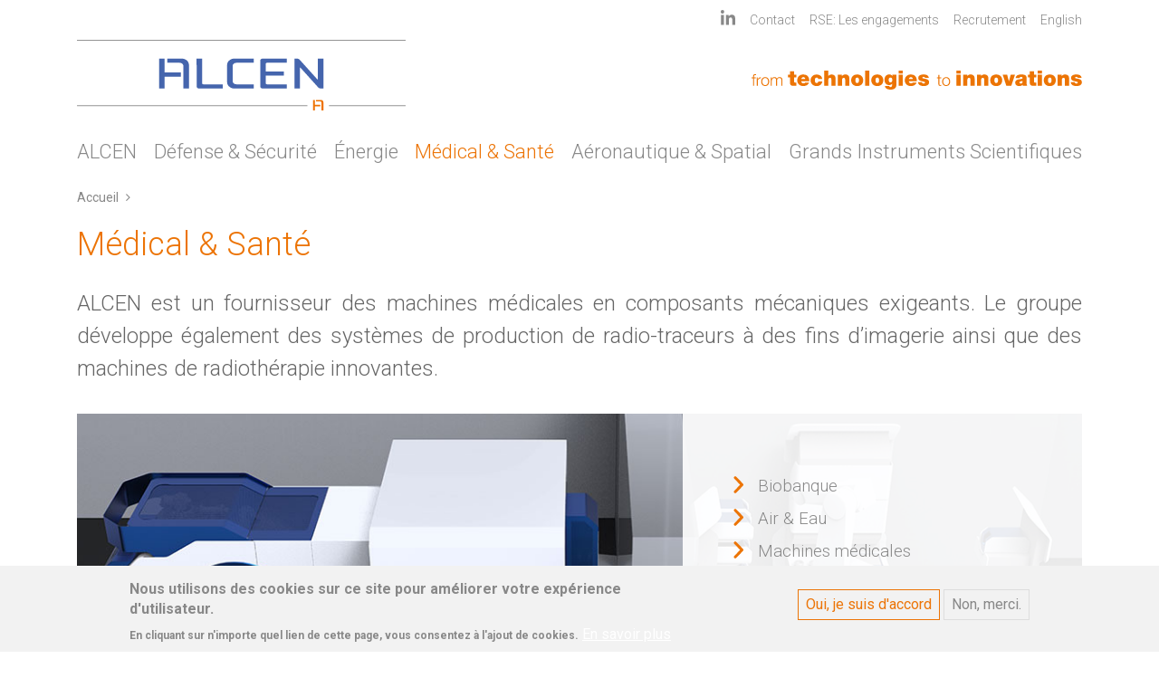

--- FILE ---
content_type: text/html; charset=UTF-8
request_url: https://www.alcen.com/fr/medical-sante?modal=product_170
body_size: 28674
content:


<!-- THEME DEBUG -->
<!-- THEME HOOK: 'html' -->
<!-- FILE NAME SUGGESTIONS:
   * html--taxonomy--term--1.html.twig
   * html--taxonomy--term--%.html.twig
   * html--taxonomy--term.html.twig
   * html--taxonomy.html.twig
   x html.html.twig
-->
<!-- BEGIN OUTPUT from 'core/modules/system/templates/html.html.twig' -->
<!DOCTYPE html>
<html lang="fr" dir="ltr" prefix="content: http://purl.org/rss/1.0/modules/content/  dc: http://purl.org/dc/terms/  foaf: http://xmlns.com/foaf/0.1/  og: http://ogp.me/ns#  rdfs: http://www.w3.org/2000/01/rdf-schema#  schema: http://schema.org/  sioc: http://rdfs.org/sioc/ns#  sioct: http://rdfs.org/sioc/types#  skos: http://www.w3.org/2004/02/skos/core#  xsd: http://www.w3.org/2001/XMLSchema# ">
  <head>
    <meta charset="utf-8" />
<noscript><style>form.antibot * :not(.antibot-message) { display: none !important; }</style>
</noscript><script async src="https://www.googletagmanager.com/gtag/js?id=G-X3HS484LKM"></script>
<script>window.dataLayer = window.dataLayer || [];function gtag(){dataLayer.push(arguments)};gtag("js", new Date());gtag("set", "developer_id.dMDhkMT", true);gtag("config", "G-X3HS484LKM", {"groups":"default","page_placeholder":"PLACEHOLDER_page_location"});</script>
<link rel="canonical" href="https://www.alcen.com/fr/medical-sante" />
<meta name="robots" content="index, follow" />
<meta name="description" content="ALCEN est un fournisseur des machines médicales en composants mécaniques exigeants. Le groupe développe également des systèmes de production de radio-traceurs à des fins d’imagerie ainsi que des machines de radiothérapie innovantes." />
<meta name="Generator" content="Drupal 9 (https://www.drupal.org)" />
<meta name="MobileOptimized" content="width" />
<meta name="HandheldFriendly" content="true" />
<meta name="viewport" content="width=device-width, initial-scale=1.0" />
<style>div#sliding-popup, div#sliding-popup .eu-cookie-withdraw-banner, .eu-cookie-withdraw-tab {background: #f2f2f2} div#sliding-popup.eu-cookie-withdraw-wrapper { background: transparent; } #sliding-popup h1, #sliding-popup h2, #sliding-popup h3, #sliding-popup p, #sliding-popup label, #sliding-popup div, .eu-cookie-compliance-more-button, .eu-cookie-compliance-secondary-button, .eu-cookie-withdraw-tab { color: #888;} .eu-cookie-withdraw-tab { border-color: #888;}</style>
<link rel="icon" href="/sites/alcen/themes/site_theme/favicon.ico" type="image/vnd.microsoft.icon" />
<link rel="alternate" hreflang="en" href="https://www.alcen.com/en/medical-healthcare" />
<link rel="alternate" hreflang="fr" href="https://www.alcen.com/fr/medical-sante" />
<link rel="alternate" type="application/rss+xml" title="Médical &amp;amp; Santé" href="https://www.alcen.com/fr/taxonomy/term/1/feed?modal=product_170" />

    <title>Médical &amp; Santé | ALCEN</title>
    <link rel="stylesheet" media="all" href="/core/assets/vendor/jquery.ui/themes/base/core.css?t1wx8q" />
<link rel="stylesheet" media="all" href="/core/assets/vendor/jquery.ui/themes/base/controlgroup.css?t1wx8q" />
<link rel="stylesheet" media="all" href="/core/assets/vendor/jquery.ui/themes/base/checkboxradio.css?t1wx8q" />
<link rel="stylesheet" media="all" href="/core/assets/vendor/jquery.ui/themes/base/resizable.css?t1wx8q" />
<link rel="stylesheet" media="all" href="/core/assets/vendor/jquery.ui/themes/base/button.css?t1wx8q" />
<link rel="stylesheet" media="all" href="/core/assets/vendor/jquery.ui/themes/base/dialog.css?t1wx8q" />
<link rel="stylesheet" media="all" href="/core/modules/system/css/components/ajax-progress.module.css?t1wx8q" />
<link rel="stylesheet" media="all" href="/core/modules/system/css/components/align.module.css?t1wx8q" />
<link rel="stylesheet" media="all" href="/core/modules/system/css/components/autocomplete-loading.module.css?t1wx8q" />
<link rel="stylesheet" media="all" href="/core/modules/system/css/components/fieldgroup.module.css?t1wx8q" />
<link rel="stylesheet" media="all" href="/core/modules/system/css/components/container-inline.module.css?t1wx8q" />
<link rel="stylesheet" media="all" href="/core/modules/system/css/components/clearfix.module.css?t1wx8q" />
<link rel="stylesheet" media="all" href="/core/modules/system/css/components/details.module.css?t1wx8q" />
<link rel="stylesheet" media="all" href="/core/modules/system/css/components/hidden.module.css?t1wx8q" />
<link rel="stylesheet" media="all" href="/core/modules/system/css/components/item-list.module.css?t1wx8q" />
<link rel="stylesheet" media="all" href="/core/modules/system/css/components/js.module.css?t1wx8q" />
<link rel="stylesheet" media="all" href="/core/modules/system/css/components/nowrap.module.css?t1wx8q" />
<link rel="stylesheet" media="all" href="/core/modules/system/css/components/position-container.module.css?t1wx8q" />
<link rel="stylesheet" media="all" href="/core/modules/system/css/components/progress.module.css?t1wx8q" />
<link rel="stylesheet" media="all" href="/core/modules/system/css/components/reset-appearance.module.css?t1wx8q" />
<link rel="stylesheet" media="all" href="/core/modules/system/css/components/resize.module.css?t1wx8q" />
<link rel="stylesheet" media="all" href="/core/modules/system/css/components/sticky-header.module.css?t1wx8q" />
<link rel="stylesheet" media="all" href="/core/modules/system/css/components/system-status-counter.css?t1wx8q" />
<link rel="stylesheet" media="all" href="/core/modules/system/css/components/system-status-report-counters.css?t1wx8q" />
<link rel="stylesheet" media="all" href="/core/modules/system/css/components/system-status-report-general-info.css?t1wx8q" />
<link rel="stylesheet" media="all" href="/core/modules/system/css/components/tabledrag.module.css?t1wx8q" />
<link rel="stylesheet" media="all" href="/core/modules/system/css/components/tablesort.module.css?t1wx8q" />
<link rel="stylesheet" media="all" href="/core/modules/system/css/components/tree-child.module.css?t1wx8q" />
<link rel="stylesheet" media="all" href="/modules/contrib/webform/css/webform.form.css?t1wx8q" />
<link rel="stylesheet" media="all" href="/modules/contrib/webform/css/webform.element.details.toggle.css?t1wx8q" />
<link rel="stylesheet" media="all" href="/modules/contrib/webform/css/webform.element.message.css?t1wx8q" />
<link rel="stylesheet" media="all" href="/modules/contrib/antibot/css/antibot.css?t1wx8q" />
<link rel="stylesheet" media="all" href="/core/modules/views/css/views.module.css?t1wx8q" />
<link rel="stylesheet" media="all" href="/modules/contrib/eu_cookie_compliance/css/eu_cookie_compliance.css?t1wx8q" />
<link rel="stylesheet" media="all" href="/core/assets/vendor/jquery.ui/themes/base/theme.css?t1wx8q" />
<link rel="stylesheet" media="all" href="/themes/contrib/radix/assets/css/radix.style.css?t1wx8q" />
<link rel="stylesheet" media="all" href="/sites/alcen/themes/site_theme/assets/css/styles.css?t1wx8q" />
<link rel="stylesheet" media="all" href="/sites/alcen/themes/site_theme/assets/slick/slick.css?t1wx8q" />

    <script src="https://use.fontawesome.com/releases/v6.1.0/js/all.js" defer crossorigin="anonymous"></script>
<script src="https://use.fontawesome.com/releases/v6.1.0/js/v4-shims.js" defer crossorigin="anonymous"></script>

  </head>
  <body>
        <a href="#main-content" class="visually-hidden focusable">
      Aller au contenu principal
    </a>
    
    

<!-- THEME DEBUG -->
<!-- THEME HOOK: 'off_canvas_page_wrapper' -->
<!-- BEGIN OUTPUT from 'core/modules/system/templates/off-canvas-page-wrapper.html.twig' -->
  <div class="dialog-off-canvas-main-canvas" data-off-canvas-main-canvas>
    

<!-- THEME DEBUG -->
<!-- THEME HOOK: 'page' -->
<!-- FILE NAME SUGGESTIONS:
   * page--taxonomy--term--1.html.twig
   * page--taxonomy--term--%.html.twig
   * page--taxonomy--term.html.twig
   * page--taxonomy.html.twig
   x page.html.twig
-->
<!-- BEGIN OUTPUT from 'sites/alcen/themes/site_theme/templates/page/page.html.twig' -->
<div class="page medical-sante not-front">
      <header class="page__header pb-4 font-weight-light">
      


  <div class="container">
    <div class="clearfix">
    <div class="mt-2 top-menu d-none d-lg-flex justify-content-end">
                      

<!-- THEME DEBUG -->
<!-- THEME HOOK: 'region' -->
<!-- FILE NAME SUGGESTIONS:
   * region--navbar-right.html.twig
   x region.html.twig
-->
<!-- BEGIN OUTPUT from 'themes/contrib/radix/templates/region/region.html.twig' -->
  

<!-- THEME DEBUG -->
<!-- THEME HOOK: 'block' -->
<!-- FILE NAME SUGGESTIONS:
   * block--secondary.html.twig
   * block--system-menu-block--secondary.html.twig
   x block--system-menu-block.html.twig
   * block--system.html.twig
   * block.html.twig
-->
<!-- BEGIN OUTPUT from 'themes/custom/alcen_base/templates/block/block--system-menu-block.html.twig' -->

  <div class="block block--secondary">

  
    

      

<!-- THEME DEBUG -->
<!-- THEME HOOK: 'menu__secondary' -->
<!-- FILE NAME SUGGESTIONS:
   x menu--secondary.html.twig
   x menu--secondary.html.twig
   * menu.html.twig
-->
<!-- BEGIN OUTPUT from 'themes/custom/alcen_base/templates/menu/menu--secondary.html.twig' -->

  


  <ul class="nav">
    	      <li class="nav-item order-mobile-12">
      <a href="https://www.linkedin.com/company/alcen" target="_blank" class="nav-link pr-0"><i class="fa fa-linkedin fa-lg align-baseline" aria-hidden="true"></i></a>
    </li>
                <li class="nav-item  ">
              <a href="https://contact.alcen.com" class="nav-link">Contact</a>
          </li>
              <li class="nav-item  ">
              <a href="https://rse.alcen.com/" class="nav-link">RSE: Les engagements</a>
          </li>
              <li class="nav-item  ">
              <a href="/fr/recrutement" class="nav-link" data-drupal-link-system-path="recrutement">Recrutement</a>
          </li>
    </ul>


<!-- END OUTPUT from 'themes/custom/alcen_base/templates/menu/menu--secondary.html.twig' -->


  
  </div>

<!-- END OUTPUT from 'themes/custom/alcen_base/templates/block/block--system-menu-block.html.twig' -->



<!-- END OUTPUT from 'themes/contrib/radix/templates/region/region.html.twig' -->


              		 
		 		 <div class="d-lg-inline-block d-none">
		 	

<!-- THEME DEBUG -->
<!-- THEME HOOK: 'block' -->
<!-- FILE NAME SUGGESTIONS:
   * block--language-switcher.html.twig
   * block--language-block--language-interface.html.twig
   x block--language-block.html.twig
   * block--language.html.twig
   * block.html.twig
-->
<!-- BEGIN OUTPUT from 'themes/custom/alcen_base/templates/block/block--language-block.html.twig' -->

  <div class="language-switcher-language-url block block--language-switcher" role="navigation">

  
    

      

<!-- THEME DEBUG -->
<!-- THEME HOOK: 'links__language_block' -->
<!-- FILE NAME SUGGESTIONS:
   x links--language-block.html.twig
   x links--language-block.html.twig
   * links.html.twig
-->
<!-- BEGIN OUTPUT from 'themes/custom/alcen_base/templates/navigation/links--language-block.html.twig' -->

  


  <ul class="links nav">
    <li hreflang="en" data-drupal-link-query="{&quot;modal&quot;:&quot;product_170&quot;}" data-drupal-link-system-path="taxonomy/term/1" class="nav-item"> 
        <a href="/en/medical-healthcare?modal=product_170" class="nav-link" hreflang="en" data-drupal-link-query="{&quot;modal&quot;:&quot;product_170&quot;}" data-drupal-link-system-path="taxonomy/term/1">English</a></li><li hreflang="fr" data-drupal-link-query="{&quot;modal&quot;:&quot;product_170&quot;}" data-drupal-link-system-path="taxonomy/term/1" class="nav-item is-active"> 
        <a href="/fr/medical-sante?modal=product_170" class="nav-link is-active" hreflang="fr" data-drupal-link-query="{&quot;modal&quot;:&quot;product_170&quot;}" data-drupal-link-system-path="taxonomy/term/1">Français</a></li>  </ul>



<!-- END OUTPUT from 'themes/custom/alcen_base/templates/navigation/links--language-block.html.twig' -->


  
  </div>


<!-- END OUTPUT from 'themes/custom/alcen_base/templates/block/block--language-block.html.twig' -->


		 </div>
		     </div>
  </div>
  
                    

<!-- THEME DEBUG -->
<!-- THEME HOOK: 'region' -->
<!-- FILE NAME SUGGESTIONS:
   * region--navbar-branding.html.twig
   x region.html.twig
-->
<!-- BEGIN OUTPUT from 'themes/contrib/radix/templates/region/region.html.twig' -->
  

<!-- THEME DEBUG -->
<!-- THEME HOOK: 'block' -->
<!-- FILE NAME SUGGESTIONS:
   * block--site-theme-branding.html.twig
   x block--system-branding-block.html.twig
   * block--system.html.twig
   * block.html.twig
-->
<!-- BEGIN OUTPUT from 'sites/alcen/themes/site_theme/templates/block/block--system-branding-block.html.twig' -->

  <div class="block block--site-theme-branding">

  
    

    
<div class="d-flex flex-column flex-lg-row justify-content-between align-items-center mb-4 mt-lg-0 mt-4">
  <div class="logo">
    <a href="/fr" class="navbar-brand align-items-center " aria-label="ALCEN">
              <img src="/sites/alcen/themes/site_theme/images/logo-alcen.svg" width="363" height="78" class="img-fluid" />
          </a>
  </div>
  <div class="baseline mt-lg-2 mt-3">
    <a href="/fr" class="navbar-brand align-items-center  mr-0 " aria-label="ALCEN">
              <img src="/sites/alcen/themes/site_theme/images/baseline_alcen.svg" width="365" height="21" class="img-fluid" />
          </a>
  </div>
</div>
  </div>

<!-- END OUTPUT from 'sites/alcen/themes/site_theme/templates/block/block--system-branding-block.html.twig' -->



<!-- END OUTPUT from 'themes/contrib/radix/templates/region/region.html.twig' -->


                
  <nav class="navbar navbar-expand-lg justify-content-between navbar-light sticky-top ">    
    <button class="navbar-toggler bg-light border-0 align-items-center collapsed" type="button" data-toggle="collapse" data-target=".navbar-collapse" aria-controls="navbar-collapse" aria-expanded="false" aria-label="Toggle navigation">     
      			<div class="float-left">
				<span class="sr-only">Toggle navigation</span>
				<span class="icon-bar"></span>
				<span class="icon-bar"></span>
				<span class="icon-bar"></span>
			</div>
      <div class="menu-text">Menu</div>
    </button>
		<div class="d-block d-lg-none">
		

<!-- THEME DEBUG -->
<!-- THEME HOOK: 'block' -->
<!-- FILE NAME SUGGESTIONS:
   * block--language-switcher.html.twig
   * block--language-block--language-interface.html.twig
   x block--language-block.html.twig
   * block--language.html.twig
   * block.html.twig
-->
<!-- BEGIN OUTPUT from 'themes/custom/alcen_base/templates/block/block--language-block.html.twig' -->

  <div class="language-switcher-language-url block block--language-switcher" role="navigation">

  
    

      

<!-- THEME DEBUG -->
<!-- THEME HOOK: 'links__language_block' -->
<!-- FILE NAME SUGGESTIONS:
   x links--language-block.html.twig
   x links--language-block.html.twig
   * links.html.twig
-->
<!-- BEGIN OUTPUT from 'themes/custom/alcen_base/templates/navigation/links--language-block.html.twig' -->

  


  <ul class="links nav">
    <li hreflang="en" data-drupal-link-query="{&quot;modal&quot;:&quot;product_170&quot;}" data-drupal-link-system-path="taxonomy/term/1" class="nav-item"> 
        <a href="/en/medical-healthcare?modal=product_170" class="nav-link" hreflang="en" data-drupal-link-query="{&quot;modal&quot;:&quot;product_170&quot;}" data-drupal-link-system-path="taxonomy/term/1">English</a></li><li hreflang="fr" data-drupal-link-query="{&quot;modal&quot;:&quot;product_170&quot;}" data-drupal-link-system-path="taxonomy/term/1" class="nav-item is-active"> 
        <a href="/fr/medical-sante?modal=product_170" class="nav-link is-active" hreflang="fr" data-drupal-link-query="{&quot;modal&quot;:&quot;product_170&quot;}" data-drupal-link-system-path="taxonomy/term/1">Français</a></li>  </ul>



<!-- END OUTPUT from 'themes/custom/alcen_base/templates/navigation/links--language-block.html.twig' -->


  
  </div>


<!-- END OUTPUT from 'themes/custom/alcen_base/templates/block/block--language-block.html.twig' -->


		</div>
        <div class="collapse navbar-collapse">
                        <div class="w-100">
            

<!-- THEME DEBUG -->
<!-- THEME HOOK: 'region' -->
<!-- FILE NAME SUGGESTIONS:
   * region--navbar-left.html.twig
   x region.html.twig
-->
<!-- BEGIN OUTPUT from 'themes/contrib/radix/templates/region/region.html.twig' -->
  

<!-- THEME DEBUG -->
<!-- THEME HOOK: 'block' -->
<!-- FILE NAME SUGGESTIONS:
   * block--site-theme-main-menu.html.twig
   * block--system-menu-block--main.html.twig
   x block--system-menu-block.html.twig
   * block--system.html.twig
   * block.html.twig
-->
<!-- BEGIN OUTPUT from 'themes/custom/alcen_base/templates/block/block--system-menu-block.html.twig' -->

  <div class="block block--site-theme-main-menu">

  
    

      

<!-- THEME DEBUG -->
<!-- THEME HOOK: 'menu__main' -->
<!-- FILE NAME SUGGESTIONS:
   x menu--main.html.twig
   x menu--main.html.twig
   * menu.html.twig
-->
<!-- BEGIN OUTPUT from 'sites/alcen/themes/site_theme/templates/menu/menu--main.html.twig' -->

  


  <ul class="menu nav w-100 p-0 justify-content-between">
                                  <li class="nav-item px-0  ">
          <a href="/fr/alcen" class="nav-link" data-drupal-link-system-path="taxonomy/term/7">ALCEN</a>
        </li>
                              <li class="nav-item px-0  ">
          <a href="/fr/defense-securite" class="nav-link" data-drupal-link-system-path="taxonomy/term/9">Défense &amp; Sécurité</a>
        </li>
                              <li class="nav-item px-0  ">
          <a href="/fr/energie" class="nav-link" data-drupal-link-system-path="taxonomy/term/5">Énergie</a>
        </li>
                              <li class="nav-item px-0 active ">
          <a href="/fr/medical-sante" class="nav-link" data-drupal-link-system-path="taxonomy/term/1">Médical &amp; Santé</a>
        </li>
                              <li class="nav-item px-0  ">
          <a href="/fr/aeronautique-spatial" class="nav-link" data-drupal-link-system-path="taxonomy/term/3">Aéronautique &amp; Spatial</a>
        </li>
                              <li class="nav-item px-0  ">
          <a href="/fr/grands-instruments-scientifiques" class="nav-link" data-drupal-link-system-path="grands-instruments-scientifiques">Grands Instruments Scientifiques</a>
        </li>
            </ul>


<!-- END OUTPUT from 'sites/alcen/themes/site_theme/templates/menu/menu--main.html.twig' -->


  
  </div>

<!-- END OUTPUT from 'themes/custom/alcen_base/templates/block/block--system-menu-block.html.twig' -->



<!-- END OUTPUT from 'themes/contrib/radix/templates/region/region.html.twig' -->


          </div>
                    <div class="clearfix d-block d-lg-none ">
                        

<!-- THEME DEBUG -->
<!-- THEME HOOK: 'region' -->
<!-- FILE NAME SUGGESTIONS:
   * region--navbar-right.html.twig
   x region.html.twig
-->
<!-- BEGIN OUTPUT from 'themes/contrib/radix/templates/region/region.html.twig' -->
  

<!-- THEME DEBUG -->
<!-- THEME HOOK: 'block' -->
<!-- FILE NAME SUGGESTIONS:
   * block--secondary.html.twig
   * block--system-menu-block--secondary.html.twig
   x block--system-menu-block.html.twig
   * block--system.html.twig
   * block.html.twig
-->
<!-- BEGIN OUTPUT from 'themes/custom/alcen_base/templates/block/block--system-menu-block.html.twig' -->

  <div class="block block--secondary">

  
    

      

<!-- THEME DEBUG -->
<!-- THEME HOOK: 'menu__secondary' -->
<!-- FILE NAME SUGGESTIONS:
   x menu--secondary.html.twig
   x menu--secondary.html.twig
   * menu.html.twig
-->
<!-- BEGIN OUTPUT from 'themes/custom/alcen_base/templates/menu/menu--secondary.html.twig' -->

  


  <ul class="nav">
    	      <li class="nav-item order-mobile-12">
      <a href="https://www.linkedin.com/company/alcen" target="_blank" class="nav-link pr-0"><i class="fa fa-linkedin fa-lg align-baseline" aria-hidden="true"></i></a>
    </li>
                <li class="nav-item  ">
              <a href="https://contact.alcen.com" class="nav-link">Contact</a>
          </li>
              <li class="nav-item  ">
              <a href="https://rse.alcen.com/" class="nav-link">RSE: Les engagements</a>
          </li>
              <li class="nav-item  ">
              <a href="/fr/recrutement" class="nav-link" data-drupal-link-system-path="recrutement">Recrutement</a>
          </li>
    </ul>


<!-- END OUTPUT from 'themes/custom/alcen_base/templates/menu/menu--secondary.html.twig' -->


  
  </div>

<!-- END OUTPUT from 'themes/custom/alcen_base/templates/block/block--system-menu-block.html.twig' -->



<!-- END OUTPUT from 'themes/contrib/radix/templates/region/region.html.twig' -->


                    </div>
    </div>

  </nav>
    </div>
    </header>
               <main class="pb-5">
                      <header class="mb-3">
                              <div class="container">
                  

<!-- THEME DEBUG -->
<!-- THEME HOOK: 'region' -->
<!-- FILE NAME SUGGESTIONS:
   * region--header.html.twig
   x region.html.twig
-->
<!-- BEGIN OUTPUT from 'themes/contrib/radix/templates/region/region.html.twig' -->
  

<!-- THEME DEBUG -->
<!-- THEME HOOK: 'block' -->
<!-- FILE NAME SUGGESTIONS:
   * block--site-theme-breadcrumbs.html.twig
   * block--system-breadcrumb-block.html.twig
   * block--system.html.twig
   x block.html.twig
-->
<!-- BEGIN OUTPUT from 'themes/contrib/radix/templates/block/block.html.twig' -->

  <div class="block block--site-theme-breadcrumbs">

  
    

      

<!-- THEME DEBUG -->
<!-- THEME HOOK: 'breadcrumb' -->
<!-- BEGIN OUTPUT from 'themes/contrib/radix/templates/navigation/breadcrumb.html.twig' -->
  <nav aria-label="breadcrumb" class="">
    <ol class="breadcrumb">
              <li class="breadcrumb-item ">
                      <a href="/fr">Accueil</a>
                  </li>
          </ol>
  </nav>

<!-- END OUTPUT from 'themes/contrib/radix/templates/navigation/breadcrumb.html.twig' -->


  
  </div>

<!-- END OUTPUT from 'themes/contrib/radix/templates/block/block.html.twig' -->



<!-- END OUTPUT from 'themes/contrib/radix/templates/region/region.html.twig' -->


                </div>
                          </header>
          
                      <div class="page__content">
                              <div class="container">
                  

<!-- THEME DEBUG -->
<!-- THEME HOOK: 'region' -->
<!-- FILE NAME SUGGESTIONS:
   * region--content.html.twig
   x region.html.twig
-->
<!-- BEGIN OUTPUT from 'themes/contrib/radix/templates/region/region.html.twig' -->
  

<!-- THEME DEBUG -->
<!-- THEME HOOK: 'block' -->
<!-- FILE NAME SUGGESTIONS:
   * block--site-theme-messages.html.twig
   x block--system-messages-block.html.twig
   * block--system.html.twig
   * block.html.twig
-->
<!-- BEGIN OUTPUT from 'core/modules/system/templates/block--system-messages-block.html.twig' -->
<div data-drupal-messages-fallback class="hidden"></div>

<!-- END OUTPUT from 'core/modules/system/templates/block--system-messages-block.html.twig' -->



<!-- THEME DEBUG -->
<!-- THEME HOOK: 'block' -->
<!-- FILE NAME SUGGESTIONS:
   * block--site-theme-content.html.twig
   x block--system-main-block.html.twig
   * block--system.html.twig
   * block.html.twig
-->
<!-- BEGIN OUTPUT from 'themes/contrib/radix/templates/block/block--system-main-block.html.twig' -->

  <div class="block block--site-theme-content">

  
    

      

<!-- THEME DEBUG -->
<!-- THEME HOOK: 'container' -->
<!-- BEGIN OUTPUT from 'core/modules/system/templates/container.html.twig' -->
<div class="views-element-container">

<!-- THEME DEBUG -->
<!-- THEME HOOK: 'views_view__taxonomy_term' -->
<!-- FILE NAME SUGGESTIONS:
   x views-view--taxonomy-term.html.twig
   * views-view--taxonomy-term--page-1.html.twig
   x views-view--taxonomy-term.html.twig
   x views-view--taxonomy-term.html.twig
   * views-view.html.twig
-->
<!-- BEGIN OUTPUT from 'sites/alcen/themes/site_theme/templates/views/views-view--taxonomy-term.html.twig' -->
<div class="view view-taxonomy-term view-id-taxonomy_term view-display-id-page_1 js-view-dom-id-1830186b2706b3eeb159d7c719b40e376b9a58d6d6ec8602680778c198bb82bc">
  
    
      <div class="view-header">
      

<!-- THEME DEBUG -->
<!-- THEME HOOK: 'taxonomy_term' -->
<!-- FILE NAME SUGGESTIONS:
   * taxonomy-term--1.html.twig
   x taxonomy-term--domaines.html.twig
   * taxonomy-term.html.twig
-->
<!-- BEGIN OUTPUT from 'sites/alcen/themes/site_theme/templates/taxonomy/taxonomy-term--domaines.html.twig' -->
  <h1 class="js-quickedit-page-title title" id="page-title">

<!-- THEME DEBUG -->
<!-- THEME HOOK: 'field' -->
<!-- FILE NAME SUGGESTIONS:
   * field--taxonomy-term--name--domaines.html.twig
   * field--taxonomy-term--name.html.twig
   * field--taxonomy-term--domaines.html.twig
   * field--name.html.twig
   * field--string.html.twig
   x field.html.twig
-->
<!-- BEGIN OUTPUT from 'themes/custom/alcen_base/templates/field/field.html.twig' -->


      <div class="domaines__name">Médical &amp; Santé</div>
  
<!-- END OUTPUT from 'themes/custom/alcen_base/templates/field/field.html.twig' -->

</h1>
  <div about="/fr/medical-sante">
    <div class="d-none d-lg-block">
      <div class="sub-title font300 ">
        

<!-- THEME DEBUG -->
<!-- THEME HOOK: 'field' -->
<!-- FILE NAME SUGGESTIONS:
   * field--taxonomy-term--description--domaines.html.twig
   * field--taxonomy-term--description.html.twig
   * field--taxonomy-term--domaines.html.twig
   * field--description.html.twig
   * field--text-long.html.twig
   x field.html.twig
-->
<!-- BEGIN OUTPUT from 'themes/custom/alcen_base/templates/field/field.html.twig' -->


      <div class="domaines__description"><p>ALCEN est un fournisseur des machines médicales en composants mécaniques exigeants. Le groupe développe également des systèmes de production de radio-traceurs à des fins d’imagerie ainsi que des machines de radiothérapie innovantes.</p>
</div>
  
<!-- END OUTPUT from 'themes/custom/alcen_base/templates/field/field.html.twig' -->


      </div>

      <div class="row highlights ">
        <div class="col position-relative">
          <div class="banniere gray d-none align-items-center d-none d-lg-flex">
            

<!-- THEME DEBUG -->
<!-- THEME HOOK: 'container' -->
<!-- BEGIN OUTPUT from 'core/modules/system/templates/container.html.twig' -->
<div class="views-element-container">

<!-- THEME DEBUG -->
<!-- THEME HOOK: 'views_view' -->
<!-- FILE NAME SUGGESTIONS:
   * views-view--domaines--block-1.html.twig
   * views-view--domaines.html.twig
   x views-view.html.twig
-->
<!-- BEGIN OUTPUT from 'core/modules/views/templates/views-view.html.twig' -->
<div class="js-view-dom-id-f0251ba499f26902a32981f4e90625de82302bfd47e532732adc11191e657e86">
  
  
  

  
  
  

  

<!-- THEME DEBUG -->
<!-- THEME HOOK: 'views_view_list' -->
<!-- BEGIN OUTPUT from 'core/modules/views/templates/views-view-list.html.twig' -->
<div class="highlights-text">
  
  <ul class="list-unstyled m-0">

          <li class="small font300 mb-2">

<!-- THEME DEBUG -->
<!-- THEME HOOK: 'views_view_fields' -->
<!-- BEGIN OUTPUT from 'core/modules/views/templates/views-view-fields.html.twig' -->
<div class="views-field views-field-name"><span class="field-content">

<!-- THEME DEBUG -->
<!-- THEME HOOK: 'views_view_field' -->
<!-- BEGIN OUTPUT from 'core/modules/views/templates/views-view-field.html.twig' -->
<i class="fa fa-angle-right fa-lg text-primary mr-3"></i><a href="/fr/medical-sante#biobanque">Biobanque</a>
<!-- END OUTPUT from 'core/modules/views/templates/views-view-field.html.twig' -->

</span></div>
<!-- END OUTPUT from 'core/modules/views/templates/views-view-fields.html.twig' -->

</li>
          <li class="small font300 mb-2">

<!-- THEME DEBUG -->
<!-- THEME HOOK: 'views_view_fields' -->
<!-- BEGIN OUTPUT from 'core/modules/views/templates/views-view-fields.html.twig' -->
<div class="views-field views-field-name"><span class="field-content">

<!-- THEME DEBUG -->
<!-- THEME HOOK: 'views_view_field' -->
<!-- BEGIN OUTPUT from 'core/modules/views/templates/views-view-field.html.twig' -->
<i class="fa fa-angle-right fa-lg text-primary mr-3"></i><a href="/fr/medical-sante#air-amp-eau">Air &amp; Eau</a>
<!-- END OUTPUT from 'core/modules/views/templates/views-view-field.html.twig' -->

</span></div>
<!-- END OUTPUT from 'core/modules/views/templates/views-view-fields.html.twig' -->

</li>
          <li class="small font300 mb-2">

<!-- THEME DEBUG -->
<!-- THEME HOOK: 'views_view_fields' -->
<!-- BEGIN OUTPUT from 'core/modules/views/templates/views-view-fields.html.twig' -->
<div class="views-field views-field-name"><span class="field-content">

<!-- THEME DEBUG -->
<!-- THEME HOOK: 'views_view_field' -->
<!-- BEGIN OUTPUT from 'core/modules/views/templates/views-view-field.html.twig' -->
<i class="fa fa-angle-right fa-lg text-primary mr-3"></i><a href="/fr/medical-sante#machines-mdicales">Machines médicales</a>
<!-- END OUTPUT from 'core/modules/views/templates/views-view-field.html.twig' -->

</span></div>
<!-- END OUTPUT from 'core/modules/views/templates/views-view-fields.html.twig' -->

</li>
          <li class="small font300 mb-2">

<!-- THEME DEBUG -->
<!-- THEME HOOK: 'views_view_fields' -->
<!-- BEGIN OUTPUT from 'core/modules/views/templates/views-view-fields.html.twig' -->
<div class="views-field views-field-name"><span class="field-content">

<!-- THEME DEBUG -->
<!-- THEME HOOK: 'views_view_field' -->
<!-- BEGIN OUTPUT from 'core/modules/views/templates/views-view-field.html.twig' -->
<i class="fa fa-angle-right fa-lg text-primary mr-3"></i><a href="/fr/medical-sante#diagnostic">Diagnostic</a>
<!-- END OUTPUT from 'core/modules/views/templates/views-view-field.html.twig' -->

</span></div>
<!-- END OUTPUT from 'core/modules/views/templates/views-view-fields.html.twig' -->

</li>
          <li class="small font300 mb-2">

<!-- THEME DEBUG -->
<!-- THEME HOOK: 'views_view_fields' -->
<!-- BEGIN OUTPUT from 'core/modules/views/templates/views-view-fields.html.twig' -->
<div class="views-field views-field-name"><span class="field-content">

<!-- THEME DEBUG -->
<!-- THEME HOOK: 'views_view_field' -->
<!-- BEGIN OUTPUT from 'core/modules/views/templates/views-view-field.html.twig' -->
<i class="fa fa-angle-right fa-lg text-primary mr-3"></i><a href="/fr/medical-sante#strilisation">Stérilisation</a>
<!-- END OUTPUT from 'core/modules/views/templates/views-view-field.html.twig' -->

</span></div>
<!-- END OUTPUT from 'core/modules/views/templates/views-view-fields.html.twig' -->

</li>
          <li class="small font300 mb-2">

<!-- THEME DEBUG -->
<!-- THEME HOOK: 'views_view_fields' -->
<!-- BEGIN OUTPUT from 'core/modules/views/templates/views-view-fields.html.twig' -->
<div class="views-field views-field-name"><span class="field-content">

<!-- THEME DEBUG -->
<!-- THEME HOOK: 'views_view_field' -->
<!-- BEGIN OUTPUT from 'core/modules/views/templates/views-view-field.html.twig' -->
<i class="fa fa-angle-right fa-lg text-primary mr-3"></i><a href="/fr/medical-sante#composants-mcaniques-amp-lectroniques">Composants mécaniques &amp; électroniques</a>
<!-- END OUTPUT from 'core/modules/views/templates/views-view-field.html.twig' -->

</span></div>
<!-- END OUTPUT from 'core/modules/views/templates/views-view-fields.html.twig' -->

</li>
    
  </ul>

</div>

<!-- END OUTPUT from 'core/modules/views/templates/views-view-list.html.twig' -->


    

  
  

  
  
</div>

<!-- END OUTPUT from 'core/modules/views/templates/views-view.html.twig' -->

</div>

<!-- END OUTPUT from 'core/modules/system/templates/container.html.twig' -->


          </div>
          

<!-- THEME DEBUG -->
<!-- THEME HOOK: 'field' -->
<!-- FILE NAME SUGGESTIONS:
   * field--taxonomy-term--field-image--domaines.html.twig
   * field--taxonomy-term--field-image.html.twig
   * field--taxonomy-term--domaines.html.twig
   * field--field-image.html.twig
   * field--image.html.twig
   x field.html.twig
-->
<!-- BEGIN OUTPUT from 'themes/custom/alcen_base/templates/field/field.html.twig' -->


      <div class="domaines__field-image">

<!-- THEME DEBUG -->
<!-- THEME HOOK: 'image_formatter' -->
<!-- BEGIN OUTPUT from 'core/modules/image/templates/image-formatter.html.twig' -->
  

<!-- THEME DEBUG -->
<!-- THEME HOOK: 'image' -->
<!-- BEGIN OUTPUT from 'themes/custom/alcen_base/templates/field/image.html.twig' -->

<img loading="lazy" src="/sites/alcen/files/produits/term/alcen-medical-imigine-pmb.jpg" width="1140" height="376" alt="ALCEN - Médical &amp; Santé" typeof="foaf:Image" class="img-fluid" />

<!-- END OUTPUT from 'themes/custom/alcen_base/templates/field/image.html.twig' -->



<!-- END OUTPUT from 'core/modules/image/templates/image-formatter.html.twig' -->

</div>
  
<!-- END OUTPUT from 'themes/custom/alcen_base/templates/field/field.html.twig' -->


        </div>
      </div>
    </div>

        <div class="d-lg-none">
      

<!-- THEME DEBUG -->
<!-- THEME HOOK: 'field' -->
<!-- FILE NAME SUGGESTIONS:
   * field--taxonomy-term--field-image--domaines.html.twig
   * field--taxonomy-term--field-image.html.twig
   * field--taxonomy-term--domaines.html.twig
   * field--field-image.html.twig
   * field--image.html.twig
   x field.html.twig
-->
<!-- BEGIN OUTPUT from 'themes/custom/alcen_base/templates/field/field.html.twig' -->


      <div class="domaines__field-image">

<!-- THEME DEBUG -->
<!-- THEME HOOK: 'image_formatter' -->
<!-- BEGIN OUTPUT from 'core/modules/image/templates/image-formatter.html.twig' -->
  

<!-- THEME DEBUG -->
<!-- THEME HOOK: 'image' -->
<!-- BEGIN OUTPUT from 'themes/custom/alcen_base/templates/field/image.html.twig' -->

<img loading="lazy" src="/sites/alcen/files/produits/term/alcen-medical-imigine-pmb.jpg" width="1140" height="376" alt="ALCEN - Médical &amp; Santé" typeof="foaf:Image" class="img-fluid" />

<!-- END OUTPUT from 'themes/custom/alcen_base/templates/field/image.html.twig' -->



<!-- END OUTPUT from 'core/modules/image/templates/image-formatter.html.twig' -->

</div>
  
<!-- END OUTPUT from 'themes/custom/alcen_base/templates/field/field.html.twig' -->


      <div class="sub-title font300 my-5">
        

<!-- THEME DEBUG -->
<!-- THEME HOOK: 'field' -->
<!-- FILE NAME SUGGESTIONS:
   * field--taxonomy-term--description--domaines.html.twig
   * field--taxonomy-term--description.html.twig
   * field--taxonomy-term--domaines.html.twig
   * field--description.html.twig
   * field--text-long.html.twig
   x field.html.twig
-->
<!-- BEGIN OUTPUT from 'themes/custom/alcen_base/templates/field/field.html.twig' -->


      <div class="domaines__description"><p>ALCEN est un fournisseur des machines médicales en composants mécaniques exigeants. Le groupe développe également des systèmes de production de radio-traceurs à des fins d’imagerie ainsi que des machines de radiothérapie innovantes.</p>
</div>
  
<!-- END OUTPUT from 'themes/custom/alcen_base/templates/field/field.html.twig' -->


      </div>
    </div>
  </div>

<!-- END OUTPUT from 'sites/alcen/themes/site_theme/templates/taxonomy/taxonomy-term--domaines.html.twig' -->


    </div>
      
      <div class="view-content">
      

<!-- THEME DEBUG -->
<!-- THEME HOOK: 'views_view_grouping__taxonomy_term__page_1' -->
<!-- FILE NAME SUGGESTIONS:
   x views-view-grouping--taxonomy-term--page-1.html.twig
   * views-view-grouping--taxonomy-term.html.twig
   x views-view-grouping--taxonomy-term--page-1.html.twig
   * views-view-grouping.html.twig
-->
<!-- BEGIN OUTPUT from 'sites/alcen/themes/site_theme/templates/views/views-view-grouping--taxonomy-term--page-1.html.twig' -->
<div id="biobanque" >
  <h3 class="intertitre">

<!-- THEME DEBUG -->
<!-- THEME HOOK: 'views_view_field' -->
<!-- BEGIN OUTPUT from 'core/modules/views/templates/views-view-field.html.twig' -->
Biobanque
<!-- END OUTPUT from 'core/modules/views/templates/views-view-field.html.twig' -->

</h3>
  

<!-- THEME DEBUG -->
<!-- THEME HOOK: 'views_view_unformatted__taxonomy_term__page_1' -->
<!-- FILE NAME SUGGESTIONS:
   x views-view-unformatted--taxonomy-term--page-1.html.twig
   * views-view-unformatted--taxonomy-term.html.twig
   x views-view-unformatted--taxonomy-term--page-1.html.twig
   x views-view-unformatted--taxonomy-term--page-1.html.twig
   * views-view-unformatted.html.twig
-->
<!-- BEGIN OUTPUT from 'sites/alcen/themes/site_theme/templates/views/views-view-unformatted--taxonomy-term--page-1.html.twig' -->
  <div class="d-flex flex-column flex-lg-row align-items-baseline mb-4">
        <h4 class="small sous-titre-categorie font300 mr-2">Des réalisations par les filiales :</h4>
    

<!-- THEME DEBUG -->
<!-- THEME HOOK: 'container' -->
<!-- BEGIN OUTPUT from 'core/modules/system/templates/container.html.twig' -->
<div class="views-element-container">

<!-- THEME DEBUG -->
<!-- THEME HOOK: 'views_view__taxonomy_term' -->
<!-- FILE NAME SUGGESTIONS:
   x views-view--taxonomy-term.html.twig
   * views-view--taxonomy-term--embed-1.html.twig
   x views-view--taxonomy-term.html.twig
   x views-view--taxonomy-term.html.twig
   * views-view.html.twig
-->
<!-- BEGIN OUTPUT from 'sites/alcen/themes/site_theme/templates/views/views-view--taxonomy-term.html.twig' -->
<div class="view view-taxonomy-term view-id-taxonomy_term view-display-id-embed_1 js-view-dom-id-fb5c5d269b2eceb48bd0bb84e73db19d002e520aee4ccc3552f9add3bea312e6">
  
    
      
      <div class="view-content">
      

<!-- THEME DEBUG -->
<!-- THEME HOOK: 'views_view_list' -->
<!-- BEGIN OUTPUT from 'core/modules/views/templates/views-view-list.html.twig' -->
<div class="item-list">
  
  <ul class="list-inline liste-filiales">

          <li>

<!-- THEME DEBUG -->
<!-- THEME HOOK: 'views_view_fields' -->
<!-- BEGIN OUTPUT from 'core/modules/views/templates/views-view-fields.html.twig' -->
<div class="views-field views-field-field-filiale"><div class="field-content">

<!-- THEME DEBUG -->
<!-- THEME HOOK: 'views_view_field' -->
<!-- BEGIN OUTPUT from 'core/modules/views/templates/views-view-field.html.twig' -->


<!-- THEME DEBUG -->
<!-- THEME HOOK: 'node' -->
<!-- FILE NAME SUGGESTIONS:
   * node--13--link.html.twig
   * node--13.html.twig
   x node--filiale--link.html.twig
   * node--filiale.html.twig
   * node--link.html.twig
   * node.html.twig
-->
<!-- BEGIN OUTPUT from 'sites/alcen/themes/site_theme/templates/node/node--filiale--link.html.twig' -->
<div class="filiale-link">
  <button type="button" class="btn btn-modal py-0 px-0" data-dismiss="modal" data-toggle="modal" data-target="#subsidiary_13">
    

<!-- THEME DEBUG -->
<!-- THEME HOOK: 'field' -->
<!-- FILE NAME SUGGESTIONS:
   * field--node--field-logo--filiale.html.twig
   * field--node--field-logo.html.twig
   * field--node--filiale.html.twig
   * field--field-logo.html.twig
   * field--file.html.twig
   x field.html.twig
-->
<!-- BEGIN OUTPUT from 'themes/custom/alcen_base/templates/field/field.html.twig' -->


      <div class="filiale__field-logo">

<!-- THEME DEBUG -->
<!-- THEME HOOK: 'file_link' -->
<!-- BEGIN OUTPUT from 'sites/alcen/themes/site_theme/templates/misc/file-link.html.twig' -->

  <img src="/sites/alcen/files/subsidiaries/logo/Logo-IRELEC.svg" alt="IRELEC" class="img-fluid logo_filiale">

<!-- END OUTPUT from 'sites/alcen/themes/site_theme/templates/misc/file-link.html.twig' -->

</div>
  
<!-- END OUTPUT from 'themes/custom/alcen_base/templates/field/field.html.twig' -->


  </button>
  <div class="read_more_block font300 w-100 text-center small gray">en savoir plus <i class="fa fa-angle-right"></i></div>
</div>

<!-- Modal -->
<div class="modal fade modal-subsidiary" id="subsidiary_13" tabindex="-1" role="dialog" aria-labelledby="subsidiary_13Label" aria-hidden="true">
  <div class="modal-dialog modal-dialog-centered modal-xl modal-dialog-scrollable" role="document">
    <div class="modal-content ">
      <div class="modal-header border-0 bg-light d-block px-5"> 
        <div class="clearfix w-100">
          <button type="button" class="close gray" data-dismiss="modal" aria-label="Close">
            <span aria-hidden="true">&times;</span>
          </button>
        </div>
        <div class="row mb-3">
          <div class="col-lg-7 col-md-12 text-center text-lg-left">
            

<!-- THEME DEBUG -->
<!-- THEME HOOK: 'field' -->
<!-- FILE NAME SUGGESTIONS:
   * field--node--field-logo--filiale.html.twig
   * field--node--field-logo.html.twig
   * field--node--filiale.html.twig
   * field--field-logo.html.twig
   * field--file.html.twig
   x field.html.twig
-->
<!-- BEGIN OUTPUT from 'themes/custom/alcen_base/templates/field/field.html.twig' -->


      <div class="filiale__field-logo">

<!-- THEME DEBUG -->
<!-- THEME HOOK: 'file_link' -->
<!-- BEGIN OUTPUT from 'sites/alcen/themes/site_theme/templates/misc/file-link.html.twig' -->

  <img src="/sites/alcen/files/subsidiaries/logo/Logo-IRELEC.svg" alt="IRELEC" class="img-fluid logo_filiale">

<!-- END OUTPUT from 'sites/alcen/themes/site_theme/templates/misc/file-link.html.twig' -->

</div>
  
<!-- END OUTPUT from 'themes/custom/alcen_base/templates/field/field.html.twig' -->


          </div>
          <div class="col-lg-5 col-md-12 text-center text-lg-right">
            

<!-- THEME DEBUG -->
<!-- THEME HOOK: 'field' -->
<!-- FILE NAME SUGGESTIONS:
   * field--node--field-baseline--filiale.html.twig
   * field--node--field-baseline.html.twig
   * field--node--filiale.html.twig
   * field--field-baseline.html.twig
   * field--file.html.twig
   x field.html.twig
-->
<!-- BEGIN OUTPUT from 'themes/custom/alcen_base/templates/field/field.html.twig' -->


      <div class="filiale__field-baseline">

<!-- THEME DEBUG -->
<!-- THEME HOOK: 'file_link' -->
<!-- BEGIN OUTPUT from 'sites/alcen/themes/site_theme/templates/misc/file-link.html.twig' -->

  <img src="/sites/alcen/files/subsidiaries/baseline/baseline_irelec.svgz" alt="precision instrumentation and robotics" class="img-fluid baseline_filiale">

<!-- END OUTPUT from 'sites/alcen/themes/site_theme/templates/misc/file-link.html.twig' -->

</div>
  
<!-- END OUTPUT from 'themes/custom/alcen_base/templates/field/field.html.twig' -->


          </div>
        </div>
      </div>
      <div class="modal-body gray px-5">
        

<!-- THEME DEBUG -->
<!-- THEME HOOK: 'node' -->
<!-- FILE NAME SUGGESTIONS:
   * node--13--full.html.twig
   * node--13.html.twig
   * node--filiale--full.html.twig
   x node--filiale.html.twig
   * node--full.html.twig
   * node.html.twig
-->
<!-- BEGIN OUTPUT from 'sites/alcen/themes/site_theme/templates/node/node--filiale.html.twig' -->
<div class="row">
  <div class="col-lg-5 col-md-12"> 

<!-- THEME DEBUG -->
<!-- THEME HOOK: 'field' -->
<!-- FILE NAME SUGGESTIONS:
   * field--node--body--filiale.html.twig
   * field--node--body.html.twig
   * field--node--filiale.html.twig
   * field--body.html.twig
   * field--text-with-summary.html.twig
   x field.html.twig
-->
<!-- BEGIN OUTPUT from 'themes/custom/alcen_base/templates/field/field.html.twig' -->


      <div class="filiale__body"><p>Depuis plus de 30 ans, IRELEC conçoit et fabrique des équipements de haute technologie pour des applications très exigeantes, tels que les grands instruments scientifiques (accélérateurs de particules, lasers de puissance…) et les centres de recherche médicale.</p>

<p>La réputation de son excellence s’est affirmée en France ainsi que dans le monde entier : IRELEC livre et maintient des équipements dans toute l’Europe, sur le continent américain et en Asie.</p>

<p>L’engagement d’IRELEC envers ses clients repose sur sa capacité à adapter des solutions fiables à leurs contraintes spécifiques, grâce à son expertise dans les domaines de la mécanique de grande précision, des technologies du vide, de la robotique et de la cryogénie.</p>

<p>Principales lignes de produits :</p>

<ul><li>systèmes optomécaniques pour le transport et le conditionnement de faisceau rayons-X</li>
	<li>systèmes robotisés destinés à des procédés complexes, tels que la manipulation d’échantillons biologiques en environnement cryogénique</li>
	<li>bancs de tests (caractérisation d’électroniques de puissance, détection de pollution nanoparticulaire, contrôle de structure magnétique…)</li>
</ul></div>
  
<!-- END OUTPUT from 'themes/custom/alcen_base/templates/field/field.html.twig' -->

</div>
  <div class="col-lg-6 offset-lg-1 col-md-12 coordonnees">
    <div class="bg-light p-4">    
      
      <ul class="list-unstyled">
                  <li class="small mb-2 contact_web btn btn-outline-info lead">
            <i class="fa fa-globe text-blue mr-2"></i> 
            <a href="https://www.irelec-alcen.com" target="_blank" class="text-blue">Website</a>
          </li> 
                                  <li class="small mb-2 contact_gmap btn btn-outline-info lead">
            <i class="fa fa-map-marker text-blue mr-2"></i> 
            <a href="https://goo.gl/maps/D6vs1jXFb532" target="_blank" class="text-blue">Location on map</a>
          </li> 
                          <li class="my-3 text-blue">
            <i class="fa fa-phone text-blue mr-2"></i> +33 4 76 44 12 96
          </li>
         
      </ul>
          </div>
          <div class="mt-5 liste-produits-filiale">      
        <h4 class="text-blue"> <strong> IRELEC </strong> sur le site ALCEN</h4>      
        

<!-- THEME DEBUG -->
<!-- THEME HOOK: 'container' -->
<!-- BEGIN OUTPUT from 'core/modules/system/templates/container.html.twig' -->
<div class="views-element-container">

<!-- THEME DEBUG -->
<!-- THEME HOOK: 'views_view' -->
<!-- FILE NAME SUGGESTIONS:
   * views-view--produits--block-1.html.twig
   * views-view--produits.html.twig
   x views-view.html.twig
-->
<!-- BEGIN OUTPUT from 'core/modules/views/templates/views-view.html.twig' -->
<div class="js-view-dom-id-77c84ade3a9702d899031129ab9f490b231a1f96b274732d6393213c73ce63a5">
  
  
  

  
  
  

  

<!-- THEME DEBUG -->
<!-- THEME HOOK: 'views_view_unformatted' -->
<!-- FILE NAME SUGGESTIONS:
   * views-view-unformatted--produits--block-1.html.twig
   x views-view-unformatted.html.twig
-->
<!-- BEGIN OUTPUT from 'core/modules/views/templates/views-view-unformatted.html.twig' -->
  <h3>

<!-- THEME DEBUG -->
<!-- THEME HOOK: 'views_view_field' -->
<!-- BEGIN OUTPUT from 'core/modules/views/templates/views-view-field.html.twig' -->
Médical &amp; Santé <span class="small font300">Biobanque </span>
<!-- END OUTPUT from 'core/modules/views/templates/views-view-field.html.twig' -->

</h3>
    <div class="views-row">

<!-- THEME DEBUG -->
<!-- THEME HOOK: 'views_view_fields' -->
<!-- BEGIN OUTPUT from 'core/modules/views/templates/views-view-fields.html.twig' -->
<div class="views-field views-field-title"><span class="field-content">

<!-- THEME DEBUG -->
<!-- THEME HOOK: 'views_view_field' -->
<!-- BEGIN OUTPUT from 'core/modules/views/templates/views-view-field.html.twig' -->
<a class="font300 filiale-product-link" data-dismiss="modal" href="/fr/medical-sante?modal=product_163#biobanque"><i class="fa fa-angle-right fa-lg text-blue mr-2"></i>Gestion automatisée de biobanques</a>
<!-- END OUTPUT from 'core/modules/views/templates/views-view-field.html.twig' -->

</span></div>
<!-- END OUTPUT from 'core/modules/views/templates/views-view-fields.html.twig' -->

</div>

<!-- END OUTPUT from 'core/modules/views/templates/views-view-unformatted.html.twig' -->


    

  
  

  
  
</div>

<!-- END OUTPUT from 'core/modules/views/templates/views-view.html.twig' -->

</div>

<!-- END OUTPUT from 'core/modules/system/templates/container.html.twig' -->

      
      </div>
      </div>
</div>
<!-- END OUTPUT from 'sites/alcen/themes/site_theme/templates/node/node--filiale.html.twig' -->


      </div>
    </div>
  </div>
</div>
<!-- END OUTPUT from 'sites/alcen/themes/site_theme/templates/node/node--filiale--link.html.twig' -->


<!-- END OUTPUT from 'core/modules/views/templates/views-view-field.html.twig' -->

</div></div>
<!-- END OUTPUT from 'core/modules/views/templates/views-view-fields.html.twig' -->

</li>
    
  </ul>

</div>

<!-- END OUTPUT from 'core/modules/views/templates/views-view-list.html.twig' -->


    </div>
  
        </div>
<!-- END OUTPUT from 'sites/alcen/themes/site_theme/templates/views/views-view--taxonomy-term.html.twig' -->

</div>

<!-- END OUTPUT from 'core/modules/system/templates/container.html.twig' -->


  </div>

<div class="row">
      <div class="col-md-6 col-sm-12 mb-4">
      

<!-- THEME DEBUG -->
<!-- THEME HOOK: 'views_view_fields' -->
<!-- BEGIN OUTPUT from 'core/modules/views/templates/views-view-fields.html.twig' -->
<div class="views-field views-field-rendered-entity"><span class="field-content">

<!-- THEME DEBUG -->
<!-- THEME HOOK: 'views_view_field' -->
<!-- BEGIN OUTPUT from 'core/modules/views/templates/views-view-field.html.twig' -->


<!-- THEME DEBUG -->
<!-- THEME HOOK: 'node' -->
<!-- FILE NAME SUGGESTIONS:
   * node--163--teaser.html.twig
   * node--163.html.twig
   x node--produit--teaser.html.twig
   * node--produit.html.twig
   * node--teaser.html.twig
   * node.html.twig
-->
<!-- BEGIN OUTPUT from 'sites/alcen/themes/site_theme/templates/node/node--produit--teaser.html.twig' -->
<div class="bg-light p-0 product-teaser" data-toggle="modal" data-target="#product_163">
  <div class="row">
    <div class="col-lg-5 col-md-12 text-center text-lg-left mb-0">
		      

<!-- THEME DEBUG -->
<!-- THEME HOOK: 'field' -->
<!-- FILE NAME SUGGESTIONS:
   * field--node--field-image-petite--produit.html.twig
   * field--node--field-image-petite.html.twig
   * field--node--produit.html.twig
   * field--field-image-petite.html.twig
   * field--image.html.twig
   x field.html.twig
-->
<!-- BEGIN OUTPUT from 'themes/custom/alcen_base/templates/field/field.html.twig' -->


      <div class="produit__field-image-petite">

<!-- THEME DEBUG -->
<!-- THEME HOOK: 'image_formatter' -->
<!-- BEGIN OUTPUT from 'core/modules/image/templates/image-formatter.html.twig' -->
  

<!-- THEME DEBUG -->
<!-- THEME HOOK: 'image' -->
<!-- BEGIN OUTPUT from 'themes/custom/alcen_base/templates/field/image.html.twig' -->

<img loading="lazy" src="/sites/alcen/files/produits/mini/biobanque-irelec-alcen.jpg" width="270" height="160" alt="Gestion automatisée de biobanques - IRELEC" typeof="foaf:Image" class="img-fluid" />

<!-- END OUTPUT from 'themes/custom/alcen_base/templates/field/image.html.twig' -->



<!-- END OUTPUT from 'core/modules/image/templates/image-formatter.html.twig' -->

</div>
  
<!-- END OUTPUT from 'themes/custom/alcen_base/templates/field/field.html.twig' -->


		    </div>
    <div class="col-lg-7 col-md-12 d-flex flex-column justify-content-between py-3 px-5 px-lg-3">
        <h4 class="small font300">Gestion automatisée de biobanques</h4>
        <div class="d-flex align-items-end">
          <div class="w-50 ">
            

<!-- THEME DEBUG -->
<!-- THEME HOOK: 'field' -->
<!-- FILE NAME SUGGESTIONS:
   * field--node--field-logo--filiale.html.twig
   * field--node--field-logo.html.twig
   * field--node--filiale.html.twig
   * field--field-logo.html.twig
   * field--file.html.twig
   x field.html.twig
-->
<!-- BEGIN OUTPUT from 'themes/custom/alcen_base/templates/field/field.html.twig' -->


      <div class="filiale__field-logo">

<!-- THEME DEBUG -->
<!-- THEME HOOK: 'file_link' -->
<!-- BEGIN OUTPUT from 'sites/alcen/themes/site_theme/templates/misc/file-link.html.twig' -->

  <img src="/sites/alcen/files/subsidiaries/logo/Logo-IRELEC.svg" alt="IRELEC" class="img-fluid logo_filiale">

<!-- END OUTPUT from 'sites/alcen/themes/site_theme/templates/misc/file-link.html.twig' -->

</div>
  
<!-- END OUTPUT from 'themes/custom/alcen_base/templates/field/field.html.twig' -->


          </div>
          <div class="w-50">
            <div class="icon-lien text-right">
              <button type="button" class="btn btn-modal text-primary pb-0" data-toggle="modal" data-target="#product_163"> 
                <i class="fa fa-angle-right fa-lg"></i>
                <span class="font300 txt-btn">En savoir plus</span></button>             
            </div>
          </div>        
        </div>
    </div>
  </div>
</div>

<!-- Modal -->
<div class="modal fade modal-produit" id="product_163" tabindex="-1" role="dialog" aria-labelledby="product_163Label" aria-hidden="true">
  <div class="modal-dialog modal-dialog-centered modal-xl" role="document">
    <div class="modal-content p-4">
      <div class="modal-header border-0 d-block px-0 px-md-5"> 
        <div class="clearfix w-100">
          <button type="button" class="close gray p-0" data-dismiss="modal" aria-label="Close">
            <span aria-hidden="true">&times;</span>
          </button>
                      <h3 class="text-primary"> Gestion automatisée de biobanques </h3>
                            </div>
      </div>
      <div class="modal-body gray px-0 px-md-5">
        

<!-- THEME DEBUG -->
<!-- THEME HOOK: 'node' -->
<!-- FILE NAME SUGGESTIONS:
   * node--163--full.html.twig
   * node--163.html.twig
   * node--produit--full.html.twig
   x node--produit.html.twig
   * node--full.html.twig
   * node.html.twig
-->
<!-- BEGIN OUTPUT from 'sites/alcen/themes/site_theme/templates/node/node--produit.html.twig' -->
<div class="page-produit">
  <div class="row">
    <div class="col-lg-7 col-md-12">
      <div class="d-lg-flex flex-column justify-content-lg-between h-100">
        <div class="text-hyphens">
          

<!-- THEME DEBUG -->
<!-- THEME HOOK: 'field' -->
<!-- FILE NAME SUGGESTIONS:
   * field--node--body--produit.html.twig
   * field--node--body.html.twig
   * field--node--produit.html.twig
   * field--body.html.twig
   * field--text-with-summary.html.twig
   x field.html.twig
-->
<!-- BEGIN OUTPUT from 'themes/custom/alcen_base/templates/field/field.html.twig' -->


      <div class="produit__body"><p>IRELEC conçoit et réalise une gamme de systèmes automatisés pour le stockage et le retrait d’échantillons biologiques conservés en cuves azote.</p>

<p>Le stockage en cuves d'azote est un moyen éprouvé pour la conservation en longue durée d'échantillons biologiques.</p>

<p>Mais lorsqu’elles sont réalisées de façon manuelle, les opérations d’ajout et de retrait d'échantillons constituent une grande faiblesse de ce mode de stockage, en raison des risques qu’elles comportent en termes de pénibilité, voire de sécurité du personnel, et d’altération de la qualité des échantillons en raison de leur réchauffement.</p>

<p>Grace à leur architecture, les systèmes automatisés d’IRELEC protègent le personnel et préservent la chaine du froid pour tous les échantillons, lors de ces opérations qui sont à la fois critiques et récurrentes.</p>

<p>Ces systèmes automatisés sont les seuls capables de s’adapter aux cuves existantes des biobanques.</p>

<p>Entièrement débrayables, ils sont modulaires et s’adaptent à des biobanques de toute taille.</p>

<p>Ces systèmes sont très ergonomiques et offrent de nombreuses possibilités (réalisation d’opérations importantes sans requérir la présence de personnel, inventaires, etc.).</p>

<p>La biobanque du CHU de Grenoble a été livrée d’une cellule automatisée d’IRELEC en mars 2017.</p>
</div>
  
<!-- END OUTPUT from 'themes/custom/alcen_base/templates/field/field.html.twig' -->


        </div>
        <div class="mt-5">
                      <a href="https://www.irelec-alcen.com/fr/biobanque/biobanque-systeme-robotise-pour-stockage-en-cuves-cryogeniques" target="_blank" class="border-bottom border-primary"><i class="fa fa-angle-right fa-lg mr-2 text-primary"></i>En savoir plus sur le site de la société</a>
                  </div>
      </div>
    </div>
    <div class="col-lg-4 offset-lg-1 col-md-12 mt-5 mt-lg-0">
      <div class="mb-5">

<!-- THEME DEBUG -->
<!-- THEME HOOK: 'field' -->
<!-- FILE NAME SUGGESTIONS:
   * field--node--field-image-grande--produit.html.twig
   * field--node--field-image-grande.html.twig
   * field--node--produit.html.twig
   x field--field-image-grande.html.twig
   * field--image.html.twig
   * field.html.twig
-->
<!-- BEGIN OUTPUT from 'sites/alcen/themes/site_theme/templates/field/field--field-image-grande.html.twig' -->
      <div id="carousel_id_971580599" class="text-center">
      

<!-- THEME DEBUG -->
<!-- THEME HOOK: 'image_formatter' -->
<!-- BEGIN OUTPUT from 'core/modules/image/templates/image-formatter.html.twig' -->
  

<!-- THEME DEBUG -->
<!-- THEME HOOK: 'image' -->
<!-- BEGIN OUTPUT from 'themes/custom/alcen_base/templates/field/image.html.twig' -->

<img loading="lazy" src="/sites/alcen/files/produits/max/biobanque-irelec-alcen.jpg" width="315" height="350" alt="Gestion automatisée de biobanques - IRELEC" typeof="foaf:Image" class="img-fluid" />

<!-- END OUTPUT from 'themes/custom/alcen_base/templates/field/image.html.twig' -->



<!-- END OUTPUT from 'core/modules/image/templates/image-formatter.html.twig' -->


      <div class="slick-text text-center gray mt-2 small">Gestion automatisée de biobanques - IRELEC</div>
    </div>
  
<!-- END OUTPUT from 'sites/alcen/themes/site_theme/templates/field/field--field-image-grande.html.twig' -->

</div>
      

<!-- THEME DEBUG -->
<!-- THEME HOOK: 'field' -->
<!-- FILE NAME SUGGESTIONS:
   * field--node--field-filiale--produit.html.twig
   * field--node--field-filiale.html.twig
   * field--node--produit.html.twig
   * field--field-filiale.html.twig
   * field--entity-reference.html.twig
   x field.html.twig
-->
<!-- BEGIN OUTPUT from 'themes/custom/alcen_base/templates/field/field.html.twig' -->


  <div class="produit__field-filiale">
          <div class="field__item">

<!-- THEME DEBUG -->
<!-- THEME HOOK: 'node' -->
<!-- FILE NAME SUGGESTIONS:
   * node--13--teaser.html.twig
   * node--13.html.twig
   x node--filiale--teaser.html.twig
   * node--filiale.html.twig
   * node--teaser.html.twig
   * node.html.twig
-->
<!-- BEGIN OUTPUT from 'sites/alcen/themes/site_theme/templates/node/node--filiale--teaser.html.twig' -->
<div class="bg-light p-4">
  <div class="logo_product"> 

<!-- THEME DEBUG -->
<!-- THEME HOOK: 'field' -->
<!-- FILE NAME SUGGESTIONS:
   * field--node--field-logo--filiale.html.twig
   * field--node--field-logo.html.twig
   * field--node--filiale.html.twig
   * field--field-logo.html.twig
   * field--file.html.twig
   x field.html.twig
-->
<!-- BEGIN OUTPUT from 'themes/custom/alcen_base/templates/field/field.html.twig' -->


      <div class="filiale__field-logo">

<!-- THEME DEBUG -->
<!-- THEME HOOK: 'file_link' -->
<!-- BEGIN OUTPUT from 'sites/alcen/themes/site_theme/templates/misc/file-link.html.twig' -->

  <img src="/sites/alcen/files/subsidiaries/logo/Logo-IRELEC.svg" alt="IRELEC" class="img-fluid logo_filiale">

<!-- END OUTPUT from 'sites/alcen/themes/site_theme/templates/misc/file-link.html.twig' -->

</div>
  
<!-- END OUTPUT from 'themes/custom/alcen_base/templates/field/field.html.twig' -->

 </div>
  <ul class="list-unstyled mb-0">
    <li class="mt-3">
      <button type="button" class="btn btn-modal gray px-0 pb-0 lien_fiche_filiale" data-dismiss="modal" data-toggle="modal" data-target="#subsidiary_13">
        <i class="fa fa-caret-square-o-right mr-2 text-blue" aria-hidden="true"></i> Fiche de la société
      </button>
    </li>
  </ul>
</div>
<!-- END OUTPUT from 'sites/alcen/themes/site_theme/templates/node/node--filiale--teaser.html.twig' -->

</div>
      </div>

<!-- END OUTPUT from 'themes/custom/alcen_base/templates/field/field.html.twig' -->


    </div>
  </div>
</div>
<!-- END OUTPUT from 'sites/alcen/themes/site_theme/templates/node/node--produit.html.twig' -->


      </div>
    </div>
  </div>
</div>
<!-- END OUTPUT from 'sites/alcen/themes/site_theme/templates/node/node--produit--teaser.html.twig' -->


<!-- END OUTPUT from 'core/modules/views/templates/views-view-field.html.twig' -->

</span></div>
<!-- END OUTPUT from 'core/modules/views/templates/views-view-fields.html.twig' -->


    </div>
      </div>
<!-- END OUTPUT from 'sites/alcen/themes/site_theme/templates/views/views-view-unformatted--taxonomy-term--page-1.html.twig' -->


</div>
<!-- END OUTPUT from 'sites/alcen/themes/site_theme/templates/views/views-view-grouping--taxonomy-term--page-1.html.twig' -->



<!-- THEME DEBUG -->
<!-- THEME HOOK: 'views_view_grouping__taxonomy_term__page_1' -->
<!-- FILE NAME SUGGESTIONS:
   x views-view-grouping--taxonomy-term--page-1.html.twig
   * views-view-grouping--taxonomy-term.html.twig
   x views-view-grouping--taxonomy-term--page-1.html.twig
   * views-view-grouping.html.twig
-->
<!-- BEGIN OUTPUT from 'sites/alcen/themes/site_theme/templates/views/views-view-grouping--taxonomy-term--page-1.html.twig' -->
<div id="machines-mdicales" >
  <h3 class="intertitre">

<!-- THEME DEBUG -->
<!-- THEME HOOK: 'views_view_field' -->
<!-- BEGIN OUTPUT from 'core/modules/views/templates/views-view-field.html.twig' -->
Machines médicales
<!-- END OUTPUT from 'core/modules/views/templates/views-view-field.html.twig' -->

</h3>
  

<!-- THEME DEBUG -->
<!-- THEME HOOK: 'views_view_unformatted__taxonomy_term__page_1' -->
<!-- FILE NAME SUGGESTIONS:
   x views-view-unformatted--taxonomy-term--page-1.html.twig
   * views-view-unformatted--taxonomy-term.html.twig
   x views-view-unformatted--taxonomy-term--page-1.html.twig
   x views-view-unformatted--taxonomy-term--page-1.html.twig
   * views-view-unformatted.html.twig
-->
<!-- BEGIN OUTPUT from 'sites/alcen/themes/site_theme/templates/views/views-view-unformatted--taxonomy-term--page-1.html.twig' -->
  <div class="d-flex flex-column flex-lg-row align-items-baseline mb-4">
        <h4 class="small sous-titre-categorie font300 mr-2">Des réalisations par les filiales :</h4>
    

<!-- THEME DEBUG -->
<!-- THEME HOOK: 'container' -->
<!-- BEGIN OUTPUT from 'core/modules/system/templates/container.html.twig' -->
<div class="views-element-container">

<!-- THEME DEBUG -->
<!-- THEME HOOK: 'views_view__taxonomy_term' -->
<!-- FILE NAME SUGGESTIONS:
   x views-view--taxonomy-term.html.twig
   * views-view--taxonomy-term--embed-1.html.twig
   x views-view--taxonomy-term.html.twig
   x views-view--taxonomy-term.html.twig
   * views-view.html.twig
-->
<!-- BEGIN OUTPUT from 'sites/alcen/themes/site_theme/templates/views/views-view--taxonomy-term.html.twig' -->
<div class="view view-taxonomy-term view-id-taxonomy_term view-display-id-embed_1 js-view-dom-id-436a7cf5022dadf4df53cabc2cd33157b585b392cd6d9d99faec9045778eb4cb">
  
    
      
      <div class="view-content">
      

<!-- THEME DEBUG -->
<!-- THEME HOOK: 'views_view_list' -->
<!-- BEGIN OUTPUT from 'core/modules/views/templates/views-view-list.html.twig' -->
<div class="item-list">
  
  <ul class="list-inline liste-filiales">

          <li>

<!-- THEME DEBUG -->
<!-- THEME HOOK: 'views_view_fields' -->
<!-- BEGIN OUTPUT from 'core/modules/views/templates/views-view-fields.html.twig' -->
<div class="views-field views-field-field-filiale"><div class="field-content">

<!-- THEME DEBUG -->
<!-- THEME HOOK: 'views_view_field' -->
<!-- BEGIN OUTPUT from 'core/modules/views/templates/views-view-field.html.twig' -->


<!-- THEME DEBUG -->
<!-- THEME HOOK: 'node' -->
<!-- FILE NAME SUGGESTIONS:
   * node--18--link.html.twig
   * node--18.html.twig
   x node--filiale--link.html.twig
   * node--filiale.html.twig
   * node--link.html.twig
   * node.html.twig
-->
<!-- BEGIN OUTPUT from 'sites/alcen/themes/site_theme/templates/node/node--filiale--link.html.twig' -->
<div class="filiale-link">
  <button type="button" class="btn btn-modal py-0 px-0" data-dismiss="modal" data-toggle="modal" data-target="#subsidiary_18">
    

<!-- THEME DEBUG -->
<!-- THEME HOOK: 'field' -->
<!-- FILE NAME SUGGESTIONS:
   * field--node--field-logo--filiale.html.twig
   * field--node--field-logo.html.twig
   * field--node--filiale.html.twig
   * field--field-logo.html.twig
   * field--file.html.twig
   x field.html.twig
-->
<!-- BEGIN OUTPUT from 'themes/custom/alcen_base/templates/field/field.html.twig' -->


      <div class="filiale__field-logo">

<!-- THEME DEBUG -->
<!-- THEME HOOK: 'file_link' -->
<!-- BEGIN OUTPUT from 'sites/alcen/themes/site_theme/templates/misc/file-link.html.twig' -->

  <img src="/sites/alcen/files/subsidiaries/logo/logo-PMB.svg" alt="PMB" class="img-fluid logo_filiale">

<!-- END OUTPUT from 'sites/alcen/themes/site_theme/templates/misc/file-link.html.twig' -->

</div>
  
<!-- END OUTPUT from 'themes/custom/alcen_base/templates/field/field.html.twig' -->


  </button>
  <div class="read_more_block font300 w-100 text-center small gray">en savoir plus <i class="fa fa-angle-right"></i></div>
</div>

<!-- Modal -->
<div class="modal fade modal-subsidiary" id="subsidiary_18" tabindex="-1" role="dialog" aria-labelledby="subsidiary_18Label" aria-hidden="true">
  <div class="modal-dialog modal-dialog-centered modal-xl modal-dialog-scrollable" role="document">
    <div class="modal-content ">
      <div class="modal-header border-0 bg-light d-block px-5"> 
        <div class="clearfix w-100">
          <button type="button" class="close gray" data-dismiss="modal" aria-label="Close">
            <span aria-hidden="true">&times;</span>
          </button>
        </div>
        <div class="row mb-3">
          <div class="col-lg-7 col-md-12 text-center text-lg-left">
            

<!-- THEME DEBUG -->
<!-- THEME HOOK: 'field' -->
<!-- FILE NAME SUGGESTIONS:
   * field--node--field-logo--filiale.html.twig
   * field--node--field-logo.html.twig
   * field--node--filiale.html.twig
   * field--field-logo.html.twig
   * field--file.html.twig
   x field.html.twig
-->
<!-- BEGIN OUTPUT from 'themes/custom/alcen_base/templates/field/field.html.twig' -->


      <div class="filiale__field-logo">

<!-- THEME DEBUG -->
<!-- THEME HOOK: 'file_link' -->
<!-- BEGIN OUTPUT from 'sites/alcen/themes/site_theme/templates/misc/file-link.html.twig' -->

  <img src="/sites/alcen/files/subsidiaries/logo/logo-PMB.svg" alt="PMB" class="img-fluid logo_filiale">

<!-- END OUTPUT from 'sites/alcen/themes/site_theme/templates/misc/file-link.html.twig' -->

</div>
  
<!-- END OUTPUT from 'themes/custom/alcen_base/templates/field/field.html.twig' -->


          </div>
          <div class="col-lg-5 col-md-12 text-center text-lg-right">
            

<!-- THEME DEBUG -->
<!-- THEME HOOK: 'field' -->
<!-- FILE NAME SUGGESTIONS:
   * field--node--field-baseline--filiale.html.twig
   * field--node--field-baseline.html.twig
   * field--node--filiale.html.twig
   * field--field-baseline.html.twig
   * field--file.html.twig
   x field.html.twig
-->
<!-- BEGIN OUTPUT from 'themes/custom/alcen_base/templates/field/field.html.twig' -->


      <div class="filiale__field-baseline">

<!-- THEME DEBUG -->
<!-- THEME HOOK: 'file_link' -->
<!-- BEGIN OUTPUT from 'sites/alcen/themes/site_theme/templates/misc/file-link.html.twig' -->

  <img src="/sites/alcen/files/subsidiaries/baseline/baseline_pmb.svgz" alt="from technology to innovation" class="img-fluid baseline_filiale">

<!-- END OUTPUT from 'sites/alcen/themes/site_theme/templates/misc/file-link.html.twig' -->

</div>
  
<!-- END OUTPUT from 'themes/custom/alcen_base/templates/field/field.html.twig' -->


          </div>
        </div>
      </div>
      <div class="modal-body gray px-5">
        

<!-- THEME DEBUG -->
<!-- THEME HOOK: 'node' -->
<!-- FILE NAME SUGGESTIONS:
   * node--18--full.html.twig
   * node--18.html.twig
   * node--filiale--full.html.twig
   x node--filiale.html.twig
   * node--full.html.twig
   * node.html.twig
-->
<!-- BEGIN OUTPUT from 'sites/alcen/themes/site_theme/templates/node/node--filiale.html.twig' -->
<div class="row">
  <div class="col-lg-5 col-md-12"> 

<!-- THEME DEBUG -->
<!-- THEME HOOK: 'field' -->
<!-- FILE NAME SUGGESTIONS:
   * field--node--body--filiale.html.twig
   * field--node--body.html.twig
   * field--node--filiale.html.twig
   * field--body.html.twig
   * field--text-with-summary.html.twig
   x field.html.twig
-->
<!-- BEGIN OUTPUT from 'themes/custom/alcen_base/templates/field/field.html.twig' -->


      <div class="filiale__body"><p>PMB est spécialisée dans l’assemblage de matériaux dissemblables par brasage sous vide. Elle réalise des composants mécaniques complexes destinés aux industries mondiales de l’équipement médical. Ces assemblages « métal/métal » ou « céramique/métal » s’intègrent dans des tubes à rayons X pour scanner, ou dans des machines de radiothérapie ou dans des implants médicaux sous la forme de traversées étanches.</p>

<p>Elle développe par ailleurs des produits utilisés dans la recherche scientifique, la défense, le spatial et le nucléaire.</p>

<p>Elle dispose d’un site de production en France et d’un second au Maghreb via sa filiale PMB Tunisie, offrant à ses principaux clients une sécurité d’approvisionnement pour des coûts optimisés.</p>
</div>
  
<!-- END OUTPUT from 'themes/custom/alcen_base/templates/field/field.html.twig' -->

</div>
  <div class="col-lg-6 offset-lg-1 col-md-12 coordonnees">
    <div class="bg-light p-4">    
      
      <ul class="list-unstyled">
                  <li class="small mb-2 contact_web btn btn-outline-info lead">
            <i class="fa fa-globe text-blue mr-2"></i> 
            <a href="https://www.pmb-alcen.com" target="_blank" class="text-blue">Website</a>
          </li> 
                                  <li class="small mb-2 contact_gmap btn btn-outline-info lead">
            <i class="fa fa-map-marker text-blue mr-2"></i> 
            <a href="https://goo.gl/maps/n7cquhEmja72" target="_blank" class="text-blue">Location on map</a>
          </li> 
                          <li class="my-3 text-blue">
            <i class="fa fa-phone text-blue mr-2"></i> +33 4 42 53 13 13
          </li>
         
      </ul>
              <ul class="list-inline list-unstyled">
                                  <li class="mb-2 contact_linkedin">
              <a href="https://www.linkedin.com/company/pmb-alcen/" target="_blank" data-toogle="tooltip" title="Linkedin"  data-placement="right"><i class="fa fa-linkedin mr-2" aria-hidden="true"></i> </a>
            </li> 
                                      </ul>
          </div>
          <div class="mt-5 liste-produits-filiale">      
        <h4 class="text-blue"> <strong> PMB </strong> sur le site ALCEN</h4>      
        

<!-- THEME DEBUG -->
<!-- THEME HOOK: 'container' -->
<!-- BEGIN OUTPUT from 'core/modules/system/templates/container.html.twig' -->
<div class="views-element-container">

<!-- THEME DEBUG -->
<!-- THEME HOOK: 'views_view' -->
<!-- FILE NAME SUGGESTIONS:
   * views-view--produits--block-1.html.twig
   * views-view--produits.html.twig
   x views-view.html.twig
-->
<!-- BEGIN OUTPUT from 'core/modules/views/templates/views-view.html.twig' -->
<div class="js-view-dom-id-0c66e61e12b5c25dd724194622b7172905c0e02f94452b716e3bd95f73102453">
  
  
  

  
  
  

  

<!-- THEME DEBUG -->
<!-- THEME HOOK: 'views_view_unformatted' -->
<!-- FILE NAME SUGGESTIONS:
   * views-view-unformatted--produits--block-1.html.twig
   x views-view-unformatted.html.twig
-->
<!-- BEGIN OUTPUT from 'core/modules/views/templates/views-view-unformatted.html.twig' -->
  <h3>

<!-- THEME DEBUG -->
<!-- THEME HOOK: 'views_view_field' -->
<!-- BEGIN OUTPUT from 'core/modules/views/templates/views-view-field.html.twig' -->
Aéronautique &amp; Spatial <span class="small font300">Vision &amp; Inspection </span>
<!-- END OUTPUT from 'core/modules/views/templates/views-view-field.html.twig' -->

</h3>
    <div class="views-row">

<!-- THEME DEBUG -->
<!-- THEME HOOK: 'views_view_fields' -->
<!-- BEGIN OUTPUT from 'core/modules/views/templates/views-view-fields.html.twig' -->
<div class="views-field views-field-title"><span class="field-content">

<!-- THEME DEBUG -->
<!-- THEME HOOK: 'views_view_field' -->
<!-- BEGIN OUTPUT from 'core/modules/views/templates/views-view-field.html.twig' -->
<a class="font300 filiale-product-link" data-dismiss="modal" href="/fr/aeronautique-spatial?modal=product_105#vision-amp-inspection"><i class="fa fa-angle-right fa-lg text-blue mr-2"></i>Contrôle non destructif à rayons X </a>
<!-- END OUTPUT from 'core/modules/views/templates/views-view-field.html.twig' -->

</span></div>
<!-- END OUTPUT from 'core/modules/views/templates/views-view-fields.html.twig' -->

</div>

<!-- END OUTPUT from 'core/modules/views/templates/views-view-unformatted.html.twig' -->



<!-- THEME DEBUG -->
<!-- THEME HOOK: 'views_view_unformatted' -->
<!-- FILE NAME SUGGESTIONS:
   * views-view-unformatted--produits--block-1.html.twig
   x views-view-unformatted.html.twig
-->
<!-- BEGIN OUTPUT from 'core/modules/views/templates/views-view-unformatted.html.twig' -->
  <h3>

<!-- THEME DEBUG -->
<!-- THEME HOOK: 'views_view_field' -->
<!-- BEGIN OUTPUT from 'core/modules/views/templates/views-view-field.html.twig' -->
Aéronautique &amp; Spatial <span class="small font300">Composants mécaniques </span>
<!-- END OUTPUT from 'core/modules/views/templates/views-view-field.html.twig' -->

</h3>
    <div class="views-row">

<!-- THEME DEBUG -->
<!-- THEME HOOK: 'views_view_fields' -->
<!-- BEGIN OUTPUT from 'core/modules/views/templates/views-view-fields.html.twig' -->
<div class="views-field views-field-title"><span class="field-content">

<!-- THEME DEBUG -->
<!-- THEME HOOK: 'views_view_field' -->
<!-- BEGIN OUTPUT from 'core/modules/views/templates/views-view-field.html.twig' -->
<a class="font300 filiale-product-link" data-dismiss="modal" href="/fr/aeronautique-spatial?modal=product_178#composants-mcaniques"><i class="fa fa-angle-right fa-lg text-blue mr-2"></i>Ensembles céramique métal</a>
<!-- END OUTPUT from 'core/modules/views/templates/views-view-field.html.twig' -->

</span></div>
<!-- END OUTPUT from 'core/modules/views/templates/views-view-fields.html.twig' -->

</div>

<!-- END OUTPUT from 'core/modules/views/templates/views-view-unformatted.html.twig' -->



<!-- THEME DEBUG -->
<!-- THEME HOOK: 'views_view_unformatted' -->
<!-- FILE NAME SUGGESTIONS:
   * views-view-unformatted--produits--block-1.html.twig
   x views-view-unformatted.html.twig
-->
<!-- BEGIN OUTPUT from 'core/modules/views/templates/views-view-unformatted.html.twig' -->
  <h3>

<!-- THEME DEBUG -->
<!-- THEME HOOK: 'views_view_field' -->
<!-- BEGIN OUTPUT from 'core/modules/views/templates/views-view-field.html.twig' -->
Médical &amp; Santé <span class="small font300">Machines médicales </span>
<!-- END OUTPUT from 'core/modules/views/templates/views-view-field.html.twig' -->

</h3>
    <div class="views-row">

<!-- THEME DEBUG -->
<!-- THEME HOOK: 'views_view_fields' -->
<!-- BEGIN OUTPUT from 'core/modules/views/templates/views-view-fields.html.twig' -->
<div class="views-field views-field-title"><span class="field-content">

<!-- THEME DEBUG -->
<!-- THEME HOOK: 'views_view_field' -->
<!-- BEGIN OUTPUT from 'core/modules/views/templates/views-view-field.html.twig' -->
<a class="font300 filiale-product-link" data-dismiss="modal" href="/fr/medical-sante?modal=product_166#machines-mdicales"><i class="fa fa-angle-right fa-lg text-blue mr-2"></i>Accélérateur linéaire de particules</a>
<!-- END OUTPUT from 'core/modules/views/templates/views-view-field.html.twig' -->

</span></div>
<!-- END OUTPUT from 'core/modules/views/templates/views-view-fields.html.twig' -->

</div>
    <div class="views-row">

<!-- THEME DEBUG -->
<!-- THEME HOOK: 'views_view_fields' -->
<!-- BEGIN OUTPUT from 'core/modules/views/templates/views-view-fields.html.twig' -->
<div class="views-field views-field-title"><span class="field-content">

<!-- THEME DEBUG -->
<!-- THEME HOOK: 'views_view_field' -->
<!-- BEGIN OUTPUT from 'core/modules/views/templates/views-view-field.html.twig' -->
<a class="font300 filiale-product-link" data-dismiss="modal" href="/fr/medical-sante?modal=product_167#machines-mdicales"><i class="fa fa-angle-right fa-lg text-blue mr-2"></i>Cyclotron iMiTRACE</a>
<!-- END OUTPUT from 'core/modules/views/templates/views-view-field.html.twig' -->

</span></div>
<!-- END OUTPUT from 'core/modules/views/templates/views-view-fields.html.twig' -->

</div>
    <div class="views-row">

<!-- THEME DEBUG -->
<!-- THEME HOOK: 'views_view_fields' -->
<!-- BEGIN OUTPUT from 'core/modules/views/templates/views-view-fields.html.twig' -->
<div class="views-field views-field-title"><span class="field-content">

<!-- THEME DEBUG -->
<!-- THEME HOOK: 'views_view_field' -->
<!-- BEGIN OUTPUT from 'core/modules/views/templates/views-view-field.html.twig' -->
<a class="font300 filiale-product-link" data-dismiss="modal" href="/fr/medical-sante?modal=product_518231#machines-mdicales"><i class="fa fa-angle-right fa-lg text-blue mr-2"></i>FLASHKNiFE : Système de radiothérapie FLASH dans le traitement du cancer</a>
<!-- END OUTPUT from 'core/modules/views/templates/views-view-field.html.twig' -->

</span></div>
<!-- END OUTPUT from 'core/modules/views/templates/views-view-fields.html.twig' -->

</div>
    <div class="views-row">

<!-- THEME DEBUG -->
<!-- THEME HOOK: 'views_view_fields' -->
<!-- BEGIN OUTPUT from 'core/modules/views/templates/views-view-fields.html.twig' -->
<div class="views-field views-field-title"><span class="field-content">

<!-- THEME DEBUG -->
<!-- THEME HOOK: 'views_view_field' -->
<!-- BEGIN OUTPUT from 'core/modules/views/templates/views-view-field.html.twig' -->
<a class="font300 filiale-product-link" data-dismiss="modal" href="/fr/medical-sante?modal=product_169#machines-mdicales"><i class="fa fa-angle-right fa-lg text-blue mr-2"></i>Module de radiochimie iMiLAB</a>
<!-- END OUTPUT from 'core/modules/views/templates/views-view-field.html.twig' -->

</span></div>
<!-- END OUTPUT from 'core/modules/views/templates/views-view-fields.html.twig' -->

</div>
    <div class="views-row">

<!-- THEME DEBUG -->
<!-- THEME HOOK: 'views_view_fields' -->
<!-- BEGIN OUTPUT from 'core/modules/views/templates/views-view-fields.html.twig' -->
<div class="views-field views-field-title"><span class="field-content">

<!-- THEME DEBUG -->
<!-- THEME HOOK: 'views_view_field' -->
<!-- BEGIN OUTPUT from 'core/modules/views/templates/views-view-field.html.twig' -->
<a class="font300 filiale-product-link" data-dismiss="modal" href="/fr/medical-sante?modal=product_168#machines-mdicales"><i class="fa fa-angle-right fa-lg text-blue mr-2"></i>Production robotisée de radio-traceurs iMiGiNE</a>
<!-- END OUTPUT from 'core/modules/views/templates/views-view-field.html.twig' -->

</span></div>
<!-- END OUTPUT from 'core/modules/views/templates/views-view-fields.html.twig' -->

</div>

<!-- END OUTPUT from 'core/modules/views/templates/views-view-unformatted.html.twig' -->



<!-- THEME DEBUG -->
<!-- THEME HOOK: 'views_view_unformatted' -->
<!-- FILE NAME SUGGESTIONS:
   * views-view-unformatted--produits--block-1.html.twig
   x views-view-unformatted.html.twig
-->
<!-- BEGIN OUTPUT from 'core/modules/views/templates/views-view-unformatted.html.twig' -->
  <h3>

<!-- THEME DEBUG -->
<!-- THEME HOOK: 'views_view_field' -->
<!-- BEGIN OUTPUT from 'core/modules/views/templates/views-view-field.html.twig' -->
Médical &amp; Santé <span class="small font300">Composants mécaniques &amp; électroniques </span>
<!-- END OUTPUT from 'core/modules/views/templates/views-view-field.html.twig' -->

</h3>
    <div class="views-row">

<!-- THEME DEBUG -->
<!-- THEME HOOK: 'views_view_fields' -->
<!-- BEGIN OUTPUT from 'core/modules/views/templates/views-view-fields.html.twig' -->
<div class="views-field views-field-title"><span class="field-content">

<!-- THEME DEBUG -->
<!-- THEME HOOK: 'views_view_field' -->
<!-- BEGIN OUTPUT from 'core/modules/views/templates/views-view-field.html.twig' -->
<a class="font300 filiale-product-link" data-dismiss="modal" href="/fr/medical-sante?modal=product_175#composants-mcaniques-amp-lectroniques"><i class="fa fa-angle-right fa-lg text-blue mr-2"></i>Composants mécaniques HF</a>
<!-- END OUTPUT from 'core/modules/views/templates/views-view-field.html.twig' -->

</span></div>
<!-- END OUTPUT from 'core/modules/views/templates/views-view-fields.html.twig' -->

</div>

<!-- END OUTPUT from 'core/modules/views/templates/views-view-unformatted.html.twig' -->


    

  
  

  
  
</div>

<!-- END OUTPUT from 'core/modules/views/templates/views-view.html.twig' -->

</div>

<!-- END OUTPUT from 'core/modules/system/templates/container.html.twig' -->

      
      </div>
      </div>
</div>
<!-- END OUTPUT from 'sites/alcen/themes/site_theme/templates/node/node--filiale.html.twig' -->


      </div>
    </div>
  </div>
</div>
<!-- END OUTPUT from 'sites/alcen/themes/site_theme/templates/node/node--filiale--link.html.twig' -->


<!-- END OUTPUT from 'core/modules/views/templates/views-view-field.html.twig' -->

</div></div>
<!-- END OUTPUT from 'core/modules/views/templates/views-view-fields.html.twig' -->

</li>
    
  </ul>

</div>

<!-- END OUTPUT from 'core/modules/views/templates/views-view-list.html.twig' -->


    </div>
  
        </div>
<!-- END OUTPUT from 'sites/alcen/themes/site_theme/templates/views/views-view--taxonomy-term.html.twig' -->

</div>

<!-- END OUTPUT from 'core/modules/system/templates/container.html.twig' -->


  </div>

<div class="row">
      <div class="col-md-6 col-sm-12 mb-4">
      

<!-- THEME DEBUG -->
<!-- THEME HOOK: 'views_view_fields' -->
<!-- BEGIN OUTPUT from 'core/modules/views/templates/views-view-fields.html.twig' -->
<div class="views-field views-field-rendered-entity"><span class="field-content">

<!-- THEME DEBUG -->
<!-- THEME HOOK: 'views_view_field' -->
<!-- BEGIN OUTPUT from 'core/modules/views/templates/views-view-field.html.twig' -->


<!-- THEME DEBUG -->
<!-- THEME HOOK: 'node' -->
<!-- FILE NAME SUGGESTIONS:
   * node--166--teaser.html.twig
   * node--166.html.twig
   x node--produit--teaser.html.twig
   * node--produit.html.twig
   * node--teaser.html.twig
   * node.html.twig
-->
<!-- BEGIN OUTPUT from 'sites/alcen/themes/site_theme/templates/node/node--produit--teaser.html.twig' -->
<div class="bg-light p-0 product-teaser" data-toggle="modal" data-target="#product_166">
  <div class="row">
    <div class="col-lg-5 col-md-12 text-center text-lg-left mb-0">
		      

<!-- THEME DEBUG -->
<!-- THEME HOOK: 'field' -->
<!-- FILE NAME SUGGESTIONS:
   * field--node--field-image-petite--produit.html.twig
   * field--node--field-image-petite.html.twig
   * field--node--produit.html.twig
   * field--field-image-petite.html.twig
   * field--image.html.twig
   x field.html.twig
-->
<!-- BEGIN OUTPUT from 'themes/custom/alcen_base/templates/field/field.html.twig' -->


      <div class="produit__field-image-petite">

<!-- THEME DEBUG -->
<!-- THEME HOOK: 'image_formatter' -->
<!-- BEGIN OUTPUT from 'core/modules/image/templates/image-formatter.html.twig' -->
  

<!-- THEME DEBUG -->
<!-- THEME HOOK: 'image' -->
<!-- BEGIN OUTPUT from 'themes/custom/alcen_base/templates/field/image.html.twig' -->

<img loading="lazy" src="/sites/alcen/files/produits/mini/accelerateur-lineaire-particules-pmb-alcen.jpg" width="270" height="160" alt="Accélérateur linéaire de particules - PMB" typeof="foaf:Image" class="img-fluid" />

<!-- END OUTPUT from 'themes/custom/alcen_base/templates/field/image.html.twig' -->



<!-- END OUTPUT from 'core/modules/image/templates/image-formatter.html.twig' -->

</div>
  
<!-- END OUTPUT from 'themes/custom/alcen_base/templates/field/field.html.twig' -->


		    </div>
    <div class="col-lg-7 col-md-12 d-flex flex-column justify-content-between py-3 px-5 px-lg-3">
        <h4 class="small font300">Accélérateur linéaire de particules</h4>
        <div class="d-flex align-items-end">
          <div class="w-50 ">
            

<!-- THEME DEBUG -->
<!-- THEME HOOK: 'field' -->
<!-- FILE NAME SUGGESTIONS:
   * field--node--field-logo--filiale.html.twig
   * field--node--field-logo.html.twig
   * field--node--filiale.html.twig
   * field--field-logo.html.twig
   * field--file.html.twig
   x field.html.twig
-->
<!-- BEGIN OUTPUT from 'themes/custom/alcen_base/templates/field/field.html.twig' -->


      <div class="filiale__field-logo">

<!-- THEME DEBUG -->
<!-- THEME HOOK: 'file_link' -->
<!-- BEGIN OUTPUT from 'sites/alcen/themes/site_theme/templates/misc/file-link.html.twig' -->

  <img src="/sites/alcen/files/subsidiaries/logo/logo-PMB.svg" alt="PMB" class="img-fluid logo_filiale">

<!-- END OUTPUT from 'sites/alcen/themes/site_theme/templates/misc/file-link.html.twig' -->

</div>
  
<!-- END OUTPUT from 'themes/custom/alcen_base/templates/field/field.html.twig' -->


          </div>
          <div class="w-50">
            <div class="icon-lien text-right">
              <button type="button" class="btn btn-modal text-primary pb-0" data-toggle="modal" data-target="#product_166"> 
                <i class="fa fa-angle-right fa-lg"></i>
                <span class="font300 txt-btn">En savoir plus</span></button>             
            </div>
          </div>        
        </div>
    </div>
  </div>
</div>

<!-- Modal -->
<div class="modal fade modal-produit" id="product_166" tabindex="-1" role="dialog" aria-labelledby="product_166Label" aria-hidden="true">
  <div class="modal-dialog modal-dialog-centered modal-xl" role="document">
    <div class="modal-content p-4">
      <div class="modal-header border-0 d-block px-0 px-md-5"> 
        <div class="clearfix w-100">
          <button type="button" class="close gray p-0" data-dismiss="modal" aria-label="Close">
            <span aria-hidden="true">&times;</span>
          </button>
                      <h3 class="text-primary"> Accélérateur linéaire de particules </h3>
                            </div>
      </div>
      <div class="modal-body gray px-0 px-md-5">
        

<!-- THEME DEBUG -->
<!-- THEME HOOK: 'node' -->
<!-- FILE NAME SUGGESTIONS:
   * node--166--full.html.twig
   * node--166.html.twig
   * node--produit--full.html.twig
   x node--produit.html.twig
   * node--full.html.twig
   * node.html.twig
-->
<!-- BEGIN OUTPUT from 'sites/alcen/themes/site_theme/templates/node/node--produit.html.twig' -->
<div class="page-produit">
  <div class="row">
    <div class="col-lg-7 col-md-12">
      <div class="d-lg-flex flex-column justify-content-lg-between h-100">
        <div class="text-hyphens">
          

<!-- THEME DEBUG -->
<!-- THEME HOOK: 'field' -->
<!-- FILE NAME SUGGESTIONS:
   * field--node--body--produit.html.twig
   * field--node--body.html.twig
   * field--node--produit.html.twig
   * field--body.html.twig
   * field--text-with-summary.html.twig
   x field.html.twig
-->
<!-- BEGIN OUTPUT from 'themes/custom/alcen_base/templates/field/field.html.twig' -->


      <div class="produit__body"><p>PMB conçoit, développe et réalise une gamme d’accélérateurs linéaires de particules en bande S (LINAC ORIATRON), avec des énergies de 3, 4, 6 et 7 MeV.</p>

<p>Les équipes PMB réalisent également la maintenance de ces machines garantissant une intervention rapide et une disponibilité machine maximale.</p>

<p>Le LINAC ORIATRON est doté d’une tâche focale réduite à 0.6 mm permettant d’obtenir un débit de dose plus élevé. Il possède de plus de nombreuses options possibles, permettant de répondre aux exigences particulières de chaque projet. </p>
</div>
  
<!-- END OUTPUT from 'themes/custom/alcen_base/templates/field/field.html.twig' -->


        </div>
        <div class="mt-5">
                      <a href="https://www.pmb-alcen.com/fr/accelerateurs/linac-oriatron" target="_blank" class="border-bottom border-primary"><i class="fa fa-angle-right fa-lg mr-2 text-primary"></i>En savoir plus sur le site de la société</a>
                  </div>
      </div>
    </div>
    <div class="col-lg-4 offset-lg-1 col-md-12 mt-5 mt-lg-0">
      <div class="mb-5">

<!-- THEME DEBUG -->
<!-- THEME HOOK: 'field' -->
<!-- FILE NAME SUGGESTIONS:
   * field--node--field-image-grande--produit.html.twig
   * field--node--field-image-grande.html.twig
   * field--node--produit.html.twig
   x field--field-image-grande.html.twig
   * field--image.html.twig
   * field.html.twig
-->
<!-- BEGIN OUTPUT from 'sites/alcen/themes/site_theme/templates/field/field--field-image-grande.html.twig' -->
      <div id="carousel_id_335302610" class="text-center">
      

<!-- THEME DEBUG -->
<!-- THEME HOOK: 'image_formatter' -->
<!-- BEGIN OUTPUT from 'core/modules/image/templates/image-formatter.html.twig' -->
  

<!-- THEME DEBUG -->
<!-- THEME HOOK: 'image' -->
<!-- BEGIN OUTPUT from 'themes/custom/alcen_base/templates/field/image.html.twig' -->

<img loading="lazy" src="/sites/alcen/files/produits/max/accelerateur-lineaire-particules-pmb-alcen.jpg" width="315" height="350" alt="Accélérateur linéaire de particules - PMB" typeof="foaf:Image" class="img-fluid" />

<!-- END OUTPUT from 'themes/custom/alcen_base/templates/field/image.html.twig' -->



<!-- END OUTPUT from 'core/modules/image/templates/image-formatter.html.twig' -->


      <div class="slick-text text-center gray mt-2 small">Accélérateur linéaire de particules - PMB</div>
    </div>
  
<!-- END OUTPUT from 'sites/alcen/themes/site_theme/templates/field/field--field-image-grande.html.twig' -->

</div>
      

<!-- THEME DEBUG -->
<!-- THEME HOOK: 'field' -->
<!-- FILE NAME SUGGESTIONS:
   * field--node--field-filiale--produit.html.twig
   * field--node--field-filiale.html.twig
   * field--node--produit.html.twig
   * field--field-filiale.html.twig
   * field--entity-reference.html.twig
   x field.html.twig
-->
<!-- BEGIN OUTPUT from 'themes/custom/alcen_base/templates/field/field.html.twig' -->


  <div class="produit__field-filiale">
          <div class="field__item">

<!-- THEME DEBUG -->
<!-- THEME HOOK: 'node' -->
<!-- FILE NAME SUGGESTIONS:
   * node--18--teaser.html.twig
   * node--18.html.twig
   x node--filiale--teaser.html.twig
   * node--filiale.html.twig
   * node--teaser.html.twig
   * node.html.twig
-->
<!-- BEGIN OUTPUT from 'sites/alcen/themes/site_theme/templates/node/node--filiale--teaser.html.twig' -->
<div class="bg-light p-4">
  <div class="logo_product"> 

<!-- THEME DEBUG -->
<!-- THEME HOOK: 'field' -->
<!-- FILE NAME SUGGESTIONS:
   * field--node--field-logo--filiale.html.twig
   * field--node--field-logo.html.twig
   * field--node--filiale.html.twig
   * field--field-logo.html.twig
   * field--file.html.twig
   x field.html.twig
-->
<!-- BEGIN OUTPUT from 'themes/custom/alcen_base/templates/field/field.html.twig' -->


      <div class="filiale__field-logo">

<!-- THEME DEBUG -->
<!-- THEME HOOK: 'file_link' -->
<!-- BEGIN OUTPUT from 'sites/alcen/themes/site_theme/templates/misc/file-link.html.twig' -->

  <img src="/sites/alcen/files/subsidiaries/logo/logo-PMB.svg" alt="PMB" class="img-fluid logo_filiale">

<!-- END OUTPUT from 'sites/alcen/themes/site_theme/templates/misc/file-link.html.twig' -->

</div>
  
<!-- END OUTPUT from 'themes/custom/alcen_base/templates/field/field.html.twig' -->

 </div>
  <ul class="list-unstyled mb-0">
    <li class="mt-3">
      <button type="button" class="btn btn-modal gray px-0 pb-0 lien_fiche_filiale" data-dismiss="modal" data-toggle="modal" data-target="#subsidiary_18">
        <i class="fa fa-caret-square-o-right mr-2 text-blue" aria-hidden="true"></i> Fiche de la société
      </button>
    </li>
  </ul>
</div>
<!-- END OUTPUT from 'sites/alcen/themes/site_theme/templates/node/node--filiale--teaser.html.twig' -->

</div>
      </div>

<!-- END OUTPUT from 'themes/custom/alcen_base/templates/field/field.html.twig' -->


    </div>
  </div>
</div>
<!-- END OUTPUT from 'sites/alcen/themes/site_theme/templates/node/node--produit.html.twig' -->


      </div>
    </div>
  </div>
</div>
<!-- END OUTPUT from 'sites/alcen/themes/site_theme/templates/node/node--produit--teaser.html.twig' -->


<!-- END OUTPUT from 'core/modules/views/templates/views-view-field.html.twig' -->

</span></div>
<!-- END OUTPUT from 'core/modules/views/templates/views-view-fields.html.twig' -->


    </div>
          <div class="col-md-6 col-sm-12 mb-4">
      

<!-- THEME DEBUG -->
<!-- THEME HOOK: 'views_view_fields' -->
<!-- BEGIN OUTPUT from 'core/modules/views/templates/views-view-fields.html.twig' -->
<div class="views-field views-field-rendered-entity"><span class="field-content">

<!-- THEME DEBUG -->
<!-- THEME HOOK: 'views_view_field' -->
<!-- BEGIN OUTPUT from 'core/modules/views/templates/views-view-field.html.twig' -->


<!-- THEME DEBUG -->
<!-- THEME HOOK: 'node' -->
<!-- FILE NAME SUGGESTIONS:
   * node--167--teaser.html.twig
   * node--167.html.twig
   x node--produit--teaser.html.twig
   * node--produit.html.twig
   * node--teaser.html.twig
   * node.html.twig
-->
<!-- BEGIN OUTPUT from 'sites/alcen/themes/site_theme/templates/node/node--produit--teaser.html.twig' -->
<div class="bg-light p-0 product-teaser" data-toggle="modal" data-target="#product_167">
  <div class="row">
    <div class="col-lg-5 col-md-12 text-center text-lg-left mb-0">
		      

<!-- THEME DEBUG -->
<!-- THEME HOOK: 'field' -->
<!-- FILE NAME SUGGESTIONS:
   * field--node--field-image-petite--produit.html.twig
   * field--node--field-image-petite.html.twig
   * field--node--produit.html.twig
   * field--field-image-petite.html.twig
   * field--image.html.twig
   x field.html.twig
-->
<!-- BEGIN OUTPUT from 'themes/custom/alcen_base/templates/field/field.html.twig' -->


      <div class="produit__field-image-petite">

<!-- THEME DEBUG -->
<!-- THEME HOOK: 'image_formatter' -->
<!-- BEGIN OUTPUT from 'core/modules/image/templates/image-formatter.html.twig' -->
  

<!-- THEME DEBUG -->
<!-- THEME HOOK: 'image' -->
<!-- BEGIN OUTPUT from 'themes/custom/alcen_base/templates/field/image.html.twig' -->

<img loading="lazy" src="/sites/alcen/files/produits/mini/cyclotron-isotrace-pmb_0.jpg" width="270" height="160" alt="Cyclotron iMiTRACE - PMB" typeof="foaf:Image" class="img-fluid" />

<!-- END OUTPUT from 'themes/custom/alcen_base/templates/field/image.html.twig' -->



<!-- END OUTPUT from 'core/modules/image/templates/image-formatter.html.twig' -->

</div>
  
<!-- END OUTPUT from 'themes/custom/alcen_base/templates/field/field.html.twig' -->


		    </div>
    <div class="col-lg-7 col-md-12 d-flex flex-column justify-content-between py-3 px-5 px-lg-3">
        <h4 class="small font300">Cyclotron iMiTRACE</h4>
        <div class="d-flex align-items-end">
          <div class="w-50 ">
            

<!-- THEME DEBUG -->
<!-- THEME HOOK: 'field' -->
<!-- FILE NAME SUGGESTIONS:
   * field--node--field-logo--filiale.html.twig
   * field--node--field-logo.html.twig
   * field--node--filiale.html.twig
   * field--field-logo.html.twig
   * field--file.html.twig
   x field.html.twig
-->
<!-- BEGIN OUTPUT from 'themes/custom/alcen_base/templates/field/field.html.twig' -->


      <div class="filiale__field-logo">

<!-- THEME DEBUG -->
<!-- THEME HOOK: 'file_link' -->
<!-- BEGIN OUTPUT from 'sites/alcen/themes/site_theme/templates/misc/file-link.html.twig' -->

  <img src="/sites/alcen/files/subsidiaries/logo/logo-PMB.svg" alt="PMB" class="img-fluid logo_filiale">

<!-- END OUTPUT from 'sites/alcen/themes/site_theme/templates/misc/file-link.html.twig' -->

</div>
  
<!-- END OUTPUT from 'themes/custom/alcen_base/templates/field/field.html.twig' -->


          </div>
          <div class="w-50">
            <div class="icon-lien text-right">
              <button type="button" class="btn btn-modal text-primary pb-0" data-toggle="modal" data-target="#product_167"> 
                <i class="fa fa-angle-right fa-lg"></i>
                <span class="font300 txt-btn">En savoir plus</span></button>             
            </div>
          </div>        
        </div>
    </div>
  </div>
</div>

<!-- Modal -->
<div class="modal fade modal-produit" id="product_167" tabindex="-1" role="dialog" aria-labelledby="product_167Label" aria-hidden="true">
  <div class="modal-dialog modal-dialog-centered modal-xl" role="document">
    <div class="modal-content p-4">
      <div class="modal-header border-0 d-block px-0 px-md-5"> 
        <div class="clearfix w-100">
          <button type="button" class="close gray p-0" data-dismiss="modal" aria-label="Close">
            <span aria-hidden="true">&times;</span>
          </button>
                      <h3 class="text-primary"> Cyclotron iMiTRACE </h3>
                            </div>
      </div>
      <div class="modal-body gray px-0 px-md-5">
        

<!-- THEME DEBUG -->
<!-- THEME HOOK: 'node' -->
<!-- FILE NAME SUGGESTIONS:
   * node--167--full.html.twig
   * node--167.html.twig
   * node--produit--full.html.twig
   x node--produit.html.twig
   * node--full.html.twig
   * node.html.twig
-->
<!-- BEGIN OUTPUT from 'sites/alcen/themes/site_theme/templates/node/node--produit.html.twig' -->
<div class="page-produit">
  <div class="row">
    <div class="col-lg-7 col-md-12">
      <div class="d-lg-flex flex-column justify-content-lg-between h-100">
        <div class="text-hyphens">
          

<!-- THEME DEBUG -->
<!-- THEME HOOK: 'field' -->
<!-- FILE NAME SUGGESTIONS:
   * field--node--body--produit.html.twig
   * field--node--body.html.twig
   * field--node--produit.html.twig
   * field--body.html.twig
   * field--text-with-summary.html.twig
   x field.html.twig
-->
<!-- BEGIN OUTPUT from 'themes/custom/alcen_base/templates/field/field.html.twig' -->


      <div class="produit__body"><p>PMB conçoit, développe et réalise le cyclotron iMiTRACE, spécifiquement étudié pour la production <em>in-situ</em> de radio-pharmaceutiques injectables à l’homme dans les centres d’imagerie TEP (Tomographie par Emission de Positons).</p>

<p>Ses principales caractéristiques sont la compacité / légèreté, une accélération des protons à une énergie de 12 MeV, un auto-blindage, un aimant supraconducteur et une ciblerie à 4 ports.</p>

<p>La conception unique du cyclotron iMiTRACE garantit une grande stabilité et disponibilité en production. Il est issu des évolutions technologiques apportées au cyclotron OSCAR (Oxford Instruments), à la fiabilité prouvée depuis 20 ans.</p>
</div>
  
<!-- END OUTPUT from 'themes/custom/alcen_base/templates/field/field.html.twig' -->


        </div>
        <div class="mt-5">
                      <a href="https://www.pmb-alcen.com/fr/accelerateurs/cyclotron-imitrace" target="_blank" class="border-bottom border-primary"><i class="fa fa-angle-right fa-lg mr-2 text-primary"></i>En savoir plus sur le site de la société</a>
                  </div>
      </div>
    </div>
    <div class="col-lg-4 offset-lg-1 col-md-12 mt-5 mt-lg-0">
      <div class="mb-5">

<!-- THEME DEBUG -->
<!-- THEME HOOK: 'field' -->
<!-- FILE NAME SUGGESTIONS:
   * field--node--field-image-grande--produit.html.twig
   * field--node--field-image-grande.html.twig
   * field--node--produit.html.twig
   x field--field-image-grande.html.twig
   * field--image.html.twig
   * field.html.twig
-->
<!-- BEGIN OUTPUT from 'sites/alcen/themes/site_theme/templates/field/field--field-image-grande.html.twig' -->
  
  <div id="carousel_id_269247824" class="carousel-products">
          <div class="text-center">        
        

<!-- THEME DEBUG -->
<!-- THEME HOOK: 'image_formatter' -->
<!-- BEGIN OUTPUT from 'core/modules/image/templates/image-formatter.html.twig' -->
  

<!-- THEME DEBUG -->
<!-- THEME HOOK: 'image' -->
<!-- BEGIN OUTPUT from 'themes/custom/alcen_base/templates/field/image.html.twig' -->

<img loading="lazy" src="/sites/alcen/files/produits/max/cyclotron-isotrace-pmb.jpg" width="315" height="350" alt="Cyclotron iMiTRACE - PMB" typeof="foaf:Image" class="img-fluid" />

<!-- END OUTPUT from 'themes/custom/alcen_base/templates/field/image.html.twig' -->



<!-- END OUTPUT from 'core/modules/image/templates/image-formatter.html.twig' -->


      </div>
          <div class="text-center">        
        

<!-- THEME DEBUG -->
<!-- THEME HOOK: 'image_formatter' -->
<!-- BEGIN OUTPUT from 'core/modules/image/templates/image-formatter.html.twig' -->
  

<!-- THEME DEBUG -->
<!-- THEME HOOK: 'image' -->
<!-- BEGIN OUTPUT from 'themes/custom/alcen_base/templates/field/image.html.twig' -->

<img loading="lazy" src="/sites/alcen/files/produits/max/cyclotron-isotrace-2-pmb.jpg" width="315" height="350" alt="Cyclotron iMiTRACE - PMB" typeof="foaf:Image" class="img-fluid" />

<!-- END OUTPUT from 'themes/custom/alcen_base/templates/field/image.html.twig' -->



<!-- END OUTPUT from 'core/modules/image/templates/image-formatter.html.twig' -->


      </div>
          <div class="text-center">        
        

<!-- THEME DEBUG -->
<!-- THEME HOOK: 'image_formatter' -->
<!-- BEGIN OUTPUT from 'core/modules/image/templates/image-formatter.html.twig' -->
  

<!-- THEME DEBUG -->
<!-- THEME HOOK: 'image' -->
<!-- BEGIN OUTPUT from 'themes/custom/alcen_base/templates/field/image.html.twig' -->

<img loading="lazy" src="/sites/alcen/files/produits/max/cyclotron-pmb-alcen.jpg" width="315" height="350" alt="Cyclotron iMiTRACE - PMB" typeof="foaf:Image" class="img-fluid" />

<!-- END OUTPUT from 'themes/custom/alcen_base/templates/field/image.html.twig' -->



<!-- END OUTPUT from 'core/modules/image/templates/image-formatter.html.twig' -->


      </div>
          <div class="text-center">        
        

<!-- THEME DEBUG -->
<!-- THEME HOOK: 'image_formatter' -->
<!-- BEGIN OUTPUT from 'core/modules/image/templates/image-formatter.html.twig' -->
  

<!-- THEME DEBUG -->
<!-- THEME HOOK: 'image' -->
<!-- BEGIN OUTPUT from 'themes/custom/alcen_base/templates/field/image.html.twig' -->

<img loading="lazy" src="/sites/alcen/files/produits/max/cyclotron-isotrace-3-pmb.jpg" width="315" height="350" alt="Cyclotron iMiTRACE - PMB" typeof="foaf:Image" class="img-fluid" />

<!-- END OUTPUT from 'themes/custom/alcen_base/templates/field/image.html.twig' -->



<!-- END OUTPUT from 'core/modules/image/templates/image-formatter.html.twig' -->


      </div>
        
  </div>
  <div class="slider-nav" id="nav_carousel_id_269247824">
          <div>
                

<!-- THEME DEBUG -->
<!-- THEME HOOK: 'image_formatter' -->
<!-- BEGIN OUTPUT from 'core/modules/image/templates/image-formatter.html.twig' -->
  

<!-- THEME DEBUG -->
<!-- THEME HOOK: 'image_style' -->
<!-- BEGIN OUTPUT from 'core/modules/image/templates/image-style.html.twig' -->


<!-- THEME DEBUG -->
<!-- THEME HOOK: 'image' -->
<!-- BEGIN OUTPUT from 'themes/custom/alcen_base/templates/field/image.html.twig' -->

<img loading="lazy" src="/sites/alcen/files/styles/img_85x85/public/produits/max/cyclotron-isotrace-pmb.jpg?itok=dcJFvyZ5" width="77" height="85" alt="Cyclotron iMiTRACE - PMB" typeof="foaf:Image" class="img-fluid" />

<!-- END OUTPUT from 'themes/custom/alcen_base/templates/field/image.html.twig' -->



<!-- END OUTPUT from 'core/modules/image/templates/image-style.html.twig' -->



<!-- END OUTPUT from 'core/modules/image/templates/image-formatter.html.twig' -->


      </div>
          <div>
                

<!-- THEME DEBUG -->
<!-- THEME HOOK: 'image_formatter' -->
<!-- BEGIN OUTPUT from 'core/modules/image/templates/image-formatter.html.twig' -->
  

<!-- THEME DEBUG -->
<!-- THEME HOOK: 'image_style' -->
<!-- BEGIN OUTPUT from 'core/modules/image/templates/image-style.html.twig' -->


<!-- THEME DEBUG -->
<!-- THEME HOOK: 'image' -->
<!-- BEGIN OUTPUT from 'themes/custom/alcen_base/templates/field/image.html.twig' -->

<img loading="lazy" src="/sites/alcen/files/styles/img_85x85/public/produits/max/cyclotron-isotrace-2-pmb.jpg?itok=bgSz_2gp" width="77" height="85" alt="Cyclotron iMiTRACE - PMB" typeof="foaf:Image" class="img-fluid" />

<!-- END OUTPUT from 'themes/custom/alcen_base/templates/field/image.html.twig' -->



<!-- END OUTPUT from 'core/modules/image/templates/image-style.html.twig' -->



<!-- END OUTPUT from 'core/modules/image/templates/image-formatter.html.twig' -->


      </div>
          <div>
                

<!-- THEME DEBUG -->
<!-- THEME HOOK: 'image_formatter' -->
<!-- BEGIN OUTPUT from 'core/modules/image/templates/image-formatter.html.twig' -->
  

<!-- THEME DEBUG -->
<!-- THEME HOOK: 'image_style' -->
<!-- BEGIN OUTPUT from 'core/modules/image/templates/image-style.html.twig' -->


<!-- THEME DEBUG -->
<!-- THEME HOOK: 'image' -->
<!-- BEGIN OUTPUT from 'themes/custom/alcen_base/templates/field/image.html.twig' -->

<img loading="lazy" src="/sites/alcen/files/styles/img_85x85/public/produits/max/cyclotron-pmb-alcen.jpg?itok=RgI3bKzX" width="77" height="85" alt="Cyclotron iMiTRACE - PMB" typeof="foaf:Image" class="img-fluid" />

<!-- END OUTPUT from 'themes/custom/alcen_base/templates/field/image.html.twig' -->



<!-- END OUTPUT from 'core/modules/image/templates/image-style.html.twig' -->



<!-- END OUTPUT from 'core/modules/image/templates/image-formatter.html.twig' -->


      </div>
          <div>
                

<!-- THEME DEBUG -->
<!-- THEME HOOK: 'image_formatter' -->
<!-- BEGIN OUTPUT from 'core/modules/image/templates/image-formatter.html.twig' -->
  

<!-- THEME DEBUG -->
<!-- THEME HOOK: 'image_style' -->
<!-- BEGIN OUTPUT from 'core/modules/image/templates/image-style.html.twig' -->


<!-- THEME DEBUG -->
<!-- THEME HOOK: 'image' -->
<!-- BEGIN OUTPUT from 'themes/custom/alcen_base/templates/field/image.html.twig' -->

<img loading="lazy" src="/sites/alcen/files/styles/img_85x85/public/produits/max/cyclotron-isotrace-3-pmb.jpg?itok=FVMUShhE" width="77" height="85" alt="Cyclotron iMiTRACE - PMB" typeof="foaf:Image" class="img-fluid" />

<!-- END OUTPUT from 'themes/custom/alcen_base/templates/field/image.html.twig' -->



<!-- END OUTPUT from 'core/modules/image/templates/image-style.html.twig' -->



<!-- END OUTPUT from 'core/modules/image/templates/image-formatter.html.twig' -->


      </div>
      </div>

<!-- END OUTPUT from 'sites/alcen/themes/site_theme/templates/field/field--field-image-grande.html.twig' -->

</div>
      

<!-- THEME DEBUG -->
<!-- THEME HOOK: 'field' -->
<!-- FILE NAME SUGGESTIONS:
   * field--node--field-filiale--produit.html.twig
   * field--node--field-filiale.html.twig
   * field--node--produit.html.twig
   * field--field-filiale.html.twig
   * field--entity-reference.html.twig
   x field.html.twig
-->
<!-- BEGIN OUTPUT from 'themes/custom/alcen_base/templates/field/field.html.twig' -->


  <div class="produit__field-filiale">
          <div class="field__item">

<!-- THEME DEBUG -->
<!-- THEME HOOK: 'node' -->
<!-- FILE NAME SUGGESTIONS:
   * node--18--teaser.html.twig
   * node--18.html.twig
   x node--filiale--teaser.html.twig
   * node--filiale.html.twig
   * node--teaser.html.twig
   * node.html.twig
-->
<!-- BEGIN OUTPUT from 'sites/alcen/themes/site_theme/templates/node/node--filiale--teaser.html.twig' -->
<div class="bg-light p-4">
  <div class="logo_product"> 

<!-- THEME DEBUG -->
<!-- THEME HOOK: 'field' -->
<!-- FILE NAME SUGGESTIONS:
   * field--node--field-logo--filiale.html.twig
   * field--node--field-logo.html.twig
   * field--node--filiale.html.twig
   * field--field-logo.html.twig
   * field--file.html.twig
   x field.html.twig
-->
<!-- BEGIN OUTPUT from 'themes/custom/alcen_base/templates/field/field.html.twig' -->


      <div class="filiale__field-logo">

<!-- THEME DEBUG -->
<!-- THEME HOOK: 'file_link' -->
<!-- BEGIN OUTPUT from 'sites/alcen/themes/site_theme/templates/misc/file-link.html.twig' -->

  <img src="/sites/alcen/files/subsidiaries/logo/logo-PMB.svg" alt="PMB" class="img-fluid logo_filiale">

<!-- END OUTPUT from 'sites/alcen/themes/site_theme/templates/misc/file-link.html.twig' -->

</div>
  
<!-- END OUTPUT from 'themes/custom/alcen_base/templates/field/field.html.twig' -->

 </div>
  <ul class="list-unstyled mb-0">
    <li class="mt-3">
      <button type="button" class="btn btn-modal gray px-0 pb-0 lien_fiche_filiale" data-dismiss="modal" data-toggle="modal" data-target="#subsidiary_18">
        <i class="fa fa-caret-square-o-right mr-2 text-blue" aria-hidden="true"></i> Fiche de la société
      </button>
    </li>
  </ul>
</div>
<!-- END OUTPUT from 'sites/alcen/themes/site_theme/templates/node/node--filiale--teaser.html.twig' -->

</div>
      </div>

<!-- END OUTPUT from 'themes/custom/alcen_base/templates/field/field.html.twig' -->


    </div>
  </div>
</div>
<!-- END OUTPUT from 'sites/alcen/themes/site_theme/templates/node/node--produit.html.twig' -->


      </div>
    </div>
  </div>
</div>
<!-- END OUTPUT from 'sites/alcen/themes/site_theme/templates/node/node--produit--teaser.html.twig' -->


<!-- END OUTPUT from 'core/modules/views/templates/views-view-field.html.twig' -->

</span></div>
<!-- END OUTPUT from 'core/modules/views/templates/views-view-fields.html.twig' -->


    </div>
          <div class="w-100"></div>
          <div class="col-md-6 col-sm-12 mb-4">
      

<!-- THEME DEBUG -->
<!-- THEME HOOK: 'views_view_fields' -->
<!-- BEGIN OUTPUT from 'core/modules/views/templates/views-view-fields.html.twig' -->
<div class="views-field views-field-rendered-entity"><span class="field-content">

<!-- THEME DEBUG -->
<!-- THEME HOOK: 'views_view_field' -->
<!-- BEGIN OUTPUT from 'core/modules/views/templates/views-view-field.html.twig' -->


<!-- THEME DEBUG -->
<!-- THEME HOOK: 'node' -->
<!-- FILE NAME SUGGESTIONS:
   * node--518231--teaser.html.twig
   * node--518231.html.twig
   x node--produit--teaser.html.twig
   * node--produit.html.twig
   * node--teaser.html.twig
   * node.html.twig
-->
<!-- BEGIN OUTPUT from 'sites/alcen/themes/site_theme/templates/node/node--produit--teaser.html.twig' -->
<div class="bg-light p-0 product-teaser" data-toggle="modal" data-target="#product_518231">
  <div class="row">
    <div class="col-lg-5 col-md-12 text-center text-lg-left mb-0">
		      

<!-- THEME DEBUG -->
<!-- THEME HOOK: 'field' -->
<!-- FILE NAME SUGGESTIONS:
   * field--node--field-image-petite--produit.html.twig
   * field--node--field-image-petite.html.twig
   * field--node--produit.html.twig
   * field--field-image-petite.html.twig
   * field--image.html.twig
   x field.html.twig
-->
<!-- BEGIN OUTPUT from 'themes/custom/alcen_base/templates/field/field.html.twig' -->


      <div class="produit__field-image-petite">

<!-- THEME DEBUG -->
<!-- THEME HOOK: 'image_formatter' -->
<!-- BEGIN OUTPUT from 'core/modules/image/templates/image-formatter.html.twig' -->
  

<!-- THEME DEBUG -->
<!-- THEME HOOK: 'image' -->
<!-- BEGIN OUTPUT from 'themes/custom/alcen_base/templates/field/image.html.twig' -->

<img loading="lazy" src="/sites/alcen/files/produits/mini/flashknife-radiotherapie-flash-traitement-cancer.png" width="270" height="160" alt="FLASHKNiFE : Système de radiothérapie FLASH dans le traitement du cancer" typeof="foaf:Image" class="img-fluid" />

<!-- END OUTPUT from 'themes/custom/alcen_base/templates/field/image.html.twig' -->



<!-- END OUTPUT from 'core/modules/image/templates/image-formatter.html.twig' -->

</div>
  
<!-- END OUTPUT from 'themes/custom/alcen_base/templates/field/field.html.twig' -->


		    </div>
    <div class="col-lg-7 col-md-12 d-flex flex-column justify-content-between py-3 px-5 px-lg-3">
        <h4 class="small font300">FLASHKNiFE : Système de radiothérapie FLASH dans le traitement du cancer</h4>
        <div class="d-flex align-items-end">
          <div class="w-50 ">
            

<!-- THEME DEBUG -->
<!-- THEME HOOK: 'field' -->
<!-- FILE NAME SUGGESTIONS:
   * field--node--field-logo--filiale.html.twig
   * field--node--field-logo.html.twig
   * field--node--filiale.html.twig
   * field--field-logo.html.twig
   * field--file.html.twig
   x field.html.twig
-->
<!-- BEGIN OUTPUT from 'themes/custom/alcen_base/templates/field/field.html.twig' -->


      <div class="filiale__field-logo">

<!-- THEME DEBUG -->
<!-- THEME HOOK: 'file_link' -->
<!-- BEGIN OUTPUT from 'sites/alcen/themes/site_theme/templates/misc/file-link.html.twig' -->

  <img src="/sites/alcen/files/subsidiaries/logo/logo-PMB.svg" alt="PMB" class="img-fluid logo_filiale">

<!-- END OUTPUT from 'sites/alcen/themes/site_theme/templates/misc/file-link.html.twig' -->

</div>
  
<!-- END OUTPUT from 'themes/custom/alcen_base/templates/field/field.html.twig' -->


          </div>
          <div class="w-50">
            <div class="icon-lien text-right">
              <button type="button" class="btn btn-modal text-primary pb-0" data-toggle="modal" data-target="#product_518231"> 
                <i class="fa fa-angle-right fa-lg"></i>
                <span class="font300 txt-btn">En savoir plus</span></button>             
            </div>
          </div>        
        </div>
    </div>
  </div>
</div>

<!-- Modal -->
<div class="modal fade modal-produit" id="product_518231" tabindex="-1" role="dialog" aria-labelledby="product_518231Label" aria-hidden="true">
  <div class="modal-dialog modal-dialog-centered modal-xl" role="document">
    <div class="modal-content p-4">
      <div class="modal-header border-0 d-block px-0 px-md-5"> 
        <div class="clearfix w-100">
          <button type="button" class="close gray p-0" data-dismiss="modal" aria-label="Close">
            <span aria-hidden="true">&times;</span>
          </button>
                      <h3 class="text-primary"> FLASHKNiFE : Système de radiothérapie FLASH dans le traitement du cancer </h3>
                            </div>
      </div>
      <div class="modal-body gray px-0 px-md-5">
        

<!-- THEME DEBUG -->
<!-- THEME HOOK: 'node' -->
<!-- FILE NAME SUGGESTIONS:
   * node--518231--full.html.twig
   * node--518231.html.twig
   * node--produit--full.html.twig
   x node--produit.html.twig
   * node--full.html.twig
   * node.html.twig
-->
<!-- BEGIN OUTPUT from 'sites/alcen/themes/site_theme/templates/node/node--produit.html.twig' -->
<div class="page-produit">
  <div class="row">
    <div class="col-lg-7 col-md-12">
      <div class="d-lg-flex flex-column justify-content-lg-between h-100">
        <div class="text-hyphens">
          

<!-- THEME DEBUG -->
<!-- THEME HOOK: 'field' -->
<!-- FILE NAME SUGGESTIONS:
   * field--node--body--produit.html.twig
   * field--node--body.html.twig
   * field--node--produit.html.twig
   * field--body.html.twig
   * field--text-with-summary.html.twig
   x field.html.twig
-->
<!-- BEGIN OUTPUT from 'themes/custom/alcen_base/templates/field/field.html.twig' -->


      <div class="produit__body"><p>PMB conçoit, développe et réalise le système de radiothérapie FlashKnife qui délivre en une fraction de seconde un très haut débit de dose, épargnant ainsi les tissus sains tout en détruisant efficacement les cellules cancéreuses. L'efficacité du FLASH est démontrée dans plusieurs études précliniques, de manière reproductible, en comparaison aux dommages causés par la radiothérapie conventionnelle.</p>

<p>Ce temps très court d'irradiation permet d'éliminer tout effet de mouvement de l'organe ou de la tumeur  et favorise considérablement la maitrise et la précision du ciblage.</p>
</div>
  
<!-- END OUTPUT from 'themes/custom/alcen_base/templates/field/field.html.twig' -->


        </div>
        <div class="mt-5">
                      <a href="https://www.pmb-alcen.com/fr/flashknife-le-systeme-de-radiotherapie-flash" target="_blank" class="border-bottom border-primary"><i class="fa fa-angle-right fa-lg mr-2 text-primary"></i>En savoir plus sur le site de la société</a>
                  </div>
      </div>
    </div>
    <div class="col-lg-4 offset-lg-1 col-md-12 mt-5 mt-lg-0">
      <div class="mb-5">

<!-- THEME DEBUG -->
<!-- THEME HOOK: 'field' -->
<!-- FILE NAME SUGGESTIONS:
   * field--node--field-image-grande--produit.html.twig
   * field--node--field-image-grande.html.twig
   * field--node--produit.html.twig
   x field--field-image-grande.html.twig
   * field--image.html.twig
   * field.html.twig
-->
<!-- BEGIN OUTPUT from 'sites/alcen/themes/site_theme/templates/field/field--field-image-grande.html.twig' -->
      <div id="carousel_id_776841197" class="text-center">
      

<!-- THEME DEBUG -->
<!-- THEME HOOK: 'image_formatter' -->
<!-- BEGIN OUTPUT from 'core/modules/image/templates/image-formatter.html.twig' -->
  

<!-- THEME DEBUG -->
<!-- THEME HOOK: 'image' -->
<!-- BEGIN OUTPUT from 'themes/custom/alcen_base/templates/field/image.html.twig' -->

<img loading="lazy" src="/sites/alcen/files/produits/max/flashknife-radiotherapie-flash-traitement-cancer_0.jpg" width="315" height="350" alt="FLASHKNiFE : Système de radiothérapie FLASH dans le traitement du cancer" typeof="foaf:Image" class="img-fluid" />

<!-- END OUTPUT from 'themes/custom/alcen_base/templates/field/image.html.twig' -->



<!-- END OUTPUT from 'core/modules/image/templates/image-formatter.html.twig' -->


      <div class="slick-text text-center gray mt-2 small">FLASHKNiFE : Système de radiothérapie FLASH dans le traitement du cancer</div>
    </div>
  
<!-- END OUTPUT from 'sites/alcen/themes/site_theme/templates/field/field--field-image-grande.html.twig' -->

</div>
      

<!-- THEME DEBUG -->
<!-- THEME HOOK: 'field' -->
<!-- FILE NAME SUGGESTIONS:
   * field--node--field-filiale--produit.html.twig
   * field--node--field-filiale.html.twig
   * field--node--produit.html.twig
   * field--field-filiale.html.twig
   * field--entity-reference.html.twig
   x field.html.twig
-->
<!-- BEGIN OUTPUT from 'themes/custom/alcen_base/templates/field/field.html.twig' -->


  <div class="produit__field-filiale">
          <div class="field__item">

<!-- THEME DEBUG -->
<!-- THEME HOOK: 'node' -->
<!-- FILE NAME SUGGESTIONS:
   * node--18--teaser.html.twig
   * node--18.html.twig
   x node--filiale--teaser.html.twig
   * node--filiale.html.twig
   * node--teaser.html.twig
   * node.html.twig
-->
<!-- BEGIN OUTPUT from 'sites/alcen/themes/site_theme/templates/node/node--filiale--teaser.html.twig' -->
<div class="bg-light p-4">
  <div class="logo_product"> 

<!-- THEME DEBUG -->
<!-- THEME HOOK: 'field' -->
<!-- FILE NAME SUGGESTIONS:
   * field--node--field-logo--filiale.html.twig
   * field--node--field-logo.html.twig
   * field--node--filiale.html.twig
   * field--field-logo.html.twig
   * field--file.html.twig
   x field.html.twig
-->
<!-- BEGIN OUTPUT from 'themes/custom/alcen_base/templates/field/field.html.twig' -->


      <div class="filiale__field-logo">

<!-- THEME DEBUG -->
<!-- THEME HOOK: 'file_link' -->
<!-- BEGIN OUTPUT from 'sites/alcen/themes/site_theme/templates/misc/file-link.html.twig' -->

  <img src="/sites/alcen/files/subsidiaries/logo/logo-PMB.svg" alt="PMB" class="img-fluid logo_filiale">

<!-- END OUTPUT from 'sites/alcen/themes/site_theme/templates/misc/file-link.html.twig' -->

</div>
  
<!-- END OUTPUT from 'themes/custom/alcen_base/templates/field/field.html.twig' -->

 </div>
  <ul class="list-unstyled mb-0">
    <li class="mt-3">
      <button type="button" class="btn btn-modal gray px-0 pb-0 lien_fiche_filiale" data-dismiss="modal" data-toggle="modal" data-target="#subsidiary_18">
        <i class="fa fa-caret-square-o-right mr-2 text-blue" aria-hidden="true"></i> Fiche de la société
      </button>
    </li>
  </ul>
</div>
<!-- END OUTPUT from 'sites/alcen/themes/site_theme/templates/node/node--filiale--teaser.html.twig' -->

</div>
      </div>

<!-- END OUTPUT from 'themes/custom/alcen_base/templates/field/field.html.twig' -->


    </div>
  </div>
</div>
<!-- END OUTPUT from 'sites/alcen/themes/site_theme/templates/node/node--produit.html.twig' -->


      </div>
    </div>
  </div>
</div>
<!-- END OUTPUT from 'sites/alcen/themes/site_theme/templates/node/node--produit--teaser.html.twig' -->


<!-- END OUTPUT from 'core/modules/views/templates/views-view-field.html.twig' -->

</span></div>
<!-- END OUTPUT from 'core/modules/views/templates/views-view-fields.html.twig' -->


    </div>
          <div class="col-md-6 col-sm-12 mb-4">
      

<!-- THEME DEBUG -->
<!-- THEME HOOK: 'views_view_fields' -->
<!-- BEGIN OUTPUT from 'core/modules/views/templates/views-view-fields.html.twig' -->
<div class="views-field views-field-rendered-entity"><span class="field-content">

<!-- THEME DEBUG -->
<!-- THEME HOOK: 'views_view_field' -->
<!-- BEGIN OUTPUT from 'core/modules/views/templates/views-view-field.html.twig' -->


<!-- THEME DEBUG -->
<!-- THEME HOOK: 'node' -->
<!-- FILE NAME SUGGESTIONS:
   * node--169--teaser.html.twig
   * node--169.html.twig
   x node--produit--teaser.html.twig
   * node--produit.html.twig
   * node--teaser.html.twig
   * node.html.twig
-->
<!-- BEGIN OUTPUT from 'sites/alcen/themes/site_theme/templates/node/node--produit--teaser.html.twig' -->
<div class="bg-light p-0 product-teaser" data-toggle="modal" data-target="#product_169">
  <div class="row">
    <div class="col-lg-5 col-md-12 text-center text-lg-left mb-0">
		      

<!-- THEME DEBUG -->
<!-- THEME HOOK: 'field' -->
<!-- FILE NAME SUGGESTIONS:
   * field--node--field-image-petite--produit.html.twig
   * field--node--field-image-petite.html.twig
   * field--node--produit.html.twig
   * field--field-image-petite.html.twig
   * field--image.html.twig
   x field.html.twig
-->
<!-- BEGIN OUTPUT from 'themes/custom/alcen_base/templates/field/field.html.twig' -->


      <div class="produit__field-image-petite">

<!-- THEME DEBUG -->
<!-- THEME HOOK: 'image_formatter' -->
<!-- BEGIN OUTPUT from 'core/modules/image/templates/image-formatter.html.twig' -->
  

<!-- THEME DEBUG -->
<!-- THEME HOOK: 'image' -->
<!-- BEGIN OUTPUT from 'themes/custom/alcen_base/templates/field/image.html.twig' -->

<img loading="lazy" src="/sites/alcen/files/produits/mini/imilab-pmb-alcen.jpg" width="270" height="160" alt="Module de radiochimie iMiLab - PMB" typeof="foaf:Image" class="img-fluid" />

<!-- END OUTPUT from 'themes/custom/alcen_base/templates/field/image.html.twig' -->



<!-- END OUTPUT from 'core/modules/image/templates/image-formatter.html.twig' -->

</div>
  
<!-- END OUTPUT from 'themes/custom/alcen_base/templates/field/field.html.twig' -->


		    </div>
    <div class="col-lg-7 col-md-12 d-flex flex-column justify-content-between py-3 px-5 px-lg-3">
        <h4 class="small font300">Module de radiochimie iMiLAB</h4>
        <div class="d-flex align-items-end">
          <div class="w-50 ">
            

<!-- THEME DEBUG -->
<!-- THEME HOOK: 'field' -->
<!-- FILE NAME SUGGESTIONS:
   * field--node--field-logo--filiale.html.twig
   * field--node--field-logo.html.twig
   * field--node--filiale.html.twig
   * field--field-logo.html.twig
   * field--file.html.twig
   x field.html.twig
-->
<!-- BEGIN OUTPUT from 'themes/custom/alcen_base/templates/field/field.html.twig' -->


      <div class="filiale__field-logo">

<!-- THEME DEBUG -->
<!-- THEME HOOK: 'file_link' -->
<!-- BEGIN OUTPUT from 'sites/alcen/themes/site_theme/templates/misc/file-link.html.twig' -->

  <img src="/sites/alcen/files/subsidiaries/logo/logo-PMB.svg" alt="PMB" class="img-fluid logo_filiale">

<!-- END OUTPUT from 'sites/alcen/themes/site_theme/templates/misc/file-link.html.twig' -->

</div>
  
<!-- END OUTPUT from 'themes/custom/alcen_base/templates/field/field.html.twig' -->


          </div>
          <div class="w-50">
            <div class="icon-lien text-right">
              <button type="button" class="btn btn-modal text-primary pb-0" data-toggle="modal" data-target="#product_169"> 
                <i class="fa fa-angle-right fa-lg"></i>
                <span class="font300 txt-btn">En savoir plus</span></button>             
            </div>
          </div>        
        </div>
    </div>
  </div>
</div>

<!-- Modal -->
<div class="modal fade modal-produit" id="product_169" tabindex="-1" role="dialog" aria-labelledby="product_169Label" aria-hidden="true">
  <div class="modal-dialog modal-dialog-centered modal-xl" role="document">
    <div class="modal-content p-4">
      <div class="modal-header border-0 d-block px-0 px-md-5"> 
        <div class="clearfix w-100">
          <button type="button" class="close gray p-0" data-dismiss="modal" aria-label="Close">
            <span aria-hidden="true">&times;</span>
          </button>
                      <h3 class="text-primary"> Module de radiochimie iMiLAB </h3>
                            </div>
      </div>
      <div class="modal-body gray px-0 px-md-5">
        

<!-- THEME DEBUG -->
<!-- THEME HOOK: 'node' -->
<!-- FILE NAME SUGGESTIONS:
   * node--169--full.html.twig
   * node--169.html.twig
   * node--produit--full.html.twig
   x node--produit.html.twig
   * node--full.html.twig
   * node.html.twig
-->
<!-- BEGIN OUTPUT from 'sites/alcen/themes/site_theme/templates/node/node--produit.html.twig' -->
<div class="page-produit">
  <div class="row">
    <div class="col-lg-7 col-md-12">
      <div class="d-lg-flex flex-column justify-content-lg-between h-100">
        <div class="text-hyphens">
          

<!-- THEME DEBUG -->
<!-- THEME HOOK: 'field' -->
<!-- FILE NAME SUGGESTIONS:
   * field--node--body--produit.html.twig
   * field--node--body.html.twig
   * field--node--produit.html.twig
   * field--body.html.twig
   * field--text-with-summary.html.twig
   x field.html.twig
-->
<!-- BEGIN OUTPUT from 'themes/custom/alcen_base/templates/field/field.html.twig' -->


      <div class="produit__body"><p>PMB conçoit et réalise le système iMiLab, partie intégrante du système complet iMiGiNE.</p>

<p>Chambre de radiochimie, iMiLab produit de façon entièrement automatisée des radio-traceurs variés basés notamment sur les radio-isotopes <sup>18</sup>F, <sup>11</sup>C et <sup>68</sup>Ga. iMiLab est ultra-compacte, auto-blindée et respecte les bonnes pratiques de fabrication (GMP).</p>

<p>iMiLab utilise des techniques micro-fluidiques afin de produire des radio-traceurs variés dans des boîtes de synthèse automatique et des cassettes stériles, avec des précurseurs et des solvants embarqués. Ce système permet notamment la production de radio-traceurs différents dans une même journée sans risque de contamination croisée.</p>
</div>
  
<!-- END OUTPUT from 'themes/custom/alcen_base/templates/field/field.html.twig' -->


        </div>
        <div class="mt-5">
                      <a href="https://www.pmb-alcen.com/fr/produits/imigine-production-automatisee-de-radio-pharmaceutiques" target="_blank" class="border-bottom border-primary"><i class="fa fa-angle-right fa-lg mr-2 text-primary"></i>En savoir plus sur le site de la société</a>
                  </div>
      </div>
    </div>
    <div class="col-lg-4 offset-lg-1 col-md-12 mt-5 mt-lg-0">
      <div class="mb-5">

<!-- THEME DEBUG -->
<!-- THEME HOOK: 'field' -->
<!-- FILE NAME SUGGESTIONS:
   * field--node--field-image-grande--produit.html.twig
   * field--node--field-image-grande.html.twig
   * field--node--produit.html.twig
   x field--field-image-grande.html.twig
   * field--image.html.twig
   * field.html.twig
-->
<!-- BEGIN OUTPUT from 'sites/alcen/themes/site_theme/templates/field/field--field-image-grande.html.twig' -->
      <div id="carousel_id_640136308" class="text-center">
      

<!-- THEME DEBUG -->
<!-- THEME HOOK: 'image_formatter' -->
<!-- BEGIN OUTPUT from 'core/modules/image/templates/image-formatter.html.twig' -->
  

<!-- THEME DEBUG -->
<!-- THEME HOOK: 'image' -->
<!-- BEGIN OUTPUT from 'themes/custom/alcen_base/templates/field/image.html.twig' -->

<img loading="lazy" src="/sites/alcen/files/produits/max/imilab-pmb-alcen.jpg" width="315" height="350" alt="Module de radiochimie iMiLab - PMB" typeof="foaf:Image" class="img-fluid" />

<!-- END OUTPUT from 'themes/custom/alcen_base/templates/field/image.html.twig' -->



<!-- END OUTPUT from 'core/modules/image/templates/image-formatter.html.twig' -->


      <div class="slick-text text-center gray mt-2 small">Module de radiochimie iMiLab - PMB</div>
    </div>
  
<!-- END OUTPUT from 'sites/alcen/themes/site_theme/templates/field/field--field-image-grande.html.twig' -->

</div>
      

<!-- THEME DEBUG -->
<!-- THEME HOOK: 'field' -->
<!-- FILE NAME SUGGESTIONS:
   * field--node--field-filiale--produit.html.twig
   * field--node--field-filiale.html.twig
   * field--node--produit.html.twig
   * field--field-filiale.html.twig
   * field--entity-reference.html.twig
   x field.html.twig
-->
<!-- BEGIN OUTPUT from 'themes/custom/alcen_base/templates/field/field.html.twig' -->


  <div class="produit__field-filiale">
          <div class="field__item">

<!-- THEME DEBUG -->
<!-- THEME HOOK: 'node' -->
<!-- FILE NAME SUGGESTIONS:
   * node--18--teaser.html.twig
   * node--18.html.twig
   x node--filiale--teaser.html.twig
   * node--filiale.html.twig
   * node--teaser.html.twig
   * node.html.twig
-->
<!-- BEGIN OUTPUT from 'sites/alcen/themes/site_theme/templates/node/node--filiale--teaser.html.twig' -->
<div class="bg-light p-4">
  <div class="logo_product"> 

<!-- THEME DEBUG -->
<!-- THEME HOOK: 'field' -->
<!-- FILE NAME SUGGESTIONS:
   * field--node--field-logo--filiale.html.twig
   * field--node--field-logo.html.twig
   * field--node--filiale.html.twig
   * field--field-logo.html.twig
   * field--file.html.twig
   x field.html.twig
-->
<!-- BEGIN OUTPUT from 'themes/custom/alcen_base/templates/field/field.html.twig' -->


      <div class="filiale__field-logo">

<!-- THEME DEBUG -->
<!-- THEME HOOK: 'file_link' -->
<!-- BEGIN OUTPUT from 'sites/alcen/themes/site_theme/templates/misc/file-link.html.twig' -->

  <img src="/sites/alcen/files/subsidiaries/logo/logo-PMB.svg" alt="PMB" class="img-fluid logo_filiale">

<!-- END OUTPUT from 'sites/alcen/themes/site_theme/templates/misc/file-link.html.twig' -->

</div>
  
<!-- END OUTPUT from 'themes/custom/alcen_base/templates/field/field.html.twig' -->

 </div>
  <ul class="list-unstyled mb-0">
    <li class="mt-3">
      <button type="button" class="btn btn-modal gray px-0 pb-0 lien_fiche_filiale" data-dismiss="modal" data-toggle="modal" data-target="#subsidiary_18">
        <i class="fa fa-caret-square-o-right mr-2 text-blue" aria-hidden="true"></i> Fiche de la société
      </button>
    </li>
  </ul>
</div>
<!-- END OUTPUT from 'sites/alcen/themes/site_theme/templates/node/node--filiale--teaser.html.twig' -->

</div>
      </div>

<!-- END OUTPUT from 'themes/custom/alcen_base/templates/field/field.html.twig' -->


    </div>
  </div>
</div>
<!-- END OUTPUT from 'sites/alcen/themes/site_theme/templates/node/node--produit.html.twig' -->


      </div>
    </div>
  </div>
</div>
<!-- END OUTPUT from 'sites/alcen/themes/site_theme/templates/node/node--produit--teaser.html.twig' -->


<!-- END OUTPUT from 'core/modules/views/templates/views-view-field.html.twig' -->

</span></div>
<!-- END OUTPUT from 'core/modules/views/templates/views-view-fields.html.twig' -->


    </div>
          <div class="w-100"></div>
          <div class="col-md-6 col-sm-12 mb-4">
      

<!-- THEME DEBUG -->
<!-- THEME HOOK: 'views_view_fields' -->
<!-- BEGIN OUTPUT from 'core/modules/views/templates/views-view-fields.html.twig' -->
<div class="views-field views-field-rendered-entity"><span class="field-content">

<!-- THEME DEBUG -->
<!-- THEME HOOK: 'views_view_field' -->
<!-- BEGIN OUTPUT from 'core/modules/views/templates/views-view-field.html.twig' -->


<!-- THEME DEBUG -->
<!-- THEME HOOK: 'node' -->
<!-- FILE NAME SUGGESTIONS:
   * node--168--teaser.html.twig
   * node--168.html.twig
   x node--produit--teaser.html.twig
   * node--produit.html.twig
   * node--teaser.html.twig
   * node.html.twig
-->
<!-- BEGIN OUTPUT from 'sites/alcen/themes/site_theme/templates/node/node--produit--teaser.html.twig' -->
<div class="bg-light p-0 product-teaser" data-toggle="modal" data-target="#product_168">
  <div class="row">
    <div class="col-lg-5 col-md-12 text-center text-lg-left mb-0">
		      

<!-- THEME DEBUG -->
<!-- THEME HOOK: 'field' -->
<!-- FILE NAME SUGGESTIONS:
   * field--node--field-image-petite--produit.html.twig
   * field--node--field-image-petite.html.twig
   * field--node--produit.html.twig
   * field--field-image-petite.html.twig
   * field--image.html.twig
   x field.html.twig
-->
<!-- BEGIN OUTPUT from 'themes/custom/alcen_base/templates/field/field.html.twig' -->


      <div class="produit__field-image-petite">

<!-- THEME DEBUG -->
<!-- THEME HOOK: 'image_formatter' -->
<!-- BEGIN OUTPUT from 'core/modules/image/templates/image-formatter.html.twig' -->
  

<!-- THEME DEBUG -->
<!-- THEME HOOK: 'image' -->
<!-- BEGIN OUTPUT from 'themes/custom/alcen_base/templates/field/image.html.twig' -->

<img loading="lazy" src="/sites/alcen/files/produits/mini/radio-traceurs-imigine-pmb.jpg" width="270" height="160" alt="Production robotisée de radio-traceurs - iMiGiNE - PMB" typeof="foaf:Image" class="img-fluid" />

<!-- END OUTPUT from 'themes/custom/alcen_base/templates/field/image.html.twig' -->



<!-- END OUTPUT from 'core/modules/image/templates/image-formatter.html.twig' -->

</div>
  
<!-- END OUTPUT from 'themes/custom/alcen_base/templates/field/field.html.twig' -->


		    </div>
    <div class="col-lg-7 col-md-12 d-flex flex-column justify-content-between py-3 px-5 px-lg-3">
        <h4 class="small font300">Production robotisée de radio-traceurs iMiGiNE</h4>
        <div class="d-flex align-items-end">
          <div class="w-50 ">
            

<!-- THEME DEBUG -->
<!-- THEME HOOK: 'field' -->
<!-- FILE NAME SUGGESTIONS:
   * field--node--field-logo--filiale.html.twig
   * field--node--field-logo.html.twig
   * field--node--filiale.html.twig
   * field--field-logo.html.twig
   * field--file.html.twig
   x field.html.twig
-->
<!-- BEGIN OUTPUT from 'themes/custom/alcen_base/templates/field/field.html.twig' -->


      <div class="filiale__field-logo">

<!-- THEME DEBUG -->
<!-- THEME HOOK: 'file_link' -->
<!-- BEGIN OUTPUT from 'sites/alcen/themes/site_theme/templates/misc/file-link.html.twig' -->

  <img src="/sites/alcen/files/subsidiaries/logo/logo-PMB.svg" alt="PMB" class="img-fluid logo_filiale">

<!-- END OUTPUT from 'sites/alcen/themes/site_theme/templates/misc/file-link.html.twig' -->

</div>
  
<!-- END OUTPUT from 'themes/custom/alcen_base/templates/field/field.html.twig' -->


          </div>
          <div class="w-50">
            <div class="icon-lien text-right">
              <button type="button" class="btn btn-modal text-primary pb-0" data-toggle="modal" data-target="#product_168"> 
                <i class="fa fa-angle-right fa-lg"></i>
                <span class="font300 txt-btn">En savoir plus</span></button>             
            </div>
          </div>        
        </div>
    </div>
  </div>
</div>

<!-- Modal -->
<div class="modal fade modal-produit" id="product_168" tabindex="-1" role="dialog" aria-labelledby="product_168Label" aria-hidden="true">
  <div class="modal-dialog modal-dialog-centered modal-xl" role="document">
    <div class="modal-content p-4">
      <div class="modal-header border-0 d-block px-0 px-md-5"> 
        <div class="clearfix w-100">
          <button type="button" class="close gray p-0" data-dismiss="modal" aria-label="Close">
            <span aria-hidden="true">&times;</span>
          </button>
                      <h3 class="text-primary"> Production robotisée de radio-traceurs iMiGiNE </h3>
                            </div>
      </div>
      <div class="modal-body gray px-0 px-md-5">
        

<!-- THEME DEBUG -->
<!-- THEME HOOK: 'node' -->
<!-- FILE NAME SUGGESTIONS:
   * node--168--full.html.twig
   * node--168.html.twig
   * node--produit--full.html.twig
   x node--produit.html.twig
   * node--full.html.twig
   * node.html.twig
-->
<!-- BEGIN OUTPUT from 'sites/alcen/themes/site_theme/templates/node/node--produit.html.twig' -->
<div class="page-produit">
  <div class="row">
    <div class="col-lg-7 col-md-12">
      <div class="d-lg-flex flex-column justify-content-lg-between h-100">
        <div class="text-hyphens">
          

<!-- THEME DEBUG -->
<!-- THEME HOOK: 'field' -->
<!-- FILE NAME SUGGESTIONS:
   * field--node--body--produit.html.twig
   * field--node--body.html.twig
   * field--node--produit.html.twig
   * field--body.html.twig
   * field--text-with-summary.html.twig
   x field.html.twig
-->
<!-- BEGIN OUTPUT from 'themes/custom/alcen_base/templates/field/field.html.twig' -->


      <div class="produit__body"><p>PMB conçoit, développe et réalise un système de production robotisée de radio-traceurs, iMiGiNE.</p>

<p>iMiGINE est la combinaison du cyclotron supraconducteur ISOTRACE et de la chambre de radiochimie innovante iMiLab, le tout assisté d’un système de contrôle qualité exigeant. Entièrement automatisé et robotisé, iMiGiNE permet une production à la dose d’une grande variété de radio-pharmaceutiques injectables à l’homme. Son fonctionnement requiert un personnel limité et son empreinte au sol est restreinte.</p>

<p>Ce produit unique change les règles du jeu en permettant la production de radio-pharmaceutiques au sein même des centres d’imagerie et de recherche. iMiGiNE permet ainsi de s’abstraire du processus de production de radio-traceurs traditionnel centralisé, lourd et aux résultats limités.</p>

<p>Ce système offre des possibilités inédites dans les domaines de l’imagerie moléculaire et de la recherche en médecine nucléaire. </p>
</div>
  
<!-- END OUTPUT from 'themes/custom/alcen_base/templates/field/field.html.twig' -->


        </div>
        <div class="mt-5">
                      <a href="https://www.imigine.com" target="_blank" class="border-bottom border-primary"><i class="fa fa-angle-right fa-lg mr-2 text-primary"></i>En savoir plus sur le site de la société</a>
                  </div>
      </div>
    </div>
    <div class="col-lg-4 offset-lg-1 col-md-12 mt-5 mt-lg-0">
      <div class="mb-5">

<!-- THEME DEBUG -->
<!-- THEME HOOK: 'field' -->
<!-- FILE NAME SUGGESTIONS:
   * field--node--field-image-grande--produit.html.twig
   * field--node--field-image-grande.html.twig
   * field--node--produit.html.twig
   x field--field-image-grande.html.twig
   * field--image.html.twig
   * field.html.twig
-->
<!-- BEGIN OUTPUT from 'sites/alcen/themes/site_theme/templates/field/field--field-image-grande.html.twig' -->
      <div id="carousel_id_746612090" class="text-center">
      

<!-- THEME DEBUG -->
<!-- THEME HOOK: 'image_formatter' -->
<!-- BEGIN OUTPUT from 'core/modules/image/templates/image-formatter.html.twig' -->
  

<!-- THEME DEBUG -->
<!-- THEME HOOK: 'image' -->
<!-- BEGIN OUTPUT from 'themes/custom/alcen_base/templates/field/image.html.twig' -->

<img loading="lazy" src="/sites/alcen/files/produits/max/radio-traceurs-imigine-pmb.jpg" width="315" height="350" alt="Production robotisée de radio-traceurs - iMiGiNE - PMB" typeof="foaf:Image" class="img-fluid" />

<!-- END OUTPUT from 'themes/custom/alcen_base/templates/field/image.html.twig' -->



<!-- END OUTPUT from 'core/modules/image/templates/image-formatter.html.twig' -->


      <div class="slick-text text-center gray mt-2 small">Production robotisée de radio-traceurs - iMiGiNE - PMB</div>
    </div>
  
<!-- END OUTPUT from 'sites/alcen/themes/site_theme/templates/field/field--field-image-grande.html.twig' -->

</div>
      

<!-- THEME DEBUG -->
<!-- THEME HOOK: 'field' -->
<!-- FILE NAME SUGGESTIONS:
   * field--node--field-filiale--produit.html.twig
   * field--node--field-filiale.html.twig
   * field--node--produit.html.twig
   * field--field-filiale.html.twig
   * field--entity-reference.html.twig
   x field.html.twig
-->
<!-- BEGIN OUTPUT from 'themes/custom/alcen_base/templates/field/field.html.twig' -->


  <div class="produit__field-filiale">
          <div class="field__item">

<!-- THEME DEBUG -->
<!-- THEME HOOK: 'node' -->
<!-- FILE NAME SUGGESTIONS:
   * node--18--teaser.html.twig
   * node--18.html.twig
   x node--filiale--teaser.html.twig
   * node--filiale.html.twig
   * node--teaser.html.twig
   * node.html.twig
-->
<!-- BEGIN OUTPUT from 'sites/alcen/themes/site_theme/templates/node/node--filiale--teaser.html.twig' -->
<div class="bg-light p-4">
  <div class="logo_product"> 

<!-- THEME DEBUG -->
<!-- THEME HOOK: 'field' -->
<!-- FILE NAME SUGGESTIONS:
   * field--node--field-logo--filiale.html.twig
   * field--node--field-logo.html.twig
   * field--node--filiale.html.twig
   * field--field-logo.html.twig
   * field--file.html.twig
   x field.html.twig
-->
<!-- BEGIN OUTPUT from 'themes/custom/alcen_base/templates/field/field.html.twig' -->


      <div class="filiale__field-logo">

<!-- THEME DEBUG -->
<!-- THEME HOOK: 'file_link' -->
<!-- BEGIN OUTPUT from 'sites/alcen/themes/site_theme/templates/misc/file-link.html.twig' -->

  <img src="/sites/alcen/files/subsidiaries/logo/logo-PMB.svg" alt="PMB" class="img-fluid logo_filiale">

<!-- END OUTPUT from 'sites/alcen/themes/site_theme/templates/misc/file-link.html.twig' -->

</div>
  
<!-- END OUTPUT from 'themes/custom/alcen_base/templates/field/field.html.twig' -->

 </div>
  <ul class="list-unstyled mb-0">
    <li class="mt-3">
      <button type="button" class="btn btn-modal gray px-0 pb-0 lien_fiche_filiale" data-dismiss="modal" data-toggle="modal" data-target="#subsidiary_18">
        <i class="fa fa-caret-square-o-right mr-2 text-blue" aria-hidden="true"></i> Fiche de la société
      </button>
    </li>
  </ul>
</div>
<!-- END OUTPUT from 'sites/alcen/themes/site_theme/templates/node/node--filiale--teaser.html.twig' -->

</div>
      </div>

<!-- END OUTPUT from 'themes/custom/alcen_base/templates/field/field.html.twig' -->


    </div>
  </div>
</div>
<!-- END OUTPUT from 'sites/alcen/themes/site_theme/templates/node/node--produit.html.twig' -->


      </div>
    </div>
  </div>
</div>
<!-- END OUTPUT from 'sites/alcen/themes/site_theme/templates/node/node--produit--teaser.html.twig' -->


<!-- END OUTPUT from 'core/modules/views/templates/views-view-field.html.twig' -->

</span></div>
<!-- END OUTPUT from 'core/modules/views/templates/views-view-fields.html.twig' -->


    </div>
      </div>
<!-- END OUTPUT from 'sites/alcen/themes/site_theme/templates/views/views-view-unformatted--taxonomy-term--page-1.html.twig' -->


</div>
<!-- END OUTPUT from 'sites/alcen/themes/site_theme/templates/views/views-view-grouping--taxonomy-term--page-1.html.twig' -->



<!-- THEME DEBUG -->
<!-- THEME HOOK: 'views_view_grouping__taxonomy_term__page_1' -->
<!-- FILE NAME SUGGESTIONS:
   x views-view-grouping--taxonomy-term--page-1.html.twig
   * views-view-grouping--taxonomy-term.html.twig
   x views-view-grouping--taxonomy-term--page-1.html.twig
   * views-view-grouping.html.twig
-->
<!-- BEGIN OUTPUT from 'sites/alcen/themes/site_theme/templates/views/views-view-grouping--taxonomy-term--page-1.html.twig' -->
<div id="diagnostic" >
  <h3 class="intertitre">

<!-- THEME DEBUG -->
<!-- THEME HOOK: 'views_view_field' -->
<!-- BEGIN OUTPUT from 'core/modules/views/templates/views-view-field.html.twig' -->
Diagnostic
<!-- END OUTPUT from 'core/modules/views/templates/views-view-field.html.twig' -->

</h3>
  

<!-- THEME DEBUG -->
<!-- THEME HOOK: 'views_view_unformatted__taxonomy_term__page_1' -->
<!-- FILE NAME SUGGESTIONS:
   x views-view-unformatted--taxonomy-term--page-1.html.twig
   * views-view-unformatted--taxonomy-term.html.twig
   x views-view-unformatted--taxonomy-term--page-1.html.twig
   x views-view-unformatted--taxonomy-term--page-1.html.twig
   * views-view-unformatted.html.twig
-->
<!-- BEGIN OUTPUT from 'sites/alcen/themes/site_theme/templates/views/views-view-unformatted--taxonomy-term--page-1.html.twig' -->
  <div class="d-flex flex-column flex-lg-row align-items-baseline mb-4">
        <h4 class="small sous-titre-categorie font300 mr-2">Des réalisations par les filiales :</h4>
    

<!-- THEME DEBUG -->
<!-- THEME HOOK: 'container' -->
<!-- BEGIN OUTPUT from 'core/modules/system/templates/container.html.twig' -->
<div class="views-element-container">

<!-- THEME DEBUG -->
<!-- THEME HOOK: 'views_view__taxonomy_term' -->
<!-- FILE NAME SUGGESTIONS:
   x views-view--taxonomy-term.html.twig
   * views-view--taxonomy-term--embed-1.html.twig
   x views-view--taxonomy-term.html.twig
   x views-view--taxonomy-term.html.twig
   * views-view.html.twig
-->
<!-- BEGIN OUTPUT from 'sites/alcen/themes/site_theme/templates/views/views-view--taxonomy-term.html.twig' -->
<div class="view view-taxonomy-term view-id-taxonomy_term view-display-id-embed_1 js-view-dom-id-66164291da318e8bb4778f750408ba06318dea19c377ab3d9442df1595d75c3e">
  
    
      
      <div class="view-content">
      

<!-- THEME DEBUG -->
<!-- THEME HOOK: 'views_view_list' -->
<!-- BEGIN OUTPUT from 'core/modules/views/templates/views-view-list.html.twig' -->
<div class="item-list">
  
  <ul class="list-inline liste-filiales">

          <li>

<!-- THEME DEBUG -->
<!-- THEME HOOK: 'views_view_fields' -->
<!-- BEGIN OUTPUT from 'core/modules/views/templates/views-view-fields.html.twig' -->
<div class="views-field views-field-field-filiale"><div class="field-content">

<!-- THEME DEBUG -->
<!-- THEME HOOK: 'views_view_field' -->
<!-- BEGIN OUTPUT from 'core/modules/views/templates/views-view-field.html.twig' -->


<!-- THEME DEBUG -->
<!-- THEME HOOK: 'node' -->
<!-- FILE NAME SUGGESTIONS:
   * node--3--link.html.twig
   * node--3.html.twig
   x node--filiale--link.html.twig
   * node--filiale.html.twig
   * node--link.html.twig
   * node.html.twig
-->
<!-- BEGIN OUTPUT from 'sites/alcen/themes/site_theme/templates/node/node--filiale--link.html.twig' -->
<div class="filiale-link">
  <button type="button" class="btn btn-modal py-0 px-0" data-dismiss="modal" data-toggle="modal" data-target="#subsidiary_3">
    

<!-- THEME DEBUG -->
<!-- THEME HOOK: 'field' -->
<!-- FILE NAME SUGGESTIONS:
   * field--node--field-logo--filiale.html.twig
   * field--node--field-logo.html.twig
   * field--node--filiale.html.twig
   * field--field-logo.html.twig
   * field--file.html.twig
   x field.html.twig
-->
<!-- BEGIN OUTPUT from 'themes/custom/alcen_base/templates/field/field.html.twig' -->


      <div class="filiale__field-logo">

<!-- THEME DEBUG -->
<!-- THEME HOOK: 'file_link' -->
<!-- BEGIN OUTPUT from 'sites/alcen/themes/site_theme/templates/misc/file-link.html.twig' -->

  <img src="/sites/alcen/files/subsidiaries/logo/ALCEDIAG-AforHEALTH_0.svg" alt="" class="img-fluid logo_filiale">

<!-- END OUTPUT from 'sites/alcen/themes/site_theme/templates/misc/file-link.html.twig' -->

</div>
  
<!-- END OUTPUT from 'themes/custom/alcen_base/templates/field/field.html.twig' -->


  </button>
  <div class="read_more_block font300 w-100 text-center small gray">en savoir plus <i class="fa fa-angle-right"></i></div>
</div>

<!-- Modal -->
<div class="modal fade modal-subsidiary" id="subsidiary_3" tabindex="-1" role="dialog" aria-labelledby="subsidiary_3Label" aria-hidden="true">
  <div class="modal-dialog modal-dialog-centered modal-xl modal-dialog-scrollable" role="document">
    <div class="modal-content ">
      <div class="modal-header border-0 bg-light d-block px-5"> 
        <div class="clearfix w-100">
          <button type="button" class="close gray" data-dismiss="modal" aria-label="Close">
            <span aria-hidden="true">&times;</span>
          </button>
        </div>
        <div class="row mb-3">
          <div class="col-lg-7 col-md-12 text-center text-lg-left">
            

<!-- THEME DEBUG -->
<!-- THEME HOOK: 'field' -->
<!-- FILE NAME SUGGESTIONS:
   * field--node--field-logo--filiale.html.twig
   * field--node--field-logo.html.twig
   * field--node--filiale.html.twig
   * field--field-logo.html.twig
   * field--file.html.twig
   x field.html.twig
-->
<!-- BEGIN OUTPUT from 'themes/custom/alcen_base/templates/field/field.html.twig' -->


      <div class="filiale__field-logo">

<!-- THEME DEBUG -->
<!-- THEME HOOK: 'file_link' -->
<!-- BEGIN OUTPUT from 'sites/alcen/themes/site_theme/templates/misc/file-link.html.twig' -->

  <img src="/sites/alcen/files/subsidiaries/logo/ALCEDIAG-AforHEALTH_0.svg" alt="" class="img-fluid logo_filiale">

<!-- END OUTPUT from 'sites/alcen/themes/site_theme/templates/misc/file-link.html.twig' -->

</div>
  
<!-- END OUTPUT from 'themes/custom/alcen_base/templates/field/field.html.twig' -->


          </div>
          <div class="col-lg-5 col-md-12 text-center text-lg-right">
            

<!-- THEME DEBUG -->
<!-- THEME HOOK: 'field' -->
<!-- FILE NAME SUGGESTIONS:
   * field--node--field-baseline--filiale.html.twig
   * field--node--field-baseline.html.twig
   * field--node--filiale.html.twig
   * field--field-baseline.html.twig
   * field--file.html.twig
   x field.html.twig
-->
<!-- BEGIN OUTPUT from 'themes/custom/alcen_base/templates/field/field.html.twig' -->


      <div class="filiale__field-baseline">

<!-- THEME DEBUG -->
<!-- THEME HOOK: 'file_link' -->
<!-- BEGIN OUTPUT from 'sites/alcen/themes/site_theme/templates/misc/file-link.html.twig' -->

  <img src="/sites/alcen/files/subsidiaries/baseline/baseline_alcediag.svg" alt="" class="img-fluid baseline_filiale">

<!-- END OUTPUT from 'sites/alcen/themes/site_theme/templates/misc/file-link.html.twig' -->

</div>
  
<!-- END OUTPUT from 'themes/custom/alcen_base/templates/field/field.html.twig' -->


          </div>
        </div>
      </div>
      <div class="modal-body gray px-5">
        

<!-- THEME DEBUG -->
<!-- THEME HOOK: 'node' -->
<!-- FILE NAME SUGGESTIONS:
   * node--3--full.html.twig
   * node--3.html.twig
   * node--filiale--full.html.twig
   x node--filiale.html.twig
   * node--full.html.twig
   * node.html.twig
-->
<!-- BEGIN OUTPUT from 'sites/alcen/themes/site_theme/templates/node/node--filiale.html.twig' -->
<div class="row">
  <div class="col-lg-5 col-md-12"> 

<!-- THEME DEBUG -->
<!-- THEME HOOK: 'field' -->
<!-- FILE NAME SUGGESTIONS:
   * field--node--body--filiale.html.twig
   * field--node--body.html.twig
   * field--node--filiale.html.twig
   * field--body.html.twig
   * field--text-with-summary.html.twig
   x field.html.twig
-->
<!-- BEGIN OUTPUT from 'themes/custom/alcen_base/templates/field/field.html.twig' -->


      <div class="filiale__body"><p>ALCEDIAG est une société de diagnostic de précision axée plus particulièrement sur la santé mentale. La société développe des solutions de diagnostic des maladies psychiatriques basées sur des biomarqueurs sanguins propriétaires. En parallèle, la société dispose d’une plateforme de découverte de biomarqueurs pour des pathologies variées (neuropsychiatrie, maladies inflammatoires, cancer) ainsi que de tests cellulaires permettant de modéliser l’impact des médicaments sur le patient et notamment d’anticiper d’éventuels effet secondaires psychiatriques.</p>
</div>
  
<!-- END OUTPUT from 'themes/custom/alcen_base/templates/field/field.html.twig' -->

</div>
  <div class="col-lg-6 offset-lg-1 col-md-12 coordonnees">
    <div class="bg-light p-4">    
      
      <ul class="list-unstyled">
                  <li class="small mb-2 contact_web btn btn-outline-info lead">
            <i class="fa fa-globe text-blue mr-2"></i> 
            <a href="https://www.alcediag-alcen.com/" target="_blank" class="text-blue">Website</a>
          </li> 
                                  <li class="small mb-2 contact_gmap btn btn-outline-info lead">
            <i class="fa fa-map-marker text-blue mr-2"></i> 
            <a href="https://goo.gl/maps/kp82gR8j5LS2" target="_blank" class="text-blue">Location on map</a>
          </li> 
                 
      </ul>
              <ul class="list-inline list-unstyled">
                                  <li class="mb-2 contact_linkedin">
              <a href="https://www.linkedin.com/company/9321238/" target="_blank" data-toogle="tooltip" title="Linkedin"  data-placement="right"><i class="fa fa-linkedin mr-2" aria-hidden="true"></i> </a>
            </li> 
                                      </ul>
          </div>
          <div class="mt-5 liste-produits-filiale">      
        <h4 class="text-blue"> <strong> ALCEDIAG </strong> sur le site ALCEN</h4>      
        

<!-- THEME DEBUG -->
<!-- THEME HOOK: 'container' -->
<!-- BEGIN OUTPUT from 'core/modules/system/templates/container.html.twig' -->
<div class="views-element-container">

<!-- THEME DEBUG -->
<!-- THEME HOOK: 'views_view' -->
<!-- FILE NAME SUGGESTIONS:
   * views-view--produits--block-1.html.twig
   * views-view--produits.html.twig
   x views-view.html.twig
-->
<!-- BEGIN OUTPUT from 'core/modules/views/templates/views-view.html.twig' -->
<div class="js-view-dom-id-0f2b748d80d299cded0b9c953579863bd197af07e1a435d56750939569f87bcf">
  
  
  

  
  
  

  

<!-- THEME DEBUG -->
<!-- THEME HOOK: 'views_view_unformatted' -->
<!-- FILE NAME SUGGESTIONS:
   * views-view-unformatted--produits--block-1.html.twig
   x views-view-unformatted.html.twig
-->
<!-- BEGIN OUTPUT from 'core/modules/views/templates/views-view-unformatted.html.twig' -->
  <h3>

<!-- THEME DEBUG -->
<!-- THEME HOOK: 'views_view_field' -->
<!-- BEGIN OUTPUT from 'core/modules/views/templates/views-view-field.html.twig' -->
Médical &amp; Santé <span class="small font300">Diagnostic </span>
<!-- END OUTPUT from 'core/modules/views/templates/views-view-field.html.twig' -->

</h3>
    <div class="views-row">

<!-- THEME DEBUG -->
<!-- THEME HOOK: 'views_view_fields' -->
<!-- BEGIN OUTPUT from 'core/modules/views/templates/views-view-fields.html.twig' -->
<div class="views-field views-field-title"><span class="field-content">

<!-- THEME DEBUG -->
<!-- THEME HOOK: 'views_view_field' -->
<!-- BEGIN OUTPUT from 'core/modules/views/templates/views-view-field.html.twig' -->
<a class="font300 filiale-product-link" data-dismiss="modal" href="/fr/medical-sante?modal=product_171#diagnostic"><i class="fa fa-angle-right fa-lg text-blue mr-2"></i>Diagnostic sanguin de la dépression et du trouble bipolaire EDIT-B</a>
<!-- END OUTPUT from 'core/modules/views/templates/views-view-field.html.twig' -->

</span></div>
<!-- END OUTPUT from 'core/modules/views/templates/views-view-fields.html.twig' -->

</div>
    <div class="views-row">

<!-- THEME DEBUG -->
<!-- THEME HOOK: 'views_view_fields' -->
<!-- BEGIN OUTPUT from 'core/modules/views/templates/views-view-fields.html.twig' -->
<div class="views-field views-field-title"><span class="field-content">

<!-- THEME DEBUG -->
<!-- THEME HOOK: 'views_view_field' -->
<!-- BEGIN OUTPUT from 'core/modules/views/templates/views-view-field.html.twig' -->
<a class="font300 filiale-product-link" data-dismiss="modal" href="/fr/medical-sante?modal=product_170#diagnostic"><i class="fa fa-angle-right fa-lg text-blue mr-2"></i>Tests prédictifs d’effets secondaires psychiatriques de médicaments EDITOX</a>
<!-- END OUTPUT from 'core/modules/views/templates/views-view-field.html.twig' -->

</span></div>
<!-- END OUTPUT from 'core/modules/views/templates/views-view-fields.html.twig' -->

</div>

<!-- END OUTPUT from 'core/modules/views/templates/views-view-unformatted.html.twig' -->


    

  
  

  
  
</div>

<!-- END OUTPUT from 'core/modules/views/templates/views-view.html.twig' -->

</div>

<!-- END OUTPUT from 'core/modules/system/templates/container.html.twig' -->

      
      </div>
      </div>
</div>
<!-- END OUTPUT from 'sites/alcen/themes/site_theme/templates/node/node--filiale.html.twig' -->


      </div>
    </div>
  </div>
</div>
<!-- END OUTPUT from 'sites/alcen/themes/site_theme/templates/node/node--filiale--link.html.twig' -->


<!-- END OUTPUT from 'core/modules/views/templates/views-view-field.html.twig' -->

</div></div>
<!-- END OUTPUT from 'core/modules/views/templates/views-view-fields.html.twig' -->

</li>
          <li>

<!-- THEME DEBUG -->
<!-- THEME HOOK: 'views_view_fields' -->
<!-- BEGIN OUTPUT from 'core/modules/views/templates/views-view-fields.html.twig' -->
<div class="views-field views-field-field-filiale"><div class="field-content">

<!-- THEME DEBUG -->
<!-- THEME HOOK: 'views_view_field' -->
<!-- BEGIN OUTPUT from 'core/modules/views/templates/views-view-field.html.twig' -->


<!-- THEME DEBUG -->
<!-- THEME HOOK: 'node' -->
<!-- FILE NAME SUGGESTIONS:
   * node--25--link.html.twig
   * node--25.html.twig
   x node--filiale--link.html.twig
   * node--filiale.html.twig
   * node--link.html.twig
   * node.html.twig
-->
<!-- BEGIN OUTPUT from 'sites/alcen/themes/site_theme/templates/node/node--filiale--link.html.twig' -->
<div class="filiale-link">
  <button type="button" class="btn btn-modal py-0 px-0" data-dismiss="modal" data-toggle="modal" data-target="#subsidiary_25">
    

<!-- THEME DEBUG -->
<!-- THEME HOOK: 'field' -->
<!-- FILE NAME SUGGESTIONS:
   * field--node--field-logo--filiale.html.twig
   * field--node--field-logo.html.twig
   * field--node--filiale.html.twig
   * field--field-logo.html.twig
   * field--file.html.twig
   x field.html.twig
-->
<!-- BEGIN OUTPUT from 'themes/custom/alcen_base/templates/field/field.html.twig' -->


      <div class="filiale__field-logo">

<!-- THEME DEBUG -->
<!-- THEME HOOK: 'file_link' -->
<!-- BEGIN OUTPUT from 'sites/alcen/themes/site_theme/templates/misc/file-link.html.twig' -->

  <img src="/sites/alcen/files/subsidiaries/logo/SKILLCELL-AforHEALTH.svg" alt="" class="img-fluid logo_filiale">

<!-- END OUTPUT from 'sites/alcen/themes/site_theme/templates/misc/file-link.html.twig' -->

</div>
  
<!-- END OUTPUT from 'themes/custom/alcen_base/templates/field/field.html.twig' -->


  </button>
  <div class="read_more_block font300 w-100 text-center small gray">en savoir plus <i class="fa fa-angle-right"></i></div>
</div>

<!-- Modal -->
<div class="modal fade modal-subsidiary" id="subsidiary_25" tabindex="-1" role="dialog" aria-labelledby="subsidiary_25Label" aria-hidden="true">
  <div class="modal-dialog modal-dialog-centered modal-xl modal-dialog-scrollable" role="document">
    <div class="modal-content ">
      <div class="modal-header border-0 bg-light d-block px-5"> 
        <div class="clearfix w-100">
          <button type="button" class="close gray" data-dismiss="modal" aria-label="Close">
            <span aria-hidden="true">&times;</span>
          </button>
        </div>
        <div class="row mb-3">
          <div class="col-lg-7 col-md-12 text-center text-lg-left">
            

<!-- THEME DEBUG -->
<!-- THEME HOOK: 'field' -->
<!-- FILE NAME SUGGESTIONS:
   * field--node--field-logo--filiale.html.twig
   * field--node--field-logo.html.twig
   * field--node--filiale.html.twig
   * field--field-logo.html.twig
   * field--file.html.twig
   x field.html.twig
-->
<!-- BEGIN OUTPUT from 'themes/custom/alcen_base/templates/field/field.html.twig' -->


      <div class="filiale__field-logo">

<!-- THEME DEBUG -->
<!-- THEME HOOK: 'file_link' -->
<!-- BEGIN OUTPUT from 'sites/alcen/themes/site_theme/templates/misc/file-link.html.twig' -->

  <img src="/sites/alcen/files/subsidiaries/logo/SKILLCELL-AforHEALTH.svg" alt="" class="img-fluid logo_filiale">

<!-- END OUTPUT from 'sites/alcen/themes/site_theme/templates/misc/file-link.html.twig' -->

</div>
  
<!-- END OUTPUT from 'themes/custom/alcen_base/templates/field/field.html.twig' -->


          </div>
          <div class="col-lg-5 col-md-12 text-center text-lg-right">
            

<!-- THEME DEBUG -->
<!-- THEME HOOK: 'field' -->
<!-- FILE NAME SUGGESTIONS:
   * field--node--field-baseline--filiale.html.twig
   * field--node--field-baseline.html.twig
   * field--node--filiale.html.twig
   * field--field-baseline.html.twig
   * field--file.html.twig
   x field.html.twig
-->
<!-- BEGIN OUTPUT from 'themes/custom/alcen_base/templates/field/field.html.twig' -->


      <div class="filiale__field-baseline">

<!-- THEME DEBUG -->
<!-- THEME HOOK: 'file_link' -->
<!-- BEGIN OUTPUT from 'sites/alcen/themes/site_theme/templates/misc/file-link.html.twig' -->

  <img src="/sites/alcen/files/subsidiaries/baseline/baseline_skillcell.svg" alt="" class="img-fluid baseline_filiale">

<!-- END OUTPUT from 'sites/alcen/themes/site_theme/templates/misc/file-link.html.twig' -->

</div>
  
<!-- END OUTPUT from 'themes/custom/alcen_base/templates/field/field.html.twig' -->


          </div>
        </div>
      </div>
      <div class="modal-body gray px-5">
        

<!-- THEME DEBUG -->
<!-- THEME HOOK: 'node' -->
<!-- FILE NAME SUGGESTIONS:
   * node--25--full.html.twig
   * node--25.html.twig
   * node--filiale--full.html.twig
   x node--filiale.html.twig
   * node--full.html.twig
   * node.html.twig
-->
<!-- BEGIN OUTPUT from 'sites/alcen/themes/site_theme/templates/node/node--filiale.html.twig' -->
<div class="row">
  <div class="col-lg-5 col-md-12"> 

<!-- THEME DEBUG -->
<!-- THEME HOOK: 'field' -->
<!-- FILE NAME SUGGESTIONS:
   * field--node--body--filiale.html.twig
   * field--node--body.html.twig
   * field--node--filiale.html.twig
   * field--body.html.twig
   * field--text-with-summary.html.twig
   x field.html.twig
-->
<!-- BEGIN OUTPUT from 'themes/custom/alcen_base/templates/field/field.html.twig' -->


      <div class="filiale__body"><p>La société SkillCell développe des tests rapides, faciles à réaliser et intelligents dans les domaines de la santé, de l’agro-alimentaire et de l’environnement. La technologie brevetée SkillCell permet de simplifier et miniaturiser des tests qui auparavant nécessitaient des laboratoires entièrement équipés. Les tests SkillCell tiennent dans le creux de la main, ne nécessitent aucun instrument ou source d’énergie et répondent à une exigence forte de simplicité d’utilisation : « n’importe qui, n’importe quand, n’importe où ». Le concept SkillCell permet de répondre à un large panel de questions concernant la détection d’éléments dans l’environnement des utilisateurs, la composition de ses aliments, sa santé, etc.</p>

<p>Les premiers tests de SkillCell, actuellement en développement, portent sur la détection urinaire de la résistance à l’insuline, la détection de pesticides dans les produits alimentaires et la détection d’œufs/larves de moustiques.</p>
</div>
  
<!-- END OUTPUT from 'themes/custom/alcen_base/templates/field/field.html.twig' -->

</div>
  <div class="col-lg-6 offset-lg-1 col-md-12 coordonnees">
    <div class="bg-light p-4">    
      
      <ul class="list-unstyled">
                  <li class="small mb-2 contact_web btn btn-outline-info lead">
            <i class="fa fa-globe text-blue mr-2"></i> 
            <a href="https://www.skillcell-alcen.com" target="_blank" class="text-blue">Website</a>
          </li> 
                                 
      </ul>
              <ul class="list-inline list-unstyled">
                                  <li class="mb-2 contact_linkedin">
              <a href="https://www.linkedin.com/company/skillcell/" target="_blank" data-toogle="tooltip" title="Linkedin"  data-placement="right"><i class="fa fa-linkedin mr-2" aria-hidden="true"></i> </a>
            </li> 
                                      </ul>
          </div>
          <div class="mt-5 liste-produits-filiale">      
        <h4 class="text-blue"> <strong> SkillCell </strong> sur le site ALCEN</h4>      
        

<!-- THEME DEBUG -->
<!-- THEME HOOK: 'container' -->
<!-- BEGIN OUTPUT from 'core/modules/system/templates/container.html.twig' -->
<div class="views-element-container">

<!-- THEME DEBUG -->
<!-- THEME HOOK: 'views_view' -->
<!-- FILE NAME SUGGESTIONS:
   * views-view--produits--block-1.html.twig
   * views-view--produits.html.twig
   x views-view.html.twig
-->
<!-- BEGIN OUTPUT from 'core/modules/views/templates/views-view.html.twig' -->
<div class="js-view-dom-id-b44de2298e76409ef7b2e79540931db58bf82124454077bbcbb137b33f11bb5c">
  
  
  

  
  
  

  

<!-- THEME DEBUG -->
<!-- THEME HOOK: 'views_view_unformatted' -->
<!-- FILE NAME SUGGESTIONS:
   * views-view-unformatted--produits--block-1.html.twig
   x views-view-unformatted.html.twig
-->
<!-- BEGIN OUTPUT from 'core/modules/views/templates/views-view-unformatted.html.twig' -->
  <h3>

<!-- THEME DEBUG -->
<!-- THEME HOOK: 'views_view_field' -->
<!-- BEGIN OUTPUT from 'core/modules/views/templates/views-view-field.html.twig' -->
Médical &amp; Santé <span class="small font300">Diagnostic </span>
<!-- END OUTPUT from 'core/modules/views/templates/views-view-field.html.twig' -->

</h3>
    <div class="views-row">

<!-- THEME DEBUG -->
<!-- THEME HOOK: 'views_view_fields' -->
<!-- BEGIN OUTPUT from 'core/modules/views/templates/views-view-fields.html.twig' -->
<div class="views-field views-field-title"><span class="field-content">

<!-- THEME DEBUG -->
<!-- THEME HOOK: 'views_view_field' -->
<!-- BEGIN OUTPUT from 'core/modules/views/templates/views-view-field.html.twig' -->
<a class="font300 filiale-product-link" data-dismiss="modal" href="/fr/medical-sante?modal=product_517705#diagnostic"><i class="fa fa-angle-right fa-lg text-blue mr-2"></i>EasyCOV : Test salivaire rapide de dépistage de la Covid-19</a>
<!-- END OUTPUT from 'core/modules/views/templates/views-view-field.html.twig' -->

</span></div>
<!-- END OUTPUT from 'core/modules/views/templates/views-view-fields.html.twig' -->

</div>
    <div class="views-row">

<!-- THEME DEBUG -->
<!-- THEME HOOK: 'views_view_fields' -->
<!-- BEGIN OUTPUT from 'core/modules/views/templates/views-view-fields.html.twig' -->
<div class="views-field views-field-title"><span class="field-content">

<!-- THEME DEBUG -->
<!-- THEME HOOK: 'views_view_field' -->
<!-- BEGIN OUTPUT from 'core/modules/views/templates/views-view-field.html.twig' -->
<a class="font300 filiale-product-link" data-dismiss="modal" href="/fr/medical-sante?modal=product_4785466#diagnostic"><i class="fa fa-angle-right fa-lg text-blue mr-2"></i>IDIR : Le premier test urinaire pour la prévention du diabète de type 2 et les maladies métaboliques</a>
<!-- END OUTPUT from 'core/modules/views/templates/views-view-field.html.twig' -->

</span></div>
<!-- END OUTPUT from 'core/modules/views/templates/views-view-fields.html.twig' -->

</div>
    <div class="views-row">

<!-- THEME DEBUG -->
<!-- THEME HOOK: 'views_view_fields' -->
<!-- BEGIN OUTPUT from 'core/modules/views/templates/views-view-fields.html.twig' -->
<div class="views-field views-field-title"><span class="field-content">

<!-- THEME DEBUG -->
<!-- THEME HOOK: 'views_view_field' -->
<!-- BEGIN OUTPUT from 'core/modules/views/templates/views-view-field.html.twig' -->
<a class="font300 filiale-product-link" data-dismiss="modal" href="/fr/medical-sante?modal=product_185#diagnostic"><i class="fa fa-angle-right fa-lg text-blue mr-2"></i>Tests biologiques rapides et intelligents</a>
<!-- END OUTPUT from 'core/modules/views/templates/views-view-field.html.twig' -->

</span></div>
<!-- END OUTPUT from 'core/modules/views/templates/views-view-fields.html.twig' -->

</div>

<!-- END OUTPUT from 'core/modules/views/templates/views-view-unformatted.html.twig' -->


    

  
  

  
  
</div>

<!-- END OUTPUT from 'core/modules/views/templates/views-view.html.twig' -->

</div>

<!-- END OUTPUT from 'core/modules/system/templates/container.html.twig' -->

      
      </div>
      </div>
</div>
<!-- END OUTPUT from 'sites/alcen/themes/site_theme/templates/node/node--filiale.html.twig' -->


      </div>
    </div>
  </div>
</div>
<!-- END OUTPUT from 'sites/alcen/themes/site_theme/templates/node/node--filiale--link.html.twig' -->


<!-- END OUTPUT from 'core/modules/views/templates/views-view-field.html.twig' -->

</div></div>
<!-- END OUTPUT from 'core/modules/views/templates/views-view-fields.html.twig' -->

</li>
    
  </ul>

</div>

<!-- END OUTPUT from 'core/modules/views/templates/views-view-list.html.twig' -->


    </div>
  
        </div>
<!-- END OUTPUT from 'sites/alcen/themes/site_theme/templates/views/views-view--taxonomy-term.html.twig' -->

</div>

<!-- END OUTPUT from 'core/modules/system/templates/container.html.twig' -->


  </div>

<div class="row">
      <div class="col-md-6 col-sm-12 mb-4">
      

<!-- THEME DEBUG -->
<!-- THEME HOOK: 'views_view_fields' -->
<!-- BEGIN OUTPUT from 'core/modules/views/templates/views-view-fields.html.twig' -->
<div class="views-field views-field-rendered-entity"><span class="field-content">

<!-- THEME DEBUG -->
<!-- THEME HOOK: 'views_view_field' -->
<!-- BEGIN OUTPUT from 'core/modules/views/templates/views-view-field.html.twig' -->


<!-- THEME DEBUG -->
<!-- THEME HOOK: 'node' -->
<!-- FILE NAME SUGGESTIONS:
   * node--171--teaser.html.twig
   * node--171.html.twig
   x node--produit--teaser.html.twig
   * node--produit.html.twig
   * node--teaser.html.twig
   * node.html.twig
-->
<!-- BEGIN OUTPUT from 'sites/alcen/themes/site_theme/templates/node/node--produit--teaser.html.twig' -->
<div class="bg-light p-0 product-teaser" data-toggle="modal" data-target="#product_171">
  <div class="row">
    <div class="col-lg-5 col-md-12 text-center text-lg-left mb-0">
		      

<!-- THEME DEBUG -->
<!-- THEME HOOK: 'field' -->
<!-- FILE NAME SUGGESTIONS:
   * field--node--field-image-petite--produit.html.twig
   * field--node--field-image-petite.html.twig
   * field--node--produit.html.twig
   * field--field-image-petite.html.twig
   * field--image.html.twig
   x field.html.twig
-->
<!-- BEGIN OUTPUT from 'themes/custom/alcen_base/templates/field/field.html.twig' -->


      <div class="produit__field-image-petite">

<!-- THEME DEBUG -->
<!-- THEME HOOK: 'image_formatter' -->
<!-- BEGIN OUTPUT from 'core/modules/image/templates/image-formatter.html.twig' -->
  

<!-- THEME DEBUG -->
<!-- THEME HOOK: 'image' -->
<!-- BEGIN OUTPUT from 'themes/custom/alcen_base/templates/field/image.html.twig' -->

<img loading="lazy" src="/sites/alcen/files/produits/mini/editox-alcediag_0.jpg" width="270" height="160" alt="Diagnostic sanguin de la dépression et du trouble bipolaire EDIT-B" typeof="foaf:Image" class="img-fluid" />

<!-- END OUTPUT from 'themes/custom/alcen_base/templates/field/image.html.twig' -->



<!-- END OUTPUT from 'core/modules/image/templates/image-formatter.html.twig' -->

</div>
  
<!-- END OUTPUT from 'themes/custom/alcen_base/templates/field/field.html.twig' -->


		    </div>
    <div class="col-lg-7 col-md-12 d-flex flex-column justify-content-between py-3 px-5 px-lg-3">
        <h4 class="small font300">Diagnostic sanguin de la dépression et du trouble bipolaire EDIT-B</h4>
        <div class="d-flex align-items-end">
          <div class="w-50 ">
            

<!-- THEME DEBUG -->
<!-- THEME HOOK: 'field' -->
<!-- FILE NAME SUGGESTIONS:
   * field--node--field-logo--filiale.html.twig
   * field--node--field-logo.html.twig
   * field--node--filiale.html.twig
   * field--field-logo.html.twig
   * field--file.html.twig
   x field.html.twig
-->
<!-- BEGIN OUTPUT from 'themes/custom/alcen_base/templates/field/field.html.twig' -->


      <div class="filiale__field-logo">

<!-- THEME DEBUG -->
<!-- THEME HOOK: 'file_link' -->
<!-- BEGIN OUTPUT from 'sites/alcen/themes/site_theme/templates/misc/file-link.html.twig' -->

  <img src="/sites/alcen/files/subsidiaries/logo/ALCEDIAG-AforHEALTH_0.svg" alt="" class="img-fluid logo_filiale">

<!-- END OUTPUT from 'sites/alcen/themes/site_theme/templates/misc/file-link.html.twig' -->

</div>
  
<!-- END OUTPUT from 'themes/custom/alcen_base/templates/field/field.html.twig' -->


          </div>
          <div class="w-50">
            <div class="icon-lien text-right">
              <button type="button" class="btn btn-modal text-primary pb-0" data-toggle="modal" data-target="#product_171"> 
                <i class="fa fa-angle-right fa-lg"></i>
                <span class="font300 txt-btn">En savoir plus</span></button>             
            </div>
          </div>        
        </div>
    </div>
  </div>
</div>

<!-- Modal -->
<div class="modal fade modal-produit" id="product_171" tabindex="-1" role="dialog" aria-labelledby="product_171Label" aria-hidden="true">
  <div class="modal-dialog modal-dialog-centered modal-xl" role="document">
    <div class="modal-content p-4">
      <div class="modal-header border-0 d-block px-0 px-md-5"> 
        <div class="clearfix w-100">
          <button type="button" class="close gray p-0" data-dismiss="modal" aria-label="Close">
            <span aria-hidden="true">&times;</span>
          </button>
                      <h3 class="text-primary"> Diagnostic sanguin de la dépression et du trouble bipolaire EDIT-B </h3>
                            </div>
      </div>
      <div class="modal-body gray px-0 px-md-5">
        

<!-- THEME DEBUG -->
<!-- THEME HOOK: 'node' -->
<!-- FILE NAME SUGGESTIONS:
   * node--171--full.html.twig
   * node--171.html.twig
   * node--produit--full.html.twig
   x node--produit.html.twig
   * node--full.html.twig
   * node.html.twig
-->
<!-- BEGIN OUTPUT from 'sites/alcen/themes/site_theme/templates/node/node--produit.html.twig' -->
<div class="page-produit">
  <div class="row">
    <div class="col-lg-7 col-md-12">
      <div class="d-lg-flex flex-column justify-content-lg-between h-100">
        <div class="text-hyphens">
          

<!-- THEME DEBUG -->
<!-- THEME HOOK: 'field' -->
<!-- FILE NAME SUGGESTIONS:
   * field--node--body--produit.html.twig
   * field--node--body.html.twig
   * field--node--produit.html.twig
   * field--body.html.twig
   * field--text-with-summary.html.twig
   x field.html.twig
-->
<!-- BEGIN OUTPUT from 'themes/custom/alcen_base/templates/field/field.html.twig' -->


      <div class="produit__body"><p>EDIT-B est le premier test sanguin validé cliniquement et marqué CE et bénéficiant d’une excellente sensibilité et spécificité pour le diagnostic différentiel du trouble bipolaire et de la dépression.</p>

<p>L'objectif est de réduire drastiquement le délai de diagnostic du trouble bipolaire, qui est aujourd'hui de plus de sept ans, et ce faisant, de contribuer à une prise en charge optimisée des patients pour une meilleure qualité de vie. EDIT-B vise à répondre à un besoin diagnostique majeur non satisfait avec sa technologie de pointe basée sur l'étude de l'ARN et de l'Intelligence Artificielle dans le sang.</p>

<p>EDIT-B est indiqué pour les patients adultes traités pour des symptômes de dépression, en tant qu'outil d'aide à la décision pour les professionnels de la santé mentale.</p>
</div>
  
<!-- END OUTPUT from 'themes/custom/alcen_base/templates/field/field.html.twig' -->


        </div>
        <div class="mt-5">
                      <a href="https://www.alcediag-alcen.com/precision-diagnostics/edit-b-bipolar-disorder" target="_blank" class="border-bottom border-primary"><i class="fa fa-angle-right fa-lg mr-2 text-primary"></i>En savoir plus sur le site de la société</a>
                  </div>
      </div>
    </div>
    <div class="col-lg-4 offset-lg-1 col-md-12 mt-5 mt-lg-0">
      <div class="mb-5">

<!-- THEME DEBUG -->
<!-- THEME HOOK: 'field' -->
<!-- FILE NAME SUGGESTIONS:
   * field--node--field-image-grande--produit.html.twig
   * field--node--field-image-grande.html.twig
   * field--node--produit.html.twig
   x field--field-image-grande.html.twig
   * field--image.html.twig
   * field.html.twig
-->
<!-- BEGIN OUTPUT from 'sites/alcen/themes/site_theme/templates/field/field--field-image-grande.html.twig' -->
      <div id="carousel_id_450740138" class="text-center">
      

<!-- THEME DEBUG -->
<!-- THEME HOOK: 'image_formatter' -->
<!-- BEGIN OUTPUT from 'core/modules/image/templates/image-formatter.html.twig' -->
  

<!-- THEME DEBUG -->
<!-- THEME HOOK: 'image' -->
<!-- BEGIN OUTPUT from 'themes/custom/alcen_base/templates/field/image.html.twig' -->

<img loading="lazy" src="/sites/alcen/files/produits/max/editox-alcediag.jpg" width="315" height="350" alt="Diagnostic sanguin de la dépression et du trouble bipolaire EDIT-B" typeof="foaf:Image" class="img-fluid" />

<!-- END OUTPUT from 'themes/custom/alcen_base/templates/field/image.html.twig' -->



<!-- END OUTPUT from 'core/modules/image/templates/image-formatter.html.twig' -->


      <div class="slick-text text-center gray mt-2 small">Diagnostic sanguin de la dépression et du trouble bipolaire EDIT-B</div>
    </div>
  
<!-- END OUTPUT from 'sites/alcen/themes/site_theme/templates/field/field--field-image-grande.html.twig' -->

</div>
      

<!-- THEME DEBUG -->
<!-- THEME HOOK: 'field' -->
<!-- FILE NAME SUGGESTIONS:
   * field--node--field-filiale--produit.html.twig
   * field--node--field-filiale.html.twig
   * field--node--produit.html.twig
   * field--field-filiale.html.twig
   * field--entity-reference.html.twig
   x field.html.twig
-->
<!-- BEGIN OUTPUT from 'themes/custom/alcen_base/templates/field/field.html.twig' -->


  <div class="produit__field-filiale">
          <div class="field__item">

<!-- THEME DEBUG -->
<!-- THEME HOOK: 'node' -->
<!-- FILE NAME SUGGESTIONS:
   * node--3--teaser.html.twig
   * node--3.html.twig
   x node--filiale--teaser.html.twig
   * node--filiale.html.twig
   * node--teaser.html.twig
   * node.html.twig
-->
<!-- BEGIN OUTPUT from 'sites/alcen/themes/site_theme/templates/node/node--filiale--teaser.html.twig' -->
<div class="bg-light p-4">
  <div class="logo_product"> 

<!-- THEME DEBUG -->
<!-- THEME HOOK: 'field' -->
<!-- FILE NAME SUGGESTIONS:
   * field--node--field-logo--filiale.html.twig
   * field--node--field-logo.html.twig
   * field--node--filiale.html.twig
   * field--field-logo.html.twig
   * field--file.html.twig
   x field.html.twig
-->
<!-- BEGIN OUTPUT from 'themes/custom/alcen_base/templates/field/field.html.twig' -->


      <div class="filiale__field-logo">

<!-- THEME DEBUG -->
<!-- THEME HOOK: 'file_link' -->
<!-- BEGIN OUTPUT from 'sites/alcen/themes/site_theme/templates/misc/file-link.html.twig' -->

  <img src="/sites/alcen/files/subsidiaries/logo/ALCEDIAG-AforHEALTH_0.svg" alt="" class="img-fluid logo_filiale">

<!-- END OUTPUT from 'sites/alcen/themes/site_theme/templates/misc/file-link.html.twig' -->

</div>
  
<!-- END OUTPUT from 'themes/custom/alcen_base/templates/field/field.html.twig' -->

 </div>
  <ul class="list-unstyled mb-0">
    <li class="mt-3">
      <button type="button" class="btn btn-modal gray px-0 pb-0 lien_fiche_filiale" data-dismiss="modal" data-toggle="modal" data-target="#subsidiary_3">
        <i class="fa fa-caret-square-o-right mr-2 text-blue" aria-hidden="true"></i> Fiche de la société
      </button>
    </li>
  </ul>
</div>
<!-- END OUTPUT from 'sites/alcen/themes/site_theme/templates/node/node--filiale--teaser.html.twig' -->

</div>
      </div>

<!-- END OUTPUT from 'themes/custom/alcen_base/templates/field/field.html.twig' -->


    </div>
  </div>
</div>
<!-- END OUTPUT from 'sites/alcen/themes/site_theme/templates/node/node--produit.html.twig' -->


      </div>
    </div>
  </div>
</div>
<!-- END OUTPUT from 'sites/alcen/themes/site_theme/templates/node/node--produit--teaser.html.twig' -->


<!-- END OUTPUT from 'core/modules/views/templates/views-view-field.html.twig' -->

</span></div>
<!-- END OUTPUT from 'core/modules/views/templates/views-view-fields.html.twig' -->


    </div>
          <div class="col-md-6 col-sm-12 mb-4">
      

<!-- THEME DEBUG -->
<!-- THEME HOOK: 'views_view_fields' -->
<!-- BEGIN OUTPUT from 'core/modules/views/templates/views-view-fields.html.twig' -->
<div class="views-field views-field-rendered-entity"><span class="field-content">

<!-- THEME DEBUG -->
<!-- THEME HOOK: 'views_view_field' -->
<!-- BEGIN OUTPUT from 'core/modules/views/templates/views-view-field.html.twig' -->


<!-- THEME DEBUG -->
<!-- THEME HOOK: 'node' -->
<!-- FILE NAME SUGGESTIONS:
   * node--170--teaser.html.twig
   * node--170.html.twig
   x node--produit--teaser.html.twig
   * node--produit.html.twig
   * node--teaser.html.twig
   * node.html.twig
-->
<!-- BEGIN OUTPUT from 'sites/alcen/themes/site_theme/templates/node/node--produit--teaser.html.twig' -->
<div class="bg-light p-0 product-teaser" data-toggle="modal" data-target="#product_170">
  <div class="row">
    <div class="col-lg-5 col-md-12 text-center text-lg-left mb-0">
		      

<!-- THEME DEBUG -->
<!-- THEME HOOK: 'field' -->
<!-- FILE NAME SUGGESTIONS:
   * field--node--field-image-petite--produit.html.twig
   * field--node--field-image-petite.html.twig
   * field--node--produit.html.twig
   * field--field-image-petite.html.twig
   * field--image.html.twig
   x field.html.twig
-->
<!-- BEGIN OUTPUT from 'themes/custom/alcen_base/templates/field/field.html.twig' -->


      <div class="produit__field-image-petite">

<!-- THEME DEBUG -->
<!-- THEME HOOK: 'image_formatter' -->
<!-- BEGIN OUTPUT from 'core/modules/image/templates/image-formatter.html.twig' -->
  

<!-- THEME DEBUG -->
<!-- THEME HOOK: 'image' -->
<!-- BEGIN OUTPUT from 'themes/custom/alcen_base/templates/field/image.html.twig' -->

<img loading="lazy" src="/sites/alcen/files/produits/mini/effets-secondaires-medicaments-alcediag.jpg" width="270" height="160" alt="Tests prédictifs d’effets secondaires psychiatriques de médicaments EDITOX" typeof="foaf:Image" class="img-fluid" />

<!-- END OUTPUT from 'themes/custom/alcen_base/templates/field/image.html.twig' -->



<!-- END OUTPUT from 'core/modules/image/templates/image-formatter.html.twig' -->

</div>
  
<!-- END OUTPUT from 'themes/custom/alcen_base/templates/field/field.html.twig' -->


		    </div>
    <div class="col-lg-7 col-md-12 d-flex flex-column justify-content-between py-3 px-5 px-lg-3">
        <h4 class="small font300">Tests prédictifs d’effets secondaires psychiatriques de médicaments EDITOX</h4>
        <div class="d-flex align-items-end">
          <div class="w-50 ">
            

<!-- THEME DEBUG -->
<!-- THEME HOOK: 'field' -->
<!-- FILE NAME SUGGESTIONS:
   * field--node--field-logo--filiale.html.twig
   * field--node--field-logo.html.twig
   * field--node--filiale.html.twig
   * field--field-logo.html.twig
   * field--file.html.twig
   x field.html.twig
-->
<!-- BEGIN OUTPUT from 'themes/custom/alcen_base/templates/field/field.html.twig' -->


      <div class="filiale__field-logo">

<!-- THEME DEBUG -->
<!-- THEME HOOK: 'file_link' -->
<!-- BEGIN OUTPUT from 'sites/alcen/themes/site_theme/templates/misc/file-link.html.twig' -->

  <img src="/sites/alcen/files/subsidiaries/logo/ALCEDIAG-AforHEALTH_0.svg" alt="" class="img-fluid logo_filiale">

<!-- END OUTPUT from 'sites/alcen/themes/site_theme/templates/misc/file-link.html.twig' -->

</div>
  
<!-- END OUTPUT from 'themes/custom/alcen_base/templates/field/field.html.twig' -->


          </div>
          <div class="w-50">
            <div class="icon-lien text-right">
              <button type="button" class="btn btn-modal text-primary pb-0" data-toggle="modal" data-target="#product_170"> 
                <i class="fa fa-angle-right fa-lg"></i>
                <span class="font300 txt-btn">En savoir plus</span></button>             
            </div>
          </div>        
        </div>
    </div>
  </div>
</div>

<!-- Modal -->
<div class="modal fade modal-produit" id="product_170" tabindex="-1" role="dialog" aria-labelledby="product_170Label" aria-hidden="true">
  <div class="modal-dialog modal-dialog-centered modal-xl" role="document">
    <div class="modal-content p-4">
      <div class="modal-header border-0 d-block px-0 px-md-5"> 
        <div class="clearfix w-100">
          <button type="button" class="close gray p-0" data-dismiss="modal" aria-label="Close">
            <span aria-hidden="true">&times;</span>
          </button>
                      <h3 class="text-primary"> Tests prédictifs d’effets secondaires psychiatriques de médicaments EDITOX </h3>
                            </div>
      </div>
      <div class="modal-body gray px-0 px-md-5">
        

<!-- THEME DEBUG -->
<!-- THEME HOOK: 'node' -->
<!-- FILE NAME SUGGESTIONS:
   * node--170--full.html.twig
   * node--170.html.twig
   * node--produit--full.html.twig
   x node--produit.html.twig
   * node--full.html.twig
   * node.html.twig
-->
<!-- BEGIN OUTPUT from 'sites/alcen/themes/site_theme/templates/node/node--produit.html.twig' -->
<div class="page-produit">
  <div class="row">
    <div class="col-lg-7 col-md-12">
      <div class="d-lg-flex flex-column justify-content-lg-between h-100">
        <div class="text-hyphens">
          

<!-- THEME DEBUG -->
<!-- THEME HOOK: 'field' -->
<!-- FILE NAME SUGGESTIONS:
   * field--node--body--produit.html.twig
   * field--node--body.html.twig
   * field--node--produit.html.twig
   * field--body.html.twig
   * field--text-with-summary.html.twig
   x field.html.twig
-->
<!-- BEGIN OUTPUT from 'themes/custom/alcen_base/templates/field/field.html.twig' -->


      <div class="produit__body"><p>ALCEDIAG développe et commercialise EDITOX, un test cellulaire évaluant le risque pour une molécule d’induire chez l’homme des effets secondaires psychiatriques, notamment de type dépression et suicide.</p>

<p>EDITOX est destiné principalement à être utilisé par les sociétés pharmaceutiques dans le cadre des phases précliniques de développement pour anticiper les effets secondaires psychiatriques potentiels d’un candidat médicament.</p>

<p>EDITOX est une alternative efficace, économiquement avantageuse et éthique aux tests actuellement réalisés sur les rongeurs.</p>
</div>
  
<!-- END OUTPUT from 'themes/custom/alcen_base/templates/field/field.html.twig' -->


        </div>
        <div class="mt-5">
                      <a href="https://www.alcediag-alcen.com/solutions-psychiatry/adverse-side-effects-anticipation-editox" target="_blank" class="border-bottom border-primary"><i class="fa fa-angle-right fa-lg mr-2 text-primary"></i>En savoir plus sur le site de la société</a>
                  </div>
      </div>
    </div>
    <div class="col-lg-4 offset-lg-1 col-md-12 mt-5 mt-lg-0">
      <div class="mb-5">

<!-- THEME DEBUG -->
<!-- THEME HOOK: 'field' -->
<!-- FILE NAME SUGGESTIONS:
   * field--node--field-image-grande--produit.html.twig
   * field--node--field-image-grande.html.twig
   * field--node--produit.html.twig
   x field--field-image-grande.html.twig
   * field--image.html.twig
   * field.html.twig
-->
<!-- BEGIN OUTPUT from 'sites/alcen/themes/site_theme/templates/field/field--field-image-grande.html.twig' -->
      <div id="carousel_id_184062980" class="text-center">
      

<!-- THEME DEBUG -->
<!-- THEME HOOK: 'image_formatter' -->
<!-- BEGIN OUTPUT from 'core/modules/image/templates/image-formatter.html.twig' -->
  

<!-- THEME DEBUG -->
<!-- THEME HOOK: 'image' -->
<!-- BEGIN OUTPUT from 'themes/custom/alcen_base/templates/field/image.html.twig' -->

<img loading="lazy" src="/sites/alcen/files/produits/max/effets-secondaires-medicaments-alcediag.jpg" width="315" height="350" alt="Tests prédictifs d’effets secondaires psychiatriques de médicaments EDITOX" typeof="foaf:Image" class="img-fluid" />

<!-- END OUTPUT from 'themes/custom/alcen_base/templates/field/image.html.twig' -->



<!-- END OUTPUT from 'core/modules/image/templates/image-formatter.html.twig' -->


      <div class="slick-text text-center gray mt-2 small">Tests prédictifs d’effets secondaires psychiatriques de médicaments EDITOX</div>
    </div>
  
<!-- END OUTPUT from 'sites/alcen/themes/site_theme/templates/field/field--field-image-grande.html.twig' -->

</div>
      

<!-- THEME DEBUG -->
<!-- THEME HOOK: 'field' -->
<!-- FILE NAME SUGGESTIONS:
   * field--node--field-filiale--produit.html.twig
   * field--node--field-filiale.html.twig
   * field--node--produit.html.twig
   * field--field-filiale.html.twig
   * field--entity-reference.html.twig
   x field.html.twig
-->
<!-- BEGIN OUTPUT from 'themes/custom/alcen_base/templates/field/field.html.twig' -->


  <div class="produit__field-filiale">
          <div class="field__item">

<!-- THEME DEBUG -->
<!-- THEME HOOK: 'node' -->
<!-- FILE NAME SUGGESTIONS:
   * node--3--teaser.html.twig
   * node--3.html.twig
   x node--filiale--teaser.html.twig
   * node--filiale.html.twig
   * node--teaser.html.twig
   * node.html.twig
-->
<!-- BEGIN OUTPUT from 'sites/alcen/themes/site_theme/templates/node/node--filiale--teaser.html.twig' -->
<div class="bg-light p-4">
  <div class="logo_product"> 

<!-- THEME DEBUG -->
<!-- THEME HOOK: 'field' -->
<!-- FILE NAME SUGGESTIONS:
   * field--node--field-logo--filiale.html.twig
   * field--node--field-logo.html.twig
   * field--node--filiale.html.twig
   * field--field-logo.html.twig
   * field--file.html.twig
   x field.html.twig
-->
<!-- BEGIN OUTPUT from 'themes/custom/alcen_base/templates/field/field.html.twig' -->


      <div class="filiale__field-logo">

<!-- THEME DEBUG -->
<!-- THEME HOOK: 'file_link' -->
<!-- BEGIN OUTPUT from 'sites/alcen/themes/site_theme/templates/misc/file-link.html.twig' -->

  <img src="/sites/alcen/files/subsidiaries/logo/ALCEDIAG-AforHEALTH_0.svg" alt="" class="img-fluid logo_filiale">

<!-- END OUTPUT from 'sites/alcen/themes/site_theme/templates/misc/file-link.html.twig' -->

</div>
  
<!-- END OUTPUT from 'themes/custom/alcen_base/templates/field/field.html.twig' -->

 </div>
  <ul class="list-unstyled mb-0">
    <li class="mt-3">
      <button type="button" class="btn btn-modal gray px-0 pb-0 lien_fiche_filiale" data-dismiss="modal" data-toggle="modal" data-target="#subsidiary_3">
        <i class="fa fa-caret-square-o-right mr-2 text-blue" aria-hidden="true"></i> Fiche de la société
      </button>
    </li>
  </ul>
</div>
<!-- END OUTPUT from 'sites/alcen/themes/site_theme/templates/node/node--filiale--teaser.html.twig' -->

</div>
      </div>

<!-- END OUTPUT from 'themes/custom/alcen_base/templates/field/field.html.twig' -->


    </div>
  </div>
</div>
<!-- END OUTPUT from 'sites/alcen/themes/site_theme/templates/node/node--produit.html.twig' -->


      </div>
    </div>
  </div>
</div>
<!-- END OUTPUT from 'sites/alcen/themes/site_theme/templates/node/node--produit--teaser.html.twig' -->


<!-- END OUTPUT from 'core/modules/views/templates/views-view-field.html.twig' -->

</span></div>
<!-- END OUTPUT from 'core/modules/views/templates/views-view-fields.html.twig' -->


    </div>
          <div class="w-100"></div>
          <div class="col-md-6 col-sm-12 mb-4">
      

<!-- THEME DEBUG -->
<!-- THEME HOOK: 'views_view_fields' -->
<!-- BEGIN OUTPUT from 'core/modules/views/templates/views-view-fields.html.twig' -->
<div class="views-field views-field-rendered-entity"><span class="field-content">

<!-- THEME DEBUG -->
<!-- THEME HOOK: 'views_view_field' -->
<!-- BEGIN OUTPUT from 'core/modules/views/templates/views-view-field.html.twig' -->


<!-- THEME DEBUG -->
<!-- THEME HOOK: 'node' -->
<!-- FILE NAME SUGGESTIONS:
   * node--517705--teaser.html.twig
   * node--517705.html.twig
   x node--produit--teaser.html.twig
   * node--produit.html.twig
   * node--teaser.html.twig
   * node.html.twig
-->
<!-- BEGIN OUTPUT from 'sites/alcen/themes/site_theme/templates/node/node--produit--teaser.html.twig' -->
<div class="bg-light p-0 product-teaser" data-toggle="modal" data-target="#product_517705">
  <div class="row">
    <div class="col-lg-5 col-md-12 text-center text-lg-left mb-0">
		      

<!-- THEME DEBUG -->
<!-- THEME HOOK: 'field' -->
<!-- FILE NAME SUGGESTIONS:
   * field--node--field-image-petite--produit.html.twig
   * field--node--field-image-petite.html.twig
   * field--node--produit.html.twig
   * field--field-image-petite.html.twig
   * field--image.html.twig
   x field.html.twig
-->
<!-- BEGIN OUTPUT from 'themes/custom/alcen_base/templates/field/field.html.twig' -->


      <div class="produit__field-image-petite">

<!-- THEME DEBUG -->
<!-- THEME HOOK: 'image_formatter' -->
<!-- BEGIN OUTPUT from 'core/modules/image/templates/image-formatter.html.twig' -->
  

<!-- THEME DEBUG -->
<!-- THEME HOOK: 'image' -->
<!-- BEGIN OUTPUT from 'themes/custom/alcen_base/templates/field/image.html.twig' -->

<img loading="lazy" src="/sites/alcen/files/produits/mini/easycov-test-salivaire-rapide-covid-19.png" width="270" height="160" alt="EasyCOV : Test salivaire rapide de dépistage de la Covid-19" typeof="foaf:Image" class="img-fluid" />

<!-- END OUTPUT from 'themes/custom/alcen_base/templates/field/image.html.twig' -->



<!-- END OUTPUT from 'core/modules/image/templates/image-formatter.html.twig' -->

</div>
  
<!-- END OUTPUT from 'themes/custom/alcen_base/templates/field/field.html.twig' -->


		    </div>
    <div class="col-lg-7 col-md-12 d-flex flex-column justify-content-between py-3 px-5 px-lg-3">
        <h4 class="small font300">EasyCOV : Test salivaire rapide de dépistage de la Covid-19</h4>
        <div class="d-flex align-items-end">
          <div class="w-50 ">
            

<!-- THEME DEBUG -->
<!-- THEME HOOK: 'field' -->
<!-- FILE NAME SUGGESTIONS:
   * field--node--field-logo--filiale.html.twig
   * field--node--field-logo.html.twig
   * field--node--filiale.html.twig
   * field--field-logo.html.twig
   * field--file.html.twig
   x field.html.twig
-->
<!-- BEGIN OUTPUT from 'themes/custom/alcen_base/templates/field/field.html.twig' -->


      <div class="filiale__field-logo">

<!-- THEME DEBUG -->
<!-- THEME HOOK: 'file_link' -->
<!-- BEGIN OUTPUT from 'sites/alcen/themes/site_theme/templates/misc/file-link.html.twig' -->

  <img src="/sites/alcen/files/subsidiaries/logo/SKILLCELL-AforHEALTH.svg" alt="" class="img-fluid logo_filiale">

<!-- END OUTPUT from 'sites/alcen/themes/site_theme/templates/misc/file-link.html.twig' -->

</div>
  
<!-- END OUTPUT from 'themes/custom/alcen_base/templates/field/field.html.twig' -->


          </div>
          <div class="w-50">
            <div class="icon-lien text-right">
              <button type="button" class="btn btn-modal text-primary pb-0" data-toggle="modal" data-target="#product_517705"> 
                <i class="fa fa-angle-right fa-lg"></i>
                <span class="font300 txt-btn">En savoir plus</span></button>             
            </div>
          </div>        
        </div>
    </div>
  </div>
</div>

<!-- Modal -->
<div class="modal fade modal-produit" id="product_517705" tabindex="-1" role="dialog" aria-labelledby="product_517705Label" aria-hidden="true">
  <div class="modal-dialog modal-dialog-centered modal-xl" role="document">
    <div class="modal-content p-4">
      <div class="modal-header border-0 d-block px-0 px-md-5"> 
        <div class="clearfix w-100">
          <button type="button" class="close gray p-0" data-dismiss="modal" aria-label="Close">
            <span aria-hidden="true">&times;</span>
          </button>
                      <h3 class="text-primary"> EasyCOV : Test salivaire rapide de dépistage de la Covid-19 </h3>
                            </div>
      </div>
      <div class="modal-body gray px-0 px-md-5">
        

<!-- THEME DEBUG -->
<!-- THEME HOOK: 'node' -->
<!-- FILE NAME SUGGESTIONS:
   * node--517705--full.html.twig
   * node--517705.html.twig
   * node--produit--full.html.twig
   x node--produit.html.twig
   * node--full.html.twig
   * node.html.twig
-->
<!-- BEGIN OUTPUT from 'sites/alcen/themes/site_theme/templates/node/node--produit.html.twig' -->
<div class="page-produit">
  <div class="row">
    <div class="col-lg-7 col-md-12">
      <div class="d-lg-flex flex-column justify-content-lg-between h-100">
        <div class="text-hyphens">
          

<!-- THEME DEBUG -->
<!-- THEME HOOK: 'field' -->
<!-- FILE NAME SUGGESTIONS:
   * field--node--body--produit.html.twig
   * field--node--body.html.twig
   * field--node--produit.html.twig
   * field--body.html.twig
   * field--text-with-summary.html.twig
   x field.html.twig
-->
<!-- BEGIN OUTPUT from 'themes/custom/alcen_base/templates/field/field.html.twig' -->


      <div class="produit__body"><p><b>Sensibilité : 88% – Spécificité : 99% (validé par une étude clinique)</b></p>

<p>SkillCell et Sys2Diag/CNRS ont développé le test salivaire EasyCOV dédié à la lutte contre la pandémie de la Covid-19.</p>

<p>Très facile d’usage, indolore, d’une grande fiabilité, ne nécessitant aucune interaction avec un laboratoire médical,  EasyCOV délivre un résultat en 40 minutes par une interprétation visuelle de reconnaissance de couleur.</p>

<p>Conçu et fabriqué en France, EasyCOV est une solution de dépistage de la Covi-19  performante et économique.</p>
</div>
  
<!-- END OUTPUT from 'themes/custom/alcen_base/templates/field/field.html.twig' -->


        </div>
        <div class="mt-5">
                      <a href="https://www.skillcell-alcen.com/fr/products-licensing/easycov-test-salivaire-rapide-de-depistage-de-la-covid-19" target="_blank" class="border-bottom border-primary"><i class="fa fa-angle-right fa-lg mr-2 text-primary"></i>En savoir plus sur le site de la société</a>
                  </div>
      </div>
    </div>
    <div class="col-lg-4 offset-lg-1 col-md-12 mt-5 mt-lg-0">
      <div class="mb-5">

<!-- THEME DEBUG -->
<!-- THEME HOOK: 'field' -->
<!-- FILE NAME SUGGESTIONS:
   * field--node--field-image-grande--produit.html.twig
   * field--node--field-image-grande.html.twig
   * field--node--produit.html.twig
   x field--field-image-grande.html.twig
   * field--image.html.twig
   * field.html.twig
-->
<!-- BEGIN OUTPUT from 'sites/alcen/themes/site_theme/templates/field/field--field-image-grande.html.twig' -->
  
  <div id="carousel_id_1101949919" class="carousel-products">
          <div class="text-center">        
        

<!-- THEME DEBUG -->
<!-- THEME HOOK: 'image_formatter' -->
<!-- BEGIN OUTPUT from 'core/modules/image/templates/image-formatter.html.twig' -->
  

<!-- THEME DEBUG -->
<!-- THEME HOOK: 'image' -->
<!-- BEGIN OUTPUT from 'themes/custom/alcen_base/templates/field/image.html.twig' -->

<img loading="lazy" src="/sites/alcen/files/produits/max/easycov-test-salivaire-rapide-covid-19.jpg" width="315" height="383" alt="EasyCOV : Test salivaire rapide de dépistage de la Covid-19" typeof="foaf:Image" class="img-fluid" />

<!-- END OUTPUT from 'themes/custom/alcen_base/templates/field/image.html.twig' -->



<!-- END OUTPUT from 'core/modules/image/templates/image-formatter.html.twig' -->


      </div>
          <div class="text-center">        
        

<!-- THEME DEBUG -->
<!-- THEME HOOK: 'image_formatter' -->
<!-- BEGIN OUTPUT from 'core/modules/image/templates/image-formatter.html.twig' -->
  

<!-- THEME DEBUG -->
<!-- THEME HOOK: 'image' -->
<!-- BEGIN OUTPUT from 'themes/custom/alcen_base/templates/field/image.html.twig' -->

<img loading="lazy" src="/sites/alcen/files/produits/max/easycov-test-salivaire-rapide-covid-19-schema-simplifie_2.png" width="315" height="383" alt="EasyCOV : Test salivaire rapide de dépistage de la Covid-19" typeof="foaf:Image" class="img-fluid" />

<!-- END OUTPUT from 'themes/custom/alcen_base/templates/field/image.html.twig' -->



<!-- END OUTPUT from 'core/modules/image/templates/image-formatter.html.twig' -->


      </div>
        
  </div>
  <div class="slider-nav" id="nav_carousel_id_1101949919">
          <div>
                

<!-- THEME DEBUG -->
<!-- THEME HOOK: 'image_formatter' -->
<!-- BEGIN OUTPUT from 'core/modules/image/templates/image-formatter.html.twig' -->
  

<!-- THEME DEBUG -->
<!-- THEME HOOK: 'image_style' -->
<!-- BEGIN OUTPUT from 'core/modules/image/templates/image-style.html.twig' -->


<!-- THEME DEBUG -->
<!-- THEME HOOK: 'image' -->
<!-- BEGIN OUTPUT from 'themes/custom/alcen_base/templates/field/image.html.twig' -->

<img loading="lazy" src="/sites/alcen/files/styles/img_85x85/public/produits/max/easycov-test-salivaire-rapide-covid-19.jpg?itok=sbp32x4i" width="70" height="85" alt="EasyCOV : Test salivaire rapide de dépistage de la Covid-19" typeof="foaf:Image" class="img-fluid" />

<!-- END OUTPUT from 'themes/custom/alcen_base/templates/field/image.html.twig' -->



<!-- END OUTPUT from 'core/modules/image/templates/image-style.html.twig' -->



<!-- END OUTPUT from 'core/modules/image/templates/image-formatter.html.twig' -->


      </div>
          <div>
                

<!-- THEME DEBUG -->
<!-- THEME HOOK: 'image_formatter' -->
<!-- BEGIN OUTPUT from 'core/modules/image/templates/image-formatter.html.twig' -->
  

<!-- THEME DEBUG -->
<!-- THEME HOOK: 'image_style' -->
<!-- BEGIN OUTPUT from 'core/modules/image/templates/image-style.html.twig' -->


<!-- THEME DEBUG -->
<!-- THEME HOOK: 'image' -->
<!-- BEGIN OUTPUT from 'themes/custom/alcen_base/templates/field/image.html.twig' -->

<img loading="lazy" src="/sites/alcen/files/styles/img_85x85/public/produits/max/easycov-test-salivaire-rapide-covid-19-schema-simplifie_2.png?itok=nypQQi8a" width="70" height="85" alt="EasyCOV : Test salivaire rapide de dépistage de la Covid-19" typeof="foaf:Image" class="img-fluid" />

<!-- END OUTPUT from 'themes/custom/alcen_base/templates/field/image.html.twig' -->



<!-- END OUTPUT from 'core/modules/image/templates/image-style.html.twig' -->



<!-- END OUTPUT from 'core/modules/image/templates/image-formatter.html.twig' -->


      </div>
      </div>

<!-- END OUTPUT from 'sites/alcen/themes/site_theme/templates/field/field--field-image-grande.html.twig' -->

</div>
      

<!-- THEME DEBUG -->
<!-- THEME HOOK: 'field' -->
<!-- FILE NAME SUGGESTIONS:
   * field--node--field-filiale--produit.html.twig
   * field--node--field-filiale.html.twig
   * field--node--produit.html.twig
   * field--field-filiale.html.twig
   * field--entity-reference.html.twig
   x field.html.twig
-->
<!-- BEGIN OUTPUT from 'themes/custom/alcen_base/templates/field/field.html.twig' -->


  <div class="produit__field-filiale">
          <div class="field__item">

<!-- THEME DEBUG -->
<!-- THEME HOOK: 'node' -->
<!-- FILE NAME SUGGESTIONS:
   * node--25--teaser.html.twig
   * node--25.html.twig
   x node--filiale--teaser.html.twig
   * node--filiale.html.twig
   * node--teaser.html.twig
   * node.html.twig
-->
<!-- BEGIN OUTPUT from 'sites/alcen/themes/site_theme/templates/node/node--filiale--teaser.html.twig' -->
<div class="bg-light p-4">
  <div class="logo_product"> 

<!-- THEME DEBUG -->
<!-- THEME HOOK: 'field' -->
<!-- FILE NAME SUGGESTIONS:
   * field--node--field-logo--filiale.html.twig
   * field--node--field-logo.html.twig
   * field--node--filiale.html.twig
   * field--field-logo.html.twig
   * field--file.html.twig
   x field.html.twig
-->
<!-- BEGIN OUTPUT from 'themes/custom/alcen_base/templates/field/field.html.twig' -->


      <div class="filiale__field-logo">

<!-- THEME DEBUG -->
<!-- THEME HOOK: 'file_link' -->
<!-- BEGIN OUTPUT from 'sites/alcen/themes/site_theme/templates/misc/file-link.html.twig' -->

  <img src="/sites/alcen/files/subsidiaries/logo/SKILLCELL-AforHEALTH.svg" alt="" class="img-fluid logo_filiale">

<!-- END OUTPUT from 'sites/alcen/themes/site_theme/templates/misc/file-link.html.twig' -->

</div>
  
<!-- END OUTPUT from 'themes/custom/alcen_base/templates/field/field.html.twig' -->

 </div>
  <ul class="list-unstyled mb-0">
    <li class="mt-3">
      <button type="button" class="btn btn-modal gray px-0 pb-0 lien_fiche_filiale" data-dismiss="modal" data-toggle="modal" data-target="#subsidiary_25">
        <i class="fa fa-caret-square-o-right mr-2 text-blue" aria-hidden="true"></i> Fiche de la société
      </button>
    </li>
  </ul>
</div>
<!-- END OUTPUT from 'sites/alcen/themes/site_theme/templates/node/node--filiale--teaser.html.twig' -->

</div>
      </div>

<!-- END OUTPUT from 'themes/custom/alcen_base/templates/field/field.html.twig' -->


    </div>
  </div>
</div>
<!-- END OUTPUT from 'sites/alcen/themes/site_theme/templates/node/node--produit.html.twig' -->


      </div>
    </div>
  </div>
</div>
<!-- END OUTPUT from 'sites/alcen/themes/site_theme/templates/node/node--produit--teaser.html.twig' -->


<!-- END OUTPUT from 'core/modules/views/templates/views-view-field.html.twig' -->

</span></div>
<!-- END OUTPUT from 'core/modules/views/templates/views-view-fields.html.twig' -->


    </div>
          <div class="col-md-6 col-sm-12 mb-4">
      

<!-- THEME DEBUG -->
<!-- THEME HOOK: 'views_view_fields' -->
<!-- BEGIN OUTPUT from 'core/modules/views/templates/views-view-fields.html.twig' -->
<div class="views-field views-field-rendered-entity"><span class="field-content">

<!-- THEME DEBUG -->
<!-- THEME HOOK: 'views_view_field' -->
<!-- BEGIN OUTPUT from 'core/modules/views/templates/views-view-field.html.twig' -->


<!-- THEME DEBUG -->
<!-- THEME HOOK: 'node' -->
<!-- FILE NAME SUGGESTIONS:
   * node--4785466--teaser.html.twig
   * node--4785466.html.twig
   x node--produit--teaser.html.twig
   * node--produit.html.twig
   * node--teaser.html.twig
   * node.html.twig
-->
<!-- BEGIN OUTPUT from 'sites/alcen/themes/site_theme/templates/node/node--produit--teaser.html.twig' -->
<div class="bg-light p-0 product-teaser" data-toggle="modal" data-target="#product_4785466">
  <div class="row">
    <div class="col-lg-5 col-md-12 text-center text-lg-left mb-0">
		      

<!-- THEME DEBUG -->
<!-- THEME HOOK: 'field' -->
<!-- FILE NAME SUGGESTIONS:
   * field--node--field-image-petite--produit.html.twig
   * field--node--field-image-petite.html.twig
   * field--node--produit.html.twig
   * field--field-image-petite.html.twig
   * field--image.html.twig
   x field.html.twig
-->
<!-- BEGIN OUTPUT from 'themes/custom/alcen_base/templates/field/field.html.twig' -->


      <div class="produit__field-image-petite">

<!-- THEME DEBUG -->
<!-- THEME HOOK: 'image_formatter' -->
<!-- BEGIN OUTPUT from 'core/modules/image/templates/image-formatter.html.twig' -->
  

<!-- THEME DEBUG -->
<!-- THEME HOOK: 'image' -->
<!-- BEGIN OUTPUT from 'themes/custom/alcen_base/templates/field/image.html.twig' -->

<img loading="lazy" src="/sites/alcen/files/produits/mini/IDIR-SKILLCELL.jpg" width="270" height="160" alt="IDIR" typeof="foaf:Image" class="img-fluid" />

<!-- END OUTPUT from 'themes/custom/alcen_base/templates/field/image.html.twig' -->



<!-- END OUTPUT from 'core/modules/image/templates/image-formatter.html.twig' -->

</div>
  
<!-- END OUTPUT from 'themes/custom/alcen_base/templates/field/field.html.twig' -->


		    </div>
    <div class="col-lg-7 col-md-12 d-flex flex-column justify-content-between py-3 px-5 px-lg-3">
        <h4 class="small font300">IDIR : Le premier test urinaire pour la prévention du diabète de type 2 et les maladies métaboliques</h4>
        <div class="d-flex align-items-end">
          <div class="w-50 ">
            

<!-- THEME DEBUG -->
<!-- THEME HOOK: 'field' -->
<!-- FILE NAME SUGGESTIONS:
   * field--node--field-logo--filiale.html.twig
   * field--node--field-logo.html.twig
   * field--node--filiale.html.twig
   * field--field-logo.html.twig
   * field--file.html.twig
   x field.html.twig
-->
<!-- BEGIN OUTPUT from 'themes/custom/alcen_base/templates/field/field.html.twig' -->


      <div class="filiale__field-logo">

<!-- THEME DEBUG -->
<!-- THEME HOOK: 'file_link' -->
<!-- BEGIN OUTPUT from 'sites/alcen/themes/site_theme/templates/misc/file-link.html.twig' -->

  <img src="/sites/alcen/files/subsidiaries/logo/SKILLCELL-AforHEALTH.svg" alt="" class="img-fluid logo_filiale">

<!-- END OUTPUT from 'sites/alcen/themes/site_theme/templates/misc/file-link.html.twig' -->

</div>
  
<!-- END OUTPUT from 'themes/custom/alcen_base/templates/field/field.html.twig' -->


          </div>
          <div class="w-50">
            <div class="icon-lien text-right">
              <button type="button" class="btn btn-modal text-primary pb-0" data-toggle="modal" data-target="#product_4785466"> 
                <i class="fa fa-angle-right fa-lg"></i>
                <span class="font300 txt-btn">En savoir plus</span></button>             
            </div>
          </div>        
        </div>
    </div>
  </div>
</div>

<!-- Modal -->
<div class="modal fade modal-produit" id="product_4785466" tabindex="-1" role="dialog" aria-labelledby="product_4785466Label" aria-hidden="true">
  <div class="modal-dialog modal-dialog-centered modal-xl" role="document">
    <div class="modal-content p-4">
      <div class="modal-header border-0 d-block px-0 px-md-5"> 
        <div class="clearfix w-100">
          <button type="button" class="close gray p-0" data-dismiss="modal" aria-label="Close">
            <span aria-hidden="true">&times;</span>
          </button>
                      <h3 class="text-primary"> IDIR : Le premier test urinaire pour la prévention du diabète de type 2 et les maladies métaboliques </h3>
                                <h4 class="gray">Sensibilité : 90% - Spécificité : 69% (issues d&#039;une étude clinique en cours)</h4>	
                  </div>
      </div>
      <div class="modal-body gray px-0 px-md-5">
        

<!-- THEME DEBUG -->
<!-- THEME HOOK: 'node' -->
<!-- FILE NAME SUGGESTIONS:
   * node--4785466--full.html.twig
   * node--4785466.html.twig
   * node--produit--full.html.twig
   x node--produit.html.twig
   * node--full.html.twig
   * node.html.twig
-->
<!-- BEGIN OUTPUT from 'sites/alcen/themes/site_theme/templates/node/node--produit.html.twig' -->
<div class="page-produit">
  <div class="row">
    <div class="col-lg-7 col-md-12">
      <div class="d-lg-flex flex-column justify-content-lg-between h-100">
        <div class="text-hyphens">
          

<!-- THEME DEBUG -->
<!-- THEME HOOK: 'field' -->
<!-- FILE NAME SUGGESTIONS:
   * field--node--body--produit.html.twig
   * field--node--body.html.twig
   * field--node--produit.html.twig
   * field--body.html.twig
   * field--text-with-summary.html.twig
   x field.html.twig
-->
<!-- BEGIN OUTPUT from 'themes/custom/alcen_base/templates/field/field.html.twig' -->


      <div class="produit__body"><p>SkillCell a développé IDIR<sup>®</sup> (IDentification de la Résistance à l’Insuline), le premier test urinaire pour diagnostiquer l’insuline-résistance. Etayé par une étude clinique, IDIR<sup>®</sup> s’intéresse aux situations de surpoids, obésité et maladie cardiométaboliques comme le diabètes de type 2, représentants des enjeux majeurs pour la santé publiques avec de fortes implications socioéconomiques.</p>

<h5>Principale indication pour IDIR : </h5>

<ul><li>Prévention du diabète de type 2</li>
</ul></div>
  
<!-- END OUTPUT from 'themes/custom/alcen_base/templates/field/field.html.twig' -->


        </div>
        <div class="mt-5">
                      <a href="https://www.skillcell-alcen.com/products-licensing/rapid-diagnostic-tests" target="_blank" class="border-bottom border-primary"><i class="fa fa-angle-right fa-lg mr-2 text-primary"></i>En savoir plus sur le site de la société</a>
                  </div>
      </div>
    </div>
    <div class="col-lg-4 offset-lg-1 col-md-12 mt-5 mt-lg-0">
      <div class="mb-5">

<!-- THEME DEBUG -->
<!-- THEME HOOK: 'field' -->
<!-- FILE NAME SUGGESTIONS:
   * field--node--field-image-grande--produit.html.twig
   * field--node--field-image-grande.html.twig
   * field--node--produit.html.twig
   x field--field-image-grande.html.twig
   * field--image.html.twig
   * field.html.twig
-->
<!-- BEGIN OUTPUT from 'sites/alcen/themes/site_theme/templates/field/field--field-image-grande.html.twig' -->
      <div id="carousel_id_649360795" class="text-center">
      

<!-- THEME DEBUG -->
<!-- THEME HOOK: 'image_formatter' -->
<!-- BEGIN OUTPUT from 'core/modules/image/templates/image-formatter.html.twig' -->
  

<!-- THEME DEBUG -->
<!-- THEME HOOK: 'image' -->
<!-- BEGIN OUTPUT from 'themes/custom/alcen_base/templates/field/image.html.twig' -->

<img loading="lazy" src="/sites/alcen/files/produits/max/IDIR-SKILLCELL-big.jpg" width="315" height="420" alt="IDIR : Le premier test urinaire pour la prévention du diabète de type 2 et les maladies métaboliques" typeof="foaf:Image" class="img-fluid" />

<!-- END OUTPUT from 'themes/custom/alcen_base/templates/field/image.html.twig' -->



<!-- END OUTPUT from 'core/modules/image/templates/image-formatter.html.twig' -->


      <div class="slick-text text-center gray mt-2 small">IDIR : Le premier test urinaire pour la prévention du diabète de type 2 et les maladies métaboliques</div>
    </div>
  
<!-- END OUTPUT from 'sites/alcen/themes/site_theme/templates/field/field--field-image-grande.html.twig' -->

</div>
      

<!-- THEME DEBUG -->
<!-- THEME HOOK: 'field' -->
<!-- FILE NAME SUGGESTIONS:
   * field--node--field-filiale--produit.html.twig
   * field--node--field-filiale.html.twig
   * field--node--produit.html.twig
   * field--field-filiale.html.twig
   * field--entity-reference.html.twig
   x field.html.twig
-->
<!-- BEGIN OUTPUT from 'themes/custom/alcen_base/templates/field/field.html.twig' -->


  <div class="produit__field-filiale">
          <div class="field__item">

<!-- THEME DEBUG -->
<!-- THEME HOOK: 'node' -->
<!-- FILE NAME SUGGESTIONS:
   * node--25--teaser.html.twig
   * node--25.html.twig
   x node--filiale--teaser.html.twig
   * node--filiale.html.twig
   * node--teaser.html.twig
   * node.html.twig
-->
<!-- BEGIN OUTPUT from 'sites/alcen/themes/site_theme/templates/node/node--filiale--teaser.html.twig' -->
<div class="bg-light p-4">
  <div class="logo_product"> 

<!-- THEME DEBUG -->
<!-- THEME HOOK: 'field' -->
<!-- FILE NAME SUGGESTIONS:
   * field--node--field-logo--filiale.html.twig
   * field--node--field-logo.html.twig
   * field--node--filiale.html.twig
   * field--field-logo.html.twig
   * field--file.html.twig
   x field.html.twig
-->
<!-- BEGIN OUTPUT from 'themes/custom/alcen_base/templates/field/field.html.twig' -->


      <div class="filiale__field-logo">

<!-- THEME DEBUG -->
<!-- THEME HOOK: 'file_link' -->
<!-- BEGIN OUTPUT from 'sites/alcen/themes/site_theme/templates/misc/file-link.html.twig' -->

  <img src="/sites/alcen/files/subsidiaries/logo/SKILLCELL-AforHEALTH.svg" alt="" class="img-fluid logo_filiale">

<!-- END OUTPUT from 'sites/alcen/themes/site_theme/templates/misc/file-link.html.twig' -->

</div>
  
<!-- END OUTPUT from 'themes/custom/alcen_base/templates/field/field.html.twig' -->

 </div>
  <ul class="list-unstyled mb-0">
    <li class="mt-3">
      <button type="button" class="btn btn-modal gray px-0 pb-0 lien_fiche_filiale" data-dismiss="modal" data-toggle="modal" data-target="#subsidiary_25">
        <i class="fa fa-caret-square-o-right mr-2 text-blue" aria-hidden="true"></i> Fiche de la société
      </button>
    </li>
  </ul>
</div>
<!-- END OUTPUT from 'sites/alcen/themes/site_theme/templates/node/node--filiale--teaser.html.twig' -->

</div>
      </div>

<!-- END OUTPUT from 'themes/custom/alcen_base/templates/field/field.html.twig' -->


    </div>
  </div>
</div>
<!-- END OUTPUT from 'sites/alcen/themes/site_theme/templates/node/node--produit.html.twig' -->


      </div>
    </div>
  </div>
</div>
<!-- END OUTPUT from 'sites/alcen/themes/site_theme/templates/node/node--produit--teaser.html.twig' -->


<!-- END OUTPUT from 'core/modules/views/templates/views-view-field.html.twig' -->

</span></div>
<!-- END OUTPUT from 'core/modules/views/templates/views-view-fields.html.twig' -->


    </div>
          <div class="w-100"></div>
          <div class="col-md-6 col-sm-12 mb-4">
      

<!-- THEME DEBUG -->
<!-- THEME HOOK: 'views_view_fields' -->
<!-- BEGIN OUTPUT from 'core/modules/views/templates/views-view-fields.html.twig' -->
<div class="views-field views-field-rendered-entity"><span class="field-content">

<!-- THEME DEBUG -->
<!-- THEME HOOK: 'views_view_field' -->
<!-- BEGIN OUTPUT from 'core/modules/views/templates/views-view-field.html.twig' -->


<!-- THEME DEBUG -->
<!-- THEME HOOK: 'node' -->
<!-- FILE NAME SUGGESTIONS:
   * node--185--teaser.html.twig
   * node--185.html.twig
   x node--produit--teaser.html.twig
   * node--produit.html.twig
   * node--teaser.html.twig
   * node.html.twig
-->
<!-- BEGIN OUTPUT from 'sites/alcen/themes/site_theme/templates/node/node--produit--teaser.html.twig' -->
<div class="bg-light p-0 product-teaser" data-toggle="modal" data-target="#product_185">
  <div class="row">
    <div class="col-lg-5 col-md-12 text-center text-lg-left mb-0">
		      

<!-- THEME DEBUG -->
<!-- THEME HOOK: 'field' -->
<!-- FILE NAME SUGGESTIONS:
   * field--node--field-image-petite--produit.html.twig
   * field--node--field-image-petite.html.twig
   * field--node--produit.html.twig
   * field--field-image-petite.html.twig
   * field--image.html.twig
   x field.html.twig
-->
<!-- BEGIN OUTPUT from 'themes/custom/alcen_base/templates/field/field.html.twig' -->


      <div class="produit__field-image-petite">

<!-- THEME DEBUG -->
<!-- THEME HOOK: 'image_formatter' -->
<!-- BEGIN OUTPUT from 'core/modules/image/templates/image-formatter.html.twig' -->
  

<!-- THEME DEBUG -->
<!-- THEME HOOK: 'image' -->
<!-- BEGIN OUTPUT from 'themes/custom/alcen_base/templates/field/image.html.twig' -->

<img loading="lazy" src="/sites/alcen/files/produits/mini/skillcell-test-biologique-rapide.jpg" width="270" height="160" alt="Tests biologiques rapides et intelligents - SkillCell" typeof="foaf:Image" class="img-fluid" />

<!-- END OUTPUT from 'themes/custom/alcen_base/templates/field/image.html.twig' -->



<!-- END OUTPUT from 'core/modules/image/templates/image-formatter.html.twig' -->

</div>
  
<!-- END OUTPUT from 'themes/custom/alcen_base/templates/field/field.html.twig' -->


		    </div>
    <div class="col-lg-7 col-md-12 d-flex flex-column justify-content-between py-3 px-5 px-lg-3">
        <h4 class="small font300">Tests biologiques rapides et intelligents</h4>
        <div class="d-flex align-items-end">
          <div class="w-50 ">
            

<!-- THEME DEBUG -->
<!-- THEME HOOK: 'field' -->
<!-- FILE NAME SUGGESTIONS:
   * field--node--field-logo--filiale.html.twig
   * field--node--field-logo.html.twig
   * field--node--filiale.html.twig
   * field--field-logo.html.twig
   * field--file.html.twig
   x field.html.twig
-->
<!-- BEGIN OUTPUT from 'themes/custom/alcen_base/templates/field/field.html.twig' -->


      <div class="filiale__field-logo">

<!-- THEME DEBUG -->
<!-- THEME HOOK: 'file_link' -->
<!-- BEGIN OUTPUT from 'sites/alcen/themes/site_theme/templates/misc/file-link.html.twig' -->

  <img src="/sites/alcen/files/subsidiaries/logo/SKILLCELL-AforHEALTH.svg" alt="" class="img-fluid logo_filiale">

<!-- END OUTPUT from 'sites/alcen/themes/site_theme/templates/misc/file-link.html.twig' -->

</div>
  
<!-- END OUTPUT from 'themes/custom/alcen_base/templates/field/field.html.twig' -->


          </div>
          <div class="w-50">
            <div class="icon-lien text-right">
              <button type="button" class="btn btn-modal text-primary pb-0" data-toggle="modal" data-target="#product_185"> 
                <i class="fa fa-angle-right fa-lg"></i>
                <span class="font300 txt-btn">En savoir plus</span></button>             
            </div>
          </div>        
        </div>
    </div>
  </div>
</div>

<!-- Modal -->
<div class="modal fade modal-produit" id="product_185" tabindex="-1" role="dialog" aria-labelledby="product_185Label" aria-hidden="true">
  <div class="modal-dialog modal-dialog-centered modal-xl" role="document">
    <div class="modal-content p-4">
      <div class="modal-header border-0 d-block px-0 px-md-5"> 
        <div class="clearfix w-100">
          <button type="button" class="close gray p-0" data-dismiss="modal" aria-label="Close">
            <span aria-hidden="true">&times;</span>
          </button>
                      <h3 class="text-primary"> Tests biologiques rapides et intelligents </h3>
                            </div>
      </div>
      <div class="modal-body gray px-0 px-md-5">
        

<!-- THEME DEBUG -->
<!-- THEME HOOK: 'node' -->
<!-- FILE NAME SUGGESTIONS:
   * node--185--full.html.twig
   * node--185.html.twig
   * node--produit--full.html.twig
   x node--produit.html.twig
   * node--full.html.twig
   * node.html.twig
-->
<!-- BEGIN OUTPUT from 'sites/alcen/themes/site_theme/templates/node/node--produit.html.twig' -->
<div class="page-produit">
  <div class="row">
    <div class="col-lg-7 col-md-12">
      <div class="d-lg-flex flex-column justify-content-lg-between h-100">
        <div class="text-hyphens">
          

<!-- THEME DEBUG -->
<!-- THEME HOOK: 'field' -->
<!-- FILE NAME SUGGESTIONS:
   * field--node--body--produit.html.twig
   * field--node--body.html.twig
   * field--node--produit.html.twig
   * field--body.html.twig
   * field--text-with-summary.html.twig
   x field.html.twig
-->
<!-- BEGIN OUTPUT from 'themes/custom/alcen_base/templates/field/field.html.twig' -->


      <div class="produit__body"><p>SkillCell développe des tests rapides et intelligents dans les domaines de la santé, de l’agro-alimentaire et de l’environnement. Ses premiers produits, en cours de développements, sont :</p>

<ul><li>Un test urinaire de détection de la résistance à l’insuline ;</li>
	<li>Un test de détection des pesticides, notamment dans les aliments ;</li>
	<li>Un test de détection des œufs/larves de moustiques dans des points d’eau.</li>
</ul></div>
  
<!-- END OUTPUT from 'themes/custom/alcen_base/templates/field/field.html.twig' -->


        </div>
        <div class="mt-5">
                      <a href="https://www.skillcell-alcen.com/concept" target="_blank" class="border-bottom border-primary"><i class="fa fa-angle-right fa-lg mr-2 text-primary"></i>En savoir plus sur le site de la société</a>
                  </div>
      </div>
    </div>
    <div class="col-lg-4 offset-lg-1 col-md-12 mt-5 mt-lg-0">
      <div class="mb-5">

<!-- THEME DEBUG -->
<!-- THEME HOOK: 'field' -->
<!-- FILE NAME SUGGESTIONS:
   * field--node--field-image-grande--produit.html.twig
   * field--node--field-image-grande.html.twig
   * field--node--produit.html.twig
   x field--field-image-grande.html.twig
   * field--image.html.twig
   * field.html.twig
-->
<!-- BEGIN OUTPUT from 'sites/alcen/themes/site_theme/templates/field/field--field-image-grande.html.twig' -->
  
  <div id="carousel_id_1242946810" class="carousel-products">
          <div class="text-center">        
        

<!-- THEME DEBUG -->
<!-- THEME HOOK: 'image_formatter' -->
<!-- BEGIN OUTPUT from 'core/modules/image/templates/image-formatter.html.twig' -->
  

<!-- THEME DEBUG -->
<!-- THEME HOOK: 'image' -->
<!-- BEGIN OUTPUT from 'themes/custom/alcen_base/templates/field/image.html.twig' -->

<img loading="lazy" src="/sites/alcen/files/produits/max/skillcell-test-biologique-rapide-2.jpg" width="315" height="350" alt="Tests biologiques rapides et intelligents - SkillCell" typeof="foaf:Image" class="img-fluid" />

<!-- END OUTPUT from 'themes/custom/alcen_base/templates/field/image.html.twig' -->



<!-- END OUTPUT from 'core/modules/image/templates/image-formatter.html.twig' -->


      </div>
          <div class="text-center">        
        

<!-- THEME DEBUG -->
<!-- THEME HOOK: 'image_formatter' -->
<!-- BEGIN OUTPUT from 'core/modules/image/templates/image-formatter.html.twig' -->
  

<!-- THEME DEBUG -->
<!-- THEME HOOK: 'image' -->
<!-- BEGIN OUTPUT from 'themes/custom/alcen_base/templates/field/image.html.twig' -->

<img loading="lazy" src="/sites/alcen/files/produits/max/skillcell-test-biologique-rapide.jpg" width="315" height="350" alt="Tests biologiques rapides et intelligents - SkillCell" typeof="foaf:Image" class="img-fluid" />

<!-- END OUTPUT from 'themes/custom/alcen_base/templates/field/image.html.twig' -->



<!-- END OUTPUT from 'core/modules/image/templates/image-formatter.html.twig' -->


      </div>
          <div class="text-center">        
        

<!-- THEME DEBUG -->
<!-- THEME HOOK: 'image_formatter' -->
<!-- BEGIN OUTPUT from 'core/modules/image/templates/image-formatter.html.twig' -->
  

<!-- THEME DEBUG -->
<!-- THEME HOOK: 'image' -->
<!-- BEGIN OUTPUT from 'themes/custom/alcen_base/templates/field/image.html.twig' -->

<img loading="lazy" src="/sites/alcen/files/produits/max/skillcell-test-biologique-rapide-1.jpg" width="315" height="350" alt="Tests biologiques rapides et intelligents - SkillCell" typeof="foaf:Image" class="img-fluid" />

<!-- END OUTPUT from 'themes/custom/alcen_base/templates/field/image.html.twig' -->



<!-- END OUTPUT from 'core/modules/image/templates/image-formatter.html.twig' -->


      </div>
          <div class="text-center">        
        

<!-- THEME DEBUG -->
<!-- THEME HOOK: 'image_formatter' -->
<!-- BEGIN OUTPUT from 'core/modules/image/templates/image-formatter.html.twig' -->
  

<!-- THEME DEBUG -->
<!-- THEME HOOK: 'image' -->
<!-- BEGIN OUTPUT from 'themes/custom/alcen_base/templates/field/image.html.twig' -->

<img loading="lazy" src="/sites/alcen/files/produits/max/skillcell-test-biologique-rapide-2.jpg" width="315" height="350" alt="Tests biologiques rapides et intelligents - SkillCell" typeof="foaf:Image" class="img-fluid" />

<!-- END OUTPUT from 'themes/custom/alcen_base/templates/field/image.html.twig' -->



<!-- END OUTPUT from 'core/modules/image/templates/image-formatter.html.twig' -->


      </div>
          <div class="text-center">        
        

<!-- THEME DEBUG -->
<!-- THEME HOOK: 'image_formatter' -->
<!-- BEGIN OUTPUT from 'core/modules/image/templates/image-formatter.html.twig' -->
  

<!-- THEME DEBUG -->
<!-- THEME HOOK: 'image' -->
<!-- BEGIN OUTPUT from 'themes/custom/alcen_base/templates/field/image.html.twig' -->

<img loading="lazy" src="/sites/alcen/files/produits/max/skillcell-test-biologique-rapide.jpg" width="315" height="350" alt="Tests biologiques rapides et intelligents - SkillCell" typeof="foaf:Image" class="img-fluid" />

<!-- END OUTPUT from 'themes/custom/alcen_base/templates/field/image.html.twig' -->



<!-- END OUTPUT from 'core/modules/image/templates/image-formatter.html.twig' -->


      </div>
          <div class="text-center">        
        

<!-- THEME DEBUG -->
<!-- THEME HOOK: 'image_formatter' -->
<!-- BEGIN OUTPUT from 'core/modules/image/templates/image-formatter.html.twig' -->
  

<!-- THEME DEBUG -->
<!-- THEME HOOK: 'image' -->
<!-- BEGIN OUTPUT from 'themes/custom/alcen_base/templates/field/image.html.twig' -->

<img loading="lazy" src="/sites/alcen/files/produits/max/skillcell-test-biologique-rapide-1.jpg" width="315" height="350" alt="Tests biologiques rapides et intelligents - SkillCell" typeof="foaf:Image" class="img-fluid" />

<!-- END OUTPUT from 'themes/custom/alcen_base/templates/field/image.html.twig' -->



<!-- END OUTPUT from 'core/modules/image/templates/image-formatter.html.twig' -->


      </div>
        
  </div>
  <div class="slider-nav" id="nav_carousel_id_1242946810">
          <div>
                

<!-- THEME DEBUG -->
<!-- THEME HOOK: 'image_formatter' -->
<!-- BEGIN OUTPUT from 'core/modules/image/templates/image-formatter.html.twig' -->
  

<!-- THEME DEBUG -->
<!-- THEME HOOK: 'image_style' -->
<!-- BEGIN OUTPUT from 'core/modules/image/templates/image-style.html.twig' -->


<!-- THEME DEBUG -->
<!-- THEME HOOK: 'image' -->
<!-- BEGIN OUTPUT from 'themes/custom/alcen_base/templates/field/image.html.twig' -->

<img loading="lazy" src="/sites/alcen/files/styles/img_85x85/public/produits/max/skillcell-test-biologique-rapide-2.jpg?itok=WoFkux54" width="77" height="85" alt="Tests biologiques rapides et intelligents - SkillCell" typeof="foaf:Image" class="img-fluid" />

<!-- END OUTPUT from 'themes/custom/alcen_base/templates/field/image.html.twig' -->



<!-- END OUTPUT from 'core/modules/image/templates/image-style.html.twig' -->



<!-- END OUTPUT from 'core/modules/image/templates/image-formatter.html.twig' -->


      </div>
          <div>
                

<!-- THEME DEBUG -->
<!-- THEME HOOK: 'image_formatter' -->
<!-- BEGIN OUTPUT from 'core/modules/image/templates/image-formatter.html.twig' -->
  

<!-- THEME DEBUG -->
<!-- THEME HOOK: 'image_style' -->
<!-- BEGIN OUTPUT from 'core/modules/image/templates/image-style.html.twig' -->


<!-- THEME DEBUG -->
<!-- THEME HOOK: 'image' -->
<!-- BEGIN OUTPUT from 'themes/custom/alcen_base/templates/field/image.html.twig' -->

<img loading="lazy" src="/sites/alcen/files/styles/img_85x85/public/produits/max/skillcell-test-biologique-rapide.jpg?itok=GkxA3k19" width="77" height="85" alt="Tests biologiques rapides et intelligents - SkillCell" typeof="foaf:Image" class="img-fluid" />

<!-- END OUTPUT from 'themes/custom/alcen_base/templates/field/image.html.twig' -->



<!-- END OUTPUT from 'core/modules/image/templates/image-style.html.twig' -->



<!-- END OUTPUT from 'core/modules/image/templates/image-formatter.html.twig' -->


      </div>
          <div>
                

<!-- THEME DEBUG -->
<!-- THEME HOOK: 'image_formatter' -->
<!-- BEGIN OUTPUT from 'core/modules/image/templates/image-formatter.html.twig' -->
  

<!-- THEME DEBUG -->
<!-- THEME HOOK: 'image_style' -->
<!-- BEGIN OUTPUT from 'core/modules/image/templates/image-style.html.twig' -->


<!-- THEME DEBUG -->
<!-- THEME HOOK: 'image' -->
<!-- BEGIN OUTPUT from 'themes/custom/alcen_base/templates/field/image.html.twig' -->

<img loading="lazy" src="/sites/alcen/files/styles/img_85x85/public/produits/max/skillcell-test-biologique-rapide-1.jpg?itok=y3hy6gxc" width="77" height="85" alt="Tests biologiques rapides et intelligents - SkillCell" typeof="foaf:Image" class="img-fluid" />

<!-- END OUTPUT from 'themes/custom/alcen_base/templates/field/image.html.twig' -->



<!-- END OUTPUT from 'core/modules/image/templates/image-style.html.twig' -->



<!-- END OUTPUT from 'core/modules/image/templates/image-formatter.html.twig' -->


      </div>
          <div>
                

<!-- THEME DEBUG -->
<!-- THEME HOOK: 'image_formatter' -->
<!-- BEGIN OUTPUT from 'core/modules/image/templates/image-formatter.html.twig' -->
  

<!-- THEME DEBUG -->
<!-- THEME HOOK: 'image_style' -->
<!-- BEGIN OUTPUT from 'core/modules/image/templates/image-style.html.twig' -->


<!-- THEME DEBUG -->
<!-- THEME HOOK: 'image' -->
<!-- BEGIN OUTPUT from 'themes/custom/alcen_base/templates/field/image.html.twig' -->

<img loading="lazy" src="/sites/alcen/files/styles/img_85x85/public/produits/max/skillcell-test-biologique-rapide-2.jpg?itok=WoFkux54" width="77" height="85" alt="Tests biologiques rapides et intelligents - SkillCell" typeof="foaf:Image" class="img-fluid" />

<!-- END OUTPUT from 'themes/custom/alcen_base/templates/field/image.html.twig' -->



<!-- END OUTPUT from 'core/modules/image/templates/image-style.html.twig' -->



<!-- END OUTPUT from 'core/modules/image/templates/image-formatter.html.twig' -->


      </div>
          <div>
                

<!-- THEME DEBUG -->
<!-- THEME HOOK: 'image_formatter' -->
<!-- BEGIN OUTPUT from 'core/modules/image/templates/image-formatter.html.twig' -->
  

<!-- THEME DEBUG -->
<!-- THEME HOOK: 'image_style' -->
<!-- BEGIN OUTPUT from 'core/modules/image/templates/image-style.html.twig' -->


<!-- THEME DEBUG -->
<!-- THEME HOOK: 'image' -->
<!-- BEGIN OUTPUT from 'themes/custom/alcen_base/templates/field/image.html.twig' -->

<img loading="lazy" src="/sites/alcen/files/styles/img_85x85/public/produits/max/skillcell-test-biologique-rapide.jpg?itok=GkxA3k19" width="77" height="85" alt="Tests biologiques rapides et intelligents - SkillCell" typeof="foaf:Image" class="img-fluid" />

<!-- END OUTPUT from 'themes/custom/alcen_base/templates/field/image.html.twig' -->



<!-- END OUTPUT from 'core/modules/image/templates/image-style.html.twig' -->



<!-- END OUTPUT from 'core/modules/image/templates/image-formatter.html.twig' -->


      </div>
          <div>
                

<!-- THEME DEBUG -->
<!-- THEME HOOK: 'image_formatter' -->
<!-- BEGIN OUTPUT from 'core/modules/image/templates/image-formatter.html.twig' -->
  

<!-- THEME DEBUG -->
<!-- THEME HOOK: 'image_style' -->
<!-- BEGIN OUTPUT from 'core/modules/image/templates/image-style.html.twig' -->


<!-- THEME DEBUG -->
<!-- THEME HOOK: 'image' -->
<!-- BEGIN OUTPUT from 'themes/custom/alcen_base/templates/field/image.html.twig' -->

<img loading="lazy" src="/sites/alcen/files/styles/img_85x85/public/produits/max/skillcell-test-biologique-rapide-1.jpg?itok=y3hy6gxc" width="77" height="85" alt="Tests biologiques rapides et intelligents - SkillCell" typeof="foaf:Image" class="img-fluid" />

<!-- END OUTPUT from 'themes/custom/alcen_base/templates/field/image.html.twig' -->



<!-- END OUTPUT from 'core/modules/image/templates/image-style.html.twig' -->



<!-- END OUTPUT from 'core/modules/image/templates/image-formatter.html.twig' -->


      </div>
      </div>

<!-- END OUTPUT from 'sites/alcen/themes/site_theme/templates/field/field--field-image-grande.html.twig' -->

</div>
      

<!-- THEME DEBUG -->
<!-- THEME HOOK: 'field' -->
<!-- FILE NAME SUGGESTIONS:
   * field--node--field-filiale--produit.html.twig
   * field--node--field-filiale.html.twig
   * field--node--produit.html.twig
   * field--field-filiale.html.twig
   * field--entity-reference.html.twig
   x field.html.twig
-->
<!-- BEGIN OUTPUT from 'themes/custom/alcen_base/templates/field/field.html.twig' -->


  <div class="produit__field-filiale">
          <div class="field__item">

<!-- THEME DEBUG -->
<!-- THEME HOOK: 'node' -->
<!-- FILE NAME SUGGESTIONS:
   * node--25--teaser.html.twig
   * node--25.html.twig
   x node--filiale--teaser.html.twig
   * node--filiale.html.twig
   * node--teaser.html.twig
   * node.html.twig
-->
<!-- BEGIN OUTPUT from 'sites/alcen/themes/site_theme/templates/node/node--filiale--teaser.html.twig' -->
<div class="bg-light p-4">
  <div class="logo_product"> 

<!-- THEME DEBUG -->
<!-- THEME HOOK: 'field' -->
<!-- FILE NAME SUGGESTIONS:
   * field--node--field-logo--filiale.html.twig
   * field--node--field-logo.html.twig
   * field--node--filiale.html.twig
   * field--field-logo.html.twig
   * field--file.html.twig
   x field.html.twig
-->
<!-- BEGIN OUTPUT from 'themes/custom/alcen_base/templates/field/field.html.twig' -->


      <div class="filiale__field-logo">

<!-- THEME DEBUG -->
<!-- THEME HOOK: 'file_link' -->
<!-- BEGIN OUTPUT from 'sites/alcen/themes/site_theme/templates/misc/file-link.html.twig' -->

  <img src="/sites/alcen/files/subsidiaries/logo/SKILLCELL-AforHEALTH.svg" alt="" class="img-fluid logo_filiale">

<!-- END OUTPUT from 'sites/alcen/themes/site_theme/templates/misc/file-link.html.twig' -->

</div>
  
<!-- END OUTPUT from 'themes/custom/alcen_base/templates/field/field.html.twig' -->

 </div>
  <ul class="list-unstyled mb-0">
    <li class="mt-3">
      <button type="button" class="btn btn-modal gray px-0 pb-0 lien_fiche_filiale" data-dismiss="modal" data-toggle="modal" data-target="#subsidiary_25">
        <i class="fa fa-caret-square-o-right mr-2 text-blue" aria-hidden="true"></i> Fiche de la société
      </button>
    </li>
  </ul>
</div>
<!-- END OUTPUT from 'sites/alcen/themes/site_theme/templates/node/node--filiale--teaser.html.twig' -->

</div>
      </div>

<!-- END OUTPUT from 'themes/custom/alcen_base/templates/field/field.html.twig' -->


    </div>
  </div>
</div>
<!-- END OUTPUT from 'sites/alcen/themes/site_theme/templates/node/node--produit.html.twig' -->


      </div>
    </div>
  </div>
</div>
<!-- END OUTPUT from 'sites/alcen/themes/site_theme/templates/node/node--produit--teaser.html.twig' -->


<!-- END OUTPUT from 'core/modules/views/templates/views-view-field.html.twig' -->

</span></div>
<!-- END OUTPUT from 'core/modules/views/templates/views-view-fields.html.twig' -->


    </div>
      </div>
<!-- END OUTPUT from 'sites/alcen/themes/site_theme/templates/views/views-view-unformatted--taxonomy-term--page-1.html.twig' -->


</div>
<!-- END OUTPUT from 'sites/alcen/themes/site_theme/templates/views/views-view-grouping--taxonomy-term--page-1.html.twig' -->



<!-- THEME DEBUG -->
<!-- THEME HOOK: 'views_view_grouping__taxonomy_term__page_1' -->
<!-- FILE NAME SUGGESTIONS:
   x views-view-grouping--taxonomy-term--page-1.html.twig
   * views-view-grouping--taxonomy-term.html.twig
   x views-view-grouping--taxonomy-term--page-1.html.twig
   * views-view-grouping.html.twig
-->
<!-- BEGIN OUTPUT from 'sites/alcen/themes/site_theme/templates/views/views-view-grouping--taxonomy-term--page-1.html.twig' -->
<div id="strilisation" >
  <h3 class="intertitre">

<!-- THEME DEBUG -->
<!-- THEME HOOK: 'views_view_field' -->
<!-- BEGIN OUTPUT from 'core/modules/views/templates/views-view-field.html.twig' -->
Stérilisation
<!-- END OUTPUT from 'core/modules/views/templates/views-view-field.html.twig' -->

</h3>
  

<!-- THEME DEBUG -->
<!-- THEME HOOK: 'views_view_unformatted__taxonomy_term__page_1' -->
<!-- FILE NAME SUGGESTIONS:
   x views-view-unformatted--taxonomy-term--page-1.html.twig
   * views-view-unformatted--taxonomy-term.html.twig
   x views-view-unformatted--taxonomy-term--page-1.html.twig
   x views-view-unformatted--taxonomy-term--page-1.html.twig
   * views-view-unformatted.html.twig
-->
<!-- BEGIN OUTPUT from 'sites/alcen/themes/site_theme/templates/views/views-view-unformatted--taxonomy-term--page-1.html.twig' -->
  <div class="d-flex flex-column flex-lg-row align-items-baseline mb-4">
        <h4 class="small sous-titre-categorie font300 mr-2">Des réalisations par les filiales :</h4>
    

<!-- THEME DEBUG -->
<!-- THEME HOOK: 'container' -->
<!-- BEGIN OUTPUT from 'core/modules/system/templates/container.html.twig' -->
<div class="views-element-container">

<!-- THEME DEBUG -->
<!-- THEME HOOK: 'views_view__taxonomy_term' -->
<!-- FILE NAME SUGGESTIONS:
   x views-view--taxonomy-term.html.twig
   * views-view--taxonomy-term--embed-1.html.twig
   x views-view--taxonomy-term.html.twig
   x views-view--taxonomy-term.html.twig
   * views-view.html.twig
-->
<!-- BEGIN OUTPUT from 'sites/alcen/themes/site_theme/templates/views/views-view--taxonomy-term.html.twig' -->
<div class="view view-taxonomy-term view-id-taxonomy_term view-display-id-embed_1 js-view-dom-id-afacd103d7aef4ac81012c5e941fd427114df9586e307c934be658684b9c9302">
  
    
      
      <div class="view-content">
      

<!-- THEME DEBUG -->
<!-- THEME HOOK: 'views_view_list' -->
<!-- BEGIN OUTPUT from 'core/modules/views/templates/views-view-list.html.twig' -->
<div class="item-list">
  
  <ul class="list-inline liste-filiales">

          <li>

<!-- THEME DEBUG -->
<!-- THEME HOOK: 'views_view_fields' -->
<!-- BEGIN OUTPUT from 'core/modules/views/templates/views-view-fields.html.twig' -->
<div class="views-field views-field-field-filiale"><div class="field-content">

<!-- THEME DEBUG -->
<!-- THEME HOOK: 'views_view_field' -->
<!-- BEGIN OUTPUT from 'core/modules/views/templates/views-view-field.html.twig' -->


<!-- THEME DEBUG -->
<!-- THEME HOOK: 'node' -->
<!-- FILE NAME SUGGESTIONS:
   * node--4819780--link.html.twig
   * node--4819780.html.twig
   x node--filiale--link.html.twig
   * node--filiale.html.twig
   * node--link.html.twig
   * node.html.twig
-->
<!-- BEGIN OUTPUT from 'sites/alcen/themes/site_theme/templates/node/node--filiale--link.html.twig' -->
<div class="filiale-link">
  <button type="button" class="btn btn-modal py-0 px-0" data-dismiss="modal" data-toggle="modal" data-target="#subsidiary_4819780">
    

<!-- THEME DEBUG -->
<!-- THEME HOOK: 'field' -->
<!-- FILE NAME SUGGESTIONS:
   * field--node--field-logo--filiale.html.twig
   * field--node--field-logo.html.twig
   * field--node--filiale.html.twig
   * field--field-logo.html.twig
   * field--file.html.twig
   x field.html.twig
-->
<!-- BEGIN OUTPUT from 'themes/custom/alcen_base/templates/field/field.html.twig' -->


      <div class="filiale__field-logo">

<!-- THEME DEBUG -->
<!-- THEME HOOK: 'file_link' -->
<!-- BEGIN OUTPUT from 'sites/alcen/themes/site_theme/templates/misc/file-link.html.twig' -->

  <img src="/sites/alcen/files/subsidiaries/logo/Logo-BETABEAMS_0.svg" alt="" class="img-fluid logo_filiale">

<!-- END OUTPUT from 'sites/alcen/themes/site_theme/templates/misc/file-link.html.twig' -->

</div>
  
<!-- END OUTPUT from 'themes/custom/alcen_base/templates/field/field.html.twig' -->


  </button>
  <div class="read_more_block font300 w-100 text-center small gray">en savoir plus <i class="fa fa-angle-right"></i></div>
</div>

<!-- Modal -->
<div class="modal fade modal-subsidiary" id="subsidiary_4819780" tabindex="-1" role="dialog" aria-labelledby="subsidiary_4819780Label" aria-hidden="true">
  <div class="modal-dialog modal-dialog-centered modal-xl modal-dialog-scrollable" role="document">
    <div class="modal-content ">
      <div class="modal-header border-0 bg-light d-block px-5"> 
        <div class="clearfix w-100">
          <button type="button" class="close gray" data-dismiss="modal" aria-label="Close">
            <span aria-hidden="true">&times;</span>
          </button>
        </div>
        <div class="row mb-3">
          <div class="col-lg-7 col-md-12 text-center text-lg-left">
            

<!-- THEME DEBUG -->
<!-- THEME HOOK: 'field' -->
<!-- FILE NAME SUGGESTIONS:
   * field--node--field-logo--filiale.html.twig
   * field--node--field-logo.html.twig
   * field--node--filiale.html.twig
   * field--field-logo.html.twig
   * field--file.html.twig
   x field.html.twig
-->
<!-- BEGIN OUTPUT from 'themes/custom/alcen_base/templates/field/field.html.twig' -->


      <div class="filiale__field-logo">

<!-- THEME DEBUG -->
<!-- THEME HOOK: 'file_link' -->
<!-- BEGIN OUTPUT from 'sites/alcen/themes/site_theme/templates/misc/file-link.html.twig' -->

  <img src="/sites/alcen/files/subsidiaries/logo/Logo-BETABEAMS_0.svg" alt="" class="img-fluid logo_filiale">

<!-- END OUTPUT from 'sites/alcen/themes/site_theme/templates/misc/file-link.html.twig' -->

</div>
  
<!-- END OUTPUT from 'themes/custom/alcen_base/templates/field/field.html.twig' -->


          </div>
          <div class="col-lg-5 col-md-12 text-center text-lg-right">
            

<!-- THEME DEBUG -->
<!-- THEME HOOK: 'field' -->
<!-- FILE NAME SUGGESTIONS:
   * field--node--field-baseline--filiale.html.twig
   * field--node--field-baseline.html.twig
   * field--node--filiale.html.twig
   * field--field-baseline.html.twig
   * field--file.html.twig
   x field.html.twig
-->
<!-- BEGIN OUTPUT from 'themes/custom/alcen_base/templates/field/field.html.twig' -->


      <div class="filiale__field-baseline">

<!-- THEME DEBUG -->
<!-- THEME HOOK: 'file_link' -->
<!-- BEGIN OUTPUT from 'sites/alcen/themes/site_theme/templates/misc/file-link.html.twig' -->

  <img src="/sites/alcen/files/subsidiaries/baseline/baseLine_BETABEAMS.svg" alt="" class="img-fluid baseline_filiale">

<!-- END OUTPUT from 'sites/alcen/themes/site_theme/templates/misc/file-link.html.twig' -->

</div>
  
<!-- END OUTPUT from 'themes/custom/alcen_base/templates/field/field.html.twig' -->


          </div>
        </div>
      </div>
      <div class="modal-body gray px-5">
        

<!-- THEME DEBUG -->
<!-- THEME HOOK: 'node' -->
<!-- FILE NAME SUGGESTIONS:
   * node--4819780--full.html.twig
   * node--4819780.html.twig
   * node--filiale--full.html.twig
   x node--filiale.html.twig
   * node--full.html.twig
   * node.html.twig
-->
<!-- BEGIN OUTPUT from 'sites/alcen/themes/site_theme/templates/node/node--filiale.html.twig' -->
<div class="row">
  <div class="col-lg-5 col-md-12"> 

<!-- THEME DEBUG -->
<!-- THEME HOOK: 'field' -->
<!-- FILE NAME SUGGESTIONS:
   * field--node--body--filiale.html.twig
   * field--node--body.html.twig
   * field--node--filiale.html.twig
   * field--body.html.twig
   * field--text-with-summary.html.twig
   x field.html.twig
-->
<!-- BEGIN OUTPUT from 'themes/custom/alcen_base/templates/field/field.html.twig' -->


      <div class="filiale__body"><p>BETA BEAMS est un fournisseur d'accélérateurs d'électrons destinés aux opérations de stérilisation et de décontamination en milieu industriel. La société possède une expertise essentielle dans le domaine des rayonnements ionisants et maitrise toutes les étapes indispensables pour le développement et l’intégration d'un équipement utilisant la technologie e-beam. Ainsi BETA BEAMS :</p>

<ul><li>Fournit des accélérateurs d’électrons sur une large gamme d’énergie : 50 keV à 800 keV ;</li>
	<li>Réalise des prestations d’études afin d’aider les industriels à déterminer les paramètres de leur équipement e-beam (faisceau d’électrons) pour le traitement de leur produit ;</li>
	<li>Propose un service après-vente et la maintenance curative et préventive d'équipement e-beam.</li>
</ul><p>BETA BEAMS est une entité de ITOPP.</p>
</div>
  
<!-- END OUTPUT from 'themes/custom/alcen_base/templates/field/field.html.twig' -->

</div>
  <div class="col-lg-6 offset-lg-1 col-md-12 coordonnees">
    <div class="bg-light p-4">    
      
      <ul class="list-unstyled">
                  <li class="small mb-2 contact_web btn btn-outline-info lead">
            <i class="fa fa-globe text-blue mr-2"></i> 
            <a href="https://www.betabeams.com" target="_blank" class="text-blue">Website</a>
          </li> 
                                  <li class="small mb-2 contact_gmap btn btn-outline-info lead">
            <i class="fa fa-map-marker text-blue mr-2"></i> 
            <a href="https://goo.gl/maps/N5LWipybdUtfq8Tp9" target="_blank" class="text-blue">Location on map</a>
          </li> 
                          <li class="my-3 text-blue">
            <i class="fa fa-phone text-blue mr-2"></i> +33 (0)5 87 14 70 64
          </li>
         
      </ul>
              <ul class="list-inline list-unstyled">
                                  <li class="mb-2 contact_linkedin">
              <a href="https://www.linkedin.com/company/betabeams/" target="_blank" data-toogle="tooltip" title="Linkedin"  data-placement="right"><i class="fa fa-linkedin mr-2" aria-hidden="true"></i> </a>
            </li> 
                                      </ul>
          </div>
          <div class="mt-5 liste-produits-filiale">      
        <h4 class="text-blue"> <strong> BETA BEAMS </strong> sur le site ALCEN</h4>      
        

<!-- THEME DEBUG -->
<!-- THEME HOOK: 'container' -->
<!-- BEGIN OUTPUT from 'core/modules/system/templates/container.html.twig' -->
<div class="views-element-container">

<!-- THEME DEBUG -->
<!-- THEME HOOK: 'views_view' -->
<!-- FILE NAME SUGGESTIONS:
   * views-view--produits--block-1.html.twig
   * views-view--produits.html.twig
   x views-view.html.twig
-->
<!-- BEGIN OUTPUT from 'core/modules/views/templates/views-view.html.twig' -->
<div class="js-view-dom-id-db7af62653b5f4c8278125e287f8a44511fb0bee43afb24442ccdad7f48c4831">
  
  
  

  
  
  

  

<!-- THEME DEBUG -->
<!-- THEME HOOK: 'views_view_unformatted' -->
<!-- FILE NAME SUGGESTIONS:
   * views-view-unformatted--produits--block-1.html.twig
   x views-view-unformatted.html.twig
-->
<!-- BEGIN OUTPUT from 'core/modules/views/templates/views-view-unformatted.html.twig' -->
  <h3>

<!-- THEME DEBUG -->
<!-- THEME HOOK: 'views_view_field' -->
<!-- BEGIN OUTPUT from 'core/modules/views/templates/views-view-field.html.twig' -->
Médical &amp; Santé <span class="small font300">Stérilisation </span>
<!-- END OUTPUT from 'core/modules/views/templates/views-view-field.html.twig' -->

</h3>
    <div class="views-row">

<!-- THEME DEBUG -->
<!-- THEME HOOK: 'views_view_fields' -->
<!-- BEGIN OUTPUT from 'core/modules/views/templates/views-view-fields.html.twig' -->
<div class="views-field views-field-title"><span class="field-content">

<!-- THEME DEBUG -->
<!-- THEME HOOK: 'views_view_field' -->
<!-- BEGIN OUTPUT from 'core/modules/views/templates/views-view-field.html.twig' -->
<a class="font300 filiale-product-link" data-dismiss="modal" href="/fr/medical-sante?modal=product_172#strilisation"><i class="fa fa-angle-right fa-lg text-blue mr-2"></i>Stérilisation par faisceaux d&#039;électrons pulsés</a>
<!-- END OUTPUT from 'core/modules/views/templates/views-view-field.html.twig' -->

</span></div>
<!-- END OUTPUT from 'core/modules/views/templates/views-view-fields.html.twig' -->

</div>

<!-- END OUTPUT from 'core/modules/views/templates/views-view-unformatted.html.twig' -->


    

  
  

  
  
</div>

<!-- END OUTPUT from 'core/modules/views/templates/views-view.html.twig' -->

</div>

<!-- END OUTPUT from 'core/modules/system/templates/container.html.twig' -->

      
      </div>
      </div>
</div>
<!-- END OUTPUT from 'sites/alcen/themes/site_theme/templates/node/node--filiale.html.twig' -->


      </div>
    </div>
  </div>
</div>
<!-- END OUTPUT from 'sites/alcen/themes/site_theme/templates/node/node--filiale--link.html.twig' -->


<!-- END OUTPUT from 'core/modules/views/templates/views-view-field.html.twig' -->

</div></div>
<!-- END OUTPUT from 'core/modules/views/templates/views-view-fields.html.twig' -->

</li>
    
  </ul>

</div>

<!-- END OUTPUT from 'core/modules/views/templates/views-view-list.html.twig' -->


    </div>
  
        </div>
<!-- END OUTPUT from 'sites/alcen/themes/site_theme/templates/views/views-view--taxonomy-term.html.twig' -->

</div>

<!-- END OUTPUT from 'core/modules/system/templates/container.html.twig' -->


  </div>

<div class="row">
      <div class="col-md-6 col-sm-12 mb-4">
      

<!-- THEME DEBUG -->
<!-- THEME HOOK: 'views_view_fields' -->
<!-- BEGIN OUTPUT from 'core/modules/views/templates/views-view-fields.html.twig' -->
<div class="views-field views-field-rendered-entity"><span class="field-content">

<!-- THEME DEBUG -->
<!-- THEME HOOK: 'views_view_field' -->
<!-- BEGIN OUTPUT from 'core/modules/views/templates/views-view-field.html.twig' -->


<!-- THEME DEBUG -->
<!-- THEME HOOK: 'node' -->
<!-- FILE NAME SUGGESTIONS:
   * node--172--teaser.html.twig
   * node--172.html.twig
   x node--produit--teaser.html.twig
   * node--produit.html.twig
   * node--teaser.html.twig
   * node.html.twig
-->
<!-- BEGIN OUTPUT from 'sites/alcen/themes/site_theme/templates/node/node--produit--teaser.html.twig' -->
<div class="bg-light p-0 product-teaser" data-toggle="modal" data-target="#product_172">
  <div class="row">
    <div class="col-lg-5 col-md-12 text-center text-lg-left mb-0">
		      

<!-- THEME DEBUG -->
<!-- THEME HOOK: 'field' -->
<!-- FILE NAME SUGGESTIONS:
   * field--node--field-image-petite--produit.html.twig
   * field--node--field-image-petite.html.twig
   * field--node--produit.html.twig
   * field--field-image-petite.html.twig
   * field--image.html.twig
   x field.html.twig
-->
<!-- BEGIN OUTPUT from 'themes/custom/alcen_base/templates/field/field.html.twig' -->


      <div class="produit__field-image-petite">

<!-- THEME DEBUG -->
<!-- THEME HOOK: 'image_formatter' -->
<!-- BEGIN OUTPUT from 'core/modules/image/templates/image-formatter.html.twig' -->
  

<!-- THEME DEBUG -->
<!-- THEME HOOK: 'image' -->
<!-- BEGIN OUTPUT from 'themes/custom/alcen_base/templates/field/image.html.twig' -->

<img loading="lazy" src="/sites/alcen/files/produits/mini/sterilisateur-ithpp.jpg" width="270" height="160" alt="Stérilisation par faisceaux d&#039;électrons pulsés - BETA BEAMS" typeof="foaf:Image" class="img-fluid" />

<!-- END OUTPUT from 'themes/custom/alcen_base/templates/field/image.html.twig' -->



<!-- END OUTPUT from 'core/modules/image/templates/image-formatter.html.twig' -->

</div>
  
<!-- END OUTPUT from 'themes/custom/alcen_base/templates/field/field.html.twig' -->


		    </div>
    <div class="col-lg-7 col-md-12 d-flex flex-column justify-content-between py-3 px-5 px-lg-3">
        <h4 class="small font300">Stérilisation par faisceaux d&#039;électrons pulsés</h4>
        <div class="d-flex align-items-end">
          <div class="w-50 ">
            

<!-- THEME DEBUG -->
<!-- THEME HOOK: 'field' -->
<!-- FILE NAME SUGGESTIONS:
   * field--node--field-logo--filiale.html.twig
   * field--node--field-logo.html.twig
   * field--node--filiale.html.twig
   * field--field-logo.html.twig
   * field--file.html.twig
   x field.html.twig
-->
<!-- BEGIN OUTPUT from 'themes/custom/alcen_base/templates/field/field.html.twig' -->


      <div class="filiale__field-logo">

<!-- THEME DEBUG -->
<!-- THEME HOOK: 'file_link' -->
<!-- BEGIN OUTPUT from 'sites/alcen/themes/site_theme/templates/misc/file-link.html.twig' -->

  <img src="/sites/alcen/files/subsidiaries/logo/Logo-BETABEAMS_0.svg" alt="" class="img-fluid logo_filiale">

<!-- END OUTPUT from 'sites/alcen/themes/site_theme/templates/misc/file-link.html.twig' -->

</div>
  
<!-- END OUTPUT from 'themes/custom/alcen_base/templates/field/field.html.twig' -->


          </div>
          <div class="w-50">
            <div class="icon-lien text-right">
              <button type="button" class="btn btn-modal text-primary pb-0" data-toggle="modal" data-target="#product_172"> 
                <i class="fa fa-angle-right fa-lg"></i>
                <span class="font300 txt-btn">En savoir plus</span></button>             
            </div>
          </div>        
        </div>
    </div>
  </div>
</div>

<!-- Modal -->
<div class="modal fade modal-produit" id="product_172" tabindex="-1" role="dialog" aria-labelledby="product_172Label" aria-hidden="true">
  <div class="modal-dialog modal-dialog-centered modal-xl" role="document">
    <div class="modal-content p-4">
      <div class="modal-header border-0 d-block px-0 px-md-5"> 
        <div class="clearfix w-100">
          <button type="button" class="close gray p-0" data-dismiss="modal" aria-label="Close">
            <span aria-hidden="true">&times;</span>
          </button>
                      <h3 class="text-primary"> Stérilisation par faisceaux d&#039;électrons pulsés </h3>
                            </div>
      </div>
      <div class="modal-body gray px-0 px-md-5">
        

<!-- THEME DEBUG -->
<!-- THEME HOOK: 'node' -->
<!-- FILE NAME SUGGESTIONS:
   * node--172--full.html.twig
   * node--172.html.twig
   * node--produit--full.html.twig
   x node--produit.html.twig
   * node--full.html.twig
   * node.html.twig
-->
<!-- BEGIN OUTPUT from 'sites/alcen/themes/site_theme/templates/node/node--produit.html.twig' -->
<div class="page-produit">
  <div class="row">
    <div class="col-lg-7 col-md-12">
      <div class="d-lg-flex flex-column justify-content-lg-between h-100">
        <div class="text-hyphens">
          

<!-- THEME DEBUG -->
<!-- THEME HOOK: 'field' -->
<!-- FILE NAME SUGGESTIONS:
   * field--node--body--produit.html.twig
   * field--node--body.html.twig
   * field--node--produit.html.twig
   * field--body.html.twig
   * field--text-with-summary.html.twig
   x field.html.twig
-->
<!-- BEGIN OUTPUT from 'themes/custom/alcen_base/templates/field/field.html.twig' -->


      <div class="produit__body"><p>BETA BEAMS fournit des accélérateurs d’électrons (50 keV à 800 keV) pour la stérilisation de produits en surface et à cœur et développe des équipements  de stérilisation utilisant la technologie des Hautes Puissances Pulsées. Ce système innovant consiste à délivrer une quantité importante d’électrons dans un temps extrêmement court, de l’ordre de la nanoseconde, afin d’atteindre des débits de dose instantanés très importants. Cette technologie, plus économique, ne requiert pas l'emploi de produits chimiques (EtO, H2O2) et peut constituer une alternative aux équipements par batch ou gamma.</p>

<p>BETA BEAMS est une marque de ITOPP.</p>
</div>
  
<!-- END OUTPUT from 'themes/custom/alcen_base/templates/field/field.html.twig' -->


        </div>
        <div class="mt-5">
                      <a href="https://www.betabeams.com/fr" target="_blank" class="border-bottom border-primary"><i class="fa fa-angle-right fa-lg mr-2 text-primary"></i>En savoir plus sur le site de la société</a>
                  </div>
      </div>
    </div>
    <div class="col-lg-4 offset-lg-1 col-md-12 mt-5 mt-lg-0">
      <div class="mb-5">

<!-- THEME DEBUG -->
<!-- THEME HOOK: 'field' -->
<!-- FILE NAME SUGGESTIONS:
   * field--node--field-image-grande--produit.html.twig
   * field--node--field-image-grande.html.twig
   * field--node--produit.html.twig
   x field--field-image-grande.html.twig
   * field--image.html.twig
   * field.html.twig
-->
<!-- BEGIN OUTPUT from 'sites/alcen/themes/site_theme/templates/field/field--field-image-grande.html.twig' -->
      <div id="carousel_id_892109741" class="text-center">
      

<!-- THEME DEBUG -->
<!-- THEME HOOK: 'image_formatter' -->
<!-- BEGIN OUTPUT from 'core/modules/image/templates/image-formatter.html.twig' -->
  

<!-- THEME DEBUG -->
<!-- THEME HOOK: 'image' -->
<!-- BEGIN OUTPUT from 'themes/custom/alcen_base/templates/field/image.html.twig' -->

<img loading="lazy" src="/sites/alcen/files/produits/max/sterilisateur-ithpp.jpg" width="315" height="350" alt="Stérilisation par faisceaux d&#039;électrons pulsés - BETA BEAMS" typeof="foaf:Image" class="img-fluid" />

<!-- END OUTPUT from 'themes/custom/alcen_base/templates/field/image.html.twig' -->



<!-- END OUTPUT from 'core/modules/image/templates/image-formatter.html.twig' -->


      <div class="slick-text text-center gray mt-2 small">Stérilisation par faisceaux d&#039;électrons pulsés - BETA BEAMS</div>
    </div>
  
<!-- END OUTPUT from 'sites/alcen/themes/site_theme/templates/field/field--field-image-grande.html.twig' -->

</div>
      

<!-- THEME DEBUG -->
<!-- THEME HOOK: 'field' -->
<!-- FILE NAME SUGGESTIONS:
   * field--node--field-filiale--produit.html.twig
   * field--node--field-filiale.html.twig
   * field--node--produit.html.twig
   * field--field-filiale.html.twig
   * field--entity-reference.html.twig
   x field.html.twig
-->
<!-- BEGIN OUTPUT from 'themes/custom/alcen_base/templates/field/field.html.twig' -->


  <div class="produit__field-filiale">
          <div class="field__item">

<!-- THEME DEBUG -->
<!-- THEME HOOK: 'node' -->
<!-- FILE NAME SUGGESTIONS:
   * node--4819780--teaser.html.twig
   * node--4819780.html.twig
   x node--filiale--teaser.html.twig
   * node--filiale.html.twig
   * node--teaser.html.twig
   * node.html.twig
-->
<!-- BEGIN OUTPUT from 'sites/alcen/themes/site_theme/templates/node/node--filiale--teaser.html.twig' -->
<div class="bg-light p-4">
  <div class="logo_product"> 

<!-- THEME DEBUG -->
<!-- THEME HOOK: 'field' -->
<!-- FILE NAME SUGGESTIONS:
   * field--node--field-logo--filiale.html.twig
   * field--node--field-logo.html.twig
   * field--node--filiale.html.twig
   * field--field-logo.html.twig
   * field--file.html.twig
   x field.html.twig
-->
<!-- BEGIN OUTPUT from 'themes/custom/alcen_base/templates/field/field.html.twig' -->


      <div class="filiale__field-logo">

<!-- THEME DEBUG -->
<!-- THEME HOOK: 'file_link' -->
<!-- BEGIN OUTPUT from 'sites/alcen/themes/site_theme/templates/misc/file-link.html.twig' -->

  <img src="/sites/alcen/files/subsidiaries/logo/Logo-BETABEAMS_0.svg" alt="" class="img-fluid logo_filiale">

<!-- END OUTPUT from 'sites/alcen/themes/site_theme/templates/misc/file-link.html.twig' -->

</div>
  
<!-- END OUTPUT from 'themes/custom/alcen_base/templates/field/field.html.twig' -->

 </div>
  <ul class="list-unstyled mb-0">
    <li class="mt-3">
      <button type="button" class="btn btn-modal gray px-0 pb-0 lien_fiche_filiale" data-dismiss="modal" data-toggle="modal" data-target="#subsidiary_4819780">
        <i class="fa fa-caret-square-o-right mr-2 text-blue" aria-hidden="true"></i> Fiche de la société
      </button>
    </li>
  </ul>
</div>
<!-- END OUTPUT from 'sites/alcen/themes/site_theme/templates/node/node--filiale--teaser.html.twig' -->

</div>
      </div>

<!-- END OUTPUT from 'themes/custom/alcen_base/templates/field/field.html.twig' -->


    </div>
  </div>
</div>
<!-- END OUTPUT from 'sites/alcen/themes/site_theme/templates/node/node--produit.html.twig' -->


      </div>
    </div>
  </div>
</div>
<!-- END OUTPUT from 'sites/alcen/themes/site_theme/templates/node/node--produit--teaser.html.twig' -->


<!-- END OUTPUT from 'core/modules/views/templates/views-view-field.html.twig' -->

</span></div>
<!-- END OUTPUT from 'core/modules/views/templates/views-view-fields.html.twig' -->


    </div>
      </div>
<!-- END OUTPUT from 'sites/alcen/themes/site_theme/templates/views/views-view-unformatted--taxonomy-term--page-1.html.twig' -->


</div>
<!-- END OUTPUT from 'sites/alcen/themes/site_theme/templates/views/views-view-grouping--taxonomy-term--page-1.html.twig' -->



<!-- THEME DEBUG -->
<!-- THEME HOOK: 'views_view_grouping__taxonomy_term__page_1' -->
<!-- FILE NAME SUGGESTIONS:
   x views-view-grouping--taxonomy-term--page-1.html.twig
   * views-view-grouping--taxonomy-term.html.twig
   x views-view-grouping--taxonomy-term--page-1.html.twig
   * views-view-grouping.html.twig
-->
<!-- BEGIN OUTPUT from 'sites/alcen/themes/site_theme/templates/views/views-view-grouping--taxonomy-term--page-1.html.twig' -->
<div id="composants-mcaniques-amp-lectroniques" >
  <h3 class="intertitre">

<!-- THEME DEBUG -->
<!-- THEME HOOK: 'views_view_field' -->
<!-- BEGIN OUTPUT from 'core/modules/views/templates/views-view-field.html.twig' -->
Composants mécaniques &amp; électroniques
<!-- END OUTPUT from 'core/modules/views/templates/views-view-field.html.twig' -->

</h3>
  

<!-- THEME DEBUG -->
<!-- THEME HOOK: 'views_view_unformatted__taxonomy_term__page_1' -->
<!-- FILE NAME SUGGESTIONS:
   x views-view-unformatted--taxonomy-term--page-1.html.twig
   * views-view-unformatted--taxonomy-term.html.twig
   x views-view-unformatted--taxonomy-term--page-1.html.twig
   x views-view-unformatted--taxonomy-term--page-1.html.twig
   * views-view-unformatted.html.twig
-->
<!-- BEGIN OUTPUT from 'sites/alcen/themes/site_theme/templates/views/views-view-unformatted--taxonomy-term--page-1.html.twig' -->
  <div class="d-flex flex-column flex-lg-row align-items-baseline mb-4">
        <h4 class="small sous-titre-categorie font300 mr-2">Des réalisations par les filiales :</h4>
    

<!-- THEME DEBUG -->
<!-- THEME HOOK: 'container' -->
<!-- BEGIN OUTPUT from 'core/modules/system/templates/container.html.twig' -->
<div class="views-element-container">

<!-- THEME DEBUG -->
<!-- THEME HOOK: 'views_view__taxonomy_term' -->
<!-- FILE NAME SUGGESTIONS:
   x views-view--taxonomy-term.html.twig
   * views-view--taxonomy-term--embed-1.html.twig
   x views-view--taxonomy-term.html.twig
   x views-view--taxonomy-term.html.twig
   * views-view.html.twig
-->
<!-- BEGIN OUTPUT from 'sites/alcen/themes/site_theme/templates/views/views-view--taxonomy-term.html.twig' -->
<div class="view view-taxonomy-term view-id-taxonomy_term view-display-id-embed_1 js-view-dom-id-1d9427eb77cb60abee1889ffeb7ff986ea76cbb7f72cf58b57053211e150b375">
  
    
      
      <div class="view-content">
      

<!-- THEME DEBUG -->
<!-- THEME HOOK: 'views_view_list' -->
<!-- BEGIN OUTPUT from 'core/modules/views/templates/views-view-list.html.twig' -->
<div class="item-list">
  
  <ul class="list-inline liste-filiales">

          <li>

<!-- THEME DEBUG -->
<!-- THEME HOOK: 'views_view_fields' -->
<!-- BEGIN OUTPUT from 'core/modules/views/templates/views-view-fields.html.twig' -->
<div class="views-field views-field-field-filiale"><div class="field-content">

<!-- THEME DEBUG -->
<!-- THEME HOOK: 'views_view_field' -->
<!-- BEGIN OUTPUT from 'core/modules/views/templates/views-view-field.html.twig' -->


<!-- THEME DEBUG -->
<!-- THEME HOOK: 'node' -->
<!-- FILE NAME SUGGESTIONS:
   * node--18--link.html.twig
   * node--18.html.twig
   x node--filiale--link.html.twig
   * node--filiale.html.twig
   * node--link.html.twig
   * node.html.twig
-->
<!-- BEGIN OUTPUT from 'sites/alcen/themes/site_theme/templates/node/node--filiale--link.html.twig' -->
<div class="filiale-link">
  <button type="button" class="btn btn-modal py-0 px-0" data-dismiss="modal" data-toggle="modal" data-target="#subsidiary_18">
    

<!-- THEME DEBUG -->
<!-- THEME HOOK: 'field' -->
<!-- FILE NAME SUGGESTIONS:
   * field--node--field-logo--filiale.html.twig
   * field--node--field-logo.html.twig
   * field--node--filiale.html.twig
   * field--field-logo.html.twig
   * field--file.html.twig
   x field.html.twig
-->
<!-- BEGIN OUTPUT from 'themes/custom/alcen_base/templates/field/field.html.twig' -->


      <div class="filiale__field-logo">

<!-- THEME DEBUG -->
<!-- THEME HOOK: 'file_link' -->
<!-- BEGIN OUTPUT from 'sites/alcen/themes/site_theme/templates/misc/file-link.html.twig' -->

  <img src="/sites/alcen/files/subsidiaries/logo/logo-PMB.svg" alt="PMB" class="img-fluid logo_filiale">

<!-- END OUTPUT from 'sites/alcen/themes/site_theme/templates/misc/file-link.html.twig' -->

</div>
  
<!-- END OUTPUT from 'themes/custom/alcen_base/templates/field/field.html.twig' -->


  </button>
  <div class="read_more_block font300 w-100 text-center small gray">en savoir plus <i class="fa fa-angle-right"></i></div>
</div>

<!-- Modal -->
<div class="modal fade modal-subsidiary" id="subsidiary_18" tabindex="-1" role="dialog" aria-labelledby="subsidiary_18Label" aria-hidden="true">
  <div class="modal-dialog modal-dialog-centered modal-xl modal-dialog-scrollable" role="document">
    <div class="modal-content ">
      <div class="modal-header border-0 bg-light d-block px-5"> 
        <div class="clearfix w-100">
          <button type="button" class="close gray" data-dismiss="modal" aria-label="Close">
            <span aria-hidden="true">&times;</span>
          </button>
        </div>
        <div class="row mb-3">
          <div class="col-lg-7 col-md-12 text-center text-lg-left">
            

<!-- THEME DEBUG -->
<!-- THEME HOOK: 'field' -->
<!-- FILE NAME SUGGESTIONS:
   * field--node--field-logo--filiale.html.twig
   * field--node--field-logo.html.twig
   * field--node--filiale.html.twig
   * field--field-logo.html.twig
   * field--file.html.twig
   x field.html.twig
-->
<!-- BEGIN OUTPUT from 'themes/custom/alcen_base/templates/field/field.html.twig' -->


      <div class="filiale__field-logo">

<!-- THEME DEBUG -->
<!-- THEME HOOK: 'file_link' -->
<!-- BEGIN OUTPUT from 'sites/alcen/themes/site_theme/templates/misc/file-link.html.twig' -->

  <img src="/sites/alcen/files/subsidiaries/logo/logo-PMB.svg" alt="PMB" class="img-fluid logo_filiale">

<!-- END OUTPUT from 'sites/alcen/themes/site_theme/templates/misc/file-link.html.twig' -->

</div>
  
<!-- END OUTPUT from 'themes/custom/alcen_base/templates/field/field.html.twig' -->


          </div>
          <div class="col-lg-5 col-md-12 text-center text-lg-right">
            

<!-- THEME DEBUG -->
<!-- THEME HOOK: 'field' -->
<!-- FILE NAME SUGGESTIONS:
   * field--node--field-baseline--filiale.html.twig
   * field--node--field-baseline.html.twig
   * field--node--filiale.html.twig
   * field--field-baseline.html.twig
   * field--file.html.twig
   x field.html.twig
-->
<!-- BEGIN OUTPUT from 'themes/custom/alcen_base/templates/field/field.html.twig' -->


      <div class="filiale__field-baseline">

<!-- THEME DEBUG -->
<!-- THEME HOOK: 'file_link' -->
<!-- BEGIN OUTPUT from 'sites/alcen/themes/site_theme/templates/misc/file-link.html.twig' -->

  <img src="/sites/alcen/files/subsidiaries/baseline/baseline_pmb.svgz" alt="from technology to innovation" class="img-fluid baseline_filiale">

<!-- END OUTPUT from 'sites/alcen/themes/site_theme/templates/misc/file-link.html.twig' -->

</div>
  
<!-- END OUTPUT from 'themes/custom/alcen_base/templates/field/field.html.twig' -->


          </div>
        </div>
      </div>
      <div class="modal-body gray px-5">
        

<!-- THEME DEBUG -->
<!-- THEME HOOK: 'node' -->
<!-- FILE NAME SUGGESTIONS:
   * node--18--full.html.twig
   * node--18.html.twig
   * node--filiale--full.html.twig
   x node--filiale.html.twig
   * node--full.html.twig
   * node.html.twig
-->
<!-- BEGIN OUTPUT from 'sites/alcen/themes/site_theme/templates/node/node--filiale.html.twig' -->
<div class="row">
  <div class="col-lg-5 col-md-12"> 

<!-- THEME DEBUG -->
<!-- THEME HOOK: 'field' -->
<!-- FILE NAME SUGGESTIONS:
   * field--node--body--filiale.html.twig
   * field--node--body.html.twig
   * field--node--filiale.html.twig
   * field--body.html.twig
   * field--text-with-summary.html.twig
   x field.html.twig
-->
<!-- BEGIN OUTPUT from 'themes/custom/alcen_base/templates/field/field.html.twig' -->


      <div class="filiale__body"><p>PMB est spécialisée dans l’assemblage de matériaux dissemblables par brasage sous vide. Elle réalise des composants mécaniques complexes destinés aux industries mondiales de l’équipement médical. Ces assemblages « métal/métal » ou « céramique/métal » s’intègrent dans des tubes à rayons X pour scanner, ou dans des machines de radiothérapie ou dans des implants médicaux sous la forme de traversées étanches.</p>

<p>Elle développe par ailleurs des produits utilisés dans la recherche scientifique, la défense, le spatial et le nucléaire.</p>

<p>Elle dispose d’un site de production en France et d’un second au Maghreb via sa filiale PMB Tunisie, offrant à ses principaux clients une sécurité d’approvisionnement pour des coûts optimisés.</p>
</div>
  
<!-- END OUTPUT from 'themes/custom/alcen_base/templates/field/field.html.twig' -->

</div>
  <div class="col-lg-6 offset-lg-1 col-md-12 coordonnees">
    <div class="bg-light p-4">    
      
      <ul class="list-unstyled">
                  <li class="small mb-2 contact_web btn btn-outline-info lead">
            <i class="fa fa-globe text-blue mr-2"></i> 
            <a href="https://www.pmb-alcen.com" target="_blank" class="text-blue">Website</a>
          </li> 
                                  <li class="small mb-2 contact_gmap btn btn-outline-info lead">
            <i class="fa fa-map-marker text-blue mr-2"></i> 
            <a href="https://goo.gl/maps/n7cquhEmja72" target="_blank" class="text-blue">Location on map</a>
          </li> 
                          <li class="my-3 text-blue">
            <i class="fa fa-phone text-blue mr-2"></i> +33 4 42 53 13 13
          </li>
         
      </ul>
              <ul class="list-inline list-unstyled">
                                  <li class="mb-2 contact_linkedin">
              <a href="https://www.linkedin.com/company/pmb-alcen/" target="_blank" data-toogle="tooltip" title="Linkedin"  data-placement="right"><i class="fa fa-linkedin mr-2" aria-hidden="true"></i> </a>
            </li> 
                                      </ul>
          </div>
          <div class="mt-5 liste-produits-filiale">      
        <h4 class="text-blue"> <strong> PMB </strong> sur le site ALCEN</h4>      
        

<!-- THEME DEBUG -->
<!-- THEME HOOK: 'container' -->
<!-- BEGIN OUTPUT from 'core/modules/system/templates/container.html.twig' -->
<div class="views-element-container">

<!-- THEME DEBUG -->
<!-- THEME HOOK: 'views_view' -->
<!-- FILE NAME SUGGESTIONS:
   * views-view--produits--block-1.html.twig
   * views-view--produits.html.twig
   x views-view.html.twig
-->
<!-- BEGIN OUTPUT from 'core/modules/views/templates/views-view.html.twig' -->
<div class="js-view-dom-id-c8e14b195e35d320197b9919a885dfacfc7c99a4ca6e89fd834ec3b63fb57ace">
  
  
  

  
  
  

  

<!-- THEME DEBUG -->
<!-- THEME HOOK: 'views_view_unformatted' -->
<!-- FILE NAME SUGGESTIONS:
   * views-view-unformatted--produits--block-1.html.twig
   x views-view-unformatted.html.twig
-->
<!-- BEGIN OUTPUT from 'core/modules/views/templates/views-view-unformatted.html.twig' -->
  <h3>

<!-- THEME DEBUG -->
<!-- THEME HOOK: 'views_view_field' -->
<!-- BEGIN OUTPUT from 'core/modules/views/templates/views-view-field.html.twig' -->
Aéronautique &amp; Spatial <span class="small font300">Vision &amp; Inspection </span>
<!-- END OUTPUT from 'core/modules/views/templates/views-view-field.html.twig' -->

</h3>
    <div class="views-row">

<!-- THEME DEBUG -->
<!-- THEME HOOK: 'views_view_fields' -->
<!-- BEGIN OUTPUT from 'core/modules/views/templates/views-view-fields.html.twig' -->
<div class="views-field views-field-title"><span class="field-content">

<!-- THEME DEBUG -->
<!-- THEME HOOK: 'views_view_field' -->
<!-- BEGIN OUTPUT from 'core/modules/views/templates/views-view-field.html.twig' -->
<a class="font300 filiale-product-link" data-dismiss="modal" href="/fr/aeronautique-spatial?modal=product_105#vision-amp-inspection"><i class="fa fa-angle-right fa-lg text-blue mr-2"></i>Contrôle non destructif à rayons X </a>
<!-- END OUTPUT from 'core/modules/views/templates/views-view-field.html.twig' -->

</span></div>
<!-- END OUTPUT from 'core/modules/views/templates/views-view-fields.html.twig' -->

</div>

<!-- END OUTPUT from 'core/modules/views/templates/views-view-unformatted.html.twig' -->



<!-- THEME DEBUG -->
<!-- THEME HOOK: 'views_view_unformatted' -->
<!-- FILE NAME SUGGESTIONS:
   * views-view-unformatted--produits--block-1.html.twig
   x views-view-unformatted.html.twig
-->
<!-- BEGIN OUTPUT from 'core/modules/views/templates/views-view-unformatted.html.twig' -->
  <h3>

<!-- THEME DEBUG -->
<!-- THEME HOOK: 'views_view_field' -->
<!-- BEGIN OUTPUT from 'core/modules/views/templates/views-view-field.html.twig' -->
Aéronautique &amp; Spatial <span class="small font300">Composants mécaniques </span>
<!-- END OUTPUT from 'core/modules/views/templates/views-view-field.html.twig' -->

</h3>
    <div class="views-row">

<!-- THEME DEBUG -->
<!-- THEME HOOK: 'views_view_fields' -->
<!-- BEGIN OUTPUT from 'core/modules/views/templates/views-view-fields.html.twig' -->
<div class="views-field views-field-title"><span class="field-content">

<!-- THEME DEBUG -->
<!-- THEME HOOK: 'views_view_field' -->
<!-- BEGIN OUTPUT from 'core/modules/views/templates/views-view-field.html.twig' -->
<a class="font300 filiale-product-link" data-dismiss="modal" href="/fr/aeronautique-spatial?modal=product_178#composants-mcaniques"><i class="fa fa-angle-right fa-lg text-blue mr-2"></i>Ensembles céramique métal</a>
<!-- END OUTPUT from 'core/modules/views/templates/views-view-field.html.twig' -->

</span></div>
<!-- END OUTPUT from 'core/modules/views/templates/views-view-fields.html.twig' -->

</div>

<!-- END OUTPUT from 'core/modules/views/templates/views-view-unformatted.html.twig' -->



<!-- THEME DEBUG -->
<!-- THEME HOOK: 'views_view_unformatted' -->
<!-- FILE NAME SUGGESTIONS:
   * views-view-unformatted--produits--block-1.html.twig
   x views-view-unformatted.html.twig
-->
<!-- BEGIN OUTPUT from 'core/modules/views/templates/views-view-unformatted.html.twig' -->
  <h3>

<!-- THEME DEBUG -->
<!-- THEME HOOK: 'views_view_field' -->
<!-- BEGIN OUTPUT from 'core/modules/views/templates/views-view-field.html.twig' -->
Médical &amp; Santé <span class="small font300">Machines médicales </span>
<!-- END OUTPUT from 'core/modules/views/templates/views-view-field.html.twig' -->

</h3>
    <div class="views-row">

<!-- THEME DEBUG -->
<!-- THEME HOOK: 'views_view_fields' -->
<!-- BEGIN OUTPUT from 'core/modules/views/templates/views-view-fields.html.twig' -->
<div class="views-field views-field-title"><span class="field-content">

<!-- THEME DEBUG -->
<!-- THEME HOOK: 'views_view_field' -->
<!-- BEGIN OUTPUT from 'core/modules/views/templates/views-view-field.html.twig' -->
<a class="font300 filiale-product-link" data-dismiss="modal" href="/fr/medical-sante?modal=product_166#machines-mdicales"><i class="fa fa-angle-right fa-lg text-blue mr-2"></i>Accélérateur linéaire de particules</a>
<!-- END OUTPUT from 'core/modules/views/templates/views-view-field.html.twig' -->

</span></div>
<!-- END OUTPUT from 'core/modules/views/templates/views-view-fields.html.twig' -->

</div>
    <div class="views-row">

<!-- THEME DEBUG -->
<!-- THEME HOOK: 'views_view_fields' -->
<!-- BEGIN OUTPUT from 'core/modules/views/templates/views-view-fields.html.twig' -->
<div class="views-field views-field-title"><span class="field-content">

<!-- THEME DEBUG -->
<!-- THEME HOOK: 'views_view_field' -->
<!-- BEGIN OUTPUT from 'core/modules/views/templates/views-view-field.html.twig' -->
<a class="font300 filiale-product-link" data-dismiss="modal" href="/fr/medical-sante?modal=product_167#machines-mdicales"><i class="fa fa-angle-right fa-lg text-blue mr-2"></i>Cyclotron iMiTRACE</a>
<!-- END OUTPUT from 'core/modules/views/templates/views-view-field.html.twig' -->

</span></div>
<!-- END OUTPUT from 'core/modules/views/templates/views-view-fields.html.twig' -->

</div>
    <div class="views-row">

<!-- THEME DEBUG -->
<!-- THEME HOOK: 'views_view_fields' -->
<!-- BEGIN OUTPUT from 'core/modules/views/templates/views-view-fields.html.twig' -->
<div class="views-field views-field-title"><span class="field-content">

<!-- THEME DEBUG -->
<!-- THEME HOOK: 'views_view_field' -->
<!-- BEGIN OUTPUT from 'core/modules/views/templates/views-view-field.html.twig' -->
<a class="font300 filiale-product-link" data-dismiss="modal" href="/fr/medical-sante?modal=product_518231#machines-mdicales"><i class="fa fa-angle-right fa-lg text-blue mr-2"></i>FLASHKNiFE : Système de radiothérapie FLASH dans le traitement du cancer</a>
<!-- END OUTPUT from 'core/modules/views/templates/views-view-field.html.twig' -->

</span></div>
<!-- END OUTPUT from 'core/modules/views/templates/views-view-fields.html.twig' -->

</div>
    <div class="views-row">

<!-- THEME DEBUG -->
<!-- THEME HOOK: 'views_view_fields' -->
<!-- BEGIN OUTPUT from 'core/modules/views/templates/views-view-fields.html.twig' -->
<div class="views-field views-field-title"><span class="field-content">

<!-- THEME DEBUG -->
<!-- THEME HOOK: 'views_view_field' -->
<!-- BEGIN OUTPUT from 'core/modules/views/templates/views-view-field.html.twig' -->
<a class="font300 filiale-product-link" data-dismiss="modal" href="/fr/medical-sante?modal=product_169#machines-mdicales"><i class="fa fa-angle-right fa-lg text-blue mr-2"></i>Module de radiochimie iMiLAB</a>
<!-- END OUTPUT from 'core/modules/views/templates/views-view-field.html.twig' -->

</span></div>
<!-- END OUTPUT from 'core/modules/views/templates/views-view-fields.html.twig' -->

</div>
    <div class="views-row">

<!-- THEME DEBUG -->
<!-- THEME HOOK: 'views_view_fields' -->
<!-- BEGIN OUTPUT from 'core/modules/views/templates/views-view-fields.html.twig' -->
<div class="views-field views-field-title"><span class="field-content">

<!-- THEME DEBUG -->
<!-- THEME HOOK: 'views_view_field' -->
<!-- BEGIN OUTPUT from 'core/modules/views/templates/views-view-field.html.twig' -->
<a class="font300 filiale-product-link" data-dismiss="modal" href="/fr/medical-sante?modal=product_168#machines-mdicales"><i class="fa fa-angle-right fa-lg text-blue mr-2"></i>Production robotisée de radio-traceurs iMiGiNE</a>
<!-- END OUTPUT from 'core/modules/views/templates/views-view-field.html.twig' -->

</span></div>
<!-- END OUTPUT from 'core/modules/views/templates/views-view-fields.html.twig' -->

</div>

<!-- END OUTPUT from 'core/modules/views/templates/views-view-unformatted.html.twig' -->



<!-- THEME DEBUG -->
<!-- THEME HOOK: 'views_view_unformatted' -->
<!-- FILE NAME SUGGESTIONS:
   * views-view-unformatted--produits--block-1.html.twig
   x views-view-unformatted.html.twig
-->
<!-- BEGIN OUTPUT from 'core/modules/views/templates/views-view-unformatted.html.twig' -->
  <h3>

<!-- THEME DEBUG -->
<!-- THEME HOOK: 'views_view_field' -->
<!-- BEGIN OUTPUT from 'core/modules/views/templates/views-view-field.html.twig' -->
Médical &amp; Santé <span class="small font300">Composants mécaniques &amp; électroniques </span>
<!-- END OUTPUT from 'core/modules/views/templates/views-view-field.html.twig' -->

</h3>
    <div class="views-row">

<!-- THEME DEBUG -->
<!-- THEME HOOK: 'views_view_fields' -->
<!-- BEGIN OUTPUT from 'core/modules/views/templates/views-view-fields.html.twig' -->
<div class="views-field views-field-title"><span class="field-content">

<!-- THEME DEBUG -->
<!-- THEME HOOK: 'views_view_field' -->
<!-- BEGIN OUTPUT from 'core/modules/views/templates/views-view-field.html.twig' -->
<a class="font300 filiale-product-link" data-dismiss="modal" href="/fr/medical-sante?modal=product_175#composants-mcaniques-amp-lectroniques"><i class="fa fa-angle-right fa-lg text-blue mr-2"></i>Composants mécaniques HF</a>
<!-- END OUTPUT from 'core/modules/views/templates/views-view-field.html.twig' -->

</span></div>
<!-- END OUTPUT from 'core/modules/views/templates/views-view-fields.html.twig' -->

</div>

<!-- END OUTPUT from 'core/modules/views/templates/views-view-unformatted.html.twig' -->


    

  
  

  
  
</div>

<!-- END OUTPUT from 'core/modules/views/templates/views-view.html.twig' -->

</div>

<!-- END OUTPUT from 'core/modules/system/templates/container.html.twig' -->

      
      </div>
      </div>
</div>
<!-- END OUTPUT from 'sites/alcen/themes/site_theme/templates/node/node--filiale.html.twig' -->


      </div>
    </div>
  </div>
</div>
<!-- END OUTPUT from 'sites/alcen/themes/site_theme/templates/node/node--filiale--link.html.twig' -->


<!-- END OUTPUT from 'core/modules/views/templates/views-view-field.html.twig' -->

</div></div>
<!-- END OUTPUT from 'core/modules/views/templates/views-view-fields.html.twig' -->

</li>
    
  </ul>

</div>

<!-- END OUTPUT from 'core/modules/views/templates/views-view-list.html.twig' -->


    </div>
  
        </div>
<!-- END OUTPUT from 'sites/alcen/themes/site_theme/templates/views/views-view--taxonomy-term.html.twig' -->

</div>

<!-- END OUTPUT from 'core/modules/system/templates/container.html.twig' -->


  </div>

<div class="row">
      <div class="col-md-6 col-sm-12 mb-4">
      

<!-- THEME DEBUG -->
<!-- THEME HOOK: 'views_view_fields' -->
<!-- BEGIN OUTPUT from 'core/modules/views/templates/views-view-fields.html.twig' -->
<div class="views-field views-field-rendered-entity"><span class="field-content">

<!-- THEME DEBUG -->
<!-- THEME HOOK: 'views_view_field' -->
<!-- BEGIN OUTPUT from 'core/modules/views/templates/views-view-field.html.twig' -->


<!-- THEME DEBUG -->
<!-- THEME HOOK: 'node' -->
<!-- FILE NAME SUGGESTIONS:
   * node--175--teaser.html.twig
   * node--175.html.twig
   x node--produit--teaser.html.twig
   * node--produit.html.twig
   * node--teaser.html.twig
   * node.html.twig
-->
<!-- BEGIN OUTPUT from 'sites/alcen/themes/site_theme/templates/node/node--produit--teaser.html.twig' -->
<div class="bg-light p-0 product-teaser" data-toggle="modal" data-target="#product_175">
  <div class="row">
    <div class="col-lg-5 col-md-12 text-center text-lg-left mb-0">
		      

<!-- THEME DEBUG -->
<!-- THEME HOOK: 'field' -->
<!-- FILE NAME SUGGESTIONS:
   * field--node--field-image-petite--produit.html.twig
   * field--node--field-image-petite.html.twig
   * field--node--produit.html.twig
   * field--field-image-petite.html.twig
   * field--image.html.twig
   x field.html.twig
-->
<!-- BEGIN OUTPUT from 'themes/custom/alcen_base/templates/field/field.html.twig' -->


      <div class="produit__field-image-petite">

<!-- THEME DEBUG -->
<!-- THEME HOOK: 'image_formatter' -->
<!-- BEGIN OUTPUT from 'core/modules/image/templates/image-formatter.html.twig' -->
  

<!-- THEME DEBUG -->
<!-- THEME HOOK: 'image' -->
<!-- BEGIN OUTPUT from 'themes/custom/alcen_base/templates/field/image.html.twig' -->

<img loading="lazy" src="/sites/alcen/files/produits/mini/rf-window-pmb.jpg" width="270" height="160" alt="Composants mécaniques HF - PMB" typeof="foaf:Image" class="img-fluid" />

<!-- END OUTPUT from 'themes/custom/alcen_base/templates/field/image.html.twig' -->



<!-- END OUTPUT from 'core/modules/image/templates/image-formatter.html.twig' -->

</div>
  
<!-- END OUTPUT from 'themes/custom/alcen_base/templates/field/field.html.twig' -->


		    </div>
    <div class="col-lg-7 col-md-12 d-flex flex-column justify-content-between py-3 px-5 px-lg-3">
        <h4 class="small font300">Composants mécaniques HF</h4>
        <div class="d-flex align-items-end">
          <div class="w-50 ">
            

<!-- THEME DEBUG -->
<!-- THEME HOOK: 'field' -->
<!-- FILE NAME SUGGESTIONS:
   * field--node--field-logo--filiale.html.twig
   * field--node--field-logo.html.twig
   * field--node--filiale.html.twig
   * field--field-logo.html.twig
   * field--file.html.twig
   x field.html.twig
-->
<!-- BEGIN OUTPUT from 'themes/custom/alcen_base/templates/field/field.html.twig' -->


      <div class="filiale__field-logo">

<!-- THEME DEBUG -->
<!-- THEME HOOK: 'file_link' -->
<!-- BEGIN OUTPUT from 'sites/alcen/themes/site_theme/templates/misc/file-link.html.twig' -->

  <img src="/sites/alcen/files/subsidiaries/logo/logo-PMB.svg" alt="PMB" class="img-fluid logo_filiale">

<!-- END OUTPUT from 'sites/alcen/themes/site_theme/templates/misc/file-link.html.twig' -->

</div>
  
<!-- END OUTPUT from 'themes/custom/alcen_base/templates/field/field.html.twig' -->


          </div>
          <div class="w-50">
            <div class="icon-lien text-right">
              <button type="button" class="btn btn-modal text-primary pb-0" data-toggle="modal" data-target="#product_175"> 
                <i class="fa fa-angle-right fa-lg"></i>
                <span class="font300 txt-btn">En savoir plus</span></button>             
            </div>
          </div>        
        </div>
    </div>
  </div>
</div>

<!-- Modal -->
<div class="modal fade modal-produit" id="product_175" tabindex="-1" role="dialog" aria-labelledby="product_175Label" aria-hidden="true">
  <div class="modal-dialog modal-dialog-centered modal-xl" role="document">
    <div class="modal-content p-4">
      <div class="modal-header border-0 d-block px-0 px-md-5"> 
        <div class="clearfix w-100">
          <button type="button" class="close gray p-0" data-dismiss="modal" aria-label="Close">
            <span aria-hidden="true">&times;</span>
          </button>
                      <h3 class="text-primary"> Composants mécaniques HF </h3>
                            </div>
      </div>
      <div class="modal-body gray px-0 px-md-5">
        

<!-- THEME DEBUG -->
<!-- THEME HOOK: 'node' -->
<!-- FILE NAME SUGGESTIONS:
   * node--175--full.html.twig
   * node--175.html.twig
   * node--produit--full.html.twig
   x node--produit.html.twig
   * node--full.html.twig
   * node.html.twig
-->
<!-- BEGIN OUTPUT from 'sites/alcen/themes/site_theme/templates/node/node--produit.html.twig' -->
<div class="page-produit">
  <div class="row">
    <div class="col-lg-7 col-md-12">
      <div class="d-lg-flex flex-column justify-content-lg-between h-100">
        <div class="text-hyphens">
          

<!-- THEME DEBUG -->
<!-- THEME HOOK: 'field' -->
<!-- FILE NAME SUGGESTIONS:
   * field--node--body--produit.html.twig
   * field--node--body.html.twig
   * field--node--produit.html.twig
   * field--body.html.twig
   * field--text-with-summary.html.twig
   x field.html.twig
-->
<!-- BEGIN OUTPUT from 'themes/custom/alcen_base/templates/field/field.html.twig' -->


      <div class="produit__body"><p>PMB conçoit et fabrique une variété de composants HF en interne : sections accélératrices, canons à électrons, fenêtres HF, chambres d’ionisation, filaments pour canons, etc. </p>
</div>
  
<!-- END OUTPUT from 'themes/custom/alcen_base/templates/field/field.html.twig' -->


        </div>
        <div class="mt-5">
                      <a href="https://www.pmb-alcen.com/fr/composants/composants-hf-ligne-faisceau" target="_blank" class="border-bottom border-primary"><i class="fa fa-angle-right fa-lg mr-2 text-primary"></i>En savoir plus sur le site de la société</a>
                  </div>
      </div>
    </div>
    <div class="col-lg-4 offset-lg-1 col-md-12 mt-5 mt-lg-0">
      <div class="mb-5">

<!-- THEME DEBUG -->
<!-- THEME HOOK: 'field' -->
<!-- FILE NAME SUGGESTIONS:
   * field--node--field-image-grande--produit.html.twig
   * field--node--field-image-grande.html.twig
   * field--node--produit.html.twig
   x field--field-image-grande.html.twig
   * field--image.html.twig
   * field.html.twig
-->
<!-- BEGIN OUTPUT from 'sites/alcen/themes/site_theme/templates/field/field--field-image-grande.html.twig' -->
      <div id="carousel_id_179715331" class="text-center">
      

<!-- THEME DEBUG -->
<!-- THEME HOOK: 'image_formatter' -->
<!-- BEGIN OUTPUT from 'core/modules/image/templates/image-formatter.html.twig' -->
  

<!-- THEME DEBUG -->
<!-- THEME HOOK: 'image' -->
<!-- BEGIN OUTPUT from 'themes/custom/alcen_base/templates/field/image.html.twig' -->

<img loading="lazy" src="/sites/alcen/files/produits/max/rf-window-pmb.jpg" width="315" height="350" alt="Composants mécaniques HF - PMB" typeof="foaf:Image" class="img-fluid" />

<!-- END OUTPUT from 'themes/custom/alcen_base/templates/field/image.html.twig' -->



<!-- END OUTPUT from 'core/modules/image/templates/image-formatter.html.twig' -->


      <div class="slick-text text-center gray mt-2 small">Composants mécaniques HF - PMB</div>
    </div>
  
<!-- END OUTPUT from 'sites/alcen/themes/site_theme/templates/field/field--field-image-grande.html.twig' -->

</div>
      

<!-- THEME DEBUG -->
<!-- THEME HOOK: 'field' -->
<!-- FILE NAME SUGGESTIONS:
   * field--node--field-filiale--produit.html.twig
   * field--node--field-filiale.html.twig
   * field--node--produit.html.twig
   * field--field-filiale.html.twig
   * field--entity-reference.html.twig
   x field.html.twig
-->
<!-- BEGIN OUTPUT from 'themes/custom/alcen_base/templates/field/field.html.twig' -->


  <div class="produit__field-filiale">
          <div class="field__item">

<!-- THEME DEBUG -->
<!-- THEME HOOK: 'node' -->
<!-- FILE NAME SUGGESTIONS:
   * node--18--teaser.html.twig
   * node--18.html.twig
   x node--filiale--teaser.html.twig
   * node--filiale.html.twig
   * node--teaser.html.twig
   * node.html.twig
-->
<!-- BEGIN OUTPUT from 'sites/alcen/themes/site_theme/templates/node/node--filiale--teaser.html.twig' -->
<div class="bg-light p-4">
  <div class="logo_product"> 

<!-- THEME DEBUG -->
<!-- THEME HOOK: 'field' -->
<!-- FILE NAME SUGGESTIONS:
   * field--node--field-logo--filiale.html.twig
   * field--node--field-logo.html.twig
   * field--node--filiale.html.twig
   * field--field-logo.html.twig
   * field--file.html.twig
   x field.html.twig
-->
<!-- BEGIN OUTPUT from 'themes/custom/alcen_base/templates/field/field.html.twig' -->


      <div class="filiale__field-logo">

<!-- THEME DEBUG -->
<!-- THEME HOOK: 'file_link' -->
<!-- BEGIN OUTPUT from 'sites/alcen/themes/site_theme/templates/misc/file-link.html.twig' -->

  <img src="/sites/alcen/files/subsidiaries/logo/logo-PMB.svg" alt="PMB" class="img-fluid logo_filiale">

<!-- END OUTPUT from 'sites/alcen/themes/site_theme/templates/misc/file-link.html.twig' -->

</div>
  
<!-- END OUTPUT from 'themes/custom/alcen_base/templates/field/field.html.twig' -->

 </div>
  <ul class="list-unstyled mb-0">
    <li class="mt-3">
      <button type="button" class="btn btn-modal gray px-0 pb-0 lien_fiche_filiale" data-dismiss="modal" data-toggle="modal" data-target="#subsidiary_18">
        <i class="fa fa-caret-square-o-right mr-2 text-blue" aria-hidden="true"></i> Fiche de la société
      </button>
    </li>
  </ul>
</div>
<!-- END OUTPUT from 'sites/alcen/themes/site_theme/templates/node/node--filiale--teaser.html.twig' -->

</div>
      </div>

<!-- END OUTPUT from 'themes/custom/alcen_base/templates/field/field.html.twig' -->


    </div>
  </div>
</div>
<!-- END OUTPUT from 'sites/alcen/themes/site_theme/templates/node/node--produit.html.twig' -->


      </div>
    </div>
  </div>
</div>
<!-- END OUTPUT from 'sites/alcen/themes/site_theme/templates/node/node--produit--teaser.html.twig' -->


<!-- END OUTPUT from 'core/modules/views/templates/views-view-field.html.twig' -->

</span></div>
<!-- END OUTPUT from 'core/modules/views/templates/views-view-fields.html.twig' -->


    </div>
      </div>
<!-- END OUTPUT from 'sites/alcen/themes/site_theme/templates/views/views-view-unformatted--taxonomy-term--page-1.html.twig' -->


</div>
<!-- END OUTPUT from 'sites/alcen/themes/site_theme/templates/views/views-view-grouping--taxonomy-term--page-1.html.twig' -->


    </div>
  
        </div>
<!-- END OUTPUT from 'sites/alcen/themes/site_theme/templates/views/views-view--taxonomy-term.html.twig' -->

</div>

<!-- END OUTPUT from 'core/modules/system/templates/container.html.twig' -->


  
  </div>

<!-- END OUTPUT from 'themes/contrib/radix/templates/block/block--system-main-block.html.twig' -->



<!-- END OUTPUT from 'themes/contrib/radix/templates/region/region.html.twig' -->


                </div>
                          </div>
                  </main> 
      
      <footer class="page__footer">
        <div class="container">
                  

<!-- THEME DEBUG -->
<!-- THEME HOOK: 'region' -->
<!-- FILE NAME SUGGESTIONS:
   * region--footer.html.twig
   x region.html.twig
-->
<!-- BEGIN OUTPUT from 'themes/contrib/radix/templates/region/region.html.twig' -->

<!-- END OUTPUT from 'themes/contrib/radix/templates/region/region.html.twig' -->


        <div class="row py-4 pb-5 align-items-center">
          <div class="col-lg-5 col-md-12 text-center d-flex flex-column flex-lg-row align-items-center justify-content-between">
            <div class=" my-lg-3 my-4 position-relative">
              <a href="https://www.alcenforfusion.com" target="_blank" class="logo logo-fusion">
                <img src="/sites/alcen/themes/site_theme/images/logo-alcen-for-fusion.svg" width="84" height="35" alt="ALCEN for fusion"/>
              </a>
            </div>
          </div>
          <div class="col-lg-7 col-md-12 gray my-3 text-lg-right text-center">
            <span class="small align-middle"> <a href="https://www.alcen.com/fr/legal-notice"> Mentions légales </a> | © ALCEN — Tous droits réservés</span>
          </div>
          <a id="back-to-top" href="#" class="btn btn-outline-primary btn-lg back-to-top d-block p-0 px-2" role="button" title="" data-toggle="tooltip" data-placement="left" data-original-title="Retour en haut de page" >
            <i class="fa fa-angle-up fa-lg"></i>
          </a>
        </div>

        
<!-- Modal -->
<div class="modal fade" id="modal_alcen" tabindex="-1" role="dialog" aria-labelledby="modal_alcenLabel" aria-hidden="true">
  <div class="modal-dialog modal-dialog-centered modal-xl" role="document">
    <div class="modal-content px-4">
      <div class="modal-header">
        <h2 class="modal-title gray" id="modal_alcenLabel">Contact </h2>
        <button type="button" class="close gray" data-dismiss="modal" aria-label="Close">
          <span aria-hidden="true">&times;</span>
        </button>
      </div>
      <div class="modal-body">
        

<!-- THEME DEBUG -->
<!-- THEME HOOK: 'webform' -->
<!-- FILE NAME SUGGESTIONS:
   * webform--alcen-contact-societe.html.twig
   x webform--contact.html.twig
   * webform.html.twig
-->
<!-- BEGIN OUTPUT from 'sites/alcen/themes/site_theme/templates/misc/webform--contact.html.twig' -->
<div class="row">
  <div class="col-lg-8 col-md-12">
    
          <form class="webform-submission-form webform-submission-add-form webform-submission-contact-form webform-submission-contact-add-form webform-submission-contact-taxonomy_term-1-form webform-submission-contact-taxonomy_term-1-add-form webform-submission-contact-taxonomy-term-1-add-form js-webform-details-toggle webform-details-toggle antibot" data-drupal-selector="webform-submission-contact-taxonomy-term-1-add-form" data-action="/fr/medical-sante?modal=product_170" action="/antibot" method="post" id="webform-submission-contact-taxonomy-term-1-add-form" accept-charset="UTF-8">
        
        
        

<!-- THEME DEBUG -->
<!-- THEME HOOK: 'input__hidden' -->
<!-- FILE NAME SUGGESTIONS:
   * input--hidden.html.twig
   x input.html.twig
-->
<!-- BEGIN OUTPUT from 'themes/contrib/radix/templates/form/input.html.twig' -->
  
<input data-drupal-selector="edit-webform-submission-contact-taxonomy-term-1-add-form" type="hidden" name="form_id" value="webform_submission_contact_taxonomy_term_1_add_form" class="form-control" />

<!-- END OUTPUT from 'themes/contrib/radix/templates/form/input.html.twig' -->


        

<!-- THEME DEBUG -->
<!-- THEME HOOK: 'input__hidden' -->
<!-- FILE NAME SUGGESTIONS:
   * input--hidden.html.twig
   x input.html.twig
-->
<!-- BEGIN OUTPUT from 'themes/contrib/radix/templates/form/input.html.twig' -->
  
<input autocomplete="off" data-drupal-selector="form-igc2vijhns0sj45pwnhjosjqhu12as6kgifloio-ofk" type="hidden" name="form_build_id" value="form-Igc2vijhns0sj45pWNhJOSJqhu12AS6KGiFlOIo_Ofk" class="form-control" />

<!-- END OUTPUT from 'themes/contrib/radix/templates/form/input.html.twig' -->


        

<!-- THEME DEBUG -->
<!-- THEME HOOK: 'input__hidden' -->
<!-- FILE NAME SUGGESTIONS:
   * input--hidden.html.twig
   x input.html.twig
-->
<!-- BEGIN OUTPUT from 'themes/contrib/radix/templates/form/input.html.twig' -->
  
<input data-drupal-selector="edit-email-filiale" type="hidden" name="email_filiale" value="alcen@alcen.com" class="form-control" />

<!-- END OUTPUT from 'themes/contrib/radix/templates/form/input.html.twig' -->


        

<!-- THEME DEBUG -->
<!-- THEME HOOK: 'input__hidden' -->
<!-- FILE NAME SUGGESTIONS:
   * input--hidden.html.twig
   x input.html.twig
-->
<!-- BEGIN OUTPUT from 'themes/contrib/radix/templates/form/input.html.twig' -->
  
<input data-drupal-selector="edit-antibot-key" type="hidden" name="antibot_key" value="" class="form-control" />

<!-- END OUTPUT from 'themes/contrib/radix/templates/form/input.html.twig' -->


      <div class="bg-light p-3 border mb-4">
        <h4 class="mb-4"><strong>Choisissez votre contact</strong></h4>
        <div class="row">
          <div class="col-lg-6 col-md-12">

<!-- THEME DEBUG -->
<!-- THEME HOOK: 'form_element' -->
<!-- FILE NAME SUGGESTIONS:
   * form-element--select.html.twig
   * form-element--webform-select.html.twig
   x form-element.html.twig
-->
<!-- BEGIN OUTPUT from 'themes/contrib/radix/templates/form/form-element.html.twig' -->
<div class="js-form-item form-item js-form-type-select form-item-contact js-form-item-contact form-no-label form-group">
      

<!-- THEME DEBUG -->
<!-- THEME HOOK: 'form_element_label' -->
<!-- BEGIN OUTPUT from 'core/modules/system/templates/form-element-label.html.twig' -->
<label for="edit-contact" class="visually-hidden js-form-required form-required">Contact</label>
<!-- END OUTPUT from 'core/modules/system/templates/form-element-label.html.twig' -->


        

<!-- THEME DEBUG -->
<!-- THEME HOOK: 'select' -->
<!-- BEGIN OUTPUT from 'themes/contrib/radix/templates/form/select.html.twig' -->
<select data-drupal-selector="edit-contact" data-disable-refocus="true" id="edit-contact" name="contact" class="form-select required custom-select" required="required" aria-required="true"><option value="">- Sélectionner -</option><option value="alcen" selected="selected">ALCEN</option><option value="subsidiary">Une filiale ou une marque d&#039;ALCEN</option></select>
<!-- END OUTPUT from 'themes/contrib/radix/templates/form/select.html.twig' -->


        </div>

<!-- END OUTPUT from 'themes/contrib/radix/templates/form/form-element.html.twig' -->

</div>
          <div class="col-lg-6 col-md-12">

<!-- THEME DEBUG -->
<!-- THEME HOOK: 'form_element' -->
<!-- FILE NAME SUGGESTIONS:
   * form-element--select.html.twig
   * form-element--webform-select.html.twig
   x form-element.html.twig
-->
<!-- BEGIN OUTPUT from 'themes/contrib/radix/templates/form/form-element.html.twig' -->
<div class="js-form-item form-item js-form-type-select form-item-subsidiary-contact js-form-item-subsidiary-contact form-no-label form-group">
      

<!-- THEME DEBUG -->
<!-- THEME HOOK: 'form_element_label' -->
<!-- BEGIN OUTPUT from 'core/modules/system/templates/form-element-label.html.twig' -->
<label for="edit-subsidiary-contact" class="visually-hidden">Subsidiary contact</label>
<!-- END OUTPUT from 'core/modules/system/templates/form-element-label.html.twig' -->


        

<!-- THEME DEBUG -->
<!-- THEME HOOK: 'select' -->
<!-- BEGIN OUTPUT from 'themes/contrib/radix/templates/form/select.html.twig' -->
<select class="invisible webform-entity-select form-select custom-select" data-drupal-selector="edit-subsidiary-contact" data-disable-refocus="true" id="edit-subsidiary-contact" name="subsidiary_contact"><option value="" selected="selected">--- Sélectionnez une filiale ou une marque d&#039;ALCEN ---</option><option value="1">ADR</option><option value="8977236">ADROHA</option><option value="3">ALCEDIAG</option><option value="4">ALSEAMAR</option><option value="7">ALSYMEX</option><option value="4819780">BETA BEAMS</option><option value="12">EPSYL</option><option value="13">IRELEC</option><option value="14">ITOPP</option><option value="15">ITP</option><option value="238">KHIMOD</option><option value="16">LERITY</option><option value="18">PMB</option><option value="25">SkillCell</option><option value="21">THERYQ</option><option value="223">BMTI</option></select>
<!-- END OUTPUT from 'themes/contrib/radix/templates/form/select.html.twig' -->


        </div>

<!-- END OUTPUT from 'themes/contrib/radix/templates/form/form-element.html.twig' -->

</div>
      </div>
      </div>

      <h4>Vous souhaitez contacter  <div class="gray d-inline" id="filiale-name"> 

<!-- THEME DEBUG -->
<!-- THEME HOOK: 'form_element_label' -->
<!-- BEGIN OUTPUT from 'core/modules/system/templates/form-element-label.html.twig' -->
<label data-drupal-selector="edit-filiale" for="edit-filiale">ALCEN</label>
<!-- END OUTPUT from 'core/modules/system/templates/form-element-label.html.twig' -->

</div> ?</h4>
      <div class="gray small mb-3"> Merci de remplir les champs suivants.</div>

        <div class="row">
          <div class="col">

<!-- THEME DEBUG -->
<!-- THEME HOOK: 'form_element' -->
<!-- FILE NAME SUGGESTIONS:
   * form-element--textfield.html.twig
   * form-element--webform-textfield.html.twig
   x form-element.html.twig
-->
<!-- BEGIN OUTPUT from 'themes/contrib/radix/templates/form/form-element.html.twig' -->
<div class="js-form-item form-item js-form-type-textfield form-item-first-name js-form-item-first-name form-no-label form-group">
      

<!-- THEME DEBUG -->
<!-- THEME HOOK: 'form_element_label' -->
<!-- BEGIN OUTPUT from 'core/modules/system/templates/form-element-label.html.twig' -->
<label for="edit-first-name" class="visually-hidden">First name</label>
<!-- END OUTPUT from 'core/modules/system/templates/form-element-label.html.twig' -->


        

<!-- THEME DEBUG -->
<!-- THEME HOOK: 'input__textfield' -->
<!-- FILE NAME SUGGESTIONS:
   * input--textfield.html.twig
   x input.html.twig
-->
<!-- BEGIN OUTPUT from 'themes/contrib/radix/templates/form/input.html.twig' -->
  
<input data-drupal-selector="edit-first-name" type="text" id="edit-first-name" name="first_name" value="" size="60" maxlength="255" placeholder="Prénom" class="form-control" />

<!-- END OUTPUT from 'themes/contrib/radix/templates/form/input.html.twig' -->


        </div>

<!-- END OUTPUT from 'themes/contrib/radix/templates/form/form-element.html.twig' -->

</div>
          <div class="col">

<!-- THEME DEBUG -->
<!-- THEME HOOK: 'form_element' -->
<!-- FILE NAME SUGGESTIONS:
   * form-element--textfield.html.twig
   * form-element--webform-textfield.html.twig
   x form-element.html.twig
-->
<!-- BEGIN OUTPUT from 'themes/contrib/radix/templates/form/form-element.html.twig' -->
<div class="js-form-item form-item js-form-type-textfield form-item-last-name js-form-item-last-name form-no-label form-group">
      

<!-- THEME DEBUG -->
<!-- THEME HOOK: 'form_element_label' -->
<!-- BEGIN OUTPUT from 'core/modules/system/templates/form-element-label.html.twig' -->
<label for="edit-last-name" class="visually-hidden">Last name</label>
<!-- END OUTPUT from 'core/modules/system/templates/form-element-label.html.twig' -->


        

<!-- THEME DEBUG -->
<!-- THEME HOOK: 'input__textfield' -->
<!-- FILE NAME SUGGESTIONS:
   * input--textfield.html.twig
   x input.html.twig
-->
<!-- BEGIN OUTPUT from 'themes/contrib/radix/templates/form/input.html.twig' -->
  
<input data-drupal-selector="edit-last-name" type="text" id="edit-last-name" name="last_name" value="" size="60" maxlength="255" placeholder="Nom" class="form-control" />

<!-- END OUTPUT from 'themes/contrib/radix/templates/form/input.html.twig' -->


        </div>

<!-- END OUTPUT from 'themes/contrib/radix/templates/form/form-element.html.twig' -->

</div>
        </div>
        <div class="row">
          <div class="col">

<!-- THEME DEBUG -->
<!-- THEME HOOK: 'form_element' -->
<!-- FILE NAME SUGGESTIONS:
   * form-element--textfield.html.twig
   * form-element--webform-textfield.html.twig
   x form-element.html.twig
-->
<!-- BEGIN OUTPUT from 'themes/contrib/radix/templates/form/form-element.html.twig' -->
<div class="js-form-item form-item js-form-type-textfield form-item-company js-form-item-company form-no-label form-group">
      

<!-- THEME DEBUG -->
<!-- THEME HOOK: 'form_element_label' -->
<!-- BEGIN OUTPUT from 'core/modules/system/templates/form-element-label.html.twig' -->
<label for="edit-company" class="visually-hidden">Company</label>
<!-- END OUTPUT from 'core/modules/system/templates/form-element-label.html.twig' -->


        

<!-- THEME DEBUG -->
<!-- THEME HOOK: 'input__textfield' -->
<!-- FILE NAME SUGGESTIONS:
   * input--textfield.html.twig
   x input.html.twig
-->
<!-- BEGIN OUTPUT from 'themes/contrib/radix/templates/form/input.html.twig' -->
  
<input data-drupal-selector="edit-company" type="text" id="edit-company" name="company" value="" size="60" maxlength="255" placeholder="Société" class="form-control" />

<!-- END OUTPUT from 'themes/contrib/radix/templates/form/input.html.twig' -->


        </div>

<!-- END OUTPUT from 'themes/contrib/radix/templates/form/form-element.html.twig' -->

</div>
          <div class="col">

<!-- THEME DEBUG -->
<!-- THEME HOOK: 'form_element' -->
<!-- FILE NAME SUGGESTIONS:
   * form-element--textfield.html.twig
   * form-element--webform-textfield.html.twig
   x form-element.html.twig
-->
<!-- BEGIN OUTPUT from 'themes/contrib/radix/templates/form/form-element.html.twig' -->
<div class="js-form-item form-item js-form-type-textfield form-item-phone-number js-form-item-phone-number form-no-label form-group">
      

<!-- THEME DEBUG -->
<!-- THEME HOOK: 'form_element_label' -->
<!-- BEGIN OUTPUT from 'core/modules/system/templates/form-element-label.html.twig' -->
<label for="edit-phone-number" class="visually-hidden">Téléphone</label>
<!-- END OUTPUT from 'core/modules/system/templates/form-element-label.html.twig' -->


        

<!-- THEME DEBUG -->
<!-- THEME HOOK: 'input__textfield' -->
<!-- FILE NAME SUGGESTIONS:
   * input--textfield.html.twig
   x input.html.twig
-->
<!-- BEGIN OUTPUT from 'themes/contrib/radix/templates/form/input.html.twig' -->
  
<input data-drupal-selector="edit-phone-number" type="text" id="edit-phone-number" name="phone_number" value="" size="60" maxlength="255" placeholder="Téléphone" class="form-control" />

<!-- END OUTPUT from 'themes/contrib/radix/templates/form/input.html.twig' -->


        </div>

<!-- END OUTPUT from 'themes/contrib/radix/templates/form/form-element.html.twig' -->

</div>
        </div>
        <div class="">
          

<!-- THEME DEBUG -->
<!-- THEME HOOK: 'form_element' -->
<!-- FILE NAME SUGGESTIONS:
   * form-element--email.html.twig
   * form-element--webform-email.html.twig
   x form-element.html.twig
-->
<!-- BEGIN OUTPUT from 'themes/contrib/radix/templates/form/form-element.html.twig' -->
<div class="js-form-item form-item js-form-type-email form-item-e-mail js-form-item-e-mail form-no-label form-group">
      

<!-- THEME DEBUG -->
<!-- THEME HOOK: 'form_element_label' -->
<!-- BEGIN OUTPUT from 'core/modules/system/templates/form-element-label.html.twig' -->
<label for="edit-e-mail" class="visually-hidden js-form-required form-required">Email</label>
<!-- END OUTPUT from 'core/modules/system/templates/form-element-label.html.twig' -->


        

<!-- THEME DEBUG -->
<!-- THEME HOOK: 'input__email' -->
<!-- FILE NAME SUGGESTIONS:
   * input--email.html.twig
   x input.html.twig
-->
<!-- BEGIN OUTPUT from 'themes/contrib/radix/templates/form/input.html.twig' -->
  
<input data-webform-required-error="Veuillez compléter le champ e-mail" data-drupal-selector="edit-e-mail" type="email" id="edit-e-mail" name="e_mail" value="" size="20" maxlength="254" placeholder="E-mail" class="form-email required form-control" required="required" aria-required="true" />

<!-- END OUTPUT from 'themes/contrib/radix/templates/form/input.html.twig' -->


        </div>

<!-- END OUTPUT from 'themes/contrib/radix/templates/form/form-element.html.twig' -->


          

<!-- THEME DEBUG -->
<!-- THEME HOOK: 'form_element' -->
<!-- FILE NAME SUGGESTIONS:
   * form-element--textarea.html.twig
   * form-element--webform-textarea.html.twig
   x form-element.html.twig
-->
<!-- BEGIN OUTPUT from 'themes/contrib/radix/templates/form/form-element.html.twig' -->
<div class="js-form-item form-item js-form-type-textarea form-item-message js-form-item-message form-no-label form-group">
      

<!-- THEME DEBUG -->
<!-- THEME HOOK: 'form_element_label' -->
<!-- BEGIN OUTPUT from 'core/modules/system/templates/form-element-label.html.twig' -->
<label for="edit-message" class="visually-hidden js-form-required form-required">Message</label>
<!-- END OUTPUT from 'core/modules/system/templates/form-element-label.html.twig' -->


        

<!-- THEME DEBUG -->
<!-- THEME HOOK: 'textarea' -->
<!-- BEGIN OUTPUT from 'themes/contrib/radix/templates/form/textarea.html.twig' -->
<textarea data-webform-required-error="Veuillez remplir le Message." data-drupal-selector="edit-message" id="edit-message" name="message" rows="5" cols="60" placeholder="Message" class="form-textarea required form-control" required="required" aria-required="true"></textarea>

<!-- END OUTPUT from 'themes/contrib/radix/templates/form/textarea.html.twig' -->


        </div>

<!-- END OUTPUT from 'themes/contrib/radix/templates/form/form-element.html.twig' -->


        </div>
        

<!-- THEME DEBUG -->
<!-- THEME HOOK: 'container' -->
<!-- BEGIN OUTPUT from 'core/modules/system/templates/container.html.twig' -->
<div data-drupal-selector="edit-actions" class="form-actions js-form-wrapper form-wrapper" id="edit-actions">

<!-- THEME DEBUG -->
<!-- THEME HOOK: 'webform_actions' -->
<!-- BEGIN OUTPUT from 'modules/contrib/webform/templates/webform-actions.html.twig' -->


<!-- THEME DEBUG -->
<!-- THEME HOOK: 'input__submit' -->
<!-- FILE NAME SUGGESTIONS:
   x input--submit.html.twig
   x input--submit.html.twig
   * input.html.twig
-->
<!-- BEGIN OUTPUT from 'sites/alcen/themes/site_theme/templates/misc/input--submit.html.twig' -->

  <input class="webform-button--submit button button--primary js-form-submit form-submit btn btn-outline-primary" data-drupal-selector="edit-submit" type="submit" id="edit-submit" name="op" value="Envoyer" />



<!-- END OUTPUT from 'sites/alcen/themes/site_theme/templates/misc/input--submit.html.twig' -->



<!-- END OUTPUT from 'modules/contrib/webform/templates/webform-actions.html.twig' -->

</div>

<!-- END OUTPUT from 'core/modules/system/templates/container.html.twig' -->


        

<!-- THEME DEBUG -->
<!-- THEME HOOK: 'input__hidden' -->
<!-- FILE NAME SUGGESTIONS:
   * input--hidden.html.twig
   x input.html.twig
-->
<!-- BEGIN OUTPUT from 'themes/contrib/radix/templates/form/input.html.twig' -->
  
<input data-drupal-selector="edit-honeypot-time" type="hidden" name="honeypot_time" value="-cdK2OEL2VyKqYcD0YLwEtq_W8enCDzRMBJv5mLxT88" class="form-control" />

<!-- END OUTPUT from 'themes/contrib/radix/templates/form/input.html.twig' -->


        
      </form>
    
  </div>
  <div class="col-lg-3 offset-lg-1 col-md-12">
    

<!-- THEME DEBUG -->
<!-- THEME HOOK: 'container' -->
<!-- BEGIN OUTPUT from 'core/modules/system/templates/container.html.twig' -->
<div class="views-element-container">

<!-- THEME DEBUG -->
<!-- THEME HOOK: 'views_view' -->
<!-- FILE NAME SUGGESTIONS:
   * views-view--contact--block-1.html.twig
   * views-view--contact.html.twig
   x views-view.html.twig
-->
<!-- BEGIN OUTPUT from 'core/modules/views/templates/views-view.html.twig' -->
<div class="js-view-dom-id-7a9905deb34bb0ae9ededfe19369c160828b26c81b672ac5a92c2cb283919730">
  
  
  

  
  
  

  

<!-- THEME DEBUG -->
<!-- THEME HOOK: 'views_view_unformatted__contact__block_1' -->
<!-- FILE NAME SUGGESTIONS:
   x views-view-unformatted--contact--block-1.html.twig
   * views-view-unformatted--contact.html.twig
   x views-view-unformatted--contact--block-1.html.twig
   x views-view-unformatted--contact--block-1.html.twig
   * views-view-unformatted.html.twig
-->
<!-- BEGIN OUTPUT from 'sites/alcen/themes/site_theme/templates/views/views-view-unformatted--contact--block-1.html.twig' -->


    
  <div class="gray  mt-4 mt-lg-0" >
    <h4><strong>ALCEN</strong></h4>    
    
    

<!-- THEME DEBUG -->
<!-- THEME HOOK: 'field' -->
<!-- FILE NAME SUGGESTIONS:
   * field--node--field-adresse-complete--contact-societe.html.twig
   * field--node--field-adresse-complete.html.twig
   * field--node--contact-societe.html.twig
   * field--field-adresse-complete.html.twig
   * field--string-long.html.twig
   x field.html.twig
-->
<!-- BEGIN OUTPUT from 'themes/custom/alcen_base/templates/field/field.html.twig' -->


      <div class="contact-societe__field-adresse-complete">Head office<br />
6 rue Paul Baudry<br />
75008 Paris – France</div>
  
<!-- END OUTPUT from 'themes/custom/alcen_base/templates/field/field.html.twig' -->


    <p class="mt-3">
       <i class="fa fa-phone e mr-1" aria-hidden="true"></i> + 33 1 40 72 55 00<br />        <i class="fa fa-fax  mr-1" aria-hidden="true"></i>   + 33 1 40 72 67 38     </p>
          <div class="contact_gmap_alcen"><i class="fa fa-map-marker text-primary mr-2" aria-hidden="true"></i> <a href="https://goo.gl/maps/AdAY2bTcoZy" target="_blank">Localiser sur la carte</a></div>
             
  </div>

<!-- END OUTPUT from 'sites/alcen/themes/site_theme/templates/views/views-view-unformatted--contact--block-1.html.twig' -->


    

  
  

  
  
</div>

<!-- END OUTPUT from 'core/modules/views/templates/views-view.html.twig' -->

</div>

<!-- END OUTPUT from 'core/modules/system/templates/container.html.twig' -->


  </div>
</div>
<!-- END OUTPUT from 'sites/alcen/themes/site_theme/templates/misc/webform--contact.html.twig' -->


      </div>
    </div>
  </div>
</div>              </div>
      </footer>
  </div>

<!-- END OUTPUT from 'sites/alcen/themes/site_theme/templates/page/page.html.twig' -->


  </div>

<!-- END OUTPUT from 'core/modules/system/templates/off-canvas-page-wrapper.html.twig' -->


    
    <script type="application/json" data-drupal-selector="drupal-settings-json">{"path":{"baseUrl":"\/","scriptPath":null,"pathPrefix":"fr\/","currentPath":"taxonomy\/term\/1","currentPathIsAdmin":false,"isFront":false,"currentLanguage":"fr","currentQuery":{"modal":"product_170"}},"pluralDelimiter":"\u0003","suppressDeprecationErrors":true,"ajaxPageState":{"libraries":"alcen_base\/style,antibot\/antibot.form,captcha\/base,core\/internal.jquery.form,eu_cookie_compliance\/eu_cookie_compliance_default,fontawesome\/fontawesome.svg,fontawesome\/fontawesome.svg.shim,google_analytics\/google_analytics,radix\/bootstrap,radix\/navbar,radix\/style,site_theme\/slick,site_theme\/style,system\/base,views\/views.module,webform\/webform.dialog,webform\/webform.element.details.save,webform\/webform.element.details.toggle,webform\/webform.element.message,webform\/webform.element.select,webform\/webform.form","theme":"site_theme","theme_token":null},"ajaxTrustedUrl":{"form_action_p_pvdeGsVG5zNF_XLGPTvYSKCf43t8qZYSwcfZl2uzM":true,"\/fr\/medical-sante?modal=product_170\u0026ajax_form=1":true},"google_analytics":{"account":"G-X3HS484LKM","trackOutbound":true,"trackMailto":true,"trackTel":true,"trackDownload":true,"trackDownloadExtensions":"7z|aac|arc|arj|asf|asx|avi|bin|csv|doc(x|m)?|dot(x|m)?|exe|flv|gif|gz|gzip|hqx|jar|jpe?g|js|mp(2|3|4|e?g)|mov(ie)?|msi|msp|pdf|phps|png|ppt(x|m)?|pot(x|m)?|pps(x|m)?|ppam|sld(x|m)?|thmx|qtm?|ra(m|r)?|sea|sit|tar|tgz|torrent|txt|wav|wma|wmv|wpd|xls(x|m|b)?|xlt(x|m)|xlam|xml|z|zip"},"webform":{"dialog":{"options":{"narrow":{"title":"\u00c9troit","width":600},"normal":{"title":"Normal","width":800},"wide":{"title":"Large","width":1000},"responsive":{"title":"Responsive"}},"entity_type":"taxonomy_term","entity_id":"1"}},"eu_cookie_compliance":{"cookie_policy_version":"1.0.0","popup_enabled":true,"popup_agreed_enabled":false,"popup_hide_agreed":false,"popup_clicking_confirmation":false,"popup_scrolling_confirmation":false,"popup_html_info":"\u003Cdiv aria-labelledby=\u0022popup-text\u0022  class=\u0022eu-cookie-compliance-banner eu-cookie-compliance-banner-info eu-cookie-compliance-banner--opt-in\u0022\u003E\n  \u003Cdiv class=\u0022popup-content info eu-cookie-compliance-content\u0022\u003E\n        \u003Cdiv id=\u0022popup-text\u0022 class=\u0022eu-cookie-compliance-message\u0022 role=\u0022document\u0022\u003E\n      \u003Ch2\u003ENous utilisons des cookies sur ce site pour am\u00e9liorer votre exp\u00e9rience d\u0027utilisateur.\u003C\/h2\u003E\n\u003Cp\u003EEn cliquant sur n\u0027importe quel lien de cette page, vous consentez \u00e0 l\u0027ajout de cookies.\u003C\/p\u003E\n\n              \u003Cbutton type=\u0022button\u0022 class=\u0022find-more-button eu-cookie-compliance-more-button\u0022\u003EEn savoir plus\u003C\/button\u003E\n          \u003C\/div\u003E\n\n    \n    \u003Cdiv id=\u0022popup-buttons\u0022 class=\u0022eu-cookie-compliance-buttons\u0022\u003E\n            \u003Cbutton type=\u0022button\u0022 class=\u0022agree-button eu-cookie-compliance-secondary-button\u0022\u003EOui, je suis d\u0026#039;accord\u003C\/button\u003E\n              \u003Cbutton type=\u0022button\u0022 class=\u0022decline-button eu-cookie-compliance-default-button\u0022\u003ENon, merci.\u003C\/button\u003E\n          \u003C\/div\u003E\n  \u003C\/div\u003E\n\u003C\/div\u003E","use_mobile_message":false,"mobile_popup_html_info":"\u003Cdiv aria-labelledby=\u0022popup-text\u0022  class=\u0022eu-cookie-compliance-banner eu-cookie-compliance-banner-info eu-cookie-compliance-banner--opt-in\u0022\u003E\n  \u003Cdiv class=\u0022popup-content info eu-cookie-compliance-content\u0022\u003E\n        \u003Cdiv id=\u0022popup-text\u0022 class=\u0022eu-cookie-compliance-message\u0022 role=\u0022document\u0022\u003E\n      \n              \u003Cbutton type=\u0022button\u0022 class=\u0022find-more-button eu-cookie-compliance-more-button\u0022\u003EEn savoir plus\u003C\/button\u003E\n          \u003C\/div\u003E\n\n    \n    \u003Cdiv id=\u0022popup-buttons\u0022 class=\u0022eu-cookie-compliance-buttons\u0022\u003E\n            \u003Cbutton type=\u0022button\u0022 class=\u0022agree-button eu-cookie-compliance-secondary-button\u0022\u003EOui, je suis d\u0026#039;accord\u003C\/button\u003E\n              \u003Cbutton type=\u0022button\u0022 class=\u0022decline-button eu-cookie-compliance-default-button\u0022\u003ENon, merci.\u003C\/button\u003E\n          \u003C\/div\u003E\n  \u003C\/div\u003E\n\u003C\/div\u003E","mobile_breakpoint":768,"popup_html_agreed":false,"popup_use_bare_css":false,"popup_height":"auto","popup_width":"100%","popup_delay":1000,"popup_link":"\/fr\/legal-notice","popup_link_new_window":true,"popup_position":false,"fixed_top_position":true,"popup_language":"fr","store_consent":false,"better_support_for_screen_readers":false,"cookie_name":"","reload_page":false,"domain":"","domain_all_sites":false,"popup_eu_only":false,"popup_eu_only_js":false,"cookie_lifetime":100,"cookie_session":0,"set_cookie_session_zero_on_disagree":0,"disagree_do_not_show_popup":false,"method":"opt_in","automatic_cookies_removal":true,"allowed_cookies":"","withdraw_markup":"\u003Cbutton type=\u0022button\u0022 class=\u0022eu-cookie-withdraw-tab\u0022\u003EParam\u00e8tres de confidentialit\u00e9\u003C\/button\u003E\n\u003Cdiv aria-labelledby=\u0022popup-text\u0022 class=\u0022eu-cookie-withdraw-banner\u0022\u003E\n  \u003Cdiv class=\u0022popup-content info eu-cookie-compliance-content\u0022\u003E\n    \u003Cdiv id=\u0022popup-text\u0022 class=\u0022eu-cookie-compliance-message\u0022 role=\u0022document\u0022\u003E\n      \u003Ch2\u003ENous utilisons des cookies sur ce site pour am\u00e9liorer votre exp\u00e9rience d\u0027utilisateur.\u003C\/h2\u003E\n\u003Cp\u003EVous avez consenti \u00e0 l\u0027ajout de cookies.\u003C\/p\u003E\n\n    \u003C\/div\u003E\n    \u003Cdiv id=\u0022popup-buttons\u0022 class=\u0022eu-cookie-compliance-buttons\u0022\u003E\n      \u003Cbutton type=\u0022button\u0022 class=\u0022eu-cookie-withdraw-button \u0022\u003ERetirer le consentement\u003C\/button\u003E\n    \u003C\/div\u003E\n  \u003C\/div\u003E\n\u003C\/div\u003E","withdraw_enabled":false,"reload_options":0,"reload_routes_list":"","withdraw_button_on_info_popup":false,"cookie_categories":[],"cookie_categories_details":[],"enable_save_preferences_button":true,"cookie_value_disagreed":"0","cookie_value_agreed_show_thank_you":"1","cookie_value_agreed":"2","containing_element":"body","settings_tab_enabled":false,"olivero_primary_button_classes":"","olivero_secondary_button_classes":"","close_button_action":"close_banner","open_by_default":true,"modules_allow_popup":true,"hide_the_banner":false,"geoip_match":true},"antibot":{"forms":{"webform-submission-contact-taxonomy-term-1-add-form":{"id":"webform-submission-contact-taxonomy-term-1-add-form","key":"tF0UitKgkJJFWf2txcb2IaQV2gktc28sXGzUNB8W9gQ"}}},"ajax":{"edit-subsidiary-contact":{"callback":"_alcen_contact_change_filiale","event":"change","wrapper":"filiale-name","disable-refocus":true,"progress":{"type":"throbber","message":""},"url":"\/fr\/medical-sante?modal=product_170\u0026ajax_form=1","dialogType":"ajax","submit":{"_triggering_element_name":"subsidiary_contact"}},"edit-contact":{"callback":"_alcen_contact_hide_subsidiary","event":"change","wrapper":"edit-subsidiary-contact","disable-refocus":true,"progress":{"type":"throbber","message":""},"url":"\/fr\/medical-sante?modal=product_170\u0026ajax_form=1","dialogType":"ajax","submit":{"_triggering_element_name":"contact"}}},"user":{"uid":0,"permissionsHash":"1475afa31aecf1f14fa9993b362fb98c56471c4109bfd847e74c2fcf1d192c2f"}}</script>
<script src="/core/assets/vendor/jquery/jquery.min.js?v=3.6.3"></script>
<script src="/core/misc/polyfills/nodelist.foreach.js?v=9.5.3"></script>
<script src="/core/misc/polyfills/element.matches.js?v=9.5.3"></script>
<script src="/core/misc/polyfills/object.assign.js?v=9.5.3"></script>
<script src="/core/assets/vendor/css-escape/css.escape.js?v=1.5.1"></script>
<script src="/core/assets/vendor/es6-promise/es6-promise.auto.min.js?v=4.2.8"></script>
<script src="/core/assets/vendor/once/once.min.js?v=1.0.1"></script>
<script src="/core/assets/vendor/jquery-once/jquery.once.min.js?v=2.2.3"></script>
<script src="/core/misc/drupalSettingsLoader.js?v=9.5.3"></script>
<script src="/sites/alcen/files/languages/fr_iqNpJ_OJn09iki4vALWp9pq16XtgxFkZOmC-KweRmIk.js?t1wx8q"></script>
<script src="/core/misc/drupal.js?v=9.5.3"></script>
<script src="/core/misc/drupal.init.js?v=9.5.3"></script>
<script src="/core/assets/vendor/jquery.ui/ui/version-min.js?v=9.5.3"></script>
<script src="/core/assets/vendor/jquery.ui/ui/data-min.js?v=9.5.3"></script>
<script src="/core/assets/vendor/jquery.ui/ui/disable-selection-min.js?v=9.5.3"></script>
<script src="/core/assets/vendor/jquery.ui/ui/form-min.js?v=9.5.3"></script>
<script src="/core/assets/vendor/jquery.ui/ui/jquery-patch-min.js?v=9.5.3"></script>
<script src="/core/assets/vendor/jquery.ui/ui/scroll-parent-min.js?v=9.5.3"></script>
<script src="/core/assets/vendor/jquery.ui/ui/unique-id-min.js?v=9.5.3"></script>
<script src="/core/assets/vendor/jquery.ui/ui/focusable-min.js?v=9.5.3"></script>
<script src="/core/assets/vendor/jquery.ui/ui/ie-min.js?v=9.5.3"></script>
<script src="/core/assets/vendor/jquery.ui/ui/keycode-min.js?v=9.5.3"></script>
<script src="/core/assets/vendor/jquery.ui/ui/plugin-min.js?v=9.5.3"></script>
<script src="/core/assets/vendor/jquery.ui/ui/safe-active-element-min.js?v=9.5.3"></script>
<script src="/core/assets/vendor/jquery.ui/ui/safe-blur-min.js?v=9.5.3"></script>
<script src="/core/assets/vendor/jquery.ui/ui/widget-min.js?v=9.5.3"></script>
<script src="/core/assets/vendor/jquery.ui/ui/widgets/controlgroup-min.js?v=9.5.3"></script>
<script src="/core/assets/vendor/jquery.ui/ui/form-reset-mixin-min.js?v=9.5.3"></script>
<script src="/core/assets/vendor/jquery.ui/ui/labels-min.js?v=9.5.3"></script>
<script src="/core/assets/vendor/jquery.ui/ui/widgets/mouse-min.js?v=9.5.3"></script>
<script src="/core/assets/vendor/jquery.ui/ui/widgets/checkboxradio-min.js?v=9.5.3"></script>
<script src="/core/assets/vendor/jquery.ui/ui/widgets/draggable-min.js?v=9.5.3"></script>
<script src="/core/assets/vendor/jquery.ui/ui/widgets/resizable-min.js?v=9.5.3"></script>
<script src="/core/assets/vendor/jquery.ui/ui/widgets/button-min.js?v=9.5.3"></script>
<script src="/core/assets/vendor/jquery.ui/ui/widgets/dialog-min.js?v=9.5.3"></script>
<script src="/core/assets/vendor/tabbable/index.umd.min.js?v=5.3.3"></script>
<script src="/modules/contrib/google_analytics/js/google_analytics.js?v=9.5.3"></script>
<script src="/sites/alcen/themes/site_theme/assets/js/script.js?v=9.5.3"></script>
<script src="/core/misc/progress.js?v=9.5.3"></script>
<script src="/core/misc/jquery.once.bc.js?v=9.5.3"></script>
<script src="/core/assets/vendor/loadjs/loadjs.min.js?v=4.2.0"></script>
<script src="/core/modules/responsive_image/js/responsive_image.ajax.js?v=9.5.3"></script>
<script src="/core/misc/ajax.js?v=9.5.3"></script>
<script src="/core/misc/debounce.js?v=9.5.3"></script>
<script src="/core/misc/displace.js?v=9.5.3"></script>
<script src="/core/misc/jquery.tabbable.shim.js?v=9.5.3"></script>
<script src="/core/misc/position.js?v=9.5.3"></script>
<script src="/core/misc/dialog/dialog.js?v=9.5.3"></script>
<script src="/core/misc/dialog/dialog.position.js?v=9.5.3"></script>
<script src="/core/misc/dialog/dialog.jquery-ui.js?v=9.5.3"></script>
<script src="/core/misc/dialog/dialog.ajax.js?v=9.5.3"></script>
<script src="/modules/contrib/webform/js/webform.drupal.dialog.js?v=9.5.3"></script>
<script src="/modules/contrib/webform/js/webform.dialog.js?v=9.5.3"></script>
<script src="/core/assets/vendor/js-cookie/js.cookie.min.js?v=3.0.1"></script>
<script src="/modules/contrib/eu_cookie_compliance/js/eu_cookie_compliance.min.js?v=9.5.3" defer></script>
<script src="/core/misc/form.js?v=9.5.3"></script>
<script src="/modules/contrib/webform/js/webform.behaviors.js?v=9.5.3"></script>
<script src="/core/misc/states.js?v=9.5.3"></script>
<script src="/modules/contrib/webform/js/webform.states.js?v=9.5.3"></script>
<script src="/modules/contrib/webform/js/webform.form.js?v=9.5.3"></script>
<script src="/modules/contrib/webform/js/webform.element.details.save.js?v=9.5.3"></script>
<script src="/core/misc/announce.js?v=9.5.3"></script>
<script src="/modules/contrib/webform/js/webform.element.details.toggle.js?v=9.5.3"></script>
<script src="/modules/contrib/webform/js/webform.element.message.js?v=9.5.3"></script>
<script src="/modules/contrib/antibot/js/antibot.js?t1wx8q"></script>
<script src="/modules/contrib/webform/js/webform.element.select.js?v=9.5.3"></script>
<script src="/core/assets/vendor/jquery-form/jquery.form.min.js?v=4.3.0"></script>

  </body>
</html>

<!-- END OUTPUT from 'core/modules/system/templates/html.html.twig' -->



--- FILE ---
content_type: image/svg+xml
request_url: https://www.alcen.com/sites/alcen/themes/site_theme/images/baseline_alcen.svg
body_size: 1774
content:
<?xml version="1.0" encoding="utf-8"?>
<!-- Generator: Adobe Illustrator 21.1.0, SVG Export Plug-In . SVG Version: 6.00 Build 0)  -->
<svg version="1.1" id="Alcen" xmlns="http://www.w3.org/2000/svg" xmlns:xlink="http://www.w3.org/1999/xlink" x="0px" y="0px"
	 viewBox="0 0 807.7 46.5" style="enable-background:new 0 0 807.7 46.5;" xml:space="preserve">
<style type="text/css">
	.st0{fill:#EC7404;}
</style>
<g>
	<path class="st0" d="M10.1,18.6H6v18.5H3.5V18.6H0v-2.1h3.5v-1.9c0-3.6,1-6,5-6c0.7,0,1.3,0,2.1,0.2v2.2c-0.7-0.1-1.2-0.2-1.8-0.2
		c-2.8,0-2.7,1.8-2.8,4v1.8h4.1V18.6z"/>
	<path class="st0" d="M12.5,16.5h2.3v4.8h0.1c1.3-3.3,4.1-5.3,7.8-5.1v2.5c-4.6-0.2-7.7,3.1-7.7,7.4v11h-2.5V16.5z"/>
	<path class="st0" d="M42.9,26.8c0,5.9-3.4,10.9-9.8,10.9c-6.3,0-9.8-5-9.8-10.9c0-5.9,3.4-10.9,9.8-10.9
		C39.4,15.9,42.9,20.9,42.9,26.8z M25.9,26.8c0,4.4,2.4,8.8,7.2,8.8c4.8,0,7.2-4.4,7.2-8.8S38,18,33.1,18
		C28.3,18,25.9,22.4,25.9,26.8z"/>
	<path class="st0" d="M46.6,16.5H49V20h0.1c1.3-2.5,3.5-4.1,6.8-4.1c2.7,0,5.2,1.3,5.9,4c1.2-2.7,3.8-4,6.6-4c4.5,0,6.8,2.4,6.8,7.2
		v14h-2.5V23.3c0-3.4-1.3-5.2-4.9-5.2c-4.4,0-5.6,3.6-5.6,7.4v11.7h-2.5v-14c0-2.8-1.1-5.1-4.3-5.1c-4.4,0-6.1,3.3-6.2,7.6v11.5
		h-2.5V16.5z"/>
	<path class="st0" d="M103.9,10.1h5.5v6.3h-5.5v9.4c0,2.5,0.6,3.6,3.2,3.6c0.8,0,1.6-0.1,2.3-0.2v7.8c-2.1,0-4.4,0.3-6.6,0.3
		c-4.4,0-9.2-0.7-9.2-8.1V16.5H89v-6.3h4.6V1.9h10.3V10.1z"/>
	<path class="st0" d="M121.3,25.9c0.3,3.1,2,5.3,5.3,5.3c1.7,0,3.5-0.6,4.3-1.9h9.6c-2.1,5.8-7.7,8.5-13.9,8.5
		c-8.6,0-15.1-5.1-15.1-14.1c0-7.9,5.7-14.2,14.2-14.2c10.7,0,15.3,6,15.3,16.5H121.3z M131.2,20.6c0-2.5-1.9-4.5-4.5-4.5
		c-3.1,0-4.8,1.6-5.3,4.5H131.2z"/>
	<path class="st0" d="M162.8,20.4c-0.1-1.1-0.5-2-1.1-2.5c-0.6-0.6-1.5-0.9-2.6-0.9c-4,0-4.5,3.4-4.5,6.7c0,3.3,0.6,6.7,4.5,6.7
		c2.2,0,3.8-1.8,4-4h9.8c-0.5,3.6-2.2,6.5-4.7,8.5c-2.4,1.9-5.7,3-9.4,3c-8.1,0-14.6-5.6-14.6-14.1c0-8.5,6.5-14.2,14.6-14.2
		c7.1,0,13.1,3.5,13.7,10.9H162.8z"/>
	<path class="st0" d="M177.2,0h10.3v13.1h0.1c1.8-2.1,4.1-3.6,8.4-3.6c4.8,0,9.3,3,9.3,9.2v18.5H195V23c0-3.1-0.4-5.3-3.4-5.3
		c-1.8,0-4.1,0.9-4.1,5.2v14.2h-10.3V0z"/>
	<path class="st0" d="M210.9,10.1h9.9v3.4h0.1c1.9-2.7,4.7-4.1,8.8-4.1c4.8,0,9.3,3,9.3,9.2v18.5h-10.3V23c0-3.1-0.4-5.3-3.4-5.3
		c-1.8,0-4.1,0.9-4.1,5.2v14.2h-10.3V10.1z"/>
	<path class="st0" d="M258.1,37.8c-10.1,0-14.7-6.7-14.7-14.2S248,9.5,258.1,9.5c10.1,0,14.7,6.7,14.7,14.1S268.3,37.8,258.1,37.8z
		 M258.1,17c-3.9,0-4.4,3.8-4.4,6.7c0,2.9,0.5,6.7,4.4,6.7c3.9,0,4.4-3.8,4.4-6.7C262.6,20.7,262,17,258.1,17z"/>
	<path class="st0" d="M277.5,0h10.3v37.1h-10.3V0z"/>
	<path class="st0" d="M307.3,37.8c-10.1,0-14.7-6.7-14.7-14.2s4.6-14.1,14.7-14.1c10.1,0,14.7,6.7,14.7,14.1S317.4,37.8,307.3,37.8z
		 M307.3,17c-3.9,0-4.4,3.8-4.4,6.7c0,2.9,0.5,6.7,4.4,6.7c3.9,0,4.4-3.8,4.4-6.7C311.7,20.7,311.2,17,307.3,17z"/>
	<path class="st0" d="M354,33.6c0,5.4-1.4,12.9-14,12.9c-6.4,0-13.2-1.7-14.1-9H336c0.1,0.3,0.4,0.6,0.6,0.9c0.6,0.9,1.7,2,3,2
		c3.3,0,4.1-4,4.1-6.2v-2.5h-0.1c-1.7,2.4-4.2,3.7-7.2,3.7c-8,0-11.5-5.9-11.5-13.2c0-7,4-12.9,11.7-12.9c3,0,5.9,1.2,7.1,4h0.1
		v-3.3H354V33.6z M339.7,28.9c3.8,0,4.2-3.6,4.2-6.7c0-3-1.5-5.3-4.5-5.3c-2.9,0-4.4,2.5-4.4,5.4C335.1,25.4,336,28.9,339.7,28.9z"
		/>
	<path class="st0" d="M369.7,7.2h-10.3V0h10.3V7.2z M359.4,10.1h10.3v27h-10.3V10.1z"/>
	<path class="st0" d="M384.3,25.9c0.3,3.1,2,5.3,5.3,5.3c1.7,0,3.5-0.6,4.3-1.9h9.6c-2.1,5.8-7.7,8.5-13.9,8.5
		c-8.6,0-15.1-5.1-15.1-14.1c0-7.9,5.7-14.2,14.2-14.2c10.7,0,15.3,6,15.3,16.5H384.3z M394.2,20.6c0-2.5-1.9-4.5-4.5-4.5
		c-3.1,0-4.8,1.6-5.3,4.5H394.2z"/>
	<path class="st0" d="M424,18c-0.1-0.9-0.5-1.6-1.2-2c-0.6-0.5-1.5-0.8-2.3-0.8c-1.5,0-3.1,0.3-3.1,2.1c0,0.8,0.6,1.1,1.2,1.4
		c1.7,0.7,5.6,0.9,9,2.1c3.4,1.1,6.4,3.1,6.4,7.5c0,7.5-7.2,9.5-13.7,9.5c-6.3,0-13.3-2.5-13.5-9.5h9.8c0.1,0.9,0.5,1.7,1.2,2.4
		c0.5,0.5,1.5,0.8,2.8,0.8c1.4,0,3.5-0.5,3.5-2.1c0-1.6-0.9-2-5.7-2.9c-7.9-1.4-11-3.8-11-8.5c0-6.8,7.3-8.6,12.7-8.6
		c5.8,0,12.8,1.6,13.1,8.5H424z"/>
	<path class="st0" d="M459.2,16.5h4.2v2.1h-4.2v13.9c0,1.6,0.2,2.6,2,2.7c0.7,0,1.4,0,2.2-0.1v2.2c-0.8,0-1.5,0.1-2.2,0.1
		c-3.4,0-4.5-1.1-4.5-4.6V18.6h-3.6v-2.1h3.6v-6.2h2.5V16.5z"/>
	<path class="st0" d="M485.5,26.8c0,5.9-3.4,10.9-9.8,10.9c-6.3,0-9.8-5-9.8-10.9c0-5.9,3.4-10.9,9.8-10.9
		C482.1,15.9,485.5,20.9,485.5,26.8z M468.5,26.8c0,4.4,2.4,8.8,7.2,8.8s7.2-4.4,7.2-8.8s-2.4-8.8-7.2-8.8S468.5,22.4,468.5,26.8z"
		/>
	<path class="st0" d="M511.3,7.2H501V0h10.3V7.2z M501,10.1h10.3v27H501V10.1z"/>
	<path class="st0" d="M517.2,10.1h9.9v3.4h0.1c1.9-2.7,4.7-4.1,8.8-4.1c4.8,0,9.3,3,9.3,9.2v18.5h-10.3V23c0-3.1-0.4-5.3-3.4-5.3
		c-1.8,0-4.1,0.9-4.1,5.2v14.2h-10.3V10.1z"/>
	<path class="st0" d="M550.9,10.1h9.9v3.4h0.1c1.9-2.7,4.7-4.1,8.8-4.1c4.8,0,9.3,3,9.3,9.2v18.5h-10.3V23c0-3.1-0.4-5.3-3.4-5.3
		c-1.8,0-4.1,0.9-4.1,5.2v14.2h-10.3V10.1z"/>
	<path class="st0" d="M598.1,37.8c-10.1,0-14.7-6.7-14.7-14.2S588,9.5,598.1,9.5c10.1,0,14.7,6.7,14.7,14.1S608.3,37.8,598.1,37.8z
		 M598.1,17c-3.9,0-4.4,3.8-4.4,6.7c0,2.9,0.5,6.7,4.4,6.7s4.4-3.8,4.4-6.7C602.5,20.7,602,17,598.1,17z"/>
	<path class="st0" d="M635,37.1h-12.2l-8.8-27h10.9l4.2,16.4h0.1l4.3-16.4h10.5L635,37.1z"/>
	<path class="st0" d="M672.5,31.1c0,2,0.1,4.3,1.2,6h-10.5c-0.3-0.7-0.4-1.8-0.4-2.5h-0.1c-2.2,2.5-5.4,3.2-8.7,3.2
		c-5.2,0-9.5-2.5-9.5-8.2c0-8.5,10-8.2,15.2-9.2c1.4-0.3,2.8-0.7,2.8-2.4c0-1.8-1.7-2.5-3.4-2.5c-3.2,0-3.8,1.6-3.8,2.8h-9.6
		c0.2-3.8,2-6,4.7-7.3c2.6-1.2,6-1.6,9.2-1.6c12.9,0,12.8,5.4,12.8,10.6V31.1z M662.7,25c-1.2,0.6-2.7,1-4.1,1.3
		c-2.3,0.5-3.5,1.1-3.5,2.9c0,1.2,1.4,2.5,3.2,2.5c2.3,0,4.2-1.4,4.3-4.2V25z"/>
	<path class="st0" d="M690.4,10.1h5.5v6.3h-5.5v9.4c0,2.5,0.6,3.6,3.2,3.6c0.8,0,1.6-0.1,2.3-0.2v7.8c-2.1,0-4.4,0.3-6.6,0.3
		c-4.4,0-9.2-0.7-9.2-8.1V16.5h-4.6v-6.3h4.6V1.9h10.3V10.1z"/>
	<path class="st0" d="M709.7,7.2h-10.3V0h10.3V7.2z M699.4,10.1h10.3v27h-10.3V10.1z"/>
	<path class="st0" d="M729.1,37.8c-10.1,0-14.7-6.7-14.7-14.2S719,9.5,729.1,9.5c10.1,0,14.7,6.7,14.7,14.1S739.3,37.8,729.1,37.8z
		 M729.1,17c-3.9,0-4.4,3.8-4.4,6.7c0,2.9,0.5,6.7,4.4,6.7s4.4-3.8,4.4-6.7C733.5,20.7,733,17,729.1,17z"/>
	<path class="st0" d="M748.3,10.1h9.9v3.4h0.1c1.9-2.7,4.7-4.1,8.8-4.1c4.8,0,9.3,3,9.3,9.2v18.5h-10.3V23c0-3.1-0.4-5.3-3.4-5.3
		c-1.8,0-4.1,0.9-4.1,5.2v14.2h-10.3V10.1z"/>
	<path class="st0" d="M797.6,18c-0.1-0.9-0.5-1.6-1.2-2c-0.6-0.5-1.5-0.8-2.3-0.8c-1.5,0-3.1,0.3-3.1,2.1c0,0.8,0.6,1.1,1.2,1.4
		c1.7,0.7,5.6,0.9,9,2.1c3.4,1.1,6.4,3.1,6.4,7.5c0,7.5-7.2,9.5-13.7,9.5c-6.3,0-13.3-2.5-13.5-9.5h9.8c0.1,0.9,0.5,1.7,1.2,2.4
		c0.5,0.5,1.5,0.8,2.8,0.8c1.4,0,3.5-0.5,3.5-2.1c0-1.6-0.9-2-5.7-2.9c-7.9-1.4-11-3.8-11-8.5c0-6.8,7.3-8.6,12.7-8.6
		c5.8,0,12.8,1.6,13.1,8.5H797.6z"/>
</g>
</svg>


--- FILE ---
content_type: image/svg+xml
request_url: https://www.alcen.com/sites/alcen/themes/site_theme/images/logo-alcen-for-fusion.svg
body_size: 4216
content:
<?xml version="1.0" encoding="utf-8"?>
<!-- Generator: Adobe Illustrator 21.1.0, SVG Export Plug-In . SVG Version: 6.00 Build 0)  -->
<svg version="1.1" xmlns="http://www.w3.org/2000/svg" xmlns:xlink="http://www.w3.org/1999/xlink" x="0px" y="0px"
	 viewBox="0 0 264.473 109.643" enable-background="new 0 0 264.473 109.643" xml:space="preserve">
<g id="ALCENforFusion_DEF">
	<g>
		<g>
			<path fill="#919294" d="M128.493,78.717c-0.515,0-0.928,0.387-0.928,0.867v6.086h14.044v3.366h-14.044v10.313h-4.295V77.033
				c0-0.926,0.78-1.679,1.739-1.679h18.923v3.363H128.493L128.493,78.717z"/>
			<path fill="#919294" d="M160.454,99.349h-0.708h-6.818c-3.042,0-5.512-2.309-5.512-5.158V75.354h4.293v17.997
				c0,1.461,1.274,2.642,2.847,2.642h5.19h0.708h1.877c1.573,0,2.845-1.18,2.845-2.642V75.354h4.294v18.837
				c0,2.85-2.469,5.158-5.511,5.158H160.454L160.454,99.349z"/>
			<path fill="#919294" d="M258.975,91.881c0-0.136,0-16.527,0-16.527h4.296v24c0,0-0.964,0-2.143,0
				c-0.741,0-1.393-0.291-1.777-0.735l-13.902-15.944c-0.044-0.047-0.103-0.081-0.17-0.081c-0.129,0-0.232,0.108-0.232,0.242
				c0,0.129,0,16.518,0,16.518h-4.3v-24c0,0,0.963,0,2.148,0c0.737,0,1.387,0.29,1.776,0.735l13.901,15.95
				c0.041,0.054,0.102,0.081,0.17,0.081C258.873,92.121,258.975,92.014,258.975,91.881L258.975,91.881z"/>
			<path fill-rule="evenodd" clip-rule="evenodd" fill="#919294" d="M217.286,93.351c0,1.461,1.275,2.642,2.844,2.642h7.782
				c1.564,0,2.841-1.18,2.841-2.642V81.354c0-1.461-1.276-2.642-2.841-2.642h-7.782c-1.569,0-2.844,1.181-2.844,2.642V93.351
				L217.286,93.351z M218.503,99.354c-3.044,0-5.513-2.311-5.513-5.163V80.515c0-2.854,2.469-5.161,5.513-5.161h11.03
				c3.046,0,5.516,2.306,5.516,5.161v13.676c0,2.853-2.47,5.163-5.516,5.163H218.503L218.503,99.354z"/>
			<polygon fill="#919294" points="207.294,99.354 202.996,99.354 202.996,75.354 207.294,75.354 207.294,99.354 			"/>
			<path fill="#919294" d="M179.346,93.351c0,1.461,1.272,2.642,2.841,2.642h7.779c1.569,0,2.847-1.18,2.847-2.642v-1.678
				c0-1.463-1.277-2.638-2.847-2.638h-9.401c-3.046,0-5.517-2.314-5.517-5.164v-3.357c0-2.854,2.471-5.161,5.517-5.161h11.031
				c3.046,0,5.513,2.306,5.513,5.161v0.84h-4.296c0-1.463-1.277-2.642-2.847-2.642h-7.779c-1.569,0-2.841,1.179-2.841,2.642v1.677
				c0,1.458,1.272,2.639,2.841,2.639h9.409c3.046,0,5.513,2.312,5.513,5.161v3.36c0,2.853-2.467,5.158-5.513,5.158h-11.031
				c-3.046,0-5.517-2.306-5.517-5.158v-0.84H179.346L179.346,93.351z"/>
		</g>
		<g>
			<path fill-rule="evenodd" clip-rule="evenodd" fill="#D1731D" d="M83.602,0c14.386,0,26.041,10.554,26.041,23.576v86.067H89.358
				v-82.23c0-6.665-6.012-12.06-13.431-12.06H33.021V0H83.602z"/>
			<polygon fill-rule="evenodd" clip-rule="evenodd" fill="#D1731D" points="20.281,50.985 76.624,50.985 76.624,66.335 
				20.281,66.335 20.281,109.643 0,109.643 0,0 20.281,0 			"/>
		</g>
		<rect x="123.035" y="107.643" fill="#D1731D" width="141.438" height="2"/>
		<g>
			<path fill-rule="evenodd" clip-rule="evenodd" fill="#919294" d="M242.249,56.169c0.855,0,1.553,0.638,1.553,1.429v0.909
				c0,0.793-0.697,1.429-1.553,1.429h-5.222v-3.277c0-0.269,0.232-0.489,0.508-0.489H242.249L242.249,56.169z M242.998,61.76
				l3.147,5.589h-2.344l-2.709-4.82c-0.26-0.458-0.776-0.769-1.374-0.769h-2.691v5.589h-2.339V55.257
				c0-0.499,0.426-0.908,0.947-0.908h7.502c1.662,0,3.008,1.251,3.008,2.796v1.821c0,1.542-1.346,2.794-3.008,2.794H242.998
				L242.998,61.76z"/>
			<path fill="#919294" d="M208.992,56.169c-0.277,0-0.504,0.213-0.504,0.473v3.297h7.66v1.824h-7.66v5.586h-2.343V55.257
				c0-0.499,0.425-0.908,0.948-0.908h10.317v1.82H208.992L208.992,56.169z"/>
			<path fill-rule="evenodd" clip-rule="evenodd" fill="#919294" d="M221.942,64.102c0,0.789,0.693,1.427,1.548,1.427h4.244
				c0.856,0,1.55-0.638,1.55-1.427v-6.504c0-0.791-0.693-1.429-1.55-1.429h-4.244c-0.854,0-1.548,0.638-1.548,1.429V64.102
				L221.942,64.102z M222.604,67.349c-1.661,0-3.007-1.251-3.007-2.796v-7.408c0-1.545,1.346-2.796,3.007-2.796h6.014
				c1.663,0,3.009,1.251,3.009,2.796v7.408c0,1.545-1.346,2.796-3.009,2.796H222.604L222.604,67.349z"/>
		</g>
		<g>
			<path fill="#919294" d="M191.581,63.412c0.021,0.024,0.051,0.039,0.082,0.039c0.068,0,0.123-0.07,0.123-0.156l0.001-8.946h2.405
				v13h-1.203c-0.413,0-0.778-0.158-0.995-0.398l-7.802-8.665c-0.021-0.024-0.05-0.039-0.081-0.039c-0.068,0-0.124,0.07-0.124,0.156
				v8.946h-2.405V55.237v-0.888h1.202c0.413,0,0.778,0.158,0.995,0.398L191.581,63.412L191.581,63.412z"/>
			<path fill="#919294" d="M132.606,54.349c1.705,0,3.087,1.252,3.087,2.795c0,0.147,0,10.205,0,10.205h-2.405v-9.75
				c0-0.789-0.712-1.43-1.592-1.43h-5.428v-1.82C126.269,54.349,132.355,54.349,132.606,54.349L132.606,54.349z"/>
			<polygon fill="#919294" points="125.099,60.394 132.118,60.394 132.118,62.214 125.099,62.214 125.099,67.349 122.693,67.349 
				122.693,54.349 125.099,54.349 125.099,60.394 			"/>
			<path fill="#919294" d="M141.413,65.058c0,0.26,0.233,0.471,0.52,0.471h8.449v1.82c0,0-10.027,0-10.38,0
				c-0.539,0-0.976-0.408-0.976-0.91c0-0.261-0.02-12.09-0.02-12.09h2.405V65.058L141.413,65.058z"/>
			<path fill="#919294" d="M169.622,56.169c-0.287,0-0.52,0.211-0.52,0.471v3.298h7.864v1.82h-7.864v3.299
				c0,0.26,0.232,0.471,0.52,0.471h8.613v1.82c0,0-10.508,0-10.562,0c-0.539,0-0.976-0.408-0.976-0.91c0-0.14,0-11.04,0-11.18
				c0-0.502,0.436-0.91,0.976-0.91c0.055,0,10.562,0,10.562,0v1.82H169.622L169.622,56.169z"/>
			<path fill="#919294" d="M154.673,64.099c0,0.79,0.713,1.43,1.593,1.43h7.572v1.82c0,0-8.022,0-8.482,0
				c-1.705,0-3.088-1.252-3.088-2.795c0-0.153,0-7.262,0-7.41c0-1.543,1.383-2.795,3.088-2.795c0.375,0,8.482,0,8.482,0v1.82h-7.572
				c-0.88,0-1.593,0.64-1.593,1.43V64.099L154.673,64.099z"/>
		</g>
	</g>
</g>
<g id="Calque_3" display="none">
	<g display="inline">
		<path fill="#919294" d="M-191.107,78.717c-0.514,0-0.928,0.387-0.928,0.867v6.086h14.044v3.366h-14.044v10.313h-4.295V77.033
			c0-0.926,0.781-1.679,1.74-1.679h18.923v3.363H-191.107L-191.107,78.717z"/>
		<path fill="#919294" d="M-159.145,99.349h-0.708h-6.818c-3.042,0-5.512-2.309-5.512-5.158V75.354h4.293v17.997
			c0,1.461,1.274,2.642,2.847,2.642h5.19h0.708h1.877c1.573,0,2.845-1.18,2.845-2.642V75.354h4.294v18.837
			c0,2.85-2.469,5.158-5.511,5.158H-159.145L-159.145,99.349z"/>
		<path fill="#919294" d="M-60.625,91.881c0-0.136,0-16.527,0-16.527h4.296v24c0,0-0.964,0-2.143,0
			c-0.741,0-1.393-0.291-1.777-0.735l-13.902-15.944c-0.044-0.047-0.103-0.081-0.17-0.081c-0.129,0-0.232,0.108-0.232,0.242
			c0,0.129,0,16.518,0,16.518h-4.3v-24c0,0,0.963,0,2.148,0c0.737,0,1.387,0.29,1.776,0.735l13.901,15.95
			c0.041,0.054,0.103,0.081,0.17,0.081C-60.727,92.121-60.625,92.014-60.625,91.881L-60.625,91.881z"/>
		<path fill-rule="evenodd" clip-rule="evenodd" fill="#919294" d="M-102.313,93.351c0,1.461,1.274,2.642,2.844,2.642h7.782
			c1.564,0,2.841-1.18,2.841-2.642V81.354c0-1.461-1.276-2.642-2.841-2.642h-7.782c-1.569,0-2.844,1.181-2.844,2.642V93.351
			L-102.313,93.351z M-101.097,99.354c-3.044,0-5.513-2.311-5.513-5.163V80.515c0-2.854,2.469-5.161,5.513-5.161h11.03
			c3.046,0,5.516,2.306,5.516,5.161v13.676c0,2.853-2.47,5.163-5.516,5.163H-101.097L-101.097,99.354z"/>
		<polygon fill="#919294" points="-112.306,99.354 -116.604,99.354 -116.604,75.354 -112.306,75.354 -112.306,99.354 		"/>
		<path fill="#919294" d="M-140.254,93.351c0,1.461,1.271,2.642,2.841,2.642h7.779c1.569,0,2.847-1.18,2.847-2.642v-1.678
			c0-1.463-1.277-2.638-2.847-2.638h-9.401c-3.046,0-5.517-2.314-5.517-5.164v-3.357c0-2.854,2.471-5.161,5.517-5.161h11.031
			c3.046,0,5.513,2.306,5.513,5.161v0.84h-4.296c0-1.463-1.277-2.642-2.847-2.642h-7.779c-1.569,0-2.841,1.179-2.841,2.642v1.677
			c0,1.458,1.271,2.639,2.841,2.639h9.409c3.046,0,5.513,2.312,5.513,5.161v3.36c0,2.853-2.467,5.158-5.513,5.158h-11.031
			c-3.046,0-5.517-2.306-5.517-5.158v-0.84H-140.254L-140.254,93.351z"/>
	</g>
	<g display="inline">
		<path fill-rule="evenodd" clip-rule="evenodd" fill="#D1731D" d="M-247.781-30.357c18.37,0,33.253,13.476,33.253,30.103v109.896
			h-25.9V4.646c0-8.51-7.677-15.399-17.15-15.399h-54.786v-19.604H-247.781z"/>
		<polygon fill-rule="evenodd" clip-rule="evenodd" fill="#D1731D" points="-328.632,34.744 -256.689,34.744 -256.689,54.345 
			-328.632,54.345 -328.632,109.643 -354.528,109.643 -354.528,-30.357 -328.632,-30.357 		"/>
	</g>
	<rect x="-196.564" y="107.643" display="inline" fill="#D1731D" width="141.438" height="2"/>
	<g display="inline">
		<path fill-rule="evenodd" clip-rule="evenodd" fill="#919294" d="M-160.521,56.169c0.855,0,1.553,0.638,1.553,1.429v0.909
			c0,0.793-0.697,1.429-1.553,1.429h-5.222v-3.277c0-0.269,0.233-0.489,0.508-0.489H-160.521L-160.521,56.169z M-159.772,61.76
			l3.147,5.589h-2.344l-2.709-4.82c-0.26-0.458-0.776-0.769-1.374-0.769h-2.692v5.589h-2.339V55.257
			c0-0.499,0.426-0.908,0.947-0.908h7.502c1.662,0,3.008,1.251,3.008,2.796v1.821c0,1.542-1.346,2.794-3.008,2.794H-159.772
			L-159.772,61.76z"/>
		<path fill="#919294" d="M-193.778,56.169c-0.278,0-0.505,0.213-0.505,0.473v3.297h7.66v1.824h-7.66v5.586h-2.342V55.257
			c0-0.499,0.425-0.908,0.948-0.908h10.317v1.82H-193.778L-193.778,56.169z"/>
		<path fill-rule="evenodd" clip-rule="evenodd" fill="#919294" d="M-180.828,64.102c0,0.789,0.693,1.427,1.548,1.427h4.244
			c0.856,0,1.55-0.638,1.55-1.427v-6.504c0-0.791-0.693-1.429-1.55-1.429h-4.244c-0.855,0-1.548,0.638-1.548,1.429V64.102
			L-180.828,64.102z M-180.166,67.349c-1.661,0-3.007-1.251-3.007-2.796v-7.408c0-1.545,1.346-2.796,3.007-2.796h6.014
			c1.663,0,3.009,1.251,3.009,2.796v7.408c0,1.545-1.346,2.796-3.009,2.796H-180.166L-180.166,67.349z"/>
	</g>
</g>
<g id="Calque_2" display="none">
	<g display="inline">
		<g>
			<path fill="#919294" d="M428.683,17.876c-1.022,0-1.842,0.769-1.842,1.721v12.085h27.887v6.684h-27.887v20.479h-8.528V14.532
				c0-1.838,1.549-3.333,3.453-3.333h37.575v6.677H428.683L428.683,17.876z"/>
			<path fill="#919294" d="M492.148,58.846h-1.406h-13.539c-6.04,0-10.944-4.584-10.944-10.243V11.199h8.524v35.736
				c0,2.902,2.53,5.246,5.652,5.246h10.307h1.406h3.727c3.124,0,5.649-2.343,5.649-5.246V11.199h8.526v37.404
				c0,5.658-4.902,10.243-10.943,10.243H492.148L492.148,58.846z"/>
			<path fill="#919294" d="M687.778,44.017c0-0.271,0-32.818,0-32.818h8.531v47.656c0,0-1.914,0-4.255,0
				c-1.472,0-2.765-0.578-3.529-1.46l-27.605-31.66c-0.087-0.094-0.204-0.16-0.338-0.16c-0.256,0-0.461,0.215-0.461,0.479
				c0,0.256,0,32.8,0,32.8h-8.538V11.199c0,0,1.912,0,4.266,0c1.464,0,2.754,0.575,3.527,1.46l27.603,31.672
				c0.082,0.107,0.204,0.161,0.338,0.161C687.577,44.492,687.778,44.281,687.778,44.017L687.778,44.017z"/>
			<path fill-rule="evenodd" clip-rule="evenodd" fill="#919294" d="M604.998,46.935c0,2.902,2.531,5.246,5.647,5.246h15.453
				c3.107,0,5.641-2.343,5.641-5.246V23.114c0-2.902-2.534-5.247-5.641-5.247h-15.453c-3.116,0-5.647,2.345-5.647,5.247V46.935
				L604.998,46.935z M607.415,58.855c-6.045,0-10.947-4.588-10.947-10.252V21.446c0-5.668,4.902-10.247,10.947-10.247h21.902
				c6.048,0,10.952,4.579,10.952,10.247v27.157c0,5.664-4.904,10.252-10.952,10.252H607.415L607.415,58.855z"/>
			<polygon fill="#919294" points="585.157,58.855 576.623,58.855 576.623,11.199 585.157,11.199 585.157,58.855 			"/>
			<path fill="#919294" d="M529.66,46.935c0,2.902,2.524,5.246,5.642,5.246h15.447c3.115,0,5.652-2.343,5.652-5.246v-3.332
				c0-2.905-2.537-5.237-5.652-5.237H532.08c-6.048,0-10.954-4.596-10.954-10.254v-6.666c0-5.668,4.906-10.247,10.954-10.247h21.905
				c6.048,0,10.946,4.579,10.946,10.247v1.668h-8.53c0-2.906-2.537-5.247-5.652-5.247h-15.447c-3.117,0-5.642,2.341-5.642,5.247
				v3.33c0,2.894,2.524,5.239,5.642,5.239h18.684c6.048,0,10.946,4.591,10.946,10.248v6.672c0,5.664-4.898,10.243-10.946,10.243
				H532.08c-6.048,0-10.954-4.579-10.954-10.243v-1.668H529.66L529.66,46.935z"/>
		</g>
		<g>
			<path fill-rule="evenodd" clip-rule="evenodd" fill="#D1731D" d="M368.074-30.357c14.386,0,26.041,10.554,26.041,23.576v86.067
				h-20.284v-82.23c0-6.665-6.012-12.06-13.431-12.06h-42.907v-15.353H368.074z"/>
			<polygon fill-rule="evenodd" clip-rule="evenodd" fill="#D1731D" points="304.754,20.628 361.097,20.628 361.097,35.979 
				304.754,35.979 304.754,79.286 284.473,79.286 284.473,-30.357 304.754,-30.357 			"/>
		</g>
		<rect x="417.845" y="75.315" fill="#D1731D" width="280.852" height="3.971"/>
		<g>
			<path fill-rule="evenodd" clip-rule="evenodd" fill="#919294" d="M654.567-26.897c1.698,0,3.083,1.267,3.083,2.837v1.804
				c0,1.575-1.385,2.838-3.083,2.838h-10.369v-6.508c0-0.534,0.462-0.971,1.009-0.971H654.567L654.567-26.897z M656.055-15.794
				l6.249,11.098h-4.653l-5.38-9.572c-0.516-0.91-1.541-1.526-2.727-1.526h-5.345v11.098h-4.645v-24.011
				c0-0.991,0.846-1.803,1.881-1.803h14.896c3.301,0,5.973,2.484,5.973,5.552v3.617c0,3.061-2.672,5.548-5.973,5.548H656.055
				L656.055-15.794z"/>
			<path fill="#919294" d="M588.529-26.897c-0.551,0-1.001,0.423-1.001,0.938v6.547h15.211v3.622h-15.211v11.093h-4.652v-24.011
				c0-0.991,0.844-1.803,1.883-1.803h20.488v3.614H588.529L588.529-26.897z"/>
			<path fill-rule="evenodd" clip-rule="evenodd" fill="#919294" d="M614.244-11.146c0,1.567,1.377,2.835,3.073,2.835h8.428
				c1.701,0,3.078-1.268,3.078-2.835V-24.06c0-1.57-1.377-2.837-3.078-2.837h-8.428c-1.696,0-3.073,1.267-3.073,2.837V-11.146
				L614.244-11.146z M615.56-4.697c-3.299,0-5.971-2.484-5.971-5.552v-14.71c0-3.068,2.672-5.552,5.971-5.552h11.94
				c3.303,0,5.975,2.484,5.975,5.552v14.71c0,3.068-2.672,5.552-5.975,5.552H615.56L615.56-4.697z"/>
		</g>
		<g>
			<path fill="#919294" d="M553.956-12.514c0.043,0.047,0.101,0.077,0.163,0.077c0.136,0,0.244-0.139,0.244-0.309l0.002-17.765
				h4.776v25.814h-2.39c-0.82,0-1.545-0.313-1.976-0.79l-15.492-17.206c-0.043-0.049-0.099-0.077-0.161-0.077
				c-0.136,0-0.246,0.139-0.246,0.309v17.764h-4.776v-24.05v-1.764h2.388c0.82,0,1.545,0.314,1.976,0.791L553.956-12.514
				L553.956-12.514z"/>
			<path fill="#919294" d="M436.851-30.511c3.386,0,6.13,2.485,6.13,5.55c0,0.292,0,20.264,0,20.264h-4.776v-19.36
				c0-1.568-1.414-2.839-3.161-2.839h-10.777v-3.615C424.266-30.511,436.353-30.511,436.851-30.511L436.851-30.511z"/>
			<polygon fill="#919294" points="421.942,-18.507 435.881,-18.507 435.881,-14.894 421.942,-14.894 421.942,-4.697 
				417.166,-4.697 417.166,-30.511 421.942,-30.511 421.942,-18.507 			"/>
			<path fill="#919294" d="M454.338-9.246c0,0.516,0.464,0.935,1.033,0.935h16.778v3.614c0,0-19.912,0-20.611,0
				c-1.071,0-1.938-0.81-1.938-1.807c0-0.519-0.039-24.007-0.039-24.007h4.776V-9.246L454.338-9.246z"/>
			<path fill="#919294" d="M510.353-26.896c-0.57,0-1.032,0.419-1.032,0.935v6.549h15.616v3.615H509.32v6.55
				c0,0.516,0.462,0.935,1.032,0.935h17.103v3.614c0,0-20.865,0-20.974,0c-1.07,0-1.938-0.81-1.938-1.807c0-0.277,0-21.922,0-22.2
				c0-0.998,0.867-1.807,1.938-1.807c0.108,0,20.974,0,20.974,0v3.615H510.353L510.353-26.896z"/>
			<path fill="#919294" d="M480.667-11.151c0,1.569,1.416,2.84,3.163,2.84h15.036v3.614c0,0-15.93,0-16.844,0
				c-3.385,0-6.131-2.486-6.131-5.55c0-0.305,0-14.42,0-14.714c0-3.065,2.746-5.55,6.131-5.55c0.745,0,16.844,0,16.844,0v3.615
				H483.83c-1.747,0-3.163,1.271-3.163,2.839V-11.151L480.667-11.151z"/>
		</g>
	</g>
</g>
</svg>


--- FILE ---
content_type: image/svg+xml
request_url: https://www.alcen.com/sites/alcen/files/subsidiaries/baseline/baseline_skillcell.svg
body_size: 1305
content:
<?xml version="1.0" encoding="utf-8"?>
<!-- Generator: Adobe Illustrator 28.3.0, SVG Export Plug-In . SVG Version: 6.00 Build 0)  -->
<svg version="1.1" id="SKILL_CELL" xmlns="http://www.w3.org/2000/svg" xmlns:xlink="http://www.w3.org/1999/xlink" x="0px" y="0px"
	 viewBox="0 0 282.521 45.866" enable-background="new 0 0 282.521 45.866" xml:space="preserve">
<g>
	<path fill="#52BEC8" d="M0,0h10.297v37.129H0V0z"/>
	<path fill="#52BEC8" d="M42.484,31.097c0,2.028,0.104,4.316,1.248,6.032H33.229c-0.261-0.728-0.416-1.82-0.364-2.548H32.76
		c-2.184,2.496-5.355,3.224-8.684,3.224c-5.201,0-9.517-2.496-9.517-8.164c0-8.528,9.984-8.216,15.236-9.204
		c1.404-0.26,2.808-0.676,2.808-2.393c0-1.82-1.716-2.496-3.38-2.496c-3.172,0-3.796,1.612-3.848,2.756h-9.568
		c0.155-3.796,2.028-6.032,4.68-7.28c2.601-1.248,6.032-1.56,9.204-1.56c12.896,0,12.793,5.356,12.793,10.557V31.097z
		 M32.604,25.013c-1.248,0.624-2.651,0.988-4.056,1.3c-2.288,0.52-3.484,1.092-3.484,2.912c0,1.248,1.353,2.496,3.225,2.496
		c2.34,0,4.16-1.404,4.315-4.212V25.013z"/>
	<path fill="#52BEC8" d="M47.943,0h10.296v13.104h0.104c1.56-2.288,4.315-3.64,7.384-3.64c9.048,0,11.492,7.696,11.492,14.041
		c0,6.76-3.692,14.3-11.336,14.3c-5.044,0-6.604-1.924-7.904-3.64h-0.104v2.964h-9.932V0z M62.399,16.953
		c-3.692,0-4.524,3.484-4.524,6.656c0,3.224,0.832,6.708,4.524,6.708s4.524-3.484,4.524-6.708
		C66.924,20.437,66.092,16.953,62.399,16.953z"/>
	<path fill="#52BEC8" d="M92.39,8.574h2.52v4.039h-2.52V8.574z M92.39,16.493h2.52v20.637h-2.52V16.493z"/>
	<path fill="#52BEC8" d="M99.709,16.493h2.52v3.56h0.08c0.92-2.479,3.68-4.159,6.599-4.159c5.8,0,7.56,3.04,7.56,7.958v13.278h-2.52
		V24.251c0-3.559-1.16-6.239-5.239-6.239c-4,0-6.399,3.04-6.479,7.079v12.038h-2.52V16.493z"/>
	<path fill="#52BEC8" d="M132.108,22.812c0.24-4.839,3.64-6.919,8.359-6.919c3.639,0,7.599,1.12,7.599,6.639V33.49
		c0,0.959,0.479,1.52,1.479,1.52c0.28,0,0.6-0.08,0.8-0.16v2.12c-0.56,0.12-0.96,0.16-1.64,0.16c-2.56,0-2.96-1.44-2.96-3.6h-0.079
		c-1.76,2.68-3.56,4.2-7.52,4.2c-3.799,0-6.919-1.88-6.919-6.039c0-5.799,5.64-5.999,11.079-6.639
		c2.079-0.24,3.239-0.52,3.239-2.799c0-3.399-2.439-4.239-5.399-4.239c-3.119,0-5.439,1.439-5.519,4.799H132.108z M145.547,25.851
		h-0.08c-0.32,0.6-1.439,0.8-2.12,0.92c-4.279,0.76-9.598,0.72-9.598,4.759c0,2.52,2.239,4.08,4.599,4.08
		c3.84,0,7.239-2.44,7.199-6.479V25.851z"/>
	<path fill="#52BEC8" d="M192.719,37.129h-9.933v-2.964h-0.104c-1.3,1.716-2.859,3.64-7.904,3.64c-7.645,0-11.336-7.54-11.336-14.3
		c0-6.344,2.443-14.041,11.492-14.041c3.068,0,5.824,1.352,7.385,3.64h0.104V0h10.297V37.129z M178.262,16.953
		c-3.692,0-4.524,3.484-4.524,6.656c0,3.224,0.832,6.708,4.524,6.708s4.524-3.484,4.524-6.708
		C182.786,20.437,181.954,16.953,178.262,16.953z"/>
	<path fill="#52BEC8" d="M198.332,10.14h9.881v4.316h0.104c1.664-3.224,3.849-4.992,7.593-4.992c1.04,0,2.028,0.156,3.017,0.416
		v9.101c-1.041-0.364-1.977-0.676-4.057-0.676c-4.057,0-6.24,2.392-6.24,8.165v10.66h-10.297V10.14z"/>
	<path fill="#52BEC8" d="M234.057,37.805c-10.141,0-14.717-6.708-14.717-14.196s4.576-14.145,14.717-14.145
		s14.717,6.656,14.717,14.145S244.197,37.805,234.057,37.805z M234.057,16.953c-3.9,0-4.42,3.796-4.42,6.656s0.52,6.708,4.42,6.708
		s4.42-3.848,4.42-6.708S237.957,16.953,234.057,16.953z"/>
	<path fill="#52BEC8" d="M253.244,10.14h9.932v2.964h0.104c1.3-1.716,2.86-3.64,7.904-3.64c7.644,0,11.336,7.54,11.336,14.301
		c0,6.344-2.444,14.04-11.492,14.04c-3.068,0-5.824-1.352-7.384-3.64h-0.105v11.7h-10.296V10.14z M267.7,30.317
		c3.692,0,4.524-3.484,4.524-6.656c0-3.224-0.832-6.708-4.524-6.708s-4.524,3.484-4.524,6.708
		C263.176,26.833,264.008,30.317,267.7,30.317z"/>
</g>
</svg>


--- FILE ---
content_type: image/svg+xml
request_url: https://www.alcen.com/sites/alcen/files/subsidiaries/logo/Logo-IRELEC.svg
body_size: 817
content:
<?xml version="1.0" encoding="utf-8"?>
<!-- Generator: Adobe Illustrator 26.0.2, SVG Export Plug-In . SVG Version: 6.00 Build 0)  -->
<svg version="1.1" id="Calque_1" xmlns="http://www.w3.org/2000/svg" xmlns:xlink="http://www.w3.org/1999/xlink" x="0px" y="0px"
	 viewBox="0 0 572.6 134" style="enable-background:new 0 0 572.6 134;" xml:space="preserve">
<style type="text/css">
	.st0{fill-rule:evenodd;clip-rule:evenodd;fill:#EE7203;}
	.st1{fill:#949494;}
	.st2{fill:#4565AD;}
	.st3{fill-rule:evenodd;clip-rule:evenodd;fill:#4565AD;}
</style>
<g>
	<path class="st0" d="M353.8,114.2c2.6,0,4.7,1.9,4.7,4.3V134h-3.7v-14.9c0-1.2-1.1-2.2-2.4-2.2h-7.8v-2.8H353.8L353.8,114.2z
		 M342.3,123.4h10.2v2.8h-10.2v7.8h-3.7v-19.8h3.7V123.4L342.3,123.4z M387.5,129.1c0,1.2,1.1,2.2,2.4,2.2h11.6v2.8h-12.9
		c-2.6,0-4.7-1.9-4.7-4.3v-11.3c0-2.4,2.1-4.3,4.7-4.3h12.9v2.8h-11.6c-1.3,0-2.4,1-2.4,2.2V129.1L387.5,129.1z M410.3,117
		c-0.4,0-0.8,0.3-0.8,0.7v5h12v2.8h-12v5c0,0.4,0.4,0.7,0.8,0.7h13.1v2.8h-16.1c-0.8,0-1.5-0.6-1.5-1.4v-17.1c0-0.8,0.7-1.4,1.5-1.4
		h16.1v2.8H410.3L410.3,117z M367.2,130.5c0,0.4,0.4,0.7,0.8,0.7h12.9v2.8h-15.8c-0.8,0-1.5-0.6-1.5-1.4l0-18.5h3.7V130.5
		L367.2,130.5z M443.8,128c0.2,0.1,0.3,0,0.3-0.2v-13.7h3.7V134h-1.8c-0.6,0-1.2-0.2-1.5-0.6l-11.9-13.2c-0.2-0.1-0.3,0-0.3,0.2
		l0,13.7h-3.7v-18.5v-1.4h1.8c0.6,0,1.2,0.2,1.5,0.6L443.8,128L443.8,128z"/>
	<path class="st1" d="M572.6,125.7H457.8v-1.6h114.8V125.7z M328.7,125.7H0v-1.6h328.7V125.7z M572.6,1.6H0V0h572.6V1.6z"/>
	<path class="st2" d="M348.9,43.6c-1.3,0-2.3,0.9-2.3,2.1V60H381V68h-34.3v14.4c0,1.1,1,2.1,2.3,2.1h37.7v7.9h-46.2
		c-2.3,0-4.3-1.8-4.3-4V39.6c0-2.2,1.9-4,4.3-4h46.2v7.9H348.9L348.9,43.6z"/>
	<path class="st2" d="M226.2,43.6c-1.3,0-2.3,0.9-2.3,2.1V60h34.3V68h-34.3v14.4c0,1.1,1,2.1,2.3,2.1h37.7v7.9h-46.2
		c-2.3,0-4.3-1.8-4.3-4V39.6c0-2.2,1.9-4,4.3-4h46.2v7.9H226.2L226.2,43.6z"/>
	<path class="st2" d="M287.4,35.7v46.7c0,1.1,1,2.1,2.3,2.1h37.7v7.9h-46.2c-2.3,0-4.3-1.8-4.3-4V35.7H287.4L287.4,35.7z"/>
	<path class="st3" d="M183.5,43.6c3.8,0,6.9,2.8,6.9,6.2v4c0,3.4-3.1,6.2-6.9,6.2h-23.4V45.7c0-1.2,1-2.1,2.3-2.1H183.5L183.5,43.6z
		 M186.9,68L201,92.3h-10.5l-12.1-21c-1.2-2-3.5-3.4-6.2-3.4h-12v24.4h-10.5V39.6c0-2.2,1.9-4,4.3-4h33.6c7.4,0,13.5,5.5,13.5,12.2
		v7.9c0,6.7-6,12.2-13.5,12.2H186.9L186.9,68z"/>
	<path class="st2" d="M407.9,78.2c0,3.4,3.1,6.2,6.9,6.2h33v7.9h-37c-7.4,0-13.5-5.5-13.5-12.2V47.8c0-6.7,6-12.2,13.5-12.2h37v7.9
		h-33c-3.8,0-6.9,2.8-6.9,6.2V78.2L407.9,78.2z"/>
	<polygon class="st2" points="135.2,92.4 124.7,92.4 124.7,35.7 135.2,35.7 135.2,92.4 	"/>
</g>
</svg>


--- FILE ---
content_type: image/svg+xml
request_url: https://www.alcen.com/sites/alcen/themes/site_theme/images/logo-alcen.svg
body_size: 827
content:
<?xml version="1.0" encoding="utf-8"?>
<!-- Generator: Adobe Illustrator 21.1.0, SVG Export Plug-In . SVG Version: 6.00 Build 0)  -->
<svg version="1.1" id="Calque_1" xmlns="http://www.w3.org/2000/svg" xmlns:xlink="http://www.w3.org/1999/xlink" x="0px" y="0px"
	 viewBox="0 0 362.94 78" enable-background="new 0 0 362.94 78" xml:space="preserve">
<g>
	<path fill-rule="evenodd" clip-rule="evenodd" fill="#EE7203" d="M262.737,71.821h5.947v1.618h-5.947V78H260.6V66.451h2.137V71.821
		L262.737,71.821z M269.406,66.451c1.514,0,2.743,1.112,2.743,2.483V78h-2.137v-8.662c0-0.701-0.633-1.271-1.415-1.271h-4.532
		v-1.616H269.406L269.406,66.451z"/>
	<path fill="#4565AD" d="M265.522,43.756c0.056,0.061,0.128,0.099,0.208,0.099c0.173,0,0.313-0.177,0.313-0.396l0.002-22.706h6.104
		v32.995h-3.052c-1.049,0-1.977-0.4-2.526-1.011L246.77,30.746c-0.056-0.062-0.127-0.099-0.207-0.099
		c-0.173,0-0.314,0.177-0.314,0.396l-0.002,22.706h-6.104l0.001-30.742l-0.001-2.254h3.052c1.049,0,1.974,0.402,2.525,1.011
		L265.522,43.756L265.522,43.756z"/>
	<path fill="#4565AD" d="M115.837,20.753c4.328,0,7.836,3.176,7.836,7.094c0,0.373-0.001,25.901-0.001,25.901h-6.104l0-24.746
		c0-2.005-1.809-3.629-4.042-3.629H99.752v-4.62C99.752,20.753,115.201,20.753,115.837,20.753L115.837,20.753z"/>
	<polygon fill="#4565AD" points="96.782,36.096 114.599,36.096 114.599,40.715 96.782,40.715 96.782,53.749 90.678,53.749 
		90.678,20.753 96.782,20.753 96.782,36.096 	"/>
	<path fill="#4565AD" d="M138.191,47.933c0,0.659,0.59,1.196,1.319,1.196h21.447v4.62c0,0-25.451,0-26.346,0
		c-1.367,0-2.475-1.036-2.475-2.31c0-0.664-0.049-30.686-0.049-30.686h6.104V47.933L138.191,47.933z"/>
	<path fill="#4565AD" d="M209.788,25.373c-0.729,0-1.32,0.535-1.32,1.196v8.372h19.962v4.62h-19.962v8.373
		c0,0.659,0.591,1.196,1.32,1.196h21.86v4.62c0,0-26.668,0-26.809,0c-1.366,0-2.475-1.036-2.475-2.31c0-0.355,0-28.022,0-28.376
		c0-1.276,1.108-2.31,2.475-2.31c0.141,0,26.809,0,26.809,0v4.62H209.788L209.788,25.373z"/>
	<path fill="#4565AD" d="M171.845,45.498c0,2.005,1.81,3.631,4.042,3.631h19.219v4.62c0,0-20.36,0-21.529,0
		c-4.327,0-7.836-3.177-7.836-7.094c0-0.389,0-18.432,0-18.807c0-3.918,3.509-7.094,7.836-7.094c0.952,0,21.529,0,21.529,0v4.62
		h-19.219c-2.232,0-4.042,1.625-4.042,3.629V45.498L171.845,45.498z"/>
	<path fill="#949494" d="M362.94,73.182h-84.687v-0.924h84.687V73.182z M254.496,73.182H0v-0.924h254.496V73.182z M362.94,0.924H0V0
		h362.94V0.924z"/>
</g>
</svg>


--- FILE ---
content_type: image/svg+xml
request_url: https://www.alcen.com/sites/alcen/files/subsidiaries/logo/Logo-BETABEAMS_0.svg
body_size: 1114
content:
<?xml version="1.0" encoding="utf-8"?>
<!-- Generator: Adobe Illustrator 28.1.0, SVG Export Plug-In . SVG Version: 6.00 Build 0)  -->
<svg version="1.1" id="Calque_1" xmlns="http://www.w3.org/2000/svg" xmlns:xlink="http://www.w3.org/1999/xlink" x="0px" y="0px"
	 viewBox="0 0 866.1 134" style="enable-background:new 0 0 866.1 134;" xml:space="preserve">
<style type="text/css">
	.st0{fill:#949494;}
	.st1{fill:#2C4172;}
	.st2{fill-rule:evenodd;clip-rule:evenodd;fill:#2C4172;}
	.st3{fill-rule:evenodd;clip-rule:evenodd;fill:#54BEC9;}
	.st4{fill:#54BEC9;}
</style>
<path class="st0" d="M866.1,2H0V0h866.1V2z"/>
<g>
	<polygon class="st1" points="285.6,92.4 275.1,92.4 275.1,43.6 253.8,43.6 253.8,35.7 306.8,35.7 306.8,43.6 285.6,43.6 
		285.6,92.4 	"/>
	<path class="st2" d="M363.3,62h-35.7l0-16.3c0-1.2,1-2.1,2.3-2.1h26.5c3.8,0,6.9,2.8,6.9,6.2L363.3,62L363.3,62z M360.4,35.7
		c7.4,0,13.5,5.5,13.5,12.2l0,44.5h-10.5l0-22.4h-35.7v22.4h-10.5V39.6c0-2.2,1.9-4,4.3-4H360.4L360.4,35.7z"/>
	<path class="st2" d="M589.8,62h-35.7l0-16.3c0-1.2,1-2.1,2.3-2.1h26.5c3.8,0,6.9,2.8,6.9,6.2L589.8,62L589.8,62z M586.8,35.7
		c7.4,0,13.5,5.5,13.5,12.2l0,44.5h-10.5l0-22.4h-35.7v22.4h-10.5V39.6c0-2.2,1.9-4,4.3-4H586.8L586.8,35.7z"/>
	<path class="st1" d="M205.8,43.6c-1.3,0-2.3,0.9-2.3,2.1v14.4h34.3V68h-34.3v14.4c0,1.1,1,2.1,2.3,2.1h37.7v7.9h-46.2
		c-2.3,0-4.3-1.8-4.3-4V39.6c0-2.2,1.9-4,4.3-4h46.2v7.9H205.8L205.8,43.6z"/>
	<path class="st1" d="M625,52.2c-0.1-0.1-0.3-0.2-0.4-0.2c-0.3,0-0.6,0.3-0.6,0.6v39.8c-0.3,0.1-10.5,0-10.5,0l0-56.7h5.2
		c1.8,0,3.4,0.7,4.3,1.7l20,22.3l20.1-22.3c0.9-1,2.5-1.7,4.3-1.7h5.2v56.7c0,0-10.1,0.1-10.5,0V52.6c0-0.3-0.3-0.6-0.6-0.6
		c-0.2,0-0.3,0.1-0.4,0.2l-15.2,16.9h-5.9L625,52.2L625,52.2z"/>
	<path class="st2" d="M137.1,60.1V45.7c0-1.2,1-2.1,2.3-2.1h19.1c3.8,0,6.9,2.8,6.9,6.2v4c0,3.4-3.1,6.2-6.9,6.2H137.1L137.1,60.1z
		 M137.1,68h27.1c3.8,0,6.9,2.8,6.9,6.2v4c0,3.4-3.1,6.2-6.9,6.2h-27.1V68L137.1,68z M162.4,35.7c7.4,0,13.5,5.5,13.5,12.2v7.9
		c0,2-0.6,4-1.5,5.6c4.3,2,7.2,6.1,7.2,10.8v7.9c0,6.7-6,12.2-13.5,12.2h-41.5V39.6c0-2.2,1.9-4,4.3-4H162.4L162.4,35.7z"/>
	<path class="st1" d="M490.1,43.6c-1.3,0-2.3,0.9-2.3,2.1v14.4h34.3V68h-34.3v14.4c0,1.1,1,2.1,2.3,2.1h37.7v7.9h-46.2
		c-2.3,0-4.3-1.8-4.3-4V39.6c0-2.2,1.9-4,4.3-4h46.2v7.9H490.1L490.1,43.6z"/>
	<path class="st2" d="M421.4,60.1V45.7c0-1.2,1-2.1,2.3-2.1h19.1c3.8,0,6.9,2.8,6.9,6.2v4c0,3.4-3.1,6.2-6.9,6.2H421.4L421.4,60.1z
		 M421.4,68h27.1c3.8,0,6.9,2.8,6.9,6.2v4c0,3.4-3.1,6.2-6.9,6.2h-27.1V68L421.4,68z M446.7,35.7c7.4,0,13.5,5.5,13.5,12.2v7.9
		c0,2-0.6,4-1.5,5.6c4.3,2,7.2,6.1,7.2,10.8v7.9c0,6.7-6,12.2-13.5,12.2h-41.5V39.6c0-2.2,1.9-4,4.3-4H446.7L446.7,35.7z"/>
	<path class="st1" d="M697.7,78.2c0,3.4,3.1,6.2,6.9,6.2h19c3.8,0,6.9-2.8,6.9-6.2v-4c0-3.4-3.1-6.2-6.9-6.2h-23
		c-7.4,0-13.5-5.5-13.5-12.2v-7.9c0-6.7,6-12.2,13.5-12.2h26.9c7.4,0,13.5,5.5,13.5,12.2v2h-10.5c0-3.4-3.1-6.2-6.9-6.2h-19
		c-3.8,0-6.9,2.8-6.9,6.2v4c0,3.4,3.1,6.2,6.9,6.2h23c7.4,0,13.5,5.5,13.5,12.2v7.9c0,6.7-6,12.2-13.5,12.2h-26.9
		c-7.4,0-13.5-5.5-13.5-12.2v-2H697.7L697.7,78.2z"/>
</g>
<g>
	<path class="st3" d="M713.3,117c1.3,0,2.4,1,2.4,2.2v1.4c0,1.2-1.1,2.2-2.4,2.2h-8.1v-5c0-0.4,0.3-0.7,0.8-0.7H713.3L713.3,117z
		 M714.7,114.2c2.6,0,4.7,1.9,4.7,4.3v2.8c0,2.3-2.1,4.3-4.7,4.3h-9.5v8.5h-3.7v-18.4c0-0.8,0.7-1.4,1.5-1.4L714.7,114.2
		L714.7,114.2z"/>
	<polygon class="st4" points="667.1,134 663.4,134 663.4,117 656,117 656,114.2 674.5,114.2 674.5,117 667.1,117 	"/>
	<path class="st3" d="M681.5,129.1c0,1.2,1.1,2.2,2.4,2.2h6.6c1.3,0,2.4-1,2.4-2.2v-9.9c0-1.2-1.1-2.2-2.4-2.2h-6.6
		c-1.3,0-2.4,1-2.4,2.2V129.1L681.5,129.1z M682.5,134c-2.6,0-4.7-1.9-4.7-4.3v-11.3c0-2.3,2.1-4.3,4.7-4.3h9.4
		c2.6,0,4.7,1.9,4.7,4.3v11.3c0,2.3-2.1,4.3-4.7,4.3H682.5L682.5,134z"/>
	<path class="st3" d="M735.1,117c1.3,0,2.4,1,2.4,2.2v1.4c0,1.2-1.1,2.2-2.4,2.2H727v-5c0-0.4,0.3-0.7,0.8-0.7H735.1L735.1,117z
		 M736.5,114.2c2.6,0,4.7,1.9,4.7,4.3v2.8c0,2.3-2.1,4.3-4.7,4.3H727v8.5h-3.7v-18.4c0-0.8,0.7-1.4,1.5-1.4L736.5,114.2L736.5,114.2
		z"/>
	<polygon class="st4" points="652.3,134 648.7,134 648.7,114.2 652.3,114.2 	"/>
</g>
<rect y="124" class="st0" width="638.7" height="2"/>
<rect x="751.3" y="124" class="st0" width="114.8" height="2"/>
</svg>


--- FILE ---
content_type: image/svg+xml
request_url: https://www.alcen.com/sites/alcen/files/subsidiaries/baseline/baseline_pmb.svgz
body_size: 43381
content:
<?xml version="1.0" encoding="utf-8"?>
<!-- Generator: Adobe Illustrator 21.1.0, SVG Export Plug-In . SVG Version: 6.00 Build 0)  -->
<svg version="1.1" xmlns="http://www.w3.org/2000/svg" xmlns:xlink="http://www.w3.org/1999/xlink" x="0px" y="0px"
	 viewBox="0 0 726 47" enable-background="new 0 0 726 47" xml:space="preserve">
<g id="Weapso" display="none">
	<g id="high" display="inline">
		<g display="none">
			<path display="inline" fill="#EE7204" d="M-0.17,1.079h10.296v13.052h0.104c1.768-2.08,4.056-3.588,8.424-3.588
				c4.836,0,9.256,2.964,9.256,9.152v18.513H17.614V24.063c0-3.12-0.364-5.304-3.38-5.304c-1.768,0-4.108,0.884-4.108,5.2v14.249
				H-0.17V1.079z"/>
			<path display="inline" fill="#EE7204" d="M44.03,8.307H33.733V1.079H44.03V8.307z M33.733,11.219H44.03v26.989H33.733V11.219z"/>
			<path display="inline" fill="#EE7204" d="M77.414,34.723c0,5.357-1.404,12.896-14.041,12.896c-6.396,0-13.156-1.716-14.092-8.996
				h10.192c0.104,0.26,0.364,0.624,0.572,0.936c0.624,0.936,1.716,1.976,3.017,1.976c3.328,0,4.056-3.952,4.056-6.188v-2.496h-0.104
				c-1.664,2.393-4.16,3.744-7.229,3.744c-7.956,0-11.544-5.928-11.544-13.156c0-7.021,4.004-12.897,11.701-12.897
				c3.016,0,5.876,1.196,7.072,3.952h0.104v-3.276h10.297V34.723z M63.165,29.992c3.796,0,4.212-3.64,4.212-6.656
				c0-2.964-1.456-5.304-4.472-5.304c-2.912,0-4.368,2.496-4.368,5.357C58.537,26.455,59.473,29.992,63.165,29.992z"/>
			<path display="inline" fill="#EE7204" d="M82.664,1.079H92.96v13.052h0.104c1.768-2.08,4.056-3.588,8.424-3.588
				c4.836,0,9.256,2.964,9.256,9.152v18.513h-10.296V24.063c0-3.12-0.364-5.304-3.38-5.304c-1.767,0-4.108,0.884-4.108,5.2v14.249
				H82.664V1.079z"/>
			<path display="inline" fill="#EE7204" d="M146.105,11.219h5.512v6.345h-5.512v9.412c0,2.496,0.572,3.588,3.172,3.588
				c0.78,0,1.561-0.052,2.34-0.156v7.8c-2.08,0-4.42,0.312-6.604,0.312c-4.368,0-9.205-0.676-9.205-8.06V17.563h-4.576v-6.345h4.576
				V3.003h10.296V11.219z"/>
			<path display="inline" fill="#EE7204" d="M163.576,27.027c0.26,3.068,2.028,5.253,5.253,5.253c1.664,0,3.484-0.624,4.316-1.924
				h9.621c-2.08,5.824-7.748,8.528-13.884,8.528c-8.633,0-15.133-5.096-15.133-14.092c0-7.852,5.72-14.249,14.249-14.249
				c10.712,0,15.34,5.981,15.34,16.484H163.576z M173.457,21.671c0-2.496-1.872-4.524-4.524-4.524c-3.068,0-4.836,1.612-5.304,4.524
				H173.457z"/>
			<path display="inline" fill="#EE7204" d="M187.6,11.219h9.932v3.588h0.104c2.08-3.12,5.096-4.264,8.84-4.264
				c2.912,0,6.032,1.508,7.28,4.212c0.416-0.312,2.496-4.212,9.205-4.212c6.916,0,9.256,4.784,9.256,9.152v18.513h-10.296V23.596
				c0-2.548-0.26-4.837-3.38-4.837c-2.6,0-3.484,2.028-3.484,4.837v14.612H204.76V23.596c0-2.548-0.26-4.837-3.38-4.837
				c-2.6,0-3.484,2.028-3.484,4.837v14.612H187.6V11.219z"/>
			<path display="inline" fill="#EE7204" d="M237.727,11.219h9.932v2.964h0.104c1.3-1.716,2.86-3.64,7.904-3.64
				c7.645,0,11.336,7.54,11.336,14.301c0,6.344-2.443,14.04-11.492,14.04c-3.068,0-5.824-1.352-7.384-3.64h-0.104v11.7h-10.296
				V11.219z M252.184,31.395c3.692,0,4.524-3.484,4.524-6.656c0-3.224-0.832-6.708-4.524-6.708s-4.524,3.484-4.524,6.708
				C247.659,27.912,248.491,31.395,252.184,31.395z"/>
			<path display="inline" fill="#EE7204" d="M280.106,27.027c0.261,3.068,2.028,5.253,5.253,5.253c1.664,0,3.483-0.624,4.315-1.924
				h9.62c-2.08,5.824-7.748,8.528-13.884,8.528c-8.633,0-15.133-5.096-15.133-14.092c0-7.852,5.72-14.249,14.249-14.249
				c10.712,0,15.34,5.981,15.34,16.484H280.106z M289.987,21.671c0-2.496-1.872-4.524-4.524-4.524c-3.068,0-4.836,1.612-5.305,4.524
				H289.987z"/>
			<path display="inline" fill="#EE7204" d="M304.182,11.219h9.881v4.316h0.104c1.664-3.224,3.849-4.992,7.593-4.992
				c1.04,0,2.028,0.156,3.017,0.416v9.101c-1.041-0.364-1.977-0.676-4.057-0.676c-4.057,0-6.24,2.392-6.24,8.165v10.66h-10.297
				V11.219z"/>
			<path display="inline" fill="#EE7204" d="M353.582,32.176c0,2.028,0.104,4.316,1.248,6.032h-10.504
				c-0.261-0.728-0.416-1.82-0.364-2.548h-0.104c-2.184,2.496-5.355,3.224-8.684,3.224c-5.201,0-9.517-2.496-9.517-8.164
				c0-8.528,9.984-8.216,15.236-9.204c1.404-0.26,2.808-0.676,2.808-2.393c0-1.82-1.716-2.496-3.38-2.496
				c-3.172,0-3.796,1.612-3.848,2.756h-9.568c0.155-3.796,2.028-6.032,4.68-7.28c2.601-1.248,6.032-1.56,9.204-1.56
				c12.897,0,12.793,5.356,12.793,10.557V32.176z M343.701,26.092c-1.248,0.624-2.651,0.988-4.056,1.3
				c-2.288,0.52-3.484,1.092-3.484,2.912c0,1.248,1.353,2.496,3.225,2.496c2.34,0,4.16-1.404,4.315-4.212V26.092z"/>
			<path display="inline" fill="#EE7204" d="M371.417,11.219h5.513v6.345h-5.513v9.412c0,2.496,0.572,3.588,3.172,3.588
				c0.78,0,1.561-0.052,2.341-0.156v7.8c-2.08,0-4.421,0.312-6.605,0.312c-4.368,0-9.204-0.676-9.204-8.06V17.563h-4.576v-6.345
				h4.576V3.003h10.296V11.219z"/>
			<path display="inline" fill="#EE7204" d="M408.285,38.208h-9.932v-3.432h-0.104c-1.924,2.704-4.68,4.108-8.788,4.108
				c-4.836,0-9.256-2.964-9.256-9.152V11.219h10.296v14.145c0,3.12,0.364,5.305,3.38,5.305c1.769,0,4.108-0.884,4.108-5.2V11.219
				h10.296V38.208z"/>
			<path display="inline" fill="#EE7204" d="M413.9,11.219h9.88v4.316h0.105c1.664-3.224,3.848-4.992,7.592-4.992
				c1.04,0,2.028,0.156,3.016,0.416v9.101c-1.039-0.364-1.976-0.676-4.056-0.676c-4.056,0-6.24,2.392-6.24,8.165v10.66H413.9V11.219
				z"/>
			<path display="inline" fill="#EE7204" d="M444.735,27.027c0.261,3.068,2.028,5.253,5.253,5.253c1.664,0,3.483-0.624,4.315-1.924
				h9.62c-2.08,5.824-7.748,8.528-13.884,8.528c-8.633,0-15.133-5.096-15.133-14.092c0-7.852,5.72-14.249,14.249-14.249
				c10.712,0,15.34,5.981,15.34,16.484H444.735z M454.616,21.671c0-2.496-1.872-4.524-4.524-4.524c-3.068,0-4.836,1.612-5.305,4.524
				H454.616z"/>
			<path display="inline" fill="#EE7204" d="M486.18,1.079h10.296v13.104h0.104c1.56-2.288,4.315-3.64,7.384-3.64
				c9.048,0,11.492,7.696,11.492,14.041c0,6.76-3.692,14.3-11.336,14.3c-5.044,0-6.605-1.924-7.904-3.64h-0.105v2.964h-9.932V1.079z
				 M500.636,18.031c-3.692,0-4.524,3.484-4.524,6.656c0,3.224,0.832,6.708,4.524,6.708c3.692,0,4.524-3.484,4.524-6.708
				C505.16,21.515,504.328,18.031,500.636,18.031z"/>
			<path display="inline" fill="#EE7204" d="M546.188,32.176c0,2.028,0.104,4.316,1.248,6.032h-10.504
				c-0.261-0.728-0.416-1.82-0.364-2.548h-0.104c-2.184,2.496-5.355,3.224-8.684,3.224c-5.201,0-9.517-2.496-9.517-8.164
				c0-8.528,9.984-8.216,15.236-9.204c1.404-0.26,2.808-0.676,2.808-2.393c0-1.82-1.716-2.496-3.38-2.496
				c-3.172,0-3.796,1.612-3.848,2.756h-9.568c0.155-3.796,2.028-6.032,4.68-7.28c2.601-1.248,6.032-1.56,9.204-1.56
				c12.896,0,12.793,5.356,12.793,10.557V32.176z M536.307,26.092c-1.248,0.624-2.651,0.988-4.056,1.3
				c-2.288,0.52-3.484,1.092-3.484,2.912c0,1.248,1.352,2.496,3.225,2.496c2.34,0,4.16-1.404,4.315-4.212V26.092z"/>
			<path display="inline" fill="#EE7204" d="M564.022,11.219h5.513v6.345h-5.513v9.412c0,2.496,0.572,3.588,3.172,3.588
				c0.78,0,1.561-0.052,2.341-0.156v7.8c-2.08,0-4.421,0.312-6.604,0.312c-4.368,0-9.204-0.676-9.204-8.06V17.563h-4.576v-6.345
				h4.576V3.003h10.296V11.219z"/>
			<path display="inline" fill="#EE7204" d="M585.187,11.219h5.513v6.345h-5.513v9.412c0,2.496,0.572,3.588,3.172,3.588
				c0.78,0,1.56-0.052,2.341-0.156v7.8c-2.08,0-4.421,0.312-6.604,0.312c-4.368,0-9.204-0.676-9.204-8.06V17.563h-4.576v-6.345
				h4.576V3.003h10.296V11.219z"/>
			<path display="inline" fill="#EE7204" d="M602.658,27.027c0.26,3.068,2.028,5.253,5.252,5.253c1.664,0,3.484-0.624,4.316-1.924
				h9.621c-2.08,5.824-7.749,8.528-13.885,8.528c-8.633,0-15.133-5.096-15.133-14.092c0-7.852,5.721-14.249,14.248-14.249
				c10.713,0,15.341,5.981,15.341,16.484H602.658z M612.539,21.671c0-2.496-1.872-4.524-4.524-4.524
				c-3.068,0-4.836,1.612-5.304,4.524H612.539z"/>
			<path display="inline" fill="#EE7204" d="M626.734,11.219h9.88v4.316h0.105c1.664-3.224,3.848-4.992,7.592-4.992
				c1.04,0,2.028,0.156,3.016,0.416v9.101c-1.039-0.364-1.976-0.676-4.056-0.676c-4.056,0-6.24,2.392-6.24,8.165v10.66h-10.296
				V11.219z"/>
			<path display="inline" fill="#EE7204" d="M660.325,8.307h-10.296V1.079h10.296V8.307z M650.029,11.219h10.296v26.989h-10.296
				V11.219z"/>
			<path display="inline" fill="#EE7204" d="M674.884,27.027c0.261,3.068,2.028,5.253,5.253,5.253c1.664,0,3.483-0.624,4.315-1.924
				h9.62c-2.08,5.824-7.748,8.528-13.884,8.528c-8.633,0-15.133-5.096-15.133-14.092c0-7.852,5.72-14.249,14.249-14.249
				c10.712,0,15.34,5.981,15.34,16.484H674.884z M684.765,21.671c0-2.496-1.872-4.524-4.524-4.524c-3.068,0-4.836,1.612-5.305,4.524
				H684.765z"/>
			<path display="inline" fill="#EE7204" d="M714.56,19.071c-0.053-0.884-0.521-1.56-1.196-2.028c-0.624-0.52-1.456-0.78-2.288-0.78
				c-1.456,0-3.12,0.312-3.12,2.08c0,0.78,0.624,1.144,1.196,1.404c1.716,0.729,5.615,0.937,9.048,2.08
				c3.433,1.092,6.448,3.12,6.448,7.541c0,7.488-7.176,9.516-13.728,9.516c-6.344,0-13.312-2.548-13.469-9.516h9.828
				c0.053,0.936,0.469,1.716,1.248,2.392c0.521,0.468,1.509,0.78,2.757,0.78c1.352,0,3.483-0.521,3.483-2.08
				c0-1.561-0.884-2.028-5.668-2.86c-7.852-1.352-11.024-3.848-11.024-8.477c0-6.812,7.333-8.58,12.741-8.58
				c5.824,0,12.844,1.612,13.104,8.528H714.56z"/>
		</g>
		<rect x="-83.311" y="1.08" fill="none" width="809.311" height="48.561"/>
		
			<text transform="matrix(1 0 0 1 -3.9141 38.2079)" display="none" fill="#EE7204" font-family="'HelveticaNeueLTStd-Blk'" font-size="52px">high temperature batteries</text>
	</g>
	<g id="ultra-high" display="inline">
		<g>
			<path fill="#EE7204" d="M-119.351,38.208h-9.932v-3.432h-0.105c-1.924,2.704-4.68,4.108-8.788,4.108
				c-4.836,0-9.256-2.964-9.256-9.152V11.219h10.296v14.145c0,3.12,0.364,5.305,3.38,5.305c1.769,0,4.108-0.884,4.108-5.2V11.219
				h10.296V38.208z"/>
			<path fill="#EE7204" d="M-113.528,1.079h10.296v37.129h-10.296V1.079z"/>
			<path fill="#EE7204" d="M-84.98,11.219h5.512v6.345h-5.512v9.412c0,2.496,0.572,3.588,3.172,3.588c0.78,0,1.561-0.052,2.34-0.156
				v7.8c-2.08,0-4.42,0.312-6.604,0.312c-4.368,0-9.205-0.676-9.205-8.06V17.563h-4.576v-6.345h4.576V3.003h10.296V11.219z"/>
			<path fill="#EE7204" d="M-76.193,11.219h9.88v4.316h0.104c1.664-3.224,3.848-4.992,7.592-4.992c1.04,0,2.028,0.156,3.016,0.416
				v9.101c-1.04-0.364-1.976-0.676-4.056-0.676c-4.056,0-6.24,2.392-6.24,8.165v10.66h-10.296V11.219z"/>
			<path fill="#EE7204" d="M-26.792,32.176c0,2.028,0.104,4.316,1.248,6.032h-10.504c-0.26-0.728-0.416-1.82-0.364-2.548h-0.104
				c-2.185,2.496-5.356,3.224-8.685,3.224c-5.2,0-9.517-2.496-9.517-8.164c0-8.528,9.984-8.216,15.237-9.204
				c1.404-0.26,2.808-0.676,2.808-2.393c0-1.82-1.716-2.496-3.38-2.496c-3.172,0-3.796,1.612-3.849,2.756h-9.568
				c0.156-3.796,2.028-6.032,4.681-7.28c2.6-1.248,6.032-1.56,9.204-1.56c12.896,0,12.792,5.356,12.792,10.557V32.176z
				 M-36.673,26.092c-1.248,0.624-2.652,0.988-4.056,1.3c-2.288,0.52-3.484,1.092-3.484,2.912c0,1.248,1.351,2.496,3.224,2.496
				c2.34,0,4.16-1.404,4.316-4.212V26.092z"/>
			<path fill="#EE7204" d="M-21.698,20.059h16.277v8.528h-16.277V20.059z"/>
			<path fill="#EE7204" d="M-0.17,1.079h10.296v13.052h0.104c1.768-2.08,4.056-3.588,8.424-3.588c4.836,0,9.256,2.964,9.256,9.152
				v18.513H17.615V24.063c0-3.12-0.364-5.304-3.38-5.304c-1.767,0-4.108,0.884-4.108,5.2v14.249H-0.17V1.079z"/>
			<path fill="#EE7204" d="M44.03,8.307H33.734V1.079H44.03V8.307z M33.734,11.219H44.03v26.989H33.734V11.219z"/>
			<path fill="#EE7204" d="M77.414,34.723c0,5.357-1.404,12.896-14.04,12.896c-6.396,0-13.157-1.716-14.093-8.996h10.192
				c0.104,0.26,0.364,0.624,0.572,0.936c0.624,0.936,1.716,1.976,3.016,1.976c3.328,0,4.057-3.952,4.057-6.188v-2.496h-0.104
				c-1.664,2.393-4.16,3.744-7.228,3.744c-7.957,0-11.544-5.928-11.544-13.156c0-7.021,4.004-12.897,11.7-12.897
				c3.017,0,5.876,1.196,7.072,3.952h0.104v-3.276h10.296V34.723z M63.166,29.992c3.796,0,4.212-3.64,4.212-6.656
				c0-2.964-1.456-5.304-4.472-5.304c-2.912,0-4.368,2.496-4.368,5.357C58.538,26.455,59.474,29.992,63.166,29.992z"/>
			<path fill="#EE7204" d="M82.665,1.079h10.296v13.052h0.104c1.768-2.08,4.056-3.588,8.424-3.588c4.836,0,9.256,2.964,9.256,9.152
				v18.513h-10.296V24.063c0-3.12-0.364-5.304-3.38-5.304c-1.768,0-4.108,0.884-4.108,5.2v14.249H82.665V1.079z"/>
			<path fill="#EE7204" d="M146.105,11.219h5.512v6.345h-5.512v9.412c0,2.496,0.572,3.588,3.172,3.588c0.78,0,1.56-0.052,2.34-0.156
				v7.8c-2.08,0-4.42,0.312-6.604,0.312c-4.368,0-9.204-0.676-9.204-8.06V17.563h-4.576v-6.345h4.576V3.003h10.296V11.219z"/>
			<path fill="#EE7204" d="M163.577,27.027c0.26,3.068,2.028,5.253,5.252,5.253c1.664,0,3.484-0.624,4.316-1.924h9.62
				c-2.08,5.824-7.748,8.528-13.885,8.528c-8.632,0-15.132-5.096-15.132-14.092c0-7.852,5.72-14.249,14.248-14.249
				c10.712,0,15.341,5.981,15.341,16.484H163.577z M173.457,21.671c0-2.496-1.872-4.524-4.524-4.524
				c-3.068,0-4.836,1.612-5.304,4.524H173.457z"/>
			<path fill="#EE7204" d="M187.6,11.219h9.933v3.588h0.104c2.08-3.12,5.096-4.264,8.84-4.264c2.912,0,6.032,1.508,7.28,4.212
				c0.416-0.312,2.496-4.212,9.204-4.212c6.917,0,9.257,4.784,9.257,9.152v18.513h-10.297V23.596c0-2.548-0.26-4.837-3.38-4.837
				c-2.6,0-3.484,2.028-3.484,4.837v14.612h-10.296V23.596c0-2.548-0.26-4.837-3.38-4.837c-2.6,0-3.484,2.028-3.484,4.837v14.612
				H187.6V11.219z"/>
			<path fill="#EE7204" d="M237.728,11.219h9.933v2.964h0.104c1.3-1.716,2.86-3.64,7.904-3.64c7.645,0,11.337,7.54,11.337,14.301
				c0,6.344-2.444,14.04-11.493,14.04c-3.067,0-5.823-1.352-7.384-3.64h-0.104v11.7h-10.296V11.219z M252.184,31.395
				c3.692,0,4.524-3.484,4.524-6.656c0-3.224-0.832-6.708-4.524-6.708c-3.691,0-4.523,3.484-4.523,6.708
				C247.66,27.912,248.492,31.395,252.184,31.395z"/>
			<path fill="#EE7204" d="M280.107,27.027c0.26,3.068,2.028,5.253,5.252,5.253c1.664,0,3.484-0.624,4.316-1.924h9.621
				c-2.08,5.824-7.749,8.528-13.885,8.528c-8.633,0-15.133-5.096-15.133-14.092c0-7.852,5.721-14.249,14.248-14.249
				c10.713,0,15.341,5.981,15.341,16.484H280.107z M289.988,21.671c0-2.496-1.872-4.524-4.525-4.524
				c-3.068,0-4.836,1.612-5.304,4.524H289.988z"/>
			<path fill="#EE7204" d="M304.184,11.219h9.88v4.316h0.104c1.664-3.224,3.848-4.992,7.592-4.992c1.04,0,2.028,0.156,3.016,0.416
				v9.101c-1.039-0.364-1.976-0.676-4.056-0.676c-4.056,0-6.24,2.392-6.24,8.165v10.66h-10.296V11.219z"/>
			<path fill="#EE7204" d="M353.583,32.176c0,2.028,0.104,4.316,1.248,6.032h-10.505c-0.26-0.728-0.416-1.82-0.363-2.548h-0.105
				c-2.184,2.496-5.356,3.224-8.685,3.224c-5.199,0-9.516-2.496-9.516-8.164c0-8.528,9.984-8.216,15.236-9.204
				c1.404-0.26,2.809-0.676,2.809-2.393c0-1.82-1.717-2.496-3.381-2.496c-3.172,0-3.796,1.612-3.848,2.756h-9.568
				c0.156-3.796,2.027-6.032,4.68-7.28c2.601-1.248,6.032-1.56,9.205-1.56c12.896,0,12.792,5.356,12.792,10.557V32.176z
				 M343.703,26.092c-1.248,0.624-2.652,0.988-4.057,1.3c-2.288,0.52-3.484,1.092-3.484,2.912c0,1.248,1.353,2.496,3.225,2.496
				c2.34,0,4.16-1.404,4.316-4.212V26.092z"/>
			<path fill="#EE7204" d="M371.418,11.219h5.512v6.345h-5.512v9.412c0,2.496,0.572,3.588,3.172,3.588
				c0.78,0,1.561-0.052,2.34-0.156v7.8c-2.08,0-4.42,0.312-6.604,0.312c-4.368,0-9.205-0.676-9.205-8.06V17.563h-4.576v-6.345h4.576
				V3.003h10.297V11.219z"/>
			<path fill="#EE7204" d="M408.287,38.208h-9.933v-3.432h-0.105c-1.924,2.704-4.68,4.108-8.788,4.108
				c-4.836,0-9.257-2.964-9.257-9.152V11.219h10.297v14.145c0,3.12,0.364,5.305,3.38,5.305c1.769,0,4.108-0.884,4.108-5.2V11.219
				h10.297V38.208z"/>
			<path fill="#EE7204" d="M413.9,11.219h9.881v4.316h0.104c1.664-3.224,3.849-4.992,7.593-4.992c1.04,0,2.028,0.156,3.017,0.416
				v9.101c-1.041-0.364-1.977-0.676-4.057-0.676c-4.057,0-6.24,2.392-6.24,8.165v10.66H413.9V11.219z"/>
			<path fill="#EE7204" d="M444.736,27.027c0.26,3.068,2.028,5.253,5.252,5.253c1.664,0,3.484-0.624,4.316-1.924h9.621
				c-2.08,5.824-7.749,8.528-13.885,8.528c-8.633,0-15.133-5.096-15.133-14.092c0-7.852,5.721-14.249,14.248-14.249
				c10.713,0,15.341,5.981,15.341,16.484H444.736z M454.617,21.671c0-2.496-1.872-4.524-4.525-4.524
				c-3.068,0-4.836,1.612-5.304,4.524H454.617z"/>
			<path fill="#EE7204" d="M486.18,1.079h10.297v13.104h0.104c1.56-2.288,4.316-3.64,7.385-3.64c9.049,0,11.492,7.696,11.492,14.041
				c0,6.76-3.691,14.3-11.336,14.3c-5.045,0-6.604-1.924-7.904-3.64h-0.104v2.964h-9.933V1.079z M500.637,18.031
				c-3.692,0-4.524,3.484-4.524,6.656c0,3.224,0.832,6.708,4.524,6.708c3.692,0,4.524-3.484,4.524-6.708
				C505.161,21.515,504.329,18.031,500.637,18.031z"/>
			<path fill="#EE7204" d="M546.188,32.176c0,2.028,0.104,4.316,1.248,6.032h-10.505c-0.26-0.728-0.416-1.82-0.363-2.548h-0.104
				c-2.184,2.496-5.356,3.224-8.685,3.224c-5.199,0-9.516-2.496-9.516-8.164c0-8.528,9.984-8.216,15.236-9.204
				c1.404-0.26,2.809-0.676,2.809-2.393c0-1.82-1.717-2.496-3.381-2.496c-3.172,0-3.796,1.612-3.848,2.756h-9.568
				c0.156-3.796,2.027-6.032,4.68-7.28c2.601-1.248,6.032-1.56,9.205-1.56c12.896,0,12.792,5.356,12.792,10.557V32.176z
				 M536.309,26.092c-1.248,0.624-2.652,0.988-4.057,1.3c-2.288,0.52-3.484,1.092-3.484,2.912c0,1.248,1.353,2.496,3.225,2.496
				c2.34,0,4.16-1.404,4.316-4.212V26.092z"/>
			<path fill="#EE7204" d="M564.023,11.219h5.512v6.345h-5.512v9.412c0,2.496,0.572,3.588,3.172,3.588c0.78,0,1.56-0.052,2.34-0.156
				v7.8c-2.08,0-4.42,0.312-6.604,0.312c-4.368,0-9.205-0.676-9.205-8.06V17.563h-4.576v-6.345h4.576V3.003h10.297V11.219z"/>
			<path fill="#EE7204" d="M585.188,11.219h5.512v6.345h-5.512v9.412c0,2.496,0.572,3.588,3.172,3.588
				c0.78,0,1.561-0.052,2.34-0.156v7.8c-2.08,0-4.42,0.312-6.604,0.312c-4.368,0-9.205-0.676-9.205-8.06V17.563h-4.576v-6.345h4.576
				V3.003h10.297V11.219z"/>
			<path fill="#EE7204" d="M602.659,27.027c0.261,3.068,2.028,5.253,5.253,5.253c1.664,0,3.483-0.624,4.315-1.924h9.62
				c-2.08,5.824-7.748,8.528-13.884,8.528c-8.633,0-15.133-5.096-15.133-14.092c0-7.852,5.72-14.249,14.249-14.249
				c10.712,0,15.34,5.981,15.34,16.484H602.659z M612.54,21.671c0-2.496-1.872-4.524-4.524-4.524c-3.068,0-4.836,1.612-5.305,4.524
				H612.54z"/>
			<path fill="#EE7204" d="M626.734,11.219h9.881v4.316h0.104c1.664-3.224,3.849-4.992,7.593-4.992c1.04,0,2.028,0.156,3.017,0.416
				v9.101c-1.041-0.364-1.977-0.676-4.057-0.676c-4.057,0-6.24,2.392-6.24,8.165v10.66h-10.297V11.219z"/>
			<path fill="#EE7204" d="M660.326,8.307h-10.297V1.079h10.297V8.307z M650.029,11.219h10.297v26.989h-10.297V11.219z"/>
			<path fill="#EE7204" d="M674.885,27.027c0.26,3.068,2.028,5.253,5.252,5.253c1.664,0,3.484-0.624,4.316-1.924h9.621
				c-2.08,5.824-7.749,8.528-13.885,8.528c-8.633,0-15.133-5.096-15.133-14.092c0-7.852,5.721-14.249,14.248-14.249
				c10.713,0,15.341,5.981,15.341,16.484H674.885z M684.766,21.671c0-2.496-1.872-4.524-4.524-4.524
				c-3.068,0-4.836,1.612-5.304,4.524H684.766z"/>
			<path fill="#EE7204" d="M714.56,19.071c-0.052-0.884-0.519-1.56-1.195-2.028c-0.624-0.52-1.456-0.78-2.288-0.78
				c-1.456,0-3.12,0.312-3.12,2.08c0,0.78,0.624,1.144,1.195,1.404c1.717,0.729,5.617,0.937,9.049,2.08
				c3.432,1.092,6.448,3.12,6.448,7.541c0,7.488-7.177,9.516-13.729,9.516c-6.345,0-13.312-2.548-13.469-9.516h9.829
				c0.052,0.936,0.468,1.716,1.248,2.392c0.52,0.468,1.508,0.78,2.756,0.78c1.352,0,3.484-0.521,3.484-2.08
				c0-1.561-0.885-2.028-5.669-2.86c-7.853-1.352-11.024-3.848-11.024-8.477c0-6.812,7.332-8.58,12.74-8.58
				c5.824,0,12.845,1.612,13.105,8.528H714.56z"/>
		</g>
		<rect x="-245.268" y="1.08" fill="none" width="971.268" height="48.561"/>
		<text transform="matrix(1 0 0 1 -151.1753 38.2079)" fill="#EE7204" font-family="'HelveticaNeueLTStd-Blk'" font-size="52px">ultra-high temperature batteries</text>
	</g>
</g>
<g id="TRONICO_VIGICELL" display="none">
	<rect x="-286.439" y="1.08" display="inline" fill="none" width="1012.439" height="48.561"/>
	<text transform="matrix(1 0 0 1 -77.1758 38.2079)"><tspan x="0" y="0" display="inline" fill="#EE7204" font-family="'HelveticaNeueLTStd-Blk'" font-size="52px">smart living solutions</tspan><tspan x="581.715" y="0" display="inline" fill="#EE7204" font-family="'HelveticaNeueLTStd-Lt'" font-size="40px"> for </tspan><tspan x="649.154" y="0" display="inline" fill="#EE7204" font-family="'HelveticaNeueLTStd-Blk'" font-size="52px">water</tspan></text>
	<g display="inline">
		<path fill="#EE7204" d="M-58.767,19.071c-0.052-0.884-0.52-1.56-1.196-2.028c-0.624-0.52-1.456-0.78-2.288-0.78
			c-1.456,0-3.12,0.312-3.12,2.08c0,0.78,0.624,1.144,1.196,1.404c1.716,0.729,5.616,0.937,9.048,2.08
			c3.432,1.092,6.448,3.12,6.448,7.541c0,7.488-7.176,9.516-13.729,9.516c-6.344,0-13.313-2.548-13.469-9.516h9.829
			c0.052,0.936,0.468,1.716,1.248,2.392c0.52,0.468,1.508,0.78,2.756,0.78c1.352,0,3.484-0.521,3.484-2.08
			c0-1.561-0.884-2.028-5.668-2.86c-7.852-1.352-11.024-3.848-11.024-8.477c0-6.812,7.332-8.58,12.741-8.58
			c5.824,0,12.844,1.612,13.104,8.528H-58.767z"/>
		<path fill="#EE7204" d="M-44.572,11.219h9.933v3.588h0.104c2.08-3.12,5.096-4.264,8.84-4.264c2.912,0,6.032,1.508,7.28,4.212
			c0.416-0.312,2.496-4.212,9.204-4.212c6.917,0,9.257,4.784,9.257,9.152v18.513h-10.297V23.596c0-2.548-0.26-4.837-3.38-4.837
			c-2.6,0-3.484,2.028-3.484,4.837v14.612h-10.296V23.596c0-2.548-0.26-4.837-3.38-4.837c-2.6,0-3.484,2.028-3.484,4.837v14.612
			h-10.297V11.219z"/>
		<path fill="#EE7204" d="M31.869,32.176c0,2.028,0.104,4.316,1.248,6.032H22.612c-0.26-0.728-0.416-1.82-0.364-2.548h-0.104
			c-2.185,2.496-5.356,3.224-8.685,3.224c-5.2,0-9.517-2.496-9.517-8.164c0-8.528,9.984-8.216,15.237-9.204
			c1.404-0.26,2.808-0.676,2.808-2.393c0-1.82-1.716-2.496-3.38-2.496c-3.172,0-3.796,1.612-3.849,2.756H5.191
			c0.156-3.796,2.028-6.032,4.681-7.28c2.6-1.248,6.032-1.56,9.204-1.56c12.896,0,12.792,5.356,12.792,10.557V32.176z
			 M21.988,26.092c-1.248,0.624-2.652,0.988-4.056,1.3c-2.288,0.52-3.484,1.092-3.484,2.912c0,1.248,1.352,2.496,3.224,2.496
			c2.34,0,4.16-1.404,4.316-4.212V26.092z"/>
		<path fill="#EE7204" d="M37.327,11.219h9.88v4.316h0.104c1.664-3.224,3.848-4.992,7.592-4.992c1.04,0,2.028,0.156,3.016,0.416
			v9.101c-1.04-0.364-1.976-0.676-4.056-0.676c-4.056,0-6.24,2.392-6.24,8.165v10.66H37.327V11.219z"/>
		<path fill="#EE7204" d="M72.791,11.219h5.512v6.345h-5.512v9.412c0,2.496,0.572,3.588,3.172,3.588c0.78,0,1.561-0.052,2.34-0.156
			v7.8c-2.08,0-4.42,0.312-6.604,0.312c-4.368,0-9.205-0.676-9.205-8.06V17.563h-4.576v-6.345h4.576V3.003h10.296V11.219z"/>
		<path fill="#EE7204" d="M99.155,1.079h10.296v37.129H99.155V1.079z"/>
		<path fill="#EE7204" d="M125.831,8.307h-10.296V1.079h10.296V8.307z M115.534,11.219h10.296v26.989h-10.296V11.219z"/>
		<path fill="#EE7204" d="M149.386,38.208h-12.168l-8.84-26.989h10.869l4.212,16.433h0.104l4.264-16.433h10.504L149.386,38.208z"/>
		<path fill="#EE7204" d="M171.122,8.307h-10.296V1.079h10.296V8.307z M160.826,11.219h10.296v26.989h-10.296V11.219z"/>
		<path fill="#EE7204" d="M176.997,11.219h9.933v3.433h0.104c1.924-2.704,4.681-4.108,8.789-4.108c4.836,0,9.256,2.964,9.256,9.152
			v18.513h-10.296V24.063c0-3.12-0.364-5.304-3.38-5.304c-1.767,0-4.108,0.884-4.108,5.2v14.249h-10.296V11.219z"/>
		<path fill="#EE7204" d="M238.202,34.723c0,5.357-1.404,12.896-14.041,12.896c-6.396,0-13.156-1.716-14.092-8.996h10.192
			c0.104,0.26,0.364,0.624,0.572,0.936c0.624,0.936,1.716,1.976,3.017,1.976c3.328,0,4.056-3.952,4.056-6.188v-2.496h-0.103
			c-1.664,2.393-4.16,3.744-7.229,3.744c-7.956,0-11.544-5.928-11.544-13.156c0-7.021,4.004-12.897,11.701-12.897
			c3.016,0,5.876,1.196,7.072,3.952h0.103v-3.276h10.297V34.723z M223.953,29.992c3.796,0,4.212-3.64,4.212-6.656
			c0-2.964-1.456-5.304-4.472-5.304c-2.912,0-4.368,2.496-4.368,5.357C219.325,26.455,220.261,29.992,223.953,29.992z"/>
		<path fill="#EE7204" d="M276.42,19.071c-0.052-0.884-0.52-1.56-1.195-2.028c-0.624-0.52-1.456-0.78-2.288-0.78
			c-1.456,0-3.12,0.312-3.12,2.08c0,0.78,0.624,1.144,1.195,1.404c1.717,0.729,5.617,0.937,9.049,2.08
			c3.432,1.092,6.448,3.12,6.448,7.541c0,7.488-7.177,9.516-13.729,9.516c-6.345,0-13.312-2.548-13.469-9.516h9.829
			c0.052,0.936,0.468,1.716,1.248,2.392c0.52,0.468,1.508,0.78,2.756,0.78c1.352,0,3.484-0.521,3.484-2.08
			c0-1.561-0.885-2.028-5.669-2.86c-7.852-1.352-11.024-3.848-11.024-8.477c0-6.812,7.332-8.58,12.74-8.58
			c5.824,0,12.845,1.612,13.105,8.528H276.42z"/>
		<path fill="#EE7204" d="M304.24,38.884c-10.141,0-14.717-6.708-14.717-14.196s4.576-14.145,14.717-14.145
			s14.717,6.656,14.717,14.145S314.381,38.884,304.24,38.884z M304.24,18.031c-3.9,0-4.42,3.796-4.42,6.656
			c0,2.86,0.52,6.708,4.42,6.708c3.9,0,4.42-3.848,4.42-6.708C308.66,21.827,308.141,18.031,304.24,18.031z"/>
		<path fill="#EE7204" d="M323.635,1.079h10.297v37.129h-10.297V1.079z"/>
		<path fill="#EE7204" d="M367.887,38.208h-9.932v-3.432h-0.104c-1.924,2.704-4.68,4.108-8.788,4.108
			c-4.836,0-9.256-2.964-9.256-9.152V11.219h10.296v14.145c0,3.12,0.364,5.305,3.38,5.305c1.769,0,4.108-0.884,4.108-5.2V11.219
			h10.296V38.208z"/>
		<path fill="#EE7204" d="M385.878,11.219h5.513v6.345h-5.513v9.412c0,2.496,0.572,3.588,3.172,3.588
			c0.78,0,1.561-0.052,2.341-0.156v7.8c-2.08,0-4.421,0.312-6.604,0.312c-4.368,0-9.204-0.676-9.204-8.06V17.563h-4.576v-6.345
			h4.576V3.003h10.296V11.219z"/>
		<path fill="#EE7204" d="M405.17,8.307h-10.297V1.079h10.297V8.307z M394.873,11.219h10.297v26.989h-10.297V11.219z"/>
		<path fill="#EE7204" d="M424.617,38.884c-10.141,0-14.717-6.708-14.717-14.196s4.576-14.145,14.717-14.145
			c10.141,0,14.717,6.656,14.717,14.145S434.758,38.884,424.617,38.884z M424.617,18.031c-3.9,0-4.42,3.796-4.42,6.656
			c0,2.86,0.52,6.708,4.42,6.708c3.9,0,4.42-3.848,4.42-6.708C429.037,21.827,428.518,18.031,424.617,18.031z"/>
		<path fill="#EE7204" d="M443.805,11.219h9.932v3.433h0.105c1.924-2.704,4.68-4.108,8.788-4.108c4.836,0,9.256,2.964,9.256,9.152
			v18.513h-10.296V24.063c0-3.12-0.364-5.304-3.38-5.304c-1.769,0-4.108,0.884-4.108,5.2v14.249h-10.296V11.219z"/>
		<path fill="#EE7204" d="M493.1,19.071c-0.052-0.884-0.52-1.56-1.195-2.028c-0.624-0.52-1.456-0.78-2.288-0.78
			c-1.456,0-3.12,0.312-3.12,2.08c0,0.78,0.624,1.144,1.195,1.404c1.717,0.729,5.617,0.937,9.049,2.08
			c3.432,1.092,6.448,3.12,6.448,7.541c0,7.488-7.177,9.516-13.729,9.516c-6.345,0-13.312-2.548-13.469-9.516h9.829
			c0.052,0.936,0.468,1.716,1.248,2.392c0.52,0.468,1.508,0.78,2.756,0.78c1.352,0,3.484-0.521,3.484-2.08
			c0-1.561-0.885-2.028-5.669-2.86c-7.853-1.352-11.024-3.848-11.024-8.477c0-6.812,7.332-8.58,12.74-8.58
			c5.824,0,12.845,1.612,13.105,8.528H493.1z"/>
		<path fill="#EE7204" d="M526.018,19.691h-4.079v18.517h-2.52V19.691h-3.519v-2.12h3.519v-1.879
			c-0.04-3.56,0.959-6.039,4.999-6.039c0.72,0,1.319,0.04,2.119,0.16v2.16c-0.68-0.12-1.239-0.2-1.84-0.2
			c-2.799,0-2.719,1.76-2.759,4v1.799h4.079V19.691z"/>
		<path fill="#EE7204" d="M546.896,27.889c0,5.919-3.44,10.918-9.759,10.918c-6.319,0-9.759-5-9.759-10.918
			c0-5.919,3.439-10.918,9.759-10.918C543.456,16.972,546.896,21.971,546.896,27.889z M529.897,27.889
			c0,4.399,2.4,8.799,7.239,8.799c4.839,0,7.238-4.399,7.238-8.799s-2.399-8.798-7.238-8.798
			C532.298,19.091,529.897,23.49,529.897,27.889z"/>
		<path fill="#EE7204" d="M550.658,17.571h2.319v4.839h0.08c1.28-3.319,4.08-5.279,7.799-5.119v2.519
			c-4.559-0.24-7.679,3.12-7.679,7.399v10.998h-2.52V17.571z"/>
		<path fill="#EE7204" d="M609.056,38.208H598.5l-3.9-16.589h-0.104l-4.004,16.589h-10.557l-8.424-26.989h10.712l4.004,16.693h0.104
			l3.433-16.693h9.62l3.588,16.693h0.208l3.744-16.693h10.713L609.056,38.208z"/>
		<path fill="#EE7204" d="M646.34,32.176c0,2.028,0.104,4.316,1.248,6.032h-10.504c-0.261-0.728-0.416-1.82-0.364-2.548h-0.105
			c-2.184,2.496-5.355,3.224-8.684,3.224c-5.201,0-9.517-2.496-9.517-8.164c0-8.528,9.984-8.216,15.236-9.204
			c1.404-0.26,2.808-0.676,2.808-2.393c0-1.82-1.716-2.496-3.38-2.496c-3.172,0-3.796,1.612-3.848,2.756h-9.568
			c0.155-3.796,2.028-6.032,4.68-7.28c2.601-1.248,6.032-1.56,9.204-1.56c12.896,0,12.793,5.356,12.793,10.557V32.176z
			 M636.459,26.092c-1.248,0.624-2.651,0.988-4.056,1.3c-2.288,0.52-3.484,1.092-3.484,2.912c0,1.248,1.353,2.496,3.225,2.496
			c2.34,0,4.16-1.404,4.315-4.212V26.092z"/>
		<path fill="#EE7204" d="M664.175,11.219h5.513v6.345h-5.513v9.412c0,2.496,0.572,3.588,3.172,3.588c0.78,0,1.56-0.052,2.341-0.156
			v7.8c-2.08,0-4.421,0.312-6.604,0.312c-4.368,0-9.204-0.676-9.204-8.06V17.563h-4.576v-6.345h4.576V3.003h10.296V11.219z"/>
		<path fill="#EE7204" d="M681.646,27.027c0.26,3.068,2.028,5.253,5.252,5.253c1.664,0,3.484-0.624,4.316-1.924h9.621
			c-2.08,5.824-7.749,8.528-13.885,8.528c-8.633,0-15.133-5.096-15.133-14.092c0-7.852,5.721-14.249,14.248-14.249
			c10.713,0,15.341,5.981,15.341,16.484H681.646z M691.527,21.671c0-2.496-1.872-4.524-4.524-4.524
			c-3.068,0-4.836,1.612-5.304,4.524H691.527z"/>
		<path fill="#EE7204" d="M705.723,11.219h9.88v4.316h0.104c1.664-3.224,3.848-4.992,7.592-4.992c1.04,0,2.028,0.156,3.016,0.416
			v9.101c-1.039-0.364-1.976-0.676-4.056-0.676c-4.056,0-6.24,2.392-6.24,8.165v10.66h-10.296V11.219z"/>
	</g>
</g>
<g id="TRONICO" display="none">
	<rect x="-286.439" y="1.08" display="inline" fill="none" width="1012.439" height="48.561"/>
	<text transform="matrix(1 0 0 1 -104.2197 38.2079)" fill="#EE7204" font-family="'HelveticaNeueLTStd-Blk'" font-size="52px">innovative electronic solutions </text>
	<g>
		<path display="inline" fill="#EE7204" d="M-89.972,8.307h-10.296V1.079h10.296V8.307z M-100.268,11.219h10.296v26.989h-10.296
			V11.219z"/>
		<path display="inline" fill="#EE7204" d="M-84.097,11.219h9.933v3.433h0.104c1.924-2.704,4.681-4.108,8.789-4.108
			c4.836,0,9.256,2.964,9.256,9.152v18.513h-10.296V24.063c0-3.12-0.364-5.304-3.38-5.304c-1.768,0-4.108,0.884-4.108,5.2v14.249
			h-10.296V11.219z"/>
		<path display="inline" fill="#EE7204" d="M-50.401,11.219h9.932v3.433h0.105c1.924-2.704,4.68-4.108,8.788-4.108
			c4.836,0,9.256,2.964,9.256,9.152v18.513h-10.296V24.063c0-3.12-0.364-5.304-3.38-5.304c-1.769,0-4.108,0.884-4.108,5.2v14.249
			h-10.296V11.219z"/>
		<path display="inline" fill="#EE7204" d="M-3.133,38.884c-10.14,0-14.716-6.708-14.716-14.196s4.576-14.145,14.716-14.145
			c10.141,0,14.717,6.656,14.717,14.145S7.008,38.884-3.133,38.884z M-3.133,18.031c-3.9,0-4.42,3.796-4.42,6.656
			c0,2.86,0.52,6.708,4.42,6.708c3.9,0,4.42-3.848,4.42-6.708C1.288,21.827,0.768,18.031-3.133,18.031z"/>
		<path display="inline" fill="#EE7204" d="M33.735,38.208H21.566l-8.84-26.989h10.869l4.212,16.433h0.104l4.264-16.433h10.504
			L33.735,38.208z"/>
		<path display="inline" fill="#EE7204" d="M71.279,32.176c0,2.028,0.104,4.316,1.248,6.032H62.023
			c-0.26-0.728-0.416-1.82-0.364-2.548h-0.104c-2.184,2.496-5.356,3.224-8.684,3.224c-5.2,0-9.516-2.496-9.516-8.164
			c0-8.528,9.984-8.216,15.236-9.204c1.404-0.26,2.808-0.676,2.808-2.393c0-1.82-1.716-2.496-3.38-2.496
			c-3.172,0-3.796,1.612-3.848,2.756h-9.568c0.156-3.796,2.028-6.032,4.68-7.28c2.601-1.248,6.032-1.56,9.205-1.56
			c12.896,0,12.793,5.356,12.793,10.557V32.176z M61.399,26.092c-1.248,0.624-2.652,0.988-4.056,1.3
			c-2.288,0.52-3.484,1.092-3.484,2.912c0,1.248,1.353,2.496,3.225,2.496c2.34,0,4.16-1.404,4.316-4.212V26.092z"/>
		<path display="inline" fill="#EE7204" d="M89.114,11.219h5.512v6.345h-5.512v9.412c0,2.496,0.572,3.588,3.172,3.588
			c0.78,0,1.561-0.052,2.34-0.156v7.8c-2.08,0-4.42,0.312-6.604,0.312c-4.368,0-9.205-0.676-9.205-8.06V17.563h-4.576v-6.345h4.576
			V3.003h10.296V11.219z"/>
		<path display="inline" fill="#EE7204" d="M108.406,8.307H98.11V1.079h10.296V8.307z M98.11,11.219h10.296v26.989H98.11V11.219z"/>
		<path display="inline" fill="#EE7204" d="M131.962,38.208h-12.168l-8.84-26.989h10.868l4.212,16.433h0.104l4.264-16.433h10.504
			L131.962,38.208z"/>
		<path display="inline" fill="#EE7204" d="M151.878,27.027c0.26,3.068,2.028,5.253,5.252,5.253c1.664,0,3.484-0.624,4.316-1.924
			h9.62c-2.08,5.824-7.748,8.528-13.885,8.528c-8.632,0-15.132-5.096-15.132-14.092c0-7.852,5.72-14.249,14.249-14.249
			c10.712,0,15.341,5.981,15.341,16.484H151.878z M161.758,21.671c0-2.496-1.872-4.524-4.524-4.524
			c-3.068,0-4.837,1.612-5.304,4.524H161.758z"/>
		<path display="inline" fill="#EE7204" d="M202.005,27.027c0.26,3.068,2.028,5.253,5.252,5.253c1.664,0,3.484-0.624,4.316-1.924
			h9.621c-2.08,5.824-7.749,8.528-13.884,8.528c-8.633,0-15.133-5.096-15.133-14.092c0-7.852,5.72-14.249,14.249-14.249
			c10.712,0,15.34,5.981,15.34,16.484H202.005z M211.886,21.671c0-2.496-1.872-4.524-4.524-4.524c-3.068,0-4.836,1.612-5.304,4.524
			H211.886z"/>
		<path display="inline" fill="#EE7204" d="M226.288,1.079h10.296v37.129h-10.296V1.079z"/>
		<path display="inline" fill="#EE7204" d="M251.144,27.027c0.26,3.068,2.028,5.253,5.253,5.253c1.664,0,3.483-0.624,4.315-1.924
			h9.62c-2.08,5.824-7.748,8.528-13.884,8.528c-8.633,0-15.133-5.096-15.133-14.092c0-7.852,5.72-14.249,14.249-14.249
			c10.712,0,15.34,5.981,15.34,16.484H251.144z M261.024,21.671c0-2.496-1.872-4.524-4.524-4.524c-3.068,0-4.836,1.612-5.304,4.524
			H261.024z"/>
		<path display="inline" fill="#EE7204" d="M292.64,21.463c-0.104-1.092-0.468-1.976-1.143-2.548
			c-0.624-0.572-1.508-0.884-2.601-0.884c-3.952,0-4.524,3.432-4.524,6.708c0,3.276,0.572,6.656,4.524,6.656
			c2.236,0,3.796-1.82,4.005-3.952h9.828c-0.469,3.641-2.185,6.5-4.681,8.477c-2.444,1.924-5.72,2.964-9.36,2.964
			c-8.112,0-14.612-5.616-14.612-14.145c0-8.528,6.5-14.196,14.612-14.196c7.072,0,13.105,3.484,13.729,10.921H292.64z"/>
		<path display="inline" fill="#EE7204" d="M319.367,11.219h5.512v6.345h-5.512v9.412c0,2.496,0.572,3.588,3.172,3.588
			c0.78,0,1.561-0.052,2.34-0.156v7.8c-2.08,0-4.42,0.312-6.603,0.312c-4.368,0-9.205-0.676-9.205-8.06V17.563h-4.576v-6.345h4.576
			V3.003h10.297V11.219z"/>
		<path display="inline" fill="#EE7204" d="M328.154,11.219h9.881v4.316h0.104c1.664-3.224,3.849-4.992,7.593-4.992
			c1.04,0,2.028,0.156,3.017,0.416v9.101c-1.041-0.364-1.977-0.676-4.057-0.676c-4.057,0-6.24,2.392-6.24,8.165v10.66h-10.297
			V11.219z"/>
		<path display="inline" fill="#EE7204" d="M363.879,38.884c-10.141,0-14.717-6.708-14.717-14.196s4.576-14.145,14.717-14.145
			s14.717,6.656,14.717,14.145S374.02,38.884,363.879,38.884z M363.879,18.031c-3.9,0-4.42,3.796-4.42,6.656
			c0,2.86,0.52,6.708,4.42,6.708s4.42-3.848,4.42-6.708C368.299,21.827,367.779,18.031,363.879,18.031z"/>
		<path display="inline" fill="#EE7204" d="M383.066,11.219h9.932v3.433h0.104c1.924-2.704,4.68-4.108,8.788-4.108
			c4.836,0,9.256,2.964,9.256,9.152v18.513h-10.296V24.063c0-3.12-0.364-5.304-3.38-5.304c-1.769,0-4.108,0.884-4.108,5.2v14.249
			h-10.296V11.219z"/>
		<path display="inline" fill="#EE7204" d="M427.266,8.307h-10.297V1.079h10.297V8.307z M416.969,11.219h10.297v26.989h-10.297
			V11.219z"/>
		<path display="inline" fill="#EE7204" d="M450.561,21.463c-0.104-1.092-0.468-1.976-1.144-2.548
			c-0.624-0.572-1.509-0.884-2.601-0.884c-3.952,0-4.523,3.432-4.523,6.708c0,3.276,0.571,6.656,4.523,6.656
			c2.236,0,3.797-1.82,4.004-3.952h9.829c-0.468,3.641-2.185,6.5-4.681,8.477c-2.443,1.924-5.72,2.964-9.36,2.964
			c-8.112,0-14.612-5.616-14.612-14.145c0-8.528,6.5-14.196,14.612-14.196c7.072,0,13.105,3.484,13.729,10.921H450.561z"/>
		<path display="inline" fill="#EE7204" d="M497.881,19.071c-0.053-0.884-0.521-1.56-1.196-2.028c-0.624-0.52-1.456-0.78-2.288-0.78
			c-1.456,0-3.12,0.312-3.12,2.08c0,0.78,0.624,1.144,1.196,1.404c1.716,0.729,5.615,0.937,9.048,2.08
			c3.433,1.092,6.448,3.12,6.448,7.541c0,7.488-7.176,9.516-13.729,9.516c-6.344,0-13.312-2.548-13.469-9.516h9.828
			c0.053,0.936,0.469,1.716,1.248,2.392c0.521,0.468,1.509,0.78,2.757,0.78c1.352,0,3.483-0.521,3.483-2.08
			c0-1.561-0.884-2.028-5.668-2.86c-7.852-1.352-11.024-3.848-11.024-8.477c0-6.812,7.333-8.58,12.741-8.58
			c5.824,0,12.844,1.612,13.103,8.528H497.881z"/>
		<path display="inline" fill="#EE7204" d="M525.7,38.884c-10.141,0-14.717-6.708-14.717-14.196s4.576-14.145,14.717-14.145
			c10.14,0,14.716,6.656,14.716,14.145S535.84,38.884,525.7,38.884z M525.7,18.031c-3.9,0-4.421,3.796-4.421,6.656
			c0,2.86,0.521,6.708,4.421,6.708c3.899,0,4.42-3.848,4.42-6.708C530.12,21.827,529.6,18.031,525.7,18.031z"/>
		<path display="inline" fill="#EE7204" d="M545.096,1.079h10.296v37.129h-10.296V1.079z"/>
		<path display="inline" fill="#EE7204" d="M589.348,38.208h-9.933v-3.432h-0.104c-1.924,2.704-4.68,4.108-8.788,4.108
			c-4.836,0-9.257-2.964-9.257-9.152V11.219h10.297v14.145c0,3.12,0.364,5.305,3.38,5.305c1.768,0,4.108-0.884,4.108-5.2V11.219
			h10.297V38.208z"/>
		<path display="inline" fill="#EE7204" d="M607.338,11.219h5.512v6.345h-5.512v9.412c0,2.496,0.572,3.588,3.172,3.588
			c0.78,0,1.561-0.052,2.34-0.156v7.8c-2.08,0-4.42,0.312-6.604,0.312c-4.368,0-9.205-0.676-9.205-8.06V17.563h-4.576v-6.345h4.576
			V3.003h10.297V11.219z"/>
		<path display="inline" fill="#EE7204" d="M626.63,8.307h-10.296V1.079h10.296V8.307z M616.334,11.219h10.296v26.989h-10.296
			V11.219z"/>
		<path display="inline" fill="#EE7204" d="M646.077,38.884c-10.141,0-14.717-6.708-14.717-14.196s4.576-14.145,14.717-14.145
			c10.14,0,14.716,6.656,14.716,14.145S656.217,38.884,646.077,38.884z M646.077,18.031c-3.9,0-4.421,3.796-4.421,6.656
			c0,2.86,0.521,6.708,4.421,6.708c3.899,0,4.42-3.848,4.42-6.708C650.497,21.827,649.977,18.031,646.077,18.031z"/>
		<path display="inline" fill="#EE7204" d="M665.264,11.219h9.933v3.433h0.104c1.924-2.704,4.68-4.108,8.788-4.108
			c4.836,0,9.257,2.964,9.257,9.152v18.513h-10.297V24.063c0-3.12-0.364-5.304-3.38-5.304c-1.768,0-4.108,0.884-4.108,5.2v14.249
			h-10.297V11.219z"/>
		<path display="inline" fill="#EE7204" d="M714.56,19.071c-0.053-0.884-0.521-1.56-1.196-2.028c-0.624-0.52-1.456-0.78-2.288-0.78
			c-1.456,0-3.12,0.312-3.12,2.08c0,0.78,0.624,1.144,1.196,1.404c1.716,0.729,5.615,0.937,9.048,2.08
			c3.433,1.092,6.448,3.12,6.448,7.541c0,7.488-7.176,9.516-13.728,9.516c-6.344,0-13.312-2.548-13.469-9.516h9.828
			c0.053,0.936,0.469,1.716,1.248,2.392c0.521,0.468,1.509,0.78,2.757,0.78c1.352,0,3.483-0.521,3.483-2.08
			c0-1.561-0.884-2.028-5.668-2.86c-7.852-1.352-11.024-3.848-11.024-8.477c0-6.812,7.333-8.58,12.741-8.58
			c5.824,0,12.844,1.612,13.104,8.528H714.56z"/>
	</g>
	<rect x="-18.187" y="1.08" display="inline" fill="none" width="744.187" height="48.561"/>
	<text transform="matrix(1 0 0 1 0.7661 38.2079)" fill="#EE7204" font-family="'HelveticaNeueLTStd-Blk'" font-size="52px">innovative power solutions </text>
	<g>
		<path display="inline" fill="#EE7204" d="M14.079,8.307H3.782V1.079h10.296V8.307z M3.782,11.219h10.296v26.989H3.782V11.219z"/>
		<path display="inline" fill="#EE7204" d="M19.954,11.219h9.932v3.433h0.104c1.924-2.704,4.68-4.108,8.788-4.108
			c4.836,0,9.256,2.964,9.256,9.152v18.513H37.738V24.063c0-3.12-0.364-5.304-3.38-5.304c-1.769,0-4.108,0.884-4.108,5.2v14.249
			H19.954V11.219z"/>
		<path display="inline" fill="#EE7204" d="M53.649,11.219h9.933v3.433h0.104c1.924-2.704,4.681-4.108,8.789-4.108
			c4.836,0,9.256,2.964,9.256,9.152v18.513H71.434V24.063c0-3.12-0.364-5.304-3.38-5.304c-1.768,0-4.108,0.884-4.108,5.2v14.249
			H53.649V11.219z"/>
		<path display="inline" fill="#EE7204" d="M100.918,38.884c-10.141,0-14.717-6.708-14.717-14.196s4.576-14.145,14.717-14.145
			c10.14,0,14.716,6.656,14.716,14.145S111.058,38.884,100.918,38.884z M100.918,18.031c-3.9,0-4.42,3.796-4.42,6.656
			c0,2.86,0.52,6.708,4.42,6.708c3.9,0,4.42-3.848,4.42-6.708C105.338,21.827,104.818,18.031,100.918,18.031z"/>
		<path display="inline" fill="#EE7204" d="M137.785,38.208h-12.168l-8.84-26.989h10.868l4.212,16.433h0.104l4.264-16.433h10.504
			L137.785,38.208z"/>
		<path display="inline" fill="#EE7204" d="M175.33,32.176c0,2.028,0.104,4.316,1.248,6.032h-10.504
			c-0.26-0.728-0.416-1.82-0.364-2.548h-0.104c-2.184,2.496-5.356,3.224-8.684,3.224c-5.2,0-9.517-2.496-9.517-8.164
			c0-8.528,9.984-8.216,15.237-9.204c1.404-0.26,2.808-0.676,2.808-2.393c0-1.82-1.716-2.496-3.38-2.496
			c-3.172,0-3.796,1.612-3.849,2.756h-9.568c0.156-3.796,2.028-6.032,4.681-7.28c2.6-1.248,6.032-1.56,9.204-1.56
			c12.896,0,12.793,5.356,12.793,10.557V32.176z M165.449,26.092c-1.248,0.624-2.652,0.988-4.056,1.3
			c-2.288,0.52-3.484,1.092-3.484,2.912c0,1.248,1.352,2.496,3.224,2.496c2.34,0,4.16-1.404,4.316-4.212V26.092z"/>
		<path display="inline" fill="#EE7204" d="M193.165,11.219h5.512v6.345h-5.512v9.412c0,2.496,0.572,3.588,3.172,3.588
			c0.78,0,1.56-0.052,2.34-0.156v7.8c-2.08,0-4.42,0.312-6.605,0.312c-4.368,0-9.204-0.676-9.204-8.06V17.563h-4.576v-6.345h4.576
			V3.003h10.296V11.219z"/>
		<path display="inline" fill="#EE7204" d="M212.457,8.307H202.16V1.079h10.296V8.307z M202.16,11.219h10.296v26.989H202.16V11.219z
			"/>
		<path display="inline" fill="#EE7204" d="M236.012,38.208h-12.168l-8.84-26.989h10.869l4.212,16.433h0.104l4.264-16.433h10.504
			L236.012,38.208z"/>
		<path display="inline" fill="#EE7204" d="M255.928,27.027c0.26,3.068,2.028,5.253,5.252,5.253c1.664,0,3.484-0.624,4.316-1.924
			h9.621c-2.08,5.824-7.749,8.528-13.885,8.528c-8.633,0-15.133-5.096-15.133-14.092c0-7.852,5.721-14.249,14.248-14.249
			c10.713,0,15.341,5.981,15.341,16.484H255.928z M265.809,21.671c0-2.496-1.872-4.524-4.524-4.524
			c-3.068,0-4.836,1.612-5.304,4.524H265.809z"/>
		<path display="inline" fill="#EE7204" d="M297.371,11.219h9.933v2.964h0.104c1.3-1.716,2.859-3.64,7.904-3.64
			c7.645,0,11.336,7.54,11.336,14.301c0,6.344-2.443,14.04-11.492,14.04c-3.068,0-5.824-1.352-7.385-3.64h-0.104v11.7h-10.297
			V11.219z M311.828,31.395c3.692,0,4.524-3.484,4.524-6.656c0-3.224-0.832-6.708-4.524-6.708c-3.692,0-4.524,3.484-4.524,6.708
			C307.304,27.912,308.136,31.395,311.828,31.395z"/>
		<path display="inline" fill="#EE7204" d="M344.64,38.884c-10.141,0-14.717-6.708-14.717-14.196s4.576-14.145,14.717-14.145
			c10.14,0,14.716,6.656,14.716,14.145S354.779,38.884,344.64,38.884z M344.64,18.031c-3.9,0-4.421,3.796-4.421,6.656
			c0,2.86,0.52,6.708,4.421,6.708c3.899,0,4.42-3.848,4.42-6.708C349.06,21.827,348.539,18.031,344.64,18.031z"/>
		<path display="inline" fill="#EE7204" d="M398.096,38.208h-10.557l-3.899-16.589h-0.105l-4.004,16.589h-10.557l-8.424-26.989
			h10.712l4.005,16.693h0.103l3.432-16.693h9.621l3.588,16.693h0.208l3.744-16.693h10.712L398.096,38.208z"/>
		<path display="inline" fill="#EE7204" d="M417.75,27.027c0.26,3.068,2.028,5.253,5.252,5.253c1.664,0,3.484-0.624,4.316-1.924
			h9.621c-2.08,5.824-7.749,8.528-13.885,8.528c-8.633,0-15.133-5.096-15.133-14.092c0-7.852,5.721-14.249,14.248-14.249
			c10.713,0,15.341,5.981,15.341,16.484H417.75z M427.631,21.671c0-2.496-1.872-4.524-4.524-4.524c-3.068,0-4.836,1.612-5.304,4.524
			H427.631z"/>
		<path display="inline" fill="#EE7204" d="M441.826,11.219h9.88v4.316h0.105c1.664-3.224,3.848-4.992,7.592-4.992
			c1.04,0,2.028,0.156,3.016,0.416v9.101c-1.039-0.364-1.975-0.676-4.056-0.676c-4.056,0-6.24,2.392-6.24,8.165v10.66h-10.296
			V11.219z"/>
		<path display="inline" fill="#EE7204" d="M497.881,19.071c-0.052-0.884-0.52-1.56-1.195-2.028c-0.624-0.52-1.456-0.78-2.288-0.78
			c-1.456,0-3.12,0.312-3.12,2.08c0,0.78,0.624,1.144,1.195,1.404c1.717,0.729,5.617,0.937,9.049,2.08
			c3.432,1.092,6.448,3.12,6.448,7.541c0,7.488-7.177,9.516-13.729,9.516c-6.345,0-13.312-2.548-13.469-9.516h9.829
			c0.052,0.936,0.468,1.716,1.248,2.392c0.52,0.468,1.508,0.78,2.756,0.78c1.352,0,3.484-0.521,3.484-2.08
			c0-1.561-0.885-2.028-5.669-2.86c-7.853-1.352-11.024-3.848-11.024-8.477c0-6.812,7.332-8.58,12.74-8.58
			c5.824,0,12.845,1.612,13.105,8.528H497.881z"/>
		<path display="inline" fill="#EE7204" d="M525.701,38.884c-10.141,0-14.717-6.708-14.717-14.196s4.576-14.145,14.717-14.145
			c10.141,0,14.717,6.656,14.717,14.145S535.842,38.884,525.701,38.884z M525.701,18.031c-3.9,0-4.42,3.796-4.42,6.656
			c0,2.86,0.52,6.708,4.42,6.708c3.9,0,4.42-3.848,4.42-6.708C530.121,21.827,529.602,18.031,525.701,18.031z"/>
		<path display="inline" fill="#EE7204" d="M545.096,1.079h10.297v37.129h-10.297V1.079z"/>
		<path display="inline" fill="#EE7204" d="M589.348,38.208h-9.932v-3.432h-0.104c-1.924,2.704-4.68,4.108-8.788,4.108
			c-4.836,0-9.256-2.964-9.256-9.152V11.219h10.296v14.145c0,3.12,0.364,5.305,3.38,5.305c1.769,0,4.108-0.884,4.108-5.2V11.219
			h10.296V38.208z"/>
		<path display="inline" fill="#EE7204" d="M607.339,11.219h5.513v6.345h-5.513v9.412c0,2.496,0.572,3.588,3.172,3.588
			c0.78,0,1.561-0.052,2.341-0.156v7.8c-2.08,0-4.421,0.312-6.604,0.312c-4.368,0-9.204-0.676-9.204-8.06V17.563h-4.576v-6.345
			h4.576V3.003h10.296V11.219z"/>
		<path display="inline" fill="#EE7204" d="M626.631,8.307h-10.297V1.079h10.297V8.307z M616.334,11.219h10.297v26.989h-10.297
			V11.219z"/>
		<path display="inline" fill="#EE7204" d="M646.078,38.884c-10.141,0-14.717-6.708-14.717-14.196s4.576-14.145,14.717-14.145
			s14.717,6.656,14.717,14.145S656.219,38.884,646.078,38.884z M646.078,18.031c-3.9,0-4.42,3.796-4.42,6.656
			c0,2.86,0.52,6.708,4.42,6.708s4.42-3.848,4.42-6.708C650.498,21.827,649.979,18.031,646.078,18.031z"/>
		<path display="inline" fill="#EE7204" d="M665.266,11.219h9.932v3.433h0.104c1.924-2.704,4.68-4.108,8.788-4.108
			c4.836,0,9.256,2.964,9.256,9.152v18.513H683.05V24.063c0-3.12-0.364-5.304-3.38-5.304c-1.769,0-4.108,0.884-4.108,5.2v14.249
			h-10.296V11.219z"/>
		<path display="inline" fill="#EE7204" d="M714.56,19.071c-0.052-0.884-0.519-1.56-1.195-2.028c-0.624-0.52-1.456-0.78-2.288-0.78
			c-1.456,0-3.12,0.312-3.12,2.08c0,0.78,0.624,1.144,1.195,1.404c1.717,0.729,5.617,0.937,9.049,2.08
			c3.432,1.092,6.448,3.12,6.448,7.541c0,7.488-7.177,9.516-13.729,9.516c-6.345,0-13.312-2.548-13.469-9.516h9.829
			c0.052,0.936,0.468,1.716,1.248,2.392c0.52,0.468,1.508,0.78,2.756,0.78c1.352,0,3.484-0.521,3.484-2.08
			c0-1.561-0.885-2.028-5.669-2.86c-7.853-1.352-11.024-3.848-11.024-8.477c0-6.812,7.332-8.58,12.74-8.58
			c5.824,0,12.845,1.612,13.105,8.528H714.56z"/>
	</g>
	<rect x="-170.678" y="1.08" display="inline" fill="none" width="896.678" height="48.561"/>
	<text transform="matrix(1 0 0 1 -103.1792 38.2079)" fill="#EE7204" font-family="'HelveticaNeueLTStd-Blk'" font-size="52px">accurate localization solutions </text>
	<g>
		<path display="inline" fill="#EE7204" d="M-74.058,32.176c0,2.028,0.104,4.316,1.248,6.032h-10.504
			c-0.26-0.728-0.416-1.82-0.364-2.548h-0.104c-2.185,2.496-5.356,3.224-8.685,3.224c-5.2,0-9.517-2.496-9.517-8.164
			c0-8.528,9.984-8.216,15.237-9.204c1.404-0.26,2.808-0.676,2.808-2.393c0-1.82-1.716-2.496-3.38-2.496
			c-3.172,0-3.796,1.612-3.849,2.756h-9.568c0.156-3.796,2.028-6.032,4.681-7.28c2.6-1.248,6.032-1.56,9.204-1.56
			c12.896,0,12.792,5.356,12.792,10.557V32.176z M-83.938,26.092c-1.248,0.624-2.652,0.988-4.056,1.3
			c-2.288,0.52-3.484,1.092-3.484,2.912c0,1.248,1.352,2.496,3.224,2.496c2.34,0,4.16-1.404,4.316-4.212V26.092z"/>
		<path display="inline" fill="#EE7204" d="M-51.179,21.463c-0.104-1.092-0.468-1.976-1.145-2.548
			c-0.624-0.572-1.508-0.884-2.6-0.884c-3.952,0-4.524,3.432-4.524,6.708c0,3.276,0.572,6.656,4.524,6.656
			c2.236,0,3.796-1.82,4.004-3.952h9.828c-0.468,3.641-2.184,6.5-4.68,8.477c-2.444,1.924-5.721,2.964-9.36,2.964
			c-8.112,0-14.613-5.616-14.613-14.145c0-8.528,6.501-14.196,14.613-14.196c7.072,0,13.104,3.484,13.728,10.921H-51.179z"/>
		<path display="inline" fill="#EE7204" d="M-19.407,21.463c-0.104-1.092-0.468-1.976-1.145-2.548
			c-0.624-0.572-1.508-0.884-2.6-0.884c-3.952,0-4.524,3.432-4.524,6.708c0,3.276,0.572,6.656,4.524,6.656
			c2.236,0,3.796-1.82,4.004-3.952h9.828c-0.468,3.641-2.184,6.5-4.68,8.477c-2.444,1.924-5.721,2.964-9.36,2.964
			c-8.112,0-14.613-5.616-14.613-14.145c0-8.528,6.5-14.196,14.613-14.196c7.072,0,13.104,3.484,13.728,10.921H-19.407z"/>
		<path display="inline" fill="#EE7204" d="M23.024,38.208h-9.933v-3.432h-0.103c-1.924,2.704-4.681,4.108-8.789,4.108
			c-4.836,0-9.256-2.964-9.256-9.152V11.219H5.24v14.145c0,3.12,0.364,5.305,3.38,5.305c1.768,0,4.108-0.884,4.108-5.2V11.219
			h10.296V38.208z"/>
		<path display="inline" fill="#EE7204" d="M28.639,11.219h9.88v4.316h0.104c1.664-3.224,3.848-4.992,7.592-4.992
			c1.04,0,2.028,0.156,3.016,0.416v9.101c-1.04-0.364-1.976-0.676-4.056-0.676c-4.056,0-6.24,2.392-6.24,8.165v10.66H28.639V11.219z
			"/>
		<path display="inline" fill="#EE7204" d="M78.04,32.176c0,2.028,0.104,4.316,1.248,6.032H68.783
			c-0.26-0.728-0.416-1.82-0.364-2.548h-0.104c-2.185,2.496-5.356,3.224-8.685,3.224c-5.2,0-9.517-2.496-9.517-8.164
			c0-8.528,9.984-8.216,15.237-9.204c1.404-0.26,2.808-0.676,2.808-2.393c0-1.82-1.716-2.496-3.38-2.496
			c-3.172,0-3.796,1.612-3.849,2.756h-9.568c0.156-3.796,2.028-6.032,4.681-7.28c2.6-1.248,6.032-1.56,9.204-1.56
			c12.896,0,12.792,5.356,12.792,10.557V32.176z M68.159,26.092c-1.248,0.624-2.652,0.988-4.056,1.3
			c-2.288,0.52-3.484,1.092-3.484,2.912c0,1.248,1.352,2.496,3.224,2.496c2.34,0,4.16-1.404,4.316-4.212V26.092z"/>
		<path display="inline" fill="#EE7204" d="M95.875,11.219h5.512v6.345h-5.512v9.412c0,2.496,0.572,3.588,3.172,3.588
			c0.78,0,1.56-0.052,2.34-0.156v7.8c-2.08,0-4.42,0.312-6.605,0.312c-4.368,0-9.204-0.676-9.204-8.06V17.563h-4.576v-6.345h4.576
			V3.003h10.296V11.219z"/>
		<path display="inline" fill="#EE7204" d="M113.347,27.027c0.26,3.068,2.028,5.253,5.252,5.253c1.664,0,3.484-0.624,4.316-1.924
			h9.62c-2.08,5.824-7.748,8.528-13.885,8.528c-8.632,0-15.132-5.096-15.132-14.092c0-7.852,5.72-14.249,14.249-14.249
			c10.712,0,15.341,5.981,15.341,16.484H113.347z M123.227,21.671c0-2.496-1.872-4.524-4.524-4.524
			c-3.068,0-4.836,1.612-5.304,4.524H123.227z"/>
		<path display="inline" fill="#EE7204" d="M154.998,1.079h10.296v37.129h-10.296V1.079z"/>
		<path display="inline" fill="#EE7204" d="M184.741,38.884c-10.14,0-14.716-6.708-14.716-14.196s4.576-14.145,14.716-14.145
			c10.141,0,14.717,6.656,14.717,14.145S194.882,38.884,184.741,38.884z M184.741,18.031c-3.9,0-4.42,3.796-4.42,6.656
			c0,2.86,0.52,6.708,4.42,6.708c3.9,0,4.42-3.848,4.42-6.708C189.162,21.827,188.642,18.031,184.741,18.031z"/>
		<path display="inline" fill="#EE7204" d="M221.349,21.463c-0.104-1.092-0.468-1.976-1.144-2.548
			c-0.624-0.572-1.508-0.884-2.601-0.884c-3.952,0-4.524,3.432-4.524,6.708c0,3.276,0.572,6.656,4.524,6.656
			c2.236,0,3.796-1.82,4.004-3.952h9.829c-0.468,3.641-2.185,6.5-4.681,8.477c-2.444,1.924-5.72,2.964-9.36,2.964
			c-8.112,0-14.612-5.616-14.612-14.145c0-8.528,6.5-14.196,14.612-14.196c7.072,0,13.104,3.484,13.729,10.921H221.349z"/>
		<path display="inline" fill="#EE7204" d="M262.013,32.176c0,2.028,0.104,4.316,1.248,6.032h-10.505
			c-0.26-0.728-0.416-1.82-0.363-2.548h-0.104c-2.184,2.496-5.356,3.224-8.684,3.224c-5.2,0-9.516-2.496-9.516-8.164
			c0-8.528,9.984-8.216,15.236-9.204c1.404-0.26,2.809-0.676,2.809-2.393c0-1.82-1.717-2.496-3.381-2.496
			c-3.172,0-3.796,1.612-3.848,2.756h-9.568c0.156-3.796,2.028-6.032,4.68-7.28c2.601-1.248,6.032-1.56,9.205-1.56
			c12.897,0,12.793,5.356,12.793,10.557V32.176z M252.133,26.092c-1.249,0.624-2.652,0.988-4.057,1.3
			c-2.288,0.52-3.484,1.092-3.484,2.912c0,1.248,1.352,2.496,3.225,2.496c2.34,0,4.16-1.404,4.316-4.212V26.092z"/>
		<path display="inline" fill="#EE7204" d="M267.68,1.079h10.296v37.129H267.68V1.079z"/>
		<path display="inline" fill="#EE7204" d="M294.355,8.307h-10.296V1.079h10.296V8.307z M284.059,11.219h10.296v26.989h-10.296
			V11.219z"/>
		<path display="inline" fill="#EE7204" d="M298.305,30.252l12.637-11.545h-11.492v-7.488h24.701v7.904L311.825,30.72h13.417v7.488
			h-26.938V30.252z"/>
		<path display="inline" fill="#EE7204" d="M355.454,32.176c0,2.028,0.105,4.316,1.248,6.032h-10.505
			c-0.26-0.728-0.416-1.82-0.363-2.548h-0.104c-2.184,2.496-5.357,3.224-8.685,3.224c-5.199,0-9.516-2.496-9.516-8.164
			c0-8.528,9.984-8.216,15.236-9.204c1.404-0.26,2.809-0.676,2.809-2.393c0-1.82-1.717-2.496-3.381-2.496
			c-3.172,0-3.796,1.612-3.848,2.756h-9.568c0.156-3.796,2.027-6.032,4.68-7.28c2.601-1.248,6.032-1.56,9.205-1.56
			c12.897,0,12.792,5.356,12.792,10.557V32.176z M345.574,26.092c-1.248,0.624-2.652,0.988-4.057,1.3
			c-2.288,0.52-3.484,1.092-3.484,2.912c0,1.248,1.353,2.496,3.225,2.496c2.34,0,4.16-1.404,4.316-4.212V26.092z"/>
		<path display="inline" fill="#EE7204" d="M373.289,11.219h5.512v6.345h-5.512v9.412c0,2.496,0.572,3.588,3.172,3.588
			c0.78,0,1.561-0.052,2.34-0.156v7.8c-2.08,0-4.42,0.312-6.604,0.312c-4.368,0-9.205-0.676-9.205-8.06V17.563h-4.576v-6.345h4.576
			V3.003h10.297V11.219z"/>
		<path display="inline" fill="#EE7204" d="M392.581,8.307h-10.296V1.079h10.296V8.307z M382.285,11.219h10.296v26.989h-10.296
			V11.219z"/>
		<path display="inline" fill="#EE7204" d="M412.028,38.884c-10.141,0-14.717-6.708-14.717-14.196s4.576-14.145,14.717-14.145
			c10.14,0,14.716,6.656,14.716,14.145S422.168,38.884,412.028,38.884z M412.028,18.031c-3.9,0-4.421,3.796-4.421,6.656
			c0,2.86,0.52,6.708,4.421,6.708c3.899,0,4.42-3.848,4.42-6.708C416.448,21.827,415.928,18.031,412.028,18.031z"/>
		<path display="inline" fill="#EE7204" d="M431.215,11.219h9.933v3.433h0.104c1.924-2.704,4.68-4.108,8.788-4.108
			c4.836,0,9.257,2.964,9.257,9.152v18.513H449V24.063c0-3.12-0.364-5.304-3.38-5.304c-1.769,0-4.108,0.884-4.108,5.2v14.249
			h-10.297V11.219z"/>
		<path display="inline" fill="#EE7204" d="M497.879,19.071c-0.052-0.884-0.52-1.56-1.195-2.028c-0.624-0.52-1.456-0.78-2.288-0.78
			c-1.456,0-3.12,0.312-3.12,2.08c0,0.78,0.624,1.144,1.195,1.404c1.717,0.729,5.617,0.937,9.049,2.08
			c3.432,1.092,6.448,3.12,6.448,7.541c0,7.488-7.177,9.516-13.729,9.516c-6.345,0-13.312-2.548-13.469-9.516h9.829
			c0.052,0.936,0.468,1.716,1.248,2.392c0.52,0.468,1.508,0.78,2.756,0.78c1.352,0,3.484-0.521,3.484-2.08
			c0-1.561-0.885-2.028-5.669-2.86c-7.853-1.352-11.024-3.848-11.024-8.477c0-6.812,7.332-8.58,12.74-8.58
			c5.824,0,12.845,1.612,13.105,8.528H497.879z"/>
		<path display="inline" fill="#EE7204" d="M525.699,38.884c-10.141,0-14.717-6.708-14.717-14.196s4.576-14.145,14.717-14.145
			c10.141,0,14.717,6.656,14.717,14.145S535.84,38.884,525.699,38.884z M525.699,18.031c-3.9,0-4.42,3.796-4.42,6.656
			c0,2.86,0.52,6.708,4.42,6.708s4.42-3.848,4.42-6.708C530.119,21.827,529.6,18.031,525.699,18.031z"/>
		<path display="inline" fill="#EE7204" d="M545.094,1.079h10.297v37.129h-10.297V1.079z"/>
		<path display="inline" fill="#EE7204" d="M589.346,38.208h-9.932v-3.432h-0.104c-1.924,2.704-4.68,4.108-8.788,4.108
			c-4.836,0-9.256-2.964-9.256-9.152V11.219h10.296v14.145c0,3.12,0.364,5.305,3.38,5.305c1.768,0,4.108-0.884,4.108-5.2V11.219
			h10.296V38.208z"/>
		<path display="inline" fill="#EE7204" d="M607.337,11.219h5.513v6.345h-5.513v9.412c0,2.496,0.572,3.588,3.172,3.588
			c0.78,0,1.56-0.052,2.341-0.156v7.8c-2.08,0-4.421,0.312-6.604,0.312c-4.368,0-9.204-0.676-9.204-8.06V17.563h-4.576v-6.345h4.576
			V3.003h10.296V11.219z"/>
		<path display="inline" fill="#EE7204" d="M626.629,8.307h-10.297V1.079h10.297V8.307z M616.332,11.219h10.297v26.989h-10.297
			V11.219z"/>
		<path display="inline" fill="#EE7204" d="M646.076,38.884c-10.141,0-14.717-6.708-14.717-14.196s4.576-14.145,14.717-14.145
			c10.141,0,14.717,6.656,14.717,14.145S656.217,38.884,646.076,38.884z M646.076,18.031c-3.9,0-4.42,3.796-4.42,6.656
			c0,2.86,0.52,6.708,4.42,6.708c3.9,0,4.42-3.848,4.42-6.708C650.496,21.827,649.977,18.031,646.076,18.031z"/>
		<path display="inline" fill="#EE7204" d="M665.264,11.219h9.932v3.433h0.104c1.924-2.704,4.68-4.108,8.788-4.108
			c4.836,0,9.256,2.964,9.256,9.152v18.513h-10.296V24.063c0-3.12-0.364-5.304-3.38-5.304c-1.768,0-4.108,0.884-4.108,5.2v14.249
			h-10.296V11.219z"/>
		<path display="inline" fill="#EE7204" d="M714.559,19.071c-0.052-0.884-0.52-1.56-1.195-2.028c-0.624-0.52-1.456-0.78-2.288-0.78
			c-1.456,0-3.12,0.312-3.12,2.08c0,0.78,0.624,1.144,1.195,1.404c1.717,0.729,5.617,0.937,9.049,2.08
			c3.432,1.092,6.448,3.12,6.448,7.541c0,7.488-7.177,9.516-13.729,9.516c-6.345,0-13.312-2.548-13.469-9.516h9.829
			c0.052,0.936,0.468,1.716,1.248,2.392c0.52,0.468,1.508,0.78,2.756,0.78c1.352,0,3.484-0.521,3.484-2.08
			c0-1.561-0.885-2.028-5.669-2.86c-7.852-1.352-11.024-3.848-11.024-8.477c0-6.812,7.332-8.58,12.74-8.58
			c5.824,0,12.845,1.612,13.106,8.528H714.559z"/>
	</g>
	<rect x="-170.678" y="1.08" display="inline" fill="none" width="896.678" height="48.561"/>
	<text transform="matrix(1 0 0 1 -159.0283 38.2079)" fill="#EE7204" font-family="'HelveticaNeueLTStd-Blk'" font-size="52px">components upgrading solutions</text>
	<g>
		<path display="inline" fill="#EE7204" d="M-138.8,21.463c-0.104-1.092-0.468-1.976-1.144-2.548
			c-0.624-0.572-1.508-0.884-2.601-0.884c-3.952,0-4.524,3.432-4.524,6.708c0,3.276,0.572,6.656,4.524,6.656
			c2.236,0,3.796-1.82,4.004-3.952h9.829c-0.468,3.641-2.184,6.5-4.681,8.477c-2.444,1.924-5.72,2.964-9.36,2.964
			c-8.112,0-14.612-5.616-14.612-14.145c0-8.528,6.5-14.196,14.612-14.196c7.072,0,13.105,3.484,13.729,10.921H-138.8z"/>
		<path display="inline" fill="#EE7204" d="M-110.876,38.884c-10.141,0-14.717-6.708-14.717-14.196s4.576-14.145,14.717-14.145
			c10.14,0,14.716,6.656,14.716,14.145S-100.736,38.884-110.876,38.884z M-110.876,18.031c-3.9,0-4.42,3.796-4.42,6.656
			c0,2.86,0.52,6.708,4.42,6.708c3.9,0,4.42-3.848,4.42-6.708C-106.456,21.827-106.976,18.031-110.876,18.031z"/>
		<path display="inline" fill="#EE7204" d="M-91.741,11.219h9.932v3.588h0.104c2.08-3.12,5.096-4.264,8.84-4.264
			c2.912,0,6.032,1.508,7.28,4.212c0.416-0.312,2.496-4.212,9.205-4.212c6.916,0,9.256,4.784,9.256,9.152v18.513H-57.42V23.596
			c0-2.548-0.26-4.837-3.38-4.837c-2.6,0-3.484,2.028-3.484,4.837v14.612h-10.297V23.596c0-2.548-0.26-4.837-3.38-4.837
			c-2.6,0-3.484,2.028-3.484,4.837v14.612h-10.296V11.219z"/>
		<path display="inline" fill="#EE7204" d="M-41.614,11.219h9.932v2.964h0.104c1.3-1.716,2.86-3.64,7.904-3.64
			c7.644,0,11.336,7.54,11.336,14.301c0,6.344-2.444,14.04-11.492,14.04c-3.068,0-5.824-1.352-7.384-3.64h-0.104v11.7h-10.296
			V11.219z M-27.157,31.395c3.692,0,4.524-3.484,4.524-6.656c0-3.224-0.832-6.708-4.524-6.708c-3.692,0-4.524,3.484-4.524,6.708
			C-31.682,27.912-30.85,31.395-27.157,31.395z"/>
		<path display="inline" fill="#EE7204" d="M5.654,38.884c-10.14,0-14.716-6.708-14.716-14.196s4.576-14.145,14.716-14.145
			c10.141,0,14.717,6.656,14.717,14.145S15.795,38.884,5.654,38.884z M5.654,18.031c-3.9,0-4.42,3.796-4.42,6.656
			c0,2.86,0.52,6.708,4.42,6.708c3.9,0,4.42-3.848,4.42-6.708C10.075,21.827,9.555,18.031,5.654,18.031z"/>
		<path display="inline" fill="#EE7204" d="M24.841,11.219h9.932v3.433h0.104c1.924-2.704,4.68-4.108,8.788-4.108
			c4.836,0,9.256,2.964,9.256,9.152v18.513H42.626V24.063c0-3.12-0.364-5.304-3.38-5.304c-1.769,0-4.108,0.884-4.108,5.2v14.249
			H24.841V11.219z"/>
		<path display="inline" fill="#EE7204" d="M67.222,27.027c0.26,3.068,2.028,5.253,5.252,5.253c1.664,0,3.484-0.624,4.316-1.924
			h9.62c-2.08,5.824-7.748,8.528-13.885,8.528c-8.632,0-15.132-5.096-15.132-14.092c0-7.852,5.72-14.249,14.249-14.249
			c10.712,0,15.341,5.981,15.341,16.484H67.222z M77.102,21.671c0-2.496-1.872-4.524-4.524-4.524c-3.068,0-4.836,1.612-5.304,4.524
			H77.102z"/>
		<path display="inline" fill="#EE7204" d="M91.296,11.219h9.932v3.433h0.104c1.924-2.704,4.68-4.108,8.788-4.108
			c4.836,0,9.256,2.964,9.256,9.152v18.513h-10.296V24.063c0-3.12-0.364-5.304-3.38-5.304c-1.769,0-4.108,0.884-4.108,5.2v14.249
			H91.296V11.219z"/>
		<path display="inline" fill="#EE7204" d="M137.369,11.219h5.512v6.345h-5.512v9.412c0,2.496,0.572,3.588,3.172,3.588
			c0.78,0,1.56-0.052,2.34-0.156v7.8c-2.08,0-4.42,0.312-6.604,0.312c-4.368,0-9.204-0.676-9.204-8.06V17.563h-4.576v-6.345h4.576
			V3.003h10.296V11.219z"/>
		<path display="inline" fill="#EE7204" d="M161.757,19.071c-0.052-0.884-0.52-1.56-1.196-2.028c-0.624-0.52-1.456-0.78-2.288-0.78
			c-1.456,0-3.12,0.312-3.12,2.08c0,0.78,0.624,1.144,1.196,1.404c1.716,0.729,5.616,0.937,9.048,2.08
			c3.432,1.092,6.448,3.12,6.448,7.541c0,7.488-7.176,9.516-13.728,9.516c-6.344,0-13.313-2.548-13.468-9.516h9.828
			c0.052,0.936,0.468,1.716,1.248,2.392c0.52,0.468,1.508,0.78,2.756,0.78c1.353,0,3.484-0.521,3.484-2.08
			c0-1.561-0.884-2.028-5.668-2.86c-7.852-1.352-11.024-3.848-11.024-8.477c0-6.812,7.332-8.58,12.74-8.58
			c5.824,0,12.845,1.612,13.104,8.528H161.757z"/>
		<path display="inline" fill="#EE7204" d="M221.453,38.208h-9.933v-3.432h-0.104c-1.924,2.704-4.681,4.108-8.789,4.108
			c-4.836,0-9.256-2.964-9.256-9.152V11.219h10.296v14.145c0,3.12,0.364,5.305,3.38,5.305c1.768,0,4.108-0.884,4.108-5.2V11.219
			h10.296V38.208z"/>
		<path display="inline" fill="#EE7204" d="M227.068,11.219H237v2.964h0.104c1.3-1.716,2.86-3.64,7.904-3.64
			c7.643,0,11.336,7.54,11.336,14.301c0,6.344-2.444,14.04-11.492,14.04c-3.068,0-5.824-1.352-7.384-3.64h-0.104v11.7h-10.296
			V11.219z M241.524,31.395c3.692,0,4.524-3.484,4.524-6.656c0-3.224-0.832-6.708-4.524-6.708S237,21.515,237,24.739
			C237,27.912,237.832,31.395,241.524,31.395z"/>
		<path display="inline" fill="#EE7204" d="M288.272,34.723c0,5.357-1.404,12.896-14.041,12.896c-6.396,0-13.156-1.716-14.093-8.996
			h10.193c0.104,0.26,0.363,0.624,0.571,0.936c0.624,0.936,1.716,1.976,3.017,1.976c3.328,0,4.056-3.952,4.056-6.188v-2.496h-0.104
			c-1.664,2.393-4.16,3.744-7.228,3.744c-7.956,0-11.544-5.928-11.544-13.156c0-7.021,4.004-12.897,11.7-12.897
			c3.016,0,5.876,1.196,7.072,3.952h0.104v-3.276h10.297V34.723z M274.023,29.992c3.797,0,4.213-3.64,4.213-6.656
			c0-2.964-1.457-5.304-4.473-5.304c-2.912,0-4.368,2.496-4.368,5.357C269.396,26.455,270.332,29.992,274.023,29.992z"/>
		<path display="inline" fill="#EE7204" d="M293.523,11.219h9.88v4.316h0.104c1.664-3.224,3.848-4.992,7.592-4.992
			c1.04,0,2.028,0.156,3.016,0.416v9.101c-1.039-0.364-1.976-0.676-4.056-0.676c-4.056,0-6.24,2.392-6.24,8.165v10.66h-10.296
			V11.219z"/>
		<path display="inline" fill="#EE7204" d="M342.923,32.176c0,2.028,0.104,4.316,1.248,6.032h-10.505
			c-0.26-0.728-0.416-1.82-0.363-2.548h-0.105c-2.184,2.496-5.356,3.224-8.685,3.224c-5.199,0-9.516-2.496-9.516-8.164
			c0-8.528,9.984-8.216,15.236-9.204c1.404-0.26,2.809-0.676,2.809-2.393c0-1.82-1.717-2.496-3.381-2.496
			c-3.172,0-3.796,1.612-3.848,2.756h-9.568c0.156-3.796,2.027-6.032,4.68-7.28c2.6-1.248,6.032-1.56,9.205-1.56
			c12.897,0,12.792,5.356,12.792,10.557V32.176z M333.043,26.092c-1.248,0.624-2.652,0.988-4.057,1.3
			c-2.288,0.52-3.484,1.092-3.484,2.912c0,1.248,1.353,2.496,3.225,2.496c2.34,0,4.16-1.404,4.316-4.212V26.092z"/>
		<path display="inline" fill="#EE7204" d="M376.463,38.208h-9.933v-2.964h-0.104c-1.3,1.716-2.859,3.64-7.904,3.64
			c-7.645,0-11.336-7.54-11.336-14.3c0-6.344,2.443-14.041,11.492-14.041c3.068,0,5.824,1.352,7.385,3.64h0.104V1.079h10.297V38.208
			z M362.006,18.031c-3.692,0-4.524,3.484-4.524,6.656c0,3.224,0.832,6.708,4.524,6.708c3.692,0,4.524-3.484,4.524-6.708
			C366.53,21.515,365.698,18.031,362.006,18.031z"/>
		<path display="inline" fill="#EE7204" d="M392.581,8.307h-10.296V1.079h10.296V8.307z M382.285,11.219h10.296v26.989h-10.296
			V11.219z"/>
		<path display="inline" fill="#EE7204" d="M398.455,11.219h9.933v3.433h0.104c1.924-2.704,4.68-4.108,8.788-4.108
			c4.836,0,9.257,2.964,9.257,9.152v18.513H416.24V24.063c0-3.12-0.364-5.304-3.38-5.304c-1.769,0-4.108,0.884-4.108,5.2v14.249
			h-10.297V11.219z"/>
		<path display="inline" fill="#EE7204" d="M459.66,34.723c0,5.357-1.404,12.896-14.041,12.896c-6.397,0-13.156-1.716-14.092-8.996
			h10.191c0.104,0.26,0.364,0.624,0.572,0.936c0.624,0.936,1.717,1.976,3.017,1.976c3.328,0,4.056-3.952,4.056-6.188v-2.496h-0.104
			c-1.664,2.393-4.16,3.744-7.229,3.744c-7.956,0-11.545-5.928-11.545-13.156c0-7.021,4.005-12.897,11.701-12.897
			c3.016,0,5.876,1.196,7.072,3.952h0.104v-3.276h10.297V34.723z M445.411,29.992c3.796,0,4.212-3.64,4.212-6.656
			c0-2.964-1.455-5.304-4.472-5.304c-2.912,0-4.368,2.496-4.368,5.357C440.783,26.455,441.719,29.992,445.411,29.992z"/>
		<path display="inline" fill="#EE7204" d="M497.879,19.071c-0.052-0.884-0.52-1.56-1.195-2.028c-0.624-0.52-1.456-0.78-2.288-0.78
			c-1.456,0-3.12,0.312-3.12,2.08c0,0.78,0.624,1.144,1.195,1.404c1.717,0.729,5.617,0.937,9.049,2.08
			c3.432,1.092,6.448,3.12,6.448,7.541c0,7.488-7.177,9.516-13.729,9.516c-6.345,0-13.312-2.548-13.469-9.516h9.829
			c0.052,0.936,0.468,1.716,1.248,2.392c0.52,0.468,1.508,0.78,2.756,0.78c1.352,0,3.484-0.521,3.484-2.08
			c0-1.561-0.885-2.028-5.669-2.86c-7.853-1.352-11.024-3.848-11.024-8.477c0-6.812,7.332-8.58,12.74-8.58
			c5.824,0,12.845,1.612,13.105,8.528H497.879z"/>
		<path display="inline" fill="#EE7204" d="M525.699,38.884c-10.141,0-14.717-6.708-14.717-14.196s4.576-14.145,14.717-14.145
			c10.141,0,14.717,6.656,14.717,14.145S535.84,38.884,525.699,38.884z M525.699,18.031c-3.9,0-4.42,3.796-4.42,6.656
			c0,2.86,0.52,6.708,4.42,6.708s4.42-3.848,4.42-6.708C530.119,21.827,529.6,18.031,525.699,18.031z"/>
		<path display="inline" fill="#EE7204" d="M545.094,1.079h10.297v37.129h-10.297V1.079z"/>
		<path display="inline" fill="#EE7204" d="M589.346,38.208h-9.932v-3.432h-0.104c-1.924,2.704-4.68,4.108-8.788,4.108
			c-4.836,0-9.256-2.964-9.256-9.152V11.219h10.296v14.145c0,3.12,0.364,5.305,3.38,5.305c1.768,0,4.108-0.884,4.108-5.2V11.219
			h10.296V38.208z"/>
		<path display="inline" fill="#EE7204" d="M607.337,11.219h5.513v6.345h-5.513v9.412c0,2.496,0.572,3.588,3.172,3.588
			c0.78,0,1.56-0.052,2.341-0.156v7.8c-2.08,0-4.421,0.312-6.604,0.312c-4.368,0-9.204-0.676-9.204-8.06V17.563h-4.576v-6.345h4.576
			V3.003h10.296V11.219z"/>
		<path display="inline" fill="#EE7204" d="M626.629,8.307h-10.297V1.079h10.297V8.307z M616.332,11.219h10.297v26.989h-10.297
			V11.219z"/>
		<path display="inline" fill="#EE7204" d="M646.076,38.884c-10.141,0-14.717-6.708-14.717-14.196s4.576-14.145,14.717-14.145
			c10.141,0,14.717,6.656,14.717,14.145S656.217,38.884,646.076,38.884z M646.076,18.031c-3.9,0-4.42,3.796-4.42,6.656
			c0,2.86,0.52,6.708,4.42,6.708c3.9,0,4.42-3.848,4.42-6.708C650.496,21.827,649.977,18.031,646.076,18.031z"/>
		<path display="inline" fill="#EE7204" d="M665.264,11.219h9.932v3.433h0.104c1.924-2.704,4.68-4.108,8.788-4.108
			c4.836,0,9.256,2.964,9.256,9.152v18.513h-10.296V24.063c0-3.12-0.364-5.304-3.38-5.304c-1.768,0-4.108,0.884-4.108,5.2v14.249
			h-10.296V11.219z"/>
		<path display="inline" fill="#EE7204" d="M714.559,19.071c-0.052-0.884-0.52-1.56-1.195-2.028c-0.624-0.52-1.456-0.78-2.288-0.78
			c-1.456,0-3.12,0.312-3.12,2.08c0,0.78,0.624,1.144,1.195,1.404c1.717,0.729,5.617,0.937,9.049,2.08
			c3.432,1.092,6.448,3.12,6.448,7.541c0,7.488-7.177,9.516-13.729,9.516c-6.345,0-13.312-2.548-13.469-9.516h9.829
			c0.052,0.936,0.468,1.716,1.248,2.392c0.52,0.468,1.508,0.78,2.756,0.78c1.352,0,3.484-0.521,3.484-2.08
			c0-1.561-0.885-2.028-5.669-2.86c-7.852-1.352-11.024-3.848-11.024-8.477c0-6.812,7.332-8.58,12.74-8.58
			c5.824,0,12.845,1.612,13.106,8.528H714.559z"/>
	</g>
</g>
<g id="IRELEC_1_" display="none">
	<rect x="-456.267" y="1.08" display="inline" fill="none" width="1182.267" height="48.561"/>
	<text transform="matrix(1 0 0 1 255.9385 38.2079)"><tspan x="0" y="0" display="inline" fill="#EE7204" font-family="'HelveticaNeueLTStd-Lt'" font-size="40px">we </tspan><tspan x="61.52" y="0" display="inline" fill="#EE7204" font-family="'HelveticaNeueLTStd-Blk'" font-size="52px">handle</tspan><tspan x="243.516" y="0" display="inline" fill="#EE7204" font-family="'HelveticaNeueLTStd-Lt'" font-size="40px"> the </tspan><tspan x="319.835" y="0" display="inline" fill="#EE7204" font-family="'HelveticaNeueLTStd-Blk'" font-size="52px">limits</tspan></text>
	<g display="inline">
		<path fill="#EE7204" d="M256.259,17.571h2.679l5.279,17.677h0.08l5.039-17.677h2.84l5.039,17.677h0.08l5.279-17.677h2.68
			l-6.64,20.637h-2.759l-5.079-17.357h-0.08l-5.039,17.357h-2.76L256.259,17.571z"/>
		<path fill="#EE7204" d="M289.457,28.57c0.04,3.679,1.96,8.119,6.799,8.119c3.68,0,5.68-2.16,6.48-5.279h2.52
			c-1.08,4.679-3.8,7.399-8.999,7.399c-6.559,0-9.318-5.04-9.318-10.918c0-5.439,2.76-10.918,9.318-10.918
			c6.64,0,9.279,5.799,9.079,11.598H289.457z M302.815,26.45c-0.12-3.8-2.479-7.359-6.56-7.359c-4.119,0-6.398,3.599-6.799,7.359
			H302.815z"/>
		<path fill="#EE7204" d="M320.266,1.079h10.297v13.052h0.104c1.768-2.08,4.057-3.588,8.425-3.588c4.836,0,9.257,2.964,9.257,9.152
			v18.513h-10.297V24.063c0-3.12-0.364-5.304-3.38-5.304c-1.769,0-4.108,0.884-4.108,5.2v14.249h-10.297V1.079z"/>
		<path fill="#EE7204" d="M380.274,32.176c0,2.028,0.104,4.316,1.248,6.032h-10.505c-0.26-0.728-0.416-1.82-0.363-2.548h-0.104
			c-2.184,2.496-5.357,3.224-8.685,3.224c-5.199,0-9.516-2.496-9.516-8.164c0-8.528,9.984-8.216,15.236-9.204
			c1.404-0.26,2.809-0.676,2.809-2.393c0-1.82-1.717-2.496-3.381-2.496c-3.172,0-3.796,1.612-3.848,2.756h-9.568
			c0.156-3.796,2.027-6.032,4.68-7.28c2.601-1.248,6.032-1.56,9.205-1.56c12.896,0,12.792,5.356,12.792,10.557V32.176z
			 M370.395,26.092c-1.248,0.624-2.652,0.988-4.057,1.3c-2.288,0.52-3.484,1.092-3.484,2.912c0,1.248,1.353,2.496,3.225,2.496
			c2.34,0,4.16-1.404,4.316-4.212V26.092z"/>
		<path fill="#EE7204" d="M385.732,11.219h9.933v3.433h0.104c1.924-2.704,4.68-4.108,8.788-4.108c4.836,0,9.257,2.964,9.257,9.152
			v18.513h-10.297V24.063c0-3.12-0.364-5.304-3.38-5.304c-1.769,0-4.108,0.884-4.108,5.2v14.249h-10.297V11.219z"/>
		<path fill="#EE7204" d="M447.51,38.208h-9.933v-2.964h-0.105c-1.3,1.716-2.859,3.64-7.904,3.64c-7.645,0-11.336-7.54-11.336-14.3
			c0-6.344,2.443-14.041,11.492-14.041c3.068,0,5.824,1.352,7.385,3.64h0.104V1.079h10.297V38.208z M433.053,18.031
			c-3.692,0-4.524,3.484-4.524,6.656c0,3.224,0.832,6.708,4.524,6.708c3.692,0,4.524-3.484,4.524-6.708
			C437.577,21.515,436.745,18.031,433.053,18.031z"/>
		<path fill="#EE7204" d="M453.332,1.079h10.296v37.129h-10.296V1.079z"/>
		<path fill="#EE7204" d="M478.186,27.027c0.261,3.068,2.028,5.253,5.253,5.253c1.664,0,3.483-0.624,4.316-1.924h9.62
			c-2.08,5.824-7.748,8.528-13.884,8.528c-8.633,0-15.133-5.096-15.133-14.092c0-7.852,5.72-14.249,14.249-14.249
			c10.712,0,15.34,5.981,15.34,16.484H478.186z M488.067,21.671c0-2.496-1.872-4.524-4.525-4.524c-3.068,0-4.836,1.612-5.305,4.524
			H488.067z"/>
		<path fill="#EE7204" d="M516.973,17.571h4.2v2.12h-4.2v13.918c0,1.64,0.24,2.6,2.04,2.719c0.72,0,1.439-0.04,2.16-0.12v2.16
			c-0.761,0-1.48,0.08-2.24,0.08c-3.359,0-4.519-1.12-4.479-4.639V19.691h-3.599v-2.12h3.599v-6.199h2.519V17.571z"/>
		<path fill="#EE7204" d="M524.773,9.653h2.52v11.478h0.08c0.92-2.479,3.68-4.159,6.599-4.159c5.8,0,7.559,3.04,7.559,7.958v13.278
			h-2.519V25.33c0-3.559-1.16-6.239-5.239-6.239c-4,0-6.399,3.039-6.479,7.079v12.038h-2.52V9.653z"/>
		<path fill="#EE7204" d="M547.772,28.57c0.04,3.679,1.96,8.119,6.799,8.119c3.68,0,5.68-2.16,6.479-5.279h2.52
			c-1.08,4.679-3.8,7.399-8.999,7.399c-6.559,0-9.318-5.04-9.318-10.918c0-5.439,2.76-10.918,9.318-10.918
			c6.64,0,9.279,5.799,9.079,11.598H547.772z M561.131,26.45c-0.12-3.8-2.479-7.359-6.56-7.359c-4.119,0-6.398,3.599-6.799,7.359
			H561.131z"/>
		<path fill="#EE7204" d="M578.789,1.079h10.297v37.129h-10.297V1.079z"/>
		<path fill="#EE7204" d="M605.465,8.307h-10.297V1.079h10.297V8.307z M595.168,11.219h10.297v26.989h-10.297V11.219z"/>
		<path fill="#EE7204" d="M611.287,11.219h9.933v3.588h0.104c2.08-3.12,5.096-4.264,8.84-4.264c2.912,0,6.032,1.508,7.28,4.212
			c0.416-0.312,2.496-4.212,9.204-4.212c6.916,0,9.257,4.784,9.257,9.152v18.513h-10.297V23.596c0-2.548-0.26-4.837-3.38-4.837
			c-2.6,0-3.484,2.028-3.484,4.837v14.612h-10.296V23.596c0-2.548-0.261-4.837-3.38-4.837c-2.601,0-3.484,2.028-3.484,4.837v14.612
			h-10.297V11.219z"/>
		<path fill="#EE7204" d="M671.92,8.307h-10.297V1.079h10.297V8.307z M661.623,11.219h10.297v26.989h-10.297V11.219z"/>
		<path fill="#EE7204" d="M690.171,11.219h5.513v6.345h-5.513v9.412c0,2.496,0.572,3.588,3.172,3.588
			c0.78,0,1.561-0.052,2.341-0.156v7.8c-2.08,0-4.421,0.312-6.604,0.312c-4.368,0-9.204-0.676-9.204-8.06V17.563h-4.576v-6.345
			h4.576V3.003h10.296V11.219z"/>
		<path fill="#EE7204" d="M714.559,19.071c-0.052-0.884-0.52-1.56-1.195-2.028c-0.624-0.52-1.456-0.78-2.288-0.78
			c-1.456,0-3.12,0.312-3.12,2.08c0,0.78,0.624,1.144,1.195,1.404c1.717,0.729,5.617,0.937,9.049,2.08
			c3.432,1.092,6.448,3.12,6.448,7.541c0,7.488-7.177,9.516-13.729,9.516c-6.345,0-13.312-2.548-13.469-9.516h9.829
			c0.052,0.936,0.468,1.716,1.248,2.392c0.52,0.468,1.508,0.78,2.756,0.78c1.352,0,3.484-0.521,3.484-2.08
			c0-1.561-0.885-2.028-5.669-2.86c-7.852-1.352-11.024-3.848-11.024-8.477c0-6.812,7.332-8.58,12.74-8.58
			c5.824,0,12.845,1.612,13.106,8.528H714.559z"/>
	</g>
</g>
<g id="Prollion" display="none">
	<rect x="-123.655" y="1.192" display="inline" fill="none" width="852" height="35"/>
	<text transform="matrix(1 0 0 1 43.873 35.4637)"><tspan x="0" y="0" display="inline" fill="#EE7204" font-family="'HelveticaNeueLTStd-Blk'" font-size="48px">lithium-ion battery systems</tspan><tspan x="684.471" y="0" display="inline" fill="#EE7204" font-family="'HelveticaNeueLTStd-Lt'" font-size="40px"> </tspan></text>
	<g display="inline">
		<path fill="#EE7204" d="M46.178,1.189h9.505v34.275h-9.505V1.189z"/>
		<path fill="#EE7204" d="M70.802,7.861h-9.505V1.189h9.505V7.861z M61.297,10.55h9.505v24.914h-9.505V10.55z"/>
		<path fill="#EE7204" d="M87.649,10.55h5.088v5.856h-5.088v8.689c0,2.304,0.528,3.312,2.928,3.312c0.72,0,1.44-0.048,2.16-0.144
			v7.201c-1.92,0-4.08,0.288-6.096,0.288c-4.033,0-8.497-0.624-8.497-7.441V16.406H73.92V10.55h4.224V2.965h9.505V10.55z"/>
		<path fill="#EE7204" d="M95.76,1.189h9.505v12.049h0.096c1.632-1.92,3.745-3.312,7.777-3.312c4.464,0,8.545,2.736,8.545,8.449
			v17.089h-9.505V22.407c0-2.88-0.336-4.897-3.121-4.897c-1.632,0-3.792,0.816-3.792,4.8v13.153H95.76V1.189z"/>
		<path fill="#EE7204" d="M136.561,7.861h-9.505V1.189h9.505V7.861z M127.056,10.55h9.505v24.914h-9.505V10.55z"/>
		<path fill="#EE7204" d="M167.905,35.464h-9.169v-3.168h-0.096c-1.776,2.497-4.32,3.792-8.113,3.792
			c-4.464,0-8.544-2.736-8.544-8.449V10.55h9.505v13.057c0,2.88,0.336,4.896,3.12,4.896c1.632,0,3.793-0.816,3.793-4.801V10.55
			h9.505V35.464z"/>
		<path fill="#EE7204" d="M173.039,10.55h9.169v3.312h0.096c1.92-2.88,4.705-3.936,8.161-3.936c2.689,0,5.568,1.392,6.721,3.888
			c0.384-0.288,2.304-3.888,8.497-3.888c6.385,0,8.545,4.417,8.545,8.449v17.089h-9.505V21.975c0-2.352-0.24-4.464-3.121-4.464
			c-2.4,0-3.216,1.872-3.216,4.464v13.489h-9.505V21.975c0-2.352-0.24-4.464-3.121-4.464c-2.4,0-3.216,1.872-3.216,4.464v13.489
			h-9.504V10.55z"/>
		<path fill="#EE7204" d="M218.974,18.71h15.025v7.873h-15.025V18.71z"/>
		<path fill="#EE7204" d="M248.543,7.861h-9.505V1.189h9.505V7.861z M239.038,10.55h9.505v24.914h-9.505V10.55z"/>
		<path fill="#EE7204" d="M266.494,36.088c-9.36,0-13.585-6.192-13.585-13.105s4.225-13.057,13.585-13.057
			c9.361,0,13.585,6.144,13.585,13.057S275.855,36.088,266.494,36.088z M266.494,16.838c-3.601,0-4.08,3.504-4.08,6.144
			c0,2.64,0.48,6.192,4.08,6.192c3.601,0,4.081-3.552,4.081-6.192C270.575,20.343,270.095,16.838,266.494,16.838z"/>
		<path fill="#EE7204" d="M284.204,10.55h9.169v3.168h0.097c1.775-2.496,4.32-3.792,8.112-3.792c4.465,0,8.545,2.736,8.545,8.449
			v17.089h-9.505V22.407c0-2.88-0.336-4.897-3.12-4.897c-1.633,0-3.793,0.816-3.793,4.8v13.153h-9.505V10.55z"/>
		<path fill="#EE7204" d="M331.34,1.189h9.505v12.097h0.097c1.439-2.112,3.984-3.36,6.816-3.36c8.353,0,10.608,7.104,10.608,12.961
			c0,6.241-3.408,13.201-10.465,13.201c-4.656,0-6.096-1.776-7.296-3.36h-0.097v2.736h-9.169V1.189z M344.686,16.838
			c-3.408,0-4.177,3.216-4.177,6.144c0,2.976,0.768,6.192,4.177,6.192s4.176-3.216,4.176-6.192
			C348.861,20.055,348.094,16.838,344.686,16.838z"/>
		<path fill="#EE7204" d="M386.733,29.895c0,1.872,0.097,3.984,1.152,5.568h-9.696c-0.24-0.672-0.385-1.68-0.336-2.352h-0.097
			c-2.016,2.304-4.944,2.976-8.017,2.976c-4.8,0-8.784-2.304-8.784-7.537c0-7.872,9.217-7.584,14.064-8.497
			c1.297-0.24,2.593-0.624,2.593-2.208c0-1.68-1.584-2.304-3.12-2.304c-2.929,0-3.505,1.488-3.553,2.544h-8.833
			c0.145-3.504,1.872-5.568,4.32-6.721c2.4-1.152,5.569-1.44,8.497-1.44c11.905,0,11.809,4.944,11.809,9.745V29.895z
			 M377.613,24.279c-1.152,0.576-2.448,0.912-3.744,1.2c-2.112,0.48-3.217,1.008-3.217,2.688c0,1.152,1.248,2.304,2.977,2.304
			c2.16,0,3.84-1.296,3.984-3.888V24.279z"/>
		<path fill="#EE7204" d="M403.196,10.55h5.088v5.856h-5.088v8.689c0,2.304,0.527,3.312,2.928,3.312c0.721,0,1.44-0.048,2.16-0.144
			v7.201c-1.92,0-4.08,0.288-6.097,0.288c-4.032,0-8.496-0.624-8.496-7.441V16.406h-4.225V10.55h4.225V2.965h9.505V10.55z"/>
		<path fill="#EE7204" d="M422.732,10.55h5.088v5.856h-5.088v8.689c0,2.304,0.527,3.312,2.928,3.312c0.72,0,1.441-0.048,2.16-0.144
			v7.201c-1.92,0-4.08,0.288-6.097,0.288c-4.032,0-8.496-0.624-8.496-7.441V16.406h-4.225V10.55h4.225V2.965h9.505V10.55z"/>
		<path fill="#EE7204" d="M438.86,25.143c0.239,2.832,1.872,4.848,4.848,4.848c1.536,0,3.217-0.576,3.984-1.776h8.881
			c-1.92,5.377-7.152,7.873-12.817,7.873c-7.968,0-13.969-4.705-13.969-13.009c0-7.249,5.28-13.153,13.153-13.153
			c9.889,0,14.161,5.521,14.161,15.217H438.86z M447.98,20.199c0-2.304-1.728-4.177-4.176-4.177c-2.833,0-4.465,1.488-4.897,4.177
			H447.98z"/>
		<path fill="#EE7204" d="M461.082,10.55h9.121v3.984h0.096c1.536-2.977,3.553-4.608,7.009-4.608c0.96,0,1.872,0.144,2.784,0.384
			v8.401c-0.96-0.336-1.824-0.624-3.744-0.624c-3.744,0-5.761,2.208-5.761,7.537v9.841h-9.505V10.55z"/>
		<path fill="#EE7204" d="M499.435,33.543c-0.768,2.208-1.632,5.041-3.12,6.913c-2.496,3.12-6.336,3.072-10.032,3.072h-4.321v-7.585
			h2.209c0.96,0,2.208,0.096,2.88-0.24c0.576-0.288,0.912-0.768,0.912-1.873c0-1.2-3.648-10.369-4.177-11.809l-4.224-11.473h10.177
			l3.984,14.305h0.096l4.032-14.305h9.841L499.435,33.543z"/>
		<path fill="#EE7204" d="M539.994,17.798c-0.048-0.816-0.479-1.44-1.103-1.872c-0.576-0.48-1.345-0.72-2.112-0.72
			c-1.345,0-2.881,0.288-2.881,1.92c0,0.72,0.576,1.056,1.104,1.296c1.584,0.672,5.185,0.864,8.353,1.92
			c3.169,1.008,5.953,2.88,5.953,6.961c0,6.913-6.625,8.785-12.674,8.785c-5.857,0-12.289-2.352-12.433-8.785h9.072
			c0.049,0.864,0.433,1.584,1.152,2.208c0.48,0.432,1.393,0.72,2.544,0.72c1.249,0,3.217-0.48,3.217-1.92
			c0-1.44-0.816-1.872-5.232-2.64c-7.249-1.248-10.177-3.552-10.177-7.825c0-6.289,6.769-7.92,11.761-7.92
			c5.377,0,11.857,1.488,12.097,7.873H539.994z"/>
		<path fill="#EE7204" d="M569.706,33.543c-0.768,2.208-1.632,5.041-3.12,6.913c-2.496,3.12-6.336,3.072-10.032,3.072h-4.321v-7.585
			h2.209c0.96,0,2.208,0.096,2.88-0.24c0.576-0.288,0.912-0.768,0.912-1.873c0-1.2-3.648-10.369-4.177-11.809l-4.224-11.473h10.177
			l3.984,14.305h0.096l4.032-14.305h9.841L569.706,33.543z"/>
		<path fill="#EE7204" d="M594.233,17.798c-0.048-0.816-0.479-1.44-1.104-1.872c-0.576-0.48-1.345-0.72-2.112-0.72
			c-1.345,0-2.881,0.288-2.881,1.92c0,0.72,0.576,1.056,1.104,1.296c1.584,0.672,5.185,0.864,8.353,1.92
			c3.169,1.008,5.953,2.88,5.953,6.961c0,6.913-6.625,8.785-12.674,8.785c-5.856,0-12.289-2.352-12.433-8.785h9.072
			c0.049,0.864,0.433,1.584,1.152,2.208c0.481,0.432,1.393,0.72,2.544,0.72c1.249,0,3.217-0.48,3.217-1.92
			c0-1.44-0.816-1.872-5.232-2.64c-7.249-1.248-10.177-3.552-10.177-7.825c0-6.289,6.768-7.92,11.761-7.92
			c5.377,0,11.857,1.488,12.097,7.873H594.233z"/>
		<path fill="#EE7204" d="M618.81,10.55h5.088v5.856h-5.088v8.689c0,2.304,0.527,3.312,2.928,3.312c0.721,0,1.44-0.048,2.16-0.144
			v7.201c-1.92,0-4.08,0.288-6.097,0.288c-4.032,0-8.496-0.624-8.496-7.441V16.406h-4.225V10.55h4.225V2.965h9.505V10.55z"/>
		<path fill="#EE7204" d="M634.938,25.143c0.239,2.832,1.872,4.848,4.848,4.848c1.536,0,3.217-0.576,3.984-1.776h8.881
			c-1.92,5.377-7.152,7.873-12.817,7.873c-7.968,0-13.969-4.705-13.969-13.009c0-7.249,5.28-13.153,13.153-13.153
			c9.889,0,14.161,5.521,14.161,15.217H634.938z M644.058,20.199c0-2.304-1.728-4.177-4.176-4.177c-2.833,0-4.465,1.488-4.896,4.177
			H644.058z"/>
		<path fill="#EE7204" d="M657.111,10.55h9.169v3.312h0.096c1.921-2.88,4.705-3.936,8.161-3.936c2.688,0,5.568,1.392,6.721,3.888
			c0.384-0.288,2.304-3.888,8.497-3.888c6.384,0,8.544,4.417,8.544,8.449v17.089h-9.505V21.975c0-2.352-0.239-4.464-3.12-4.464
			c-2.4,0-3.216,1.872-3.216,4.464v13.489h-9.505V21.975c0-2.352-0.24-4.464-3.12-4.464c-2.4,0-3.217,1.872-3.217,4.464v13.489
			h-9.505V10.55z"/>
		<path fill="#EE7204" d="M717.784,17.798c-0.048-0.816-0.479-1.44-1.104-1.872c-0.576-0.48-1.345-0.72-2.112-0.72
			c-1.345,0-2.881,0.288-2.881,1.92c0,0.72,0.576,1.056,1.104,1.296c1.584,0.672,5.185,0.864,8.352,1.92
			c3.169,1.008,5.953,2.88,5.953,6.961c0,6.913-6.625,8.785-12.674,8.785c-5.856,0-12.289-2.352-12.433-8.785h9.072
			c0.049,0.864,0.433,1.584,1.152,2.208c0.48,0.432,1.393,0.72,2.544,0.72c1.249,0,3.217-0.48,3.217-1.92
			c0-1.44-0.816-1.872-5.232-2.64c-7.249-1.248-10.177-3.552-10.177-7.825c0-6.289,6.768-7.92,11.761-7.92
			c5.377,0,11.857,1.488,12.097,7.873H717.784z"/>
	</g>
</g>
<g id="PMB">
	<rect x="-83.311" y="1.08" fill="none" width="809.311" height="48.561"/>
	<text transform="matrix(1 0 0 1 -2.6709 38.2079)" display="none"><tspan x="0" y="0" display="inline" fill="#EE7204" font-family="'HelveticaNeueLTStd-Lt'" font-size="40px">from </tspan><tspan x="89.64" y="0" display="inline" fill="#EE7204" font-family="'HelveticaNeueLTStd-Blk'" font-size="52px">technolog</tspan><tspan x="357.384" y="0" display="inline" fill="#EE7204" font-family="'HelveticaNeueLTStd-Blk'" font-size="52px" letter-spacing="-1">y</tspan><tspan x="384.892" y="0" display="inline" fill="#EE7204" font-family="'HelveticaNeueLTStd-Blk'" font-size="52px"> </tspan><tspan x="402.26" y="0" display="inline" fill="#EE7204" font-family="'HelveticaNeueLTStd-Lt'" font-size="40px">to </tspan><tspan x="447.46" y="0" display="inline" fill="#EE7204" font-family="'HelveticaNeueLTStd-Blk'" font-size="52px">innovation</tspan></text>
	<g>
		<path fill="#EE7204" d="M11.214,18.612h-4.08v18.517h-2.52V18.612h-3.52v-2.12h3.52v-1.879c-0.04-3.56,0.96-6.039,4.999-6.039
			c0.72,0,1.32,0.04,2.12,0.16v2.16c-0.68-0.12-1.24-0.2-1.839-0.2c-2.8,0-2.72,1.76-2.76,4v1.799h4.08V18.612z"/>
		<path fill="#EE7204" d="M13.614,16.493h2.32v4.839h0.08c1.28-3.319,4.079-5.279,7.798-5.119v2.52
			c-4.559-0.24-7.679,3.12-7.679,7.399v10.998h-2.519V16.493z"/>
		<path fill="#EE7204" d="M43.971,26.811c0,5.919-3.439,10.918-9.758,10.918c-6.319,0-9.758-5-9.758-10.918
			c0-5.919,3.439-10.918,9.758-10.918C40.532,15.893,43.971,20.892,43.971,26.811z M26.974,26.811c0,4.399,2.399,8.799,7.239,8.799
			c4.839,0,7.239-4.399,7.239-8.799s-2.399-8.798-7.239-8.798C29.374,18.013,26.974,22.412,26.974,26.811z"/>
		<path fill="#EE7204" d="M47.734,16.493h2.32v3.479h0.12c1.32-2.479,3.479-4.079,6.759-4.079c2.719,0,5.159,1.32,5.919,4.039
			c1.24-2.719,3.839-4.039,6.559-4.039c4.519,0,6.839,2.359,6.839,7.239v13.998h-2.52V23.252c0-3.4-1.28-5.239-4.879-5.239
			c-4.359,0-5.599,3.599-5.599,7.439v11.678h-2.52V23.132c0.04-2.8-1.12-5.119-4.319-5.119c-4.359,0-6.119,3.279-6.159,7.599v11.518
			h-2.519V16.493z"/>
		<path fill="#EE7204" d="M104.96,10.14h5.512v6.345h-5.512v9.412c0,2.496,0.572,3.588,3.172,3.588c0.78,0,1.56-0.052,2.34-0.156
			v7.8c-2.08,0-4.42,0.312-6.604,0.312c-4.368,0-9.204-0.676-9.204-8.06V16.485h-4.576V10.14h4.576V1.924h10.296V10.14z"/>
		<path fill="#EE7204" d="M122.432,25.949c0.26,3.068,2.028,5.253,5.252,5.253c1.664,0,3.484-0.624,4.316-1.924h9.62
			c-2.08,5.824-7.748,8.528-13.885,8.528c-8.632,0-15.132-5.096-15.132-14.092c0-7.852,5.72-14.249,14.248-14.249
			c10.712,0,15.341,5.981,15.341,16.484H122.432z M132.312,20.593c0-2.496-1.872-4.524-4.524-4.524
			c-3.068,0-4.836,1.612-5.304,4.524H132.312z"/>
		<path fill="#EE7204" d="M163.927,20.385c-0.104-1.092-0.468-1.976-1.144-2.548c-0.624-0.572-1.508-0.884-2.601-0.884
			c-3.952,0-4.524,3.432-4.524,6.708c0,3.276,0.572,6.656,4.524,6.656c2.236,0,3.796-1.82,4.004-3.952h9.829
			c-0.468,3.641-2.185,6.5-4.681,8.477c-2.444,1.924-5.72,2.964-9.36,2.964c-8.112,0-14.612-5.616-14.612-14.145
			c0-8.528,6.5-14.196,14.612-14.196c7.072,0,13.105,3.484,13.729,10.92H163.927z"/>
		<path fill="#EE7204" d="M178.278,0h10.296v13.052h0.104c1.768-2.08,4.056-3.588,8.424-3.588c4.836,0,9.256,2.964,9.256,9.152
			v18.513h-10.296V22.985c0-3.12-0.364-5.304-3.38-5.304c-1.769,0-4.108,0.884-4.108,5.2v14.249h-10.296V0z"/>
		<path fill="#EE7204" d="M211.974,10.14h9.933v3.433h0.104c1.924-2.704,4.681-4.108,8.789-4.108c4.836,0,9.256,2.964,9.256,9.152
			v18.513h-10.296V22.985c0-3.12-0.364-5.304-3.38-5.304c-1.768,0-4.108,0.884-4.108,5.2v14.249h-10.296V10.14z"/>
		<path fill="#EE7204" d="M259.242,37.805c-10.141,0-14.717-6.708-14.717-14.196s4.576-14.145,14.717-14.145
			c10.141,0,14.717,6.656,14.717,14.145S269.383,37.805,259.242,37.805z M259.242,16.953c-3.9,0-4.42,3.796-4.42,6.656
			c0,2.86,0.52,6.708,4.42,6.708c3.9,0,4.42-3.848,4.42-6.708C263.662,20.749,263.143,16.953,259.242,16.953z"/>
		<path fill="#EE7204" d="M278.637,0h10.297v37.129h-10.297V0z"/>
		<path fill="#EE7204" d="M308.381,37.805c-10.141,0-14.717-6.708-14.717-14.196s4.576-14.145,14.717-14.145
			s14.717,6.656,14.717,14.145S318.522,37.805,308.381,37.805z M308.381,16.953c-3.9,0-4.42,3.796-4.42,6.656
			c0,2.86,0.52,6.708,4.42,6.708c3.9,0,4.42-3.848,4.42-6.708C312.801,20.749,312.281,16.953,308.381,16.953z"/>
		<path fill="#EE7204" d="M355.077,33.645c0,5.356-1.404,12.896-14.041,12.896c-6.396,0-13.156-1.716-14.093-8.996h10.193
			c0.103,0.26,0.363,0.624,0.571,0.936c0.624,0.936,1.716,1.976,3.017,1.976c3.328,0,4.056-3.952,4.056-6.188v-2.496h-0.103
			c-1.664,2.393-4.16,3.744-7.229,3.744c-7.956,0-11.544-5.928-11.544-13.156c0-7.021,4.004-12.896,11.7-12.896
			c3.016,0,5.876,1.196,7.072,3.952h0.103V10.14h10.297V33.645z M340.828,28.913c3.797,0,4.213-3.64,4.213-6.656
			c0-2.964-1.457-5.304-4.473-5.304c-2.912,0-4.368,2.496-4.368,5.356C336.2,25.377,337.137,28.913,340.828,28.913z"/>
		<path fill="#EE7204" d="M378.269,35.049c-0.832,2.392-1.769,5.46-3.38,7.488c-2.705,3.38-6.865,3.328-10.869,3.328h-4.68v-8.216
			h2.392c1.04,0,2.393,0.104,3.12-0.26c0.624-0.312,0.988-0.832,0.988-2.028c0-1.3-3.952-11.232-4.524-12.793l-4.576-12.429h11.024
			l4.316,15.497h0.103l4.369-15.497h10.66L378.269,35.049z"/>
		<path fill="#EE7204" d="M408.795,16.493h4.199v2.12h-4.199V32.53c0,1.64,0.239,2.6,2.039,2.719c0.72,0,1.439-0.04,2.16-0.12v2.16
			c-0.761,0-1.48,0.08-2.24,0.08c-3.359,0-4.519-1.12-4.479-4.639V18.612h-3.599v-2.12h3.599v-6.199h2.521V16.493z"/>
		<path fill="#EE7204" d="M435.112,26.811c0,5.919-3.439,10.918-9.759,10.918c-6.319,0-9.759-5-9.759-10.918
			c0-5.919,3.439-10.918,9.759-10.918C431.673,15.893,435.112,20.892,435.112,26.811z M418.114,26.811
			c0,4.399,2.4,8.799,7.239,8.799c4.839,0,7.238-4.399,7.238-8.799s-2.399-8.798-7.238-8.798
			C420.515,18.013,418.114,22.412,418.114,26.811z"/>
		<path fill="#EE7204" d="M460.908,7.228h-10.297V0h10.297V7.228z M450.611,10.14h10.297v26.989h-10.297V10.14z"/>
		<path fill="#EE7204" d="M466.783,10.14h9.932v3.433h0.105c1.924-2.704,4.68-4.108,8.788-4.108c4.836,0,9.256,2.964,9.256,9.152
			v18.513h-10.296V22.985c0-3.12-0.364-5.304-3.38-5.304c-1.768,0-4.108,0.884-4.108,5.2v14.249h-10.296V10.14z"/>
		<path fill="#EE7204" d="M500.479,10.14h9.932v3.433h0.104c1.924-2.704,4.68-4.108,8.788-4.108c4.836,0,9.256,2.964,9.256,9.152
			v18.513h-10.296V22.985c0-3.12-0.364-5.304-3.38-5.304c-1.768,0-4.108,0.884-4.108,5.2v14.249h-10.296V10.14z"/>
		<path fill="#EE7204" d="M547.746,37.805c-10.141,0-14.717-6.708-14.717-14.196s4.576-14.145,14.717-14.145
			c10.141,0,14.717,6.656,14.717,14.145S557.887,37.805,547.746,37.805z M547.746,16.953c-3.9,0-4.42,3.796-4.42,6.656
			c0,2.86,0.519,6.708,4.42,6.708s4.42-3.848,4.42-6.708C552.166,20.749,551.646,16.953,547.746,16.953z"/>
		<path fill="#EE7204" d="M584.613,37.129h-12.168l-8.84-26.989h10.868l4.212,16.433h0.104l4.265-16.433h10.505L584.613,37.129z"/>
		<path fill="#EE7204" d="M622.158,31.097c0,2.028,0.104,4.316,1.248,6.032h-10.504c-0.261-0.728-0.416-1.82-0.364-2.548h-0.104
			c-2.184,2.496-5.355,3.224-8.684,3.224c-5.201,0-9.517-2.496-9.517-8.164c0-8.528,9.984-8.216,15.236-9.204
			c1.404-0.26,2.808-0.676,2.808-2.393c0-1.82-1.716-2.496-3.38-2.496c-3.172,0-3.796,1.612-3.848,2.756h-9.568
			c0.155-3.796,2.028-6.032,4.68-7.28c2.601-1.248,6.032-1.56,9.204-1.56c12.896,0,12.793,5.356,12.793,10.557V31.097z
			 M612.277,25.013c-1.248,0.624-2.651,0.988-4.056,1.3c-2.288,0.52-3.484,1.092-3.484,2.912c0,1.248,1.353,2.496,3.225,2.496
			c2.34,0,4.16-1.404,4.315-4.212V25.013z"/>
		<path fill="#EE7204" d="M639.993,10.14h5.513v6.345h-5.513v9.412c0,2.496,0.572,3.588,3.172,3.588c0.78,0,1.56-0.052,2.341-0.156
			v7.8c-2.08,0-4.421,0.312-6.604,0.312c-4.368,0-9.204-0.676-9.204-8.06V16.485h-4.576V10.14h4.576V1.924h10.296V10.14z"/>
		<path fill="#EE7204" d="M659.285,7.228h-10.297V0h10.297V7.228z M648.988,10.14h10.297v26.989h-10.297V10.14z"/>
		<path fill="#EE7204" d="M678.732,37.805c-10.141,0-14.717-6.708-14.717-14.196s4.576-14.145,14.717-14.145
			c10.141,0,14.717,6.656,14.717,14.145S688.873,37.805,678.732,37.805z M678.732,16.953c-3.9,0-4.42,3.796-4.42,6.656
			c0,2.86,0.52,6.708,4.42,6.708c3.9,0,4.42-3.848,4.42-6.708C683.152,20.749,682.633,16.953,678.732,16.953z"/>
		<path fill="#EE7204" d="M697.92,10.14h9.932v3.433h0.104c1.924-2.704,4.68-4.108,8.788-4.108c4.836,0,9.256,2.964,9.256,9.152
			v18.513h-10.296V22.985c0-3.12-0.364-5.304-3.38-5.304c-1.769,0-4.108,0.884-4.108,5.2v14.249H697.92V10.14z"/>
	</g>
</g>
<g id="iMiGINE" display="none">
	<rect x="-83.311" y="91.08" display="inline" fill="none" width="809.311" height="48.561"/>
	<text transform="matrix(1 0 0 1 -2.6709 128.2079)"><tspan x="0" y="0" display="inline" fill="#EE7204" font-family="'HelveticaNeueLTStd-Lt'" font-size="40px">from </tspan><tspan x="89.64" y="0" display="inline" fill="#EE7204" font-family="'HelveticaNeueLTStd-Blk'" font-size="52px">technolog</tspan><tspan x="357.384" y="0" display="inline" fill="#EE7204" font-family="'HelveticaNeueLTStd-Blk'" font-size="52px" letter-spacing="-1">y</tspan><tspan x="384.892" y="0" display="inline" fill="#EE7204" font-family="'HelveticaNeueLTStd-Blk'" font-size="52px"> </tspan><tspan x="402.26" y="0" display="inline" fill="#EE7204" font-family="'HelveticaNeueLTStd-Lt'" font-size="40px">to </tspan><tspan x="447.46" y="0" display="inline" fill="#EE7204" font-family="'HelveticaNeueLTStd-Blk'" font-size="52px">innovation</tspan></text>
	<rect x="-156.655" y="1.08" display="inline" fill="none" width="882.655" height="48.561"/>
	<text transform="matrix(1 0 0 1 -136.979 38.2079)" fill="#EE7204" font-family="'HelveticaNeueLTStd-Blk'" font-size="52px">personalized molecular imaging</text>
	<g>
		<path display="inline" fill="#EE7204" d="M-134.171,11.219h9.933v2.964h0.103c1.3-1.716,2.86-3.64,7.904-3.64
			c7.645,0,11.337,7.54,11.337,14.301c0,6.344-2.444,14.04-11.493,14.04c-3.068,0-5.824-1.352-7.384-3.64h-0.104v11.7h-10.296
			V11.219z M-119.714,31.395c3.692,0,4.524-3.484,4.524-6.656c0-3.224-0.832-6.708-4.524-6.708c-3.692,0-4.524,3.484-4.524,6.708
			C-124.238,27.912-123.406,31.395-119.714,31.395z"/>
		<path display="inline" fill="#EE7204" d="M-91.791,27.027c0.26,3.068,2.028,5.253,5.252,5.253c1.664,0,3.484-0.624,4.316-1.924
			h9.621c-2.08,5.824-7.748,8.528-13.884,8.528c-8.633,0-15.133-5.096-15.133-14.092c0-7.852,5.72-14.249,14.249-14.249
			c10.712,0,15.34,5.981,15.34,16.484H-91.791z M-81.91,21.671c0-2.496-1.872-4.524-4.524-4.524c-3.068,0-4.836,1.612-5.304,4.524
			H-81.91z"/>
		<path display="inline" fill="#EE7204" d="M-67.716,11.219h9.88v4.316h0.104c1.664-3.224,3.848-4.992,7.592-4.992
			c1.04,0,2.028,0.156,3.016,0.416v9.101c-1.04-0.364-1.976-0.676-4.056-0.676c-4.056,0-6.24,2.392-6.24,8.165v10.66h-10.296V11.219
			z"/>
		<path display="inline" fill="#EE7204" d="M-29.028,19.071c-0.052-0.884-0.52-1.56-1.196-2.028c-0.624-0.52-1.456-0.78-2.288-0.78
			c-1.456,0-3.12,0.312-3.12,2.08c0,0.78,0.624,1.144,1.196,1.404c1.716,0.729,5.616,0.937,9.048,2.08
			c3.432,1.092,6.448,3.12,6.448,7.541c0,7.488-7.176,9.516-13.728,9.516c-6.344,0-13.312-2.548-13.469-9.516h9.829
			c0.052,0.936,0.468,1.716,1.248,2.392c0.52,0.468,1.508,0.78,2.756,0.78c1.351,0,3.484-0.521,3.484-2.08
			c0-1.561-0.884-2.028-5.668-2.86c-7.852-1.352-11.024-3.848-11.024-8.477c0-6.812,7.333-8.58,12.741-8.58
			c5.824,0,12.844,1.612,13.104,8.528H-29.028z"/>
		<path display="inline" fill="#EE7204" d="M-1.208,38.884c-10.141,0-14.717-6.708-14.717-14.196s4.576-14.145,14.717-14.145
			c10.14,0,14.716,6.656,14.716,14.145S8.932,38.884-1.208,38.884z M-1.208,18.031c-3.9,0-4.42,3.796-4.42,6.656
			c0,2.86,0.52,6.708,4.42,6.708c3.9,0,4.42-3.848,4.42-6.708C3.212,21.827,2.692,18.031-1.208,18.031z"/>
		<path display="inline" fill="#EE7204" d="M17.979,11.219h9.933v3.433h0.104c1.924-2.704,4.681-4.108,8.789-4.108
			c4.836,0,9.256,2.964,9.256,9.152v18.513H35.763V24.063c0-3.12-0.364-5.304-3.38-5.304c-1.768,0-4.108,0.884-4.108,5.2v14.249
			H17.979V11.219z"/>
		<path display="inline" fill="#EE7204" d="M77.987,32.176c0,2.028,0.104,4.316,1.248,6.032H68.731
			c-0.26-0.728-0.416-1.82-0.364-2.548h-0.104c-2.184,2.496-5.356,3.224-8.684,3.224c-5.2,0-9.516-2.496-9.516-8.164
			c0-8.528,9.984-8.216,15.236-9.204c1.404-0.26,2.808-0.676,2.808-2.393c0-1.82-1.716-2.496-3.38-2.496
			c-3.172,0-3.796,1.612-3.848,2.756h-9.568c0.156-3.796,2.028-6.032,4.68-7.28c2.601-1.248,6.032-1.56,9.205-1.56
			c12.896,0,12.793,5.356,12.793,10.557V32.176z M68.107,26.092c-1.248,0.624-2.652,0.988-4.056,1.3
			c-2.288,0.52-3.484,1.092-3.484,2.912c0,1.248,1.353,2.496,3.225,2.496c2.34,0,4.16-1.404,4.316-4.212V26.092z"/>
		<path display="inline" fill="#EE7204" d="M83.654,1.079H93.95v37.129H83.654V1.079z"/>
		<path display="inline" fill="#EE7204" d="M110.33,8.307h-10.296V1.079h10.296V8.307z M100.033,11.219h10.296v26.989h-10.296
			V11.219z"/>
		<path display="inline" fill="#EE7204" d="M114.28,30.252l12.637-11.545h-11.492v-7.488h24.701v7.904L127.801,30.72h13.417v7.488
			H114.28V30.252z"/>
		<path display="inline" fill="#EE7204" d="M153.801,27.027c0.26,3.068,2.028,5.253,5.252,5.253c1.664,0,3.484-0.624,4.316-1.924
			h9.621c-2.08,5.824-7.749,8.528-13.884,8.528c-8.633,0-15.133-5.096-15.133-14.092c0-7.852,5.72-14.249,14.249-14.249
			c10.712,0,15.34,5.981,15.34,16.484H153.801z M163.682,21.671c0-2.496-1.872-4.524-4.524-4.524c-3.068,0-4.836,1.612-5.304,4.524
			H163.682z"/>
		<path display="inline" fill="#EE7204" d="M205.957,38.208h-9.933v-2.964h-0.104c-1.3,1.716-2.86,3.64-7.904,3.64
			c-7.645,0-11.337-7.54-11.337-14.3c0-6.344,2.444-14.041,11.493-14.041c3.068,0,5.824,1.352,7.384,3.64h0.104V1.079h10.296V38.208
			z M191.501,18.031c-3.692,0-4.524,3.484-4.524,6.656c0,3.224,0.832,6.708,4.524,6.708c3.692,0,4.524-3.484,4.524-6.708
			C196.024,21.515,195.192,18.031,191.501,18.031z"/>
		<path display="inline" fill="#EE7204" d="M228.888,11.219h9.933v3.588h0.104c2.08-3.12,5.096-4.264,8.84-4.264
			c2.912,0,6.032,1.508,7.28,4.212c0.416-0.312,2.496-4.212,9.204-4.212c6.917,0,9.257,4.784,9.257,9.152v18.513h-10.297V23.596
			c0-2.548-0.26-4.837-3.38-4.837c-2.601,0-3.484,2.028-3.484,4.837v14.612h-10.296V23.596c0-2.548-0.26-4.837-3.38-4.837
			c-2.6,0-3.484,2.028-3.484,4.837v14.612h-10.297V11.219z"/>
		<path display="inline" fill="#EE7204" d="M292.589,38.884c-10.141,0-14.717-6.708-14.717-14.196s4.576-14.145,14.717-14.145
			c10.14,0,14.716,6.656,14.716,14.145S302.729,38.884,292.589,38.884z M292.589,18.031c-3.9,0-4.421,3.796-4.421,6.656
			c0,2.86,0.521,6.708,4.421,6.708c3.9,0,4.42-3.848,4.42-6.708C297.009,21.827,296.488,18.031,292.589,18.031z"/>
		<path display="inline" fill="#EE7204" d="M311.984,1.079h10.296v37.129h-10.296V1.079z"/>
		<path display="inline" fill="#EE7204" d="M336.839,27.027c0.261,3.068,2.028,5.253,5.253,5.253c1.664,0,3.483-0.624,4.315-1.924
			h9.62c-2.08,5.824-7.748,8.528-13.884,8.528c-8.633,0-15.133-5.096-15.133-14.092c0-7.852,5.72-14.249,14.249-14.249
			c10.712,0,15.34,5.981,15.34,16.484H336.839z M346.72,21.671c0-2.496-1.872-4.524-4.524-4.524c-3.068,0-4.836,1.612-5.305,4.524
			H346.72z"/>
		<path display="inline" fill="#EE7204" d="M378.335,21.463c-0.103-1.092-0.468-1.976-1.143-2.548
			c-0.624-0.572-1.508-0.884-2.601-0.884c-3.952,0-4.524,3.432-4.524,6.708c0,3.276,0.572,6.656,4.524,6.656
			c2.236,0,3.796-1.82,4.005-3.952h9.828c-0.469,3.641-2.185,6.5-4.681,8.477c-2.444,1.924-5.72,2.964-9.36,2.964
			c-8.112,0-14.612-5.616-14.612-14.145c0-8.528,6.5-14.196,14.612-14.196c7.072,0,13.104,3.484,13.728,10.921H378.335z"/>
		<path display="inline" fill="#EE7204" d="M420.768,38.208h-9.933v-3.432h-0.104c-1.924,2.704-4.68,4.108-8.788,4.108
			c-4.836,0-9.257-2.964-9.257-9.152V11.219h10.297v14.145c0,3.12,0.364,5.305,3.38,5.305c1.768,0,4.108-0.884,4.108-5.2V11.219
			h10.297V38.208z"/>
		<path display="inline" fill="#EE7204" d="M426.59,1.079h10.296v37.129H426.59V1.079z"/>
		<path display="inline" fill="#EE7204" d="M469.073,32.176c0,2.028,0.105,4.316,1.248,6.032h-10.505
			c-0.26-0.728-0.416-1.82-0.363-2.548h-0.104c-2.184,2.496-5.356,3.224-8.685,3.224c-5.199,0-9.516-2.496-9.516-8.164
			c0-8.528,9.984-8.216,15.236-9.204c1.404-0.26,2.809-0.676,2.809-2.393c0-1.82-1.717-2.496-3.381-2.496
			c-3.172,0-3.796,1.612-3.848,2.756h-9.568c0.156-3.796,2.027-6.032,4.68-7.28c2.601-1.248,6.032-1.56,9.205-1.56
			c12.897,0,12.792,5.356,12.792,10.557V32.176z M459.193,26.092c-1.248,0.624-2.652,0.988-4.057,1.3
			c-2.288,0.52-3.484,1.092-3.484,2.912c0,1.248,1.353,2.496,3.225,2.496c2.34,0,4.16-1.404,4.316-4.212V26.092z"/>
		<path display="inline" fill="#EE7204" d="M474.531,11.219h9.881v4.316h0.103c1.664-3.224,3.849-4.992,7.593-4.992
			c1.04,0,2.028,0.156,3.017,0.416v9.101c-1.041-0.364-1.977-0.676-4.057-0.676c-4.057,0-6.24,2.392-6.24,8.165v10.66h-10.297
			V11.219z"/>
		<path display="inline" fill="#EE7204" d="M525.491,8.307h-10.296V1.079h10.296V8.307z M515.195,11.219h10.296v26.989h-10.296
			V11.219z"/>
		<path display="inline" fill="#EE7204" d="M531.313,11.219h9.933v3.588h0.104c2.08-3.12,5.097-4.264,8.841-4.264
			c2.912,0,6.032,1.508,7.28,4.212c0.416-0.312,2.496-4.212,9.204-4.212c6.917,0,9.257,4.784,9.257,9.152v18.513h-10.297V23.596
			c0-2.548-0.26-4.837-3.38-4.837c-2.601,0-3.484,2.028-3.484,4.837v14.612h-10.296V23.596c0-2.548-0.26-4.837-3.381-4.837
			c-2.6,0-3.483,2.028-3.483,4.837v14.612h-10.297V11.219z"/>
		<path display="inline" fill="#EE7204" d="M607.755,32.176c0,2.028,0.104,4.316,1.248,6.032h-10.505
			c-0.26-0.728-0.416-1.82-0.363-2.548h-0.104c-2.183,2.496-5.356,3.224-8.685,3.224c-5.199,0-9.516-2.496-9.516-8.164
			c0-8.528,9.984-8.216,15.236-9.204c1.404-0.26,2.809-0.676,2.809-2.393c0-1.82-1.717-2.496-3.381-2.496
			c-3.172,0-3.796,1.612-3.848,2.756h-9.568c0.156-3.796,2.027-6.032,4.68-7.28c2.601-1.248,6.032-1.56,9.205-1.56
			c12.896,0,12.792,5.356,12.792,10.557V32.176z M597.875,26.092c-1.248,0.624-2.652,0.988-4.057,1.3
			c-2.288,0.52-3.484,1.092-3.484,2.912c0,1.248,1.353,2.496,3.225,2.496c2.34,0,4.16-1.404,4.316-4.212V26.092z"/>
		<path display="inline" fill="#EE7204" d="M640.723,34.723c0,5.357-1.404,12.896-14.041,12.896c-6.396,0-13.156-1.716-14.092-8.996
			h10.191c0.105,0.26,0.364,0.624,0.572,0.936c0.624,0.936,1.717,1.976,3.017,1.976c3.328,0,4.056-3.952,4.056-6.188v-2.496h-0.104
			c-1.664,2.393-4.16,3.744-7.228,3.744c-7.956,0-11.545-5.928-11.545-13.156c0-7.021,4.005-12.897,11.701-12.897
			c3.016,0,5.876,1.196,7.072,3.952h0.104v-3.276h10.297V34.723z M626.474,29.992c3.796,0,4.212-3.64,4.212-6.656
			c0-2.964-1.455-5.304-4.472-5.304c-2.912,0-4.368,2.496-4.368,5.357C621.846,26.455,622.781,29.992,626.474,29.992z"/>
		<path display="inline" fill="#EE7204" d="M656.477,8.307h-10.296V1.079h10.296V8.307z M646.182,11.219h10.296v26.989h-10.296
			V11.219z"/>
		<path display="inline" fill="#EE7204" d="M662.352,11.219h9.933v3.433h0.104c1.924-2.704,4.68-4.108,8.788-4.108
			c4.836,0,9.257,2.964,9.257,9.152v18.513h-10.297V24.063c0-3.12-0.364-5.304-3.38-5.304c-1.768,0-4.108,0.884-4.108,5.2v14.249
			h-10.297V11.219z"/>
		<path display="inline" fill="#EE7204" d="M723.557,34.723c0,5.357-1.404,12.896-14.041,12.896c-6.397,0-13.156-1.716-14.092-8.996
			h10.191c0.105,0.26,0.364,0.624,0.572,0.936c0.624,0.936,1.717,1.976,3.017,1.976c3.328,0,4.056-3.952,4.056-6.188v-2.496h-0.104
			c-1.664,2.393-4.16,3.744-7.228,3.744c-7.956,0-11.545-5.928-11.545-13.156c0-7.021,4.005-12.897,11.701-12.897
			c3.016,0,5.876,1.196,7.072,3.952h0.104v-3.276h10.297V34.723z M709.308,29.992c3.796,0,4.212-3.64,4.212-6.656
			c0-2.964-1.455-5.304-4.472-5.304c-2.912,0-4.368,2.496-4.368,5.357C704.68,26.455,705.615,29.992,709.308,29.992z"/>
	</g>
	<g display="inline">
		<path fill="#EE7204" d="M-40.783,11.219h9.932v2.964h0.104c1.3-1.716,2.86-3.64,7.904-3.64c7.644,0,11.336,7.54,11.336,14.301
			c0,6.344-2.444,14.04-11.492,14.04c-3.068,0-5.824-1.352-7.384-3.64h-0.104v11.7h-10.296V11.219z M-26.326,31.395
			c3.692,0,4.524-3.484,4.524-6.656c0-3.224-0.832-6.708-4.524-6.708s-4.524,3.484-4.524,6.708
			C-30.851,27.912-30.019,31.395-26.326,31.395z"/>
		<path fill="#EE7204" d="M1.598,27.027c0.26,3.068,2.028,5.253,5.252,5.253c1.664,0,3.484-0.624,4.316-1.924h9.62
			c-2.08,5.824-7.748,8.528-13.885,8.528c-8.632,0-15.132-5.096-15.132-14.092c0-7.852,5.72-14.249,14.249-14.249
			c10.712,0,15.341,5.981,15.341,16.484H1.598z M11.478,21.671c0-2.496-1.872-4.524-4.524-4.524c-3.068,0-4.836,1.612-5.304,4.524
			H11.478z"/>
		<path fill="#EE7204" d="M25.672,11.219h9.88v4.316h0.104c1.664-3.224,3.848-4.992,7.592-4.992c1.04,0,2.028,0.156,3.016,0.416
			v9.101c-1.04-0.364-1.976-0.676-4.056-0.676c-4.056,0-6.24,2.392-6.24,8.165v10.66H25.672V11.219z"/>
		<path fill="#EE7204" d="M64.36,19.071c-0.052-0.884-0.52-1.56-1.196-2.028c-0.624-0.52-1.456-0.78-2.288-0.78
			c-1.456,0-3.12,0.312-3.12,2.08c0,0.78,0.624,1.144,1.196,1.404c1.716,0.729,5.616,0.937,9.048,2.08
			c3.432,1.092,6.448,3.12,6.448,7.541c0,7.488-7.176,9.516-13.729,9.516c-6.344,0-13.312-2.548-13.468-9.516h9.828
			c0.052,0.936,0.468,1.716,1.248,2.392c0.52,0.468,1.508,0.78,2.756,0.78c1.353,0,3.484-0.521,3.484-2.08
			c0-1.561-0.884-2.028-5.668-2.86c-7.853-1.352-11.024-3.848-11.024-8.477c0-6.812,7.332-8.58,12.74-8.58
			c5.824,0,12.845,1.612,13.105,8.528H64.36z"/>
		<path fill="#EE7204" d="M92.18,38.884c-10.14,0-14.716-6.708-14.716-14.196S82.04,10.543,92.18,10.543
			c10.141,0,14.717,6.656,14.717,14.145S102.32,38.884,92.18,38.884z M92.18,18.031c-3.9,0-4.42,3.796-4.42,6.656
			c0,2.86,0.52,6.708,4.42,6.708c3.9,0,4.42-3.848,4.42-6.708C96.6,21.827,96.08,18.031,92.18,18.031z"/>
		<path fill="#EE7204" d="M111.367,11.219h9.932v3.433h0.104c1.924-2.704,4.68-4.108,8.788-4.108c4.836,0,9.256,2.964,9.256,9.152
			v18.513h-10.296V24.063c0-3.12-0.364-5.304-3.38-5.304c-1.769,0-4.108,0.884-4.108,5.2v14.249h-10.296V11.219z"/>
		<path fill="#EE7204" d="M171.376,32.176c0,2.028,0.104,4.316,1.248,6.032h-10.504c-0.26-0.728-0.416-1.82-0.364-2.548h-0.104
			c-2.185,2.496-5.356,3.224-8.685,3.224c-5.2,0-9.517-2.496-9.517-8.164c0-8.528,9.984-8.216,15.237-9.204
			c1.404-0.26,2.808-0.676,2.808-2.393c0-1.82-1.716-2.496-3.38-2.496c-3.172,0-3.796,1.612-3.849,2.756h-9.568
			c0.156-3.796,2.028-6.032,4.681-7.28c2.6-1.248,6.032-1.56,9.204-1.56c12.896,0,12.793,5.356,12.793,10.557V32.176z
			 M161.495,26.092c-1.248,0.624-2.652,0.988-4.056,1.3c-2.288,0.52-3.484,1.092-3.484,2.912c0,1.248,1.352,2.496,3.224,2.496
			c2.34,0,4.16-1.404,4.316-4.212V26.092z"/>
		<path fill="#EE7204" d="M177.042,1.079h10.296v37.129h-10.296V1.079z"/>
		<path fill="#EE7204" d="M203.718,8.307h-10.296V1.079h10.296V8.307z M193.421,11.219h10.296v26.989h-10.296V11.219z"/>
		<path fill="#EE7204" d="M207.669,30.252l12.636-11.545h-11.493v-7.488h24.701v7.904L221.189,30.72h13.416v7.488h-26.936V30.252z"
			/>
		<path fill="#EE7204" d="M247.189,27.027c0.26,3.068,2.028,5.253,5.252,5.253c1.664,0,3.484-0.624,4.316-1.924h9.62
			c-2.08,5.824-7.748,8.528-13.885,8.528c-8.632,0-15.132-5.096-15.132-14.092c0-7.852,5.72-14.249,14.249-14.249
			c10.713,0,15.341,5.981,15.341,16.484H247.189z M257.069,21.671c0-2.496-1.872-4.524-4.524-4.524
			c-3.067,0-4.836,1.612-5.304,4.524H257.069z"/>
		<path fill="#EE7204" d="M299.346,38.208h-9.933v-2.964h-0.104c-1.3,1.716-2.859,3.64-7.904,3.64c-7.645,0-11.336-7.54-11.336-14.3
			c0-6.344,2.443-14.041,11.492-14.041c3.068,0,5.824,1.352,7.385,3.64h0.103V1.079h10.297V38.208z M284.889,18.031
			c-3.692,0-4.524,3.484-4.524,6.656c0,3.224,0.832,6.708,4.524,6.708c3.692,0,4.525-3.484,4.525-6.708
			C289.413,21.515,288.581,18.031,284.889,18.031z"/>
		<path fill="#EE7204" d="M322.64,11.375h3.017v4.524h0.155c1.716-3.225,4.524-5.305,8.788-5.305c3.537,0,6.709,1.716,7.697,5.252
			c1.611-3.536,4.992-5.252,8.527-5.252c5.877,0,8.893,3.068,8.893,9.413v18.201h-3.275V20.163c0-4.42-1.664-6.812-6.345-6.812
			c-5.668,0-7.28,4.68-7.28,9.672v15.185h-3.276V20.007c0.052-3.64-1.456-6.656-5.616-6.656c-5.668,0-7.956,4.264-8.008,9.88v14.977
			h-3.276V11.375z"/>
		<path fill="#EE7204" d="M389.98,24.791c0,7.696-4.473,14.197-12.689,14.197c-8.216,0-12.688-6.5-12.688-14.197
			s4.472-14.197,12.688-14.197C385.508,10.595,389.98,17.095,389.98,24.791z M367.879,24.791c0,5.72,3.12,11.44,9.412,11.44
			c6.293,0,9.413-5.72,9.413-11.44s-3.12-11.441-9.413-11.441C370.999,13.351,367.879,19.071,367.879,24.791z"/>
		<path fill="#EE7204" d="M394.919,1.079h3.276v37.129h-3.276V1.079z"/>
		<path fill="#EE7204" d="M406.411,25.676c0.052,4.784,2.548,10.556,8.841,10.556c4.784,0,7.384-2.808,8.424-6.864h3.276
			c-1.404,6.084-4.94,9.621-11.7,9.621c-8.528,0-12.117-6.553-12.117-14.197c0-7.072,3.589-14.197,12.117-14.197
			c8.632,0,12.064,7.54,11.805,15.081H406.411z M423.78,22.919c-0.156-4.94-3.225-9.568-8.528-9.568c-5.356,0-8.32,4.68-8.841,9.568
			H423.78z"/>
		<path fill="#EE7204" d="M450.404,19.799c-0.884-4.004-3.328-6.448-7.592-6.448c-6.293,0-9.413,5.72-9.413,11.441
			s3.12,11.44,9.413,11.44c4.056,0,7.384-3.172,7.8-7.644h3.276c-0.885,6.448-5.097,10.4-11.076,10.4
			c-8.217,0-12.689-6.5-12.689-14.197s4.473-14.197,12.689-14.197c5.72,0,10.14,3.068,10.868,9.205H450.404z"/>
		<path fill="#EE7204" d="M480.201,38.208h-3.017v-4.836h-0.104c-1.716,3.588-5.252,5.616-9.256,5.616
			c-6.76,0-9.412-3.952-9.412-10.192V11.375h3.275v17.473c0.156,4.836,1.977,7.384,7.177,7.384c5.616,0,8.061-5.304,8.061-10.764
			V11.375h3.276V38.208z"/>
		<path fill="#EE7204" d="M486.439,1.079h3.276v37.129h-3.276V1.079z"/>
		<path fill="#EE7204" d="M495.695,19.591c0.312-6.292,4.732-8.997,10.869-8.997c4.732,0,9.88,1.456,9.88,8.633v14.248
			c0,1.248,0.624,1.977,1.925,1.977c0.363,0,0.779-0.104,1.039-0.208V38c-0.728,0.156-1.248,0.208-2.132,0.208
			c-3.328,0-3.848-1.872-3.848-4.68h-0.104c-2.288,3.484-4.628,5.461-9.776,5.461c-4.94,0-8.996-2.444-8.996-7.853
			c0-7.54,7.332-7.8,14.404-8.632c2.704-0.312,4.212-0.676,4.212-3.64c0-4.42-3.172-5.512-7.02-5.512
			c-4.057,0-7.072,1.872-7.177,6.24H495.695z M513.168,23.543h-0.104c-0.416,0.78-1.872,1.04-2.756,1.196
			c-5.564,0.988-12.48,0.937-12.48,6.189c0,3.276,2.912,5.304,5.98,5.304c4.992,0,9.412-3.172,9.359-8.424V23.543z"/>
		<path fill="#EE7204" d="M522.996,11.375h3.016v6.292h0.104c1.664-4.316,5.304-6.864,10.141-6.656v3.276
			c-5.929-0.312-9.984,4.056-9.984,9.62v14.301h-3.276V11.375z"/>
		<path fill="#EE7204" d="M553.883,1.079h3.276v5.252h-3.276V1.079z M553.883,11.375h3.276v26.833h-3.276V11.375z"/>
		<path fill="#EE7204" d="M563.451,11.375h3.016v4.524h0.156c1.717-3.225,4.524-5.305,8.789-5.305c3.535,0,6.708,1.716,7.695,5.252
			c1.612-3.536,4.992-5.252,8.529-5.252c5.876,0,8.892,3.068,8.892,9.413v18.201h-3.276V20.163c0-4.42-1.664-6.812-6.344-6.812
			c-5.668,0-7.28,4.68-7.28,9.672v15.185h-3.276V20.007c0.053-3.64-1.456-6.656-5.616-6.656c-5.668,0-7.956,4.264-8.008,9.88v14.977
			h-3.276V11.375z"/>
		<path fill="#EE7204" d="M606.455,19.591c0.312-6.292,4.731-8.997,10.868-8.997c4.732,0,9.88,1.456,9.88,8.633v14.248
			c0,1.248,0.624,1.977,1.924,1.977c0.364,0,0.78-0.104,1.041-0.208V38c-0.729,0.156-1.248,0.208-2.133,0.208
			c-3.328,0-3.848-1.872-3.848-4.68h-0.104c-2.288,3.484-4.628,5.461-9.776,5.461c-4.939,0-8.996-2.444-8.996-7.853
			c0-7.54,7.332-7.8,14.404-8.632c2.704-0.312,4.213-0.676,4.213-3.64c0-4.42-3.173-5.512-7.021-5.512
			c-4.057,0-7.072,1.872-7.177,6.24H606.455z M623.928,23.543h-0.105c-0.416,0.78-1.872,1.04-2.756,1.196
			c-5.564,0.988-12.48,0.937-12.48,6.189c0,3.276,2.912,5.304,5.979,5.304c4.992,0,9.413-3.172,9.361-8.424V23.543z"/>
		<path fill="#EE7204" d="M656.428,36.024c-0.052,8.008-3.12,12.896-11.908,12.896c-5.356,0-10.66-2.392-11.129-8.112h3.276
			c0.728,3.952,4.212,5.356,7.853,5.356c6.032,0,8.632-3.588,8.632-10.14v-3.64h-0.104c-1.509,3.276-4.681,5.512-8.528,5.512
			c-8.58,0-12.117-6.136-12.117-13.781c0-7.384,4.369-13.521,12.117-13.521c3.9,0,7.228,2.444,8.528,5.408h0.104v-4.628h3.276
			V36.024z M653.151,24.479c0-5.252-2.444-11.129-8.632-11.129c-6.24,0-8.841,5.564-8.841,11.129c0,5.408,2.809,10.66,8.841,10.66
			C650.188,35.139,653.151,29.939,653.151,24.479z"/>
		<path fill="#EE7204" d="M662.719,1.079h3.276v5.252h-3.276V1.079z M662.719,11.375h3.276v26.833h-3.276V11.375z"/>
		<path fill="#EE7204" d="M672.235,11.375h3.276v4.628h0.103c1.196-3.224,4.784-5.408,8.58-5.408c7.541,0,9.828,3.952,9.828,10.349
			v17.265h-3.275V21.463c0-4.628-1.508-8.112-6.812-8.112c-5.2,0-8.32,3.952-8.424,9.205v15.652h-3.276V11.375z"/>
		<path fill="#EE7204" d="M722.883,36.024c-0.052,8.008-3.12,12.896-11.908,12.896c-5.357,0-10.66-2.392-11.129-8.112h3.276
			c0.728,3.952,4.212,5.356,7.853,5.356c6.032,0,8.632-3.588,8.632-10.14v-3.64h-0.103c-1.509,3.276-4.681,5.512-8.528,5.512
			c-8.58,0-12.117-6.136-12.117-13.781c0-7.384,4.369-13.521,12.117-13.521c3.9,0,7.229,2.444,8.528,5.408h0.103v-4.628h3.276
			V36.024z M719.606,24.479c0-5.252-2.444-11.129-8.632-11.129c-6.24,0-8.841,5.564-8.841,11.129c0,5.408,2.809,10.66,8.841,10.66
			C716.643,35.139,719.606,29.939,719.606,24.479z"/>
	</g>
</g>
<g id="Naomarq" display="none">
	<rect x="-83.311" y="1.08" display="inline" fill="none" width="809.311" height="48.561"/>
	<text transform="matrix(1 0 0 1 191.1226 38.2079)"><tspan x="0" y="0" display="inline" fill="#EE7204" font-family="'HelveticaNeueLTStd-Lt'" font-size="40px">your </tspan><tspan x="85.959" y="0" display="inline" fill="#EE7204" font-family="'HelveticaNeueLTStd-Blk'" font-size="52px">product </tspan><tspan x="313.196" y="0" display="inline" fill="#EE7204" font-family="'HelveticaNeueLTStd-Lt'" font-size="40px">is </tspan><tspan x="350.956" y="0" display="inline" fill="#EE7204" font-family="'HelveticaNeueLTStd-Blk'" font-size="52px">unique</tspan></text>
	<g display="inline">
		<path fill="#EE7204" d="M192.138,17.571h2.68l6.799,17.597l6.359-17.597h2.52l-8.959,23.796c-1.44,3.479-2.28,4.479-5.439,4.479
			c-1-0.04-1.52-0.04-1.92-0.2v-2.12c0.6,0.12,1.16,0.2,1.72,0.2c2.24,0,2.76-1.32,3.6-3.239l0.88-2.36L192.138,17.571z"/>
		<path fill="#EE7204" d="M231.455,27.889c0,5.919-3.439,10.918-9.758,10.918c-6.319,0-9.758-5-9.758-10.918
			c0-5.919,3.439-10.918,9.758-10.918C228.015,16.972,231.455,21.971,231.455,27.889z M214.458,27.889
			c0,4.399,2.399,8.799,7.239,8.799c4.839,0,7.239-4.399,7.239-8.799s-2.399-8.798-7.239-8.798
			C216.857,19.091,214.458,23.49,214.458,27.889z"/>
		<path fill="#EE7204" d="M251.936,38.208h-2.319v-3.719h-0.08c-1.32,2.759-4.04,4.319-7.119,4.319c-5.199,0-7.239-3.04-7.239-7.839
			V17.571h2.52v13.438c0.12,3.719,1.52,5.679,5.519,5.679c4.319,0,6.198-4.08,6.198-8.279V17.571h2.521V38.208z"/>
		<path fill="#EE7204" d="M256.697,17.571h2.319v4.839h0.08c1.28-3.319,4.08-5.279,7.799-5.119v2.519
			c-4.559-0.24-7.679,3.12-7.679,7.399v10.998h-2.52V17.571z"/>
		<path fill="#EE7204" d="M280.826,11.219h9.932v2.964h0.104c1.3-1.716,2.86-3.64,7.904-3.64c7.644,0,11.336,7.54,11.336,14.301
			c0,6.344-2.444,14.04-11.492,14.04c-3.068,0-5.824-1.352-7.384-3.64h-0.104v11.7h-10.296V11.219z M295.282,31.395
			c3.692,0,4.524-3.484,4.524-6.656c0-3.224-0.832-6.708-4.524-6.708c-3.692,0-4.524,3.484-4.524,6.708
			C290.758,27.912,291.59,31.395,295.282,31.395z"/>
		<path fill="#EE7204" d="M314.522,11.219h9.88v4.316h0.104c1.664-3.224,3.848-4.992,7.592-4.992c1.04,0,2.028,0.156,3.016,0.416
			v9.101c-1.039-0.364-1.976-0.676-4.056-0.676c-4.056,0-6.24,2.392-6.24,8.165v10.66h-10.296V11.219z"/>
		<path fill="#EE7204" d="M350.245,38.884c-10.141,0-14.717-6.708-14.717-14.196s4.576-14.145,14.717-14.145
			c10.14,0,14.716,6.656,14.716,14.145S360.385,38.884,350.245,38.884z M350.245,18.031c-3.9,0-4.421,3.796-4.421,6.656
			c0,2.86,0.521,6.708,4.421,6.708c3.899,0,4.42-3.848,4.42-6.708C354.665,21.827,354.145,18.031,350.245,18.031z"/>
		<path fill="#EE7204" d="M397.514,38.208h-9.933v-2.964h-0.104c-1.3,1.716-2.859,3.64-7.904,3.64c-7.644,0-11.336-7.54-11.336-14.3
			c0-6.344,2.443-14.041,11.492-14.041c3.068,0,5.824,1.352,7.385,3.64h0.103V1.079h10.297V38.208z M383.057,18.031
			c-3.692,0-4.524,3.484-4.524,6.656c0,3.224,0.832,6.708,4.524,6.708s4.524-3.484,4.524-6.708
			C387.581,21.515,386.749,18.031,383.057,18.031z"/>
		<path fill="#EE7204" d="M431.209,38.208h-9.933v-3.432h-0.104c-1.924,2.704-4.68,4.108-8.788,4.108
			c-4.836,0-9.257-2.964-9.257-9.152V11.219h10.297v14.145c0,3.12,0.364,5.305,3.38,5.305c1.768,0,4.108-0.884,4.108-5.2V11.219
			h10.297V38.208z"/>
		<path fill="#EE7204" d="M454.243,21.463c-0.103-1.092-0.468-1.976-1.143-2.548c-0.624-0.572-1.508-0.884-2.601-0.884
			c-3.952,0-4.524,3.432-4.524,6.708c0,3.276,0.572,6.656,4.524,6.656c2.236,0,3.796-1.82,4.005-3.952h9.828
			c-0.469,3.641-2.185,6.5-4.681,8.477c-2.444,1.924-5.72,2.964-9.36,2.964c-8.112,0-14.612-5.616-14.612-14.145
			c0-8.528,6.5-14.196,14.612-14.196c7.072,0,13.104,3.484,13.728,10.921H454.243z"/>
		<path fill="#EE7204" d="M480.971,11.219h5.512v6.345h-5.512v9.412c0,2.496,0.572,3.588,3.172,3.588c0.78,0,1.56-0.052,2.34-0.156
			v7.8c-2.08,0-4.42,0.312-6.603,0.312c-4.368,0-9.205-0.676-9.205-8.06V17.563h-4.576v-6.345h4.576V3.003h10.297V11.219z"/>
		<path fill="#EE7204" d="M506.758,9.653h2.52v4.039h-2.52V9.653z M506.758,17.571h2.52v20.637h-2.52V17.571z"/>
		<path fill="#EE7204" d="M526.477,23.61c-0.12-3.119-2.519-4.519-5.399-4.519c-2.239,0-4.879,0.88-4.879,3.559
			c0,2.24,2.56,3.04,4.279,3.48l3.359,0.76c2.879,0.44,5.879,2.12,5.879,5.719c0,4.479-4.44,6.199-8.278,6.199
			c-4.8,0-8.079-2.24-8.479-7.279h2.52c0.199,3.399,2.719,5.159,6.078,5.159c2.36,0,5.64-1.04,5.64-3.919c0-2.4-2.24-3.2-4.52-3.759
			l-3.239-0.72c-3.279-0.88-5.759-2-5.759-5.519c0-4.199,4.119-5.799,7.759-5.799c4.119,0,7.398,2.16,7.559,6.639H526.477z"/>
		<path fill="#EE7204" d="M572.967,38.208h-9.932v-3.432h-0.104c-1.924,2.704-4.68,4.108-8.788,4.108
			c-4.836,0-9.256-2.964-9.256-9.152V11.219h10.296v14.145c0,3.12,0.364,5.305,3.38,5.305c1.768,0,4.108-0.884,4.108-5.2V11.219
			h10.296V38.208z"/>
		<path fill="#EE7204" d="M578.582,11.219h9.932v3.433h0.104c1.924-2.704,4.68-4.108,8.788-4.108c4.836,0,9.256,2.964,9.256,9.152
			v18.513h-10.296V24.063c0-3.12-0.364-5.304-3.38-5.304c-1.769,0-4.108,0.884-4.108,5.2v14.249h-10.296V11.219z"/>
		<path fill="#EE7204" d="M622.781,8.307h-10.297V1.079h10.297V8.307z M612.484,11.219h10.297v26.989h-10.297V11.219z"/>
		<path fill="#EE7204" d="M656.736,46.944H646.44v-11.7h-0.105c-1.56,2.288-4.315,3.64-7.384,3.64
			c-9.048,0-11.492-7.696-11.492-14.04c0-6.761,3.692-14.301,11.336-14.301c5.044,0,6.604,1.924,7.904,3.64h0.105v-2.964h9.932
			V46.944z M642.28,18.031c-3.692,0-4.524,3.484-4.524,6.708c0,3.172,0.832,6.656,4.524,6.656c3.692,0,4.525-3.484,4.525-6.656
			C646.856,21.255,645.973,18.031,642.28,18.031z"/>
		<path fill="#EE7204" d="M690.432,38.208H680.5v-3.432h-0.104c-1.924,2.704-4.68,4.108-8.788,4.108
			c-4.836,0-9.256-2.964-9.256-9.152V11.219h10.296v14.145c0,3.12,0.364,5.305,3.38,5.305c1.769,0,4.108-0.884,4.108-5.2V11.219
			h10.296V38.208z"/>
		<path fill="#EE7204" d="M704.73,27.027c0.26,3.068,2.028,5.253,5.252,5.253c1.664,0,3.484-0.624,4.316-1.924h9.621
			c-2.08,5.824-7.749,8.528-13.885,8.528c-8.633,0-15.133-5.096-15.133-14.092c0-7.852,5.721-14.249,14.248-14.249
			c10.713,0,15.341,5.981,15.341,16.484H704.73z M714.611,21.671c0-2.496-1.872-4.524-4.524-4.524c-3.068,0-4.836,1.612-5.304,4.524
			H714.611z"/>
	</g>
</g>
<g id="NANO_INSPECT" display="none">
	<rect x="-83.311" y="1.08" display="inline" fill="none" width="809.311" height="48.561"/>
	<text transform="matrix(1 0 0 1 449.5713 38.2079)"><tspan x="0" y="0" display="inline" fill="#EE7204" font-family="'HelveticaNeueLTStd-Lt'" font-size="52px">nano</tspan><tspan x="111.747" y="0" display="inline" fill="#EE7204" font-family="'HelveticaNeueLTStd-Blk'" font-size="52px">safety</tspan></text>
	<g display="inline">
		<path fill="#EE7204" d="M452.64,11.375h3.276v4.628h0.103c1.196-3.224,4.784-5.408,8.58-5.408c7.541,0,9.828,3.952,9.828,10.349
			v17.265h-3.275V21.463c0-4.628-1.508-8.112-6.812-8.112c-5.2,0-8.32,3.952-8.424,9.205v15.652h-3.276V11.375z"/>
		<path fill="#EE7204" d="M480.303,19.591c0.311-6.292,4.731-8.997,10.868-8.997c4.731,0,9.88,1.456,9.88,8.633v14.248
			c0,1.248,0.624,1.977,1.924,1.977c0.364,0,0.78-0.104,1.041-0.208V38c-0.728,0.156-1.248,0.208-2.133,0.208
			c-3.328,0-3.848-1.872-3.848-4.68h-0.104c-2.288,3.484-4.628,5.461-9.776,5.461c-4.939,0-8.996-2.444-8.996-7.853
			c0-7.54,7.332-7.8,14.404-8.632c2.704-0.312,4.213-0.676,4.213-3.64c0-4.42-3.173-5.512-7.02-5.512
			c-4.057,0-7.072,1.872-7.177,6.24H480.303z M497.775,23.543h-0.104c-0.416,0.78-1.872,1.04-2.756,1.196
			c-5.564,0.988-12.48,0.937-12.48,6.189c0,3.276,2.912,5.304,5.979,5.304c4.992,0,9.413-3.172,9.361-8.424V23.543z"/>
		<path fill="#EE7204" d="M507.551,11.375h3.275v4.628h0.104c1.196-3.224,4.784-5.408,8.58-5.408c7.54,0,9.829,3.952,9.829,10.349
			v17.265h-3.276V21.463c0-4.628-1.509-8.112-6.812-8.112c-5.2,0-8.32,3.952-8.425,9.205v15.652h-3.275V11.375z"/>
		<path fill="#EE7204" d="M559.551,24.791c0,7.696-4.472,14.197-12.688,14.197c-8.217,0-12.689-6.5-12.689-14.197
			s4.473-14.197,12.689-14.197C555.079,10.595,559.551,17.095,559.551,24.791z M537.45,24.791c0,5.72,3.12,11.44,9.413,11.44
			c6.292,0,9.412-5.72,9.412-11.44s-3.12-11.441-9.412-11.441C540.57,13.351,537.45,19.071,537.45,24.791z"/>
		<path fill="#EE7204" d="M579.727,19.071c-0.052-0.884-0.519-1.56-1.195-2.028c-0.624-0.52-1.456-0.78-2.288-0.78
			c-1.456,0-3.12,0.312-3.12,2.08c0,0.78,0.624,1.144,1.195,1.404c1.717,0.729,5.617,0.937,9.049,2.08
			c3.432,1.092,6.448,3.12,6.448,7.541c0,7.488-7.177,9.516-13.729,9.516c-6.345,0-13.312-2.548-13.469-9.516h9.829
			c0.052,0.936,0.468,1.716,1.248,2.392c0.519,0.468,1.508,0.78,2.756,0.78c1.352,0,3.484-0.521,3.484-2.08
			c0-1.561-0.885-2.028-5.669-2.86c-7.853-1.352-11.024-3.848-11.024-8.477c0-6.812,7.332-8.58,12.74-8.58
			c5.824,0,12.845,1.612,13.105,8.528H579.727z"/>
		<path fill="#EE7204" d="M620.287,32.176c0,2.028,0.104,4.316,1.248,6.032h-10.504c-0.261-0.728-0.416-1.82-0.364-2.548h-0.104
			c-2.184,2.496-5.355,3.224-8.684,3.224c-5.201,0-9.517-2.496-9.517-8.164c0-8.528,9.984-8.216,15.236-9.204
			c1.404-0.26,2.808-0.676,2.808-2.393c0-1.82-1.716-2.496-3.38-2.496c-3.172,0-3.796,1.612-3.848,2.756h-9.568
			c0.155-3.796,2.028-6.032,4.68-7.28c2.601-1.248,6.032-1.56,9.204-1.56c12.897,0,12.793,5.356,12.793,10.557V32.176z
			 M610.406,26.092c-1.248,0.624-2.651,0.988-4.056,1.3c-2.288,0.52-3.484,1.092-3.484,2.912c0,1.248,1.353,2.496,3.225,2.496
			c2.34,0,4.16-1.404,4.315-4.212V26.092z"/>
		<path fill="#EE7204" d="M627.462,17.563h-4.212v-6.345h4.212c-0.104-2.652,0.155-5.616,2.132-7.592
			c2.236-2.236,4.836-2.548,8.996-2.548c1.561,0,3.068,0.156,4.629,0.208v7.072c-0.832-0.104-1.664-0.364-2.496-0.364
			c-2.496,0-3.328,0.727-3.173,3.224h5.408v6.345h-5.2v20.645h-10.296V17.563z"/>
		<path fill="#EE7204" d="M654.657,27.027c0.261,3.068,2.028,5.253,5.253,5.253c1.664,0,3.483-0.624,4.315-1.924h9.62
			c-2.08,5.824-7.748,8.528-13.884,8.528c-8.633,0-15.133-5.096-15.133-14.092c0-7.852,5.72-14.249,14.249-14.249
			c10.712,0,15.34,5.981,15.34,16.484H654.657z M664.538,21.671c0-2.496-1.872-4.524-4.524-4.524c-3.068,0-4.836,1.612-5.305,4.524
			H664.538z"/>
		<path fill="#EE7204" d="M691.109,11.219h5.512v6.345h-5.512v9.412c0,2.496,0.572,3.588,3.172,3.588c0.78,0,1.561-0.052,2.34-0.156
			v7.8c-2.08,0-4.42,0.312-6.604,0.312c-4.368,0-9.205-0.676-9.205-8.06V17.563h-4.576v-6.345h4.576V3.003h10.297V11.219z"/>
		<path fill="#EE7204" d="M717.838,36.128c-0.832,2.392-1.769,5.46-3.381,7.488c-2.703,3.38-6.863,3.328-10.868,3.328h-4.68v-8.216
			h2.392c1.04,0,2.393,0.104,3.12-0.26c0.624-0.312,0.988-0.832,0.988-2.028c0-1.3-3.952-11.232-4.524-12.792l-4.576-12.429h11.024
			l4.316,15.497h0.104l4.367-15.497h10.661L717.838,36.128z"/>
	</g>
	<rect x="-83.311" y="1.08" display="inline" fill="none" width="809.311" height="48.561"/>
	<text id="nanosafety_-_WEB" transform="matrix(1 0 0 1 455.3438 38.2079)"><tspan x="0" y="0" display="inline" fill="#EE7204" font-family="'HelveticaNeueLTStd-Lt'" font-size="52px">nano</tspan><tspan x="111.748" y="0" display="inline" fill="#EE7204" font-family="'HelveticaNeueLTStd-Hv'" font-size="52px">safety</tspan></text>
</g>
<g id="PARTICLEVER" display="none">
	<rect x="-83.311" display="inline" fill="none" width="809.311" height="48.561"/>
	<text transform="matrix(1 0 0 1 -51.1294 37.1275)"><tspan x="0" y="0" display="inline" fill="#EE7204" font-family="'HelveticaNeueLTStd-Blk'" font-size="52px">measure particles </tspan><tspan x="505.588" y="0" display="inline" fill="#EE7204" font-family="'HelveticaNeueLTStd-Lt'" font-size="52px">you </tspan><tspan x="600.957" y="0" display="inline" fill="#EE7204" font-family="'HelveticaNeueLTStd-Blk'" font-size="52px">breath</tspan></text>
	<g display="inline">
		<path fill="#EE7204" d="M-44.502,10.14h9.932v3.588h0.104c2.08-3.12,5.096-4.264,8.84-4.264c2.912,0,6.032,1.508,7.28,4.212
			c0.416-0.312,2.496-4.212,9.204-4.212c6.916,0,9.256,4.784,9.256,9.152v18.513h-10.296V22.517c0-2.548-0.26-4.837-3.38-4.837
			c-2.6,0-3.484,2.028-3.484,4.837v14.612h-10.297V22.517c0-2.548-0.26-4.837-3.38-4.837c-2.6,0-3.484,2.028-3.484,4.837v14.612
			h-10.296V10.14z"/>
		<path fill="#EE7204" d="M14.31,25.949c0.26,3.068,2.028,5.253,5.252,5.253c1.664,0,3.484-0.624,4.316-1.924h9.621
			c-2.08,5.824-7.748,8.528-13.884,8.528c-8.633,0-15.133-5.096-15.133-14.092c0-7.852,5.72-14.249,14.249-14.249
			c10.712,0,15.34,5.981,15.34,16.484H14.31z M24.19,20.593c0-2.496-1.872-4.524-4.524-4.524c-3.068,0-4.836,1.612-5.304,4.524
			H24.19z"/>
		<path fill="#EE7204" d="M64.698,31.097c0,2.028,0.104,4.316,1.248,6.032H55.441c-0.26-0.728-0.416-1.82-0.364-2.548h-0.104
			c-2.185,2.496-5.356,3.224-8.685,3.224c-5.2,0-9.517-2.496-9.517-8.164c0-8.528,9.984-8.216,15.237-9.204
			c1.404-0.26,2.808-0.676,2.808-2.393c0-1.82-1.716-2.496-3.38-2.496c-3.172,0-3.796,1.612-3.849,2.756h-9.568
			c0.156-3.796,2.028-6.032,4.681-7.28c2.6-1.248,6.032-1.56,9.204-1.56c12.897,0,12.793,5.356,12.793,10.557V31.097z
			 M54.817,25.013c-1.248,0.624-2.652,0.988-4.056,1.3c-2.288,0.52-3.484,1.092-3.484,2.912c0,1.248,1.352,2.496,3.224,2.496
			c2.34,0,4.16-1.404,4.316-4.212V25.013z"/>
		<path fill="#EE7204" d="M85.757,17.993c-0.052-0.884-0.52-1.56-1.196-2.028c-0.624-0.519-1.456-0.78-2.288-0.78
			c-1.456,0-3.12,0.312-3.12,2.08c0,0.78,0.624,1.144,1.196,1.404c1.716,0.729,5.616,0.937,9.048,2.08
			c3.432,1.092,6.448,3.12,6.448,7.54c0,7.488-7.176,9.516-13.728,9.516c-6.344,0-13.313-2.548-13.468-9.516h9.828
			c0.052,0.936,0.468,1.716,1.248,2.392c0.52,0.468,1.508,0.78,2.756,0.78c1.353,0,3.484-0.52,3.484-2.08
			c0-1.56-0.884-2.028-5.668-2.86c-7.853-1.352-11.024-3.848-11.024-8.477c0-6.812,7.332-8.58,12.74-8.58
			c5.824,0,12.845,1.612,13.104,8.528H85.757z"/>
		<path fill="#EE7204" d="M128.085,37.129h-9.933v-3.432h-0.104c-1.924,2.704-4.681,4.108-8.789,4.108
			c-4.836,0-9.256-2.964-9.256-9.152V10.14H110.3v14.145c0,3.12,0.364,5.305,3.38,5.305c1.768,0,4.108-0.884,4.108-5.2V10.14h10.296
			V37.129z"/>
		<path fill="#EE7204" d="M133.7,10.14h9.88v4.316h0.104c1.664-3.224,3.848-4.992,7.592-4.992c1.04,0,2.028,0.156,3.016,0.416v9.101
			c-1.04-0.364-1.976-0.676-4.056-0.676c-4.056,0-6.24,2.392-6.24,8.164v10.66H133.7V10.14z"/>
		<path fill="#EE7204" d="M164.536,25.949c0.26,3.068,2.028,5.253,5.252,5.253c1.664,0,3.484-0.624,4.316-1.924h9.62
			c-2.08,5.824-7.748,8.528-13.885,8.528c-8.632,0-15.132-5.096-15.132-14.092c0-7.852,5.72-14.249,14.248-14.249
			c10.712,0,15.341,5.981,15.341,16.484H164.536z M174.416,20.593c0-2.496-1.872-4.524-4.524-4.524
			c-3.068,0-4.837,1.612-5.304,4.524H174.416z"/>
		<path fill="#EE7204" d="M205.979,10.14h9.932v2.964h0.104c1.3-1.716,2.86-3.64,7.904-3.64c7.644,0,11.336,7.54,11.336,14.301
			c0,6.344-2.444,14.04-11.492,14.04c-3.068,0-5.824-1.352-7.384-3.64h-0.104v11.7h-10.296V10.14z M220.436,30.317
			c3.692,0,4.524-3.484,4.524-6.656c0-3.224-0.832-6.708-4.524-6.708s-4.524,3.484-4.524,6.708
			C215.911,26.833,216.743,30.317,220.436,30.317z"/>
		<path fill="#EE7204" d="M265.988,31.097c0,2.028,0.103,4.316,1.248,6.032h-10.505c-0.26-0.728-0.416-1.82-0.364-2.548h-0.104
			c-2.184,2.496-5.356,3.224-8.684,3.224c-5.2,0-9.517-2.496-9.517-8.164c0-8.528,9.984-8.216,15.237-9.204
			c1.403-0.26,2.808-0.676,2.808-2.393c0-1.82-1.716-2.496-3.38-2.496c-3.172,0-3.796,1.612-3.849,2.756h-9.568
			c0.156-3.796,2.028-6.032,4.681-7.28c2.6-1.248,6.032-1.56,9.204-1.56c12.896,0,12.793,5.356,12.793,10.557V31.097z
			 M256.107,25.013c-1.248,0.624-2.652,0.988-4.056,1.3c-2.289,0.52-3.484,1.092-3.484,2.912c0,1.248,1.352,2.496,3.224,2.496
			c2.34,0,4.16-1.404,4.316-4.212V25.013z"/>
		<path fill="#EE7204" d="M271.447,10.14h9.88v4.316h0.104c1.664-3.224,3.848-4.992,7.592-4.992c1.04,0,2.028,0.156,3.016,0.416
			v9.101c-1.039-0.364-1.975-0.676-4.056-0.676c-4.056,0-6.24,2.392-6.24,8.164v10.66h-10.296V10.14z"/>
		<path fill="#EE7204" d="M306.91,10.14h5.512v6.345h-5.512v9.412c0,2.496,0.572,3.588,3.172,3.588c0.78,0,1.561-0.052,2.34-0.156
			v7.8c-2.08,0-4.42,0.312-6.604,0.312c-4.368,0-9.205-0.676-9.205-8.06V16.485h-4.576V10.14h4.576V1.924h10.297V10.14z"/>
		<path fill="#EE7204" d="M326.202,7.228h-10.296V0h10.296V7.228z M315.906,10.14h10.296v26.989h-10.296V10.14z"/>
		<path fill="#EE7204" d="M349.497,20.385c-0.103-1.092-0.468-1.976-1.143-2.548c-0.624-0.572-1.508-0.884-2.601-0.884
			c-3.952,0-4.524,3.432-4.524,6.708c0,3.276,0.572,6.656,4.524,6.656c2.236,0,3.796-1.82,4.005-3.952h9.828
			c-0.469,3.641-2.185,6.5-4.681,8.477c-2.444,1.924-5.72,2.964-9.36,2.964c-8.112,0-14.612-5.616-14.612-14.145
			c0-8.528,6.5-14.196,14.612-14.196c7.072,0,13.104,3.484,13.728,10.92H349.497z"/>
		<path fill="#EE7204" d="M364.057,0h10.296v37.129h-10.296V0z"/>
		<path fill="#EE7204" d="M388.911,25.949c0.261,3.068,2.028,5.253,5.253,5.253c1.664,0,3.483-0.624,4.316-1.924h9.62
			c-2.08,5.824-7.748,8.528-13.884,8.528c-8.633,0-15.133-5.096-15.133-14.092c0-7.852,5.72-14.249,14.249-14.249
			c10.712,0,15.34,5.981,15.34,16.484H388.911z M398.792,20.593c0-2.496-1.872-4.524-4.524-4.524c-3.068,0-4.836,1.612-5.305,4.524
			H398.792z"/>
		<path fill="#EE7204" d="M428.588,17.993c-0.053-0.884-0.521-1.56-1.196-2.028c-0.624-0.519-1.456-0.78-2.288-0.78
			c-1.456,0-3.12,0.312-3.12,2.08c0,0.78,0.624,1.144,1.196,1.404c1.716,0.729,5.615,0.937,9.048,2.08
			c3.433,1.092,6.448,3.12,6.448,7.54c0,7.488-7.176,9.516-13.729,9.516c-6.344,0-13.312-2.548-13.469-9.516h9.828
			c0.053,0.936,0.469,1.716,1.248,2.392c0.52,0.468,1.509,0.78,2.757,0.78c1.352,0,3.483-0.52,3.483-2.08
			c0-1.56-0.884-2.028-5.668-2.86c-7.852-1.352-11.024-3.848-11.024-8.477c0-6.812,7.333-8.58,12.741-8.58
			c5.824,0,12.844,1.612,13.103,8.528H428.588z"/>
		<path fill="#EE7204" d="M457.498,10.296h3.484l8.841,22.881l8.269-22.881h3.275l-11.648,30.941
			c-1.872,4.524-2.964,5.824-7.072,5.824c-1.3-0.052-1.976-0.052-2.496-0.26v-2.756c0.78,0.156,1.508,0.26,2.236,0.26
			c2.912,0,3.588-1.716,4.68-4.212l1.145-3.068L457.498,10.296z"/>
		<path fill="#EE7204" d="M508.615,23.713c0,7.696-4.472,14.197-12.687,14.197c-8.217,0-12.689-6.5-12.689-14.197
			s4.473-14.197,12.689-14.197C504.143,9.516,508.615,16.017,508.615,23.713z M486.515,23.713c0,5.72,3.12,11.44,9.413,11.44
			c6.292,0,9.412-5.72,9.412-11.44s-3.12-11.441-9.412-11.441C489.635,12.272,486.515,17.993,486.515,23.713z"/>
		<path fill="#EE7204" d="M535.24,37.129h-3.017v-4.836h-0.105c-1.716,3.588-5.252,5.616-9.256,5.616
			c-6.76,0-9.412-3.952-9.412-10.192V10.296h3.275v17.473c0.156,4.836,1.977,7.384,7.177,7.384c5.616,0,8.06-5.304,8.06-10.764
			V10.296h3.276V37.129z"/>
		<path fill="#EE7204" d="M555.57,0h10.297v13.104h0.104c1.56-2.288,4.316-3.64,7.385-3.64c9.049,0,11.492,7.696,11.492,14.041
			c0,6.76-3.691,14.3-11.336,14.3c-5.045,0-6.604-1.924-7.904-3.64h-0.104v2.964h-9.933V0z M570.027,16.953
			c-3.692,0-4.524,3.484-4.524,6.656c0,3.224,0.832,6.708,4.524,6.708c3.692,0,4.524-3.484,4.524-6.708
			C574.552,20.437,573.72,16.953,570.027,16.953z"/>
		<path fill="#EE7204" d="M589.266,10.14h9.881v4.316h0.104c1.664-3.224,3.849-4.992,7.593-4.992c1.04,0,2.028,0.156,3.017,0.416
			v9.101c-1.041-0.364-1.977-0.676-4.057-0.676c-4.057,0-6.24,2.392-6.24,8.164v10.66h-10.297V10.14z"/>
		<path fill="#EE7204" d="M620.102,25.949c0.26,3.068,2.028,5.253,5.252,5.253c1.664,0,3.484-0.624,4.316-1.924h9.621
			c-2.08,5.824-7.749,8.528-13.885,8.528c-8.633,0-15.133-5.096-15.133-14.092c0-7.852,5.721-14.249,14.248-14.249
			c10.713,0,15.341,5.981,15.341,16.484H620.102z M629.982,20.593c0-2.496-1.872-4.524-4.524-4.524
			c-3.068,0-4.836,1.612-5.304,4.524H629.982z"/>
		<path fill="#EE7204" d="M670.49,31.097c0,2.028,0.104,4.316,1.248,6.032h-10.504c-0.261-0.728-0.416-1.82-0.364-2.548h-0.104
			c-2.184,2.496-5.356,3.224-8.684,3.224c-5.201,0-9.517-2.496-9.517-8.164c0-8.528,9.984-8.216,15.236-9.204
			c1.404-0.26,2.808-0.676,2.808-2.393c0-1.82-1.716-2.496-3.38-2.496c-3.172,0-3.796,1.612-3.848,2.756h-9.568
			c0.155-3.796,2.028-6.032,4.68-7.28c2.601-1.248,6.032-1.56,9.204-1.56c12.897,0,12.793,5.356,12.793,10.557V31.097z
			 M660.609,25.013c-1.248,0.624-2.651,0.988-4.056,1.3c-2.288,0.52-3.484,1.092-3.484,2.912c0,1.248,1.353,2.496,3.225,2.496
			c2.34,0,4.16-1.404,4.315-4.212V25.013z"/>
		<path fill="#EE7204" d="M688.325,10.14h5.513v6.345h-5.513v9.412c0,2.496,0.572,3.588,3.172,3.588c0.78,0,1.561-0.052,2.341-0.156
			v7.8c-2.08,0-4.421,0.312-6.604,0.312c-4.368,0-9.204-0.676-9.204-8.06V16.485h-4.576V10.14h4.576V1.924h10.296V10.14z"/>
		<path fill="#EE7204" d="M697.113,0h10.296v13.052h0.104c1.768-2.08,4.056-3.588,8.424-3.588c4.836,0,9.256,2.964,9.256,9.152
			v18.513h-10.296V22.985c0-3.12-0.364-5.304-3.38-5.304c-1.769,0-4.108,0.884-4.108,5.2v14.249h-10.296V0z"/>
	</g>
</g>
<g id="Lheritier" display="none">
	<rect x="-83.311" display="inline" fill="none" width="809.311" height="48.561"/>
	<text transform="matrix(1 0 0 1 38.4648 37.1275)"><tspan x="0" y="0" display="inline" fill="#EE7204" font-family="'HelveticaNeueLTStd-Blk'" font-size="52px">camera</tspan><tspan x="201.237" y="0" display="inline" fill="#EE7204" font-family="'HelveticaNeueLTStd-Blk'" font-size="52px">s</tspan><tspan x="230.564" y="0" display="inline" fill="#EE7204" font-family="'HelveticaNeueLTStd-Blk'" font-size="52px"> </tspan><tspan x="247.933" y="0" display="inline" fill="#EE7204" font-family="'HelveticaNeueLTStd-Lt'" font-size="40px">&amp;</tspan><tspan x="272.372" y="0" display="inline" fill="#EE7204" font-family="'HelveticaNeueLTStd-Blk'" font-size="52px"> vision systems</tspan></text>
	<g display="inline">
		<path fill="#EE7204" d="M58.693,20.385c-0.104-1.092-0.468-1.976-1.144-2.548c-0.624-0.572-1.508-0.884-2.601-0.884
			c-3.952,0-4.524,3.432-4.524,6.708c0,3.276,0.572,6.656,4.524,6.656c2.236,0,3.796-1.82,4.004-3.952h9.829
			c-0.468,3.641-2.185,6.5-4.681,8.477c-2.444,1.924-5.72,2.964-9.36,2.964c-8.112,0-14.612-5.616-14.612-14.145
			c0-8.528,6.5-14.196,14.612-14.196c7.072,0,13.105,3.484,13.729,10.92H58.693z"/>
		<path fill="#EE7204" d="M99.357,31.097c0,2.028,0.104,4.316,1.248,6.032H90.101c-0.26-0.728-0.416-1.82-0.364-2.548h-0.104
			c-2.184,2.496-5.356,3.224-8.684,3.224c-5.2,0-9.516-2.496-9.516-8.164c0-8.528,9.984-8.216,15.236-9.204
			c1.404-0.26,2.808-0.676,2.808-2.393c0-1.82-1.716-2.496-3.38-2.496c-3.172,0-3.796,1.612-3.848,2.756h-9.568
			c0.156-3.796,2.028-6.032,4.68-7.28c2.601-1.248,6.032-1.56,9.205-1.56c12.896,0,12.792,5.356,12.792,10.557V31.097z
			 M89.477,25.013c-1.248,0.624-2.652,0.988-4.056,1.3c-2.288,0.52-3.484,1.092-3.484,2.912c0,1.248,1.353,2.496,3.225,2.496
			c2.34,0,4.16-1.404,4.316-4.212V25.013z"/>
		<path fill="#EE7204" d="M104.764,10.14h9.933v3.588h0.104c2.08-3.12,5.096-4.264,8.84-4.264c2.912,0,6.032,1.508,7.28,4.212
			c0.416-0.312,2.496-4.212,9.204-4.212c6.917,0,9.257,4.784,9.257,9.152v18.513h-10.297V22.517c0-2.548-0.26-4.837-3.38-4.837
			c-2.6,0-3.484,2.028-3.484,4.837v14.612h-10.296V22.517c0-2.548-0.26-4.837-3.38-4.837c-2.6,0-3.484,2.028-3.484,4.837v14.612
			h-10.297V10.14z"/>
		<path fill="#EE7204" d="M163.576,25.949c0.26,3.068,2.028,5.253,5.252,5.253c1.664,0,3.484-0.624,4.316-1.924h9.62
			c-2.08,5.824-7.748,8.528-13.885,8.528c-8.632,0-15.132-5.096-15.132-14.092c0-7.852,5.72-14.249,14.249-14.249
			c10.712,0,15.341,5.981,15.341,16.484H163.576z M173.456,20.593c0-2.496-1.872-4.524-4.524-4.524
			c-3.068,0-4.836,1.612-5.304,4.524H173.456z"/>
		<path fill="#EE7204" d="M187.651,10.14h9.88v4.316h0.104c1.664-3.224,3.848-4.992,7.592-4.992c1.04,0,2.028,0.156,3.016,0.416
			v9.101c-1.04-0.364-1.976-0.676-4.056-0.676c-4.056,0-6.24,2.392-6.24,8.164v10.66h-10.296V10.14z"/>
		<path fill="#EE7204" d="M237.051,31.097c0,2.028,0.104,4.316,1.248,6.032h-10.504c-0.26-0.728-0.416-1.82-0.364-2.548h-0.104
			c-2.185,2.496-5.356,3.224-8.685,3.224c-5.2,0-9.517-2.496-9.517-8.164c0-8.528,9.984-8.216,15.237-9.204
			c1.404-0.26,2.808-0.676,2.808-2.393c0-1.82-1.716-2.496-3.38-2.496c-3.172,0-3.796,1.612-3.849,2.756h-9.568
			c0.156-3.796,2.028-6.032,4.681-7.28c2.6-1.248,6.032-1.56,9.204-1.56c12.896,0,12.792,5.356,12.792,10.557V31.097z
			 M227.171,25.013c-1.248,0.624-2.652,0.988-4.056,1.3c-2.288,0.52-3.484,1.092-3.484,2.912c0,1.248,1.352,2.496,3.224,2.496
			c2.34,0,4.16-1.404,4.316-4.212V25.013z"/>
		<path fill="#EE7204" d="M258.11,17.993c-0.052-0.884-0.521-1.56-1.196-2.028c-0.624-0.519-1.456-0.78-2.288-0.78
			c-1.456,0-3.12,0.312-3.12,2.08c0,0.78,0.624,1.144,1.196,1.404c1.716,0.729,5.616,0.937,9.048,2.08
			c3.433,1.092,6.449,3.12,6.449,7.54c0,7.488-7.177,9.516-13.729,9.516c-6.345,0-13.313-2.548-13.469-9.516h9.828
			c0.052,0.936,0.468,1.716,1.248,2.392c0.52,0.468,1.508,0.78,2.756,0.78c1.353,0,3.484-0.52,3.484-2.08
			c0-1.56-0.884-2.028-5.668-2.86c-7.853-1.352-11.024-3.848-11.024-8.477c0-6.812,7.332-8.58,12.74-8.58
			c5.824,0,12.845,1.612,13.105,8.528H258.11z"/>
		<path fill="#EE7204" d="M304.994,33.41c-2.079,2.6-5.039,4.319-8.398,4.319c-4.919,0-8.639-2.84-8.639-7.999
			c0-4.079,3.8-6.759,6.999-8.479c-1.56-2.039-3.52-4.119-3.52-6.879c0-3.479,2.84-5.799,6.319-5.799c3.48,0,6.318,2.32,6.318,5.799
			c0,3.56-2.759,5.599-5.599,7.399l6.239,7.519c0.68-1.399,0.84-2.639,0.84-4.799h2.52c0,1.6-0.36,4.399-1.68,6.839l4.799,5.799
			h-3.159L304.994,33.41z M296.315,22.892c-2.719,1.48-5.839,3.64-5.839,7.079c0,3.359,2.96,5.639,6.199,5.639
			c2.84,0,5.159-1.8,6.759-4.079L296.315,22.892z M293.956,14.373c0,2,1.96,4.239,3.199,5.759c2-1.24,4.4-3,4.4-5.759
			c0-2.359-1.72-3.679-3.799-3.679C295.676,10.694,293.956,12.014,293.956,14.373z"/>
		<path fill="#EE7204" d="M348.693,37.129h-12.168l-8.84-26.989h10.868l4.212,16.433h0.104l4.265-16.433h10.505L348.693,37.129z"/>
		<path fill="#EE7204" d="M370.43,7.228h-10.297V0h10.297V7.228z M360.133,10.14h10.297v26.989h-10.297V10.14z"/>
		<path fill="#EE7204" d="M391.904,17.993c-0.052-0.884-0.52-1.56-1.195-2.028c-0.624-0.519-1.456-0.78-2.288-0.78
			c-1.456,0-3.12,0.312-3.12,2.08c0,0.78,0.624,1.144,1.195,1.404c1.717,0.729,5.617,0.937,9.049,2.08
			c3.432,1.092,6.448,3.12,6.448,7.54c0,7.488-7.177,9.516-13.728,9.516c-6.345,0-13.312-2.548-13.469-9.516h9.829
			c0.052,0.936,0.468,1.716,1.248,2.392c0.52,0.468,1.508,0.78,2.756,0.78c1.352,0,3.484-0.52,3.484-2.08
			c0-1.56-0.885-2.028-5.669-2.86c-7.853-1.352-11.024-3.848-11.024-8.477c0-6.812,7.332-8.58,12.74-8.58
			c5.824,0,12.845,1.612,13.105,8.528H391.904z"/>
		<path fill="#EE7204" d="M416.656,7.228h-10.297V0h10.297V7.228z M406.359,10.14h10.297v26.989h-10.297V10.14z"/>
		<path fill="#EE7204" d="M436.104,37.805c-10.141,0-14.717-6.708-14.717-14.196s4.576-14.145,14.717-14.145
			s14.717,6.656,14.717,14.145S446.244,37.805,436.104,37.805z M436.104,16.953c-3.9,0-4.42,3.796-4.42,6.656
			c0,2.86,0.52,6.708,4.42,6.708c3.9,0,4.42-3.848,4.42-6.708C440.523,20.749,440.004,16.953,436.104,16.953z"/>
		<path fill="#EE7204" d="M455.291,10.14h9.932v3.433h0.105c1.924-2.704,4.68-4.108,8.788-4.108c4.836,0,9.256,2.964,9.256,9.152
			v18.513h-10.296V22.985c0-3.12-0.364-5.304-3.38-5.304c-1.769,0-4.108,0.884-4.108,5.2v14.249h-10.296V10.14z"/>
		<path fill="#EE7204" d="M521.955,17.993c-0.053-0.884-0.521-1.56-1.196-2.028c-0.624-0.519-1.456-0.78-2.288-0.78
			c-1.456,0-3.12,0.312-3.12,2.08c0,0.78,0.624,1.144,1.196,1.404c1.716,0.729,5.615,0.937,9.048,2.08
			c3.433,1.092,6.448,3.12,6.448,7.54c0,7.488-7.176,9.516-13.729,9.516c-6.344,0-13.312-2.548-13.469-9.516h9.828
			c0.053,0.936,0.469,1.716,1.248,2.392c0.521,0.468,1.509,0.78,2.757,0.78c1.352,0,3.483-0.52,3.483-2.08
			c0-1.56-0.884-2.028-5.668-2.86c-7.851-1.352-11.024-3.848-11.024-8.477c0-6.812,7.333-8.58,12.741-8.58
			c5.824,0,12.844,1.612,13.104,8.528H521.955z"/>
		<path fill="#EE7204" d="M554.143,35.049c-0.832,2.392-1.769,5.46-3.381,7.488c-2.703,3.38-6.863,3.328-10.868,3.328h-4.68v-8.216
			h2.392c1.04,0,2.393,0.104,3.12-0.26c0.624-0.312,0.988-0.832,0.988-2.028c0-1.3-3.952-11.232-4.524-12.793l-4.576-12.429h11.024
			l4.316,15.497h0.104l4.367-15.497h10.661L554.143,35.049z"/>
		<path fill="#EE7204" d="M580.715,17.993c-0.053-0.884-0.521-1.56-1.196-2.028c-0.624-0.519-1.456-0.78-2.288-0.78
			c-1.456,0-3.12,0.312-3.12,2.08c0,0.78,0.624,1.144,1.196,1.404c1.716,0.729,5.615,0.937,9.048,2.08
			c3.433,1.092,6.448,3.12,6.448,7.54c0,7.488-7.176,9.516-13.729,9.516c-6.344,0-13.312-2.548-13.469-9.516h9.828
			c0.053,0.936,0.469,1.716,1.248,2.392c0.521,0.468,1.509,0.78,2.757,0.78c1.352,0,3.483-0.52,3.483-2.08
			c0-1.56-0.884-2.028-5.668-2.86c-7.852-1.352-11.024-3.848-11.024-8.477c0-6.812,7.333-8.58,12.741-8.58
			c5.824,0,12.844,1.612,13.104,8.528H580.715z"/>
		<path fill="#EE7204" d="M607.338,10.14h5.512v6.345h-5.512v9.412c0,2.496,0.572,3.588,3.172,3.588c0.78,0,1.561-0.052,2.34-0.156
			v7.8c-2.08,0-4.42,0.312-6.604,0.312c-4.368,0-9.205-0.676-9.205-8.06V16.485h-4.576V10.14h4.576V1.924h10.297V10.14z"/>
		<path fill="#EE7204" d="M624.81,25.949c0.261,3.068,2.028,5.253,5.253,5.253c1.664,0,3.483-0.624,4.315-1.924h9.62
			c-2.08,5.824-7.748,8.528-13.884,8.528c-8.633,0-15.133-5.096-15.133-14.092c0-7.852,5.72-14.249,14.249-14.249
			c10.712,0,15.34,5.981,15.34,16.484H624.81z M634.69,20.593c0-2.496-1.872-4.524-4.524-4.524c-3.068,0-4.836,1.612-5.305,4.524
			H634.69z"/>
		<path fill="#EE7204" d="M648.833,10.14h9.933v3.588h0.103c2.08-3.12,5.097-4.264,8.841-4.264c2.912,0,6.032,1.508,7.28,4.212
			c0.416-0.312,2.496-4.212,9.204-4.212c6.917,0,9.257,4.784,9.257,9.152v18.513h-10.297V22.517c0-2.548-0.26-4.837-3.38-4.837
			c-2.601,0-3.484,2.028-3.484,4.837v14.612h-10.296V22.517c0-2.548-0.26-4.837-3.381-4.837c-2.6,0-3.483,2.028-3.483,4.837v14.612
			h-10.297V10.14z"/>
		<path fill="#EE7204" d="M714.562,17.993c-0.053-0.884-0.521-1.56-1.196-2.028c-0.624-0.519-1.456-0.78-2.288-0.78
			c-1.456,0-3.12,0.312-3.12,2.08c0,0.78,0.624,1.144,1.196,1.404c1.716,0.729,5.615,0.937,9.048,2.08
			c3.433,1.092,6.448,3.12,6.448,7.54c0,7.488-7.176,9.516-13.729,9.516c-6.344,0-13.312-2.548-13.469-9.516h9.828
			c0.053,0.936,0.469,1.716,1.248,2.392c0.521,0.468,1.509,0.78,2.757,0.78c1.352,0,3.483-0.52,3.483-2.08
			c0-1.56-0.884-2.028-5.668-2.86c-7.852-1.352-11.024-3.848-11.024-8.477c0-6.812,7.333-8.58,12.741-8.58
			c5.824,0,12.844,1.612,13.104,8.528H714.562z"/>
	</g>
</g>
<g id="ITP" display="none">
	<rect x="-492.366" display="inline" fill="none" width="1218.366" height="48.561"/>
	<text transform="matrix(1 0 0 1 -343.8823 37.1275)"><tspan x="0" y="0" display="inline" fill="#EE7204" font-family="'HelveticaNeueLTStd-Blk'" font-size="52px">mechanical manufacturing</tspan><tspan x="721.229" y="0" display="inline" fill="#EE7204" font-family="'HelveticaNeueLTStd-Lt'" font-size="40px"> for </tspan><tspan x="788.668" y="0" display="inline" fill="#EE7204" font-family="'HelveticaNeueLTStd-Blk'" font-size="52px">innovation</tspan></text>
	<g display="inline">
		<path fill="#EE7204" d="M-338.317,10.14h9.932v3.588h0.104c2.08-3.12,5.096-4.264,8.84-4.264c2.912,0,6.032,1.508,7.28,4.212
			c0.416-0.312,2.496-4.212,9.205-4.212c6.916,0,9.256,4.784,9.256,9.152v18.513h-10.296V22.517c0-2.548-0.26-4.837-3.38-4.837
			c-2.6,0-3.484,2.028-3.484,4.837v14.612h-10.297V22.517c0-2.548-0.26-4.837-3.38-4.837c-2.6,0-3.484,2.028-3.484,4.837v14.612
			h-10.296V10.14z"/>
		<path fill="#EE7204" d="M-279.506,25.949c0.26,3.068,2.028,5.253,5.253,5.253c1.664,0,3.484-0.624,4.316-1.924h9.621
			c-2.08,5.824-7.749,8.528-13.884,8.528c-8.633,0-15.133-5.096-15.133-14.092c0-7.852,5.72-14.249,14.249-14.249
			c10.712,0,15.34,5.981,15.34,16.484H-279.506z M-269.625,20.593c0-2.496-1.872-4.524-4.524-4.524
			c-3.068,0-4.836,1.612-5.304,4.524H-269.625z"/>
		<path fill="#EE7204" d="M-238.01,20.385c-0.104-1.092-0.468-1.976-1.145-2.548c-0.624-0.572-1.508-0.884-2.6-0.884
			c-3.952,0-4.524,3.432-4.524,6.708c0,3.276,0.572,6.656,4.524,6.656c2.236,0,3.796-1.82,4.004-3.952h9.828
			c-0.468,3.641-2.184,6.5-4.68,8.477c-2.444,1.924-5.721,2.964-9.36,2.964c-8.112,0-14.613-5.616-14.613-14.145
			c0-8.528,6.501-14.196,14.613-14.196c7.072,0,13.104,3.484,13.729,10.92H-238.01z"/>
		<path fill="#EE7204" d="M-223.659,0h10.296v13.052h0.104c1.768-2.08,4.056-3.588,8.424-3.588c4.836,0,9.256,2.964,9.256,9.152
			v18.513h-10.296V22.985c0-3.12-0.364-5.304-3.38-5.304c-1.768,0-4.108,0.884-4.108,5.2v14.249h-10.296V0z"/>
		<path fill="#EE7204" d="M-163.65,31.097c0,2.028,0.104,4.316,1.248,6.032h-10.504c-0.26-0.728-0.416-1.82-0.364-2.548h-0.104
			c-2.184,2.496-5.356,3.224-8.684,3.224c-5.2,0-9.516-2.496-9.516-8.164c0-8.528,9.984-8.216,15.236-9.204
			c1.404-0.26,2.808-0.676,2.808-2.393c0-1.82-1.716-2.496-3.38-2.496c-3.172,0-3.796,1.612-3.848,2.756h-9.568
			c0.156-3.796,2.028-6.032,4.68-7.28c2.601-1.248,6.032-1.56,9.205-1.56c12.896,0,12.792,5.356,12.792,10.557V31.097z
			 M-173.531,25.013c-1.248,0.624-2.652,0.988-4.056,1.3c-2.288,0.52-3.484,1.092-3.484,2.912c0,1.248,1.352,2.496,3.225,2.496
			c2.34,0,4.16-1.404,4.316-4.212V25.013z"/>
		<path fill="#EE7204" d="M-158.192,10.14h9.932v3.433h0.105c1.924-2.704,4.68-4.108,8.788-4.108c4.836,0,9.256,2.964,9.256,9.152
			v18.513h-10.296V22.985c0-3.12-0.364-5.304-3.38-5.304c-1.769,0-4.108,0.884-4.108,5.2v14.249h-10.296V10.14z"/>
		<path fill="#EE7204" d="M-113.992,7.228h-10.296V0h10.296V7.228z M-124.288,10.14h10.296v26.989h-10.296V10.14z"/>
		<path fill="#EE7204" d="M-90.696,20.385c-0.104-1.092-0.468-1.976-1.144-2.548c-0.624-0.572-1.508-0.884-2.6-0.884
			c-3.952,0-4.524,3.432-4.524,6.708c0,3.276,0.572,6.656,4.524,6.656c2.236,0,3.796-1.82,4.004-3.952h9.829
			c-0.468,3.641-2.185,6.5-4.681,8.477c-2.444,1.924-5.72,2.964-9.36,2.964c-8.112,0-14.612-5.616-14.612-14.145
			c0-8.528,6.5-14.196,14.612-14.196c7.072,0,13.104,3.484,13.729,10.92H-90.696z"/>
		<path fill="#EE7204" d="M-50.032,31.097c0,2.028,0.104,4.316,1.248,6.032h-10.504c-0.26-0.728-0.416-1.82-0.364-2.548h-0.104
			c-2.183,2.496-5.356,3.224-8.684,3.224c-5.2,0-9.516-2.496-9.516-8.164c0-8.528,9.984-8.216,15.236-9.204
			c1.404-0.26,2.808-0.676,2.808-2.393c0-1.82-1.716-2.496-3.38-2.496c-3.172,0-3.796,1.612-3.848,2.756h-9.568
			c0.156-3.796,2.028-6.032,4.68-7.28c2.601-1.248,6.032-1.56,9.205-1.56c12.896,0,12.792,5.356,12.792,10.557V31.097z
			 M-59.913,25.013c-1.248,0.624-2.652,0.988-4.056,1.3c-2.288,0.52-3.484,1.092-3.484,2.912c0,1.248,1.353,2.496,3.225,2.496
			c2.34,0,4.16-1.404,4.316-4.212V25.013z"/>
		<path fill="#EE7204" d="M-44.366,0h10.296v37.129h-10.296V0z"/>
		<path fill="#EE7204" d="M-10.878,10.14h9.932v3.588h0.104c2.08-3.12,5.096-4.264,8.84-4.264c2.912,0,6.032,1.508,7.28,4.212
			c0.416-0.312,2.496-4.212,9.205-4.212c6.916,0,9.256,4.784,9.256,9.152v18.513H23.443V22.517c0-2.548-0.26-4.837-3.38-4.837
			c-2.6,0-3.484,2.028-3.484,4.837v14.612H6.282V22.517c0-2.548-0.26-4.837-3.38-4.837c-2.6,0-3.484,2.028-3.484,4.837v14.612
			h-10.296V10.14z"/>
		<path fill="#EE7204" d="M65.563,31.097c0,2.028,0.104,4.316,1.248,6.032H56.306c-0.26-0.728-0.416-1.82-0.364-2.548h-0.104
			c-2.184,2.496-5.356,3.224-8.684,3.224c-5.2,0-9.516-2.496-9.516-8.164c0-8.528,9.984-8.216,15.236-9.204
			c1.404-0.26,2.808-0.676,2.808-2.393c0-1.82-1.716-2.496-3.38-2.496c-3.172,0-3.796,1.612-3.848,2.756h-9.568
			c0.156-3.796,2.028-6.032,4.68-7.28c2.601-1.248,6.032-1.56,9.205-1.56c12.897,0,12.792,5.356,12.792,10.557V31.097z
			 M55.682,25.013c-1.248,0.624-2.652,0.988-4.056,1.3c-2.288,0.52-3.484,1.092-3.484,2.912c0,1.248,1.353,2.496,3.225,2.496
			c2.34,0,4.16-1.404,4.316-4.212V25.013z"/>
		<path fill="#EE7204" d="M71.021,10.14h9.932v3.433h0.104c1.924-2.704,4.68-4.108,8.788-4.108c4.836,0,9.256,2.964,9.256,9.152
			v18.513H88.806V22.985c0-3.12-0.364-5.304-3.38-5.304c-1.769,0-4.108,0.884-4.108,5.2v14.249H71.021V10.14z"/>
		<path fill="#EE7204" d="M132.798,37.129h-9.933v-3.432h-0.103c-1.924,2.704-4.681,4.108-8.789,4.108
			c-4.836,0-9.256-2.964-9.256-9.152V10.14h10.296v14.145c0,3.12,0.364,5.305,3.38,5.305c1.768,0,4.108-0.884,4.108-5.2V10.14
			h10.296V37.129z"/>
		<path fill="#EE7204" d="M140.129,16.485h-4.212V10.14h4.212c-0.105-2.652,0.156-5.616,2.132-7.592
			C144.497,0.312,147.097,0,151.257,0c1.561,0,3.068,0.156,4.628,0.208V7.28c-0.832-0.104-1.664-0.364-2.496-0.364
			c-2.496,0-3.328,0.727-3.172,3.224h5.408v6.345h-5.2v20.645h-10.296V16.485z"/>
		<path fill="#EE7204" d="M184.953,31.097c0,2.028,0.104,4.316,1.248,6.032h-10.504c-0.26-0.728-0.416-1.82-0.364-2.548h-0.104
			c-2.184,2.496-5.356,3.224-8.684,3.224c-5.2,0-9.516-2.496-9.516-8.164c0-8.528,9.984-8.216,15.236-9.204
			c1.404-0.26,2.808-0.676,2.808-2.393c0-1.82-1.716-2.496-3.38-2.496c-3.172,0-3.796,1.612-3.848,2.756h-9.568
			c0.156-3.796,2.028-6.032,4.68-7.28c2.601-1.248,6.032-1.56,9.205-1.56c12.896,0,12.792,5.356,12.792,10.557V31.097z
			 M175.073,25.013c-1.248,0.624-2.652,0.988-4.056,1.3c-2.288,0.52-3.484,1.092-3.484,2.912c0,1.248,1.353,2.496,3.225,2.496
			c2.34,0,4.16-1.404,4.316-4.212V25.013z"/>
		<path fill="#EE7204" d="M207.832,20.385c-0.104-1.092-0.468-1.976-1.144-2.548c-0.624-0.572-1.508-0.884-2.601-0.884
			c-3.952,0-4.524,3.432-4.524,6.708c0,3.276,0.572,6.656,4.524,6.656c2.236,0,3.796-1.82,4.004-3.952h9.829
			c-0.468,3.641-2.185,6.5-4.681,8.477c-2.444,1.924-5.72,2.964-9.36,2.964c-8.112,0-14.612-5.616-14.612-14.145
			c0-8.528,6.5-14.196,14.612-14.196c7.072,0,13.104,3.484,13.729,10.92H207.832z"/>
		<path fill="#EE7204" d="M234.56,10.14h5.512v6.345h-5.512v9.412c0,2.496,0.572,3.588,3.172,3.588c0.78,0,1.561-0.052,2.34-0.156
			v7.8c-2.08,0-4.42,0.312-6.604,0.312c-4.368,0-9.205-0.676-9.205-8.06V16.485h-4.576V10.14h4.576V1.924h10.296V10.14z"/>
		<path fill="#EE7204" d="M271.428,37.129h-9.932v-3.432h-0.105c-1.924,2.704-4.68,4.108-8.788,4.108
			c-4.836,0-9.256-2.964-9.256-9.152V10.14h10.296v14.145c0,3.12,0.364,5.305,3.38,5.305c1.769,0,4.108-0.884,4.108-5.2V10.14
			h10.296V37.129z"/>
		<path fill="#EE7204" d="M277.043,10.14h9.88v4.316h0.104c1.664-3.224,3.848-4.992,7.592-4.992c1.04,0,2.028,0.156,3.016,0.416
			v9.101c-1.039-0.364-1.975-0.676-4.056-0.676c-4.056,0-6.24,2.392-6.24,8.164v10.66h-10.296V10.14z"/>
		<path fill="#EE7204" d="M310.634,7.228h-10.296V0h10.296V7.228z M300.338,10.14h10.296v26.989h-10.296V10.14z"/>
		<path fill="#EE7204" d="M316.508,10.14h9.933v3.433h0.105c1.924-2.704,4.68-4.108,8.788-4.108c4.836,0,9.257,2.964,9.257,9.152
			v18.513h-10.297V22.985c0-3.12-0.364-5.304-3.38-5.304c-1.769,0-4.108,0.884-4.108,5.2v14.249h-10.297V10.14z"/>
		<path fill="#EE7204" d="M377.713,33.645c0,5.356-1.404,12.896-14.041,12.896c-6.396,0-13.156-1.716-14.092-8.996h10.191
			c0.104,0.26,0.364,0.624,0.572,0.936c0.624,0.936,1.717,1.976,3.017,1.976c3.328,0,4.056-3.952,4.056-6.188v-2.496h-0.104
			c-1.664,2.393-4.16,3.744-7.228,3.744c-7.956,0-11.545-5.928-11.545-13.156c0-7.021,4.005-12.896,11.701-12.896
			c3.016,0,5.876,1.196,7.072,3.952h0.104V10.14h10.297V33.645z M363.464,28.913c3.796,0,4.212-3.64,4.212-6.656
			c0-2.964-1.455-5.304-4.472-5.304c-2.912,0-4.368,2.496-4.368,5.356C358.836,25.377,359.772,28.913,363.464,28.913z"/>
		<path fill="#EE7204" d="M401.634,18.612h-4.079v18.517h-2.52V18.612h-3.52v-2.12h3.52v-1.879c-0.04-3.56,0.959-6.039,4.999-6.039
			c0.72,0,1.319,0.04,2.119,0.16v2.16c-0.68-0.12-1.239-0.2-1.84-0.2c-2.799,0-2.719,1.76-2.759,4v1.799h4.079V18.612z"/>
		<path fill="#EE7204" d="M422.512,26.811c0,5.919-3.44,10.918-9.759,10.918s-9.759-5-9.759-10.918
			c0-5.919,3.439-10.918,9.759-10.918S422.512,20.892,422.512,26.811z M405.514,26.811c0,4.399,2.4,8.799,7.239,8.799
			s7.238-4.399,7.238-8.799s-2.399-8.798-7.238-8.798S405.514,22.412,405.514,26.811z"/>
		<path fill="#EE7204" d="M426.274,16.493h2.319v4.839h0.08c1.28-3.319,4.08-5.279,7.799-5.119v2.52
			c-4.559-0.24-7.679,3.12-7.679,7.399v10.998h-2.52V16.493z"/>
		<path fill="#EE7204" d="M460.907,7.228h-10.296V0h10.296V7.228z M450.611,10.14h10.296v26.989h-10.296V10.14z"/>
		<path fill="#EE7204" d="M466.781,10.14h9.933v3.433h0.105c1.924-2.704,4.68-4.108,8.788-4.108c4.836,0,9.257,2.964,9.257,9.152
			v18.513h-10.297V22.985c0-3.12-0.364-5.304-3.38-5.304c-1.769,0-4.108,0.884-4.108,5.2v14.249h-10.297V10.14z"/>
		<path fill="#EE7204" d="M500.477,10.14h9.933v3.433h0.104c1.924-2.704,4.68-4.108,8.788-4.108c4.836,0,9.257,2.964,9.257,9.152
			v18.513h-10.297V22.985c0-3.12-0.364-5.304-3.38-5.304c-1.768,0-4.108,0.884-4.108,5.2v14.249h-10.297V10.14z"/>
		<path fill="#EE7204" d="M547.745,37.805c-10.141,0-14.717-6.708-14.717-14.196s4.576-14.145,14.717-14.145
			c10.14,0,14.716,6.656,14.716,14.145S557.885,37.805,547.745,37.805z M547.745,16.953c-3.9,0-4.421,3.796-4.421,6.656
			c0,2.86,0.521,6.708,4.421,6.708c3.899,0,4.42-3.848,4.42-6.708C552.165,20.749,551.645,16.953,547.745,16.953z"/>
		<path fill="#EE7204" d="M584.613,37.129h-12.169l-8.841-26.989h10.869l4.212,16.433h0.104l4.264-16.433h10.504L584.613,37.129z"/>
		<path fill="#EE7204" d="M622.157,31.097c0,2.028,0.104,4.316,1.248,6.032H612.9c-0.26-0.728-0.416-1.82-0.363-2.548h-0.104
			c-2.184,2.496-5.356,3.224-8.685,3.224c-5.199,0-9.516-2.496-9.516-8.164c0-8.528,9.984-8.216,15.236-9.204
			c1.404-0.26,2.809-0.676,2.809-2.393c0-1.82-1.717-2.496-3.381-2.496c-3.172,0-3.796,1.612-3.848,2.756h-9.568
			c0.156-3.796,2.027-6.032,4.68-7.28c2.601-1.248,6.032-1.56,9.205-1.56c12.897,0,12.792,5.356,12.792,10.557V31.097z
			 M612.277,25.013c-1.248,0.624-2.652,0.988-4.057,1.3c-2.288,0.52-3.484,1.092-3.484,2.912c0,1.248,1.352,2.496,3.225,2.496
			c2.34,0,4.16-1.404,4.316-4.212V25.013z"/>
		<path fill="#EE7204" d="M639.992,10.14h5.512v6.345h-5.512v9.412c0,2.496,0.572,3.588,3.172,3.588c0.78,0,1.561-0.052,2.34-0.156
			v7.8c-2.08,0-4.42,0.312-6.604,0.312c-4.368,0-9.205-0.676-9.205-8.06V16.485h-4.576V10.14h4.576V1.924h10.297V10.14z"/>
		<path fill="#EE7204" d="M659.284,7.228h-10.296V0h10.296V7.228z M648.988,10.14h10.296v26.989h-10.296V10.14z"/>
		<path fill="#EE7204" d="M678.731,37.805c-10.141,0-14.717-6.708-14.717-14.196s4.576-14.145,14.717-14.145
			c10.14,0,14.716,6.656,14.716,14.145S688.871,37.805,678.731,37.805z M678.731,16.953c-3.9,0-4.421,3.796-4.421,6.656
			c0,2.86,0.521,6.708,4.421,6.708c3.899,0,4.42-3.848,4.42-6.708C683.151,20.749,682.631,16.953,678.731,16.953z"/>
		<path fill="#EE7204" d="M697.918,10.14h9.933v3.433h0.104c1.924-2.704,4.68-4.108,8.788-4.108c4.836,0,9.257,2.964,9.257,9.152
			v18.513h-10.297V22.985c0-3.12-0.364-5.304-3.38-5.304c-1.768,0-4.108,0.884-4.108,5.2v14.249h-10.297V10.14z"/>
	</g>
</g>
<g id="ITHPP" display="none">
	<rect x="-83.311" y="1.08" display="inline" fill="none" width="809.311" height="48.561"/>
	<text transform="matrix(1 0 0 1 186.7119 38.2079)" display="inline"><tspan x="0" y="0" fill="#EE7204" font-family="'HelveticaNeueLTStd-Lt'" font-size="40px">from </tspan><tspan x="89.639" y="0" fill="#EE7204" font-family="'HelveticaNeueLTStd-Blk'" font-size="52px">spark </tspan><tspan x="257.18" y="0" fill="#EE7204" font-family="'HelveticaNeueLTStd-Lt'" font-size="40px">to </tspan><tspan x="302.38" y="0" fill="#EE7204" font-family="'HelveticaNeueLTStd-Blk'" font-size="52px">lightning</tspan></text>
	<g>
		<path display="inline" fill="#EE7204" d="M197.79,18.612h-4.08v18.517h-2.52V18.612h-3.52v-2.12h3.52v-1.879
			c-0.04-3.56,0.96-6.039,4.999-6.039c0.72,0,1.32,0.04,2.12,0.16v2.16c-0.68-0.12-1.24-0.2-1.839-0.2c-2.8,0-2.72,1.76-2.76,4
			v1.799h4.08V18.612z"/>
		<path display="inline" fill="#EE7204" d="M200.19,16.493h2.32v4.839h0.08c1.28-3.319,4.079-5.279,7.798-5.119v2.52
			c-4.559-0.24-7.679,3.12-7.679,7.399v10.998h-2.52V16.493z"/>
		<path display="inline" fill="#EE7204" d="M230.547,26.811c0,5.919-3.439,10.918-9.758,10.918c-6.319,0-9.758-5-9.758-10.918
			c0-5.919,3.439-10.918,9.758-10.918C227.108,15.893,230.547,20.892,230.547,26.811z M213.55,26.811
			c0,4.399,2.399,8.799,7.239,8.799c4.839,0,7.239-4.399,7.239-8.799s-2.399-8.798-7.239-8.798
			C215.95,18.013,213.55,22.412,213.55,26.811z"/>
		<path display="inline" fill="#EE7204" d="M234.311,16.493h2.32v3.479h0.12c1.32-2.479,3.479-4.079,6.759-4.079
			c2.719,0,5.159,1.32,5.919,4.039c1.239-2.719,3.839-4.039,6.559-4.039c4.518,0,6.839,2.359,6.839,7.239v13.998h-2.52V23.252
			c0-3.4-1.28-5.239-4.88-5.239c-4.359,0-5.599,3.599-5.599,7.439v11.678h-2.52V23.132c0.04-2.8-1.12-5.119-4.319-5.119
			c-4.359,0-6.119,3.279-6.159,7.599v11.518h-2.52V16.493z"/>
		<path display="inline" fill="#EE7204" d="M294.76,17.993c-0.053-0.884-0.521-1.56-1.196-2.028c-0.624-0.519-1.456-0.78-2.288-0.78
			c-1.456,0-3.12,0.312-3.12,2.08c0,0.78,0.624,1.144,1.196,1.404c1.716,0.729,5.615,0.937,9.048,2.08
			c3.433,1.092,6.448,3.12,6.448,7.54c0,7.488-7.176,9.516-13.729,9.516c-6.344,0-13.312-2.548-13.469-9.516h9.828
			c0.053,0.936,0.469,1.716,1.248,2.392c0.521,0.468,1.509,0.78,2.757,0.78c1.352,0,3.483-0.52,3.483-2.08
			c0-1.56-0.884-2.028-5.668-2.86c-7.852-1.352-11.024-3.848-11.024-8.477c0-6.812,7.333-8.58,12.741-8.58
			c5.824,0,12.844,1.612,13.103,8.528H294.76z"/>
		<path display="inline" fill="#EE7204" d="M309.006,10.14h9.933v2.964h0.104c1.3-1.716,2.859-3.64,7.904-3.64
			c7.645,0,11.336,7.54,11.336,14.301c0,6.344-2.443,14.04-11.492,14.04c-3.068,0-5.824-1.352-7.385-3.64h-0.103v11.7h-10.297V10.14
			z M323.463,30.317c3.692,0,4.524-3.484,4.524-6.656c0-3.224-0.832-6.708-4.524-6.708c-3.692,0-4.524,3.484-4.524,6.708
			C318.939,26.833,319.771,30.317,323.463,30.317z"/>
		<path display="inline" fill="#EE7204" d="M369.015,31.097c0,2.028,0.104,4.316,1.248,6.032h-10.505
			c-0.26-0.728-0.416-1.82-0.363-2.548h-0.104c-2.184,2.496-5.356,3.224-8.685,3.224c-5.199,0-9.516-2.496-9.516-8.164
			c0-8.528,9.984-8.216,15.236-9.204c1.404-0.26,2.809-0.676,2.809-2.393c0-1.82-1.717-2.496-3.381-2.496
			c-3.172,0-3.796,1.612-3.848,2.756h-9.568c0.156-3.796,2.027-6.032,4.68-7.28c2.6-1.248,6.032-1.56,9.205-1.56
			c12.897,0,12.792,5.356,12.792,10.557V31.097z M359.135,25.013c-1.248,0.624-2.652,0.988-4.057,1.3
			c-2.288,0.52-3.484,1.092-3.484,2.912c0,1.248,1.353,2.496,3.225,2.496c2.34,0,4.16-1.404,4.316-4.212V25.013z"/>
		<path display="inline" fill="#EE7204" d="M374.473,10.14h9.881v4.316h0.103c1.664-3.224,3.849-4.992,7.593-4.992
			c1.04,0,2.028,0.156,3.017,0.416v9.101c-1.041-0.364-1.977-0.676-4.057-0.676c-4.057,0-6.24,2.392-6.24,8.164v10.66h-10.297V10.14
			z"/>
		<path display="inline" fill="#EE7204" d="M397.768,0h10.297v17.941l6.553-7.801h11.648l-9.621,10.192l11.129,16.797h-12.377
			l-5.512-9.776l-1.82,1.976v7.8h-10.297V0z"/>
		<path display="inline" fill="#EE7204" d="M450.291,16.493h4.199v2.12h-4.199V32.53c0,1.64,0.239,2.6,2.039,2.719
			c0.72,0,1.439-0.04,2.16-0.12v2.16c-0.761,0-1.48,0.08-2.24,0.08c-3.359,0-4.52-1.12-4.479-4.639V18.612h-3.599v-2.12h3.599
			v-6.199h2.521V16.493z"/>
		<path display="inline" fill="#EE7204" d="M476.608,26.811c0,5.919-3.439,10.918-9.759,10.918c-6.319,0-9.759-5-9.759-10.918
			c0-5.919,3.439-10.918,9.759-10.918C473.169,15.893,476.608,20.892,476.608,26.811z M459.61,26.811c0,4.399,2.4,8.799,7.239,8.799
			s7.238-4.399,7.238-8.799s-2.399-8.798-7.238-8.798S459.61,22.412,459.61,26.811z"/>
		<path display="inline" fill="#EE7204" d="M492.107,0h10.297v37.129h-10.297V0z"/>
		<path display="inline" fill="#EE7204" d="M518.783,7.228h-10.297V0h10.297V7.228z M508.486,10.14h10.297v26.989h-10.297V10.14z"/>
		<path display="inline" fill="#EE7204" d="M552.167,33.645c0,5.356-1.404,12.896-14.041,12.896c-6.396,0-13.156-1.716-14.093-8.996
			h10.193c0.104,0.26,0.363,0.624,0.571,0.936c0.624,0.936,1.716,1.976,3.017,1.976c3.328,0,4.056-3.952,4.056-6.188v-2.496h-0.104
			c-1.664,2.393-4.16,3.744-7.229,3.744c-7.956,0-11.544-5.928-11.544-13.156c0-7.021,4.004-12.896,11.7-12.896
			c3.016,0,5.876,1.196,7.072,3.952h0.104V10.14h10.297V33.645z M537.918,28.913c3.797,0,4.213-3.64,4.213-6.656
			c0-2.964-1.457-5.304-4.473-5.304c-2.912,0-4.368,2.496-4.368,5.356C533.29,25.377,534.227,28.913,537.918,28.913z"/>
		<path display="inline" fill="#EE7204" d="M557.418,0h10.296v13.052h0.104c1.768-2.08,4.056-3.588,8.424-3.588
			c4.836,0,9.256,2.964,9.256,9.152v18.513h-10.296V22.985c0-3.12-0.364-5.304-3.38-5.304c-1.768,0-4.108,0.884-4.108,5.2v14.249
			h-10.296V0z"/>
		<path display="inline" fill="#EE7204" d="M603.489,10.14h5.513v6.345h-5.513v9.412c0,2.496,0.572,3.588,3.172,3.588
			c0.78,0,1.561-0.052,2.341-0.156v7.8c-2.08,0-4.421,0.312-6.604,0.312c-4.368,0-9.204-0.676-9.204-8.06V16.485h-4.576V10.14h4.576
			V1.924h10.296V10.14z"/>
		<path display="inline" fill="#EE7204" d="M612.277,10.14h9.932v3.433h0.104c1.924-2.704,4.68-4.108,8.788-4.108
			c4.836,0,9.256,2.964,9.256,9.152v18.513h-10.296V22.985c0-3.12-0.364-5.304-3.38-5.304c-1.768,0-4.108,0.884-4.108,5.2v14.249
			h-10.296V10.14z"/>
		<path display="inline" fill="#EE7204" d="M656.477,7.228H646.18V0h10.297V7.228z M646.18,10.14h10.297v26.989H646.18V10.14z"/>
		<path display="inline" fill="#EE7204" d="M662.352,10.14h9.932v3.433h0.104c1.924-2.704,4.68-4.108,8.788-4.108
			c4.836,0,9.256,2.964,9.256,9.152v18.513h-10.296V22.985c0-3.12-0.364-5.304-3.38-5.304c-1.768,0-4.108,0.884-4.108,5.2v14.249
			h-10.296V10.14z"/>
		<path display="inline" fill="#EE7204" d="M723.556,33.645c0,5.356-1.404,12.896-14.041,12.896c-6.396,0-13.156-1.716-14.093-8.996
			h10.193c0.104,0.26,0.363,0.624,0.571,0.936c0.624,0.936,1.716,1.976,3.017,1.976c3.328,0,4.056-3.952,4.056-6.188v-2.496h-0.104
			c-1.664,2.393-4.16,3.744-7.229,3.744c-7.956,0-11.544-5.928-11.544-13.156c0-7.021,4.004-12.896,11.7-12.896
			c3.016,0,5.876,1.196,7.072,3.952h0.104V10.14h10.297V33.645z M709.307,28.913c3.797,0,4.213-3.64,4.213-6.656
			c0-2.964-1.457-5.304-4.473-5.304c-2.912,0-4.368,2.496-4.368,5.356C704.679,25.377,705.615,28.913,709.307,28.913z"/>
	</g>
</g>
<g id="IRELEC" display="none">
	<rect x="-574.333" y="1.08" display="inline" fill="none" width="1300.333" height="48.561"/>
	<text transform="matrix(1 0 0 1 -281.981 38.2079)" display="inline"><tspan x="0" y="0" fill="#EE7204" font-family="'HelveticaNeueLTStd-Blk'" font-size="52px">precision instrumentation</tspan><tspan x="699.078" y="0" fill="#EE7204" font-family="'HelveticaNeueLTStd-Lt'" font-size="40px"> and </tspan><tspan x="786.517" y="0" fill="#EE7204" font-family="'HelveticaNeueLTStd-Blk'" font-size="52px">robotics</tspan></text>
	<g>
		<path display="inline" fill="#EE7204" d="M-277.302,10.14h9.933v2.964h0.104c1.3-1.716,2.86-3.64,7.904-3.64
			c7.645,0,11.337,7.54,11.337,14.301c0,6.344-2.444,14.04-11.493,14.04c-3.068,0-5.824-1.352-7.384-3.64h-0.104v11.7h-10.296V10.14
			z M-262.845,30.317c3.692,0,4.524-3.484,4.524-6.656c0-3.224-0.832-6.708-4.524-6.708s-4.524,3.484-4.524,6.708
			C-267.369,26.833-266.537,30.317-262.845,30.317z"/>
		<path display="inline" fill="#EE7204" d="M-243.606,10.14h9.88v4.316h0.104c1.664-3.224,3.848-4.992,7.592-4.992
			c1.04,0,2.028,0.156,3.016,0.416v9.101c-1.04-0.364-1.976-0.676-4.056-0.676c-4.056,0-6.24,2.392-6.24,8.164v10.66h-10.296V10.14z
			"/>
		<path display="inline" fill="#EE7204" d="M-212.77,25.949c0.26,3.068,2.028,5.253,5.252,5.253c1.664,0,3.484-0.624,4.316-1.924
			h9.62c-2.08,5.824-7.748,8.528-13.885,8.528c-8.632,0-15.132-5.096-15.132-14.092c0-7.852,5.72-14.249,14.249-14.249
			c10.712,0,15.341,5.981,15.341,16.484H-212.77z M-202.89,20.593c0-2.496-1.872-4.524-4.524-4.524
			c-3.068,0-4.836,1.612-5.304,4.524H-202.89z"/>
		<path display="inline" fill="#EE7204" d="M-171.274,20.385c-0.104-1.092-0.468-1.976-1.144-2.548
			c-0.624-0.572-1.508-0.884-2.601-0.884c-3.952,0-4.524,3.432-4.524,6.708c0,3.276,0.572,6.656,4.524,6.656
			c2.236,0,3.796-1.82,4.004-3.952h9.829c-0.468,3.641-2.184,6.5-4.681,8.477c-2.444,1.924-5.72,2.964-9.36,2.964
			c-8.112,0-14.612-5.616-14.612-14.145c0-8.528,6.5-14.196,14.612-14.196c7.072,0,13.105,3.484,13.729,10.92H-171.274z"/>
		<path display="inline" fill="#EE7204" d="M-146.419,7.228h-10.296V0h10.296V7.228z M-156.715,10.14h10.296v26.989h-10.296V10.14z"
			/>
		<path display="inline" fill="#EE7204" d="M-124.943,17.993c-0.052-0.884-0.52-1.56-1.196-2.028
			c-0.624-0.519-1.456-0.78-2.288-0.78c-1.456,0-3.12,0.312-3.12,2.08c0,0.78,0.624,1.144,1.196,1.404
			c1.716,0.729,5.616,0.937,9.048,2.08c3.432,1.092,6.448,3.12,6.448,7.54c0,7.488-7.176,9.516-13.729,9.516
			c-6.344,0-13.312-2.548-13.468-9.516h9.828c0.052,0.936,0.468,1.716,1.248,2.392c0.52,0.468,1.508,0.78,2.756,0.78
			c1.353,0,3.484-0.52,3.484-2.08c0-1.56-0.884-2.028-5.668-2.86c-7.853-1.352-11.025-3.848-11.025-8.477
			c0-6.812,7.332-8.58,12.74-8.58c5.824,0,12.845,1.612,13.105,8.528H-124.943z"/>
		<path display="inline" fill="#EE7204" d="M-100.192,7.228h-10.296V0h10.296V7.228z M-110.488,10.14h10.296v26.989h-10.296V10.14z"
			/>
		<path display="inline" fill="#EE7204" d="M-80.744,37.805c-10.141,0-14.717-6.708-14.717-14.196s4.576-14.145,14.717-14.145
			c10.14,0,14.716,6.656,14.716,14.145S-70.604,37.805-80.744,37.805z M-80.744,16.953c-3.9,0-4.42,3.796-4.42,6.656
			c0,2.86,0.52,6.708,4.42,6.708c3.9,0,4.42-3.848,4.42-6.708C-76.324,20.749-76.844,16.953-80.744,16.953z"/>
		<path display="inline" fill="#EE7204" d="M-61.558,10.14h9.933v3.433h0.104c1.924-2.704,4.681-4.108,8.789-4.108
			c4.836,0,9.256,2.964,9.256,9.152v18.513h-10.296V22.985c0-3.12-0.364-5.304-3.38-5.304c-1.768,0-4.108,0.884-4.108,5.2v14.249
			h-10.296V10.14z"/>
		<path display="inline" fill="#EE7204" d="M0.011,7.228h-10.296V0H0.011V7.228z M-10.286,10.14H0.011v26.989h-10.296V10.14z"/>
		<path display="inline" fill="#EE7204" d="M5.886,10.14h9.933v3.433h0.103c1.924-2.704,4.681-4.108,8.789-4.108
			c4.836,0,9.256,2.964,9.256,9.152v18.513H23.67V22.985c0-3.12-0.364-5.304-3.38-5.304c-1.768,0-4.108,0.884-4.108,5.2v14.249
			H5.886V10.14z"/>
		<path display="inline" fill="#EE7204" d="M55.182,17.993c-0.052-0.884-0.52-1.56-1.196-2.028c-0.624-0.519-1.456-0.78-2.288-0.78
			c-1.456,0-3.12,0.312-3.12,2.08c0,0.78,0.624,1.144,1.196,1.404c1.716,0.729,5.616,0.937,9.048,2.08
			c3.432,1.092,6.448,3.12,6.448,7.54c0,7.488-7.176,9.516-13.728,9.516c-6.344,0-13.312-2.548-13.469-9.516h9.829
			c0.052,0.936,0.468,1.716,1.248,2.392c0.52,0.468,1.508,0.78,2.756,0.78c1.352,0,3.484-0.52,3.484-2.08
			c0-1.56-0.884-2.028-5.668-2.86c-7.852-1.352-11.025-3.848-11.025-8.477c0-6.812,7.333-8.58,12.741-8.58
			c5.824,0,12.844,1.612,13.104,8.528H55.182z"/>
		<path display="inline" fill="#EE7204" d="M81.806,10.14h5.512v6.345h-5.512v9.412c0,2.496,0.572,3.588,3.172,3.588
			c0.78,0,1.561-0.052,2.34-0.156v7.8c-2.08,0-4.42,0.312-6.604,0.312c-4.368,0-9.204-0.676-9.204-8.06V16.485h-4.576V10.14h4.576
			V1.924h10.296V10.14z"/>
		<path display="inline" fill="#EE7204" d="M90.593,10.14h9.88v4.316h0.104c1.664-3.224,3.848-4.992,7.592-4.992
			c1.04,0,2.028,0.156,3.016,0.416v9.101c-1.04-0.364-1.976-0.676-4.056-0.676c-4.056,0-6.24,2.392-6.24,8.164v10.66H90.593V10.14z"
			/>
		<path display="inline" fill="#EE7204" d="M141.762,37.129h-9.933v-3.432h-0.104c-1.924,2.704-4.681,4.108-8.789,4.108
			c-4.836,0-9.256-2.964-9.256-9.152V10.14h10.296v14.145c0,3.12,0.364,5.305,3.38,5.305c1.768,0,4.108-0.884,4.108-5.2V10.14
			h10.296V37.129z"/>
		<path display="inline" fill="#EE7204" d="M147.324,10.14h9.933v3.588h0.104c2.08-3.12,5.096-4.264,8.84-4.264
			c2.912,0,6.032,1.508,7.28,4.212c0.416-0.312,2.496-4.212,9.204-4.212c6.917,0,9.257,4.784,9.257,9.152v18.513h-10.297V22.517
			c0-2.548-0.26-4.837-3.38-4.837c-2.6,0-3.484,2.028-3.484,4.837v14.612h-10.296V22.517c0-2.548-0.26-4.837-3.38-4.837
			c-2.6,0-3.484,2.028-3.484,4.837v14.612h-10.297V10.14z"/>
		<path display="inline" fill="#EE7204" d="M206.137,25.949c0.26,3.068,2.028,5.253,5.252,5.253c1.664,0,3.484-0.624,4.316-1.924
			h9.62c-2.08,5.824-7.748,8.528-13.885,8.528c-8.632,0-15.132-5.096-15.132-14.092c0-7.852,5.72-14.249,14.248-14.249
			c10.712,0,15.341,5.981,15.341,16.484H206.137z M216.017,20.593c0-2.496-1.872-4.524-4.524-4.524
			c-3.068,0-4.836,1.612-5.304,4.524H216.017z"/>
		<path display="inline" fill="#EE7204" d="M230.211,10.14h9.932v3.433h0.105c1.924-2.704,4.68-4.108,8.788-4.108
			c4.836,0,9.257,2.964,9.257,9.152v18.513h-10.297V22.985c0-3.12-0.364-5.304-3.38-5.304c-1.769,0-4.108,0.884-4.108,5.2v14.249
			h-10.296V10.14z"/>
		<path display="inline" fill="#EE7204" d="M276.283,10.14h5.512v6.345h-5.512v9.412c0,2.496,0.572,3.588,3.172,3.588
			c0.78,0,1.561-0.052,2.34-0.156v7.8c-2.08,0-4.42,0.312-6.604,0.312c-4.368,0-9.205-0.676-9.205-8.06V16.485h-4.576V10.14h4.576
			V1.924h10.297V10.14z"/>
		<path display="inline" fill="#EE7204" d="M311.384,31.097c0,2.028,0.104,4.316,1.248,6.032h-10.505
			c-0.26-0.728-0.416-1.82-0.363-2.548h-0.104c-2.184,2.496-5.356,3.224-8.685,3.224c-5.199,0-9.516-2.496-9.516-8.164
			c0-8.528,9.984-8.216,15.236-9.204c1.404-0.26,2.809-0.676,2.809-2.393c0-1.82-1.717-2.496-3.381-2.496
			c-3.172,0-3.796,1.612-3.848,2.756h-9.568c0.156-3.796,2.027-6.032,4.68-7.28c2.601-1.248,6.032-1.56,9.205-1.56
			c12.897,0,12.792,5.356,12.792,10.557V31.097z M301.504,25.013c-1.248,0.624-2.652,0.988-4.057,1.3
			c-2.288,0.52-3.484,1.092-3.484,2.912c0,1.248,1.352,2.496,3.225,2.496c2.34,0,4.16-1.404,4.316-4.212V25.013z"/>
		<path display="inline" fill="#EE7204" d="M329.219,10.14h5.512v6.345h-5.512v9.412c0,2.496,0.572,3.588,3.172,3.588
			c0.78,0,1.56-0.052,2.34-0.156v7.8c-2.08,0-4.42,0.312-6.603,0.312c-4.368,0-9.205-0.676-9.205-8.06V16.485h-4.576V10.14h4.576
			V1.924h10.297V10.14z"/>
		<path display="inline" fill="#EE7204" d="M348.511,7.228h-10.296V0h10.296V7.228z M338.215,10.14h10.296v26.989h-10.296V10.14z"/>
		<path display="inline" fill="#EE7204" d="M367.958,37.805c-10.141,0-14.717-6.708-14.717-14.196s4.576-14.145,14.717-14.145
			c10.14,0,14.716,6.656,14.716,14.145S378.098,37.805,367.958,37.805z M367.958,16.953c-3.9,0-4.421,3.796-4.421,6.656
			c0,2.86,0.521,6.708,4.421,6.708c3.899,0,4.42-3.848,4.42-6.708C372.378,20.749,371.857,16.953,367.958,16.953z"/>
		<path display="inline" fill="#EE7204" d="M387.145,10.14h9.933v3.433h0.104c1.924-2.704,4.68-4.108,8.788-4.108
			c4.836,0,9.257,2.964,9.257,9.152v18.513H404.93V22.985c0-3.12-0.364-5.304-3.38-5.304c-1.769,0-4.108,0.884-4.108,5.2v14.249
			h-10.297V10.14z"/>
		<path display="inline" fill="#EE7204" d="M431.311,22.812c0.24-4.839,3.64-6.919,8.359-6.919c3.639,0,7.599,1.12,7.599,6.639
			V33.49c0,0.959,0.479,1.52,1.479,1.52c0.28,0,0.6-0.08,0.8-0.16v2.12c-0.56,0.12-0.96,0.16-1.64,0.16c-2.56,0-2.96-1.44-2.96-3.6
			h-0.079c-1.76,2.68-3.56,4.2-7.52,4.2c-3.799,0-6.919-1.88-6.919-6.039c0-5.799,5.64-5.999,11.079-6.639
			c2.079-0.24,3.239-0.52,3.239-2.799c0-3.399-2.439-4.239-5.399-4.239c-3.119,0-5.44,1.439-5.519,4.799H431.311z M444.75,25.851
			h-0.08c-0.32,0.6-1.44,0.8-2.12,0.92c-4.279,0.76-9.598,0.72-9.598,4.759c0,2.52,2.239,4.079,4.599,4.079
			c3.84,0,7.239-2.44,7.199-6.479V25.851z"/>
		<path display="inline" fill="#EE7204" d="M452.272,16.493h2.52v3.559h0.08c0.92-2.479,3.68-4.159,6.599-4.159
			c5.8,0,7.56,3.04,7.56,7.958v13.278h-2.52V24.251c0-3.559-1.16-6.239-5.239-6.239c-4,0-6.399,3.04-6.479,7.079v12.038h-2.52
			V16.493z"/>
		<path display="inline" fill="#EE7204" d="M491.948,37.129h-2.319V33.21h-0.08c-1.08,2.68-4.359,4.52-7.359,4.52
			c-6.278,0-9.278-5.08-9.278-10.918c0-5.839,3-10.918,9.278-10.918c3.08,0,6.079,1.56,7.159,4.519h0.08V8.574h2.52V37.129z
			 M482.189,35.61c5.359,0,7.239-4.519,7.239-8.799s-1.88-8.798-7.239-8.798c-4.799,0-6.759,4.519-6.759,8.798
			S477.391,35.61,482.189,35.61z"/>
		<path display="inline" fill="#EE7204" d="M508.279,10.14h9.881v4.316h0.104c1.664-3.224,3.849-4.992,7.593-4.992
			c1.04,0,2.028,0.156,3.017,0.416v9.101c-1.041-0.364-1.977-0.676-4.057-0.676c-4.057,0-6.24,2.392-6.24,8.164v10.66h-10.297V10.14
			z"/>
		<path display="inline" fill="#EE7204" d="M544.004,37.805c-10.141,0-14.717-6.708-14.717-14.196s4.576-14.145,14.717-14.145
			s14.717,6.656,14.717,14.145S554.145,37.805,544.004,37.805z M544.004,16.953c-3.9,0-4.42,3.796-4.42,6.656
			c0,2.86,0.52,6.708,4.42,6.708s4.42-3.848,4.42-6.708C548.424,20.749,547.904,16.953,544.004,16.953z"/>
		<path display="inline" fill="#EE7204" d="M563.191,0h10.296v13.104h0.104c1.56-2.288,4.315-3.64,7.384-3.64
			c9.048,0,11.492,7.696,11.492,14.041c0,6.76-3.692,14.3-11.336,14.3c-5.044,0-6.604-1.924-7.904-3.64h-0.104v2.964h-9.932V0z
			 M577.647,16.953c-3.692,0-4.524,3.484-4.524,6.656c0,3.224,0.832,6.708,4.524,6.708c3.692,0,4.524-3.484,4.524-6.708
			C582.172,20.437,581.34,16.953,577.647,16.953z"/>
		<path display="inline" fill="#EE7204" d="M610.459,37.805c-10.141,0-14.717-6.708-14.717-14.196s4.576-14.145,14.717-14.145
			c10.141,0,14.717,6.656,14.717,14.145S620.6,37.805,610.459,37.805z M610.459,16.953c-3.9,0-4.42,3.796-4.42,6.656
			c0,2.86,0.52,6.708,4.42,6.708c3.9,0,4.42-3.848,4.42-6.708C614.879,20.749,614.359,16.953,610.459,16.953z"/>
		<path display="inline" fill="#EE7204" d="M642.022,10.14h5.513v6.345h-5.513v9.412c0,2.496,0.572,3.588,3.172,3.588
			c0.78,0,1.561-0.052,2.341-0.156v7.8c-2.08,0-4.421,0.312-6.604,0.312c-4.368,0-9.204-0.676-9.204-8.06V16.485h-4.576V10.14h4.576
			V1.924h10.296V10.14z"/>
		<path display="inline" fill="#EE7204" d="M661.314,7.228h-10.297V0h10.297V7.228z M651.018,10.14h10.297v26.989h-10.297V10.14z"/>
		<path display="inline" fill="#EE7204" d="M684.609,20.385c-0.104-1.092-0.468-1.976-1.143-2.548
			c-0.624-0.572-1.509-0.884-2.601-0.884c-3.952,0-4.523,3.432-4.523,6.708c0,3.276,0.571,6.656,4.523,6.656
			c2.236,0,3.797-1.82,4.004-3.952h9.829c-0.468,3.641-2.185,6.5-4.681,8.477c-2.443,1.924-5.72,2.964-9.36,2.964
			c-8.112,0-14.612-5.616-14.612-14.145c0-8.528,6.5-14.196,14.612-14.196c7.072,0,13.104,3.484,13.729,10.92H684.609z"/>
		<path display="inline" fill="#EE7204" d="M714.56,17.993c-0.052-0.884-0.519-1.56-1.195-2.028c-0.624-0.519-1.456-0.78-2.288-0.78
			c-1.456,0-3.12,0.312-3.12,2.08c0,0.78,0.624,1.144,1.195,1.404c1.717,0.729,5.617,0.937,9.049,2.08
			c3.432,1.092,6.448,3.12,6.448,7.54c0,7.488-7.177,9.516-13.729,9.516c-6.345,0-13.312-2.548-13.469-9.516h9.829
			c0.052,0.936,0.468,1.716,1.248,2.392c0.52,0.468,1.508,0.78,2.756,0.78c1.352,0,3.484-0.52,3.484-2.08
			c0-1.56-0.885-2.028-5.669-2.86c-7.853-1.352-11.024-3.848-11.024-8.477c0-6.812,7.332-8.58,12.74-8.58
			c5.824,0,12.845,1.612,13.105,8.528H714.56z"/>
	</g>
</g>
<g id="Fahrenheit" display="none">
	<rect x="-85.655" y="1.08" display="inline" fill="none" width="811.655" height="48.561"/>
	<text transform="matrix(1 0 0 1 164.4565 38.2079)"><tspan x="0" y="0" display="inline" fill="#EE7204" font-family="'HelveticaNeueLTStd-Blk'" font-size="52px">join</tspan><tspan x="99.213" y="0" display="inline" fill="#EE7204" font-family="'HelveticaNeueLTStd-Lt'" font-size="40px"> the </tspan><tspan x="175.533" y="0" display="inline" fill="#EE7204" font-family="'HelveticaNeueLTStd-Blk'" font-size="52px">thermal</tspan><tspan x="384.465" y="0" display="inline" fill="#EE7204" font-family="'HelveticaNeueLTStd-Lt'" font-size="40px"> revolution</tspan></text>
	<rect x="-85.655" y="1.08" display="inline" fill="none" width="811.655" height="48.561"/>
	<text transform="matrix(1 0 0 1 52.5742 38.2079)"><tspan x="0" y="0" display="inline" fill="#EE7204" font-family="'HelveticaNeueLTStd-Blk'" font-size="52px">join</tspan><tspan x="99.214" y="0" display="inline" fill="#EE7204" font-family="'HelveticaNeueLTStd-Lt'" font-size="40px"> the </tspan><tspan x="175.533" y="0" display="inline" fill="#EE7204" font-family="'HelveticaNeueLTStd-Blk'" font-size="52px">thermal revolution</tspan></text>
	<g display="inline">
		<path fill="#EE7204" d="M163.616-41.187h1.716c2.08,0,2.86-0.728,2.86-3.328v-24.181h10.296v25.169
			c0,4.316-0.26,6.917-2.392,8.736c-1.924,1.664-5.2,1.769-7.644,1.82h-4.836V-41.187z M178.488-71.608h-10.296v-7.228h10.296
			V-71.608z"/>
		<path fill="#EE7204" d="M197.936-41.031c-10.14,0-14.716-6.708-14.716-14.196c0-7.488,4.576-14.145,14.716-14.145
			c10.141,0,14.717,6.656,14.717,14.145C212.652-47.739,208.076-41.031,197.936-41.031z M197.936-61.884
			c-3.9,0-4.42,3.796-4.42,6.656c0,2.86,0.52,6.708,4.42,6.708c3.9,0,4.42-3.848,4.42-6.708
			C202.356-58.088,201.836-61.884,197.936-61.884z"/>
		<path fill="#EE7204" d="M227.627-71.608h-10.296v-7.228h10.296V-71.608z M217.331-68.696h10.296v26.989h-10.296V-68.696z"/>
		<path fill="#EE7204" d="M233.502-68.696h9.933v3.433h0.104c1.924-2.704,4.681-4.108,8.788-4.108c4.837,0,9.257,2.964,9.257,9.152
			v18.513h-10.297v-14.144c0-3.12-0.363-5.304-3.38-5.304c-1.768,0-4.108,0.884-4.108,5.2v14.248h-10.296V-68.696z"/>
		<path fill="#EE7204" d="M281.908-62.344h4.2v2.12h-4.2v13.918c0,1.64,0.24,2.6,2.04,2.719c0.72,0,1.44-0.04,2.16-0.12v2.16
			c-0.761,0-1.48,0.08-2.24,0.08c-3.359,0-4.518-1.12-4.479-4.639v-14.118h-3.599v-2.12h3.599v-6.199h2.52V-62.344z"/>
		<path fill="#EE7204" d="M289.709-70.262h2.52v11.478h0.08c0.92-2.479,3.68-4.159,6.599-4.159c5.8,0,7.56,3.04,7.56,7.958v13.278
			h-2.52v-12.878c0-3.559-1.16-6.239-5.239-6.239c-4,0-6.399,3.04-6.479,7.079v12.038h-2.52V-70.262z"/>
		<path fill="#EE7204" d="M312.708-51.345c0.04,3.679,1.96,8.119,6.799,8.119c3.68,0,5.68-2.16,6.479-5.279h2.52
			c-1.08,4.679-3.8,7.399-8.999,7.399c-6.559,0-9.318-5.039-9.318-10.918c0-5.439,2.76-10.918,9.318-10.918
			c6.64,0,9.279,5.799,9.079,11.598H312.708z M326.066-53.465c-0.12-3.8-2.479-7.359-6.56-7.359c-4.119,0-6.398,3.599-6.799,7.359
			H326.066z"/>
		<path fill="#EE7204" d="M355.894-68.696h5.513v6.345h-5.513v9.412c0,2.496,0.572,3.588,3.172,3.588
			c0.78,0,1.561-0.052,2.341-0.156v7.8c-2.08,0-4.421,0.312-6.604,0.312c-4.368,0-9.204-0.676-9.204-8.06v-12.896h-4.576v-6.345
			h4.576v-8.216h10.296V-68.696z"/>
		<path fill="#EE7204" d="M364.682-78.837h10.296v13.052h0.104c1.768-2.08,4.056-3.588,8.424-3.588c4.836,0,9.256,2.964,9.256,9.152
			v18.513h-10.296v-14.144c0-3.12-0.364-5.304-3.38-5.304c-1.768,0-4.108,0.884-4.108,5.2v14.248h-10.296V-78.837z"/>
		<path fill="#EE7204" d="M407.061-52.888c0.26,3.068,2.028,5.252,5.252,5.252c1.664,0,3.484-0.624,4.316-1.924h9.621
			c-2.08,5.824-7.749,8.528-13.885,8.528c-8.633,0-15.133-5.096-15.133-14.092c0-7.852,5.721-14.249,14.248-14.249
			c10.713,0,15.341,5.98,15.341,16.484H407.061z M416.941-58.244c0-2.496-1.872-4.524-4.524-4.524c-3.068,0-4.836,1.612-5.304,4.524
			H416.941z"/>
		<path fill="#EE7204" d="M431.137-68.696h9.88v4.316h0.104c1.664-3.224,3.848-4.992,7.592-4.992c1.04,0,2.028,0.156,3.016,0.416
			v9.101c-1.039-0.364-1.976-0.676-4.056-0.676c-4.056,0-6.24,2.392-6.24,8.165v10.66h-10.296V-68.696z"/>
		<path fill="#EE7204" d="M454.171-68.696h9.933v3.588h0.103c2.08-3.12,5.097-4.264,8.841-4.264c2.912,0,6.032,1.508,7.28,4.212
			c0.416-0.312,2.496-4.212,9.204-4.212c6.917,0,9.257,4.784,9.257,9.152v18.513h-10.297v-14.612c0-2.548-0.26-4.836-3.38-4.836
			c-2.601,0-3.484,2.028-3.484,4.836v14.612h-10.296v-14.612c0-2.548-0.26-4.836-3.381-4.836c-2.6,0-3.483,2.028-3.483,4.836v14.612
			h-10.297V-68.696z"/>
		<path fill="#EE7204" d="M530.612-47.739c0,2.028,0.104,4.316,1.248,6.032h-10.505c-0.26-0.728-0.416-1.82-0.363-2.548h-0.104
			c-2.184,2.496-5.357,3.224-8.685,3.224c-5.199,0-9.516-2.496-9.516-8.164c0-8.528,9.984-8.216,15.236-9.204
			c1.404-0.26,2.809-0.676,2.809-2.393c0-1.82-1.717-2.496-3.381-2.496c-3.172,0-3.796,1.612-3.848,2.756h-9.568
			c0.156-3.796,2.027-6.032,4.68-7.28c2.601-1.248,6.032-1.56,9.205-1.56c12.896,0,12.792,5.356,12.792,10.557V-47.739z
			 M520.732-53.823c-1.248,0.624-2.652,0.988-4.057,1.3c-2.288,0.52-3.484,1.092-3.484,2.912c0,1.248,1.352,2.496,3.225,2.496
			c2.34,0,4.16-1.404,4.316-4.212V-53.823z"/>
		<path fill="#EE7204" d="M536.279-78.837h10.296v37.129h-10.296V-78.837z"/>
		<path fill="#EE7204" d="M563.161-62.344h2.319v4.839h0.08c1.28-3.319,4.08-5.279,7.799-5.119v2.52
			c-4.559-0.24-7.679,3.12-7.679,7.399v10.998h-2.519V-62.344z"/>
		<path fill="#EE7204" d="M576.521-51.345c0.04,3.679,1.96,8.119,6.799,8.119c3.68,0,5.68-2.16,6.48-5.279h2.519
			c-1.08,4.679-3.8,7.399-8.999,7.399c-6.559,0-9.318-5.039-9.318-10.918c0-5.439,2.76-10.918,9.318-10.918
			c6.64,0,9.279,5.799,9.079,11.598H576.521z M589.879-53.465c-0.12-3.8-2.479-7.359-6.56-7.359c-4.119,0-6.398,3.599-6.799,7.359
			H589.879z"/>
		<path fill="#EE7204" d="M593.481-62.344h2.8l6.479,18.117h0.08l6.398-18.117h2.6l-7.719,20.637h-2.679L593.481-62.344z"/>
		<path fill="#EE7204" d="M632.798-52.026c0,5.919-3.439,10.918-9.759,10.918c-6.319,0-9.759-5-9.759-10.918
			c0-5.919,3.44-10.918,9.759-10.918C629.358-62.943,632.798-57.944,632.798-52.026z M615.8-52.026c0,4.399,2.4,8.799,7.239,8.799
			c4.839,0,7.238-4.399,7.238-8.799c0-4.399-2.399-8.798-7.238-8.798C618.2-60.824,615.8-56.425,615.8-52.026z"/>
		<path fill="#EE7204" d="M636.601-70.262h2.52v28.555h-2.52V-70.262z"/>
		<path fill="#EE7204" d="M660.679-41.707h-2.32v-3.719h-0.08c-1.319,2.759-4.039,4.319-7.118,4.319
			c-5.199,0-7.239-3.039-7.239-7.839v-13.398h2.52v13.438c0.12,3.719,1.52,5.679,5.519,5.679c4.319,0,6.199-4.08,6.199-8.279
			v-10.838h2.52V-41.707z"/>
		<path fill="#EE7204" d="M669.439-62.344h4.2v2.12h-4.2v13.918c0,1.64,0.24,2.6,2.04,2.719c0.72,0,1.439-0.04,2.16-0.12v2.16
			c-0.761,0-1.48,0.08-2.24,0.08c-3.359,0-4.519-1.12-4.479-4.639v-14.118h-3.599v-2.12h3.599v-6.199h2.519V-62.344z"/>
		<path fill="#EE7204" d="M677.32-70.262h2.519v4.039h-2.519V-70.262z M677.32-62.344h2.519v20.637h-2.519V-62.344z"/>
		<path fill="#EE7204" d="M703.157-52.026c0,5.919-3.44,10.918-9.759,10.918c-6.319,0-9.759-5-9.759-10.918
			c0-5.919,3.44-10.918,9.759-10.918C699.718-62.943,703.157-57.944,703.157-52.026z M686.159-52.026c0,4.399,2.4,8.799,7.239,8.799
			c4.839,0,7.238-4.399,7.238-8.799c0-4.399-2.399-8.798-7.238-8.798C688.56-60.824,686.159-56.425,686.159-52.026z"/>
		<path fill="#EE7204" d="M706.88-62.344h2.52v3.56h0.08c0.92-2.479,3.68-4.159,6.599-4.159c5.8,0,7.56,3.04,7.56,7.958v13.278
			h-2.52v-12.878c0-3.559-1.16-6.239-5.239-6.239c-4,0-6.399,3.04-6.479,7.079v12.038h-2.52V-62.344z"/>
	</g>
	<g display="inline">
		<path fill="#EE7204" d="M51.95,38.728h1.716c2.08,0,2.86-0.728,2.86-3.328V11.219h10.296v25.169c0,4.316-0.26,6.917-2.392,8.736
			c-1.924,1.664-5.2,1.769-7.644,1.82H51.95V38.728z M66.822,8.307H56.526V1.079h10.296V8.307z"/>
		<path fill="#EE7204" d="M86.27,38.884c-10.14,0-14.716-6.708-14.716-14.196s4.576-14.145,14.716-14.145
			c10.141,0,14.717,6.656,14.717,14.145S96.41,38.884,86.27,38.884z M86.27,18.031c-3.9,0-4.42,3.796-4.42,6.656
			c0,2.86,0.52,6.708,4.42,6.708c3.9,0,4.42-3.848,4.42-6.708C90.69,21.827,90.17,18.031,86.27,18.031z"/>
		<path fill="#EE7204" d="M115.961,8.307h-10.296V1.079h10.296V8.307z M105.665,11.219h10.296v26.989h-10.296V11.219z"/>
		<path fill="#EE7204" d="M121.836,11.219h9.933v3.433h0.104c1.924-2.704,4.681-4.108,8.789-4.108c4.836,0,9.256,2.964,9.256,9.152
			v18.513h-10.296V24.063c0-3.12-0.364-5.304-3.38-5.304c-1.768,0-4.108,0.884-4.108,5.2v14.249h-10.296V11.219z"/>
		<path fill="#EE7204" d="M170.243,17.571h4.199v2.12h-4.199v13.918c0,1.64,0.24,2.6,2.04,2.719c0.72,0,1.44-0.04,2.16-0.12v2.16
			c-0.76,0-1.479,0.08-2.24,0.08c-3.359,0-4.519-1.12-4.479-4.639V19.691h-3.6v-2.12h3.6v-6.199h2.52V17.571z"/>
		<path fill="#EE7204" d="M178.043,9.653h2.52v11.478h0.08c0.92-2.479,3.68-4.159,6.599-4.159c5.799,0,7.559,3.04,7.559,7.958
			v13.278h-2.52V25.33c0-3.559-1.16-6.239-5.239-6.239c-3.999,0-6.399,3.039-6.479,7.079v12.038h-2.52V9.653z"/>
		<path fill="#EE7204" d="M201.043,28.57c0.04,3.679,1.959,8.119,6.799,8.119c3.679,0,5.679-2.16,6.479-5.279h2.52
			c-1.08,4.679-3.799,7.399-8.999,7.399c-6.559,0-9.318-5.04-9.318-10.918c0-5.439,2.759-10.918,9.318-10.918
			c6.639,0,9.278,5.799,9.079,11.598H201.043z M214.4,26.45c-0.12-3.8-2.48-7.359-6.559-7.359c-4.119,0-6.399,3.599-6.799,7.359
			H214.4z"/>
		<path fill="#EE7204" d="M244.228,11.219h5.512v6.345h-5.512v9.412c0,2.496,0.572,3.588,3.172,3.588c0.78,0,1.561-0.052,2.34-0.156
			v7.8c-2.08,0-4.42,0.312-6.603,0.312c-4.368,0-9.205-0.676-9.205-8.06V17.563h-4.576v-6.345h4.576V3.003h10.296V11.219z"/>
		<path fill="#EE7204" d="M253.016,1.079h10.296v13.052h0.104c1.768-2.08,4.056-3.588,8.424-3.588c4.836,0,9.256,2.964,9.256,9.152
			v18.513H270.8V24.063c0-3.12-0.364-5.304-3.38-5.304c-1.769,0-4.108,0.884-4.108,5.2v14.249h-10.296V1.079z"/>
		<path fill="#EE7204" d="M295.395,27.027c0.26,3.068,2.028,5.253,5.252,5.253c1.664,0,3.484-0.624,4.316-1.924h9.621
			c-2.08,5.824-7.749,8.528-13.885,8.528c-8.633,0-15.133-5.096-15.133-14.092c0-7.852,5.721-14.249,14.248-14.249
			c10.713,0,15.341,5.981,15.341,16.484H295.395z M305.275,21.671c0-2.496-1.872-4.524-4.524-4.524
			c-3.068,0-4.836,1.612-5.304,4.524H305.275z"/>
		<path fill="#EE7204" d="M319.471,11.219h9.88v4.316h0.104c1.664-3.224,3.848-4.992,7.592-4.992c1.04,0,2.028,0.156,3.016,0.416
			v9.101c-1.039-0.364-1.976-0.676-4.056-0.676c-4.056,0-6.24,2.392-6.24,8.165v10.66h-10.296V11.219z"/>
		<path fill="#EE7204" d="M342.505,11.219h9.933v3.588h0.104c2.08-3.12,5.097-4.264,8.841-4.264c2.912,0,6.032,1.508,7.28,4.212
			c0.416-0.312,2.496-4.212,9.204-4.212c6.917,0,9.257,4.784,9.257,9.152v18.513h-10.297V23.596c0-2.548-0.26-4.837-3.38-4.837
			c-2.601,0-3.484,2.028-3.484,4.837v14.612h-10.296V23.596c0-2.548-0.26-4.837-3.381-4.837c-2.6,0-3.483,2.028-3.483,4.837v14.612
			h-10.297V11.219z"/>
		<path fill="#EE7204" d="M418.946,32.176c0,2.028,0.104,4.316,1.248,6.032h-10.505c-0.26-0.728-0.416-1.82-0.363-2.548h-0.104
			c-2.184,2.496-5.357,3.224-8.685,3.224c-5.199,0-9.516-2.496-9.516-8.164c0-8.528,9.984-8.216,15.236-9.204
			c1.404-0.26,2.809-0.676,2.809-2.393c0-1.82-1.717-2.496-3.381-2.496c-3.172,0-3.796,1.612-3.848,2.756h-9.568
			c0.156-3.796,2.027-6.032,4.68-7.28c2.601-1.248,6.032-1.56,9.205-1.56c12.897,0,12.792,5.356,12.792,10.557V32.176z
			 M409.066,26.092c-1.248,0.624-2.652,0.988-4.057,1.3c-2.288,0.52-3.484,1.092-3.484,2.912c0,1.248,1.352,2.496,3.225,2.496
			c2.34,0,4.16-1.404,4.316-4.212V26.092z"/>
		<path fill="#EE7204" d="M424.613,1.079h10.296v37.129h-10.296V1.079z"/>
		<path fill="#EE7204" d="M458.152,11.219h9.88v4.316h0.105c1.664-3.224,3.848-4.992,7.592-4.992c1.04,0,2.028,0.156,3.016,0.416
			v9.101c-1.039-0.364-1.976-0.676-4.056-0.676c-4.056,0-6.24,2.392-6.24,8.165v10.66h-10.296V11.219z"/>
		<path fill="#EE7204" d="M488.987,27.027c0.261,3.068,2.028,5.253,5.253,5.253c1.664,0,3.483-0.624,4.315-1.924h9.62
			c-2.08,5.824-7.748,8.528-13.884,8.528c-8.633,0-15.133-5.096-15.133-14.092c0-7.852,5.72-14.249,14.249-14.249
			c10.712,0,15.34,5.981,15.34,16.484H488.987z M498.868,21.671c0-2.496-1.872-4.524-4.524-4.524c-3.068,0-4.836,1.612-5.305,4.524
			H498.868z"/>
		<path fill="#EE7204" d="M530.744,38.208h-12.169l-8.841-26.989h10.869l4.212,16.433h0.104l4.264-16.433h10.504L530.744,38.208z"/>
		<path fill="#EE7204" d="M555.548,38.884c-10.141,0-14.717-6.708-14.717-14.196s4.576-14.145,14.717-14.145
			c10.14,0,14.716,6.656,14.716,14.145S565.688,38.884,555.548,38.884z M555.548,18.031c-3.9,0-4.421,3.796-4.421,6.656
			c0,2.86,0.521,6.708,4.421,6.708c3.899,0,4.42-3.848,4.42-6.708C559.968,21.827,559.447,18.031,555.548,18.031z"/>
		<path fill="#EE7204" d="M574.943,1.079h10.296v37.129h-10.296V1.079z"/>
		<path fill="#EE7204" d="M619.195,38.208h-9.933v-3.432h-0.104c-1.924,2.704-4.68,4.108-8.788,4.108
			c-4.836,0-9.257-2.964-9.257-9.152V11.219h10.297v14.145c0,3.12,0.364,5.305,3.38,5.305c1.769,0,4.108-0.884,4.108-5.2V11.219
			h10.297V38.208z"/>
		<path fill="#EE7204" d="M637.185,11.219h5.512v6.345h-5.512v9.412c0,2.496,0.572,3.588,3.172,3.588c0.78,0,1.56-0.052,2.34-0.156
			v7.8c-2.08,0-4.42,0.312-6.603,0.312c-4.368,0-9.205-0.676-9.205-8.06V17.563h-4.576v-6.345h4.576V3.003h10.297V11.219z"/>
		<path fill="#EE7204" d="M656.477,8.307h-10.296V1.079h10.296V8.307z M646.182,11.219h10.296v26.989h-10.296V11.219z"/>
		<path fill="#EE7204" d="M675.925,38.884c-10.141,0-14.717-6.708-14.717-14.196s4.576-14.145,14.717-14.145
			c10.14,0,14.716,6.656,14.716,14.145S686.064,38.884,675.925,38.884z M675.925,18.031c-3.9,0-4.421,3.796-4.421,6.656
			c0,2.86,0.521,6.708,4.421,6.708c3.899,0,4.42-3.848,4.42-6.708C680.345,21.827,679.824,18.031,675.925,18.031z"/>
		<path fill="#EE7204" d="M695.111,11.219h9.933v3.433h0.104c1.924-2.704,4.68-4.108,8.788-4.108c4.836,0,9.257,2.964,9.257,9.152
			v18.513h-10.297V24.063c0-3.12-0.364-5.304-3.38-5.304c-1.769,0-4.108,0.884-4.108,5.2v14.249h-10.297V11.219z"/>
	</g>
</g>
<g id="Epsilon" display="none">
	<rect x="170.012" y="1.08" display="inline" fill="none" width="555.988" height="48.561"/>
	<text transform="matrix(1 0 0 1 191.2915 38.2079)"><tspan x="0" y="0" display="inline" fill="#EE7204" font-family="'HelveticaNeueLTStd-Blk'" font-size="52px">bridge</tspan><tspan x="172.377" y="0" display="inline" fill="#EE7204" font-family="'HelveticaNeueLTStd-Lt'" font-size="40px"> the </tspan><tspan x="248.697" y="0" display="inline" fill="#EE7204" font-family="'HelveticaNeueLTStd-Blk'" font-size="52px">thermal</tspan><tspan x="457.629" y="0" display="inline" fill="#EE7204" font-family="'HelveticaNeueLTStd-Lt'" font-size="40px"> gap</tspan></text>
	<g display="inline">
		<path fill="#EE7204" d="M194.1,0h10.296v13.104h0.104c1.56-2.288,4.316-3.64,7.384-3.64c9.048,0,11.493,7.696,11.493,14.041
			c0,6.76-3.692,14.3-11.337,14.3c-5.044,0-6.604-1.924-7.904-3.64h-0.104v2.964H194.1V0z M208.556,16.953
			c-3.692,0-4.524,3.484-4.524,6.656c0,3.224,0.832,6.708,4.524,6.708c3.692,0,4.524-3.484,4.524-6.708
			C213.08,20.437,212.248,16.953,208.556,16.953z"/>
		<path fill="#EE7204" d="M227.795,10.14h9.88v4.316h0.104c1.664-3.224,3.848-4.992,7.592-4.992c1.04,0,2.028,0.156,3.016,0.416
			v9.101c-1.04-0.364-1.976-0.676-4.056-0.676c-4.056,0-6.24,2.392-6.24,8.164v10.66h-10.296V10.14z"/>
		<path fill="#EE7204" d="M261.387,7.228h-10.296V0h10.296V7.228z M251.091,10.14h10.296v26.989h-10.296V10.14z"/>
		<path fill="#EE7204" d="M295.344,37.129h-9.933v-2.964h-0.104c-1.3,1.716-2.859,3.64-7.904,3.64c-7.645,0-11.336-7.54-11.336-14.3
			c0-6.344,2.443-14.041,11.492-14.041c3.068,0,5.824,1.352,7.385,3.64h0.104V0h10.297V37.129z M280.887,16.953
			c-3.692,0-4.524,3.484-4.524,6.656c0,3.224,0.832,6.708,4.524,6.708c3.692,0,4.524-3.484,4.524-6.708
			C285.411,20.437,284.579,16.953,280.887,16.953z"/>
		<path fill="#EE7204" d="M328.467,33.645c0,5.356-1.404,12.896-14.041,12.896c-6.397,0-13.156-1.716-14.092-8.996h10.191
			c0.104,0.26,0.364,0.624,0.572,0.936c0.624,0.936,1.717,1.976,3.017,1.976c3.328,0,4.056-3.952,4.056-6.188v-2.496h-0.104
			c-1.664,2.393-4.16,3.744-7.228,3.744c-7.956,0-11.545-5.928-11.545-13.156c0-7.021,4.005-12.896,11.701-12.896
			c3.016,0,5.876,1.196,7.072,3.952h0.104V10.14h10.297V33.645z M314.218,28.913c3.796,0,4.212-3.64,4.212-6.656
			c0-2.964-1.455-5.304-4.472-5.304c-2.912,0-4.368,2.496-4.368,5.356C309.59,25.377,310.525,28.913,314.218,28.913z"/>
		<path fill="#EE7204" d="M342.401,25.949c0.261,3.068,2.028,5.253,5.253,5.253c1.664,0,3.483-0.624,4.315-1.924h9.62
			c-2.08,5.824-7.748,8.528-13.884,8.528c-8.633,0-15.133-5.096-15.133-14.092c0-7.852,5.72-14.249,14.249-14.249
			c10.712,0,15.34,5.981,15.34,16.484H342.401z M352.282,20.593c0-2.496-1.872-4.524-4.524-4.524c-3.068,0-4.836,1.612-5.305,4.524
			H352.282z"/>
		<path fill="#EE7204" d="M381.188,16.493h4.2v2.12h-4.2V32.53c0,1.64,0.24,2.6,2.04,2.719c0.72,0,1.44-0.04,2.16-0.12v2.16
			c-0.761,0-1.481,0.08-2.24,0.08c-3.359,0-4.518-1.12-4.479-4.639V18.612h-3.599v-2.12h3.599v-6.199h2.52V16.493z"/>
		<path fill="#EE7204" d="M388.988,8.574h2.52v11.478h0.08c0.92-2.479,3.68-4.159,6.599-4.159c5.8,0,7.56,3.04,7.56,7.958v13.278
			h-2.52V24.251c0-3.559-1.16-6.239-5.239-6.239c-4,0-6.399,3.04-6.479,7.079v12.038h-2.52V8.574z"/>
		<path fill="#EE7204" d="M411.987,27.491c0.04,3.679,1.96,8.119,6.799,8.119c3.68,0,5.68-2.16,6.479-5.279h2.52
			c-1.08,4.679-3.8,7.399-8.999,7.399c-6.559,0-9.318-5.04-9.318-10.918c0-5.439,2.76-10.918,9.318-10.918
			c6.64,0,9.279,5.799,9.079,11.598H411.987z M425.346,25.372c-0.12-3.8-2.48-7.359-6.56-7.359c-4.119,0-6.398,3.599-6.799,7.359
			H425.346z"/>
		<path fill="#EE7204" d="M455.173,10.14h5.513v6.345h-5.513v9.412c0,2.496,0.572,3.588,3.172,3.588c0.78,0,1.56-0.052,2.341-0.156
			v7.8c-2.08,0-4.421,0.312-6.605,0.312c-4.368,0-9.204-0.676-9.204-8.06V16.485h-4.576V10.14h4.576V1.924h10.296V10.14z"/>
		<path fill="#EE7204" d="M463.961,0h10.296v13.052h0.104c1.768-2.08,4.056-3.588,8.424-3.588c4.836,0,9.256,2.964,9.256,9.152
			v18.513h-10.296V22.985c0-3.12-0.364-5.304-3.38-5.304c-1.768,0-4.108,0.884-4.108,5.2v14.249h-10.296V0z"/>
		<path fill="#EE7204" d="M506.34,25.949c0.26,3.068,2.028,5.253,5.252,5.253c1.664,0,3.484-0.624,4.316-1.924h9.621
			c-2.08,5.824-7.749,8.528-13.885,8.528c-8.633,0-15.133-5.096-15.133-14.092c0-7.852,5.721-14.249,14.248-14.249
			c10.713,0,15.341,5.981,15.341,16.484H506.34z M516.221,20.593c0-2.496-1.872-4.524-4.524-4.524c-3.068,0-4.836,1.612-5.304,4.524
			H516.221z"/>
		<path fill="#EE7204" d="M530.416,10.14h9.88v4.316h0.104c1.664-3.224,3.848-4.992,7.592-4.992c1.04,0,2.028,0.156,3.016,0.416
			v9.101c-1.039-0.364-1.976-0.676-4.056-0.676c-4.056,0-6.24,2.392-6.24,8.164v10.66h-10.296V10.14z"/>
		<path fill="#EE7204" d="M553.45,10.14h9.933v3.588h0.104c2.08-3.12,5.097-4.264,8.841-4.264c2.912,0,6.032,1.508,7.28,4.212
			c0.416-0.312,2.496-4.212,9.204-4.212c6.917,0,9.257,4.784,9.257,9.152v18.513h-10.297V22.517c0-2.548-0.26-4.837-3.38-4.837
			c-2.601,0-3.484,2.028-3.484,4.837v14.612h-10.296V22.517c0-2.548-0.26-4.837-3.381-4.837c-2.6,0-3.483,2.028-3.483,4.837v14.612
			H553.45V10.14z"/>
		<path fill="#EE7204" d="M629.892,31.097c0,2.028,0.104,4.316,1.248,6.032h-10.505c-0.26-0.728-0.416-1.82-0.363-2.548h-0.104
			c-2.184,2.496-5.357,3.224-8.685,3.224c-5.199,0-9.516-2.496-9.516-8.164c0-8.528,9.984-8.216,15.236-9.204
			c1.404-0.26,2.809-0.676,2.809-2.393c0-1.82-1.717-2.496-3.381-2.496c-3.172,0-3.796,1.612-3.848,2.756h-9.568
			c0.156-3.796,2.027-6.032,4.68-7.28c2.601-1.248,6.032-1.56,9.205-1.56c12.896,0,12.792,5.356,12.792,10.557V31.097z
			 M620.012,25.013c-1.248,0.624-2.652,0.988-4.057,1.3c-2.288,0.52-3.484,1.092-3.484,2.912c0,1.248,1.352,2.496,3.225,2.496
			c2.34,0,4.16-1.404,4.316-4.212V25.013z"/>
		<path fill="#EE7204" d="M635.559,0h10.296v37.129h-10.296V0z"/>
		<path fill="#EE7204" d="M679.878,35.45c-0.04,6.159-2.399,9.918-9.159,9.918c-4.119,0-8.198-1.84-8.558-6.239h2.52
			c0.56,3.04,3.239,4.12,6.038,4.12c4.64,0,6.64-2.76,6.64-7.799v-2.8h-0.08c-1.16,2.52-3.6,4.24-6.56,4.24
			c-6.599,0-9.318-4.719-9.318-10.599c0-5.679,3.359-10.398,9.318-10.398c3,0,5.56,1.879,6.56,4.159h0.08v-3.559h2.52V35.45z
			 M677.358,26.571c0-4.04-1.88-8.559-6.64-8.559c-4.799,0-6.799,4.279-6.799,8.559c0,4.159,2.16,8.199,6.799,8.199
			C675.078,34.77,677.358,30.771,677.358,26.571z"/>
		<path fill="#EE7204" d="M684.44,22.812c0.24-4.839,3.64-6.919,8.359-6.919c3.639,0,7.599,1.12,7.599,6.639V33.49
			c0,0.959,0.48,1.52,1.48,1.52c0.28,0,0.6-0.08,0.8-0.16v2.12c-0.56,0.12-0.96,0.16-1.64,0.16c-2.56,0-2.96-1.44-2.96-3.6h-0.079
			c-1.76,2.68-3.56,4.2-7.52,4.2c-3.799,0-6.919-1.88-6.919-6.039c0-5.799,5.64-5.999,11.079-6.639
			c2.079-0.24,3.239-0.52,3.239-2.799c0-3.399-2.44-4.239-5.399-4.239c-3.119,0-5.44,1.439-5.519,4.799H684.44z M697.879,25.851
			h-0.08c-0.32,0.6-1.44,0.8-2.12,0.92c-4.279,0.76-9.598,0.72-9.598,4.759c0,2.52,2.239,4.079,4.599,4.079
			c3.84,0,7.239-2.44,7.199-6.479V25.851z"/>
		<path fill="#EE7204" d="M705.44,16.493h2.319v3.919h0.08c1.16-2.799,4.04-4.519,7.359-4.519c6.278,0,9.278,5.079,9.278,10.918
			c0,5.839-3,10.918-9.278,10.918c-3.08,0-6.079-1.56-7.159-4.52h-0.08v11.558h-2.519V16.493z M715.199,18.013
			c-5.56,0-7.239,4.119-7.239,8.798c0,4.279,1.88,8.799,7.239,8.799c4.799,0,6.759-4.519,6.759-8.799S719.998,18.013,715.199,18.013
			z"/>
	</g>
</g>
<g id="CHAMPALLE" display="none">
	<rect x="-192.107" y="1.08" display="inline" fill="none" width="918.107" height="48.561"/>
	<text transform="matrix(1 0 0 1 16.1616 38.2079)"><tspan x="0" y="0" display="inline" fill="#EE7204" font-family="'HelveticaNeueLTStd-Blk'" font-size="52px">creative systems</tspan><tspan x="458.427" y="0" display="inline" fill="#EE7204" font-family="'HelveticaNeueLTStd-Lt'" font-size="40px"> for </tspan><tspan x="525.867" y="0" display="inline" fill="#EE7204" font-family="'HelveticaNeueLTStd-Blk'" font-size="52px">energy</tspan></text>
	<rect x="-192.107" y="1.08" display="inline" fill="none" width="918.107" height="48.561"/>
	<text transform="matrix(1 0 0 1 252.1338 38.2079)"><tspan x="0" y="0" display="inline" fill="#EE7204" font-family="'HelveticaNeueLTStd-Blk'" font-size="52px">systems</tspan><tspan x="222.455" y="0" display="inline" fill="#EE7204" font-family="'HelveticaNeueLTStd-Lt'" font-size="40px"> for </tspan><tspan x="289.895" y="0" display="inline" fill="#EE7204" font-family="'HelveticaNeueLTStd-Blk'" font-size="52px">energy</tspan></text>
	<g display="inline">
		<path fill="#EE7204" d="M270.543,18.071c-0.053-0.884-0.521-1.56-1.196-2.028c-0.624-0.52-1.456-0.78-2.288-0.78
			c-1.456,0-3.12,0.312-3.12,2.08c0,0.78,0.624,1.144,1.196,1.404c1.716,0.729,5.615,0.937,9.048,2.08
			c3.433,1.092,6.448,3.12,6.448,7.541c0,7.488-7.176,9.516-13.728,9.516c-6.344,0-13.312-2.548-13.469-9.516h9.828
			c0.053,0.936,0.469,1.716,1.248,2.392c0.52,0.468,1.509,0.78,2.757,0.78c1.352,0,3.483-0.521,3.483-2.08
			c0-1.561-0.884-2.028-5.668-2.86c-7.852-1.352-11.024-3.848-11.024-8.477c0-6.812,7.333-8.58,12.741-8.58
			c5.824,0,12.844,1.612,13.104,8.528H270.543z"/>
		<path fill="#EE7204" d="M302.73,35.128c-0.832,2.392-1.768,5.46-3.381,7.488c-2.703,3.38-6.863,3.328-10.868,3.328h-4.68v-8.216
			h2.392c1.04,0,2.393,0.104,3.12-0.26c0.624-0.312,0.988-0.832,0.988-2.028c0-1.3-3.952-11.232-4.524-12.792l-4.576-12.429h11.025
			l4.316,15.497h0.104l4.367-15.497h10.661L302.73,35.128z"/>
		<path fill="#EE7204" d="M329.303,18.071c-0.053-0.884-0.521-1.56-1.196-2.028c-0.624-0.52-1.456-0.78-2.288-0.78
			c-1.456,0-3.12,0.312-3.12,2.08c0,0.78,0.624,1.144,1.196,1.404c1.716,0.729,5.615,0.937,9.048,2.08
			c3.433,1.092,6.448,3.12,6.448,7.541c0,7.488-7.176,9.516-13.729,9.516c-6.344,0-13.312-2.548-13.469-9.516h9.828
			c0.053,0.936,0.469,1.716,1.248,2.392c0.521,0.468,1.509,0.78,2.757,0.78c1.352,0,3.483-0.521,3.483-2.08
			c0-1.561-0.884-2.028-5.668-2.86c-7.852-1.352-11.024-3.848-11.024-8.477c0-6.812,7.333-8.58,12.741-8.58
			c5.824,0,12.844,1.612,13.103,8.528H329.303z"/>
		<path fill="#EE7204" d="M355.926,10.219h5.512v6.345h-5.512v9.412c0,2.496,0.572,3.588,3.172,3.588c0.78,0,1.561-0.052,2.34-0.156
			v7.8c-2.08,0-4.42,0.312-6.603,0.312c-4.368,0-9.205-0.676-9.205-8.06V16.563h-4.576v-6.345h4.576V2.003h10.297V10.219z"/>
		<path fill="#EE7204" d="M373.397,26.027c0.261,3.068,2.028,5.252,5.253,5.252c1.664,0,3.483-0.624,4.315-1.924h9.62
			c-2.08,5.824-7.748,8.528-13.884,8.528c-8.633,0-15.133-5.096-15.133-14.092c0-7.852,5.72-14.249,14.249-14.249
			c10.712,0,15.34,5.981,15.34,16.484H373.397z M383.278,20.671c0-2.496-1.872-4.524-4.524-4.524c-3.068,0-4.836,1.612-5.305,4.524
			H383.278z"/>
		<path fill="#EE7204" d="M397.421,10.219h9.933v3.588h0.103c2.08-3.12,5.097-4.264,8.841-4.264c2.912,0,6.032,1.508,7.28,4.212
			c0.416-0.312,2.496-4.212,9.204-4.212c6.917,0,9.257,4.784,9.257,9.152v18.513h-10.297V22.596c0-2.548-0.26-4.837-3.38-4.837
			c-2.601,0-3.484,2.028-3.484,4.837v14.612h-10.296V22.596c0-2.548-0.26-4.837-3.381-4.837c-2.6,0-3.483,2.028-3.483,4.837v14.612
			h-10.297V10.219z"/>
		<path fill="#EE7204" d="M463.15,18.071c-0.053-0.884-0.521-1.56-1.196-2.028c-0.624-0.52-1.456-0.78-2.288-0.78
			c-1.456,0-3.12,0.312-3.12,2.08c0,0.78,0.624,1.144,1.196,1.404c1.716,0.729,5.615,0.937,9.048,2.08
			c3.433,1.092,6.448,3.12,6.448,7.541c0,7.488-7.176,9.516-13.729,9.516c-6.344,0-13.313-2.548-13.469-9.516h9.828
			c0.053,0.936,0.469,1.716,1.248,2.392c0.521,0.468,1.509,0.78,2.757,0.78c1.352,0,3.483-0.521,3.483-2.08
			c0-1.561-0.884-2.028-5.668-2.86c-7.851-1.352-11.024-3.848-11.024-8.477c0-6.812,7.333-8.58,12.741-8.58
			c5.824,0,12.844,1.612,13.104,8.528H463.15z"/>
		<path fill="#EE7204" d="M496.067,18.691h-4.079v18.517h-2.52V18.691h-3.52v-2.12h3.52v-1.879c-0.04-3.56,0.959-6.039,4.999-6.039
			c0.72,0,1.319,0.04,2.119,0.16v2.16c-0.68-0.12-1.239-0.2-1.84-0.2c-2.799,0-2.719,1.76-2.759,4v1.799h4.079V18.691z"/>
		<path fill="#EE7204" d="M516.945,26.889c0,5.919-3.44,10.918-9.759,10.918c-6.319,0-9.759-5-9.759-10.918
			c0-5.919,3.439-10.918,9.759-10.918C513.506,15.972,516.945,20.971,516.945,26.889z M499.947,26.889
			c0,4.399,2.4,8.799,7.239,8.799s7.238-4.399,7.238-8.799s-2.399-8.798-7.238-8.798S499.947,22.49,499.947,26.889z"/>
		<path fill="#EE7204" d="M520.708,16.571h2.319v4.839h0.08c1.28-3.319,4.08-5.279,7.799-5.119v2.519
			c-4.559-0.24-7.679,3.12-7.679,7.399v10.998h-2.519V16.571z"/>
		<path fill="#EE7204" d="M553.521,26.027c0.261,3.068,2.028,5.252,5.253,5.252c1.664,0,3.483-0.624,4.315-1.924h9.62
			c-2.08,5.824-7.748,8.528-13.884,8.528c-8.633,0-15.133-5.096-15.133-14.092c0-7.852,5.72-14.249,14.249-14.249
			c10.712,0,15.34,5.981,15.34,16.484H553.521z M563.401,20.671c0-2.496-1.872-4.524-4.524-4.524c-3.068,0-4.836,1.612-5.305,4.524
			H563.401z"/>
		<path fill="#EE7204" d="M577.596,10.219h9.933v3.433h0.104c1.924-2.704,4.68-4.108,8.788-4.108c4.836,0,9.257,2.964,9.257,9.152
			v18.513h-10.297V23.063c0-3.12-0.364-5.304-3.38-5.304c-1.769,0-4.108,0.884-4.108,5.2v14.249h-10.297V10.219z"/>
		<path fill="#EE7204" d="M619.976,26.027c0.261,3.068,2.028,5.252,5.253,5.252c1.664,0,3.483-0.624,4.315-1.924h9.62
			c-2.08,5.824-7.748,8.528-13.884,8.528c-8.633,0-15.133-5.096-15.133-14.092c0-7.852,5.72-14.249,14.249-14.249
			c10.712,0,15.34,5.981,15.34,16.484H619.976z M629.856,20.671c0-2.496-1.872-4.524-4.524-4.524c-3.068,0-4.836,1.612-5.305,4.524
			H629.856z"/>
		<path fill="#EE7204" d="M644.051,10.219h9.881v4.316h0.104c1.664-3.224,3.849-4.992,7.593-4.992c1.04,0,2.028,0.156,3.017,0.416
			v9.101c-1.041-0.364-1.977-0.676-4.057-0.676c-4.057,0-6.24,2.392-6.24,8.165v10.66h-10.297V10.219z"/>
		<path fill="#EE7204" d="M694.647,33.723c0,5.357-1.404,12.896-14.041,12.896c-6.396,0-13.156-1.716-14.093-8.996h10.193
			c0.103,0.26,0.363,0.624,0.571,0.936c0.624,0.936,1.716,1.976,3.017,1.976c3.328,0,4.056-3.952,4.056-6.188v-2.496h-0.104
			c-1.664,2.393-4.16,3.744-7.229,3.744c-7.956,0-11.544-5.928-11.544-13.156c0-7.021,4.004-12.897,11.7-12.897
			c3.016,0,5.876,1.196,7.072,3.952h0.104v-3.276h10.297V33.723z M680.398,28.992c3.797,0,4.213-3.64,4.213-6.656
			c0-2.964-1.457-5.304-4.473-5.304c-2.912,0-4.368,2.496-4.368,5.357C675.771,25.455,676.707,28.992,680.398,28.992z"/>
		<path fill="#EE7204" d="M717.839,35.128c-0.832,2.392-1.768,5.46-3.38,7.488c-2.705,3.38-6.865,3.328-10.869,3.328h-4.68v-8.216
			h2.392c1.04,0,2.393,0.104,3.12-0.26c0.624-0.312,0.988-0.832,0.988-2.028c0-1.3-3.952-11.232-4.524-12.792l-4.576-12.429h11.024
			l4.316,15.497h0.104l4.369-15.497h10.66L717.839,35.128z"/>
	</g>
</g>
<g id="Atob" display="none">
	<rect x="-158.311" y="1.08" display="inline" fill="none" width="884.311" height="48.561"/>
	<text transform="matrix(1 0 0 1 199.8369 38.2079)"><tspan x="0" y="0" display="inline" fill="#EE7204" font-family="'HelveticaNeueLTStd-Blk'" font-size="52px">prolong</tspan><tspan x="205.137" y="0" display="inline" fill="#EE7204" font-family="'HelveticaNeueLTStd-Lt'" font-size="40px"> the </tspan><tspan x="281.456" y="0" display="inline" fill="#EE7204" font-family="'HelveticaNeueLTStd-Blk'" font-size="52px">life cycle</tspan></text>
	<g>
		<path display="inline" fill="#EE7204" d="M203.581,11.219h9.932v2.964h0.104c1.3-1.716,2.86-3.64,7.904-3.64
			c7.644,0,11.336,7.54,11.336,14.301c0,6.344-2.444,14.04-11.492,14.04c-3.068,0-5.824-1.352-7.384-3.64h-0.104v11.7h-10.296
			V11.219z M218.037,31.395c3.692,0,4.524-3.484,4.524-6.656c0-3.224-0.832-6.708-4.524-6.708c-3.692,0-4.524,3.484-4.524,6.708
			C213.513,27.912,214.345,31.395,218.037,31.395z"/>
		<path display="inline" fill="#EE7204" d="M237.276,11.219h9.88v4.316h0.104c1.664-3.224,3.848-4.992,7.593-4.992
			c1.039,0,2.027,0.156,3.016,0.416v9.101c-1.04-0.364-1.977-0.676-4.057-0.676c-4.056,0-6.24,2.392-6.24,8.165v10.66h-10.296
			V11.219z"/>
		<path display="inline" fill="#EE7204" d="M273.001,38.884c-10.141,0-14.717-6.708-14.717-14.196s4.576-14.145,14.717-14.145
			c10.14,0,14.716,6.656,14.716,14.145S283.141,38.884,273.001,38.884z M273.001,18.031c-3.9,0-4.421,3.796-4.421,6.656
			c0,2.86,0.521,6.708,4.421,6.708c3.899,0,4.42-3.848,4.42-6.708C277.421,21.827,276.9,18.031,273.001,18.031z"/>
		<path display="inline" fill="#EE7204" d="M292.397,1.079h10.296v37.129h-10.296V1.079z"/>
		<path display="inline" fill="#EE7204" d="M322.14,38.884c-10.141,0-14.717-6.708-14.717-14.196s4.576-14.145,14.717-14.145
			c10.14,0,14.716,6.656,14.716,14.145S332.279,38.884,322.14,38.884z M322.14,18.031c-3.9,0-4.421,3.796-4.421,6.656
			c0,2.86,0.52,6.708,4.421,6.708c3.899,0,4.42-3.848,4.42-6.708C326.56,21.827,326.039,18.031,322.14,18.031z"/>
		<path display="inline" fill="#EE7204" d="M341.326,11.219h9.933v3.433h0.104c1.924-2.704,4.68-4.108,8.788-4.108
			c4.836,0,9.257,2.964,9.257,9.152v18.513h-10.297V24.063c0-3.12-0.364-5.304-3.38-5.304c-1.768,0-4.108,0.884-4.108,5.2v14.249
			h-10.297V11.219z"/>
		<path display="inline" fill="#EE7204" d="M402.531,34.723c0,5.357-1.404,12.896-14.041,12.896c-6.396,0-13.156-1.716-14.092-8.996
			h10.191c0.104,0.26,0.364,0.624,0.572,0.936c0.624,0.936,1.717,1.976,3.017,1.976c3.328,0,4.056-3.952,4.056-6.188v-2.496h-0.104
			c-1.664,2.393-4.16,3.744-7.228,3.744c-7.956,0-11.545-5.928-11.545-13.156c0-7.021,4.005-12.897,11.701-12.897
			c3.016,0,5.876,1.196,7.072,3.952h0.104v-3.276h10.297V34.723z M388.282,29.992c3.796,0,4.212-3.64,4.212-6.656
			c0-2.964-1.455-5.304-4.472-5.304c-2.912,0-4.368,2.496-4.368,5.357C383.654,26.455,384.59,29.992,388.282,29.992z"/>
		<path display="inline" fill="#EE7204" d="M422.492,17.571h4.2v2.12h-4.2v13.918c0,1.64,0.24,2.6,2.04,2.719
			c0.72,0,1.44-0.04,2.16-0.12v2.16c-0.761,0-1.48,0.08-2.24,0.08c-3.359,0-4.519-1.12-4.48-4.639V19.691h-3.599v-2.12h3.599v-6.199
			h2.52V17.571z"/>
		<path display="inline" fill="#EE7204" d="M430.293,9.653h2.52v11.478h0.08c0.92-2.479,3.68-4.159,6.599-4.159
			c5.8,0,7.56,3.04,7.56,7.958v13.278h-2.52V25.33c0-3.559-1.16-6.239-5.239-6.239c-4,0-6.399,3.039-6.479,7.079v12.038h-2.52V9.653
			z"/>
		<path display="inline" fill="#EE7204" d="M453.292,28.57c0.04,3.679,1.96,8.119,6.799,8.119c3.68,0,5.68-2.16,6.479-5.279h2.52
			c-1.08,4.679-3.8,7.399-8.999,7.399c-6.559,0-9.318-5.04-9.318-10.918c0-5.439,2.76-10.918,9.318-10.918
			c6.64,0,9.279,5.799,9.079,11.598H453.292z M466.65,26.45c-0.12-3.8-2.48-7.359-6.56-7.359c-4.119,0-6.398,3.599-6.799,7.359
			H466.65z"/>
		<path display="inline" fill="#EE7204" d="M484.309,1.079h10.297v37.129h-10.297V1.079z"/>
		<path display="inline" fill="#EE7204" d="M510.984,8.307h-10.297V1.079h10.297V8.307z M500.688,11.219h10.297v26.989h-10.297
			V11.219z"/>
		<path display="inline" fill="#EE7204" d="M518.575,17.563h-4.212v-6.345h4.212c-0.104-2.652,0.155-5.616,2.132-7.592
			c2.236-2.236,4.836-2.548,8.996-2.548c1.56,0,3.068,0.156,4.629,0.208v7.072c-0.832-0.104-1.664-0.364-2.496-0.364
			c-2.496,0-3.328,0.727-3.173,3.224h5.408v6.345h-5.2v20.645h-10.296V17.563z"/>
		<path display="inline" fill="#EE7204" d="M545.771,27.027c0.261,3.068,2.028,5.253,5.253,5.253c1.664,0,3.483-0.624,4.315-1.924
			h9.62c-2.08,5.824-7.748,8.528-13.884,8.528c-8.633,0-15.133-5.096-15.133-14.092c0-7.852,5.72-14.249,14.249-14.249
			c10.712,0,15.34,5.981,15.34,16.484H545.771z M555.651,21.671c0-2.496-1.872-4.524-4.524-4.524c-3.068,0-4.836,1.612-5.305,4.524
			H555.651z"/>
		<path display="inline" fill="#EE7204" d="M604.635,21.463c-0.104-1.092-0.468-1.976-1.143-2.548
			c-0.624-0.572-1.509-0.884-2.601-0.884c-3.952,0-4.523,3.432-4.523,6.708c0,3.276,0.571,6.656,4.523,6.656
			c2.236,0,3.797-1.82,4.004-3.952h9.829c-0.468,3.641-2.185,6.5-4.681,8.477c-2.443,1.924-5.72,2.964-9.36,2.964
			c-8.112,0-14.612-5.616-14.612-14.145c0-8.528,6.5-14.196,14.612-14.196c7.072,0,13.104,3.484,13.729,10.921H604.635z"/>
		<path display="inline" fill="#EE7204" d="M636.927,36.128c-0.832,2.392-1.768,5.46-3.38,7.488
			c-2.705,3.38-6.865,3.328-10.869,3.328h-4.68v-8.216h2.392c1.04,0,2.393,0.104,3.12-0.26c0.624-0.312,0.988-0.832,0.988-2.028
			c0-1.3-3.952-11.232-4.524-12.792l-4.576-12.429h11.024l4.316,15.497h0.104l4.369-15.497h10.66L636.927,36.128z"/>
		<path display="inline" fill="#EE7204" d="M665.318,21.463c-0.104-1.092-0.468-1.976-1.143-2.548
			c-0.624-0.572-1.509-0.884-2.601-0.884c-3.952,0-4.523,3.432-4.523,6.708c0,3.276,0.571,6.656,4.523,6.656
			c2.236,0,3.797-1.82,4.004-3.952h9.829c-0.468,3.641-2.185,6.5-4.681,8.477c-2.443,1.924-5.72,2.964-9.36,2.964
			c-8.112,0-14.612-5.616-14.612-14.145c0-8.528,6.5-14.196,14.612-14.196c7.072,0,13.104,3.484,13.729,10.921H665.318z"/>
		<path display="inline" fill="#EE7204" d="M679.877,1.079h10.297v37.129h-10.297V1.079z"/>
		<path display="inline" fill="#EE7204" d="M704.732,27.027c0.26,3.068,2.028,5.253,5.252,5.253c1.664,0,3.484-0.624,4.316-1.924
			h9.621c-2.08,5.824-7.749,8.528-13.885,8.528c-8.633,0-15.133-5.096-15.133-14.092c0-7.852,5.721-14.249,14.248-14.249
			c10.713,0,15.341,5.981,15.341,16.484H704.732z M714.613,21.671c0-2.496-1.872-4.524-4.524-4.524
			c-3.068,0-4.836,1.612-5.304,4.524H714.613z"/>
	</g>
	<rect x="-158.311" y="1.08" display="inline" fill="none" width="884.311" height="48.561"/>
	<text transform="matrix(1 0 0 1 141.3213 38.2079)" fill="#EE7204" font-family="'HelveticaNeueLTStd-Blk'" font-size="52px">life extender services</text>
	<g display="inline">
		<path fill="#EE7204" d="M143.818,1.079h10.296v37.129h-10.296V1.079z"/>
		<path fill="#EE7204" d="M170.494,8.307h-10.296V1.079h10.296V8.307z M160.197,11.219h10.296v26.989h-10.296V11.219z"/>
		<path fill="#EE7204" d="M178.085,17.563h-4.212v-6.345h4.212c-0.105-2.652,0.156-5.616,2.132-7.592
			c2.236-2.236,4.836-2.548,8.996-2.548c1.56,0,3.068,0.156,4.628,0.208v7.072c-0.832-0.104-1.664-0.364-2.496-0.364
			c-2.496,0-3.328,0.727-3.172,3.224h5.408v6.345h-5.2v20.645h-10.296V17.563z"/>
		<path fill="#EE7204" d="M205.28,27.027c0.26,3.068,2.028,5.253,5.253,5.253c1.664,0,3.484-0.624,4.316-1.924h9.621
			c-2.08,5.824-7.748,8.528-13.884,8.528c-8.633,0-15.133-5.096-15.133-14.092c0-7.852,5.72-14.249,14.249-14.249
			c10.712,0,15.34,5.981,15.34,16.484H205.28z M215.161,21.671c0-2.496-1.872-4.524-4.524-4.524c-3.068,0-4.836,1.612-5.304,4.524
			H215.161z"/>
		<path fill="#EE7204" d="M255.408,27.027c0.26,3.068,2.027,5.253,5.252,5.253c1.664,0,3.484-0.624,4.316-1.924h9.62
			c-2.08,5.824-7.748,8.528-13.885,8.528c-8.632,0-15.132-5.096-15.132-14.092c0-7.852,5.72-14.249,14.249-14.249
			c10.713,0,15.341,5.981,15.341,16.484H255.408z M265.288,21.671c0-2.496-1.872-4.524-4.525-4.524
			c-3.067,0-4.836,1.612-5.304,4.524H265.288z"/>
		<path fill="#EE7204" d="M285.359,24.012l-8.477-12.793h11.336l2.965,5.356l3.016-5.356h11.024l-8.476,12.793l9.568,14.196H294.98
			l-3.952-6.605l-3.796,6.605h-11.284L285.359,24.012z"/>
		<path fill="#EE7204" d="M320.772,11.219h5.512v6.345h-5.512v9.412c0,2.496,0.572,3.588,3.172,3.588c0.78,0,1.561-0.052,2.34-0.156
			v7.8c-2.08,0-4.42,0.312-6.603,0.312c-4.368,0-9.205-0.676-9.205-8.06V17.563h-4.576v-6.345h4.576V3.003h10.297V11.219z"/>
		<path fill="#EE7204" d="M338.243,27.027c0.261,3.068,2.028,5.253,5.253,5.253c1.664,0,3.483-0.624,4.315-1.924h9.62
			c-2.08,5.824-7.748,8.528-13.884,8.528c-8.633,0-15.133-5.096-15.133-14.092c0-7.852,5.72-14.249,14.249-14.249
			c10.712,0,15.34,5.981,15.34,16.484H338.243z M348.124,21.671c0-2.496-1.872-4.524-4.524-4.524c-3.068,0-4.836,1.612-5.305,4.524
			H348.124z"/>
		<path fill="#EE7204" d="M362.318,11.219h9.933v3.433h0.104c1.924-2.704,4.68-4.108,8.788-4.108c4.836,0,9.257,2.964,9.257,9.152
			v18.513h-10.297V24.063c0-3.12-0.364-5.304-3.38-5.304c-1.768,0-4.108,0.884-4.108,5.2v14.249h-10.297V11.219z"/>
		<path fill="#EE7204" d="M424.096,38.208h-9.933v-2.964h-0.105c-1.3,1.716-2.859,3.64-7.904,3.64c-7.645,0-11.336-7.54-11.336-14.3
			c0-6.344,2.443-14.041,11.492-14.041c3.068,0,5.824,1.352,7.385,3.64h0.103V1.079h10.297V38.208z M409.639,18.031
			c-3.692,0-4.524,3.484-4.524,6.656c0,3.224,0.832,6.708,4.524,6.708c3.692,0,4.525-3.484,4.525-6.708
			C414.163,21.515,413.331,18.031,409.639,18.031z"/>
		<path fill="#EE7204" d="M438.393,27.027c0.261,3.068,2.028,5.253,5.253,5.253c1.664,0,3.483-0.624,4.315-1.924h9.62
			c-2.08,5.824-7.748,8.528-13.884,8.528c-8.633,0-15.133-5.096-15.133-14.092c0-7.852,5.72-14.249,14.249-14.249
			c10.712,0,15.34,5.981,15.34,16.484H438.393z M448.274,21.671c0-2.496-1.872-4.524-4.524-4.524c-3.068,0-4.836,1.612-5.305,4.524
			H448.274z"/>
		<path fill="#EE7204" d="M462.469,11.219h9.881v4.316h0.103c1.664-3.224,3.849-4.992,7.593-4.992c1.04,0,2.028,0.156,3.017,0.416
			v9.101c-1.041-0.364-1.977-0.676-4.057-0.676c-4.057,0-6.24,2.392-6.24,8.165v10.66h-10.297V11.219z"/>
		<path fill="#EE7204" d="M518.525,19.071c-0.053-0.884-0.521-1.56-1.196-2.028c-0.624-0.52-1.456-0.78-2.288-0.78
			c-1.456,0-3.12,0.312-3.12,2.08c0,0.78,0.624,1.144,1.196,1.404c1.716,0.729,5.615,0.937,9.048,2.08
			c3.433,1.092,6.448,3.12,6.448,7.541c0,7.488-7.176,9.516-13.729,9.516c-6.344,0-13.312-2.548-13.469-9.516h9.828
			c0.053,0.936,0.469,1.716,1.248,2.392c0.521,0.468,1.509,0.78,2.757,0.78c1.352,0,3.483-0.521,3.483-2.08
			c0-1.561-0.884-2.028-5.668-2.86c-7.852-1.352-11.024-3.848-11.024-8.477c0-6.812,7.333-8.58,12.741-8.58
			c5.824,0,12.844,1.612,13.104,8.528H518.525z"/>
		<path fill="#EE7204" d="M541.456,27.027c0.261,3.068,2.028,5.253,5.253,5.253c1.664,0,3.483-0.624,4.315-1.924h9.62
			c-2.08,5.824-7.748,8.528-13.884,8.528c-8.633,0-15.133-5.096-15.133-14.092c0-7.852,5.72-14.249,14.249-14.249
			c10.712,0,15.34,5.981,15.34,16.484H541.456z M551.337,21.671c0-2.496-1.872-4.524-4.524-4.524c-3.068,0-4.836,1.612-5.305,4.524
			H551.337z"/>
		<path fill="#EE7204" d="M565.531,11.219h9.881v4.316h0.104c1.664-3.224,3.849-4.992,7.593-4.992c1.04,0,2.028,0.156,3.017,0.416
			v9.101c-1.041-0.364-1.977-0.676-4.057-0.676c-4.057,0-6.24,2.392-6.24,8.165v10.66h-10.297V11.219z"/>
		<path fill="#EE7204" d="M606.818,38.208H594.65l-8.84-26.989h10.868l4.212,16.433h0.103l4.265-16.433h10.505L606.818,38.208z"/>
		<path fill="#EE7204" d="M628.555,8.307h-10.297V1.079h10.297V8.307z M618.258,11.219h10.297v26.989h-10.297V11.219z"/>
		<path fill="#EE7204" d="M651.85,21.463c-0.104-1.092-0.468-1.976-1.144-2.548c-0.624-0.572-1.509-0.884-2.601-0.884
			c-3.952,0-4.523,3.432-4.523,6.708c0,3.276,0.571,6.656,4.523,6.656c2.236,0,3.797-1.82,4.004-3.952h9.829
			c-0.468,3.641-2.185,6.5-4.681,8.477c-2.443,1.924-5.72,2.964-9.36,2.964c-8.112,0-14.612-5.616-14.612-14.145
			c0-8.528,6.5-14.196,14.612-14.196c7.072,0,13.104,3.484,13.729,10.921H651.85z"/>
		<path fill="#EE7204" d="M674.885,27.027c0.26,3.068,2.028,5.253,5.252,5.253c1.664,0,3.484-0.624,4.316-1.924h9.621
			c-2.08,5.824-7.749,8.528-13.885,8.528c-8.633,0-15.133-5.096-15.133-14.092c0-7.852,5.721-14.249,14.248-14.249
			c10.713,0,15.341,5.981,15.341,16.484H674.885z M684.766,21.671c0-2.496-1.872-4.524-4.524-4.524
			c-3.068,0-4.836,1.612-5.304,4.524H684.766z"/>
		<path fill="#EE7204" d="M714.56,19.071c-0.052-0.884-0.519-1.56-1.195-2.028c-0.624-0.52-1.456-0.78-2.288-0.78
			c-1.456,0-3.12,0.312-3.12,2.08c0,0.78,0.624,1.144,1.195,1.404c1.717,0.729,5.617,0.937,9.049,2.08
			c3.432,1.092,6.448,3.12,6.448,7.541c0,7.488-7.177,9.516-13.729,9.516c-6.345,0-13.312-2.548-13.469-9.516h9.829
			c0.052,0.936,0.468,1.716,1.248,2.392c0.52,0.468,1.508,0.78,2.756,0.78c1.352,0,3.484-0.521,3.484-2.08
			c0-1.561-0.885-2.028-5.669-2.86c-7.853-1.352-11.024-3.848-11.024-8.477c0-6.812,7.332-8.58,12.74-8.58
			c5.824,0,12.845,1.612,13.105,8.528H714.56z"/>
	</g>
</g>
<g id="ATMOSTAT" display="none">
	<rect x="-286.439" y="1.08" display="inline" fill="none" width="1012.439" height="48.561"/>
	<text transform="matrix(1 0 0 1 -91.8247 38.2079)"><tspan x="0" y="0" display="inline" fill="#EE7204" font-family="'HelveticaNeueLTStd-Blk'" font-size="52px">incubato</tspan><tspan x="234.933" y="0" display="inline" fill="#EE7204" font-family="'HelveticaNeueLTStd-Blk'" font-size="52px" letter-spacing="-2">r</tspan><tspan x="255.42" y="0" display="inline" fill="#EE7204" font-family="'HelveticaNeueLTStd-Lt'" font-size="40px"> of </tspan><tspan x="310.26" y="0" display="inline" fill="#EE7204" font-family="'HelveticaNeueLTStd-Blk'" font-size="52px">innovative process</tspan></text>
	<rect x="-286.439" y="1.08" display="inline" fill="none" width="1012.439" height="48.561"/>
	
		<text transform="matrix(1 0 0 1 -74.1123 38.2079)" display="inline" fill="#EE7204" font-family="'HelveticaNeueLTStd-Blk'" font-size="52px">critical product manufacturer</text>
	<g>
		<path display="inline" fill="#EE7204" d="M-52.013,20.385c-0.104-1.092-0.468-1.976-1.145-2.548
			c-0.624-0.572-1.508-0.884-2.6-0.884c-3.952,0-4.524,3.432-4.524,6.708c0,3.276,0.572,6.656,4.524,6.656
			c2.236,0,3.796-1.82,4.004-3.952h9.828c-0.468,3.641-2.184,6.5-4.68,8.477c-2.444,1.924-5.721,2.964-9.36,2.964
			c-8.112,0-14.613-5.616-14.613-14.145c0-8.528,6.501-14.196,14.613-14.196c7.072,0,13.104,3.484,13.729,10.92H-52.013z"/>
		<path display="inline" fill="#EE7204" d="M-37.662,10.14h9.88v4.316h0.104c1.664-3.224,3.848-4.992,7.592-4.992
			c1.04,0,2.028,0.156,3.016,0.416v9.101c-1.04-0.364-1.976-0.676-4.056-0.676c-4.056,0-6.24,2.392-6.24,8.164v10.66h-10.296V10.14z
			"/>
		<path display="inline" fill="#EE7204" d="M-4.07,7.228h-10.296V0H-4.07V7.228z M-14.367,10.14H-4.07v26.989h-10.296V10.14z"/>
		<path display="inline" fill="#EE7204" d="M14.181,10.14h5.512v6.345h-5.512v9.412c0,2.496,0.572,3.588,3.172,3.588
			c0.78,0,1.56-0.052,2.34-0.156v7.8c-2.08,0-4.42,0.312-6.604,0.312c-4.368,0-9.204-0.676-9.204-8.06V16.485h-4.576V10.14h4.576
			V1.924h10.296V10.14z"/>
		<path display="inline" fill="#EE7204" d="M33.473,7.228H23.177V0h10.296V7.228z M23.177,10.14h10.296v26.989H23.177V10.14z"/>
		<path display="inline" fill="#EE7204" d="M56.769,20.385c-0.104-1.092-0.468-1.976-1.144-2.548
			c-0.624-0.572-1.508-0.884-2.601-0.884c-3.952,0-4.524,3.432-4.524,6.708c0,3.276,0.572,6.656,4.524,6.656
			c2.236,0,3.796-1.82,4.004-3.952h9.829c-0.468,3.641-2.185,6.5-4.681,8.477c-2.444,1.924-5.72,2.964-9.36,2.964
			c-8.112,0-14.612-5.616-14.612-14.145c0-8.528,6.5-14.196,14.612-14.196c7.072,0,13.104,3.484,13.728,10.92H56.769z"/>
		<path display="inline" fill="#EE7204" d="M97.433,31.097c0,2.028,0.104,4.316,1.248,6.032H88.176
			c-0.26-0.728-0.416-1.82-0.364-2.548h-0.104c-2.184,2.496-5.356,3.224-8.684,3.224c-5.2,0-9.516-2.496-9.516-8.164
			c0-8.528,9.984-8.216,15.236-9.204c1.404-0.26,2.808-0.676,2.808-2.393c0-1.82-1.716-2.496-3.38-2.496
			c-3.172,0-3.796,1.612-3.848,2.756h-9.568c0.156-3.796,2.028-6.032,4.68-7.28c2.601-1.248,6.032-1.56,9.205-1.56
			c12.896,0,12.793,5.356,12.793,10.557V31.097z M87.552,25.013c-1.248,0.624-2.652,0.988-4.056,1.3
			c-2.288,0.52-3.484,1.092-3.484,2.912c0,1.248,1.352,2.496,3.225,2.496c2.34,0,4.16-1.404,4.316-4.212V25.013z"/>
		<path display="inline" fill="#EE7204" d="M103.099,0h10.296v37.129h-10.296V0z"/>
		<path display="inline" fill="#EE7204" d="M136.639,10.14h9.933v2.964h0.104c1.3-1.716,2.86-3.64,7.904-3.64
			c7.645,0,11.337,7.54,11.337,14.301c0,6.344-2.444,14.04-11.493,14.04c-3.068,0-5.824-1.352-7.384-3.64h-0.104v11.7h-10.296V10.14
			z M151.095,30.317c3.692,0,4.524-3.484,4.524-6.656c0-3.224-0.832-6.708-4.524-6.708s-4.524,3.484-4.524,6.708
			C146.571,26.833,147.403,30.317,151.095,30.317z"/>
		<path display="inline" fill="#EE7204" d="M170.334,10.14h9.88v4.316h0.104c1.664-3.224,3.848-4.992,7.592-4.992
			c1.04,0,2.028,0.156,3.016,0.416v9.101c-1.04-0.364-1.976-0.676-4.056-0.676c-4.056,0-6.24,2.392-6.24,8.164v10.66h-10.296V10.14z
			"/>
		<path display="inline" fill="#EE7204" d="M206.059,37.805c-10.14,0-14.716-6.708-14.716-14.196s4.576-14.145,14.716-14.145
			c10.141,0,14.717,6.656,14.717,14.145S216.199,37.805,206.059,37.805z M206.059,16.953c-3.9,0-4.42,3.796-4.42,6.656
			c0,2.86,0.52,6.708,4.42,6.708c3.9,0,4.42-3.848,4.42-6.708C210.479,20.749,209.959,16.953,206.059,16.953z"/>
		<path display="inline" fill="#EE7204" d="M253.326,37.129h-9.932v-2.964h-0.105c-1.3,1.716-2.86,3.64-7.904,3.64
			c-7.644,0-11.336-7.54-11.336-14.3c0-6.344,2.444-14.041,11.492-14.041c3.068,0,5.824,1.352,7.384,3.64h0.104V0h10.296V37.129z
			 M238.87,16.953c-3.692,0-4.524,3.484-4.524,6.656c0,3.224,0.832,6.708,4.524,6.708s4.524-3.484,4.524-6.708
			C243.395,20.437,242.563,16.953,238.87,16.953z"/>
		<path display="inline" fill="#EE7204" d="M287.022,37.129h-9.932v-3.432h-0.104c-1.924,2.704-4.68,4.108-8.788,4.108
			c-4.836,0-9.256-2.964-9.256-9.152V10.14h10.296v14.145c0,3.12,0.364,5.305,3.38,5.305c1.768,0,4.108-0.884,4.108-5.2V10.14
			h10.296V37.129z"/>
		<path display="inline" fill="#EE7204" d="M310.057,20.385c-0.103-1.092-0.468-1.976-1.143-2.548
			c-0.624-0.572-1.509-0.884-2.601-0.884c-3.952,0-4.523,3.432-4.523,6.708c0,3.276,0.571,6.656,4.523,6.656
			c2.236,0,3.797-1.82,4.004-3.952h9.829c-0.468,3.641-2.185,6.5-4.681,8.477c-2.443,1.924-5.72,2.964-9.36,2.964
			c-8.112,0-14.612-5.616-14.612-14.145c0-8.528,6.5-14.196,14.612-14.196c7.072,0,13.104,3.484,13.728,10.92H310.057z"/>
		<path display="inline" fill="#EE7204" d="M336.784,10.14h5.513v6.345h-5.513v9.412c0,2.496,0.572,3.588,3.172,3.588
			c0.78,0,1.561-0.052,2.341-0.156v7.8c-2.08,0-4.421,0.312-6.604,0.312c-4.368,0-9.204-0.676-9.204-8.06V16.485h-4.576V10.14h4.576
			V1.924h10.296V10.14z"/>
		<path display="inline" fill="#EE7204" d="M362.888,10.14h9.933v3.588h0.103c2.08-3.12,5.097-4.264,8.841-4.264
			c2.912,0,6.032,1.508,7.28,4.212c0.416-0.312,2.496-4.212,9.204-4.212c6.917,0,9.257,4.784,9.257,9.152v18.513h-10.297V22.517
			c0-2.548-0.26-4.837-3.38-4.837c-2.601,0-3.484,2.028-3.484,4.837v14.612h-10.296V22.517c0-2.548-0.26-4.837-3.381-4.837
			c-2.6,0-3.483,2.028-3.483,4.837v14.612h-10.297V10.14z"/>
		<path display="inline" fill="#EE7204" d="M439.329,31.097c0,2.028,0.104,4.316,1.248,6.032h-10.505
			c-0.26-0.728-0.416-1.82-0.363-2.548h-0.104c-2.184,2.496-5.357,3.224-8.685,3.224c-5.199,0-9.516-2.496-9.516-8.164
			c0-8.528,9.984-8.216,15.236-9.204c1.404-0.26,2.809-0.676,2.809-2.393c0-1.82-1.717-2.496-3.381-2.496
			c-3.172,0-3.796,1.612-3.848,2.756h-9.568c0.156-3.796,2.027-6.032,4.68-7.28c2.601-1.248,6.032-1.56,9.205-1.56
			c12.896,0,12.792,5.356,12.792,10.557V31.097z M429.449,25.013c-1.248,0.624-2.652,0.988-4.057,1.3
			c-2.288,0.52-3.484,1.092-3.484,2.912c0,1.248,1.353,2.496,3.225,2.496c2.34,0,4.16-1.404,4.316-4.212V25.013z"/>
		<path display="inline" fill="#EE7204" d="M444.787,10.14h9.933v3.433h0.104c1.924-2.704,4.68-4.108,8.788-4.108
			c4.836,0,9.257,2.964,9.257,9.152v18.513h-10.297V22.985c0-3.12-0.364-5.304-3.38-5.304c-1.769,0-4.108,0.884-4.108,5.2v14.249
			h-10.297V10.14z"/>
		<path display="inline" fill="#EE7204" d="M506.564,37.129h-9.933v-3.432h-0.104c-1.924,2.704-4.68,4.108-8.788,4.108
			c-4.836,0-9.257-2.964-9.257-9.152V10.14h10.297v14.145c0,3.12,0.364,5.305,3.38,5.305c1.769,0,4.108-0.884,4.108-5.2V10.14
			h10.297V37.129z"/>
		<path display="inline" fill="#EE7204" d="M513.895,16.485h-4.213V10.14h4.213c-0.105-2.652,0.156-5.616,2.132-7.592
			C518.263,0.312,520.862,0,525.022,0c1.561,0,3.068,0.156,4.628,0.208V7.28c-0.832-0.104-1.664-0.364-2.496-0.364
			c-2.496,0-3.328,0.727-3.172,3.224h5.408v6.345h-5.2v20.645h-10.296V16.485z"/>
		<path display="inline" fill="#EE7204" d="M558.719,31.097c0,2.028,0.103,4.316,1.248,6.032h-10.504
			c-0.261-0.728-0.416-1.82-0.364-2.548h-0.105c-2.184,2.496-5.355,3.224-8.684,3.224c-5.201,0-9.517-2.496-9.517-8.164
			c0-8.528,9.984-8.216,15.236-9.204c1.404-0.26,2.808-0.676,2.808-2.393c0-1.82-1.716-2.496-3.38-2.496
			c-3.172,0-3.796,1.612-3.848,2.756h-9.568c0.155-3.796,2.028-6.032,4.68-7.28c2.6-1.248,6.032-1.56,9.204-1.56
			c12.896,0,12.793,5.356,12.793,10.557V31.097z M548.838,25.013c-1.248,0.624-2.651,0.988-4.056,1.3
			c-2.288,0.52-3.484,1.092-3.484,2.912c0,1.248,1.353,2.496,3.225,2.496c2.34,0,4.16-1.404,4.315-4.212V25.013z"/>
		<path display="inline" fill="#EE7204" d="M581.598,20.385c-0.104-1.092-0.468-1.976-1.143-2.548
			c-0.624-0.572-1.509-0.884-2.601-0.884c-3.952,0-4.523,3.432-4.523,6.708c0,3.276,0.571,6.656,4.523,6.656
			c2.236,0,3.797-1.82,4.004-3.952h9.829c-0.468,3.641-2.185,6.5-4.681,8.477c-2.443,1.924-5.72,2.964-9.36,2.964
			c-8.112,0-14.612-5.616-14.612-14.145c0-8.528,6.5-14.196,14.612-14.196c7.072,0,13.104,3.484,13.729,10.92H581.598z"/>
		<path display="inline" fill="#EE7204" d="M608.325,10.14h5.513v6.345h-5.513v9.412c0,2.496,0.572,3.588,3.172,3.588
			c0.78,0,1.561-0.052,2.341-0.156v7.8c-2.08,0-4.421,0.312-6.604,0.312c-4.368,0-9.204-0.676-9.204-8.06V16.485h-4.576V10.14h4.576
			V1.924h10.296V10.14z"/>
		<path display="inline" fill="#EE7204" d="M645.193,37.129h-9.932v-3.432h-0.104c-1.924,2.704-4.68,4.108-8.788,4.108
			c-4.836,0-9.256-2.964-9.256-9.152V10.14h10.296v14.145c0,3.12,0.364,5.305,3.38,5.305c1.769,0,4.108-0.884,4.108-5.2V10.14
			h10.296V37.129z"/>
		<path display="inline" fill="#EE7204" d="M650.809,10.14h9.88v4.316h0.104c1.664-3.224,3.848-4.992,7.592-4.992
			c1.04,0,2.028,0.156,3.016,0.416v9.101c-1.039-0.364-1.976-0.676-4.056-0.676c-4.056,0-6.24,2.392-6.24,8.164v10.66h-10.296V10.14
			z"/>
		<path display="inline" fill="#EE7204" d="M681.643,25.949c0.261,3.068,2.028,5.253,5.253,5.253c1.664,0,3.483-0.624,4.315-1.924
			h9.62c-2.08,5.824-7.748,8.528-13.884,8.528c-8.633,0-15.133-5.096-15.133-14.092c0-7.852,5.72-14.249,14.249-14.249
			c10.712,0,15.34,5.981,15.34,16.484H681.643z M691.524,20.593c0-2.496-1.872-4.524-4.524-4.524c-3.068,0-4.836,1.612-5.305,4.524
			H691.524z"/>
		<path display="inline" fill="#EE7204" d="M705.719,10.14h9.881v4.316h0.104c1.664-3.224,3.849-4.992,7.593-4.992
			c1.04,0,2.028,0.156,3.017,0.416v9.101c-1.041-0.364-1.977-0.676-4.057-0.676c-4.057,0-6.24,2.392-6.24,8.164v10.66h-10.297V10.14
			z"/>
	</g>
</g>
<g id="ASTF" display="none">
	<rect x="-158.311" y="1.08" display="inline" fill="none" width="884.311" height="48.561"/>
	<text transform="matrix(1 0 0 1 41.2163 38.2079)"><tspan x="0" y="0" display="inline" fill="#EE7204" font-family="'HelveticaNeueLTStd-Blk'" font-size="52px">shaping metals</tspan><tspan x="411.211" y="0" display="inline" fill="#EE7204" font-family="'HelveticaNeueLTStd-Lt'" font-size="40px"> in </tspan><tspan x="462.331" y="0" display="inline" fill="#EE7204" font-family="'HelveticaNeueLTStd-Blk'" font-size="52px">systems</tspan></text>
	<g display="inline">
		<path fill="#EE7204" d="M59.625,19.071c-0.052-0.884-0.52-1.56-1.196-2.028c-0.624-0.52-1.456-0.78-2.288-0.78
			c-1.456,0-3.12,0.312-3.12,2.08c0,0.78,0.624,1.144,1.196,1.404c1.716,0.729,5.616,0.937,9.048,2.08
			c3.432,1.092,6.448,3.12,6.448,7.541c0,7.488-7.176,9.516-13.729,9.516c-6.344,0-13.312-2.548-13.468-9.516h9.828
			c0.052,0.936,0.468,1.716,1.248,2.392c0.52,0.468,1.508,0.78,2.756,0.78c1.353,0,3.484-0.521,3.484-2.08
			c0-1.561-0.884-2.028-5.668-2.86c-7.852-1.352-11.024-3.848-11.024-8.477c0-6.812,7.332-8.58,12.74-8.58
			c5.824,0,12.845,1.612,13.104,8.528H59.625z"/>
		<path fill="#EE7204" d="M73.872,1.079h10.296v13.052h0.104c1.768-2.08,4.056-3.588,8.424-3.588c4.836,0,9.256,2.964,9.256,9.152
			v18.513H91.657V24.063c0-3.12-0.364-5.304-3.38-5.304c-1.767,0-4.108,0.884-4.108,5.2v14.249H73.872V1.079z"/>
		<path fill="#EE7204" d="M133.881,32.176c0,2.028,0.104,4.316,1.248,6.032h-10.504c-0.26-0.728-0.416-1.82-0.364-2.548h-0.105
			c-2.184,2.496-5.356,3.224-8.684,3.224c-5.2,0-9.516-2.496-9.516-8.164c0-8.528,9.984-8.216,15.236-9.204
			c1.404-0.26,2.808-0.676,2.808-2.393c0-1.82-1.716-2.496-3.38-2.496c-3.172,0-3.796,1.612-3.848,2.756h-9.568
			c0.156-3.796,2.028-6.032,4.68-7.28c2.601-1.248,6.032-1.56,9.205-1.56c12.896,0,12.792,5.356,12.792,10.557V32.176z
			 M124.001,26.092c-1.248,0.624-2.652,0.988-4.056,1.3c-2.288,0.52-3.484,1.092-3.484,2.912c0,1.248,1.353,2.496,3.225,2.496
			c2.34,0,4.16-1.404,4.316-4.212V26.092z"/>
		<path fill="#EE7204" d="M139.339,11.219h9.932v2.964h0.104c1.3-1.716,2.86-3.64,7.904-3.64c7.644,0,11.336,7.54,11.336,14.301
			c0,6.344-2.444,14.04-11.492,14.04c-3.068,0-5.824-1.352-7.384-3.64h-0.104v11.7h-10.296V11.219z M153.796,31.395
			c3.692,0,4.524-3.484,4.524-6.656c0-3.224-0.832-6.708-4.524-6.708s-4.524,3.484-4.524,6.708
			C149.272,27.912,150.104,31.395,153.796,31.395z"/>
		<path fill="#EE7204" d="M183.54,8.307h-10.296V1.079h10.296V8.307z M173.243,11.219h10.296v26.989h-10.296V11.219z"/>
		<path fill="#EE7204" d="M189.415,11.219h9.932v3.433h0.104c1.924-2.704,4.68-4.108,8.788-4.108c4.836,0,9.256,2.964,9.256,9.152
			v18.513h-10.296V24.063c0-3.12-0.364-5.304-3.38-5.304c-1.769,0-4.108,0.884-4.108,5.2v14.249h-10.296V11.219z"/>
		<path fill="#EE7204" d="M250.619,34.723c0,5.357-1.404,12.896-14.04,12.896c-6.396,0-13.157-1.716-14.093-8.996h10.192
			c0.104,0.26,0.364,0.624,0.572,0.936c0.624,0.936,1.716,1.976,3.016,1.976c3.328,0,4.057-3.952,4.057-6.188v-2.496h-0.104
			c-1.664,2.393-4.16,3.744-7.228,3.744c-7.957,0-11.544-5.928-11.544-13.156c0-7.021,4.004-12.897,11.7-12.897
			c3.017,0,5.876,1.196,7.072,3.952h0.104v-3.276h10.296V34.723z M236.371,29.992c3.796,0,4.212-3.64,4.212-6.656
			c0-2.964-1.456-5.304-4.472-5.304c-2.912,0-4.368,2.496-4.368,5.357C231.743,26.455,232.679,29.992,236.371,29.992z"/>
		<path fill="#EE7204" d="M273.186,11.219h9.933v3.588h0.105c2.08-3.12,5.096-4.264,8.84-4.264c2.912,0,6.032,1.508,7.28,4.212
			c0.416-0.312,2.496-4.212,9.204-4.212c6.916,0,9.257,4.784,9.257,9.152v18.513h-10.297V23.596c0-2.548-0.26-4.837-3.38-4.837
			c-2.6,0-3.484,2.028-3.484,4.837v14.612h-10.296V23.596c0-2.548-0.261-4.837-3.38-4.837c-2.601,0-3.484,2.028-3.484,4.837v14.612
			h-10.297V11.219z"/>
		<path fill="#EE7204" d="M331.998,27.027c0.26,3.068,2.028,5.253,5.252,5.253c1.664,0,3.484-0.624,4.316-1.924h9.621
			c-2.08,5.824-7.749,8.528-13.885,8.528c-8.633,0-15.133-5.096-15.133-14.092c0-7.852,5.721-14.249,14.248-14.249
			c10.713,0,15.341,5.981,15.341,16.484H331.998z M341.879,21.671c0-2.496-1.872-4.524-4.524-4.524
			c-3.068,0-4.836,1.612-5.304,4.524H341.879z"/>
		<path fill="#EE7204" d="M368.45,11.219h5.513v6.345h-5.513v9.412c0,2.496,0.572,3.588,3.172,3.588c0.78,0,1.561-0.052,2.341-0.156
			v7.8c-2.08,0-4.421,0.312-6.605,0.312c-4.368,0-9.204-0.676-9.204-8.06V17.563h-4.576v-6.345h4.576V3.003h10.296V11.219z"/>
		<path fill="#EE7204" d="M403.551,32.176c0,2.028,0.103,4.316,1.248,6.032h-10.504c-0.261-0.728-0.416-1.82-0.364-2.548h-0.104
			c-2.184,2.496-5.355,3.224-8.684,3.224c-5.201,0-9.517-2.496-9.517-8.164c0-8.528,9.984-8.216,15.236-9.204
			c1.404-0.26,2.808-0.676,2.808-2.393c0-1.82-1.716-2.496-3.38-2.496c-3.172,0-3.796,1.612-3.848,2.756h-9.568
			c0.155-3.796,2.028-6.032,4.68-7.28c2.601-1.248,6.032-1.56,9.204-1.56c12.896,0,12.793,5.356,12.793,10.557V32.176z
			 M393.67,26.092c-1.248,0.624-2.651,0.988-4.056,1.3c-2.288,0.52-3.484,1.092-3.484,2.912c0,1.248,1.353,2.496,3.225,2.496
			c2.34,0,4.16-1.404,4.315-4.212V26.092z"/>
		<path fill="#EE7204" d="M409.217,1.079h10.297v37.129h-10.297V1.079z"/>
		<path fill="#EE7204" d="M440.988,19.071c-0.052-0.884-0.52-1.56-1.195-2.028c-0.624-0.52-1.456-0.78-2.288-0.78
			c-1.456,0-3.12,0.312-3.12,2.08c0,0.78,0.624,1.144,1.195,1.404c1.717,0.729,5.617,0.937,9.049,2.08
			c3.432,1.092,6.448,3.12,6.448,7.541c0,7.488-7.177,9.516-13.729,9.516c-6.345,0-13.312-2.548-13.469-9.516h9.829
			c0.052,0.936,0.468,1.716,1.248,2.392c0.52,0.468,1.508,0.78,2.756,0.78c1.351,0,3.484-0.521,3.484-2.08
			c0-1.561-0.885-2.028-5.669-2.86c-7.853-1.352-11.024-3.848-11.024-8.477c0-6.812,7.332-8.58,12.74-8.58
			c5.824,0,12.845,1.612,13.105,8.528H440.988z"/>
		<path fill="#EE7204" d="M465.987,9.653h2.52v4.039h-2.52V9.653z M465.987,17.571h2.52v20.637h-2.52V17.571z"/>
		<path fill="#EE7204" d="M473.307,17.571h2.52v3.559h0.08c0.92-2.479,3.68-4.159,6.599-4.159c5.8,0,7.559,3.04,7.559,7.958v13.278
			h-2.52V25.33c0-3.559-1.16-6.239-5.239-6.239c-4,0-6.399,3.039-6.479,7.079v12.038h-2.52V17.571z"/>
		<path fill="#EE7204" d="M521.955,19.071c-0.052-0.884-0.52-1.56-1.195-2.028c-0.624-0.52-1.456-0.78-2.288-0.78
			c-1.456,0-3.12,0.312-3.12,2.08c0,0.78,0.624,1.144,1.195,1.404c1.717,0.729,5.617,0.937,9.049,2.08
			c3.432,1.092,6.448,3.12,6.448,7.541c0,7.488-7.177,9.516-13.728,9.516c-6.345,0-13.313-2.548-13.469-9.516h9.829
			c0.052,0.936,0.468,1.716,1.248,2.392c0.519,0.468,1.508,0.78,2.756,0.78c1.351,0,3.484-0.521,3.484-2.08
			c0-1.561-0.885-2.028-5.669-2.86c-7.853-1.352-11.024-3.848-11.024-8.477c0-6.812,7.332-8.58,12.74-8.58
			c5.824,0,12.845,1.612,13.106,8.528H521.955z"/>
		<path fill="#EE7204" d="M554.143,36.128c-0.832,2.392-1.768,5.46-3.38,7.488c-2.705,3.38-6.865,3.328-10.869,3.328h-4.68v-8.216
			h2.392c1.04,0,2.393,0.104,3.12-0.26c0.624-0.312,0.988-0.832,0.988-2.028c0-1.3-3.952-11.232-4.524-12.792l-4.576-12.429h11.024
			l4.316,15.497h0.104l4.369-15.497h10.66L554.143,36.128z"/>
		<path fill="#EE7204" d="M580.715,19.071c-0.052-0.884-0.519-1.56-1.195-2.028c-0.624-0.52-1.456-0.78-2.288-0.78
			c-1.456,0-3.12,0.312-3.12,2.08c0,0.78,0.624,1.144,1.195,1.404c1.717,0.729,5.617,0.937,9.049,2.08
			c3.432,1.092,6.448,3.12,6.448,7.541c0,7.488-7.177,9.516-13.729,9.516c-6.345,0-13.312-2.548-13.469-9.516h9.829
			c0.052,0.936,0.468,1.716,1.248,2.392c0.52,0.468,1.508,0.78,2.756,0.78c1.352,0,3.484-0.521,3.484-2.08
			c0-1.561-0.885-2.028-5.669-2.86c-7.853-1.352-11.024-3.848-11.024-8.477c0-6.812,7.332-8.58,12.74-8.58
			c5.824,0,12.845,1.612,13.105,8.528H580.715z"/>
		<path fill="#EE7204" d="M607.339,11.219h5.513v6.345h-5.513v9.412c0,2.496,0.572,3.588,3.172,3.588
			c0.78,0,1.561-0.052,2.341-0.156v7.8c-2.08,0-4.421,0.312-6.604,0.312c-4.368,0-9.204-0.676-9.204-8.06V17.563h-4.576v-6.345
			h4.576V3.003h10.296V11.219z"/>
		<path fill="#EE7204" d="M624.81,27.027c0.26,3.068,2.028,5.253,5.252,5.253c1.664,0,3.484-0.624,4.316-1.924H644
			c-2.08,5.824-7.749,8.528-13.885,8.528c-8.633,0-15.133-5.096-15.133-14.092c0-7.852,5.721-14.249,14.248-14.249
			c10.713,0,15.341,5.981,15.341,16.484H624.81z M634.691,21.671c0-2.496-1.872-4.524-4.524-4.524c-3.068,0-4.836,1.612-5.304,4.524
			H634.691z"/>
		<path fill="#EE7204" d="M648.834,11.219h9.933v3.588h0.104c2.08-3.12,5.096-4.264,8.84-4.264c2.912,0,6.032,1.508,7.28,4.212
			c0.416-0.312,2.496-4.212,9.204-4.212c6.916,0,9.257,4.784,9.257,9.152v18.513h-10.297V23.596c0-2.548-0.26-4.837-3.38-4.837
			c-2.6,0-3.484,2.028-3.484,4.837v14.612h-10.296V23.596c0-2.548-0.261-4.837-3.38-4.837c-2.601,0-3.484,2.028-3.484,4.837v14.612
			h-10.297V11.219z"/>
		<path fill="#EE7204" d="M714.562,19.071c-0.052-0.884-0.52-1.56-1.195-2.028c-0.624-0.52-1.456-0.78-2.288-0.78
			c-1.456,0-3.12,0.312-3.12,2.08c0,0.78,0.624,1.144,1.195,1.404c1.717,0.729,5.617,0.937,9.049,2.08
			c3.432,1.092,6.448,3.12,6.448,7.541c0,7.488-7.177,9.516-13.729,9.516c-6.345,0-13.312-2.548-13.469-9.516h9.829
			c0.052,0.936,0.468,1.716,1.248,2.392c0.52,0.468,1.508,0.78,2.756,0.78c1.352,0,3.484-0.521,3.484-2.08
			c0-1.561-0.885-2.028-5.669-2.86c-7.852-1.352-11.024-3.848-11.024-8.477c0-6.812,7.332-8.58,12.74-8.58
			c5.824,0,12.845,1.612,13.106,8.528H714.562z"/>
	</g>
</g>
<g id="Alynox" display="none">
	<rect x="-158.311" y="1.08" display="inline" fill="none" width="884.311" height="48.561"/>
	<text transform="matrix(1 0 0 1 228.8872 38.2079)"><tspan x="0" y="0" display="inline" fill="#EE7204" font-family="'HelveticaNeueLTStd-Lt'" font-size="40px">the</tspan><tspan x="54.079" y="0" display="inline" fill="#EE7204" font-family="'HelveticaNeueLTStd-Blk'" font-size="52px"> fittings solution</tspan></text>
	<g display="inline">
		<path fill="#EE7204" d="M235.286,16.382h4.199v2.12h-4.199v13.918c0,1.64,0.24,2.6,2.04,2.719c0.72,0,1.44-0.04,2.16-0.12v2.16
			c-0.76,0-1.479,0.08-2.24,0.08c-3.359,0-4.519-1.12-4.479-4.639V18.501h-3.6v-2.12h3.6v-6.199h2.52V16.382z"/>
		<path fill="#EE7204" d="M243.086,8.463h2.52v11.478h0.08c0.92-2.479,3.68-4.159,6.599-4.159c5.8,0,7.56,3.039,7.56,7.958v13.278
			h-2.52V24.14c0-3.559-1.16-6.239-5.239-6.239c-3.999,0-6.399,3.039-6.479,7.079v12.038h-2.52V8.463z"/>
		<path fill="#EE7204" d="M266.085,27.38c0.04,3.679,1.96,8.119,6.799,8.119c3.68,0,5.68-2.16,6.479-5.279h2.52
			c-1.08,4.679-3.8,7.399-8.999,7.399c-6.559,0-9.318-5.04-9.318-10.919c0-5.439,2.76-10.918,9.318-10.918
			c6.64,0,9.279,5.799,9.079,11.598H266.085z M279.443,25.26c-0.12-3.8-2.479-7.359-6.559-7.359c-4.119,0-6.398,3.599-6.799,7.359
			H279.443z"/>
		<path fill="#EE7204" d="M304.858,16.374h-4.212v-6.345h4.212c-0.104-2.652,0.155-5.616,2.132-7.592
			c2.236-2.236,4.836-2.548,8.996-2.548c1.561,0,3.068,0.156,4.629,0.208v7.072c-0.832-0.104-1.664-0.364-2.496-0.364
			c-2.496,0-3.328,0.727-3.173,3.224h5.408v6.345h-5.2v20.645h-10.296V16.374z M333.875,7.117h-10.296v-7.228h10.296V7.117z
			 M323.579,10.029h10.296v26.989h-10.296V10.029z"/>
		<path fill="#EE7204" d="M352.126,10.029h5.513v6.345h-5.513v9.412c0,2.496,0.572,3.588,3.172,3.588
			c0.78,0,1.561-0.052,2.341-0.156v7.8c-2.08,0-4.421,0.312-6.604,0.312c-4.368,0-9.204-0.676-9.204-8.06V16.374h-4.576v-6.345
			h4.576V1.813h10.296V10.029z"/>
		<path fill="#EE7204" d="M373.29,10.029h5.513v6.345h-5.513v9.412c0,2.496,0.572,3.588,3.172,3.588c0.78,0,1.56-0.052,2.341-0.156
			v7.8c-2.08,0-4.421,0.312-6.605,0.312c-4.368,0-9.204-0.676-9.204-8.06V16.374h-4.576v-6.345h4.576V1.813h10.296V10.029z"/>
		<path fill="#EE7204" d="M392.582,7.117h-10.297v-7.228h10.297V7.117z M382.285,10.029h10.297v26.989h-10.297V10.029z"/>
		<path fill="#EE7204" d="M398.457,10.029h9.932v3.433h0.104c1.924-2.704,4.68-4.108,8.788-4.108c4.836,0,9.256,2.964,9.256,9.152
			v18.513h-10.296V22.874c0-3.12-0.364-5.304-3.38-5.304c-1.769,0-4.108,0.884-4.108,5.2v14.249h-10.296V10.029z"/>
		<path fill="#EE7204" d="M459.661,33.534c0,5.357-1.404,12.897-14.041,12.897c-6.396,0-13.156-1.716-14.093-8.996h10.193
			c0.103,0.26,0.363,0.624,0.571,0.936c0.624,0.936,1.716,1.976,3.017,1.976c3.328,0,4.056-3.952,4.056-6.188v-2.496h-0.103
			c-1.664,2.393-4.16,3.744-7.229,3.744c-7.956,0-11.544-5.928-11.544-13.156c0-7.02,4.004-12.896,11.7-12.896
			c3.016,0,5.876,1.196,7.072,3.952h0.103v-3.276h10.297V33.534z M445.412,28.802c3.797,0,4.213-3.64,4.213-6.656
			c0-2.964-1.457-5.304-4.473-5.304c-2.912,0-4.368,2.496-4.368,5.357C440.784,25.266,441.721,28.802,445.412,28.802z"/>
		<path fill="#EE7204" d="M480.512,17.882c-0.052-0.884-0.52-1.56-1.195-2.028c-0.624-0.519-1.456-0.78-2.288-0.78
			c-1.456,0-3.12,0.312-3.12,2.08c0,0.78,0.624,1.144,1.195,1.404c1.717,0.729,5.617,0.937,9.049,2.08
			c3.432,1.092,6.448,3.12,6.448,7.54c0,7.488-7.177,9.516-13.729,9.516c-6.345,0-13.312-2.548-13.469-9.516h9.829
			c0.052,0.936,0.468,1.716,1.248,2.392c0.52,0.468,1.508,0.78,2.756,0.78c1.352,0,3.484-0.521,3.484-2.08
			c0-1.56-0.885-2.028-5.669-2.86c-7.853-1.352-11.024-3.848-11.024-8.477c0-6.812,7.332-8.58,12.74-8.58
			c5.824,0,12.845,1.612,13.105,8.528H480.512z"/>
		<path fill="#EE7204" d="M527.729,17.882c-0.053-0.884-0.521-1.56-1.196-2.028c-0.624-0.519-1.456-0.78-2.288-0.78
			c-1.456,0-3.12,0.312-3.12,2.08c0,0.78,0.624,1.144,1.196,1.404c1.716,0.729,5.615,0.937,9.048,2.08
			c3.433,1.092,6.448,3.12,6.448,7.54c0,7.488-7.176,9.516-13.729,9.516c-6.344,0-13.312-2.548-13.469-9.516h9.828
			c0.053,0.936,0.469,1.716,1.248,2.392c0.521,0.468,1.509,0.78,2.757,0.78c1.352,0,3.483-0.521,3.483-2.08
			c0-1.56-0.884-2.028-5.668-2.86c-7.852-1.352-11.024-3.848-11.024-8.477c0-6.812,7.333-8.58,12.741-8.58
			c5.824,0,12.844,1.612,13.104,8.528H527.729z"/>
		<path fill="#EE7204" d="M555.548,37.694c-10.141,0-14.717-6.708-14.717-14.196s4.576-14.145,14.717-14.145
			c10.14,0,14.716,6.656,14.716,14.145S565.688,37.694,555.548,37.694z M555.548,16.841c-3.9,0-4.421,3.796-4.421,6.656
			c0,2.86,0.521,6.708,4.421,6.708c3.899,0,4.42-3.848,4.42-6.708C559.968,20.637,559.447,16.841,555.548,16.841z"/>
		<path fill="#EE7204" d="M574.943-0.111h10.296v37.129h-10.296V-0.111z"/>
		<path fill="#EE7204" d="M619.195,37.018h-9.933v-3.432h-0.104c-1.924,2.704-4.68,4.108-8.788,4.108
			c-4.836,0-9.257-2.964-9.257-9.152V10.029h10.297v14.145c0,3.12,0.364,5.305,3.38,5.305c1.769,0,4.108-0.884,4.108-5.2V10.029
			h10.297V37.018z"/>
		<path fill="#EE7204" d="M637.185,10.029h5.512v6.345h-5.512v9.412c0,2.496,0.572,3.588,3.172,3.588c0.78,0,1.56-0.052,2.34-0.156
			v7.8c-2.08,0-4.42,0.312-6.603,0.312c-4.368,0-9.205-0.676-9.205-8.06V16.374h-4.576v-6.345h4.576V1.813h10.297V10.029z"/>
		<path fill="#EE7204" d="M656.477,7.117h-10.296v-7.228h10.296V7.117z M646.182,10.029h10.296v26.989h-10.296V10.029z"/>
		<path fill="#EE7204" d="M675.925,37.694c-10.141,0-14.717-6.708-14.717-14.196s4.576-14.145,14.717-14.145
			c10.14,0,14.716,6.656,14.716,14.145S686.064,37.694,675.925,37.694z M675.925,16.841c-3.9,0-4.421,3.796-4.421,6.656
			c0,2.86,0.521,6.708,4.421,6.708c3.899,0,4.42-3.848,4.42-6.708C680.345,20.637,679.824,16.841,675.925,16.841z"/>
		<path fill="#EE7204" d="M695.111,10.029h9.933v3.433h0.104c1.924-2.704,4.68-4.108,8.788-4.108c4.836,0,9.257,2.964,9.257,9.152
			v18.513h-10.297V22.874c0-3.12-0.364-5.304-3.38-5.304c-1.769,0-4.108,0.884-4.108,5.2v14.249h-10.297V10.029z"/>
	</g>
</g>
<g id="ALSYMEX" display="none">
	<rect x="125.441" y="1.08" display="inline" fill="none" width="600.559" height="48.561"/>
	<text transform="matrix(1 0 0 1 203.5059 38.2079)"><tspan x="0" y="0" display="inline" fill="#EE7204" font-family="'HelveticaNeueLTStd-Lt'" font-size="40px">for </tspan><tspan x="56.319" y="0" display="inline" fill="#EE7204" font-family="'HelveticaNeueLTStd-Blk'" font-size="52px">complex systems</tspan></text>
	<g display="inline">
		<path fill="#EE7204" d="M213.864,19.691h-4.08v18.517h-2.52V19.691h-3.519v-2.12h3.519v-1.879c-0.04-3.56,0.96-6.039,4.999-6.039
			c0.72,0,1.32,0.04,2.12,0.16v2.16c-0.68-0.12-1.24-0.2-1.839-0.2c-2.8,0-2.72,1.76-2.76,4v1.799h4.08V19.691z"/>
		<path fill="#EE7204" d="M234.742,27.889c0,5.919-3.44,10.918-9.758,10.918c-6.319,0-9.758-5-9.758-10.918
			c0-5.919,3.439-10.918,9.758-10.918C231.302,16.972,234.742,21.971,234.742,27.889z M217.745,27.889
			c0,4.399,2.399,8.799,7.239,8.799c4.839,0,7.239-4.399,7.239-8.799s-2.399-8.798-7.239-8.798
			C220.144,19.091,217.745,23.49,217.745,27.889z"/>
		<path fill="#EE7204" d="M238.505,17.571h2.32v4.839h0.08c1.28-3.319,4.079-5.279,7.798-5.119v2.519
			c-4.559-0.24-7.679,3.12-7.679,7.399v10.998h-2.52V17.571z"/>
		<path fill="#EE7204" d="M280.054,21.463c-0.103-1.092-0.468-1.976-1.144-2.548c-0.624-0.572-1.508-0.884-2.601-0.884
			c-3.952,0-4.524,3.432-4.524,6.708c0,3.276,0.572,6.656,4.524,6.656c2.236,0,3.796-1.82,4.005-3.952h9.828
			c-0.469,3.641-2.185,6.5-4.681,8.477c-2.444,1.924-5.72,2.964-9.36,2.964c-8.112,0-14.612-5.616-14.612-14.145
			c0-8.528,6.5-14.196,14.612-14.196c7.072,0,13.105,3.484,13.729,10.921H280.054z"/>
		<path fill="#EE7204" d="M307.978,38.884c-10.141,0-14.717-6.708-14.717-14.196s4.576-14.145,14.717-14.145
			c10.14,0,14.716,6.656,14.716,14.145S318.117,38.884,307.978,38.884z M307.978,18.031c-3.9,0-4.421,3.796-4.421,6.656
			c0,2.86,0.521,6.708,4.421,6.708c3.899,0,4.42-3.848,4.42-6.708C312.397,21.827,311.877,18.031,307.978,18.031z"/>
		<path fill="#EE7204" d="M327.112,11.219h9.933v3.588h0.103c2.08-3.12,5.097-4.264,8.841-4.264c2.912,0,6.032,1.508,7.28,4.212
			c0.416-0.312,2.496-4.212,9.204-4.212c6.917,0,9.257,4.784,9.257,9.152v18.513h-10.297V23.596c0-2.548-0.26-4.837-3.38-4.837
			c-2.601,0-3.484,2.028-3.484,4.837v14.612h-10.296V23.596c0-2.548-0.26-4.837-3.381-4.837c-2.6,0-3.483,2.028-3.483,4.837v14.612
			h-10.297V11.219z"/>
		<path fill="#EE7204" d="M377.24,11.219h9.933v2.964h0.104c1.3-1.716,2.859-3.64,7.904-3.64c7.645,0,11.336,7.54,11.336,14.301
			c0,6.344-2.443,14.04-11.492,14.04c-3.068,0-5.824-1.352-7.385-3.64h-0.103v11.7H377.24V11.219z M391.697,31.395
			c3.692,0,4.525-3.484,4.525-6.656c0-3.224-0.832-6.708-4.525-6.708c-3.692,0-4.524,3.484-4.524,6.708
			C387.173,27.912,388.005,31.395,391.697,31.395z"/>
		<path fill="#EE7204" d="M411.145,1.079h10.296v37.129h-10.296V1.079z"/>
		<path fill="#EE7204" d="M435.999,27.027c0.261,3.068,2.028,5.253,5.253,5.253c1.664,0,3.483-0.624,4.316-1.924h9.62
			c-2.08,5.824-7.748,8.528-13.884,8.528c-8.633,0-15.133-5.096-15.133-14.092c0-7.852,5.72-14.249,14.249-14.249
			c10.712,0,15.34,5.981,15.34,16.484H435.999z M445.88,21.671c0-2.496-1.872-4.524-4.525-4.524c-3.068,0-4.836,1.612-5.305,4.524
			H445.88z"/>
		<path fill="#EE7204" d="M465.951,24.012l-8.477-12.793h11.336l2.965,5.356l3.016-5.356h11.024l-8.476,12.793l9.568,14.196h-11.337
			l-3.952-6.605l-3.796,6.605h-11.284L465.951,24.012z"/>
		<path fill="#EE7204" d="M521.955,19.071c-0.052-0.884-0.52-1.56-1.195-2.028c-0.624-0.52-1.456-0.78-2.288-0.78
			c-1.456,0-3.12,0.312-3.12,2.08c0,0.78,0.624,1.144,1.195,1.404c1.717,0.729,5.617,0.937,9.049,2.08
			c3.432,1.092,6.448,3.12,6.448,7.541c0,7.488-7.177,9.516-13.728,9.516c-6.345,0-13.313-2.548-13.469-9.516h9.829
			c0.052,0.936,0.468,1.716,1.248,2.392c0.519,0.468,1.508,0.78,2.756,0.78c1.351,0,3.484-0.521,3.484-2.08
			c0-1.561-0.885-2.028-5.669-2.86c-7.853-1.352-11.024-3.848-11.024-8.477c0-6.812,7.332-8.58,12.74-8.58
			c5.824,0,12.845,1.612,13.106,8.528H521.955z"/>
		<path fill="#EE7204" d="M554.143,36.128c-0.832,2.392-1.768,5.46-3.38,7.488c-2.705,3.38-6.865,3.328-10.869,3.328h-4.68v-8.216
			h2.392c1.04,0,2.393,0.104,3.12-0.26c0.624-0.312,0.988-0.832,0.988-2.028c0-1.3-3.952-11.232-4.524-12.792l-4.576-12.429h11.024
			l4.316,15.497h0.104l4.369-15.497h10.66L554.143,36.128z"/>
		<path fill="#EE7204" d="M580.715,19.071c-0.052-0.884-0.519-1.56-1.195-2.028c-0.624-0.52-1.456-0.78-2.288-0.78
			c-1.456,0-3.12,0.312-3.12,2.08c0,0.78,0.624,1.144,1.195,1.404c1.717,0.729,5.617,0.937,9.049,2.08
			c3.432,1.092,6.448,3.12,6.448,7.541c0,7.488-7.177,9.516-13.729,9.516c-6.345,0-13.312-2.548-13.469-9.516h9.829
			c0.052,0.936,0.468,1.716,1.248,2.392c0.52,0.468,1.508,0.78,2.756,0.78c1.352,0,3.484-0.521,3.484-2.08
			c0-1.561-0.885-2.028-5.669-2.86c-7.853-1.352-11.024-3.848-11.024-8.477c0-6.812,7.332-8.58,12.74-8.58
			c5.824,0,12.845,1.612,13.105,8.528H580.715z"/>
		<path fill="#EE7204" d="M607.339,11.219h5.513v6.345h-5.513v9.412c0,2.496,0.572,3.588,3.172,3.588
			c0.78,0,1.561-0.052,2.341-0.156v7.8c-2.08,0-4.421,0.312-6.604,0.312c-4.368,0-9.204-0.676-9.204-8.06V17.563h-4.576v-6.345
			h4.576V3.003h10.296V11.219z"/>
		<path fill="#EE7204" d="M624.81,27.027c0.26,3.068,2.028,5.253,5.252,5.253c1.664,0,3.484-0.624,4.316-1.924H644
			c-2.08,5.824-7.749,8.528-13.885,8.528c-8.633,0-15.133-5.096-15.133-14.092c0-7.852,5.721-14.249,14.248-14.249
			c10.713,0,15.341,5.981,15.341,16.484H624.81z M634.691,21.671c0-2.496-1.872-4.524-4.524-4.524c-3.068,0-4.836,1.612-5.304,4.524
			H634.691z"/>
		<path fill="#EE7204" d="M648.834,11.219h9.933v3.588h0.104c2.08-3.12,5.096-4.264,8.84-4.264c2.912,0,6.032,1.508,7.28,4.212
			c0.416-0.312,2.496-4.212,9.204-4.212c6.916,0,9.257,4.784,9.257,9.152v18.513h-10.297V23.596c0-2.548-0.26-4.837-3.38-4.837
			c-2.6,0-3.484,2.028-3.484,4.837v14.612h-10.296V23.596c0-2.548-0.261-4.837-3.38-4.837c-2.601,0-3.484,2.028-3.484,4.837v14.612
			h-10.297V11.219z"/>
		<path fill="#EE7204" d="M714.562,19.071c-0.052-0.884-0.52-1.56-1.195-2.028c-0.624-0.52-1.456-0.78-2.288-0.78
			c-1.456,0-3.12,0.312-3.12,2.08c0,0.78,0.624,1.144,1.195,1.404c1.717,0.729,5.617,0.937,9.049,2.08
			c3.432,1.092,6.448,3.12,6.448,7.541c0,7.488-7.177,9.516-13.729,9.516c-6.345,0-13.312-2.548-13.469-9.516h9.829
			c0.052,0.936,0.468,1.716,1.248,2.392c0.52,0.468,1.508,0.78,2.756,0.78c1.352,0,3.484-0.521,3.484-2.08
			c0-1.561-0.885-2.028-5.669-2.86c-7.852-1.352-11.024-3.848-11.024-8.477c0-6.812,7.332-8.58,12.74-8.58
			c5.824,0,12.845,1.612,13.106,8.528H714.562z"/>
	</g>
	<g>
		<path display="inline" fill="#EE7204" d="M-468.375,11.219h9.933v3.588h0.104c2.08-3.12,5.096-4.264,8.84-4.264
			c2.912,0,6.032,1.508,7.28,4.212c0.416-0.312,2.496-4.212,9.204-4.212c6.917,0,9.257,4.784,9.257,9.152v18.513h-10.297V23.596
			c0-2.548-0.26-4.837-3.38-4.837c-2.6,0-3.484,2.028-3.484,4.837v14.612h-10.296V23.596c0-2.548-0.26-4.837-3.38-4.837
			c-2.6,0-3.484,2.028-3.484,4.837v14.612h-10.297V11.219z"/>
		<path display="inline" fill="#EE7204" d="M-409.562,27.027c0.26,3.068,2.028,5.253,5.252,5.253c1.664,0,3.484-0.624,4.316-1.924
			h9.62c-2.08,5.824-7.748,8.528-13.885,8.528c-8.632,0-15.132-5.096-15.132-14.092c0-7.852,5.72-14.249,14.249-14.249
			c10.712,0,15.341,5.981,15.341,16.484H-409.562z M-399.683,21.671c0-2.496-1.872-4.524-4.524-4.524
			c-3.068,0-4.836,1.612-5.304,4.524H-399.683z"/>
		<path display="inline" fill="#EE7204" d="M-368.067,21.463c-0.103-1.092-0.468-1.976-1.144-2.548
			c-0.624-0.572-1.508-0.884-2.601-0.884c-3.952,0-4.524,3.432-4.524,6.708c0,3.276,0.572,6.656,4.524,6.656
			c2.236,0,3.796-1.82,4.004-3.952h9.829c-0.468,3.641-2.185,6.5-4.681,8.477c-2.444,1.924-5.72,2.964-9.36,2.964
			c-8.112,0-14.612-5.616-14.612-14.145c0-8.528,6.5-14.196,14.612-14.196c7.072,0,13.104,3.484,13.729,10.921H-368.067z"/>
		<path display="inline" fill="#EE7204" d="M-353.716,1.079h10.296v13.052h0.104c1.768-2.08,4.056-3.588,8.424-3.588
			c4.836,0,9.256,2.964,9.256,9.152v18.513h-10.296V24.063c0-3.12-0.364-5.304-3.38-5.304c-1.768,0-4.108,0.884-4.108,5.2v14.249
			h-10.296V1.079z"/>
		<path display="inline" fill="#EE7204" d="M-293.707,32.176c0,2.028,0.104,4.316,1.248,6.032h-10.504
			c-0.26-0.728-0.416-1.82-0.364-2.548h-0.103c-2.185,2.496-5.356,3.224-8.685,3.224c-5.2,0-9.517-2.496-9.517-8.164
			c0-8.528,9.984-8.216,15.237-9.204c1.404-0.26,2.808-0.676,2.808-2.393c0-1.82-1.716-2.496-3.38-2.496
			c-3.172,0-3.796,1.612-3.849,2.756h-9.568c0.156-3.796,2.028-6.032,4.681-7.28c2.6-1.248,6.032-1.56,9.204-1.56
			c12.896,0,12.792,5.356,12.792,10.557V32.176z M-303.588,26.092c-1.248,0.624-2.652,0.988-4.056,1.3
			c-2.288,0.52-3.484,1.092-3.484,2.912c0,1.248,1.352,2.496,3.224,2.496c2.34,0,4.16-1.404,4.316-4.212V26.092z"/>
		<path display="inline" fill="#EE7204" d="M-288.249,11.219h9.933v3.433h0.104c1.924-2.704,4.681-4.108,8.789-4.108
			c4.836,0,9.256,2.964,9.256,9.152v18.513h-10.296V24.063c0-3.12-0.364-5.304-3.38-5.304c-1.767,0-4.108,0.884-4.108,5.2v14.249
			h-10.296V11.219z"/>
		<path display="inline" fill="#EE7204" d="M-244.049,8.307h-10.296V1.079h10.296V8.307z M-254.345,11.219h10.296v26.989h-10.296
			V11.219z"/>
		<path display="inline" fill="#EE7204" d="M-220.753,21.463c-0.104-1.092-0.468-1.976-1.145-2.548
			c-0.624-0.572-1.508-0.884-2.6-0.884c-3.952,0-4.524,3.432-4.524,6.708c0,3.276,0.572,6.656,4.524,6.656
			c2.236,0,3.796-1.82,4.004-3.952h9.828c-0.468,3.641-2.184,6.5-4.68,8.477c-2.444,1.924-5.721,2.964-9.36,2.964
			c-8.112,0-14.613-5.616-14.613-14.145c0-8.528,6.501-14.196,14.613-14.196c7.072,0,13.105,3.484,13.729,10.921H-220.753z"/>
		<path display="inline" fill="#EE7204" d="M-180.089,32.176c0,2.028,0.104,4.316,1.248,6.032h-10.504
			c-0.26-0.728-0.416-1.82-0.364-2.548h-0.104c-2.185,2.496-5.356,3.224-8.685,3.224c-5.2,0-9.517-2.496-9.517-8.164
			c0-8.528,9.984-8.216,15.237-9.204c1.404-0.26,2.808-0.676,2.808-2.393c0-1.82-1.716-2.496-3.38-2.496
			c-3.172,0-3.796,1.612-3.849,2.756h-9.568c0.156-3.796,2.028-6.032,4.681-7.28c2.6-1.248,6.032-1.56,9.204-1.56
			c12.896,0,12.793,5.356,12.793,10.557V32.176z M-189.97,26.092c-1.248,0.624-2.652,0.988-4.056,1.3
			c-2.288,0.52-3.484,1.092-3.484,2.912c0,1.248,1.352,2.496,3.224,2.496c2.34,0,4.16-1.404,4.316-4.212V26.092z"/>
		<path display="inline" fill="#EE7204" d="M-174.423,1.079h10.296v37.129h-10.296V1.079z"/>
		<path display="inline" fill="#EE7204" d="M-125.283,19.071c-0.052-0.884-0.52-1.56-1.196-2.028c-0.624-0.52-1.456-0.78-2.288-0.78
			c-1.456,0-3.12,0.312-3.12,2.08c0,0.78,0.624,1.144,1.196,1.404c1.716,0.729,5.616,0.937,9.048,2.08
			c3.432,1.092,6.448,3.12,6.448,7.541c0,7.488-7.176,9.516-13.729,9.516c-6.344,0-13.312-2.548-13.469-9.516h9.829
			c0.052,0.936,0.468,1.716,1.248,2.392c0.52,0.468,1.508,0.78,2.756,0.78c1.352,0,3.484-0.521,3.484-2.08
			c0-1.561-0.884-2.028-5.669-2.86c-7.852-1.352-11.024-3.848-11.024-8.477c0-6.812,7.333-8.58,12.741-8.58
			c5.824,0,12.844,1.612,13.105,8.528H-125.283z"/>
		<path display="inline" fill="#EE7204" d="M-102.352,27.027c0.26,3.068,2.028,5.253,5.252,5.253c1.664,0,3.484-0.624,4.316-1.924
			h9.621c-2.08,5.824-7.749,8.528-13.884,8.528c-8.633,0-15.133-5.096-15.133-14.092c0-7.852,5.72-14.249,14.248-14.249
			c10.712,0,15.34,5.981,15.34,16.484H-102.352z M-92.471,21.671c0-2.496-1.872-4.524-4.524-4.524c-3.068,0-4.836,1.612-5.304,4.524
			H-92.471z"/>
		<path display="inline" fill="#EE7204" d="M-78.276,11.219h9.88v4.316h0.104c1.664-3.224,3.848-4.992,7.592-4.992
			c1.04,0,2.028,0.156,3.016,0.416v9.101c-1.04-0.364-1.976-0.676-4.056-0.676c-4.056,0-6.24,2.392-6.24,8.165v10.66h-10.296V11.219
			z"/>
		<path display="inline" fill="#EE7204" d="M-36.989,38.208h-12.168l-8.84-26.989h10.869l4.212,16.433h0.104l4.264-16.433h10.504
			L-36.989,38.208z"/>
		<path display="inline" fill="#EE7204" d="M-15.253,8.307h-10.296V1.079h10.296V8.307z M-25.549,11.219h10.296v26.989h-10.296
			V11.219z"/>
		<path display="inline" fill="#EE7204" d="M8.043,21.463c-0.104-1.092-0.468-1.976-1.145-2.548c-0.624-0.572-1.508-0.884-2.6-0.884
			c-3.952,0-4.524,3.432-4.524,6.708c0,3.276,0.572,6.656,4.524,6.656c2.236,0,3.796-1.82,4.004-3.952h9.828
			c-0.468,3.641-2.184,6.5-4.68,8.477c-2.444,1.924-5.721,2.964-9.36,2.964c-8.112,0-14.613-5.616-14.613-14.145
			c0-8.528,6.5-14.196,14.613-14.196c7.072,0,13.104,3.484,13.729,10.921H8.043z"/>
		<path display="inline" fill="#EE7204" d="M31.078,27.027c0.26,3.068,2.028,5.253,5.252,5.253c1.664,0,3.484-0.624,4.316-1.924
			h9.62c-2.08,5.824-7.748,8.528-13.885,8.528c-8.632,0-15.132-5.096-15.132-14.092c0-7.852,5.72-14.249,14.248-14.249
			c10.712,0,15.341,5.981,15.341,16.484H31.078z M40.958,21.671c0-2.496-1.872-4.524-4.524-4.524c-3.068,0-4.836,1.612-5.304,4.524
			H40.958z"/>
		<path display="inline" fill="#EE7204" d="M70.753,19.071c-0.052-0.884-0.52-1.56-1.196-2.028c-0.624-0.52-1.456-0.78-2.288-0.78
			c-1.456,0-3.12,0.312-3.12,2.08c0,0.78,0.624,1.144,1.196,1.404c1.716,0.729,5.616,0.937,9.048,2.08
			c3.432,1.092,6.448,3.12,6.448,7.541c0,7.488-7.176,9.516-13.729,9.516c-6.344,0-13.313-2.548-13.469-9.516h9.829
			c0.052,0.936,0.468,1.716,1.248,2.392c0.52,0.468,1.508,0.78,2.756,0.78c1.352,0,3.484-0.521,3.484-2.08
			c0-1.561-0.884-2.028-5.669-2.86c-7.852-1.352-11.024-3.848-11.024-8.477c0-6.812,7.333-8.58,12.741-8.58
			c5.824,0,12.844,1.612,13.104,8.528H70.753z"/>
		<path display="inline" fill="#EE7204" d="M109.919,19.691h-4.08v18.517h-2.52V19.691H99.8v-2.12h3.52v-1.879
			c-0.04-3.56,0.96-6.039,4.999-6.039c0.72,0,1.32,0.04,2.12,0.16v2.16c-0.68-0.12-1.24-0.2-1.839-0.2c-2.8,0-2.72,1.76-2.76,4
			v1.799h4.08V19.691z"/>
		<path display="inline" fill="#EE7204" d="M130.796,27.889c0,5.919-3.439,10.918-9.758,10.918c-6.319,0-9.758-5-9.758-10.918
			c0-5.919,3.439-10.918,9.758-10.918C127.357,16.972,130.796,21.971,130.796,27.889z M113.799,27.889
			c0,4.399,2.399,8.799,7.239,8.799c4.839,0,7.239-4.399,7.239-8.799s-2.399-8.798-7.239-8.798
			C116.199,19.091,113.799,23.49,113.799,27.889z"/>
		<path display="inline" fill="#EE7204" d="M134.56,17.571h2.32v4.839h0.08c1.28-3.319,4.079-5.279,7.798-5.119v2.519
			c-4.559-0.24-7.679,3.12-7.679,7.399v10.998h-2.52V17.571z"/>
		<path display="inline" fill="#EE7204" d="M158.688,1.079h10.296v13.052h0.104c1.768-2.08,4.056-3.588,8.424-3.588
			c4.836,0,9.256,2.964,9.256,9.152v18.513h-10.296V24.063c0-3.12-0.364-5.304-3.38-5.304c-1.769,0-4.108,0.884-4.108,5.2v14.249
			h-10.296V1.079z"/>
		<path display="inline" fill="#EE7204" d="M202.888,8.307h-10.296V1.079h10.296V8.307z M192.592,11.219h10.296v26.989h-10.296
			V11.219z"/>
		<path display="inline" fill="#EE7204" d="M236.272,34.723c0,5.357-1.404,12.896-14.041,12.896c-6.396,0-13.156-1.716-14.092-8.996
			h10.192c0.104,0.26,0.364,0.624,0.572,0.936c0.624,0.936,1.716,1.976,3.017,1.976c3.328,0,4.056-3.952,4.056-6.188v-2.496h-0.104
			c-1.664,2.393-4.16,3.744-7.229,3.744c-7.956,0-11.544-5.928-11.544-13.156c0-7.021,4.004-12.897,11.701-12.897
			c3.016,0,5.876,1.196,7.072,3.952h0.104v-3.276h10.297V34.723z M222.023,29.992c3.796,0,4.212-3.64,4.212-6.656
			c0-2.964-1.456-5.304-4.472-5.304c-2.912,0-4.368,2.496-4.368,5.357C217.396,26.455,218.332,29.992,222.023,29.992z"/>
		<path display="inline" fill="#EE7204" d="M241.522,1.079h10.296v13.052h0.104c1.769-2.08,4.056-3.588,8.425-3.588
			c4.836,0,9.256,2.964,9.256,9.152v18.513h-10.297V24.063c0-3.12-0.363-5.304-3.38-5.304c-1.768,0-4.108,0.884-4.108,5.2v14.249
			h-10.296V1.079z"/>
		<path display="inline" fill="#EE7204" d="M304.963,11.219h5.512v6.345h-5.512v9.412c0,2.496,0.572,3.588,3.172,3.588
			c0.78,0,1.561-0.052,2.34-0.156v7.8c-2.08,0-4.42,0.312-6.603,0.312c-4.368,0-9.205-0.676-9.205-8.06V17.563h-4.576v-6.345h4.576
			V3.003h10.297V11.219z"/>
		<path display="inline" fill="#EE7204" d="M322.435,27.027c0.261,3.068,2.028,5.253,5.253,5.253c1.664,0,3.483-0.624,4.315-1.924
			h9.62c-2.08,5.824-7.748,8.528-13.884,8.528c-8.633,0-15.133-5.096-15.133-14.092c0-7.852,5.72-14.249,14.249-14.249
			c10.712,0,15.34,5.981,15.34,16.484H322.435z M332.315,21.671c0-2.496-1.872-4.524-4.524-4.524c-3.068,0-4.836,1.612-5.305,4.524
			H332.315z"/>
		<path display="inline" fill="#EE7204" d="M363.931,21.463c-0.103-1.092-0.468-1.976-1.143-2.548
			c-0.624-0.572-1.508-0.884-2.601-0.884c-3.952,0-4.524,3.432-4.524,6.708c0,3.276,0.572,6.656,4.524,6.656
			c2.236,0,3.796-1.82,4.005-3.952h9.828c-0.469,3.641-2.185,6.5-4.681,8.477c-2.444,1.924-5.72,2.964-9.36,2.964
			c-8.112,0-14.612-5.616-14.612-14.145c0-8.528,6.5-14.196,14.612-14.196c7.072,0,13.104,3.484,13.728,10.921H363.931z"/>
		<path display="inline" fill="#EE7204" d="M378.281,1.079h10.297v13.052h0.104c1.769-2.08,4.057-3.588,8.425-3.588
			c4.836,0,9.257,2.964,9.257,9.152v18.513h-10.297V24.063c0-3.12-0.364-5.304-3.38-5.304c-1.769,0-4.108,0.884-4.108,5.2v14.249
			h-10.297V1.079z"/>
		<path display="inline" fill="#EE7204" d="M455.658,32.176c0,2.028,0.104,4.316,1.248,6.032h-10.504
			c-0.261-0.728-0.416-1.82-0.364-2.548h-0.105c-2.184,2.496-5.355,3.224-8.684,3.224c-5.201,0-9.517-2.496-9.517-8.164
			c0-8.528,9.984-8.216,15.236-9.204c1.404-0.26,2.808-0.676,2.808-2.393c0-1.82-1.716-2.496-3.38-2.496
			c-3.172,0-3.796,1.612-3.848,2.756h-9.568c0.155-3.796,2.028-6.032,4.68-7.28c2.601-1.248,6.032-1.56,9.204-1.56
			c12.897,0,12.793,5.356,12.793,10.557V32.176z M445.777,26.092c-1.248,0.624-2.651,0.988-4.056,1.3
			c-2.288,0.52-3.484,1.092-3.484,2.912c0,1.248,1.353,2.496,3.225,2.496c2.34,0,4.16-1.404,4.315-4.212V26.092z"/>
		<path display="inline" fill="#EE7204" d="M461.117,11.219h9.932v2.964h0.105c1.3-1.716,2.86-3.64,7.904-3.64
			c7.643,0,11.336,7.54,11.336,14.301c0,6.344-2.444,14.04-11.492,14.04c-3.068,0-5.824-1.352-7.384-3.64h-0.104v11.7h-10.296
			V11.219z M475.573,31.395c3.692,0,4.524-3.484,4.524-6.656c0-3.224-0.832-6.708-4.524-6.708c-3.692,0-4.524,3.484-4.524,6.708
			C471.049,27.912,471.881,31.395,475.573,31.395z"/>
		<path display="inline" fill="#EE7204" d="M494.812,11.219h9.932v2.964h0.104c1.3-1.716,2.86-3.64,7.904-3.64
			c7.644,0,11.336,7.54,11.336,14.301c0,6.344-2.444,14.04-11.492,14.04c-3.068,0-5.824-1.352-7.384-3.64h-0.104v11.7h-10.296
			V11.219z M509.268,31.395c3.692,0,4.524-3.484,4.524-6.656c0-3.224-0.832-6.708-4.524-6.708s-4.524,3.484-4.524,6.708
			C504.744,27.912,505.576,31.395,509.268,31.395z"/>
		<path display="inline" fill="#EE7204" d="M528.715,1.079h10.297v37.129h-10.297V1.079z"/>
		<path display="inline" fill="#EE7204" d="M555.391,8.307h-10.297V1.079h10.297V8.307z M545.094,11.219h10.297v26.989h-10.297
			V11.219z"/>
		<path display="inline" fill="#EE7204" d="M578.685,21.463c-0.103-1.092-0.468-1.976-1.143-2.548
			c-0.624-0.572-1.509-0.884-2.601-0.884c-3.952,0-4.523,3.432-4.523,6.708c0,3.276,0.571,6.656,4.523,6.656
			c2.236,0,3.797-1.82,4.004-3.952h9.829c-0.468,3.641-2.185,6.5-4.681,8.477c-2.443,1.924-5.72,2.964-9.36,2.964
			c-8.112,0-14.612-5.616-14.612-14.145c0-8.528,6.5-14.196,14.612-14.196c7.072,0,13.104,3.484,13.729,10.921H578.685z"/>
		<path display="inline" fill="#EE7204" d="M619.35,32.176c0,2.028,0.104,4.316,1.248,6.032h-10.504
			c-0.261-0.728-0.416-1.82-0.364-2.548h-0.104c-2.184,2.496-5.355,3.224-8.684,3.224c-5.201,0-9.517-2.496-9.517-8.164
			c0-8.528,9.984-8.216,15.236-9.204c1.404-0.26,2.808-0.676,2.808-2.393c0-1.82-1.716-2.496-3.38-2.496
			c-3.172,0-3.796,1.612-3.848,2.756h-9.568c0.155-3.796,2.028-6.032,4.68-7.28c2.601-1.248,6.032-1.56,9.204-1.56
			c12.897,0,12.793,5.356,12.793,10.557V32.176z M609.469,26.092c-1.248,0.624-2.651,0.988-4.056,1.3
			c-2.288,0.52-3.484,1.092-3.484,2.912c0,1.248,1.352,2.496,3.225,2.496c2.34,0,4.16-1.404,4.315-4.212V26.092z"/>
		<path display="inline" fill="#EE7204" d="M637.185,11.219h5.513v6.345h-5.513v9.412c0,2.496,0.572,3.588,3.172,3.588
			c0.78,0,1.561-0.052,2.341-0.156v7.8c-2.08,0-4.421,0.312-6.604,0.312c-4.368,0-9.204-0.676-9.204-8.06V17.563h-4.576v-6.345
			h4.576V3.003h10.296V11.219z"/>
		<path display="inline" fill="#EE7204" d="M656.477,8.307H646.18V1.079h10.297V8.307z M646.18,11.219h10.297v26.989H646.18V11.219z
			"/>
		<path display="inline" fill="#EE7204" d="M675.924,38.884c-10.141,0-14.717-6.708-14.717-14.196s4.576-14.145,14.717-14.145
			c10.141,0,14.717,6.656,14.717,14.145S686.064,38.884,675.924,38.884z M675.924,18.031c-3.9,0-4.42,3.796-4.42,6.656
			c0,2.86,0.519,6.708,4.42,6.708c3.9,0,4.42-3.848,4.42-6.708C680.344,21.827,679.824,18.031,675.924,18.031z"/>
		<path display="inline" fill="#EE7204" d="M695.111,11.219h9.932v3.433h0.104c1.924-2.704,4.68-4.108,8.788-4.108
			c4.836,0,9.256,2.964,9.256,9.152v18.513h-10.296V24.063c0-3.12-0.364-5.304-3.38-5.304c-1.769,0-4.108,0.884-4.108,5.2v14.249
			h-10.296V11.219z"/>
	</g>
</g>
<g id="Alsolen" display="none">
	<rect x="-158.311" y="1.08" display="inline" fill="none" width="884.311" height="48.561"/>
	<text transform="matrix(1 0 0 1 -108.9526 38.2079)" fill="#EE7204" font-family="'HelveticaNeueLTStd-Blk'" font-size="52px">solar thermodynamic solutions </text>
	<rect x="-158.311" y="1.08" display="inline" fill="none" width="884.311" height="48.561"/>
	<text transform="matrix(1 0 0 1 189.5288 38.2079)"><tspan x="0" y="0" display="inline" fill="#EE7204" font-family="'HelveticaNeueLTStd-Blk'" font-size="52px">heat solutions</tspan><tspan x="383.287" y="0" display="inline" fill="#EE7204" font-family="'HelveticaNeueLTStd-Lt'" font-size="40px"> for </tspan><tspan x="450.726" y="0" display="inline" fill="#EE7204" font-family="'HelveticaNeueLTStd-Blk'" font-size="52px">life </tspan></text>
	<g display="inline">
		<path fill="#EE7204" d="M192.337,1.079h10.296v13.052h0.104c1.768-2.08,4.056-3.588,8.424-3.588c4.836,0,9.256,2.964,9.256,9.152
			v18.513h-10.296V24.063c0-3.12-0.364-5.304-3.38-5.304c-1.768,0-4.108,0.884-4.108,5.2v14.249h-10.296V1.079z"/>
		<path fill="#EE7204" d="M234.717,27.027c0.26,3.068,2.028,5.253,5.252,5.253c1.664,0,3.484-0.624,4.316-1.924h9.621
			c-2.08,5.824-7.749,8.528-13.885,8.528c-8.633,0-15.133-5.096-15.133-14.092c0-7.852,5.72-14.249,14.249-14.249
			c10.712,0,15.34,5.981,15.34,16.484H234.717z M244.598,21.671c0-2.496-1.872-4.524-4.524-4.524c-3.068,0-4.836,1.612-5.304,4.524
			H244.598z"/>
		<path fill="#EE7204" d="M285.105,32.176c0,2.028,0.104,4.316,1.248,6.032H275.85c-0.261-0.728-0.416-1.82-0.364-2.548h-0.105
			c-2.184,2.496-5.355,3.224-8.684,3.224c-5.201,0-9.517-2.496-9.517-8.164c0-8.528,9.984-8.216,15.236-9.204
			c1.404-0.26,2.808-0.676,2.808-2.393c0-1.82-1.716-2.496-3.38-2.496c-3.172,0-3.796,1.612-3.848,2.756h-9.568
			c0.155-3.796,2.028-6.032,4.68-7.28c2.601-1.248,6.032-1.56,9.204-1.56c12.897,0,12.793,5.356,12.793,10.557V32.176z
			 M275.225,26.092c-1.248,0.624-2.651,0.988-4.056,1.3c-2.288,0.52-3.484,1.092-3.484,2.912c0,1.248,1.353,2.496,3.225,2.496
			c2.34,0,4.16-1.404,4.315-4.212V26.092z"/>
		<path fill="#EE7204" d="M302.94,11.219h5.513v6.345h-5.513v9.412c0,2.496,0.572,3.588,3.172,3.588c0.78,0,1.561-0.052,2.341-0.156
			v7.8c-2.08,0-4.421,0.312-6.605,0.312c-4.368,0-9.204-0.676-9.204-8.06V17.563h-4.576v-6.345h4.576V3.003h10.296V11.219z"/>
		<path fill="#EE7204" d="M344.697,19.071c-0.053-0.884-0.52-1.56-1.196-2.028c-0.624-0.52-1.456-0.78-2.288-0.78
			c-1.456,0-3.12,0.312-3.12,2.08c0,0.78,0.624,1.144,1.196,1.404c1.716,0.729,5.615,0.937,9.048,2.08
			c3.433,1.092,6.448,3.12,6.448,7.541c0,7.488-7.176,9.516-13.728,9.516c-6.344,0-13.312-2.548-13.469-9.516h9.828
			c0.053,0.936,0.469,1.716,1.248,2.392c0.521,0.468,1.509,0.78,2.757,0.78c1.352,0,3.483-0.521,3.483-2.08
			c0-1.561-0.884-2.028-5.668-2.86c-7.852-1.352-11.024-3.848-11.024-8.477c0-6.812,7.333-8.58,12.741-8.58
			c5.824,0,12.844,1.612,13.104,8.528H344.697z"/>
		<path fill="#EE7204" d="M372.517,38.884c-10.141,0-14.717-6.708-14.717-14.196s4.576-14.145,14.717-14.145
			c10.14,0,14.716,6.656,14.716,14.145S382.656,38.884,372.517,38.884z M372.517,18.031c-3.9,0-4.421,3.796-4.421,6.656
			c0,2.86,0.52,6.708,4.421,6.708c3.899,0,4.42-3.848,4.42-6.708C376.937,21.827,376.416,18.031,372.517,18.031z"/>
		<path fill="#EE7204" d="M391.912,1.079h10.296v37.129h-10.296V1.079z"/>
		<path fill="#EE7204" d="M436.164,38.208h-9.933v-3.432h-0.104c-1.924,2.704-4.68,4.108-8.788,4.108
			c-4.836,0-9.257-2.964-9.257-9.152V11.219h10.297v14.145c0,3.12,0.364,5.305,3.38,5.305c1.768,0,4.108-0.884,4.108-5.2V11.219
			h10.297V38.208z"/>
		<path fill="#EE7204" d="M454.154,11.219h5.512v6.345h-5.512v9.412c0,2.496,0.572,3.588,3.172,3.588c0.78,0,1.561-0.052,2.34-0.156
			v7.8c-2.08,0-4.42,0.312-6.604,0.312c-4.368,0-9.205-0.676-9.205-8.06V17.563h-4.576v-6.345h4.576V3.003h10.297V11.219z"/>
		<path fill="#EE7204" d="M473.446,8.307H463.15V1.079h10.296V8.307z M463.15,11.219h10.296v26.989H463.15V11.219z"/>
		<path fill="#EE7204" d="M492.893,38.884c-10.141,0-14.717-6.708-14.717-14.196s4.576-14.145,14.717-14.145
			c10.14,0,14.716,6.656,14.716,14.145S503.033,38.884,492.893,38.884z M492.893,18.031c-3.9,0-4.421,3.796-4.421,6.656
			c0,2.86,0.521,6.708,4.421,6.708c3.899,0,4.42-3.848,4.42-6.708C497.314,21.827,496.793,18.031,492.893,18.031z"/>
		<path fill="#EE7204" d="M512.08,11.219h9.933v3.433h0.104c1.924-2.704,4.68-4.108,8.788-4.108c4.836,0,9.257,2.964,9.257,9.152
			v18.513h-10.297V24.063c0-3.12-0.364-5.304-3.38-5.304c-1.768,0-4.108,0.884-4.108,5.2v14.249H512.08V11.219z"/>
		<path fill="#EE7204" d="M561.377,19.071c-0.053-0.884-0.521-1.56-1.196-2.028c-0.624-0.52-1.456-0.78-2.288-0.78
			c-1.456,0-3.12,0.312-3.12,2.08c0,0.78,0.624,1.144,1.196,1.404c1.716,0.729,5.615,0.937,9.048,2.08
			c3.433,1.092,6.448,3.12,6.448,7.541c0,7.488-7.176,9.516-13.728,9.516c-6.344,0-13.312-2.548-13.469-9.516h9.828
			c0.053,0.936,0.469,1.716,1.248,2.392c0.52,0.468,1.509,0.78,2.757,0.78c1.352,0,3.483-0.521,3.483-2.08
			c0-1.561-0.884-2.028-5.668-2.86c-7.852-1.352-11.024-3.848-11.024-8.477c0-6.812,7.333-8.58,12.741-8.58
			c5.824,0,12.844,1.612,13.104,8.528H561.377z"/>
		<path fill="#EE7204" d="M594.294,19.691h-4.079v18.517h-2.519V19.691h-3.52v-2.12h3.52v-1.879c-0.04-3.56,0.959-6.039,4.999-6.039
			c0.72,0,1.319,0.04,2.119,0.16v2.16c-0.68-0.12-1.239-0.2-1.84-0.2c-2.799,0-2.719,1.76-2.759,4v1.799h4.079V19.691z"/>
		<path fill="#EE7204" d="M615.172,27.889c0,5.919-3.439,10.918-9.759,10.918s-9.759-5-9.759-10.918
			c0-5.919,3.439-10.918,9.759-10.918S615.172,21.971,615.172,27.889z M598.174,27.889c0,4.399,2.4,8.799,7.239,8.799
			c4.839,0,7.238-4.399,7.238-8.799s-2.399-8.798-7.238-8.798C600.574,19.091,598.174,23.49,598.174,27.889z"/>
		<path fill="#EE7204" d="M618.935,17.571h2.319v4.839h0.08c1.28-3.319,4.08-5.279,7.799-5.119v2.519
			c-4.559-0.24-7.679,3.12-7.679,7.399v10.998h-2.52V17.571z"/>
		<path fill="#EE7204" d="M643.271,1.079h10.296v37.129h-10.296V1.079z"/>
		<path fill="#EE7204" d="M669.946,8.307H659.65V1.079h10.296V8.307z M659.65,11.219h10.296v26.989H659.65V11.219z"/>
		<path fill="#EE7204" d="M677.537,17.563h-4.213v-6.345h4.213c-0.104-2.652,0.156-5.616,2.132-7.592
			c2.236-2.236,4.836-2.548,8.996-2.548c1.561,0,3.068,0.156,4.628,0.208v7.072c-0.832-0.104-1.664-0.364-2.496-0.364
			c-2.496,0-3.328,0.727-3.172,3.224h5.408v6.345h-5.2v20.645h-10.296V17.563z"/>
		<path fill="#EE7204" d="M704.732,27.027c0.26,3.068,2.028,5.253,5.252,5.253c1.664,0,3.484-0.624,4.316-1.924h9.621
			c-2.08,5.824-7.749,8.528-13.885,8.528c-8.633,0-15.133-5.096-15.133-14.092c0-7.852,5.721-14.249,14.248-14.249
			c10.713,0,15.341,5.981,15.341,16.484H704.732z M714.613,21.671c0-2.496-1.872-4.524-4.524-4.524
			c-3.068,0-4.836,1.612-5.304,4.524H714.613z"/>
	</g>
</g>
<g id="ALSENAM" display="none">
	<rect x="-307.655" y="0.08" display="inline" fill="none" width="1033.655" height="48.561"/>
	<text transform="matrix(1 0 0 1 103.7725 37.2079)"><tspan x="0" y="0" display="inline" fill="#EE7204" font-family="'HelveticaNeueLTStd-Blk'" font-size="52px">expertise</tspan><tspan x="251.364" y="0" display="inline" fill="#EE7204" font-family="'HelveticaNeueLTStd-Lt'" font-size="40px"> in </tspan><tspan x="302.483" y="0" display="inline" fill="#EE7204" font-family="'HelveticaNeueLTStd-Blk'" font-size="52px">sheet metal</tspan></text>
	<g display="inline">
		<path fill="#EE7204" d="M118.33,26.175c0.26,3.068,2.028,5.253,5.253,5.253c1.664,0,3.484-0.624,4.316-1.924h9.621
			c-2.08,5.824-7.749,8.528-13.884,8.528c-8.633,0-15.133-5.096-15.133-14.092c0-7.852,5.72-14.249,14.249-14.249
			c10.712,0,15.34,5.981,15.34,16.484H118.33z M128.211,20.819c0-2.496-1.872-4.524-4.524-4.524c-3.068,0-4.836,1.612-5.304,4.524
			H128.211z"/>
		<path fill="#EE7204" d="M148.281,23.16l-8.476-12.793h11.336l2.964,5.356l3.017-5.356h11.024L159.67,23.16l9.568,14.196h-11.336
			l-3.952-6.604l-3.796,6.604h-11.284L148.281,23.16z"/>
		<path fill="#EE7204" d="M171.317,10.367h9.933v2.964h0.104c1.3-1.716,2.86-3.64,7.904-3.64c7.645,0,11.337,7.54,11.337,14.301
			c0,6.344-2.444,14.04-11.493,14.04c-3.068,0-5.824-1.352-7.384-3.64h-0.104v11.7h-10.296V10.367z M185.774,30.544
			c3.692,0,4.524-3.484,4.524-6.656c0-3.224-0.832-6.708-4.524-6.708c-3.692,0-4.524,3.484-4.524,6.708
			C181.25,27.06,182.082,30.544,185.774,30.544z"/>
		<path fill="#EE7204" d="M213.697,26.175c0.26,3.068,2.028,5.253,5.253,5.253c1.664,0,3.484-0.624,4.316-1.924h9.621
			c-2.08,5.824-7.749,8.528-13.884,8.528c-8.633,0-15.133-5.096-15.133-14.092c0-7.852,5.72-14.249,14.248-14.249
			c10.712,0,15.34,5.981,15.34,16.484H213.697z M223.578,20.819c0-2.496-1.872-4.524-4.524-4.524c-3.068,0-4.836,1.612-5.304,4.524
			H223.578z"/>
		<path fill="#EE7204" d="M237.773,10.367h9.88v4.316h0.104c1.664-3.224,3.848-4.992,7.592-4.992c1.041,0,2.028,0.156,3.017,0.416
			v9.101c-1.04-0.364-1.976-0.676-4.057-0.676c-4.056,0-6.24,2.392-6.24,8.164v10.66h-10.296V10.367z"/>
		<path fill="#EE7204" d="M273.236,10.367h5.513v6.345h-5.513v9.412c0,2.496,0.572,3.588,3.172,3.588
			c0.78,0,1.561-0.052,2.341-0.156v7.8c-2.08,0-4.421,0.312-6.604,0.312c-4.368,0-9.204-0.676-9.204-8.06V16.712h-4.576v-6.345
			h4.576V2.151h10.296V10.367z"/>
		<path fill="#EE7204" d="M292.528,7.455h-10.297V0.227h10.297V7.455z M282.232,10.367h10.297v26.989h-10.297V10.367z"/>
		<path fill="#EE7204" d="M314.003,18.219c-0.052-0.884-0.52-1.56-1.195-2.028c-0.624-0.519-1.456-0.78-2.288-0.78
			c-1.456,0-3.12,0.312-3.12,2.08c0,0.78,0.624,1.144,1.195,1.404c1.717,0.729,5.617,0.937,9.049,2.08
			c3.432,1.092,6.448,3.12,6.448,7.54c0,7.488-7.177,9.516-13.728,9.516c-6.345,0-13.312-2.548-13.469-9.516h9.829
			c0.052,0.936,0.468,1.716,1.248,2.392c0.52,0.468,1.508,0.78,2.756,0.78c1.352,0,3.484-0.521,3.484-2.08
			c0-1.56-0.885-2.028-5.669-2.86c-7.852-1.352-11.024-3.848-11.024-8.477c0-6.812,7.332-8.58,12.74-8.58
			c5.824,0,12.845,1.612,13.105,8.528H314.003z"/>
		<path fill="#EE7204" d="M336.935,26.175c0.26,3.068,2.028,5.253,5.252,5.253c1.664,0,3.484-0.624,4.316-1.924h9.621
			c-2.08,5.824-7.749,8.528-13.885,8.528c-8.633,0-15.133-5.096-15.133-14.092c0-7.852,5.721-14.249,14.248-14.249
			c10.713,0,15.341,5.981,15.341,16.484H336.935z M346.816,20.819c0-2.496-1.872-4.524-4.524-4.524
			c-3.068,0-4.836,1.612-5.304,4.524H346.816z"/>
		<path fill="#EE7204" d="M371.762,8.801h2.52v4.039h-2.52V8.801z M371.762,16.719h2.52v20.637h-2.52V16.719z"/>
		<path fill="#EE7204" d="M379.081,16.719h2.52v3.559h0.08c0.92-2.479,3.68-4.159,6.599-4.159c5.8,0,7.56,3.039,7.56,7.958v13.278
			h-2.52V24.478c0-3.559-1.16-6.239-5.239-6.239c-4,0-6.399,3.039-6.479,7.079v12.038h-2.52V16.719z"/>
		<path fill="#EE7204" d="M427.73,18.219c-0.052-0.884-0.52-1.56-1.195-2.028c-0.624-0.519-1.456-0.78-2.288-0.78
			c-1.456,0-3.12,0.312-3.12,2.08c0,0.78,0.624,1.144,1.195,1.404c1.717,0.729,5.617,0.937,9.049,2.08
			c3.432,1.092,6.448,3.12,6.448,7.54c0,7.488-7.177,9.516-13.729,9.516c-6.345,0-13.312-2.548-13.469-9.516h9.829
			c0.052,0.936,0.468,1.716,1.248,2.392c0.52,0.468,1.508,0.78,2.756,0.78c1.352,0,3.484-0.521,3.484-2.08
			c0-1.56-0.885-2.028-5.669-2.86c-7.853-1.352-11.024-3.848-11.024-8.477c0-6.812,7.332-8.58,12.74-8.58
			c5.824,0,12.845,1.612,13.105,8.528H427.73z"/>
		<path fill="#EE7204" d="M441.978,0.227h10.296v13.052h0.105c1.768-2.08,4.056-3.588,8.424-3.588c4.836,0,9.256,2.964,9.256,9.152
			v18.513h-10.296V23.212c0-3.12-0.364-5.304-3.38-5.304c-1.769,0-4.108,0.884-4.108,5.2v14.249h-10.296V0.227z"/>
		<path fill="#EE7204" d="M484.357,26.175c0.26,3.068,2.028,5.253,5.252,5.253c1.664,0,3.484-0.624,4.316-1.924h9.621
			c-2.08,5.824-7.749,8.528-13.885,8.528c-8.633,0-15.133-5.096-15.133-14.092c0-7.852,5.721-14.249,14.248-14.249
			c10.713,0,15.341,5.981,15.341,16.484H484.357z M494.237,20.819c0-2.496-1.872-4.524-4.524-4.524
			c-3.068,0-4.836,1.612-5.304,4.524H494.237z"/>
		<path fill="#EE7204" d="M517.116,26.175c0.26,3.068,2.028,5.253,5.252,5.253c1.664,0,3.484-0.624,4.316-1.924h9.621
			c-2.08,5.824-7.749,8.528-13.885,8.528c-8.633,0-15.133-5.096-15.133-14.092c0-7.852,5.721-14.249,14.248-14.249
			c10.713,0,15.341,5.981,15.341,16.484H517.116z M526.997,20.819c0-2.496-1.872-4.524-4.524-4.524
			c-3.068,0-4.836,1.612-5.304,4.524H526.997z"/>
		<path fill="#EE7204" d="M553.568,10.367h5.513v6.345h-5.513v9.412c0,2.496,0.572,3.588,3.172,3.588c0.78,0,1.56-0.052,2.341-0.156
			v7.8c-2.08,0-4.421,0.312-6.604,0.312c-4.368,0-9.204-0.676-9.204-8.06V16.712h-4.576v-6.345h4.576V2.151h10.296V10.367z"/>
		<path fill="#EE7204" d="M579.672,10.367h9.933v3.588h0.104c2.08-3.12,5.097-4.264,8.841-4.264c2.912,0,6.032,1.508,7.28,4.212
			c0.416-0.312,2.496-4.212,9.204-4.212c6.917,0,9.257,4.784,9.257,9.152v18.513h-10.297V22.744c0-2.548-0.26-4.836-3.38-4.836
			c-2.601,0-3.484,2.028-3.484,4.836v14.612h-10.296V22.744c0-2.548-0.26-4.836-3.381-4.836c-2.6,0-3.483,2.028-3.483,4.836v14.612
			h-10.297V10.367z"/>
		<path fill="#EE7204" d="M638.484,26.175c0.261,3.068,2.028,5.253,5.253,5.253c1.664,0,3.483-0.624,4.315-1.924h9.62
			c-2.08,5.824-7.748,8.528-13.884,8.528c-8.633,0-15.133-5.096-15.133-14.092c0-7.852,5.72-14.249,14.249-14.249
			c10.712,0,15.34,5.981,15.34,16.484H638.484z M648.365,20.819c0-2.496-1.872-4.524-4.524-4.524c-3.068,0-4.836,1.612-5.305,4.524
			H648.365z"/>
		<path fill="#EE7204" d="M674.937,10.367h5.512v6.345h-5.512v9.412c0,2.496,0.572,3.588,3.172,3.588c0.78,0,1.561-0.052,2.34-0.156
			v7.8c-2.08,0-4.42,0.312-6.604,0.312c-4.368,0-9.205-0.676-9.205-8.06V16.712h-4.576v-6.345h4.576V2.151h10.297V10.367z"/>
		<path fill="#EE7204" d="M710.037,31.324c0,2.028,0.104,4.316,1.248,6.032H700.78c-0.26-0.728-0.416-1.82-0.363-2.548h-0.104
			c-2.183,2.496-5.356,3.224-8.685,3.224c-5.199,0-9.516-2.496-9.516-8.164c0-8.528,9.984-8.216,15.236-9.204
			c1.404-0.26,2.809-0.676,2.809-2.393c0-1.82-1.717-2.496-3.381-2.496c-3.172,0-3.796,1.612-3.848,2.756h-9.568
			c0.156-3.796,2.027-6.032,4.68-7.28c2.601-1.248,6.032-1.56,9.205-1.56c12.896,0,12.792,5.356,12.792,10.557V31.324z
			 M700.157,25.24c-1.248,0.624-2.652,0.988-4.057,1.3c-2.288,0.52-3.484,1.092-3.484,2.912c0,1.248,1.353,2.496,3.225,2.496
			c2.34,0,4.16-1.404,4.316-4.212V25.24z"/>
		<path fill="#EE7204" d="M715.704,0.227H726v37.129h-10.296V0.227z"/>
	</g>
</g>
<g id="ALSEAMAR" display="none">
	<rect x="-83.311" y="1.08" display="inline" fill="none" width="809.311" height="48.561"/>
	<text transform="matrix(1 0 0 1 11.0303 38.2079)"><tspan x="0" y="0" display="inline" fill="#EE7204" font-family="'HelveticaNeueLTStd-Blk'" font-size="52px">innovation</tspan><tspan x="281.212" y="0" display="inline" fill="#EE7204" font-family="'HelveticaNeueLTStd-Lt'" font-size="40px"> &amp; </tspan><tspan x="327.892" y="0" display="inline" fill="#EE7204" font-family="'HelveticaNeueLTStd-Blk'" font-size="52px">services </tspan><tspan x="570.624" y="0" display="inline" fill="#EE7204" font-family="'HelveticaNeueLTStd-Lt'" font-size="40px">at</tspan><tspan x="603.224" y="0" display="inline" fill="#EE7204" font-family="'HelveticaNeueLTStd-Blk'" font-size="52px"> sea</tspan></text>
	<g display="inline">
		<path fill="#EE7204" d="M25.224,11.485H14.928V4.257h10.296V11.485z M14.928,14.397h10.296v26.989H14.928V14.397z"/>
		<path fill="#EE7204" d="M31.099,14.397h9.932v3.433h0.104c1.924-2.704,4.68-4.108,8.788-4.108c4.836,0,9.256,2.964,9.256,9.152
			v18.513H48.884V27.242c0-3.12-0.364-5.304-3.38-5.304c-1.769,0-4.108,0.884-4.108,5.2v14.249H31.099V14.397z"/>
		<path fill="#EE7204" d="M64.795,14.397h9.933v3.433h0.104c1.924-2.704,4.681-4.108,8.788-4.108c4.837,0,9.256,2.964,9.256,9.152
			v18.513H82.58V27.242c0-3.12-0.364-5.304-3.38-5.304c-1.768,0-4.108,0.884-4.108,5.2v14.249H64.795V14.397z"/>
		<path fill="#EE7204" d="M112.064,42.062c-10.141,0-14.717-6.708-14.717-14.196s4.576-14.145,14.717-14.145
			c10.14,0,14.716,6.656,14.716,14.145S122.204,42.062,112.064,42.062z M112.064,21.21c-3.9,0-4.42,3.796-4.42,6.656
			c0,2.86,0.52,6.708,4.42,6.708c3.9,0,4.42-3.848,4.42-6.708C116.483,25.005,115.963,21.21,112.064,21.21z"/>
		<path fill="#EE7204" d="M148.931,41.386h-12.168l-8.84-26.989h10.868l4.212,16.433h0.104l4.264-16.433h10.504L148.931,41.386z"/>
		<path fill="#EE7204" d="M186.475,35.354c0,2.028,0.104,4.316,1.248,6.032h-10.504c-0.26-0.728-0.416-1.82-0.364-2.548h-0.104
			c-2.185,2.496-5.356,3.224-8.685,3.224c-5.2,0-9.517-2.496-9.517-8.164c0-8.528,9.984-8.216,15.237-9.204
			c1.404-0.26,2.808-0.676,2.808-2.393c0-1.82-1.716-2.496-3.38-2.496c-3.172,0-3.796,1.612-3.849,2.756h-9.568
			c0.156-3.796,2.028-6.032,4.681-7.28c2.6-1.248,6.032-1.56,9.204-1.56c12.897,0,12.793,5.356,12.793,10.557V35.354z
			 M176.595,29.27c-1.248,0.624-2.652,0.988-4.056,1.3c-2.288,0.52-3.484,1.092-3.484,2.912c0,1.248,1.352,2.496,3.224,2.496
			c2.34,0,4.16-1.404,4.316-4.212V29.27z"/>
		<path fill="#EE7204" d="M204.31,14.397h5.512v6.345h-5.512v9.412c0,2.496,0.572,3.588,3.172,3.588c0.78,0,1.56-0.052,2.34-0.156
			v7.8c-2.08,0-4.42,0.312-6.604,0.312c-4.368,0-9.204-0.676-9.204-8.06V20.742h-4.576v-6.345h4.576V6.181h10.296V14.397z"/>
		<path fill="#EE7204" d="M223.602,11.485h-10.296V4.257h10.296V11.485z M213.306,14.397h10.296v26.989h-10.296V14.397z"/>
		<path fill="#EE7204" d="M243.05,42.062c-10.141,0-14.717-6.708-14.717-14.196s4.576-14.145,14.717-14.145
			c10.141,0,14.717,6.656,14.717,14.145S253.19,42.062,243.05,42.062z M243.05,21.21c-3.9,0-4.42,3.796-4.42,6.656
			c0,2.86,0.52,6.708,4.42,6.708c3.9,0,4.42-3.848,4.42-6.708C247.47,25.005,246.95,21.21,243.05,21.21z"/>
		<path fill="#EE7204" d="M262.237,14.397h9.932v3.433h0.104c1.924-2.704,4.68-4.108,8.788-4.108c4.836,0,9.256,2.964,9.256,9.152
			v18.513h-10.296V27.242c0-3.12-0.364-5.304-3.38-5.304c-1.768,0-4.108,0.884-4.108,5.2v14.249h-10.296V14.397z"/>
		<path fill="#EE7204" d="M322.841,37.667c-2.079,2.6-5.039,4.319-8.398,4.319c-4.919,0-8.639-2.84-8.639-7.999
			c0-4.079,3.8-6.759,6.999-8.479c-1.559-2.039-3.52-4.119-3.52-6.879c0-3.479,2.84-5.799,6.319-5.799
			c3.479,0,6.318,2.32,6.318,5.799c0,3.56-2.759,5.599-5.599,7.399l6.239,7.519c0.68-1.399,0.84-2.639,0.84-4.799h2.52
			c0,1.6-0.36,4.399-1.68,6.839l4.799,5.799h-3.159L322.841,37.667z M314.162,27.149c-2.719,1.48-5.839,3.64-5.839,7.079
			c0,3.359,2.96,5.639,6.199,5.639c2.84,0,5.159-1.8,6.759-4.079L314.162,27.149z M311.803,18.63c0,2,1.96,4.239,3.199,5.759
			c2-1.24,4.399-3,4.399-5.759c0-2.359-1.72-3.679-3.799-3.679C313.523,14.951,311.803,16.271,311.803,18.63z"/>
		<path fill="#EE7204" d="M358.212,22.25c-0.052-0.884-0.52-1.56-1.195-2.028c-0.624-0.52-1.456-0.78-2.288-0.78
			c-1.456,0-3.12,0.312-3.12,2.08c0,0.78,0.624,1.144,1.195,1.404c1.717,0.729,5.617,0.937,9.049,2.08
			c3.432,1.092,6.448,3.12,6.448,7.541c0,7.488-7.177,9.516-13.729,9.516c-6.345,0-13.312-2.548-13.469-9.516h9.829
			c0.052,0.936,0.468,1.716,1.248,2.392c0.52,0.468,1.508,0.78,2.756,0.78c1.352,0,3.484-0.521,3.484-2.08
			c0-1.56-0.885-2.028-5.669-2.86c-7.853-1.352-11.025-3.848-11.025-8.477c0-6.812,7.332-8.58,12.74-8.58
			c5.824,0,12.845,1.612,13.105,8.528H358.212z"/>
		<path fill="#EE7204" d="M381.144,30.206c0.26,3.068,2.028,5.252,5.252,5.252c1.664,0,3.484-0.624,4.316-1.924h9.621
			c-2.08,5.824-7.749,8.528-13.885,8.528c-8.633,0-15.133-5.096-15.133-14.092c0-7.852,5.721-14.249,14.248-14.249
			c10.713,0,15.341,5.981,15.341,16.484H381.144z M391.024,24.85c0-2.496-1.872-4.524-4.524-4.524c-3.068,0-4.836,1.612-5.304,4.524
			H391.024z"/>
		<path fill="#EE7204" d="M405.22,14.397h9.88v4.316h0.105c1.664-3.224,3.848-4.992,7.592-4.992c1.04,0,2.028,0.156,3.016,0.416
			v9.101c-1.039-0.364-1.976-0.676-4.056-0.676c-4.056,0-6.24,2.392-6.24,8.165v10.66H405.22V14.397z"/>
		<path fill="#EE7204" d="M446.507,41.386h-12.169l-8.841-26.989h10.869l4.212,16.433h0.104l4.264-16.433h10.504L446.507,41.386z"/>
		<path fill="#EE7204" d="M468.242,11.485h-10.296V4.257h10.296V11.485z M457.946,14.397h10.296v26.989h-10.296V14.397z"/>
		<path fill="#EE7204" d="M491.537,24.642c-0.104-1.092-0.468-1.976-1.144-2.548c-0.624-0.572-1.508-0.884-2.601-0.884
			c-3.952,0-4.524,3.432-4.524,6.708c0,3.276,0.572,6.656,4.524,6.656c2.236,0,3.796-1.82,4.005-3.952h9.828
			c-0.469,3.641-2.185,6.5-4.681,8.477c-2.444,1.924-5.72,2.964-9.36,2.964c-8.112,0-14.612-5.616-14.612-14.145
			c0-8.528,6.5-14.196,14.612-14.196c7.072,0,13.105,3.484,13.729,10.921H491.537z"/>
		<path fill="#EE7204" d="M514.572,30.206c0.261,3.068,2.028,5.252,5.253,5.252c1.664,0,3.483-0.624,4.315-1.924h9.62
			c-2.08,5.824-7.748,8.528-13.884,8.528c-8.633,0-15.133-5.096-15.133-14.092c0-7.852,5.72-14.249,14.249-14.249
			c10.712,0,15.34,5.981,15.34,16.484H514.572z M524.453,24.85c0-2.496-1.872-4.524-4.524-4.524c-3.068,0-4.836,1.612-5.305,4.524
			H524.453z"/>
		<path fill="#EE7204" d="M554.249,22.25c-0.053-0.884-0.521-1.56-1.196-2.028c-0.624-0.52-1.456-0.78-2.288-0.78
			c-1.456,0-3.12,0.312-3.12,2.08c0,0.78,0.624,1.144,1.196,1.404c1.716,0.729,5.615,0.937,9.048,2.08
			c3.433,1.092,6.448,3.12,6.448,7.541c0,7.488-7.176,9.516-13.729,9.516c-6.344,0-13.312-2.548-13.469-9.516h9.828
			c0.053,0.936,0.469,1.716,1.248,2.392c0.521,0.468,1.509,0.78,2.757,0.78c1.352,0,3.483-0.521,3.483-2.08
			c0-1.56-0.884-2.028-5.668-2.86c-7.852-1.352-11.024-3.848-11.024-8.477c0-6.812,7.333-8.58,12.741-8.58
			c5.824,0,12.844,1.612,13.104,8.528H554.249z"/>
		<path fill="#EE7204" d="M585.215,27.069c0.24-4.839,3.64-6.919,8.359-6.919c3.639,0,7.599,1.12,7.599,6.639v10.958
			c0,0.959,0.479,1.52,1.479,1.52c0.28,0,0.6-0.08,0.8-0.16v2.12c-0.56,0.12-0.96,0.16-1.64,0.16c-2.56,0-2.96-1.44-2.96-3.6h-0.079
			c-1.76,2.68-3.559,4.2-7.519,4.2c-3.799,0-6.919-1.88-6.919-6.039c0-5.799,5.64-5.999,11.079-6.639
			c2.079-0.24,3.239-0.52,3.239-2.799c0-3.399-2.439-4.239-5.399-4.239c-3.119,0-5.439,1.439-5.518,4.799H585.215z M598.653,30.108
			h-0.08c-0.32,0.6-1.439,0.8-2.12,0.92c-4.279,0.76-9.598,0.72-9.598,4.759c0,2.52,2.239,4.079,4.599,4.079
			c3.84,0,7.239-2.44,7.199-6.479V30.108z"/>
		<path fill="#EE7204" d="M610.214,20.75h4.2v2.12h-4.2v13.918c0,1.64,0.24,2.6,2.04,2.719c0.72,0,1.44-0.04,2.16-0.12v2.16
			c-0.761,0-1.481,0.08-2.24,0.08c-3.359,0-4.519-1.12-4.48-4.639V22.869h-3.599v-2.12h3.599v-6.199h2.52V20.75z"/>
		<path fill="#EE7204" d="M651.433,22.25c-0.053-0.884-0.521-1.56-1.196-2.028c-0.624-0.52-1.456-0.78-2.288-0.78
			c-1.456,0-3.12,0.312-3.12,2.08c0,0.78,0.624,1.144,1.196,1.404c1.716,0.729,5.615,0.937,9.048,2.08
			c3.433,1.092,6.448,3.12,6.448,7.541c0,7.488-7.176,9.516-13.729,9.516c-6.344,0-13.312-2.548-13.469-9.516h9.828
			c0.053,0.936,0.469,1.716,1.248,2.392c0.521,0.468,1.509,0.78,2.757,0.78c1.352,0,3.483-0.521,3.483-2.08
			c0-1.56-0.884-2.028-5.668-2.86c-7.852-1.352-11.024-3.848-11.024-8.477c0-6.812,7.333-8.58,12.741-8.58
			c5.824,0,12.844,1.612,13.104,8.528H651.433z"/>
		<path fill="#EE7204" d="M674.363,30.206c0.261,3.068,2.028,5.252,5.253,5.252c1.664,0,3.483-0.624,4.315-1.924h9.62
			c-2.08,5.824-7.748,8.528-13.884,8.528c-8.633,0-15.133-5.096-15.133-14.092c0-7.852,5.72-14.249,14.249-14.249
			c10.712,0,15.34,5.981,15.34,16.484H674.363z M684.244,24.85c0-2.496-1.872-4.524-4.524-4.524c-3.068,0-4.836,1.612-5.305,4.524
			H684.244z"/>
		<path fill="#EE7204" d="M724.752,35.354c0,2.028,0.104,4.316,1.248,6.032h-10.505c-0.26-0.728-0.416-1.82-0.363-2.548h-0.104
			c-2.184,2.496-5.357,3.224-8.685,3.224c-5.199,0-9.516-2.496-9.516-8.164c0-8.528,9.984-8.216,15.236-9.204
			c1.404-0.26,2.809-0.676,2.809-2.393c0-1.82-1.717-2.496-3.381-2.496c-3.172,0-3.796,1.612-3.848,2.756h-9.568
			c0.156-3.796,2.027-6.032,4.68-7.28c2.601-1.248,6.032-1.56,9.205-1.56c12.896,0,12.792,5.356,12.792,10.557V35.354z
			 M714.872,29.27c-1.248,0.624-2.652,0.988-4.057,1.3c-2.288,0.52-3.484,1.092-3.484,2.912c0,1.248,1.352,2.496,3.225,2.496
			c2.34,0,4.16-1.404,4.316-4.212V29.27z"/>
	</g>
</g>
<g id="ALCEDIAG" display="none">
	<rect x="-359.332" y="1.08" display="inline" fill="none" width="1085.333" height="48.561"/>
	<text transform="matrix(1 0 0 1 -232.2896 38.2079)"><tspan x="0" y="0" display="inline" fill="#EE7204" font-family="'HelveticaNeueLTStd-Blk'" font-size="52px">diagnostic</tspan><tspan x="280.224" y="0" display="inline" fill="#EE7204" font-family="'HelveticaNeueLTStd-Lt'" font-size="40px"> for </tspan><tspan x="347.663" y="0" display="inline" fill="#EE7204" font-family="'HelveticaNeueLTStd-Blk'" font-size="52px">personalized medicine</tspan></text>
	<g>
		<path display="inline" fill="#EE7204" d="M-201.4,38.208h-9.933v-2.964h-0.104c-1.3,1.716-2.86,3.64-7.904,3.64
			c-7.645,0-11.337-7.54-11.337-14.3c0-6.344,2.444-14.041,11.493-14.041c3.068,0,5.824,1.352,7.384,3.64h0.104V1.079h10.296V38.208
			z M-215.857,18.031c-3.692,0-4.524,3.484-4.524,6.656c0,3.224,0.832,6.708,4.524,6.708c3.692,0,4.524-3.484,4.524-6.708
			C-211.333,21.515-212.165,18.031-215.857,18.031z"/>
		<path display="inline" fill="#EE7204" d="M-185.281,8.307h-10.296V1.079h10.296V8.307z M-195.578,11.219h10.296v26.989h-10.296
			V11.219z"/>
		<path display="inline" fill="#EE7204" d="M-153.093,32.176c0,2.028,0.104,4.316,1.248,6.032h-10.504
			c-0.26-0.728-0.416-1.82-0.364-2.548h-0.104c-2.185,2.496-5.356,3.224-8.685,3.224c-5.2,0-9.517-2.496-9.517-8.164
			c0-8.528,9.984-8.216,15.237-9.204c1.404-0.26,2.808-0.676,2.808-2.393c0-1.82-1.716-2.496-3.38-2.496
			c-3.172,0-3.796,1.612-3.849,2.756h-9.568c0.156-3.796,2.028-6.032,4.681-7.28c2.6-1.248,6.032-1.56,9.204-1.56
			c12.896,0,12.792,5.356,12.792,10.557V32.176z M-162.974,26.092c-1.248,0.624-2.652,0.988-4.056,1.3
			c-2.288,0.52-3.484,1.092-3.484,2.912c0,1.248,1.352,2.496,3.224,2.496c2.34,0,4.16-1.404,4.316-4.212V26.092z"/>
		<path display="inline" fill="#EE7204" d="M-120.126,34.723c0,5.357-1.404,12.896-14.04,12.896c-6.396,0-13.157-1.716-14.093-8.996
			h10.192c0.104,0.26,0.364,0.624,0.572,0.936c0.624,0.936,1.716,1.976,3.016,1.976c3.328,0,4.057-3.952,4.057-6.188v-2.496h-0.105
			c-1.664,2.393-4.16,3.744-7.228,3.744c-7.957,0-11.544-5.928-11.544-13.156c0-7.021,4.004-12.897,11.7-12.897
			c3.017,0,5.876,1.196,7.072,3.952h0.105v-3.276h10.296V34.723z M-134.374,29.992c3.796,0,4.212-3.64,4.212-6.656
			c0-2.964-1.456-5.304-4.472-5.304c-2.912,0-4.368,2.496-4.368,5.357C-139.002,26.455-138.066,29.992-134.374,29.992z"/>
		<path display="inline" fill="#EE7204" d="M-114.875,11.219h9.932v3.433h0.104c1.924-2.704,4.68-4.108,8.788-4.108
			c4.836,0,9.256,2.964,9.256,9.152v18.513h-10.296V24.063c0-3.12-0.364-5.304-3.38-5.304c-1.769,0-4.108,0.884-4.108,5.2v14.249
			h-10.296V11.219z"/>
		<path display="inline" fill="#EE7204" d="M-67.607,38.884c-10.14,0-14.716-6.708-14.716-14.196s4.576-14.145,14.716-14.145
			c10.141,0,14.717,6.656,14.717,14.145S-57.467,38.884-67.607,38.884z M-67.607,18.031c-3.9,0-4.42,3.796-4.42,6.656
			c0,2.86,0.52,6.708,4.42,6.708c3.9,0,4.42-3.848,4.42-6.708C-63.187,21.827-63.707,18.031-67.607,18.031z"/>
		<path display="inline" fill="#EE7204" d="M-32.82,19.071c-0.052-0.884-0.52-1.56-1.196-2.028c-0.624-0.52-1.456-0.78-2.288-0.78
			c-1.456,0-3.12,0.312-3.12,2.08c0,0.78,0.624,1.144,1.196,1.404c1.716,0.729,5.616,0.937,9.048,2.08
			c3.432,1.092,6.448,3.12,6.448,7.541c0,7.488-7.176,9.516-13.728,9.516c-6.344,0-13.312-2.548-13.469-9.516h9.829
			c0.052,0.936,0.468,1.716,1.248,2.392c0.52,0.468,1.508,0.78,2.756,0.78c1.351,0,3.484-0.521,3.484-2.08
			c0-1.561-0.884-2.028-5.668-2.86c-7.852-1.352-11.024-3.848-11.024-8.477c0-6.812,7.333-8.58,12.741-8.58
			c5.824,0,12.844,1.612,13.104,8.528H-32.82z"/>
		<path display="inline" fill="#EE7204" d="M-6.196,11.219h5.512v6.345h-5.512v9.412c0,2.496,0.572,3.588,3.172,3.588
			c0.78,0,1.561-0.052,2.34-0.156v7.8c-2.08,0-4.42,0.312-6.604,0.312c-4.368,0-9.205-0.676-9.205-8.06V17.563h-4.576v-6.345h4.576
			V3.003h10.296V11.219z"/>
		<path display="inline" fill="#EE7204" d="M13.096,8.307H2.799V1.079h10.296V8.307z M2.799,11.219h10.296v26.989H2.799V11.219z"/>
		<path display="inline" fill="#EE7204" d="M36.392,21.463c-0.104-1.092-0.468-1.976-1.145-2.548
			c-0.624-0.572-1.508-0.884-2.6-0.884c-3.952,0-4.524,3.432-4.524,6.708c0,3.276,0.572,6.656,4.524,6.656
			c2.236,0,3.796-1.82,4.004-3.952h9.828c-0.468,3.641-2.184,6.5-4.68,8.477c-2.444,1.924-5.721,2.964-9.36,2.964
			c-8.112,0-14.613-5.616-14.613-14.145c0-8.528,6.5-14.196,14.613-14.196c7.072,0,13.104,3.484,13.728,10.921H36.392z"/>
		<path display="inline" fill="#EE7204" d="M69.413,19.691h-4.08v18.517h-2.519V19.691h-3.52v-2.12h3.52v-1.879
			c-0.04-3.56,0.96-6.039,4.999-6.039c0.72,0,1.32,0.04,2.12,0.16v2.16c-0.68-0.12-1.24-0.2-1.84-0.2c-2.8,0-2.72,1.76-2.76,4v1.799
			h4.08V19.691z"/>
		<path display="inline" fill="#EE7204" d="M90.29,27.889c0,5.919-3.439,10.918-9.758,10.918c-6.319,0-9.758-5-9.758-10.918
			c0-5.919,3.439-10.918,9.758-10.918C86.851,16.972,90.29,21.971,90.29,27.889z M73.293,27.889c0,4.399,2.399,8.799,7.239,8.799
			c4.839,0,7.239-4.399,7.239-8.799s-2.399-8.798-7.239-8.798C75.692,19.091,73.293,23.49,73.293,27.889z"/>
		<path display="inline" fill="#EE7204" d="M94.053,17.571h2.32v4.839h0.08c1.28-3.319,4.079-5.279,7.798-5.119v2.519
			c-4.559-0.24-7.679,3.12-7.679,7.399v10.998h-2.519V17.571z"/>
		<path display="inline" fill="#EE7204" d="M118.181,11.219h9.932v2.964h0.104c1.3-1.716,2.86-3.64,7.904-3.64
			c7.644,0,11.336,7.54,11.336,14.301c0,6.344-2.444,14.04-11.492,14.04c-3.068,0-5.824-1.352-7.384-3.64h-0.104v11.7h-10.296
			V11.219z M132.638,31.395c3.692,0,4.524-3.484,4.524-6.656c0-3.224-0.832-6.708-4.524-6.708c-3.692,0-4.524,3.484-4.524,6.708
			C128.113,27.912,128.945,31.395,132.638,31.395z"/>
		<path display="inline" fill="#EE7204" d="M160.562,27.027c0.26,3.068,2.028,5.253,5.252,5.253c1.664,0,3.484-0.624,4.316-1.924
			h9.62c-2.08,5.824-7.748,8.528-13.885,8.528c-8.632,0-15.132-5.096-15.132-14.092c0-7.852,5.72-14.249,14.249-14.249
			c10.712,0,15.341,5.981,15.341,16.484H160.562z M170.441,21.671c0-2.496-1.872-4.524-4.524-4.524
			c-3.068,0-4.837,1.612-5.304,4.524H170.441z"/>
		<path display="inline" fill="#EE7204" d="M184.636,11.219h9.88v4.316h0.104c1.664-3.224,3.848-4.992,7.592-4.992
			c1.04,0,2.028,0.156,3.016,0.416v9.101c-1.04-0.364-1.976-0.676-4.056-0.676c-4.056,0-6.24,2.392-6.24,8.165v10.66h-10.296V11.219
			z"/>
		<path display="inline" fill="#EE7204" d="M223.324,19.071c-0.052-0.884-0.52-1.56-1.196-2.028c-0.624-0.52-1.456-0.78-2.288-0.78
			c-1.456,0-3.12,0.312-3.12,2.08c0,0.78,0.624,1.144,1.196,1.404c1.716,0.729,5.616,0.937,9.048,2.08
			c3.432,1.092,6.448,3.12,6.448,7.541c0,7.488-7.176,9.516-13.729,9.516c-6.344,0-13.312-2.548-13.468-9.516h9.828
			c0.052,0.936,0.468,1.716,1.248,2.392c0.52,0.468,1.508,0.78,2.756,0.78c1.353,0,3.484-0.521,3.484-2.08
			c0-1.561-0.884-2.028-5.668-2.86c-7.852-1.352-11.024-3.848-11.024-8.477c0-6.812,7.332-8.58,12.74-8.58
			c5.824,0,12.845,1.612,13.104,8.528H223.324z"/>
		<path display="inline" fill="#EE7204" d="M251.144,38.884c-10.14,0-14.716-6.708-14.716-14.196s4.576-14.145,14.716-14.145
			c10.141,0,14.717,6.656,14.717,14.145S261.284,38.884,251.144,38.884z M251.144,18.031c-3.9,0-4.42,3.796-4.42,6.656
			c0,2.86,0.52,6.708,4.42,6.708c3.9,0,4.421-3.848,4.421-6.708C255.564,21.827,255.044,18.031,251.144,18.031z"/>
		<path display="inline" fill="#EE7204" d="M270.33,11.219h9.933v3.433h0.104c1.924-2.704,4.68-4.108,8.788-4.108
			c4.836,0,9.257,2.964,9.257,9.152v18.513h-10.297V24.063c0-3.12-0.364-5.304-3.38-5.304c-1.769,0-4.108,0.884-4.108,5.2v14.249
			H270.33V11.219z"/>
		<path display="inline" fill="#EE7204" d="M330.339,32.176c0,2.028,0.104,4.316,1.248,6.032h-10.505
			c-0.26-0.728-0.416-1.82-0.363-2.548h-0.105c-2.184,2.496-5.356,3.224-8.684,3.224c-5.199,0-9.516-2.496-9.516-8.164
			c0-8.528,9.984-8.216,15.236-9.204c1.404-0.26,2.809-0.676,2.809-2.393c0-1.82-1.717-2.496-3.381-2.496
			c-3.172,0-3.796,1.612-3.848,2.756h-9.568c0.156-3.796,2.027-6.032,4.68-7.28c2.601-1.248,6.032-1.56,9.205-1.56
			c12.896,0,12.792,5.356,12.792,10.557V32.176z M320.459,26.092c-1.248,0.624-2.652,0.988-4.057,1.3
			c-2.288,0.52-3.484,1.092-3.484,2.912c0,1.248,1.353,2.496,3.225,2.496c2.34,0,4.16-1.404,4.316-4.212V26.092z"/>
		<path display="inline" fill="#EE7204" d="M336.006,1.079h10.296v37.129h-10.296V1.079z"/>
		<path display="inline" fill="#EE7204" d="M362.681,8.307h-10.296V1.079h10.296V8.307z M352.385,11.219h10.296v26.989h-10.296
			V11.219z"/>
		<path display="inline" fill="#EE7204" d="M366.631,30.252l12.637-11.545h-11.492v-7.488h24.701v7.904L380.151,30.72h13.417v7.488
			h-26.938V30.252z"/>
		<path display="inline" fill="#EE7204" d="M406.151,27.027c0.261,3.068,2.028,5.253,5.253,5.253c1.664,0,3.483-0.624,4.315-1.924
			h9.62c-2.08,5.824-7.748,8.528-13.884,8.528c-8.633,0-15.133-5.096-15.133-14.092c0-7.852,5.72-14.249,14.249-14.249
			c10.712,0,15.34,5.981,15.34,16.484H406.151z M416.032,21.671c0-2.496-1.872-4.524-4.524-4.524c-3.068,0-4.836,1.612-5.305,4.524
			H416.032z"/>
		<path display="inline" fill="#EE7204" d="M458.309,38.208h-9.933v-2.964h-0.104c-1.3,1.716-2.859,3.64-7.904,3.64
			c-7.645,0-11.336-7.54-11.336-14.3c0-6.344,2.443-14.041,11.492-14.041c3.068,0,5.824,1.352,7.385,3.64h0.104V1.079h10.297V38.208
			z M443.852,18.031c-3.692,0-4.524,3.484-4.524,6.656c0,3.224,0.832,6.708,4.524,6.708c3.692,0,4.525-3.484,4.525-6.708
			C448.376,21.515,447.544,18.031,443.852,18.031z"/>
		<path display="inline" fill="#EE7204" d="M481.238,11.219h9.933v3.588h0.105c2.08-3.12,5.096-4.264,8.84-4.264
			c2.912,0,6.032,1.508,7.28,4.212c0.416-0.312,2.496-4.212,9.204-4.212c6.916,0,9.257,4.784,9.257,9.152v18.513H515.56V23.596
			c0-2.548-0.26-4.837-3.38-4.837c-2.6,0-3.484,2.028-3.484,4.837v14.612h-10.296V23.596c0-2.548-0.261-4.837-3.38-4.837
			c-2.601,0-3.484,2.028-3.484,4.837v14.612h-10.297V11.219z"/>
		<path display="inline" fill="#EE7204" d="M540.051,27.027c0.26,3.068,2.028,5.253,5.252,5.253c1.664,0,3.484-0.624,4.316-1.924
			h9.621c-2.08,5.824-7.749,8.528-13.885,8.528c-8.633,0-15.133-5.096-15.133-14.092c0-7.852,5.721-14.249,14.248-14.249
			c10.713,0,15.341,5.981,15.341,16.484H540.051z M549.932,21.671c0-2.496-1.872-4.524-4.524-4.524
			c-3.068,0-4.836,1.612-5.304,4.524H549.932z"/>
		<path display="inline" fill="#EE7204" d="M592.207,38.208h-9.932v-2.964h-0.104c-1.3,1.716-2.86,3.64-7.904,3.64
			c-7.644,0-11.336-7.54-11.336-14.3c0-6.344,2.444-14.041,11.492-14.041c3.068,0,5.824,1.352,7.384,3.64h0.105V1.079h10.296V38.208
			z M577.751,18.031c-3.692,0-4.524,3.484-4.524,6.656c0,3.224,0.832,6.708,4.524,6.708c3.692,0,4.524-3.484,4.524-6.708
			C582.275,21.515,581.443,18.031,577.751,18.031z"/>
		<path display="inline" fill="#EE7204" d="M608.326,8.307h-10.297V1.079h10.297V8.307z M598.029,11.219h10.297v26.989h-10.297
			V11.219z"/>
		<path display="inline" fill="#EE7204" d="M631.621,21.463c-0.104-1.092-0.468-1.976-1.144-2.548
			c-0.624-0.572-1.509-0.884-2.601-0.884c-3.952,0-4.523,3.432-4.523,6.708c0,3.276,0.571,6.656,4.523,6.656
			c2.236,0,3.797-1.82,4.004-3.952h9.829c-0.468,3.641-2.185,6.5-4.681,8.477c-2.443,1.924-5.72,2.964-9.36,2.964
			c-8.112,0-14.612-5.616-14.612-14.145c0-8.528,6.5-14.196,14.612-14.196c7.072,0,13.104,3.484,13.729,10.921H631.621z"/>
		<path display="inline" fill="#EE7204" d="M656.477,8.307H646.18V1.079h10.297V8.307z M646.18,11.219h10.297v26.989H646.18V11.219z
			"/>
		<path display="inline" fill="#EE7204" d="M662.352,11.219h9.932v3.433h0.104c1.924-2.704,4.68-4.108,8.788-4.108
			c4.836,0,9.256,2.964,9.256,9.152v18.513h-10.296V24.063c0-3.12-0.364-5.304-3.38-5.304c-1.768,0-4.108,0.884-4.108,5.2v14.249
			h-10.296V11.219z"/>
		<path display="inline" fill="#EE7204" d="M704.73,27.027c0.26,3.068,2.028,5.253,5.252,5.253c1.664,0,3.484-0.624,4.316-1.924
			h9.621c-2.08,5.824-7.749,8.528-13.885,8.528c-8.633,0-15.133-5.096-15.133-14.092c0-7.852,5.721-14.249,14.248-14.249
			c10.713,0,15.341,5.981,15.341,16.484H704.73z M714.611,21.671c0-2.496-1.872-4.524-4.524-4.524c-3.068,0-4.836,1.612-5.304,4.524
			H714.611z"/>
	</g>
	<rect x="-106.558" y="1.08" display="inline" fill="none" width="832.558" height="48.561"/>
	<text transform="matrix(1 0 0 1 1.8628 38.2079)"><tspan x="0" y="0" display="inline" fill="#EE7204" font-family="'HelveticaNeueLTStd-Blk'" font-size="52px">biomarkers</tspan><tspan x="305.235" y="0" display="inline" fill="#EE7204" font-family="'HelveticaNeueLTStd-Lt'" font-size="40px"> for </tspan><tspan x="372.674" y="0" display="inline" fill="#EE7204" font-family="'HelveticaNeueLTStd-Blk'" font-size="52px">better health</tspan></text>
	<g display="inline">
		<path fill="#EE7204" d="M7.478,4.257h10.296v13.104h0.104c1.56-2.288,4.316-3.64,7.384-3.64c9.048,0,11.493,7.696,11.493,14.041
			c0,6.76-3.692,14.3-11.337,14.3c-5.044,0-6.604-1.924-7.904-3.64H17.41v2.964H7.478V4.257z M21.934,21.21
			c-3.692,0-4.524,3.484-4.524,6.656c0,3.224,0.832,6.708,4.524,6.708s4.524-3.484,4.524-6.708
			C26.458,24.694,25.626,21.21,21.934,21.21z"/>
		<path fill="#EE7204" d="M51.678,11.485H41.381V4.257h10.296V11.485z M41.381,14.397h10.296v26.989H41.381V14.397z"/>
		<path fill="#EE7204" d="M71.125,42.062c-10.14,0-14.716-6.708-14.716-14.196s4.576-14.145,14.716-14.145
			c10.141,0,14.717,6.656,14.717,14.145S81.266,42.062,71.125,42.062z M71.125,21.21c-3.9,0-4.42,3.796-4.42,6.656
			c0,2.86,0.52,6.708,4.42,6.708c3.9,0,4.42-3.848,4.42-6.708C75.545,25.005,75.025,21.21,71.125,21.21z"/>
		<path fill="#EE7204" d="M90.26,14.397h9.933v3.588h0.104c2.08-3.12,5.096-4.264,8.84-4.264c2.912,0,6.032,1.508,7.28,4.212
			c0.416-0.312,2.496-4.212,9.204-4.212c6.916,0,9.257,4.784,9.257,9.152v18.513h-10.297V26.774c0-2.548-0.26-4.837-3.38-4.837
			c-2.6,0-3.484,2.028-3.484,4.837v14.612h-10.296V26.774c0-2.548-0.26-4.837-3.38-4.837c-2.6,0-3.484,2.028-3.484,4.837v14.612
			H90.26V14.397z"/>
		<path fill="#EE7204" d="M166.701,35.354c0,2.028,0.104,4.316,1.248,6.032h-10.504c-0.26-0.728-0.416-1.82-0.364-2.548h-0.104
			c-2.185,2.496-5.356,3.224-8.685,3.224c-5.2,0-9.517-2.496-9.517-8.164c0-8.528,9.984-8.216,15.237-9.204
			c1.404-0.26,2.808-0.676,2.808-2.393c0-1.82-1.716-2.496-3.38-2.496c-3.172,0-3.796,1.612-3.849,2.756h-9.568
			c0.156-3.796,2.028-6.032,4.681-7.28c2.6-1.248,6.032-1.56,9.204-1.56c12.896,0,12.792,5.356,12.792,10.557V35.354z M156.82,29.27
			c-1.248,0.624-2.652,0.988-4.056,1.3c-2.288,0.52-3.484,1.092-3.484,2.912c0,1.248,1.352,2.496,3.224,2.496
			c2.34,0,4.16-1.404,4.316-4.212V29.27z"/>
		<path fill="#EE7204" d="M172.159,14.397h9.88v4.316h0.104c1.664-3.224,3.848-4.992,7.592-4.992c1.04,0,2.028,0.156,3.016,0.416
			v9.101c-1.04-0.364-1.976-0.676-4.056-0.676c-4.056,0-6.24,2.392-6.24,8.165v10.66h-10.296V14.397z"/>
		<path fill="#EE7204" d="M195.455,4.257h10.296v17.941l6.552-7.801h11.648l-9.621,10.192l11.129,16.797h-12.377l-5.512-9.776
			l-1.82,1.976v7.8h-10.296V4.257z"/>
		<path fill="#EE7204" d="M235.702,30.206c0.26,3.068,2.028,5.252,5.252,5.252c1.664,0,3.484-0.624,4.316-1.924h9.62
			c-2.079,5.824-7.748,8.528-13.884,8.528c-8.633,0-15.133-5.096-15.133-14.092c0-7.852,5.72-14.249,14.249-14.249
			c10.712,0,15.34,5.981,15.34,16.484H235.702z M245.583,24.85c0-2.496-1.872-4.524-4.524-4.524c-3.068,0-4.836,1.612-5.304,4.524
			H245.583z"/>
		<path fill="#EE7204" d="M259.777,14.397h9.881v4.316h0.104c1.664-3.224,3.849-4.992,7.593-4.992c1.04,0,2.028,0.156,3.017,0.416
			v9.101c-1.041-0.364-1.977-0.676-4.057-0.676c-4.057,0-6.24,2.392-6.24,8.165v10.66h-10.297V14.397z"/>
		<path fill="#EE7204" d="M298.465,22.25c-0.052-0.884-0.52-1.56-1.195-2.028c-0.624-0.52-1.456-0.78-2.288-0.78
			c-1.456,0-3.12,0.312-3.12,2.08c0,0.78,0.624,1.144,1.195,1.404c1.717,0.729,5.617,0.937,9.049,2.08
			c3.432,1.092,6.448,3.12,6.448,7.541c0,7.488-7.177,9.516-13.728,9.516c-6.345,0-13.312-2.548-13.469-9.516h9.829
			c0.052,0.936,0.468,1.716,1.248,2.392c0.52,0.468,1.508,0.78,2.756,0.78c1.352,0,3.484-0.521,3.484-2.08
			c0-1.56-0.885-2.028-5.669-2.86c-7.852-1.352-11.024-3.848-11.024-8.477c0-6.812,7.332-8.58,12.74-8.58
			c5.824,0,12.845,1.612,13.105,8.528H298.465z"/>
		<path fill="#EE7204" d="M331.383,22.869h-4.079v18.517h-2.52V22.869h-3.52v-2.12h3.52V18.87c-0.04-3.56,0.959-6.039,4.999-6.039
			c0.72,0,1.319,0.04,2.119,0.16v2.16c-0.68-0.12-1.239-0.2-1.84-0.2c-2.799,0-2.719,1.76-2.759,4v1.799h4.079V22.869z"/>
		<path fill="#EE7204" d="M352.261,31.068c0,5.919-3.439,10.919-9.759,10.919s-9.759-5-9.759-10.919
			c0-5.919,3.439-10.918,9.759-10.918S352.261,25.149,352.261,31.068z M335.263,31.068c0,4.399,2.4,8.799,7.239,8.799
			s7.238-4.399,7.238-8.799s-2.399-8.798-7.238-8.798S335.263,26.669,335.263,31.068z"/>
		<path fill="#EE7204" d="M356.023,20.75h2.319v4.839h0.08c1.28-3.319,4.08-5.279,7.799-5.119v2.519
			c-4.559-0.24-7.679,3.12-7.679,7.399v10.998h-2.52V20.75z"/>
		<path fill="#EE7204" d="M380.152,4.257h10.296v13.104h0.104c1.56-2.288,4.315-3.64,7.384-3.64c9.048,0,11.492,7.696,11.492,14.041
			c0,6.76-3.692,14.3-11.336,14.3c-5.044,0-6.604-1.924-7.904-3.64h-0.104v2.964h-9.932V4.257z M394.608,21.21
			c-3.692,0-4.524,3.484-4.524,6.656c0,3.224,0.832,6.708,4.524,6.708c3.692,0,4.524-3.484,4.524-6.708
			C399.133,24.694,398.301,21.21,394.608,21.21z"/>
		<path fill="#EE7204" d="M422.531,30.206c0.26,3.068,2.028,5.252,5.252,5.252c1.664,0,3.484-0.624,4.316-1.924h9.621
			c-2.08,5.824-7.749,8.528-13.885,8.528c-8.633,0-15.133-5.096-15.133-14.092c0-7.852,5.721-14.249,14.248-14.249
			c10.713,0,15.341,5.981,15.341,16.484H422.531z M432.412,24.85c0-2.496-1.872-4.524-4.524-4.524c-3.068,0-4.836,1.612-5.304,4.524
			H432.412z"/>
		<path fill="#EE7204" d="M458.983,14.397h5.513v6.345h-5.513v9.412c0,2.496,0.572,3.588,3.172,3.588
			c0.78,0,1.561-0.052,2.341-0.156v7.8c-2.08,0-4.421,0.312-6.604,0.312c-4.368,0-9.204-0.676-9.204-8.06V20.742h-4.576v-6.345
			h4.576V6.181h10.296V14.397z"/>
		<path fill="#EE7204" d="M480.147,14.397h5.513v6.345h-5.513v9.412c0,2.496,0.572,3.588,3.172,3.588c0.78,0,1.56-0.052,2.341-0.156
			v7.8c-2.08,0-4.421,0.312-6.605,0.312c-4.368,0-9.204-0.676-9.204-8.06V20.742h-4.576v-6.345h4.576V6.181h10.296V14.397z"/>
		<path fill="#EE7204" d="M497.619,30.206c0.26,3.068,2.028,5.252,5.252,5.252c1.664,0,3.484-0.624,4.316-1.924h9.621
			c-2.08,5.824-7.749,8.528-13.885,8.528c-8.633,0-15.133-5.096-15.133-14.092c0-7.852,5.721-14.249,14.248-14.249
			c10.713,0,15.341,5.981,15.341,16.484H497.619z M507.5,24.85c0-2.496-1.872-4.524-4.524-4.524c-3.068,0-4.836,1.612-5.304,4.524
			H507.5z"/>
		<path fill="#EE7204" d="M521.695,14.397h9.88v4.316h0.104c1.664-3.224,3.848-4.992,7.592-4.992c1.04,0,2.028,0.156,3.016,0.416
			v9.101c-1.039-0.364-1.976-0.676-4.056-0.676c-4.056,0-6.24,2.392-6.24,8.165v10.66h-10.296V14.397z"/>
		<path fill="#EE7204" d="M562.15,4.257h10.296v13.052h0.104c1.768-2.08,4.056-3.588,8.424-3.588c4.836,0,9.256,2.964,9.256,9.152
			v18.513h-10.296V27.242c0-3.12-0.364-5.304-3.38-5.304c-1.768,0-4.108,0.884-4.108,5.2v14.249H562.15V4.257z"/>
		<path fill="#EE7204" d="M604.529,30.206c0.26,3.068,2.028,5.252,5.252,5.252c1.664,0,3.484-0.624,4.316-1.924h9.621
			c-2.08,5.824-7.749,8.528-13.885,8.528c-8.633,0-15.133-5.096-15.133-14.092c0-7.852,5.721-14.249,14.248-14.249
			c10.713,0,15.341,5.981,15.341,16.484H604.529z M614.41,24.85c0-2.496-1.872-4.524-4.524-4.524c-3.068,0-4.836,1.612-5.304,4.524
			H614.41z"/>
		<path fill="#EE7204" d="M654.918,35.354c0,2.028,0.103,4.316,1.248,6.032h-10.504c-0.261-0.728-0.416-1.82-0.364-2.548h-0.104
			c-2.184,2.496-5.356,3.224-8.684,3.224c-5.201,0-9.517-2.496-9.517-8.164c0-8.528,9.984-8.216,15.236-9.204
			c1.404-0.26,2.808-0.676,2.808-2.393c0-1.82-1.716-2.496-3.38-2.496c-3.172,0-3.796,1.612-3.848,2.756h-9.568
			c0.155-3.796,2.028-6.032,4.68-7.28c2.601-1.248,6.032-1.56,9.204-1.56c12.896,0,12.793,5.356,12.793,10.557V35.354z
			 M645.037,29.27c-1.248,0.624-2.651,0.988-4.056,1.3c-2.288,0.52-3.484,1.092-3.484,2.912c0,1.248,1.352,2.496,3.225,2.496
			c2.34,0,4.16-1.404,4.315-4.212V29.27z"/>
		<path fill="#EE7204" d="M660.584,4.257h10.297v37.129h-10.297V4.257z"/>
		<path fill="#EE7204" d="M689.132,14.397h5.513v6.345h-5.513v9.412c0,2.496,0.572,3.588,3.172,3.588
			c0.78,0,1.561-0.052,2.341-0.156v7.8c-2.08,0-4.421,0.312-6.604,0.312c-4.368,0-9.204-0.676-9.204-8.06V20.742h-4.576v-6.345
			h4.576V6.181h10.296V14.397z"/>
		<path fill="#EE7204" d="M697.92,4.257h10.296v13.052h0.104c1.768-2.08,4.056-3.588,8.424-3.588c4.836,0,9.256,2.964,9.256,9.152
			v18.513h-10.296V27.242c0-3.12-0.364-5.304-3.38-5.304c-1.769,0-4.108,0.884-4.108,5.2v14.249H697.92V4.257z"/>
	</g>
</g>
<g id="AER" display="none">
	<rect x="-286.439" y="1.08" display="inline" fill="none" width="1012.439" height="48.561"/>
	<text transform="matrix(1 0 0 1 -117.7729 38.2079)"><tspan x="0" y="0" display="inline" fill="#EE7204" font-family="'HelveticaNeueLTStd-Blk'" font-size="52px">incubato</tspan><tspan x="234.933" y="0" display="inline" fill="#EE7204" font-family="'HelveticaNeueLTStd-Blk'" font-size="52px" letter-spacing="-2">r</tspan><tspan x="255.42" y="0" display="inline" fill="#EE7204" font-family="'HelveticaNeueLTStd-Lt'" font-size="40px"> of </tspan><tspan x="310.26" y="0" display="inline" fill="#EE7204" font-family="'HelveticaNeueLTStd-Blk'" font-size="52px">innovative products</tspan></text>
	<rect x="-286.439" y="1.08" display="inline" fill="none" width="1012.439" height="48.561"/>
	<text transform="matrix(1 0 0 1 57.707 38.2079)" fill="#EE7204" font-family="'HelveticaNeueLTStd-Blk'" font-size="52px">critical product designer</text>
	<g display="inline">
		<path fill="#EE7204" d="M78.559,20.274c-0.104-1.092-0.468-1.976-1.144-2.548c-0.624-0.572-1.508-0.884-2.601-0.884
			c-3.952,0-4.524,3.432-4.524,6.708c0,3.276,0.572,6.656,4.524,6.656c2.236,0,3.796-1.82,4.004-3.952h9.829
			c-0.468,3.641-2.185,6.501-4.681,8.477c-2.444,1.924-5.72,2.964-9.36,2.964c-8.112,0-14.612-5.616-14.612-14.145
			c0-8.528,6.5-14.196,14.612-14.196c7.072,0,13.104,3.484,13.729,10.92H78.559z"/>
		<path fill="#EE7204" d="M92.91,10.029h9.88v4.316h0.104c1.664-3.224,3.848-4.992,7.592-4.992c1.04,0,2.028,0.156,3.016,0.416v9.1
			c-1.04-0.364-1.976-0.676-4.056-0.676c-4.056,0-6.24,2.392-6.24,8.164v10.66H92.91V10.029z"/>
		<path fill="#EE7204" d="M126.501,7.117h-10.296v-7.228h10.296V7.117z M116.205,10.029h10.296v26.989h-10.296V10.029z"/>
		<path fill="#EE7204" d="M144.753,10.029h5.512v6.345h-5.512v9.412c0,2.496,0.572,3.588,3.172,3.588c0.78,0,1.561-0.052,2.34-0.156
			v7.8c-2.08,0-4.42,0.312-6.604,0.312c-4.368,0-9.205-0.676-9.205-8.06V16.374h-4.576v-6.345h4.576V1.813h10.296V10.029z"/>
		<path fill="#EE7204" d="M164.045,7.117h-10.296v-7.228h10.296V7.117z M153.749,10.029h10.296v26.989h-10.296V10.029z"/>
		<path fill="#EE7204" d="M187.341,20.274c-0.105-1.092-0.468-1.976-1.145-2.548c-0.624-0.572-1.508-0.884-2.6-0.884
			c-3.952,0-4.524,3.432-4.524,6.708c0,3.276,0.572,6.656,4.524,6.656c2.236,0,3.796-1.82,4.004-3.952h9.828
			c-0.468,3.641-2.184,6.501-4.68,8.477c-2.444,1.924-5.721,2.964-9.36,2.964c-8.112,0-14.613-5.616-14.613-14.145
			c0-8.528,6.5-14.196,14.613-14.196c7.072,0,13.105,3.484,13.729,10.92H187.341z"/>
		<path fill="#EE7204" d="M228.004,30.986c0,2.028,0.104,4.316,1.248,6.032h-10.504c-0.26-0.728-0.416-1.82-0.364-2.548h-0.104
			c-2.185,2.496-5.356,3.224-8.685,3.224c-5.2,0-9.517-2.496-9.517-8.164c0-8.528,9.984-8.216,15.237-9.204
			c1.404-0.26,2.808-0.676,2.808-2.393c0-1.82-1.716-2.496-3.38-2.496c-3.172,0-3.796,1.612-3.849,2.756h-9.568
			c0.156-3.796,2.028-6.032,4.681-7.28c2.6-1.248,6.032-1.56,9.204-1.56c12.896,0,12.792,5.357,12.792,10.557V30.986z
			 M218.124,24.902c-1.248,0.624-2.652,0.988-4.056,1.3c-2.288,0.52-3.484,1.092-3.484,2.912c0,1.248,1.352,2.496,3.224,2.496
			c2.34,0,4.16-1.404,4.316-4.212V24.902z"/>
		<path fill="#EE7204" d="M233.671-0.111h10.296v37.129h-10.296V-0.111z"/>
		<path fill="#EE7204" d="M267.211,10.029h9.932v2.964h0.104c1.3-1.716,2.86-3.64,7.904-3.64c7.644,0,11.336,7.54,11.336,14.301
			c0,6.344-2.444,14.04-11.492,14.04c-3.068,0-5.824-1.352-7.384-3.64h-0.104v11.7h-10.296V10.029z M281.667,30.206
			c3.692,0,4.524-3.484,4.524-6.656c0-3.224-0.832-6.708-4.524-6.708c-3.692,0-4.524,3.484-4.524,6.708
			C277.143,26.722,277.975,30.206,281.667,30.206z"/>
		<path fill="#EE7204" d="M300.906,10.029h9.88v4.316h0.105c1.664-3.224,3.848-4.992,7.592-4.992c1.04,0,2.028,0.156,3.016,0.416
			v9.1c-1.039-0.364-1.976-0.676-4.056-0.676c-4.056,0-6.24,2.392-6.24,8.164v10.66h-10.296V10.029z"/>
		<path fill="#EE7204" d="M336.63,37.694c-10.141,0-14.717-6.708-14.717-14.196s4.576-14.145,14.717-14.145
			c10.14,0,14.716,6.656,14.716,14.145S346.77,37.694,336.63,37.694z M336.63,16.841c-3.9,0-4.421,3.796-4.421,6.656
			c0,2.86,0.521,6.708,4.421,6.708c3.899,0,4.42-3.848,4.42-6.708C341.05,20.637,340.529,16.841,336.63,16.841z"/>
		<path fill="#EE7204" d="M383.898,37.018h-9.933v-2.964h-0.105c-1.3,1.716-2.859,3.64-7.904,3.64c-7.645,0-11.336-7.54-11.336-14.3
			c0-6.344,2.443-14.041,11.492-14.041c3.068,0,5.824,1.352,7.385,3.64h0.103V-0.111h10.297V37.018z M369.441,16.841
			c-3.692,0-4.524,3.484-4.524,6.656c0,3.224,0.832,6.708,4.524,6.708c3.692,0,4.524-3.484,4.524-6.708
			C373.966,20.326,373.134,16.841,369.441,16.841z"/>
		<path fill="#EE7204" d="M417.594,37.018h-9.933v-3.432h-0.104c-1.924,2.704-4.68,4.108-8.788,4.108
			c-4.836,0-9.257-2.964-9.257-9.152V10.029h10.297v14.145c0,3.12,0.364,5.305,3.38,5.305c1.768,0,4.108-0.884,4.108-5.2V10.029
			h10.297V37.018z"/>
		<path fill="#EE7204" d="M440.628,20.274c-0.103-1.092-0.468-1.976-1.144-2.548c-0.624-0.572-1.508-0.884-2.6-0.884
			c-3.952,0-4.525,3.432-4.525,6.708c0,3.276,0.572,6.656,4.525,6.656c2.236,0,3.796-1.82,4.005-3.952h9.828
			c-0.469,3.641-2.185,6.501-4.681,8.477c-2.444,1.924-5.72,2.964-9.36,2.964c-8.112,0-14.612-5.616-14.612-14.145
			c0-8.528,6.5-14.196,14.612-14.196c7.072,0,13.104,3.484,13.728,10.92H440.628z"/>
		<path fill="#EE7204" d="M467.355,10.029h5.512v6.345h-5.512v9.412c0,2.496,0.572,3.588,3.172,3.588c0.78,0,1.561-0.052,2.34-0.156
			v7.8c-2.08,0-4.42,0.312-6.604,0.312c-4.368,0-9.205-0.676-9.205-8.06V16.374h-4.576v-6.345h4.576V1.813h10.297V10.029z"/>
		<path fill="#EE7204" d="M521.592,37.018h-9.932v-2.964h-0.104c-1.3,1.716-2.86,3.64-7.904,3.64c-7.643,0-11.336-7.54-11.336-14.3
			c0-6.344,2.444-14.041,11.492-14.041c3.068,0,5.824,1.352,7.384,3.64h0.104V-0.111h10.296V37.018z M507.136,16.841
			c-3.692,0-4.524,3.484-4.524,6.656c0,3.224,0.832,6.708,4.524,6.708c3.692,0,4.524-3.484,4.524-6.708
			C511.66,20.326,510.828,16.841,507.136,16.841z"/>
		<path fill="#EE7204" d="M535.891,25.837c0.26,3.068,2.028,5.253,5.252,5.253c1.664,0,3.484-0.624,4.316-1.924h9.621
			c-2.08,5.824-7.749,8.528-13.885,8.528c-8.633,0-15.133-5.096-15.133-14.092c0-7.852,5.721-14.249,14.248-14.249
			c10.713,0,15.341,5.981,15.341,16.484H535.891z M545.771,20.482c0-2.496-1.872-4.524-4.524-4.524
			c-3.068,0-4.836,1.612-5.304,4.524H545.771z"/>
		<path fill="#EE7204" d="M575.566,17.882c-0.052-0.884-0.52-1.56-1.195-2.028c-0.624-0.519-1.456-0.78-2.288-0.78
			c-1.456,0-3.12,0.312-3.12,2.08c0,0.78,0.624,1.144,1.195,1.404c1.717,0.729,5.617,0.937,9.049,2.08
			c3.432,1.092,6.448,3.12,6.448,7.54c0,7.488-7.177,9.516-13.729,9.516c-6.345,0-13.312-2.548-13.469-9.516h9.829
			c0.052,0.936,0.468,1.716,1.248,2.392c0.52,0.468,1.508,0.78,2.756,0.78c1.352,0,3.484-0.521,3.484-2.08
			c0-1.56-0.885-2.028-5.669-2.86c-7.852-1.352-11.024-3.848-11.024-8.477c0-6.812,7.332-8.58,12.74-8.58
			c5.824,0,12.845,1.612,13.105,8.528H575.566z"/>
		<path fill="#EE7204" d="M600.318,7.117h-10.297v-7.228h10.297V7.117z M590.021,10.029h10.297v26.989h-10.297V10.029z"/>
		<path fill="#EE7204" d="M633.702,33.534c0,5.357-1.404,12.897-14.041,12.897c-6.396,0-13.156-1.716-14.093-8.996h10.193
			c0.104,0.26,0.363,0.624,0.571,0.936c0.624,0.936,1.716,1.976,3.017,1.976c3.328,0,4.056-3.952,4.056-6.188v-2.496h-0.104
			c-1.664,2.393-4.16,3.744-7.228,3.744c-7.956,0-11.544-5.928-11.544-13.156c0-7.02,4.004-12.896,11.7-12.896
			c3.016,0,5.876,1.196,7.072,3.952h0.104v-3.276h10.297V33.534z M619.453,28.802c3.797,0,4.213-3.64,4.213-6.656
			c0-2.964-1.457-5.304-4.473-5.304c-2.912,0-4.368,2.496-4.368,5.357C614.825,25.266,615.762,28.802,619.453,28.802z"/>
		<path fill="#EE7204" d="M638.953,10.029h9.932v3.433h0.104c1.924-2.704,4.68-4.108,8.788-4.108c4.836,0,9.256,2.964,9.256,9.152
			v18.513h-10.296V22.874c0-3.12-0.364-5.304-3.38-5.304c-1.769,0-4.108,0.884-4.108,5.2v14.249h-10.296V10.029z"/>
		<path fill="#EE7204" d="M681.332,25.837c0.26,3.068,2.028,5.253,5.252,5.253c1.664,0,3.484-0.624,4.316-1.924h9.621
			c-2.08,5.824-7.749,8.528-13.885,8.528c-8.633,0-15.133-5.096-15.133-14.092c0-7.852,5.721-14.249,14.248-14.249
			c10.713,0,15.341,5.981,15.341,16.484H681.332z M691.213,20.482c0-2.496-1.872-4.524-4.524-4.524
			c-3.068,0-4.836,1.612-5.304,4.524H691.213z"/>
		<path fill="#EE7204" d="M705.408,10.029h9.88v4.316h0.104c1.664-3.224,3.848-4.992,7.592-4.992c1.04,0,2.028,0.156,3.016,0.416
			v9.1c-1.039-0.364-1.976-0.676-4.056-0.676c-4.056,0-6.24,2.392-6.24,8.164v10.66h-10.296V10.029z"/>
	</g>
</g>
<g id="ADR" display="none">
	<rect x="-83.311" y="1.08" display="inline" fill="none" width="809.311" height="48.561"/>
	<text transform="matrix(1 0 0 1 178.8945 38.2079)"><tspan x="0" y="0" display="inline" fill="#EE7204" font-family="'HelveticaNeueLTStd-Blk'" font-size="52px">technology </tspan><tspan x="314.024" y="0" display="inline" fill="#EE7204" font-family="'HelveticaNeueLTStd-Lt'" font-size="40px">in</tspan><tspan x="342.903" y="0" display="inline" fill="#EE7204" font-family="'HelveticaNeueLTStd-Blk'" font-size="52px"> motion</tspan></text>
	<g display="inline">
		<path fill="#EE7204" d="M196.886,10.029h5.512v6.345h-5.512v9.412c0,2.496,0.572,3.588,3.172,3.588c0.78,0,1.561-0.052,2.34-0.156
			v7.8c-2.08,0-4.42,0.312-6.604,0.312c-4.368,0-9.205-0.676-9.205-8.06V16.374h-4.576v-6.345h4.576V1.813h10.296V10.029z"/>
		<path fill="#EE7204" d="M214.358,25.837c0.26,3.068,2.028,5.253,5.252,5.253c1.664,0,3.484-0.624,4.316-1.924h9.621
			c-2.08,5.824-7.749,8.528-13.884,8.528c-8.633,0-15.133-5.096-15.133-14.092c0-7.852,5.72-14.249,14.249-14.249
			c10.712,0,15.34,5.981,15.34,16.484H214.358z M224.238,20.482c0-2.496-1.872-4.524-4.524-4.524c-3.068,0-4.836,1.612-5.304,4.524
			H224.238z"/>
		<path fill="#EE7204" d="M255.854,20.274c-0.104-1.092-0.469-1.976-1.145-2.548c-0.624-0.572-1.508-0.884-2.6-0.884
			c-3.952,0-4.524,3.432-4.524,6.708c0,3.276,0.572,6.656,4.524,6.656c2.235,0,3.796-1.82,4.004-3.952h9.828
			c-0.468,3.641-2.184,6.501-4.68,8.477c-2.444,1.924-5.721,2.964-9.36,2.964c-8.112,0-14.613-5.616-14.613-14.145
			c0-8.528,6.501-14.196,14.613-14.196c7.072,0,13.104,3.484,13.728,10.92H255.854z"/>
		<path fill="#EE7204" d="M270.205-0.111h10.296v13.052h0.104c1.768-2.08,4.056-3.588,8.424-3.588c4.836,0,9.256,2.964,9.256,9.152
			v18.513h-10.296V22.874c0-3.12-0.364-5.304-3.38-5.304c-1.769,0-4.108,0.884-4.108,5.2v14.249h-10.296V-0.111z"/>
		<path fill="#EE7204" d="M303.9,10.029h9.932v3.433h0.104c1.924-2.704,4.68-4.108,8.788-4.108c4.836,0,9.256,2.964,9.256,9.152
			v18.513h-10.296V22.874c0-3.12-0.364-5.304-3.38-5.304c-1.768,0-4.108,0.884-4.108,5.2v14.249H303.9V10.029z"/>
		<path fill="#EE7204" d="M351.168,37.694c-10.141,0-14.717-6.708-14.717-14.196s4.576-14.145,14.717-14.145
			c10.141,0,14.717,6.656,14.717,14.145S361.309,37.694,351.168,37.694z M351.168,16.841c-3.9,0-4.42,3.796-4.42,6.656
			c0,2.86,0.52,6.708,4.42,6.708c3.9,0,4.42-3.848,4.42-6.708C355.588,20.637,355.068,16.841,351.168,16.841z"/>
		<path fill="#EE7204" d="M370.562-0.111h10.297v37.129h-10.297V-0.111z"/>
		<path fill="#EE7204" d="M400.307,37.694c-10.141,0-14.717-6.708-14.717-14.196s4.576-14.145,14.717-14.145
			c10.141,0,14.717,6.656,14.717,14.145S410.447,37.694,400.307,37.694z M400.307,16.841c-3.9,0-4.42,3.796-4.42,6.656
			c0,2.86,0.52,6.708,4.42,6.708c3.9,0,4.42-3.848,4.42-6.708C404.727,20.637,404.207,16.841,400.307,16.841z"/>
		<path fill="#EE7204" d="M447.003,33.534c0,5.357-1.404,12.897-14.041,12.897c-6.395,0-13.156-1.716-14.093-8.996h10.193
			c0.104,0.26,0.363,0.624,0.571,0.936c0.624,0.936,1.716,1.976,3.017,1.976c3.328,0,4.056-3.952,4.056-6.188v-2.496h-0.104
			c-1.664,2.393-4.16,3.744-7.228,3.744c-7.956,0-11.544-5.928-11.544-13.156c0-7.02,4.004-12.896,11.7-12.896
			c3.016,0,5.876,1.196,7.072,3.952h0.104v-3.276h10.297V33.534z M432.754,28.802c3.797,0,4.213-3.64,4.213-6.656
			c0-2.964-1.457-5.304-4.473-5.304c-2.912,0-4.368,2.496-4.368,5.357C428.126,25.266,429.062,28.802,432.754,28.802z"/>
		<path fill="#EE7204" d="M470.194,34.938c-0.832,2.392-1.769,5.46-3.38,7.488c-2.705,3.38-6.865,3.328-10.869,3.328h-4.68v-8.216
			h2.392c1.04,0,2.392,0.104,3.12-0.26c0.624-0.312,0.988-0.832,0.988-2.028c0-1.3-3.952-11.232-4.525-12.792l-4.576-12.429h11.024
			l4.316,15.497h0.104l4.369-15.497h10.66L470.194,34.938z"/>
		<path fill="#EE7204" d="M498.165,8.463h2.52v4.039h-2.52V8.463z M498.165,16.382h2.52v20.637h-2.52V16.382z"/>
		<path fill="#EE7204" d="M505.484,16.382h2.519v3.559h0.08c0.92-2.479,3.68-4.159,6.599-4.159c5.8,0,7.56,3.039,7.56,7.958v13.278
			h-2.519V24.14c0-3.559-1.16-6.239-5.239-6.239c-4,0-6.399,3.039-6.479,7.079v12.038h-2.519V16.382z"/>
		<path fill="#EE7204" d="M544.729,10.029h9.933v3.588h0.104c2.08-3.12,5.096-4.264,8.84-4.264c2.912,0,6.032,1.508,7.28,4.212
			c0.416-0.312,2.496-4.212,9.204-4.212c6.916,0,9.257,4.784,9.257,9.152v18.513H579.05V22.406c0-2.548-0.26-4.836-3.38-4.836
			c-2.6,0-3.484,2.028-3.484,4.836v14.612H561.89V22.406c0-2.548-0.261-4.836-3.38-4.836c-2.601,0-3.484,2.028-3.484,4.836v14.612
			h-10.297V10.029z"/>
		<path fill="#EE7204" d="M608.43,37.694c-10.141,0-14.717-6.708-14.717-14.196s4.576-14.145,14.717-14.145
			c10.141,0,14.717,6.656,14.717,14.145S618.57,37.694,608.43,37.694z M608.43,16.841c-3.9,0-4.42,3.796-4.42,6.656
			c0,2.86,0.519,6.708,4.42,6.708s4.42-3.848,4.42-6.708C612.85,20.637,612.33,16.841,608.43,16.841z"/>
		<path fill="#EE7204" d="M639.993,10.029h5.513v6.345h-5.513v9.412c0,2.496,0.572,3.588,3.172,3.588c0.78,0,1.56-0.052,2.341-0.156
			v7.8c-2.08,0-4.421,0.312-6.604,0.312c-4.368,0-9.204-0.676-9.204-8.06V16.374h-4.576v-6.345h4.576V1.813h10.296V10.029z"/>
		<path fill="#EE7204" d="M659.285,7.117h-10.297v-7.228h10.297V7.117z M648.988,10.029h10.297v26.989h-10.297V10.029z"/>
		<path fill="#EE7204" d="M678.732,37.694c-10.141,0-14.717-6.708-14.717-14.196s4.576-14.145,14.717-14.145
			c10.141,0,14.717,6.656,14.717,14.145S688.873,37.694,678.732,37.694z M678.732,16.841c-3.9,0-4.42,3.796-4.42,6.656
			c0,2.86,0.52,6.708,4.42,6.708c3.9,0,4.42-3.848,4.42-6.708C683.152,20.637,682.633,16.841,678.732,16.841z"/>
		<path fill="#EE7204" d="M697.92,10.029h9.932v3.433h0.104c1.924-2.704,4.68-4.108,8.788-4.108c4.836,0,9.256,2.964,9.256,9.152
			v18.513h-10.296V22.874c0-3.12-0.364-5.304-3.38-5.304c-1.769,0-4.108,0.884-4.108,5.2v14.249H697.92V10.029z"/>
	</g>
</g>
<g id="ACSA" display="none">
	<rect x="-83.311" y="1.08" display="inline" fill="none" width="809.311" height="48.561"/>
	<text transform="matrix(1 0 0 1 283.0742 38.2079)"><tspan x="0" y="0" display="inline" fill="#EE7204" font-family="'HelveticaNeueLTStd-Blk'" font-size="52px">innovation </tspan><tspan x="298.578" y="0" display="inline" fill="#EE7204" font-family="'HelveticaNeueLTStd-Lt'" font-size="40px">at</tspan><tspan x="331.178" y="0" display="inline" fill="#EE7204" font-family="'HelveticaNeueLTStd-Blk'" font-size="52px"> sea</tspan></text>
	<g display="inline">
		<path fill="#EE7204" d="M296.387,8.307H286.09V1.079h10.297V8.307z M286.09,11.219h10.297v26.989H286.09V11.219z"/>
		<path fill="#EE7204" d="M302.262,11.219h9.932v3.433h0.105c1.924-2.704,4.68-4.108,8.788-4.108c4.836,0,9.256,2.964,9.256,9.152
			v18.513h-10.296V24.063c0-3.12-0.364-5.304-3.38-5.304c-1.769,0-4.108,0.884-4.108,5.2v14.249h-10.296V11.219z"/>
		<path fill="#EE7204" d="M335.957,11.219h9.932v3.433h0.104c1.924-2.704,4.68-4.108,8.788-4.108c4.836,0,9.256,2.964,9.256,9.152
			v18.513h-10.296V24.063c0-3.12-0.364-5.304-3.38-5.304c-1.769,0-4.108,0.884-4.108,5.2v14.249h-10.296V11.219z"/>
		<path fill="#EE7204" d="M383.225,38.884c-10.141,0-14.717-6.708-14.717-14.196s4.576-14.145,14.717-14.145
			s14.717,6.656,14.717,14.145S393.365,38.884,383.225,38.884z M383.225,18.031c-3.9,0-4.42,3.796-4.42,6.656
			c0,2.86,0.52,6.708,4.42,6.708s4.42-3.848,4.42-6.708C387.645,21.827,387.125,18.031,383.225,18.031z"/>
		<path fill="#EE7204" d="M420.092,38.208h-12.168l-8.84-26.989h10.868l4.212,16.433h0.104l4.265-16.433h10.505L420.092,38.208z"/>
		<path fill="#EE7204" d="M457.637,32.176c0,2.028,0.103,4.316,1.248,6.032h-10.504c-0.261-0.728-0.416-1.82-0.364-2.548h-0.104
			c-2.184,2.496-5.355,3.224-8.684,3.224c-5.201,0-9.517-2.496-9.517-8.164c0-8.528,9.984-8.216,15.236-9.204
			c1.404-0.26,2.808-0.676,2.808-2.393c0-1.82-1.716-2.496-3.38-2.496c-3.172,0-3.796,1.612-3.848,2.756h-9.568
			c0.155-3.796,2.028-6.032,4.68-7.28c2.601-1.248,6.032-1.56,9.204-1.56c12.896,0,12.793,5.356,12.793,10.557V32.176z
			 M447.756,26.092c-1.248,0.624-2.651,0.988-4.056,1.3c-2.288,0.52-3.484,1.092-3.484,2.912c0,1.248,1.352,2.496,3.225,2.496
			c2.34,0,4.16-1.404,4.315-4.212V26.092z"/>
		<path fill="#EE7204" d="M475.472,11.219h5.513v6.345h-5.513v9.412c0,2.496,0.572,3.588,3.172,3.588
			c0.78,0,1.561-0.052,2.341-0.156v7.8c-2.08,0-4.421,0.312-6.604,0.312c-4.368,0-9.204-0.676-9.204-8.06V17.563H460.6v-6.345h4.576
			V3.003h10.296V11.219z"/>
		<path fill="#EE7204" d="M494.764,8.307h-10.297V1.079h10.297V8.307z M484.467,11.219h10.297v26.989h-10.297V11.219z"/>
		<path fill="#EE7204" d="M514.211,38.884c-10.141,0-14.717-6.708-14.717-14.196s4.576-14.145,14.717-14.145
			c10.141,0,14.717,6.656,14.717,14.145S524.352,38.884,514.211,38.884z M514.211,18.031c-3.9,0-4.42,3.796-4.42,6.656
			c0,2.86,0.52,6.708,4.42,6.708c3.9,0,4.42-3.848,4.42-6.708C518.631,21.827,518.111,18.031,514.211,18.031z"/>
		<path fill="#EE7204" d="M533.398,11.219h9.932v3.433h0.104c1.924-2.704,4.68-4.108,8.788-4.108c4.836,0,9.256,2.964,9.256,9.152
			v18.513h-10.296V24.063c0-3.12-0.364-5.304-3.38-5.304c-1.769,0-4.108,0.884-4.108,5.2v14.249h-10.296V11.219z"/>
		<path fill="#EE7204" d="M583.812,23.89c0.24-4.839,3.64-6.919,8.359-6.919c3.639,0,7.599,1.12,7.599,6.639v10.958
			c0,0.959,0.479,1.52,1.479,1.52c0.28,0,0.6-0.08,0.8-0.16v2.12c-0.56,0.12-0.96,0.16-1.64,0.16c-2.56,0-2.96-1.44-2.96-3.6h-0.079
			c-1.76,2.68-3.56,4.2-7.52,4.2c-3.799,0-6.919-1.88-6.919-6.039c0-5.799,5.64-5.999,11.079-6.639
			c2.079-0.24,3.239-0.52,3.239-2.799c0-3.399-2.44-4.239-5.399-4.239c-3.119,0-5.439,1.439-5.519,4.799H583.812z M597.25,26.93
			h-0.08c-0.32,0.6-1.44,0.8-2.12,0.92c-4.279,0.76-9.598,0.72-9.598,4.759c0,2.52,2.239,4.08,4.599,4.08
			c3.84,0,7.239-2.44,7.199-6.479V26.93z"/>
		<path fill="#EE7204" d="M608.81,17.571h4.2v2.12h-4.2v13.918c0,1.64,0.24,2.6,2.04,2.719c0.72,0,1.439-0.04,2.16-0.12v2.16
			c-0.761,0-1.481,0.08-2.24,0.08c-3.359,0-4.519-1.12-4.479-4.639V19.691h-3.599v-2.12h3.599v-6.199h2.519V17.571z"/>
		<path fill="#EE7204" d="M650.029,19.071c-0.053-0.884-0.521-1.56-1.196-2.028c-0.624-0.52-1.456-0.78-2.288-0.78
			c-1.456,0-3.12,0.312-3.12,2.08c0,0.78,0.624,1.144,1.196,1.404c1.716,0.729,5.615,0.937,9.048,2.08
			c3.433,1.092,6.448,3.12,6.448,7.541c0,7.488-7.176,9.516-13.729,9.516c-6.344,0-13.312-2.548-13.469-9.516h9.828
			c0.053,0.936,0.469,1.716,1.248,2.392c0.521,0.468,1.509,0.78,2.757,0.78c1.352,0,3.483-0.521,3.483-2.08
			c0-1.561-0.884-2.028-5.668-2.86c-7.852-1.352-11.024-3.848-11.024-8.477c0-6.812,7.333-8.58,12.741-8.58
			c5.824,0,12.844,1.612,13.104,8.528H650.029z"/>
		<path fill="#EE7204" d="M672.96,27.027c0.261,3.068,2.028,5.253,5.253,5.253c1.664,0,3.483-0.624,4.315-1.924h9.62
			c-2.08,5.824-7.748,8.528-13.884,8.528c-8.633,0-15.133-5.096-15.133-14.092c0-7.852,5.72-14.249,14.249-14.249
			c10.712,0,15.34,5.981,15.34,16.484H672.96z M682.841,21.671c0-2.496-1.872-4.524-4.524-4.524c-3.068,0-4.836,1.612-5.305,4.524
			H682.841z"/>
		<path fill="#EE7204" d="M723.349,32.176c0,2.028,0.105,4.316,1.248,6.032h-10.505c-0.26-0.728-0.416-1.82-0.363-2.548h-0.104
			c-2.184,2.496-5.356,3.224-8.685,3.224c-5.199,0-9.516-2.496-9.516-8.164c0-8.528,9.984-8.216,15.236-9.204
			c1.404-0.26,2.809-0.676,2.809-2.393c0-1.82-1.717-2.496-3.381-2.496c-3.172,0-3.796,1.612-3.848,2.756h-9.568
			c0.156-3.796,2.027-6.032,4.68-7.28c2.601-1.248,6.032-1.56,9.205-1.56c12.897,0,12.792,5.356,12.792,10.557V32.176z
			 M713.469,26.092c-1.248,0.624-2.652,0.988-4.057,1.3c-2.288,0.52-3.484,1.092-3.484,2.912c0,1.248,1.352,2.496,3.225,2.496
			c2.34,0,4.16-1.404,4.316-4.212V26.092z"/>
	</g>
</g>
<g id="Alcen" display="none">
	<rect x="-83.311" y="1.08" display="inline" fill="none" width="809.311" height="48.561"/>
	<text transform="matrix(1 0 0 1 -27.3125 38.2079)"><tspan x="0" y="0" display="inline" fill="#EE7204" font-family="'HelveticaNeueLTStd-Lt'" font-size="40px">from </tspan><tspan x="89.639" y="0" display="inline" fill="#EE7204" font-family="'HelveticaNeueLTStd-Blk'" font-size="52px">technologies </tspan><tspan x="453.738" y="0" display="inline" fill="#EE7204" font-family="'HelveticaNeueLTStd-Lt'" font-size="40px">to </tspan><tspan x="498.938" y="0" display="inline" fill="#EE7204" font-family="'HelveticaNeueLTStd-Blk'" font-size="52px">innova</tspan><tspan x="676.151" y="0" display="inline" fill="#EE7204" font-family="'HelveticaNeueLTStd-Blk'" font-size="52px">-</tspan></text>
	<g display="inline">
		<path fill="#EE7204" d="M-72.935,19.691h-4.08v18.517h-2.52V19.691h-3.52v-2.12h3.52v-1.879c-0.04-3.56,0.96-6.039,4.999-6.039
			c0.72,0,1.32,0.04,2.12,0.16v2.16c-0.68-0.12-1.24-0.2-1.84-0.2c-2.8,0-2.72,1.76-2.76,4v1.799h4.08V19.691z"/>
		<path fill="#EE7204" d="M-70.535,17.571h2.32v4.839h0.08c1.28-3.319,4.079-5.279,7.798-5.119v2.519
			c-4.559-0.24-7.679,3.12-7.679,7.399v10.998h-2.52V17.571z"/>
		<path fill="#EE7204" d="M-40.178,27.889c0,5.919-3.439,10.918-9.758,10.918c-6.319,0-9.758-5-9.758-10.918
			c0-5.919,3.44-10.918,9.758-10.918C-43.617,16.972-40.178,21.971-40.178,27.889z M-57.175,27.889c0,4.399,2.399,8.799,7.239,8.799
			c4.839,0,7.239-4.399,7.239-8.799s-2.399-8.798-7.239-8.798C-54.775,19.091-57.175,23.49-57.175,27.889z"/>
		<path fill="#EE7204" d="M-36.415,17.571h2.32v3.479h0.12c1.32-2.479,3.479-4.079,6.759-4.079c2.719,0,5.159,1.32,5.919,4.039
			c1.24-2.719,3.839-4.039,6.559-4.039c4.519,0,6.839,2.359,6.839,7.239v13.998h-2.52V24.33c0-3.4-1.28-5.239-4.879-5.239
			c-4.359,0-5.599,3.599-5.599,7.438v11.678h-2.519V24.21c0.04-2.8-1.12-5.119-4.319-5.119c-4.359,0-6.119,3.279-6.159,7.599v11.518
			h-2.52V17.571z"/>
		<path fill="#EE7204" d="M20.81,11.219h5.512v6.345H20.81v9.412c0,2.496,0.572,3.588,3.172,3.588c0.78,0,1.56-0.052,2.34-0.156v7.8
			c-2.08,0-4.42,0.312-6.604,0.312c-4.368,0-9.204-0.676-9.204-8.06V17.563H5.938v-6.345h4.576V3.003H20.81V11.219z"/>
		<path fill="#EE7204" d="M38.282,27.027c0.26,3.068,2.028,5.253,5.252,5.253c1.664,0,3.484-0.624,4.316-1.924h9.62
			c-2.08,5.824-7.748,8.528-13.885,8.528c-8.632,0-15.132-5.096-15.132-14.092c0-7.852,5.72-14.249,14.249-14.249
			c10.712,0,15.341,5.981,15.341,16.484H38.282z M48.162,21.671c0-2.496-1.872-4.524-4.524-4.524c-3.068,0-4.836,1.612-5.304,4.524
			H48.162z"/>
		<path fill="#EE7204" d="M79.777,21.463c-0.104-1.092-0.468-1.976-1.143-2.548c-0.624-0.572-1.508-0.884-2.601-0.884
			c-3.952,0-4.524,3.432-4.524,6.708c0,3.276,0.572,6.656,4.524,6.656c2.236,0,3.796-1.82,4.004-3.952h9.829
			c-0.468,3.641-2.185,6.5-4.681,8.477c-2.444,1.924-5.72,2.964-9.36,2.964c-8.112,0-14.612-5.616-14.612-14.145
			c0-8.528,6.5-14.196,14.612-14.196c7.072,0,13.105,3.484,13.729,10.921H79.777z"/>
		<path fill="#EE7204" d="M94.128,1.079h10.296v13.052h0.104c1.768-2.08,4.056-3.588,8.424-3.588c4.836,0,9.256,2.964,9.256,9.152
			v18.513h-10.296V24.063c0-3.12-0.364-5.304-3.38-5.304c-1.769,0-4.108,0.884-4.108,5.2v14.249H94.128V1.079z"/>
		<path fill="#EE7204" d="M127.824,11.219h9.933v3.433h0.104c1.924-2.704,4.681-4.108,8.789-4.108c4.836,0,9.256,2.964,9.256,9.152
			v18.513h-10.296V24.063c0-3.12-0.364-5.304-3.38-5.304c-1.768,0-4.108,0.884-4.108,5.2v14.249h-10.296V11.219z"/>
		<path fill="#EE7204" d="M175.093,38.884c-10.141,0-14.717-6.708-14.717-14.196s4.576-14.145,14.717-14.145
			c10.14,0,14.716,6.656,14.716,14.145S185.233,38.884,175.093,38.884z M175.093,18.031c-3.9,0-4.42,3.796-4.42,6.656
			c0,2.86,0.52,6.708,4.42,6.708c3.9,0,4.42-3.848,4.42-6.708C179.513,21.827,178.993,18.031,175.093,18.031z"/>
		<path fill="#EE7204" d="M194.487,1.079h10.296v37.129h-10.296V1.079z"/>
		<path fill="#EE7204" d="M224.231,38.884c-10.141,0-14.717-6.708-14.717-14.196s4.576-14.145,14.717-14.145
			c10.14,0,14.716,6.656,14.716,14.145S234.372,38.884,224.231,38.884z M224.231,18.031c-3.9,0-4.42,3.796-4.42,6.656
			c0,2.86,0.52,6.708,4.42,6.708c3.9,0,4.42-3.848,4.42-6.708C228.651,21.827,228.131,18.031,224.231,18.031z"/>
		<path fill="#EE7204" d="M270.927,34.723c0,5.357-1.403,12.896-14.04,12.896c-6.396,0-13.157-1.716-14.093-8.996h10.192
			c0.104,0.26,0.364,0.624,0.572,0.936c0.624,0.936,1.716,1.976,3.016,1.976c3.328,0,4.057-3.952,4.057-6.188v-2.496h-0.104
			c-1.664,2.393-4.16,3.744-7.227,3.744c-7.957,0-11.545-5.928-11.545-13.156c0-7.021,4.004-12.897,11.7-12.897
			c3.017,0,5.876,1.196,7.072,3.952h0.104v-3.276h10.296V34.723z M256.679,29.992c3.796,0,4.212-3.64,4.212-6.656
			c0-2.964-1.456-5.304-4.473-5.304c-2.912,0-4.367,2.496-4.367,5.357C252.051,26.455,252.986,29.992,256.679,29.992z"/>
		<path fill="#EE7204" d="M286.682,8.307h-10.297V1.079h10.297V8.307z M276.385,11.219h10.297v26.989h-10.297V11.219z"/>
		<path fill="#EE7204" d="M301.24,27.027c0.26,3.068,2.028,5.253,5.252,5.253c1.664,0,3.484-0.624,4.316-1.924h9.621
			c-2.08,5.824-7.749,8.528-13.885,8.528c-8.633,0-15.133-5.096-15.133-14.092c0-7.852,5.721-14.249,14.248-14.249
			c10.713,0,15.341,5.981,15.341,16.484H301.24z M311.121,21.671c0-2.496-1.872-4.524-4.524-4.524c-3.068,0-4.836,1.612-5.304,4.524
			H311.121z"/>
		<path fill="#EE7204" d="M340.916,19.071c-0.052-0.884-0.52-1.56-1.195-2.028c-0.624-0.52-1.456-0.78-2.288-0.78
			c-1.456,0-3.12,0.312-3.12,2.08c0,0.78,0.624,1.144,1.195,1.404c1.717,0.729,5.617,0.937,9.049,2.08
			c3.432,1.092,6.448,3.12,6.448,7.541c0,7.488-7.177,9.516-13.729,9.516c-6.345,0-13.312-2.548-13.469-9.516h9.829
			c0.052,0.936,0.468,1.716,1.248,2.392c0.52,0.468,1.508,0.78,2.756,0.78c1.352,0,3.484-0.521,3.484-2.08
			c0-1.561-0.885-2.028-5.669-2.86c-7.853-1.352-11.024-3.848-11.024-8.477c0-6.812,7.332-8.58,12.74-8.58
			c5.824,0,12.845,1.612,13.105,8.528H340.916z"/>
		<path fill="#EE7204" d="M376.123,17.571h4.199v2.12h-4.199v13.918c0,1.64,0.239,2.6,2.039,2.719c0.72,0,1.439-0.04,2.16-0.12v2.16
			c-0.761,0-1.48,0.08-2.24,0.08c-3.359,0-4.52-1.12-4.479-4.639V19.691h-3.599v-2.12h3.599v-6.199h2.521V17.571z"/>
		<path fill="#EE7204" d="M402.44,27.889c0,5.919-3.439,10.918-9.759,10.918c-6.319,0-9.759-5-9.759-10.918
			c0-5.919,3.439-10.918,9.759-10.918C399.001,16.972,402.44,21.971,402.44,27.889z M385.442,27.889c0,4.399,2.4,8.799,7.239,8.799
			s7.238-4.399,7.238-8.799s-2.399-8.798-7.238-8.798S385.442,23.49,385.442,27.889z"/>
		<path fill="#EE7204" d="M428.236,8.307h-10.297V1.079h10.297V8.307z M417.939,11.219h10.297v26.989h-10.297V11.219z"/>
		<path fill="#EE7204" d="M434.111,11.219h9.932v3.433h0.104c1.924-2.704,4.68-4.108,8.788-4.108c4.836,0,9.256,2.964,9.256,9.152
			v18.513h-10.296V24.063c0-3.12-0.364-5.304-3.38-5.304c-1.769,0-4.108,0.884-4.108,5.2v14.249h-10.296V11.219z"/>
		<path fill="#EE7204" d="M467.807,11.219h9.932v3.433h0.104c1.924-2.704,4.68-4.108,8.788-4.108c4.836,0,9.256,2.964,9.256,9.152
			v18.513h-10.296V24.063c0-3.12-0.364-5.304-3.38-5.304c-1.768,0-4.108,0.884-4.108,5.2v14.249h-10.296V11.219z"/>
		<path fill="#EE7204" d="M515.074,38.884c-10.141,0-14.717-6.708-14.717-14.196s4.576-14.145,14.717-14.145
			c10.141,0,14.717,6.656,14.717,14.145S525.215,38.884,515.074,38.884z M515.074,18.031c-3.9,0-4.42,3.796-4.42,6.656
			c0,2.86,0.52,6.708,4.42,6.708c3.9,0,4.42-3.848,4.42-6.708C519.494,21.827,518.975,18.031,515.074,18.031z"/>
		<path fill="#EE7204" d="M551.941,38.208h-12.168l-8.84-26.989h10.868l4.212,16.433h0.104l4.265-16.433h10.505L551.941,38.208z"/>
		<path fill="#EE7204" d="M589.486,32.176c0,2.028,0.103,4.316,1.248,6.032H580.23c-0.261-0.728-0.416-1.82-0.364-2.548h-0.104
			c-2.184,2.496-5.356,3.224-8.684,3.224c-5.201,0-9.517-2.496-9.517-8.164c0-8.528,9.984-8.216,15.236-9.204
			c1.404-0.26,2.808-0.676,2.808-2.393c0-1.82-1.716-2.496-3.38-2.496c-3.172,0-3.796,1.612-3.848,2.756h-9.568
			c0.155-3.796,2.028-6.032,4.68-7.28c2.601-1.248,6.032-1.56,9.204-1.56c12.896,0,12.793,5.356,12.793,10.557V32.176z
			 M579.605,26.092c-1.248,0.624-2.651,0.988-4.056,1.3c-2.288,0.52-3.484,1.092-3.484,2.912c0,1.248,1.352,2.496,3.225,2.496
			c2.34,0,4.16-1.404,4.315-4.212V26.092z"/>
		<path fill="#EE7204" d="M607.321,11.219h5.513v6.345h-5.513v9.412c0,2.496,0.572,3.588,3.172,3.588
			c0.78,0,1.561-0.052,2.341-0.156v7.8c-2.08,0-4.421,0.312-6.604,0.312c-4.368,0-9.204-0.676-9.204-8.06V17.563h-4.576v-6.345
			h4.576V3.003h10.296V11.219z"/>
		<path fill="#EE7204" d="M626.613,8.307h-10.297V1.079h10.297V8.307z M616.316,11.219h10.297v26.989h-10.297V11.219z"/>
		<path fill="#EE7204" d="M646.06,38.884c-10.141,0-14.717-6.708-14.717-14.196s4.576-14.145,14.717-14.145
			c10.141,0,14.717,6.656,14.717,14.145S656.201,38.884,646.06,38.884z M646.06,18.031c-3.9,0-4.42,3.796-4.42,6.656
			c0,2.86,0.519,6.708,4.42,6.708s4.42-3.848,4.42-6.708C650.48,21.827,649.961,18.031,646.06,18.031z"/>
		<path fill="#EE7204" d="M665.248,11.219h9.932v3.433h0.104c1.924-2.704,4.68-4.108,8.788-4.108c4.836,0,9.256,2.964,9.256,9.152
			v18.513h-10.296V24.063c0-3.12-0.364-5.304-3.38-5.304c-1.768,0-4.108,0.884-4.108,5.2v14.249h-10.296V11.219z"/>
		<path fill="#EE7204" d="M714.543,19.071c-0.052-0.884-0.52-1.56-1.195-2.028c-0.624-0.52-1.456-0.78-2.288-0.78
			c-1.456,0-3.12,0.312-3.12,2.08c0,0.78,0.624,1.144,1.195,1.404c1.717,0.729,5.617,0.937,9.049,2.08
			c3.432,1.092,6.448,3.12,6.448,7.541c0,7.488-7.177,9.516-13.728,9.516c-6.345,0-13.312-2.548-13.469-9.516h9.829
			c0.052,0.936,0.468,1.716,1.248,2.392c0.519,0.468,1.508,0.78,2.756,0.78c1.352,0,3.484-0.521,3.484-2.08
			c0-1.561-0.885-2.028-5.669-2.86c-7.853-1.352-11.024-3.848-11.024-8.477c0-6.812,7.332-8.58,12.74-8.58
			c5.824,0,12.845,1.612,13.105,8.528H714.543z"/>
	</g>
	<g>
		<path display="inline" fill="#FFFFFF" d="M-72.935,19.691h-4.08v18.517h-2.52V19.691h-3.52v-2.12h3.52v-1.879
			c-0.04-3.56,0.96-6.039,4.999-6.039c0.72,0,1.32,0.04,2.12,0.16v2.16c-0.68-0.12-1.24-0.2-1.84-0.2c-2.8,0-2.72,1.76-2.76,4v1.799
			h4.08V19.691z"/>
		<path display="inline" fill="#FFFFFF" d="M-70.535,17.571h2.32v4.839h0.08c1.28-3.319,4.079-5.279,7.798-5.119v2.519
			c-4.559-0.24-7.679,3.12-7.679,7.399v10.998h-2.52V17.571z"/>
		<path display="inline" fill="#FFFFFF" d="M-40.178,27.889c0,5.919-3.439,10.918-9.758,10.918c-6.319,0-9.758-5-9.758-10.918
			c0-5.919,3.44-10.918,9.758-10.918C-43.617,16.972-40.178,21.971-40.178,27.889z M-57.175,27.889c0,4.399,2.399,8.799,7.239,8.799
			c4.839,0,7.239-4.399,7.239-8.799s-2.399-8.798-7.239-8.798C-54.775,19.091-57.175,23.49-57.175,27.889z"/>
		<path display="inline" fill="#FFFFFF" d="M-36.415,17.571h2.32v3.479h0.12c1.32-2.479,3.479-4.079,6.759-4.079
			c2.719,0,5.159,1.32,5.919,4.039c1.24-2.719,3.839-4.039,6.559-4.039c4.519,0,6.839,2.359,6.839,7.239v13.998h-2.52V24.33
			c0-3.4-1.28-5.239-4.879-5.239c-4.359,0-5.599,3.599-5.599,7.438v11.678h-2.519V24.21c0.04-2.8-1.12-5.119-4.319-5.119
			c-4.359,0-6.119,3.279-6.159,7.599v11.518h-2.52V17.571z"/>
		<path display="inline" fill="#FFFFFF" d="M20.81,11.219h5.512v6.345H20.81v9.412c0,2.496,0.572,3.588,3.172,3.588
			c0.78,0,1.56-0.052,2.34-0.156v7.8c-2.08,0-4.42,0.312-6.604,0.312c-4.368,0-9.204-0.676-9.204-8.06V17.563H5.938v-6.345h4.576
			V3.003H20.81V11.219z"/>
		<path display="inline" fill="#FFFFFF" d="M38.282,27.027c0.26,3.068,2.028,5.253,5.252,5.253c1.664,0,3.484-0.624,4.316-1.924
			h9.62c-2.08,5.824-7.748,8.528-13.885,8.528c-8.632,0-15.132-5.096-15.132-14.092c0-7.852,5.72-14.249,14.249-14.249
			c10.712,0,15.341,5.981,15.341,16.484H38.282z M48.162,21.671c0-2.496-1.872-4.524-4.524-4.524c-3.068,0-4.836,1.612-5.304,4.524
			H48.162z"/>
		<path display="inline" fill="#FFFFFF" d="M79.777,21.463c-0.104-1.092-0.468-1.976-1.143-2.548
			c-0.624-0.572-1.508-0.884-2.601-0.884c-3.952,0-4.524,3.432-4.524,6.708c0,3.276,0.572,6.656,4.524,6.656
			c2.236,0,3.796-1.82,4.004-3.952h9.829c-0.468,3.641-2.185,6.5-4.681,8.477c-2.444,1.924-5.72,2.964-9.36,2.964
			c-8.112,0-14.612-5.616-14.612-14.145c0-8.528,6.5-14.196,14.612-14.196c7.072,0,13.105,3.484,13.729,10.921H79.777z"/>
		<path display="inline" fill="#FFFFFF" d="M94.128,1.079h10.296v13.052h0.104c1.768-2.08,4.056-3.588,8.424-3.588
			c4.836,0,9.256,2.964,9.256,9.152v18.513h-10.296V24.063c0-3.12-0.364-5.304-3.38-5.304c-1.769,0-4.108,0.884-4.108,5.2v14.249
			H94.128V1.079z"/>
		<path display="inline" fill="#FFFFFF" d="M127.824,11.219h9.933v3.433h0.104c1.924-2.704,4.681-4.108,8.789-4.108
			c4.836,0,9.256,2.964,9.256,9.152v18.513h-10.296V24.063c0-3.12-0.364-5.304-3.38-5.304c-1.768,0-4.108,0.884-4.108,5.2v14.249
			h-10.296V11.219z"/>
		<path display="inline" fill="#FFFFFF" d="M175.093,38.884c-10.141,0-14.717-6.708-14.717-14.196s4.576-14.145,14.717-14.145
			c10.14,0,14.716,6.656,14.716,14.145S185.233,38.884,175.093,38.884z M175.093,18.031c-3.9,0-4.42,3.796-4.42,6.656
			c0,2.86,0.52,6.708,4.42,6.708c3.9,0,4.42-3.848,4.42-6.708C179.513,21.827,178.993,18.031,175.093,18.031z"/>
		<path display="inline" fill="#FFFFFF" d="M194.487,1.079h10.296v37.129h-10.296V1.079z"/>
		<path display="inline" fill="#FFFFFF" d="M224.231,38.884c-10.141,0-14.717-6.708-14.717-14.196s4.576-14.145,14.717-14.145
			c10.14,0,14.716,6.656,14.716,14.145S234.372,38.884,224.231,38.884z M224.231,18.031c-3.9,0-4.42,3.796-4.42,6.656
			c0,2.86,0.52,6.708,4.42,6.708c3.9,0,4.42-3.848,4.42-6.708C228.651,21.827,228.131,18.031,224.231,18.031z"/>
		<path display="inline" fill="#FFFFFF" d="M270.927,34.723c0,5.357-1.403,12.896-14.04,12.896c-6.396,0-13.157-1.716-14.093-8.996
			h10.192c0.104,0.26,0.364,0.624,0.572,0.936c0.624,0.936,1.716,1.976,3.016,1.976c3.328,0,4.057-3.952,4.057-6.188v-2.496h-0.104
			c-1.664,2.393-4.16,3.744-7.227,3.744c-7.957,0-11.545-5.928-11.545-13.156c0-7.021,4.004-12.897,11.7-12.897
			c3.017,0,5.876,1.196,7.072,3.952h0.104v-3.276h10.296V34.723z M256.679,29.992c3.796,0,4.212-3.64,4.212-6.656
			c0-2.964-1.456-5.304-4.473-5.304c-2.912,0-4.367,2.496-4.367,5.357C252.051,26.455,252.986,29.992,256.679,29.992z"/>
		<path display="inline" fill="#FFFFFF" d="M286.682,8.307h-10.297V1.079h10.297V8.307z M276.385,11.219h10.297v26.989h-10.297
			V11.219z"/>
		<path display="inline" fill="#FFFFFF" d="M301.24,27.027c0.26,3.068,2.028,5.253,5.252,5.253c1.664,0,3.484-0.624,4.316-1.924
			h9.621c-2.08,5.824-7.749,8.528-13.885,8.528c-8.633,0-15.133-5.096-15.133-14.092c0-7.852,5.721-14.249,14.248-14.249
			c10.713,0,15.341,5.981,15.341,16.484H301.24z M311.121,21.671c0-2.496-1.872-4.524-4.524-4.524c-3.068,0-4.836,1.612-5.304,4.524
			H311.121z"/>
		<path display="inline" fill="#FFFFFF" d="M340.916,19.071c-0.052-0.884-0.52-1.56-1.195-2.028c-0.624-0.52-1.456-0.78-2.288-0.78
			c-1.456,0-3.12,0.312-3.12,2.08c0,0.78,0.624,1.144,1.195,1.404c1.717,0.729,5.617,0.937,9.049,2.08
			c3.432,1.092,6.448,3.12,6.448,7.541c0,7.488-7.177,9.516-13.729,9.516c-6.345,0-13.312-2.548-13.469-9.516h9.829
			c0.052,0.936,0.468,1.716,1.248,2.392c0.52,0.468,1.508,0.78,2.756,0.78c1.352,0,3.484-0.521,3.484-2.08
			c0-1.561-0.885-2.028-5.669-2.86c-7.853-1.352-11.024-3.848-11.024-8.477c0-6.812,7.332-8.58,12.74-8.58
			c5.824,0,12.845,1.612,13.105,8.528H340.916z"/>
		<path display="inline" fill="#FFFFFF" d="M376.123,17.571h4.199v2.12h-4.199v13.918c0,1.64,0.239,2.6,2.039,2.719
			c0.72,0,1.439-0.04,2.16-0.12v2.16c-0.761,0-1.48,0.08-2.24,0.08c-3.359,0-4.52-1.12-4.479-4.639V19.691h-3.599v-2.12h3.599
			v-6.199h2.521V17.571z"/>
		<path display="inline" fill="#FFFFFF" d="M402.44,27.889c0,5.919-3.439,10.918-9.759,10.918c-6.319,0-9.759-5-9.759-10.918
			c0-5.919,3.439-10.918,9.759-10.918C399.001,16.972,402.44,21.971,402.44,27.889z M385.442,27.889c0,4.399,2.4,8.799,7.239,8.799
			s7.238-4.399,7.238-8.799s-2.399-8.798-7.238-8.798S385.442,23.49,385.442,27.889z"/>
		<path display="inline" fill="#FFFFFF" d="M428.236,8.307h-10.297V1.079h10.297V8.307z M417.939,11.219h10.297v26.989h-10.297
			V11.219z"/>
		<path display="inline" fill="#FFFFFF" d="M434.111,11.219h9.932v3.433h0.104c1.924-2.704,4.68-4.108,8.788-4.108
			c4.836,0,9.256,2.964,9.256,9.152v18.513h-10.296V24.063c0-3.12-0.364-5.304-3.38-5.304c-1.769,0-4.108,0.884-4.108,5.2v14.249
			h-10.296V11.219z"/>
		<path display="inline" fill="#FFFFFF" d="M467.807,11.219h9.932v3.433h0.104c1.924-2.704,4.68-4.108,8.788-4.108
			c4.836,0,9.256,2.964,9.256,9.152v18.513h-10.296V24.063c0-3.12-0.364-5.304-3.38-5.304c-1.768,0-4.108,0.884-4.108,5.2v14.249
			h-10.296V11.219z"/>
		<path display="inline" fill="#FFFFFF" d="M515.074,38.884c-10.141,0-14.717-6.708-14.717-14.196s4.576-14.145,14.717-14.145
			c10.141,0,14.717,6.656,14.717,14.145S525.215,38.884,515.074,38.884z M515.074,18.031c-3.9,0-4.42,3.796-4.42,6.656
			c0,2.86,0.52,6.708,4.42,6.708c3.9,0,4.42-3.848,4.42-6.708C519.494,21.827,518.975,18.031,515.074,18.031z"/>
		<path display="inline" fill="#FFFFFF" d="M551.941,38.208h-12.168l-8.84-26.989h10.868l4.212,16.433h0.104l4.265-16.433h10.505
			L551.941,38.208z"/>
		<path display="inline" fill="#FFFFFF" d="M589.486,32.176c0,2.028,0.103,4.316,1.248,6.032H580.23
			c-0.261-0.728-0.416-1.82-0.364-2.548h-0.104c-2.184,2.496-5.356,3.224-8.684,3.224c-5.201,0-9.517-2.496-9.517-8.164
			c0-8.528,9.984-8.216,15.236-9.204c1.404-0.26,2.808-0.676,2.808-2.393c0-1.82-1.716-2.496-3.38-2.496
			c-3.172,0-3.796,1.612-3.848,2.756h-9.568c0.155-3.796,2.028-6.032,4.68-7.28c2.601-1.248,6.032-1.56,9.204-1.56
			c12.896,0,12.793,5.356,12.793,10.557V32.176z M579.605,26.092c-1.248,0.624-2.651,0.988-4.056,1.3
			c-2.288,0.52-3.484,1.092-3.484,2.912c0,1.248,1.352,2.496,3.225,2.496c2.34,0,4.16-1.404,4.315-4.212V26.092z"/>
		<path display="inline" fill="#FFFFFF" d="M607.321,11.219h5.513v6.345h-5.513v9.412c0,2.496,0.572,3.588,3.172,3.588
			c0.78,0,1.561-0.052,2.341-0.156v7.8c-2.08,0-4.421,0.312-6.604,0.312c-4.368,0-9.204-0.676-9.204-8.06V17.563h-4.576v-6.345
			h4.576V3.003h10.296V11.219z"/>
		<path display="inline" fill="#FFFFFF" d="M626.613,8.307h-10.297V1.079h10.297V8.307z M616.316,11.219h10.297v26.989h-10.297
			V11.219z"/>
		<path display="inline" fill="#FFFFFF" d="M646.06,38.884c-10.141,0-14.717-6.708-14.717-14.196s4.576-14.145,14.717-14.145
			c10.141,0,14.717,6.656,14.717,14.145S656.201,38.884,646.06,38.884z M646.06,18.031c-3.9,0-4.42,3.796-4.42,6.656
			c0,2.86,0.519,6.708,4.42,6.708s4.42-3.848,4.42-6.708C650.48,21.827,649.961,18.031,646.06,18.031z"/>
		<path display="inline" fill="#FFFFFF" d="M665.248,11.219h9.932v3.433h0.104c1.924-2.704,4.68-4.108,8.788-4.108
			c4.836,0,9.256,2.964,9.256,9.152v18.513h-10.296V24.063c0-3.12-0.364-5.304-3.38-5.304c-1.768,0-4.108,0.884-4.108,5.2v14.249
			h-10.296V11.219z"/>
		<path display="inline" fill="#FFFFFF" d="M714.543,19.071c-0.052-0.884-0.52-1.56-1.195-2.028c-0.624-0.52-1.456-0.78-2.288-0.78
			c-1.456,0-3.12,0.312-3.12,2.08c0,0.78,0.624,1.144,1.195,1.404c1.717,0.729,5.617,0.937,9.049,2.08
			c3.432,1.092,6.448,3.12,6.448,7.541c0,7.488-7.177,9.516-13.728,9.516c-6.345,0-13.312-2.548-13.469-9.516h9.829
			c0.052,0.936,0.468,1.716,1.248,2.392c0.519,0.468,1.508,0.78,2.756,0.78c1.352,0,3.484-0.521,3.484-2.08
			c0-1.561-0.885-2.028-5.669-2.86c-7.853-1.352-11.024-3.848-11.024-8.477c0-6.812,7.332-8.58,12.74-8.58
			c5.824,0,12.845,1.612,13.105,8.528H714.543z"/>
	</g>
	<g>
		<path display="inline" fill="#757575" d="M-72.935,19.691h-4.08v18.517h-2.52V19.691h-3.52v-2.12h3.52v-1.879
			c-0.04-3.56,0.96-6.039,4.999-6.039c0.72,0,1.32,0.04,2.12,0.16v2.16c-0.68-0.12-1.24-0.2-1.84-0.2c-2.8,0-2.72,1.76-2.76,4v1.799
			h4.08V19.691z"/>
		<path display="inline" fill="#757575" d="M-70.535,17.571h2.32v4.839h0.08c1.28-3.319,4.079-5.279,7.798-5.119v2.519
			c-4.559-0.24-7.679,3.12-7.679,7.399v10.998h-2.52V17.571z"/>
		<path display="inline" fill="#757575" d="M-40.178,27.889c0,5.919-3.439,10.918-9.758,10.918c-6.319,0-9.758-5-9.758-10.918
			c0-5.919,3.44-10.918,9.758-10.918C-43.617,16.972-40.178,21.971-40.178,27.889z M-57.175,27.889c0,4.399,2.399,8.799,7.239,8.799
			c4.839,0,7.239-4.399,7.239-8.799s-2.399-8.798-7.239-8.798C-54.775,19.091-57.175,23.49-57.175,27.889z"/>
		<path display="inline" fill="#757575" d="M-36.415,17.571h2.32v3.479h0.12c1.32-2.479,3.479-4.079,6.759-4.079
			c2.719,0,5.159,1.32,5.919,4.039c1.24-2.719,3.839-4.039,6.559-4.039c4.519,0,6.839,2.359,6.839,7.239v13.998h-2.52V24.33
			c0-3.4-1.28-5.239-4.879-5.239c-4.359,0-5.599,3.599-5.599,7.438v11.678h-2.519V24.21c0.04-2.8-1.12-5.119-4.319-5.119
			c-4.359,0-6.119,3.279-6.159,7.599v11.518h-2.52V17.571z"/>
		<path display="inline" fill="#757575" d="M20.81,11.219h5.512v6.345H20.81v9.412c0,2.496,0.572,3.588,3.172,3.588
			c0.78,0,1.56-0.052,2.34-0.156v7.8c-2.08,0-4.42,0.312-6.604,0.312c-4.368,0-9.204-0.676-9.204-8.06V17.563H5.938v-6.345h4.576
			V3.003H20.81V11.219z"/>
		<path display="inline" fill="#757575" d="M38.282,27.027c0.26,3.068,2.028,5.253,5.252,5.253c1.664,0,3.484-0.624,4.316-1.924
			h9.62c-2.08,5.824-7.748,8.528-13.885,8.528c-8.632,0-15.132-5.096-15.132-14.092c0-7.852,5.72-14.249,14.249-14.249
			c10.712,0,15.341,5.981,15.341,16.484H38.282z M48.162,21.671c0-2.496-1.872-4.524-4.524-4.524c-3.068,0-4.836,1.612-5.304,4.524
			H48.162z"/>
		<path display="inline" fill="#757575" d="M79.777,21.463c-0.104-1.092-0.468-1.976-1.143-2.548
			c-0.624-0.572-1.508-0.884-2.601-0.884c-3.952,0-4.524,3.432-4.524,6.708c0,3.276,0.572,6.656,4.524,6.656
			c2.236,0,3.796-1.82,4.004-3.952h9.829c-0.468,3.641-2.185,6.5-4.681,8.477c-2.444,1.924-5.72,2.964-9.36,2.964
			c-8.112,0-14.612-5.616-14.612-14.145c0-8.528,6.5-14.196,14.612-14.196c7.072,0,13.105,3.484,13.729,10.921H79.777z"/>
		<path display="inline" fill="#757575" d="M94.128,1.079h10.296v13.052h0.104c1.768-2.08,4.056-3.588,8.424-3.588
			c4.836,0,9.256,2.964,9.256,9.152v18.513h-10.296V24.063c0-3.12-0.364-5.304-3.38-5.304c-1.769,0-4.108,0.884-4.108,5.2v14.249
			H94.128V1.079z"/>
		<path display="inline" fill="#757575" d="M127.824,11.219h9.933v3.433h0.104c1.924-2.704,4.681-4.108,8.789-4.108
			c4.836,0,9.256,2.964,9.256,9.152v18.513h-10.296V24.063c0-3.12-0.364-5.304-3.38-5.304c-1.768,0-4.108,0.884-4.108,5.2v14.249
			h-10.296V11.219z"/>
		<path display="inline" fill="#757575" d="M175.093,38.884c-10.141,0-14.717-6.708-14.717-14.196s4.576-14.145,14.717-14.145
			c10.14,0,14.716,6.656,14.716,14.145S185.233,38.884,175.093,38.884z M175.093,18.031c-3.9,0-4.42,3.796-4.42,6.656
			c0,2.86,0.52,6.708,4.42,6.708c3.9,0,4.42-3.848,4.42-6.708C179.513,21.827,178.993,18.031,175.093,18.031z"/>
		<path display="inline" fill="#757575" d="M194.487,1.079h10.296v37.129h-10.296V1.079z"/>
		<path display="inline" fill="#757575" d="M224.231,38.884c-10.141,0-14.717-6.708-14.717-14.196s4.576-14.145,14.717-14.145
			c10.14,0,14.716,6.656,14.716,14.145S234.372,38.884,224.231,38.884z M224.231,18.031c-3.9,0-4.42,3.796-4.42,6.656
			c0,2.86,0.52,6.708,4.42,6.708c3.9,0,4.42-3.848,4.42-6.708C228.651,21.827,228.131,18.031,224.231,18.031z"/>
		<path display="inline" fill="#757575" d="M270.927,34.723c0,5.357-1.403,12.896-14.04,12.896c-6.396,0-13.157-1.716-14.093-8.996
			h10.192c0.104,0.26,0.364,0.624,0.572,0.936c0.624,0.936,1.716,1.976,3.016,1.976c3.328,0,4.057-3.952,4.057-6.188v-2.496h-0.104
			c-1.664,2.393-4.16,3.744-7.227,3.744c-7.957,0-11.545-5.928-11.545-13.156c0-7.021,4.004-12.897,11.7-12.897
			c3.017,0,5.876,1.196,7.072,3.952h0.104v-3.276h10.296V34.723z M256.679,29.992c3.796,0,4.212-3.64,4.212-6.656
			c0-2.964-1.456-5.304-4.473-5.304c-2.912,0-4.367,2.496-4.367,5.357C252.051,26.455,252.986,29.992,256.679,29.992z"/>
		<path display="inline" fill="#757575" d="M286.682,8.307h-10.297V1.079h10.297V8.307z M276.385,11.219h10.297v26.989h-10.297
			V11.219z"/>
		<path display="inline" fill="#757575" d="M301.24,27.027c0.26,3.068,2.028,5.253,5.252,5.253c1.664,0,3.484-0.624,4.316-1.924
			h9.621c-2.08,5.824-7.749,8.528-13.885,8.528c-8.633,0-15.133-5.096-15.133-14.092c0-7.852,5.721-14.249,14.248-14.249
			c10.713,0,15.341,5.981,15.341,16.484H301.24z M311.121,21.671c0-2.496-1.872-4.524-4.524-4.524c-3.068,0-4.836,1.612-5.304,4.524
			H311.121z"/>
		<path display="inline" fill="#757575" d="M340.916,19.071c-0.052-0.884-0.52-1.56-1.195-2.028c-0.624-0.52-1.456-0.78-2.288-0.78
			c-1.456,0-3.12,0.312-3.12,2.08c0,0.78,0.624,1.144,1.195,1.404c1.717,0.729,5.617,0.937,9.049,2.08
			c3.432,1.092,6.448,3.12,6.448,7.541c0,7.488-7.177,9.516-13.729,9.516c-6.345,0-13.312-2.548-13.469-9.516h9.829
			c0.052,0.936,0.468,1.716,1.248,2.392c0.52,0.468,1.508,0.78,2.756,0.78c1.352,0,3.484-0.521,3.484-2.08
			c0-1.561-0.885-2.028-5.669-2.86c-7.853-1.352-11.024-3.848-11.024-8.477c0-6.812,7.332-8.58,12.74-8.58
			c5.824,0,12.845,1.612,13.105,8.528H340.916z"/>
		<path display="inline" fill="#757575" d="M376.123,17.571h4.199v2.12h-4.199v13.918c0,1.64,0.239,2.6,2.039,2.719
			c0.72,0,1.439-0.04,2.16-0.12v2.16c-0.761,0-1.48,0.08-2.24,0.08c-3.359,0-4.52-1.12-4.479-4.639V19.691h-3.599v-2.12h3.599
			v-6.199h2.521V17.571z"/>
		<path display="inline" fill="#757575" d="M402.44,27.889c0,5.919-3.439,10.918-9.759,10.918c-6.319,0-9.759-5-9.759-10.918
			c0-5.919,3.439-10.918,9.759-10.918C399.001,16.972,402.44,21.971,402.44,27.889z M385.442,27.889c0,4.399,2.4,8.799,7.239,8.799
			s7.238-4.399,7.238-8.799s-2.399-8.798-7.238-8.798S385.442,23.49,385.442,27.889z"/>
		<path display="inline" fill="#757575" d="M428.236,8.307h-10.297V1.079h10.297V8.307z M417.939,11.219h10.297v26.989h-10.297
			V11.219z"/>
		<path display="inline" fill="#757575" d="M434.111,11.219h9.932v3.433h0.104c1.924-2.704,4.68-4.108,8.788-4.108
			c4.836,0,9.256,2.964,9.256,9.152v18.513h-10.296V24.063c0-3.12-0.364-5.304-3.38-5.304c-1.769,0-4.108,0.884-4.108,5.2v14.249
			h-10.296V11.219z"/>
		<path display="inline" fill="#757575" d="M467.807,11.219h9.932v3.433h0.104c1.924-2.704,4.68-4.108,8.788-4.108
			c4.836,0,9.256,2.964,9.256,9.152v18.513h-10.296V24.063c0-3.12-0.364-5.304-3.38-5.304c-1.768,0-4.108,0.884-4.108,5.2v14.249
			h-10.296V11.219z"/>
		<path display="inline" fill="#757575" d="M515.074,38.884c-10.141,0-14.717-6.708-14.717-14.196s4.576-14.145,14.717-14.145
			c10.141,0,14.717,6.656,14.717,14.145S525.215,38.884,515.074,38.884z M515.074,18.031c-3.9,0-4.42,3.796-4.42,6.656
			c0,2.86,0.52,6.708,4.42,6.708c3.9,0,4.42-3.848,4.42-6.708C519.494,21.827,518.975,18.031,515.074,18.031z"/>
		<path display="inline" fill="#757575" d="M551.941,38.208h-12.168l-8.84-26.989h10.868l4.212,16.433h0.104l4.265-16.433h10.505
			L551.941,38.208z"/>
		<path display="inline" fill="#757575" d="M589.486,32.176c0,2.028,0.103,4.316,1.248,6.032H580.23
			c-0.261-0.728-0.416-1.82-0.364-2.548h-0.104c-2.184,2.496-5.356,3.224-8.684,3.224c-5.201,0-9.517-2.496-9.517-8.164
			c0-8.528,9.984-8.216,15.236-9.204c1.404-0.26,2.808-0.676,2.808-2.393c0-1.82-1.716-2.496-3.38-2.496
			c-3.172,0-3.796,1.612-3.848,2.756h-9.568c0.155-3.796,2.028-6.032,4.68-7.28c2.601-1.248,6.032-1.56,9.204-1.56
			c12.896,0,12.793,5.356,12.793,10.557V32.176z M579.605,26.092c-1.248,0.624-2.651,0.988-4.056,1.3
			c-2.288,0.52-3.484,1.092-3.484,2.912c0,1.248,1.352,2.496,3.225,2.496c2.34,0,4.16-1.404,4.315-4.212V26.092z"/>
		<path display="inline" fill="#757575" d="M607.321,11.219h5.513v6.345h-5.513v9.412c0,2.496,0.572,3.588,3.172,3.588
			c0.78,0,1.561-0.052,2.341-0.156v7.8c-2.08,0-4.421,0.312-6.604,0.312c-4.368,0-9.204-0.676-9.204-8.06V17.563h-4.576v-6.345
			h4.576V3.003h10.296V11.219z"/>
		<path display="inline" fill="#757575" d="M626.613,8.307h-10.297V1.079h10.297V8.307z M616.316,11.219h10.297v26.989h-10.297
			V11.219z"/>
		<path display="inline" fill="#757575" d="M646.06,38.884c-10.141,0-14.717-6.708-14.717-14.196s4.576-14.145,14.717-14.145
			c10.141,0,14.717,6.656,14.717,14.145S656.201,38.884,646.06,38.884z M646.06,18.031c-3.9,0-4.42,3.796-4.42,6.656
			c0,2.86,0.519,6.708,4.42,6.708s4.42-3.848,4.42-6.708C650.48,21.827,649.961,18.031,646.06,18.031z"/>
		<path display="inline" fill="#757575" d="M665.248,11.219h9.932v3.433h0.104c1.924-2.704,4.68-4.108,8.788-4.108
			c4.836,0,9.256,2.964,9.256,9.152v18.513h-10.296V24.063c0-3.12-0.364-5.304-3.38-5.304c-1.768,0-4.108,0.884-4.108,5.2v14.249
			h-10.296V11.219z"/>
		<path display="inline" fill="#757575" d="M714.543,19.071c-0.052-0.884-0.52-1.56-1.195-2.028c-0.624-0.52-1.456-0.78-2.288-0.78
			c-1.456,0-3.12,0.312-3.12,2.08c0,0.78,0.624,1.144,1.195,1.404c1.717,0.729,5.617,0.937,9.049,2.08
			c3.432,1.092,6.448,3.12,6.448,7.541c0,7.488-7.177,9.516-13.728,9.516c-6.345,0-13.312-2.548-13.469-9.516h9.829
			c0.052,0.936,0.468,1.716,1.248,2.392c0.519,0.468,1.508,0.78,2.756,0.78c1.352,0,3.484-0.521,3.484-2.08
			c0-1.561-0.885-2.028-5.669-2.86c-7.853-1.352-11.024-3.848-11.024-8.477c0-6.812,7.332-8.58,12.74-8.58
			c5.824,0,12.845,1.612,13.105,8.528H714.543z"/>
	</g>
</g>
</svg>


--- FILE ---
content_type: image/svg+xml
request_url: https://www.alcen.com/sites/alcen/files/subsidiaries/baseline/baseline_alcediag.svg
body_size: 1585
content:
<?xml version="1.0" encoding="utf-8"?>
<!-- Generator: Adobe Illustrator 28.3.0, SVG Export Plug-In . SVG Version: 6.00 Build 0)  -->
<svg version="1.1" id="Calque_1" xmlns="http://www.w3.org/2000/svg" xmlns:xlink="http://www.w3.org/1999/xlink" x="0px" y="0px"
	 viewBox="0 0 720 47" style="enable-background:new 0 0 720 47;" xml:space="preserve">
<style type="text/css">
	.st0{fill:#52BEC8;}
</style>
<g id="ALCEDIAG">
	<g>
		<path class="st0" d="M1.5,4.4h10.3v13.1h0.1c1.6-2.3,4.3-3.6,7.4-3.6c9,0,11.5,7.7,11.5,14c0,6.8-3.7,14.3-11.3,14.3
			c-5,0-6.6-1.9-7.9-3.6h-0.1v3H1.5V4.4z M15.9,21.3c-3.7,0-4.5,3.5-4.5,6.7c0,3.2,0.8,6.7,4.5,6.7s4.5-3.5,4.5-6.7
			C20.5,24.8,19.6,21.3,15.9,21.3z"/>
		<path class="st0" d="M45.7,11.6H35.4V4.4h10.3L45.7,11.6L45.7,11.6z M35.4,14.5h10.3v27H35.4V14.5z"/>
		<path class="st0" d="M65.1,42.2C55,42.2,50.4,35.5,50.4,28S55,13.8,65.1,13.8c10.1,0,14.7,6.7,14.7,14.1S75.3,42.2,65.1,42.2z
			 M65.1,21.3c-3.9,0-4.4,3.8-4.4,6.7s0.5,6.7,4.4,6.7s4.4-3.8,4.4-6.7C69.5,25.1,69,21.3,65.1,21.3z"/>
		<path class="st0" d="M84.3,14.5h9.9v3.6h0.1c2.1-3.1,5.1-4.3,8.8-4.3c2.9,0,6,1.5,7.3,4.2c0.4-0.3,2.5-4.2,9.2-4.2
			c6.9,0,9.3,4.8,9.3,9.2v18.5h-10.3V26.9c0-2.5-0.3-4.8-3.4-4.8c-2.6,0-3.5,2-3.5,4.8v14.6h-10.3V26.9c0-2.5-0.3-4.8-3.4-4.8
			c-2.6,0-3.5,2-3.5,4.8v14.6H84.3V14.5z"/>
		<path class="st0" d="M160.7,35.5c0,2,0.1,4.3,1.2,6h-10.5c-0.3-0.7-0.4-1.8-0.4-2.5H151c-2.2,2.5-5.4,3.2-8.7,3.2
			c-5.2,0-9.5-2.5-9.5-8.2c0-8.5,10-8.2,15.2-9.2c1.4-0.3,2.8-0.7,2.8-2.4c0-1.8-1.7-2.5-3.4-2.5c-3.2,0-3.8,1.6-3.8,2.8H134
			c0.2-3.8,2-6,4.7-7.3c2.6-1.2,6-1.6,9.2-1.6c12.9,0,12.8,5.4,12.8,10.6L160.7,35.5L160.7,35.5z M150.8,29.4
			c-1.2,0.6-2.7,1-4.1,1.3c-2.3,0.5-3.5,1.1-3.5,2.9c0,1.2,1.4,2.5,3.2,2.5c2.3,0,4.2-1.4,4.3-4.2V29.4z"/>
		<path class="st0" d="M166.2,14.5h9.9v4.3h0.1c1.7-3.2,3.8-5,7.6-5c1,0,2,0.2,3,0.4v9.1c-1-0.4-2-0.7-4.1-0.7
			c-4.1,0-6.2,2.4-6.2,8.2v10.7h-10.3V14.5z"/>
		<path class="st0" d="M189.5,4.4h10.3v17.9l6.6-7.8H218l-9.6,10.2l11.1,16.8h-12.4l-5.5-9.8l-1.8,2v7.8h-10.3L189.5,4.4L189.5,4.4z
			"/>
		<path class="st0" d="M229.7,30.3c0.3,3.1,2,5.3,5.3,5.3c1.7,0,3.5-0.6,4.3-1.9h9.6c-2.1,5.8-7.7,8.5-13.9,8.5
			c-8.6,0-15.1-5.1-15.1-14.1c0-7.9,5.7-14.2,14.2-14.2c10.7,0,15.3,6,15.3,16.5C249.5,30.3,229.7,30.3,229.7,30.3z M239.6,25
			c0-2.5-1.9-4.5-4.5-4.5c-3.1,0-4.8,1.6-5.3,4.5H239.6z"/>
		<path class="st0" d="M253.8,14.5h9.9v4.3h0.1c1.7-3.2,3.8-5,7.6-5c1,0,2,0.2,3,0.4v9.1c-1-0.4-2-0.7-4.1-0.7
			c-4.1,0-6.2,2.4-6.2,8.2v10.7h-10.3L253.8,14.5L253.8,14.5z"/>
		<path class="st0" d="M292.5,22.4c-0.1-0.9-0.5-1.6-1.2-2c-0.6-0.5-1.5-0.8-2.3-0.8c-1.5,0-3.1,0.3-3.1,2.1c0,0.8,0.6,1.1,1.2,1.4
			c1.7,0.7,5.6,0.9,9,2.1c3.4,1.1,6.4,3.1,6.4,7.5c0,7.5-7.2,9.5-13.7,9.5c-6.3,0-13.3-2.5-13.5-9.5h9.8c0.1,0.9,0.5,1.7,1.2,2.4
			c0.5,0.5,1.5,0.8,2.8,0.8c1.4,0,3.5-0.5,3.5-2.1c0-1.6-0.9-2-5.7-2.9c-7.9-1.4-11-3.8-11-8.5c0-6.8,7.3-8.6,12.7-8.6
			c5.8,0,12.8,1.6,13.1,8.5C301.8,22.4,292.5,22.4,292.5,22.4z"/>
		<path class="st0" d="M325.4,23h-4.1v18.5h-2.5V23h-3.5v-2.1h3.5V19c0-3.6,1-6,5-6c0.7,0,1.3,0,2.1,0.2v2.2
			c-0.7-0.1-1.2-0.2-1.8-0.2c-2.8,0-2.7,1.8-2.8,4v1.8h4.1L325.4,23L325.4,23z"/>
		<path class="st0" d="M346.3,31.2c0,5.9-3.4,10.9-9.8,10.9s-9.8-5-9.8-10.9c0-5.9,3.4-10.9,9.8-10.9S346.3,25.3,346.3,31.2z
			 M329.3,31.2c0,4.4,2.4,8.8,7.2,8.8s7.2-4.4,7.2-8.8s-2.4-8.8-7.2-8.8S329.3,26.8,329.3,31.2z"/>
		<path class="st0" d="M350,20.9h2.3v4.8h0.1c1.3-3.3,4.1-5.3,7.8-5.1v2.5c-4.6-0.2-7.7,3.1-7.7,7.4v11H350L350,20.9L350,20.9z"/>
		<path class="st0" d="M374.2,4.4h10.3v13.1h0.1c1.6-2.3,4.3-3.6,7.4-3.6c9,0,11.5,7.7,11.5,14c0,6.8-3.7,14.3-11.3,14.3
			c-5,0-6.6-1.9-7.9-3.6h-0.1v3h-9.9V4.4z M388.6,21.3c-3.7,0-4.5,3.5-4.5,6.7c0,3.2,0.8,6.7,4.5,6.7s4.5-3.5,4.5-6.7
			C393.1,24.8,392.3,21.3,388.6,21.3z"/>
		<path class="st0" d="M416.5,30.3c0.3,3.1,2,5.3,5.3,5.3c1.7,0,3.5-0.6,4.3-1.9h9.6c-2.1,5.8-7.7,8.5-13.9,8.5
			c-8.6,0-15.1-5.1-15.1-14.1c0-7.9,5.7-14.2,14.2-14.2c10.7,0,15.3,6,15.3,16.5C436.3,30.3,416.5,30.3,416.5,30.3z M426.4,25
			c0-2.5-1.9-4.5-4.5-4.5c-3.1,0-4.8,1.6-5.3,4.5H426.4z"/>
		<path class="st0" d="M453,14.5h5.5v6.3H453v9.4c0,2.5,0.6,3.6,3.2,3.6c0.8,0,1.6-0.1,2.3-0.2v7.8c-2.1,0-4.4,0.3-6.6,0.3
			c-4.4,0-9.2-0.7-9.2-8.1V20.9h-4.6v-6.3h4.6V6.3H453L453,14.5L453,14.5z"/>
		<path class="st0" d="M474.1,14.5h5.5v6.3h-5.5v9.4c0,2.5,0.6,3.6,3.2,3.6c0.8,0,1.6-0.1,2.3-0.2v7.8c-2.1,0-4.4,0.3-6.6,0.3
			c-4.4,0-9.2-0.7-9.2-8.1V20.9h-4.6v-6.3h4.6V6.3h10.3L474.1,14.5L474.1,14.5z"/>
		<path class="st0" d="M491.6,30.3c0.3,3.1,2,5.3,5.3,5.3c1.7,0,3.5-0.6,4.3-1.9h9.6c-2.1,5.8-7.7,8.5-13.9,8.5
			c-8.6,0-15.1-5.1-15.1-14.1c0-7.9,5.7-14.2,14.2-14.2c10.7,0,15.3,6,15.3,16.5C511.4,30.3,491.6,30.3,491.6,30.3z M501.5,25
			c0-2.5-1.9-4.5-4.5-4.5c-3.1,0-4.8,1.6-5.3,4.5H501.5z"/>
		<path class="st0" d="M515.7,14.5h9.9v4.3h0.1c1.7-3.2,3.8-5,7.6-5c1,0,2,0.2,3,0.4v9.1c-1-0.4-2-0.7-4.1-0.7
			c-4.1,0-6.2,2.4-6.2,8.2v10.7h-10.3L515.7,14.5L515.7,14.5z"/>
		<path class="st0" d="M556.2,4.4h10.3v13.1h0.1c1.8-2.1,4.1-3.6,8.4-3.6c4.8,0,9.3,3,9.3,9.2v18.5h-10.3V27.4
			c0-3.1-0.4-5.3-3.4-5.3c-1.8,0-4.1,0.9-4.1,5.2v14.2h-10.3V4.4z"/>
		<path class="st0" d="M598.5,30.3c0.3,3.1,2,5.3,5.3,5.3c1.7,0,3.5-0.6,4.3-1.9h9.6c-2.1,5.8-7.7,8.5-13.9,8.5
			c-8.6,0-15.1-5.1-15.1-14.1c0-7.9,5.7-14.2,14.2-14.2c10.7,0,15.3,6,15.3,16.5C618.3,30.3,598.5,30.3,598.5,30.3z M608.4,25
			c0-2.5-1.9-4.5-4.5-4.5c-3.1,0-4.8,1.6-5.3,4.5H608.4z"/>
		<path class="st0" d="M648.9,35.5c0,2,0.1,4.3,1.2,6h-10.5c-0.3-0.7-0.4-1.8-0.4-2.5h-0.1c-2.2,2.5-5.4,3.2-8.7,3.2
			c-5.2,0-9.5-2.5-9.5-8.2c0-8.5,10-8.2,15.2-9.2c1.4-0.3,2.8-0.7,2.8-2.4c0-1.8-1.7-2.5-3.4-2.5c-3.2,0-3.8,1.6-3.8,2.8h-9.6
			c0.2-3.8,2-6,4.7-7.3c2.6-1.2,6-1.6,9.2-1.6c12.9,0,12.8,5.4,12.8,10.6L648.9,35.5L648.9,35.5z M639,29.4c-1.2,0.6-2.7,1-4.1,1.3
			c-2.3,0.5-3.5,1.1-3.5,2.9c0,1.2,1.4,2.5,3.2,2.5c2.3,0,4.2-1.4,4.3-4.2L639,29.4L639,29.4z"/>
		<path class="st0" d="M654.6,4.4h10.3v37.1h-10.3V4.4z"/>
		<path class="st0" d="M683.1,14.5h5.5v6.3h-5.5v9.4c0,2.5,0.6,3.6,3.2,3.6c0.8,0,1.6-0.1,2.3-0.2v7.8c-2.1,0-4.4,0.3-6.6,0.3
			c-4.4,0-9.2-0.7-9.2-8.1V20.9h-4.6v-6.3h4.6V6.3h10.3L683.1,14.5L683.1,14.5z"/>
		<path class="st0" d="M691.9,4.4h10.3v13.1h0.1c1.8-2.1,4.1-3.6,8.4-3.6c4.8,0,9.3,3,9.3,9.2v18.5h-10.3V27.4
			c0-3.1-0.4-5.3-3.4-5.3c-1.8,0-4.1,0.9-4.1,5.2v14.2h-10.3V4.4z"/>
	</g>
</g>
</svg>


--- FILE ---
content_type: image/svg+xml
request_url: https://www.alcen.com/sites/alcen/files/subsidiaries/logo/SKILLCELL-AforHEALTH.svg
body_size: 1605
content:
<?xml version="1.0" encoding="utf-8"?>
<!-- Generator: Adobe Illustrator 28.0.0, SVG Export Plug-In . SVG Version: 6.00 Build 0)  -->
<svg version="1.1" id="Calque_1" xmlns="http://www.w3.org/2000/svg" xmlns:xlink="http://www.w3.org/1999/xlink" x="0px" y="0px"
	 viewBox="0 0 2929.02 500" style="enable-background:new 0 0 2929.02 500;" xml:space="preserve">
<style type="text/css">
	.st0{fill:#757575;}
	.st1{fill:#52BDC8;}
	.st2{fill-rule:evenodd;clip-rule:evenodd;fill:#52BDC8;}
	.st3{fill:#2A4072;}
	.st4{fill:#2C4072;}
</style>
<g>
	<g>
		<path class="st0" d="M2929.02,6.03H0V0h2929.02V6.03z"/>
		<rect y="462.93" class="st0" width="2065.23" height="6.03"/>
		<rect x="2500.57" y="462.93" class="st0" width="428.45" height="6.03"/>
	</g>
	<g id="A_for_health">
		<g>
			<g>
				<polygon class="st1" points="2238.19,457.98 2238.19,500 2230.62,500 2230.62,481.93 2207.51,481.93 2207.51,500 2199.94,500 
					2199.94,457.98 2207.51,457.98 2207.51,476.05 2230.62,476.05 2230.62,457.98 				"/>
				<polygon class="st1" points="2456.57,457.98 2456.57,476.05 2433.46,476.05 2433.46,457.98 2425.89,457.98 2425.89,500 
					2433.46,500 2433.46,481.93 2456.57,481.93 2456.57,500 2464.14,500 2464.14,457.98 				"/>
				<path class="st1" d="M2353.1,457.98v34.61c0,0.84,0.73,1.52,1.64,1.52h27.21V500h-33.34c-1.69,0-3.07-1.32-3.07-2.94v-39.07
					H2353.1z"/>
				<polygon class="st1" points="2400.08,500 2392.51,500 2392.51,463.87 2377.18,463.87 2377.18,457.98 2415.41,457.98 
					2415.41,463.87 2400.08,463.87 				"/>
				<path class="st1" d="M2257.72,463.87c-0.9,0-1.64,0.68-1.64,1.52v10.66h24.75v5.88h-24.75v10.66c0,0.84,0.73,1.52,1.64,1.52
					h27.2V500h-33.34c-1.69,0-3.07-1.32-3.07-2.94v-36.13c0-1.62,1.37-2.94,3.07-2.94h33.34v5.88H2257.72z"/>
				<path class="st1" d="M2327.53,477.52h-25.77l0-12.08c0-0.87,0.73-1.58,1.64-1.58h19.13c2.77,0,5.01,2.07,5.01,4.62
					L2327.53,477.52z M2325.39,457.98h-28.13c-1.69,0-3.07,1.32-3.07,2.94V500h7.57v-16.6h25.77V500h7.57v-32.98
					C2335.1,462.03,2330.75,457.98,2325.39,457.98"/>
			</g>
			<g>
				<path class="st2" d="M2257.61,428.68c1.42,0,2.57,1.03,2.57,2.31v1.47c0,1.28-1.15,2.31-2.57,2.31h-8.67v-5.3
					c0-0.43,0.38-0.79,0.84-0.79H2257.61L2257.61,428.68z M2258.85,437.71l5.22,9.04h-3.88l-4.5-7.79
					c-0.43-0.74-1.29-1.24-2.28-1.24h-4.46v9.04h-3.89v-19.54c0-0.81,0.71-1.47,1.58-1.47h12.45c2.76,0,4.99,2.02,4.99,4.52v2.94
					c0,2.49-2.23,4.52-4.99,4.52H2258.85L2258.85,437.71z"/>
				<path class="st1" d="M2204.67,428.68c-0.46,0-0.84,0.34-0.84,0.76v5.33h12.71v2.94h-12.71v9.03h-3.89v-19.54
					c0-0.81,0.71-1.47,1.58-1.47h17.12v2.94H2204.67L2204.67,428.68z"/>
				<path class="st2" d="M2224.91,441.5c0,1.28,1.15,2.31,2.57,2.31h7.04c1.42,0,2.57-1.03,2.57-2.31v-10.5
					c0-1.28-1.15-2.31-2.57-2.31h-7.04c-1.42,0-2.57,1.03-2.57,2.31V441.5L2224.91,441.5z M2226.01,446.75
					c-2.76,0-4.99-2.02-4.99-4.52v-11.97c0-2.49,2.23-4.52,4.99-4.52h9.98c2.76,0,4.99,2.02,4.99,4.52v11.97
					c0,2.49-2.23,4.52-4.99,4.52H2226.01L2226.01,446.75z"/>
			</g>
		</g>
		<g>
			<path class="st3" d="M2156.71,425.86c9.47,0,17.15,7.14,17.15,15.94V500h-13.36v-55.6c0-4.51-3.96-8.15-8.84-8.15h-28.25v-10.38
				H2156.71z"/>
			<polygon class="st3" points="2101.67,425.86 2101.67,500 2115.02,500 2115.02,470.72 2152.11,470.72 2152.11,460.34 
				2115.02,460.34 2115.02,425.86 			"/>
		</g>
	</g>
	<g>
		<polygon class="st4" points="756.77,344.83 717.38,344.83 717.38,131.92 756.77,131.92 756.77,225.84 857.49,131.92 909,131.92 
			812.77,221.65 909,344.83 864.42,344.83 786.98,245.71 756.77,273.87 756.77,344.83 		"/>
		<path class="st4" d="M504.27,291.6c0,12.93,11.68,23.42,26.08,23.42h71.33c14.4,0,26.08-10.49,26.08-23.42v-14.9
			c0-12.94-11.68-23.42-26.08-23.42h-86.24c-27.93,0-50.56-20.49-50.56-45.78v-29.8c0-25.28,22.64-45.78,50.56-45.78h101.14
			c27.92,0,50.56,20.5,50.56,45.78v7.45h-39.39c0-12.93-11.68-23.42-26.08-23.42h-71.33c-14.4,0-26.08,10.49-26.08,23.42v14.91
			c0,12.94,11.68,23.42,26.08,23.42h86.24c27.92,0,50.56,20.49,50.56,45.77v29.81c0,25.28-22.64,45.78-50.56,45.78H515.45
			c-27.93,0-50.56-20.49-50.56-45.78v-7.45H504.27L504.27,291.6z"/>
		<polygon class="st4" points="996.1,344.83 956.71,344.83 956.71,131.92 996.1,131.92 996.1,344.83 		"/>
		<path class="st4" d="M1087.95,131.91V307.3c0,4.26,3.81,7.72,8.52,7.72h141.59v29.81h-173.52c-8.82,0-15.97-6.68-15.97-14.9
			V131.91H1087.95L1087.95,131.91z"/>
		<path class="st4" d="M1314.91,131.91V307.3c0,4.26,3.81,7.72,8.52,7.72h141.58v29.81h-173.52c-8.82,0-15.97-6.68-15.97-14.9
			V131.91H1314.91L1314.91,131.91z"/>
		<g>
			<path class="st4" d="M1608.33,291.58c0,12.94,11.68,23.42,26.08,23.42h124.02v29.81H1619.5c-27.92,0-50.57-20.5-50.57-45.77
				V177.67c0-25.28,22.64-45.77,50.57-45.77h138.92v29.81h-124.02c-14.41,0-26.08,10.49-26.08,23.42V291.58L1608.33,291.58z"/>
			<path class="st4" d="M2087.08,131.9v175.39c0,4.26,3.81,7.72,8.52,7.72h141.59v29.81h-173.52c-8.82,0-15.97-6.68-15.97-14.9
				V131.9H2087.08L2087.08,131.9z"/>
			<path class="st4" d="M2314.04,131.9v175.39c0,4.26,3.81,7.72,8.52,7.72h141.58v29.81h-173.52c-8.82,0-15.97-6.68-15.97-14.9
				V131.9H2314.04L2314.04,131.9z"/>
			<path class="st4" d="M1848.91,161.71c-4.7,0-8.52,3.45-8.52,7.72l0.01,54.03h128.81v29.81H1840.4v54.03
				c0,4.26,3.81,7.72,8.52,7.72h141.58v29.81h-173.52c-8.82,0-15.97-6.68-15.97-14.9V146.8c0-8.23,7.14-14.9,15.97-14.9h173.52
				v29.81H1848.91L1848.91,161.71z"/>
		</g>
	</g>
</g>
</svg>


--- FILE ---
content_type: image/svg+xml
request_url: https://www.alcen.com/sites/alcen/files/subsidiaries/baseline/baseline_irelec.svgz
body_size: 42159
content:
<?xml version="1.0" encoding="utf-8"?>
<!-- Generator: Adobe Illustrator 21.1.0, SVG Export Plug-In . SVG Version: 6.00 Build 0)  -->
<svg version="1.1" xmlns="http://www.w3.org/2000/svg" xmlns:xlink="http://www.w3.org/1999/xlink" x="0px" y="0px"
	 viewBox="0 0 1004 47" enable-background="new 0 0 1004 47" xml:space="preserve">
<g id="Weapso" display="none">
	<g id="high" display="inline">
		<g display="none">
			<path display="inline" fill="#EE7204" d="M277.83,1.079h10.296v13.052h0.104c1.768-2.08,4.056-3.588,8.424-3.588
				c4.836,0,9.256,2.964,9.256,9.152v18.513h-10.296V24.063c0-3.12-0.364-5.304-3.38-5.304c-1.768,0-4.108,0.884-4.108,5.2v14.249
				H277.83V1.079z"/>
			<path display="inline" fill="#EE7204" d="M322.03,8.307h-10.296V1.079h10.296V8.307z M311.733,11.219h10.296v26.989h-10.296
				V11.219z"/>
			<path display="inline" fill="#EE7204" d="M355.414,34.723c0,5.357-1.404,12.896-14.041,12.896
				c-6.396,0-13.156-1.716-14.092-8.996h10.192c0.104,0.26,0.364,0.624,0.572,0.936c0.624,0.936,1.716,1.976,3.017,1.976
				c3.328,0,4.056-3.952,4.056-6.188v-2.496h-0.104c-1.664,2.393-4.16,3.744-7.228,3.744c-7.956,0-11.544-5.928-11.544-13.156
				c0-7.021,4.004-12.897,11.701-12.897c3.016,0,5.876,1.196,7.072,3.952h0.104v-3.276h10.297V34.723z M341.165,29.992
				c3.796,0,4.212-3.64,4.212-6.656c0-2.964-1.456-5.304-4.472-5.304c-2.912,0-4.368,2.496-4.368,5.357
				C336.537,26.455,337.473,29.992,341.165,29.992z"/>
			<path display="inline" fill="#EE7204" d="M360.664,1.079h10.296v13.052h0.104c1.768-2.08,4.056-3.588,8.424-3.588
				c4.836,0,9.256,2.964,9.256,9.152v18.513h-10.296V24.063c0-3.12-0.364-5.304-3.38-5.304c-1.768,0-4.108,0.884-4.108,5.2v14.249
				h-10.296V1.079z"/>
			<path display="inline" fill="#EE7204" d="M424.105,11.219h5.512v6.345h-5.512v9.412c0,2.496,0.572,3.588,3.172,3.588
				c0.78,0,1.561-0.052,2.34-0.156v7.8c-2.08,0-4.42,0.312-6.604,0.312c-4.368,0-9.205-0.676-9.205-8.06V17.563h-4.576v-6.345h4.576
				V3.003h10.296V11.219z"/>
			<path display="inline" fill="#EE7204" d="M441.576,27.027c0.26,3.068,2.028,5.253,5.253,5.253c1.664,0,3.484-0.624,4.316-1.924
				h9.621c-2.08,5.824-7.749,8.528-13.884,8.528c-8.633,0-15.133-5.096-15.133-14.092c0-7.852,5.72-14.249,14.249-14.249
				c10.712,0,15.34,5.981,15.34,16.484H441.576z M451.457,21.671c0-2.496-1.872-4.524-4.524-4.524c-3.068,0-4.836,1.612-5.304,4.524
				H451.457z"/>
			<path display="inline" fill="#EE7204" d="M465.6,11.219h9.932v3.588h0.104c2.08-3.12,5.096-4.264,8.84-4.264
				c2.912,0,6.032,1.508,7.28,4.212c0.416-0.312,2.496-4.212,9.205-4.212c6.916,0,9.256,4.784,9.256,9.152v18.513h-10.296V23.596
				c0-2.548-0.26-4.837-3.38-4.837c-2.6,0-3.484,2.028-3.484,4.837v14.612H482.76V23.596c0-2.548-0.26-4.837-3.38-4.837
				c-2.6,0-3.484,2.028-3.484,4.837v14.612H465.6V11.219z"/>
			<path display="inline" fill="#EE7204" d="M515.727,11.219h9.932v2.964h0.104c1.3-1.716,2.86-3.64,7.904-3.64
				c7.645,0,11.336,7.54,11.336,14.301c0,6.344-2.443,14.04-11.492,14.04c-3.068,0-5.824-1.352-7.384-3.64h-0.104v11.7h-10.296
				V11.219z M530.184,31.395c3.692,0,4.524-3.484,4.524-6.656c0-3.224-0.832-6.708-4.524-6.708c-3.692,0-4.524,3.484-4.524,6.708
				C525.659,27.912,526.491,31.395,530.184,31.395z"/>
			<path display="inline" fill="#EE7204" d="M558.106,27.027c0.261,3.068,2.028,5.253,5.253,5.253c1.664,0,3.483-0.624,4.315-1.924
				h9.62c-2.08,5.824-7.748,8.528-13.884,8.528c-8.633,0-15.133-5.096-15.133-14.092c0-7.852,5.72-14.249,14.249-14.249
				c10.712,0,15.34,5.981,15.34,16.484H558.106z M567.987,21.671c0-2.496-1.872-4.524-4.524-4.524c-3.068,0-4.836,1.612-5.305,4.524
				H567.987z"/>
			<path display="inline" fill="#EE7204" d="M582.182,11.219h9.881v4.316h0.104c1.664-3.224,3.849-4.992,7.593-4.992
				c1.04,0,2.028,0.156,3.017,0.416v9.101c-1.041-0.364-1.977-0.676-4.057-0.676c-4.057,0-6.24,2.392-6.24,8.165v10.66h-10.297
				V11.219z"/>
			<path display="inline" fill="#EE7204" d="M631.582,32.176c0,2.028,0.103,4.316,1.248,6.032h-10.504
				c-0.261-0.728-0.416-1.82-0.364-2.548h-0.104c-2.184,2.496-5.356,3.224-8.684,3.224c-5.201,0-9.517-2.496-9.517-8.164
				c0-8.528,9.984-8.216,15.236-9.204c1.404-0.26,2.808-0.676,2.808-2.393c0-1.82-1.716-2.496-3.38-2.496
				c-3.172,0-3.796,1.612-3.848,2.756h-9.568c0.155-3.796,2.028-6.032,4.68-7.28c2.601-1.248,6.032-1.56,9.204-1.56
				c12.896,0,12.793,5.356,12.793,10.557V32.176z M621.701,26.092c-1.248,0.624-2.651,0.988-4.056,1.3
				c-2.288,0.52-3.484,1.092-3.484,2.912c0,1.248,1.352,2.496,3.225,2.496c2.34,0,4.16-1.404,4.315-4.212V26.092z"/>
			<path display="inline" fill="#EE7204" d="M649.417,11.219h5.513v6.345h-5.513v9.412c0,2.496,0.572,3.588,3.172,3.588
				c0.78,0,1.561-0.052,2.341-0.156v7.8c-2.08,0-4.421,0.312-6.605,0.312c-4.368,0-9.204-0.676-9.204-8.06V17.563h-4.576v-6.345
				h4.576V3.003h10.296V11.219z"/>
			<path display="inline" fill="#EE7204" d="M686.285,38.208h-9.932v-3.432h-0.104c-1.924,2.704-4.68,4.108-8.788,4.108
				c-4.836,0-9.256-2.964-9.256-9.152V11.219h10.296v14.145c0,3.12,0.364,5.305,3.38,5.305c1.769,0,4.108-0.884,4.108-5.2V11.219
				h10.296V38.208z"/>
			<path display="inline" fill="#EE7204" d="M691.9,11.219h9.88v4.316h0.104c1.664-3.224,3.848-4.992,7.592-4.992
				c1.04,0,2.028,0.156,3.016,0.416v9.101c-1.039-0.364-1.976-0.676-4.056-0.676c-4.056,0-6.24,2.392-6.24,8.165v10.66H691.9V11.219
				z"/>
			<path display="inline" fill="#EE7204" d="M722.735,27.027c0.261,3.068,2.028,5.253,5.253,5.253c1.664,0,3.483-0.624,4.315-1.924
				h9.62c-2.08,5.824-7.748,8.528-13.884,8.528c-8.633,0-15.133-5.096-15.133-14.092c0-7.852,5.72-14.249,14.249-14.249
				c10.712,0,15.34,5.981,15.34,16.484H722.735z M732.616,21.671c0-2.496-1.872-4.524-4.524-4.524c-3.068,0-4.836,1.612-5.305,4.524
				H732.616z"/>
			<path display="inline" fill="#EE7204" d="M764.18,1.079h10.296v13.104h0.104c1.56-2.288,4.315-3.64,7.384-3.64
				c9.048,0,11.492,7.696,11.492,14.041c0,6.76-3.692,14.3-11.336,14.3c-5.044,0-6.604-1.924-7.904-3.64h-0.104v2.964h-9.932V1.079z
				 M778.636,18.031c-3.692,0-4.524,3.484-4.524,6.656c0,3.224,0.832,6.708,4.524,6.708c3.692,0,4.524-3.484,4.524-6.708
				C783.16,21.515,782.328,18.031,778.636,18.031z"/>
			<path display="inline" fill="#EE7204" d="M824.188,32.176c0,2.028,0.104,4.316,1.248,6.032h-10.504
				c-0.261-0.728-0.416-1.82-0.364-2.548h-0.104c-2.184,2.496-5.355,3.224-8.684,3.224c-5.201,0-9.517-2.496-9.517-8.164
				c0-8.528,9.984-8.216,15.236-9.204c1.404-0.26,2.808-0.676,2.808-2.393c0-1.82-1.716-2.496-3.38-2.496
				c-3.172,0-3.796,1.612-3.848,2.756h-9.568c0.155-3.796,2.028-6.032,4.68-7.28c2.601-1.248,6.032-1.56,9.204-1.56
				c12.896,0,12.793,5.356,12.793,10.557V32.176z M814.307,26.092c-1.248,0.624-2.651,0.988-4.056,1.3
				c-2.288,0.52-3.484,1.092-3.484,2.912c0,1.248,1.352,2.496,3.225,2.496c2.34,0,4.16-1.404,4.315-4.212V26.092z"/>
			<path display="inline" fill="#EE7204" d="M842.022,11.219h5.513v6.345h-5.513v9.412c0,2.496,0.572,3.588,3.172,3.588
				c0.78,0,1.561-0.052,2.341-0.156v7.8c-2.08,0-4.421,0.312-6.604,0.312c-4.368,0-9.204-0.676-9.204-8.06V17.563h-4.576v-6.345
				h4.576V3.003h10.296V11.219z"/>
			<path display="inline" fill="#EE7204" d="M863.187,11.219h5.513v6.345h-5.513v9.412c0,2.496,0.572,3.588,3.172,3.588
				c0.78,0,1.56-0.052,2.341-0.156v7.8c-2.08,0-4.421,0.312-6.604,0.312c-4.368,0-9.204-0.676-9.204-8.06V17.563h-4.576v-6.345
				h4.576V3.003h10.296V11.219z"/>
			<path display="inline" fill="#EE7204" d="M880.658,27.027c0.26,3.068,2.028,5.253,5.252,5.253c1.664,0,3.484-0.624,4.316-1.924
				h9.621c-2.08,5.824-7.749,8.528-13.885,8.528c-8.633,0-15.133-5.096-15.133-14.092c0-7.852,5.721-14.249,14.248-14.249
				c10.713,0,15.341,5.981,15.341,16.484H880.658z M890.539,21.671c0-2.496-1.872-4.524-4.524-4.524
				c-3.068,0-4.836,1.612-5.304,4.524H890.539z"/>
			<path display="inline" fill="#EE7204" d="M904.734,11.219h9.88v4.316h0.105c1.664-3.224,3.848-4.992,7.592-4.992
				c1.04,0,2.028,0.156,3.016,0.416v9.101c-1.039-0.364-1.976-0.676-4.056-0.676c-4.056,0-6.24,2.392-6.24,8.165v10.66h-10.296
				V11.219z"/>
			<path display="inline" fill="#EE7204" d="M938.325,8.307h-10.296V1.079h10.296V8.307z M928.029,11.219h10.296v26.989h-10.296
				V11.219z"/>
			<path display="inline" fill="#EE7204" d="M952.884,27.027c0.261,3.068,2.028,5.253,5.253,5.253c1.664,0,3.483-0.624,4.315-1.924
				h9.62c-2.08,5.824-7.748,8.528-13.884,8.528c-8.633,0-15.133-5.096-15.133-14.092c0-7.852,5.72-14.249,14.249-14.249
				c10.712,0,15.34,5.981,15.34,16.484H952.884z M962.765,21.671c0-2.496-1.872-4.524-4.524-4.524c-3.068,0-4.836,1.612-5.305,4.524
				H962.765z"/>
			<path display="inline" fill="#EE7204" d="M992.56,19.071c-0.053-0.884-0.521-1.56-1.196-2.028c-0.624-0.52-1.456-0.78-2.288-0.78
				c-1.456,0-3.12,0.312-3.12,2.08c0,0.78,0.624,1.144,1.196,1.404c1.716,0.729,5.615,0.937,9.048,2.08
				c3.433,1.092,6.448,3.12,6.448,7.541c0,7.488-7.176,9.516-13.728,9.516c-6.344,0-13.312-2.548-13.469-9.516h9.828
				c0.053,0.936,0.469,1.716,1.248,2.392c0.521,0.468,1.509,0.78,2.757,0.78c1.352,0,3.483-0.521,3.483-2.08
				c0-1.561-0.884-2.028-5.668-2.86c-7.852-1.352-11.024-3.848-11.024-8.477c0-6.812,7.333-8.58,12.741-8.58
				c5.824,0,12.844,1.612,13.104,8.528H992.56z"/>
		</g>
		<rect x="194.689" y="1.08" fill="none" width="809.311" height="48.561"/>
		
			<text transform="matrix(1 0 0 1 274.0859 38.2079)" display="none" fill="#EE7204" font-family="'HelveticaNeueLTStd-Blk'" font-size="52px">high temperature batteries</text>
	</g>
	<g id="ultra-high" display="inline">
		<g>
			<path fill="#EE7204" d="M158.649,38.208h-9.932v-3.432h-0.105c-1.924,2.704-4.68,4.108-8.788,4.108
				c-4.836,0-9.256-2.964-9.256-9.152V11.219h10.296v14.145c0,3.12,0.364,5.305,3.38,5.305c1.769,0,4.108-0.884,4.108-5.2V11.219
				h10.296V38.208z"/>
			<path fill="#EE7204" d="M164.472,1.079h10.296v37.129h-10.296V1.079z"/>
			<path fill="#EE7204" d="M193.02,11.219h5.512v6.345h-5.512v9.412c0,2.496,0.572,3.588,3.172,3.588c0.78,0,1.561-0.052,2.34-0.156
				v7.8c-2.08,0-4.42,0.312-6.604,0.312c-4.368,0-9.205-0.676-9.205-8.06V17.563h-4.576v-6.345h4.576V3.003h10.296V11.219z"/>
			<path fill="#EE7204" d="M201.807,11.219h9.88v4.316h0.104c1.664-3.224,3.848-4.992,7.592-4.992c1.04,0,2.028,0.156,3.016,0.416
				v9.101c-1.04-0.364-1.976-0.676-4.056-0.676c-4.056,0-6.24,2.392-6.24,8.165v10.66h-10.296V11.219z"/>
			<path fill="#EE7204" d="M251.208,32.176c0,2.028,0.104,4.316,1.248,6.032h-10.504c-0.26-0.728-0.416-1.82-0.364-2.548h-0.104
				c-2.185,2.496-5.356,3.224-8.685,3.224c-5.2,0-9.517-2.496-9.517-8.164c0-8.528,9.984-8.216,15.237-9.204
				c1.404-0.26,2.808-0.676,2.808-2.393c0-1.82-1.716-2.496-3.38-2.496c-3.172,0-3.796,1.612-3.849,2.756h-9.568
				c0.156-3.796,2.028-6.032,4.681-7.28c2.6-1.248,6.032-1.56,9.204-1.56c12.896,0,12.792,5.356,12.792,10.557V32.176z
				 M241.327,26.092c-1.248,0.624-2.652,0.988-4.056,1.3c-2.288,0.52-3.484,1.092-3.484,2.912c0,1.248,1.352,2.496,3.224,2.496
				c2.34,0,4.16-1.404,4.316-4.212V26.092z"/>
			<path fill="#EE7204" d="M256.302,20.059h16.277v8.528h-16.277V20.059z"/>
			<path fill="#EE7204" d="M277.83,1.079h10.296v13.052h0.104c1.768-2.08,4.056-3.588,8.424-3.588c4.836,0,9.256,2.964,9.256,9.152
				v18.513h-10.296V24.063c0-3.12-0.364-5.304-3.38-5.304c-1.767,0-4.108,0.884-4.108,5.2v14.249H277.83V1.079z"/>
			<path fill="#EE7204" d="M322.03,8.307h-10.296V1.079h10.296V8.307z M311.734,11.219h10.296v26.989h-10.296V11.219z"/>
			<path fill="#EE7204" d="M355.414,34.723c0,5.357-1.404,12.896-14.04,12.896c-6.397,0-13.157-1.716-14.093-8.996h10.192
				c0.104,0.26,0.364,0.624,0.572,0.936c0.624,0.936,1.716,1.976,3.016,1.976c3.328,0,4.057-3.952,4.057-6.188v-2.496h-0.104
				c-1.664,2.393-4.16,3.744-7.228,3.744c-7.956,0-11.544-5.928-11.544-13.156c0-7.021,4.004-12.897,11.7-12.897
				c3.017,0,5.876,1.196,7.072,3.952h0.104v-3.276h10.296V34.723z M341.166,29.992c3.796,0,4.212-3.64,4.212-6.656
				c0-2.964-1.456-5.304-4.472-5.304c-2.912,0-4.368,2.496-4.368,5.357C336.538,26.455,337.474,29.992,341.166,29.992z"/>
			<path fill="#EE7204" d="M360.665,1.079h10.296v13.052h0.104c1.768-2.08,4.056-3.588,8.424-3.588c4.836,0,9.256,2.964,9.256,9.152
				v18.513h-10.296V24.063c0-3.12-0.364-5.304-3.38-5.304c-1.768,0-4.108,0.884-4.108,5.2v14.249h-10.296V1.079z"/>
			<path fill="#EE7204" d="M424.105,11.219h5.512v6.345h-5.512v9.412c0,2.496,0.572,3.588,3.172,3.588c0.78,0,1.56-0.052,2.34-0.156
				v7.8c-2.08,0-4.42,0.312-6.604,0.312c-4.368,0-9.204-0.676-9.204-8.06V17.563h-4.576v-6.345h4.576V3.003h10.296V11.219z"/>
			<path fill="#EE7204" d="M441.577,27.027c0.26,3.068,2.028,5.253,5.252,5.253c1.664,0,3.484-0.624,4.316-1.924h9.62
				c-2.08,5.824-7.748,8.528-13.885,8.528c-8.632,0-15.132-5.096-15.132-14.092c0-7.852,5.72-14.249,14.249-14.249
				c10.712,0,15.341,5.981,15.341,16.484H441.577z M451.457,21.671c0-2.496-1.872-4.524-4.524-4.524
				c-3.068,0-4.836,1.612-5.304,4.524H451.457z"/>
			<path fill="#EE7204" d="M465.6,11.219h9.933v3.588h0.104c2.08-3.12,5.096-4.264,8.84-4.264c2.912,0,6.032,1.508,7.28,4.212
				c0.416-0.312,2.496-4.212,9.204-4.212c6.917,0,9.257,4.784,9.257,9.152v18.513h-10.297V23.596c0-2.548-0.26-4.837-3.38-4.837
				c-2.6,0-3.484,2.028-3.484,4.837v14.612h-10.296V23.596c0-2.548-0.26-4.837-3.38-4.837c-2.6,0-3.484,2.028-3.484,4.837v14.612
				H465.6V11.219z"/>
			<path fill="#EE7204" d="M515.728,11.219h9.933v2.964h0.104c1.3-1.716,2.86-3.64,7.904-3.64c7.645,0,11.337,7.54,11.337,14.301
				c0,6.344-2.444,14.04-11.493,14.04c-3.067,0-5.823-1.352-7.384-3.64h-0.104v11.7h-10.296V11.219z M530.184,31.395
				c3.692,0,4.524-3.484,4.524-6.656c0-3.224-0.832-6.708-4.524-6.708c-3.691,0-4.523,3.484-4.523,6.708
				C525.66,27.912,526.492,31.395,530.184,31.395z"/>
			<path fill="#EE7204" d="M558.107,27.027c0.26,3.068,2.028,5.253,5.252,5.253c1.664,0,3.484-0.624,4.316-1.924h9.621
				c-2.08,5.824-7.749,8.528-13.885,8.528c-8.633,0-15.133-5.096-15.133-14.092c0-7.852,5.721-14.249,14.248-14.249
				c10.713,0,15.341,5.981,15.341,16.484H558.107z M567.988,21.671c0-2.496-1.872-4.524-4.524-4.524
				c-3.068,0-4.836,1.612-5.304,4.524H567.988z"/>
			<path fill="#EE7204" d="M582.184,11.219h9.88v4.316h0.104c1.664-3.224,3.848-4.992,7.592-4.992c1.04,0,2.028,0.156,3.016,0.416
				v9.101c-1.039-0.364-1.976-0.676-4.056-0.676c-4.056,0-6.24,2.392-6.24,8.165v10.66h-10.296V11.219z"/>
			<path fill="#EE7204" d="M631.583,32.176c0,2.028,0.104,4.316,1.248,6.032h-10.505c-0.26-0.728-0.416-1.82-0.363-2.548h-0.104
				c-2.184,2.496-5.357,3.224-8.685,3.224c-5.199,0-9.516-2.496-9.516-8.164c0-8.528,9.984-8.216,15.236-9.204
				c1.404-0.26,2.809-0.676,2.809-2.393c0-1.82-1.717-2.496-3.381-2.496c-3.172,0-3.796,1.612-3.848,2.756h-9.568
				c0.156-3.796,2.027-6.032,4.68-7.28c2.601-1.248,6.032-1.56,9.205-1.56c12.896,0,12.792,5.356,12.792,10.557V32.176z
				 M621.703,26.092c-1.248,0.624-2.652,0.988-4.057,1.3c-2.288,0.52-3.484,1.092-3.484,2.912c0,1.248,1.352,2.496,3.225,2.496
				c2.34,0,4.16-1.404,4.316-4.212V26.092z"/>
			<path fill="#EE7204" d="M649.418,11.219h5.512v6.345h-5.512v9.412c0,2.496,0.572,3.588,3.172,3.588
				c0.78,0,1.561-0.052,2.34-0.156v7.8c-2.08,0-4.42,0.312-6.604,0.312c-4.368,0-9.205-0.676-9.205-8.06V17.563h-4.576v-6.345h4.576
				V3.003h10.297V11.219z"/>
			<path fill="#EE7204" d="M686.287,38.208h-9.933v-3.432h-0.104c-1.924,2.704-4.68,4.108-8.788,4.108
				c-4.836,0-9.257-2.964-9.257-9.152V11.219h10.297v14.145c0,3.12,0.364,5.305,3.38,5.305c1.769,0,4.108-0.884,4.108-5.2V11.219
				h10.297V38.208z"/>
			<path fill="#EE7204" d="M691.9,11.219h9.881v4.316h0.104c1.664-3.224,3.849-4.992,7.593-4.992c1.04,0,2.028,0.156,3.017,0.416
				v9.101c-1.041-0.364-1.977-0.676-4.057-0.676c-4.057,0-6.24,2.392-6.24,8.165v10.66H691.9V11.219z"/>
			<path fill="#EE7204" d="M722.736,27.027c0.26,3.068,2.028,5.253,5.252,5.253c1.664,0,3.484-0.624,4.316-1.924h9.621
				c-2.08,5.824-7.749,8.528-13.885,8.528c-8.633,0-15.133-5.096-15.133-14.092c0-7.852,5.721-14.249,14.248-14.249
				c10.713,0,15.341,5.981,15.341,16.484H722.736z M732.617,21.671c0-2.496-1.872-4.524-4.524-4.524
				c-3.068,0-4.836,1.612-5.304,4.524H732.617z"/>
			<path fill="#EE7204" d="M764.18,1.079h10.297v13.104h0.104c1.561-2.288,4.316-3.64,7.385-3.64
				c9.049,0,11.492,7.696,11.492,14.041c0,6.76-3.691,14.3-11.336,14.3c-5.045,0-6.604-1.924-7.904-3.64h-0.104v2.964h-9.933V1.079z
				 M778.637,18.031c-3.692,0-4.524,3.484-4.524,6.656c0,3.224,0.832,6.708,4.524,6.708s4.524-3.484,4.524-6.708
				C783.161,21.515,782.329,18.031,778.637,18.031z"/>
			<path fill="#EE7204" d="M824.188,32.176c0,2.028,0.104,4.316,1.248,6.032h-10.505c-0.26-0.728-0.416-1.82-0.363-2.548h-0.104
				c-2.184,2.496-5.356,3.224-8.685,3.224c-5.199,0-9.516-2.496-9.516-8.164c0-8.528,9.984-8.216,15.236-9.204
				c1.404-0.26,2.809-0.676,2.809-2.393c0-1.82-1.717-2.496-3.381-2.496c-3.172,0-3.796,1.612-3.848,2.756h-9.568
				c0.156-3.796,2.027-6.032,4.68-7.28c2.601-1.248,6.032-1.56,9.205-1.56c12.896,0,12.792,5.356,12.792,10.557V32.176z
				 M814.309,26.092c-1.248,0.624-2.652,0.988-4.057,1.3c-2.288,0.52-3.484,1.092-3.484,2.912c0,1.248,1.353,2.496,3.225,2.496
				c2.34,0,4.16-1.404,4.316-4.212V26.092z"/>
			<path fill="#EE7204" d="M842.023,11.219h5.512v6.345h-5.512v9.412c0,2.496,0.572,3.588,3.172,3.588c0.78,0,1.56-0.052,2.34-0.156
				v7.8c-2.08,0-4.42,0.312-6.604,0.312c-4.368,0-9.205-0.676-9.205-8.06V17.563h-4.576v-6.345h4.576V3.003h10.297V11.219z"/>
			<path fill="#EE7204" d="M863.188,11.219h5.512v6.345h-5.512v9.412c0,2.496,0.572,3.588,3.172,3.588
				c0.78,0,1.561-0.052,2.34-0.156v7.8c-2.08,0-4.42,0.312-6.604,0.312c-4.368,0-9.205-0.676-9.205-8.06V17.563h-4.576v-6.345h4.576
				V3.003h10.297V11.219z"/>
			<path fill="#EE7204" d="M880.659,27.027c0.261,3.068,2.028,5.253,5.253,5.253c1.664,0,3.483-0.624,4.315-1.924h9.62
				c-2.08,5.824-7.748,8.528-13.884,8.528c-8.633,0-15.133-5.096-15.133-14.092c0-7.852,5.72-14.249,14.249-14.249
				c10.712,0,15.34,5.981,15.34,16.484H880.659z M890.54,21.671c0-2.496-1.872-4.524-4.524-4.524c-3.068,0-4.836,1.612-5.305,4.524
				H890.54z"/>
			<path fill="#EE7204" d="M904.734,11.219h9.881v4.316h0.104c1.664-3.224,3.849-4.992,7.593-4.992c1.04,0,2.028,0.156,3.017,0.416
				v9.101c-1.041-0.364-1.977-0.676-4.057-0.676c-4.057,0-6.24,2.392-6.24,8.165v10.66h-10.297V11.219z"/>
			<path fill="#EE7204" d="M938.326,8.307h-10.297V1.079h10.297V8.307z M928.029,11.219h10.297v26.989h-10.297V11.219z"/>
			<path fill="#EE7204" d="M952.885,27.027c0.26,3.068,2.028,5.253,5.252,5.253c1.664,0,3.484-0.624,4.316-1.924h9.621
				c-2.08,5.824-7.749,8.528-13.885,8.528c-8.633,0-15.133-5.096-15.133-14.092c0-7.852,5.721-14.249,14.248-14.249
				c10.713,0,15.341,5.981,15.341,16.484H952.885z M962.766,21.671c0-2.496-1.872-4.524-4.524-4.524
				c-3.068,0-4.836,1.612-5.304,4.524H962.766z"/>
			<path fill="#EE7204" d="M992.56,19.071c-0.052-0.884-0.519-1.56-1.195-2.028c-0.624-0.52-1.456-0.78-2.288-0.78
				c-1.456,0-3.12,0.312-3.12,2.08c0,0.78,0.624,1.144,1.195,1.404c1.717,0.729,5.617,0.937,9.049,2.08
				c3.432,1.092,6.448,3.12,6.448,7.541c0,7.488-7.177,9.516-13.729,9.516c-6.345,0-13.312-2.548-13.469-9.516h9.829
				c0.052,0.936,0.468,1.716,1.248,2.392c0.52,0.468,1.508,0.78,2.756,0.78c1.352,0,3.484-0.521,3.484-2.08
				c0-1.561-0.885-2.028-5.669-2.86c-7.853-1.352-11.024-3.848-11.024-8.477c0-6.812,7.332-8.58,12.74-8.58
				c5.824,0,12.845,1.612,13.105,8.528H992.56z"/>
		</g>
		<rect x="32.732" y="1.08" fill="none" width="971.268" height="48.561"/>
		<text transform="matrix(1 0 0 1 126.8247 38.2079)" fill="#EE7204" font-family="'HelveticaNeueLTStd-Blk'" font-size="52px">ultra-high temperature batteries</text>
	</g>
</g>
<g id="TRONICO_VIGICELL" display="none">
	<rect x="-8.439" y="1.08" display="inline" fill="none" width="1012.439" height="48.561"/>
	<text transform="matrix(1 0 0 1 200.8242 38.2079)"><tspan x="0" y="0" display="inline" fill="#EE7204" font-family="'HelveticaNeueLTStd-Blk'" font-size="52px">smart living solutions</tspan><tspan x="581.715" y="0" display="inline" fill="#EE7204" font-family="'HelveticaNeueLTStd-Lt'" font-size="40px"> for </tspan><tspan x="649.154" y="0" display="inline" fill="#EE7204" font-family="'HelveticaNeueLTStd-Blk'" font-size="52px">water</tspan></text>
	<g display="inline">
		<path fill="#EE7204" d="M219.233,19.071c-0.052-0.884-0.52-1.56-1.196-2.028c-0.624-0.52-1.456-0.78-2.288-0.78
			c-1.456,0-3.12,0.312-3.12,2.08c0,0.78,0.624,1.144,1.196,1.404c1.716,0.729,5.616,0.937,9.048,2.08
			c3.432,1.092,6.448,3.12,6.448,7.541c0,7.488-7.176,9.516-13.729,9.516c-6.344,0-13.312-2.548-13.469-9.516h9.829
			c0.052,0.936,0.468,1.716,1.248,2.392c0.52,0.468,1.508,0.78,2.756,0.78c1.352,0,3.484-0.521,3.484-2.08
			c0-1.561-0.884-2.028-5.669-2.86c-7.852-1.352-11.024-3.848-11.024-8.477c0-6.812,7.333-8.58,12.741-8.58
			c5.824,0,12.844,1.612,13.104,8.528H219.233z"/>
		<path fill="#EE7204" d="M233.428,11.219h9.933v3.588h0.104c2.08-3.12,5.096-4.264,8.84-4.264c2.912,0,6.032,1.508,7.28,4.212
			c0.416-0.312,2.496-4.212,9.204-4.212c6.916,0,9.257,4.784,9.257,9.152v18.513h-10.297V23.596c0-2.548-0.26-4.837-3.38-4.837
			c-2.6,0-3.484,2.028-3.484,4.837v14.612h-10.296V23.596c0-2.548-0.26-4.837-3.38-4.837c-2.6,0-3.484,2.028-3.484,4.837v14.612
			h-10.297V11.219z"/>
		<path fill="#EE7204" d="M309.869,32.176c0,2.028,0.104,4.316,1.248,6.032h-10.504c-0.26-0.728-0.416-1.82-0.364-2.548h-0.103
			c-2.185,2.496-5.356,3.224-8.685,3.224c-5.2,0-9.517-2.496-9.517-8.164c0-8.528,9.984-8.216,15.237-9.204
			c1.404-0.26,2.808-0.676,2.808-2.393c0-1.82-1.716-2.496-3.38-2.496c-3.172,0-3.796,1.612-3.849,2.756h-9.568
			c0.156-3.796,2.028-6.032,4.681-7.28c2.6-1.248,6.032-1.56,9.204-1.56c12.897,0,12.793,5.356,12.793,10.557V32.176z
			 M299.988,26.092c-1.248,0.624-2.652,0.988-4.056,1.3c-2.288,0.52-3.484,1.092-3.484,2.912c0,1.248,1.352,2.496,3.224,2.496
			c2.34,0,4.16-1.404,4.316-4.212V26.092z"/>
		<path fill="#EE7204" d="M315.327,11.219h9.88v4.316h0.104c1.664-3.224,3.848-4.992,7.592-4.992c1.04,0,2.028,0.156,3.016,0.416
			v9.101c-1.04-0.364-1.976-0.676-4.056-0.676c-4.056,0-6.24,2.392-6.24,8.165v10.66h-10.296V11.219z"/>
		<path fill="#EE7204" d="M350.791,11.219h5.512v6.345h-5.512v9.412c0,2.496,0.572,3.588,3.172,3.588c0.78,0,1.56-0.052,2.34-0.156
			v7.8c-2.08,0-4.42,0.312-6.604,0.312c-4.368,0-9.205-0.676-9.205-8.06V17.563h-4.576v-6.345h4.576V3.003h10.296V11.219z"/>
		<path fill="#EE7204" d="M377.155,1.079h10.296v37.129h-10.296V1.079z"/>
		<path fill="#EE7204" d="M403.831,8.307h-10.296V1.079h10.296V8.307z M393.534,11.219h10.296v26.989h-10.296V11.219z"/>
		<path fill="#EE7204" d="M427.386,38.208h-12.168l-8.84-26.989h10.869l4.212,16.433h0.104l4.264-16.433h10.504L427.386,38.208z"/>
		<path fill="#EE7204" d="M449.122,8.307h-10.296V1.079h10.296V8.307z M438.826,11.219h10.296v26.989h-10.296V11.219z"/>
		<path fill="#EE7204" d="M454.997,11.219h9.933v3.433h0.103c1.924-2.704,4.681-4.108,8.789-4.108c4.836,0,9.256,2.964,9.256,9.152
			v18.513h-10.296V24.063c0-3.12-0.364-5.304-3.38-5.304c-1.767,0-4.108,0.884-4.108,5.2v14.249h-10.296V11.219z"/>
		<path fill="#EE7204" d="M516.202,34.723c0,5.357-1.404,12.896-14.041,12.896c-6.396,0-13.156-1.716-14.092-8.996h10.192
			c0.104,0.26,0.364,0.624,0.572,0.936c0.624,0.936,1.716,1.976,3.017,1.976c3.328,0,4.056-3.952,4.056-6.188v-2.496h-0.103
			c-1.664,2.393-4.16,3.744-7.229,3.744c-7.956,0-11.544-5.928-11.544-13.156c0-7.021,4.004-12.897,11.701-12.897
			c3.016,0,5.876,1.196,7.072,3.952h0.103v-3.276h10.297V34.723z M501.953,29.992c3.796,0,4.212-3.64,4.212-6.656
			c0-2.964-1.456-5.304-4.472-5.304c-2.912,0-4.368,2.496-4.368,5.357C497.325,26.455,498.261,29.992,501.953,29.992z"/>
		<path fill="#EE7204" d="M554.42,19.071c-0.052-0.884-0.52-1.56-1.195-2.028c-0.624-0.52-1.456-0.78-2.288-0.78
			c-1.456,0-3.12,0.312-3.12,2.08c0,0.78,0.624,1.144,1.195,1.404c1.717,0.729,5.617,0.937,9.049,2.08
			c3.432,1.092,6.448,3.12,6.448,7.541c0,7.488-7.177,9.516-13.729,9.516c-6.345,0-13.312-2.548-13.469-9.516h9.829
			c0.052,0.936,0.468,1.716,1.248,2.392c0.52,0.468,1.508,0.78,2.756,0.78c1.352,0,3.484-0.521,3.484-2.08
			c0-1.561-0.885-2.028-5.669-2.86c-7.852-1.352-11.024-3.848-11.024-8.477c0-6.812,7.332-8.58,12.74-8.58
			c5.824,0,12.845,1.612,13.105,8.528H554.42z"/>
		<path fill="#EE7204" d="M582.24,38.884c-10.141,0-14.717-6.708-14.717-14.196s4.576-14.145,14.717-14.145
			c10.141,0,14.717,6.656,14.717,14.145S592.381,38.884,582.24,38.884z M582.24,18.031c-3.9,0-4.42,3.796-4.42,6.656
			c0,2.86,0.519,6.708,4.42,6.708c3.9,0,4.42-3.848,4.42-6.708C586.66,21.827,586.141,18.031,582.24,18.031z"/>
		<path fill="#EE7204" d="M601.635,1.079h10.297v37.129h-10.297V1.079z"/>
		<path fill="#EE7204" d="M645.887,38.208h-9.932v-3.432h-0.105c-1.924,2.704-4.68,4.108-8.788,4.108
			c-4.836,0-9.256-2.964-9.256-9.152V11.219h10.296v14.145c0,3.12,0.364,5.305,3.38,5.305c1.769,0,4.108-0.884,4.108-5.2V11.219
			h10.296V38.208z"/>
		<path fill="#EE7204" d="M663.878,11.219h5.513v6.345h-5.513v9.412c0,2.496,0.572,3.588,3.172,3.588c0.78,0,1.56-0.052,2.341-0.156
			v7.8c-2.08,0-4.421,0.312-6.604,0.312c-4.368,0-9.204-0.676-9.204-8.06V17.563h-4.576v-6.345h4.576V3.003h10.296V11.219z"/>
		<path fill="#EE7204" d="M683.17,8.307h-10.297V1.079h10.297V8.307z M672.873,11.219h10.297v26.989h-10.297V11.219z"/>
		<path fill="#EE7204" d="M702.617,38.884c-10.141,0-14.717-6.708-14.717-14.196s4.576-14.145,14.717-14.145
			c10.141,0,14.717,6.656,14.717,14.145S712.758,38.884,702.617,38.884z M702.617,18.031c-3.9,0-4.42,3.796-4.42,6.656
			c0,2.86,0.52,6.708,4.42,6.708s4.42-3.848,4.42-6.708C707.037,21.827,706.518,18.031,702.617,18.031z"/>
		<path fill="#EE7204" d="M721.805,11.219h9.932v3.433h0.104c1.924-2.704,4.68-4.108,8.788-4.108c4.836,0,9.256,2.964,9.256,9.152
			v18.513h-10.296V24.063c0-3.12-0.364-5.304-3.38-5.304c-1.769,0-4.108,0.884-4.108,5.2v14.249h-10.296V11.219z"/>
		<path fill="#EE7204" d="M771.1,19.071c-0.052-0.884-0.52-1.56-1.195-2.028c-0.624-0.52-1.456-0.78-2.288-0.78
			c-1.456,0-3.12,0.312-3.12,2.08c0,0.78,0.624,1.144,1.195,1.404c1.717,0.729,5.617,0.937,9.049,2.08
			c3.432,1.092,6.448,3.12,6.448,7.541c0,7.488-7.177,9.516-13.729,9.516c-6.345,0-13.312-2.548-13.469-9.516h9.829
			c0.052,0.936,0.468,1.716,1.248,2.392c0.52,0.468,1.508,0.78,2.756,0.78c1.352,0,3.484-0.521,3.484-2.08
			c0-1.561-0.885-2.028-5.669-2.86c-7.852-1.352-11.024-3.848-11.024-8.477c0-6.812,7.332-8.58,12.74-8.58
			c5.824,0,12.845,1.612,13.105,8.528H771.1z"/>
		<path fill="#EE7204" d="M804.018,19.691h-4.079v18.517h-2.52V19.691h-3.519v-2.12h3.519v-1.879
			c-0.04-3.56,0.959-6.039,4.999-6.039c0.72,0,1.319,0.04,2.119,0.16v2.16c-0.68-0.12-1.239-0.2-1.84-0.2
			c-2.799,0-2.719,1.76-2.759,4v1.799h4.079V19.691z"/>
		<path fill="#EE7204" d="M824.896,27.889c0,5.919-3.44,10.918-9.759,10.918c-6.319,0-9.759-5-9.759-10.918
			c0-5.919,3.439-10.918,9.759-10.918C821.456,16.972,824.896,21.971,824.896,27.889z M807.897,27.889
			c0,4.399,2.4,8.799,7.239,8.799c4.839,0,7.238-4.399,7.238-8.799s-2.399-8.798-7.238-8.798
			C810.298,19.091,807.897,23.49,807.897,27.889z"/>
		<path fill="#EE7204" d="M828.658,17.571h2.319v4.839h0.08c1.28-3.319,4.08-5.279,7.799-5.119v2.519
			c-4.559-0.24-7.679,3.12-7.679,7.399v10.998h-2.52V17.571z"/>
		<path fill="#EE7204" d="M887.056,38.208H876.5l-3.9-16.589h-0.104l-4.004,16.589h-10.557l-8.424-26.989h10.712l4.004,16.693h0.104
			l3.433-16.693h9.62l3.588,16.693h0.208l3.744-16.693h10.713L887.056,38.208z"/>
		<path fill="#EE7204" d="M924.34,32.176c0,2.028,0.104,4.316,1.248,6.032h-10.504c-0.261-0.728-0.416-1.82-0.364-2.548h-0.105
			c-2.184,2.496-5.355,3.224-8.684,3.224c-5.201,0-9.517-2.496-9.517-8.164c0-8.528,9.984-8.216,15.236-9.204
			c1.404-0.26,2.808-0.676,2.808-2.393c0-1.82-1.716-2.496-3.38-2.496c-3.172,0-3.796,1.612-3.848,2.756h-9.568
			c0.155-3.796,2.028-6.032,4.68-7.28c2.601-1.248,6.032-1.56,9.204-1.56c12.896,0,12.793,5.356,12.793,10.557V32.176z
			 M914.459,26.092c-1.248,0.624-2.651,0.988-4.056,1.3c-2.288,0.52-3.484,1.092-3.484,2.912c0,1.248,1.353,2.496,3.225,2.496
			c2.34,0,4.16-1.404,4.315-4.212V26.092z"/>
		<path fill="#EE7204" d="M942.175,11.219h5.513v6.345h-5.513v9.412c0,2.496,0.572,3.588,3.172,3.588c0.78,0,1.56-0.052,2.341-0.156
			v7.8c-2.08,0-4.421,0.312-6.604,0.312c-4.368,0-9.204-0.676-9.204-8.06V17.563h-4.576v-6.345h4.576V3.003h10.296V11.219z"/>
		<path fill="#EE7204" d="M959.646,27.027c0.26,3.068,2.028,5.253,5.252,5.253c1.664,0,3.484-0.624,4.316-1.924h9.621
			c-2.08,5.824-7.749,8.528-13.885,8.528c-8.633,0-15.133-5.096-15.133-14.092c0-7.852,5.721-14.249,14.248-14.249
			c10.713,0,15.341,5.981,15.341,16.484H959.646z M969.527,21.671c0-2.496-1.872-4.524-4.524-4.524
			c-3.068,0-4.836,1.612-5.304,4.524H969.527z"/>
		<path fill="#EE7204" d="M983.723,11.219h9.88v4.316h0.104c1.664-3.224,3.848-4.992,7.592-4.992c1.04,0,2.028,0.156,3.016,0.416
			v9.101c-1.039-0.364-1.976-0.676-4.056-0.676c-4.056,0-6.24,2.392-6.24,8.165v10.66h-10.296V11.219z"/>
	</g>
</g>
<g id="TRONICO" display="none">
	<rect x="-8.439" y="1.08" display="inline" fill="none" width="1012.439" height="48.561"/>
	<text transform="matrix(1 0 0 1 173.7803 38.2079)" fill="#EE7204" font-family="'HelveticaNeueLTStd-Blk'" font-size="52px">innovative electronic solutions </text>
	<g>
		<path display="inline" fill="#EE7204" d="M188.028,8.307h-10.296V1.079h10.296V8.307z M177.732,11.219h10.296v26.989h-10.296
			V11.219z"/>
		<path display="inline" fill="#EE7204" d="M193.903,11.219h9.933v3.433h0.104c1.924-2.704,4.681-4.108,8.789-4.108
			c4.836,0,9.256,2.964,9.256,9.152v18.513h-10.296V24.063c0-3.12-0.364-5.304-3.38-5.304c-1.768,0-4.108,0.884-4.108,5.2v14.249
			h-10.296V11.219z"/>
		<path display="inline" fill="#EE7204" d="M227.599,11.219h9.932v3.433h0.105c1.924-2.704,4.68-4.108,8.788-4.108
			c4.836,0,9.256,2.964,9.256,9.152v18.513h-10.296V24.063c0-3.12-0.364-5.304-3.38-5.304c-1.769,0-4.108,0.884-4.108,5.2v14.249
			h-10.296V11.219z"/>
		<path display="inline" fill="#EE7204" d="M274.867,38.884c-10.14,0-14.716-6.708-14.716-14.196s4.576-14.145,14.716-14.145
			c10.141,0,14.717,6.656,14.717,14.145S285.008,38.884,274.867,38.884z M274.867,18.031c-3.9,0-4.42,3.796-4.42,6.656
			c0,2.86,0.52,6.708,4.42,6.708c3.9,0,4.42-3.848,4.42-6.708C279.288,21.827,278.768,18.031,274.867,18.031z"/>
		<path display="inline" fill="#EE7204" d="M311.735,38.208h-12.168l-8.84-26.989h10.869l4.212,16.433h0.104l4.264-16.433h10.504
			L311.735,38.208z"/>
		<path display="inline" fill="#EE7204" d="M349.279,32.176c0,2.028,0.104,4.316,1.248,6.032h-10.504
			c-0.26-0.728-0.416-1.82-0.364-2.548h-0.104c-2.184,2.496-5.356,3.224-8.684,3.224c-5.2,0-9.516-2.496-9.516-8.164
			c0-8.528,9.984-8.216,15.236-9.204c1.404-0.26,2.808-0.676,2.808-2.393c0-1.82-1.716-2.496-3.38-2.496
			c-3.172,0-3.796,1.612-3.848,2.756h-9.568c0.156-3.796,2.028-6.032,4.68-7.28c2.601-1.248,6.032-1.56,9.205-1.56
			c12.897,0,12.793,5.356,12.793,10.557V32.176z M339.399,26.092c-1.248,0.624-2.652,0.988-4.056,1.3
			c-2.288,0.52-3.484,1.092-3.484,2.912c0,1.248,1.352,2.496,3.225,2.496c2.34,0,4.16-1.404,4.316-4.212V26.092z"/>
		<path display="inline" fill="#EE7204" d="M367.114,11.219h5.512v6.345h-5.512v9.412c0,2.496,0.572,3.588,3.172,3.588
			c0.78,0,1.561-0.052,2.34-0.156v7.8c-2.08,0-4.42,0.312-6.604,0.312c-4.368,0-9.205-0.676-9.205-8.06V17.563h-4.576v-6.345h4.576
			V3.003h10.296V11.219z"/>
		<path display="inline" fill="#EE7204" d="M386.406,8.307H376.11V1.079h10.296V8.307z M376.11,11.219h10.296v26.989H376.11V11.219z
			"/>
		<path display="inline" fill="#EE7204" d="M409.962,38.208h-12.168l-8.84-26.989h10.868l4.212,16.433h0.104l4.264-16.433h10.504
			L409.962,38.208z"/>
		<path display="inline" fill="#EE7204" d="M429.878,27.027c0.26,3.068,2.028,5.253,5.252,5.253c1.664,0,3.484-0.624,4.316-1.924
			h9.62c-2.08,5.824-7.748,8.528-13.885,8.528c-8.632,0-15.132-5.096-15.132-14.092c0-7.852,5.72-14.249,14.249-14.249
			c10.712,0,15.341,5.981,15.341,16.484H429.878z M439.758,21.671c0-2.496-1.872-4.524-4.524-4.524
			c-3.068,0-4.837,1.612-5.304,4.524H439.758z"/>
		<path display="inline" fill="#EE7204" d="M480.005,27.027c0.26,3.068,2.028,5.253,5.252,5.253c1.664,0,3.484-0.624,4.316-1.924
			h9.621c-2.08,5.824-7.749,8.528-13.884,8.528c-8.633,0-15.133-5.096-15.133-14.092c0-7.852,5.72-14.249,14.249-14.249
			c10.712,0,15.34,5.981,15.34,16.484H480.005z M489.886,21.671c0-2.496-1.872-4.524-4.524-4.524c-3.068,0-4.836,1.612-5.304,4.524
			H489.886z"/>
		<path display="inline" fill="#EE7204" d="M504.288,1.079h10.296v37.129h-10.296V1.079z"/>
		<path display="inline" fill="#EE7204" d="M529.143,27.027c0.26,3.068,2.028,5.253,5.253,5.253c1.664,0,3.483-0.624,4.315-1.924
			h9.62c-2.08,5.824-7.748,8.528-13.884,8.528c-8.633,0-15.133-5.096-15.133-14.092c0-7.852,5.72-14.249,14.249-14.249
			c10.712,0,15.34,5.981,15.34,16.484H529.143z M539.024,21.671c0-2.496-1.872-4.524-4.524-4.524c-3.068,0-4.836,1.612-5.304,4.524
			H539.024z"/>
		<path display="inline" fill="#EE7204" d="M570.64,21.463c-0.103-1.092-0.468-1.976-1.143-2.548
			c-0.624-0.572-1.508-0.884-2.601-0.884c-3.952,0-4.524,3.432-4.524,6.708c0,3.276,0.572,6.656,4.524,6.656
			c2.236,0,3.796-1.82,4.005-3.952h9.828c-0.469,3.641-2.185,6.5-4.681,8.477c-2.444,1.924-5.72,2.964-9.36,2.964
			c-8.112,0-14.612-5.616-14.612-14.145c0-8.528,6.5-14.196,14.612-14.196c7.072,0,13.104,3.484,13.729,10.921H570.64z"/>
		<path display="inline" fill="#EE7204" d="M597.367,11.219h5.512v6.345h-5.512v9.412c0,2.496,0.572,3.588,3.172,3.588
			c0.78,0,1.561-0.052,2.34-0.156v7.8c-2.08,0-4.42,0.312-6.604,0.312c-4.368,0-9.205-0.676-9.205-8.06V17.563h-4.576v-6.345h4.576
			V3.003h10.297V11.219z"/>
		<path display="inline" fill="#EE7204" d="M606.154,11.219h9.881v4.316h0.104c1.664-3.224,3.849-4.992,7.593-4.992
			c1.04,0,2.028,0.156,3.017,0.416v9.101c-1.041-0.364-1.977-0.676-4.057-0.676c-4.057,0-6.24,2.392-6.24,8.165v10.66h-10.297
			V11.219z"/>
		<path display="inline" fill="#EE7204" d="M641.879,38.884c-10.141,0-14.717-6.708-14.717-14.196s4.576-14.145,14.717-14.145
			s14.717,6.656,14.717,14.145S652.02,38.884,641.879,38.884z M641.879,18.031c-3.9,0-4.42,3.796-4.42,6.656
			c0,2.86,0.52,6.708,4.42,6.708s4.42-3.848,4.42-6.708C646.299,21.827,645.779,18.031,641.879,18.031z"/>
		<path display="inline" fill="#EE7204" d="M661.066,11.219h9.932v3.433h0.104c1.924-2.704,4.68-4.108,8.788-4.108
			c4.836,0,9.256,2.964,9.256,9.152v18.513h-10.296V24.063c0-3.12-0.364-5.304-3.38-5.304c-1.769,0-4.108,0.884-4.108,5.2v14.249
			h-10.296V11.219z"/>
		<path display="inline" fill="#EE7204" d="M705.266,8.307h-10.297V1.079h10.297V8.307z M694.969,11.219h10.297v26.989h-10.297
			V11.219z"/>
		<path display="inline" fill="#EE7204" d="M728.56,21.463c-0.103-1.092-0.468-1.976-1.143-2.548
			c-0.624-0.572-1.509-0.884-2.601-0.884c-3.952,0-4.523,3.432-4.523,6.708c0,3.276,0.571,6.656,4.523,6.656
			c2.236,0,3.797-1.82,4.004-3.952h9.829c-0.468,3.641-2.185,6.5-4.681,8.477c-2.443,1.924-5.72,2.964-9.36,2.964
			c-8.112,0-14.612-5.616-14.612-14.145c0-8.528,6.5-14.196,14.612-14.196c7.072,0,13.104,3.484,13.729,10.921H728.56z"/>
		<path display="inline" fill="#EE7204" d="M775.881,19.071c-0.053-0.884-0.521-1.56-1.196-2.028c-0.624-0.52-1.456-0.78-2.288-0.78
			c-1.456,0-3.12,0.312-3.12,2.08c0,0.78,0.624,1.144,1.196,1.404c1.716,0.729,5.615,0.937,9.048,2.08
			c3.433,1.092,6.448,3.12,6.448,7.541c0,7.488-7.176,9.516-13.729,9.516c-6.344,0-13.312-2.548-13.469-9.516h9.828
			c0.053,0.936,0.469,1.716,1.248,2.392c0.521,0.468,1.509,0.78,2.757,0.78c1.352,0,3.483-0.521,3.483-2.08
			c0-1.561-0.884-2.028-5.668-2.86c-7.852-1.352-11.024-3.848-11.024-8.477c0-6.812,7.333-8.58,12.741-8.58
			c5.824,0,12.844,1.612,13.104,8.528H775.881z"/>
		<path display="inline" fill="#EE7204" d="M803.7,38.884c-10.141,0-14.717-6.708-14.717-14.196s4.576-14.145,14.717-14.145
			c10.14,0,14.716,6.656,14.716,14.145S813.84,38.884,803.7,38.884z M803.7,18.031c-3.9,0-4.421,3.796-4.421,6.656
			c0,2.86,0.521,6.708,4.421,6.708c3.899,0,4.42-3.848,4.42-6.708C808.12,21.827,807.6,18.031,803.7,18.031z"/>
		<path display="inline" fill="#EE7204" d="M823.096,1.079h10.296v37.129h-10.296V1.079z"/>
		<path display="inline" fill="#EE7204" d="M867.348,38.208h-9.933v-3.432h-0.104c-1.924,2.704-4.68,4.108-8.788,4.108
			c-4.836,0-9.257-2.964-9.257-9.152V11.219h10.297v14.145c0,3.12,0.364,5.305,3.38,5.305c1.768,0,4.108-0.884,4.108-5.2V11.219
			h10.297V38.208z"/>
		<path display="inline" fill="#EE7204" d="M885.338,11.219h5.512v6.345h-5.512v9.412c0,2.496,0.572,3.588,3.172,3.588
			c0.78,0,1.561-0.052,2.34-0.156v7.8c-2.08,0-4.42,0.312-6.604,0.312c-4.368,0-9.205-0.676-9.205-8.06V17.563h-4.576v-6.345h4.576
			V3.003h10.297V11.219z"/>
		<path display="inline" fill="#EE7204" d="M904.63,8.307h-10.296V1.079h10.296V8.307z M894.334,11.219h10.296v26.989h-10.296
			V11.219z"/>
		<path display="inline" fill="#EE7204" d="M924.077,38.884c-10.141,0-14.717-6.708-14.717-14.196s4.576-14.145,14.717-14.145
			c10.14,0,14.716,6.656,14.716,14.145S934.217,38.884,924.077,38.884z M924.077,18.031c-3.9,0-4.421,3.796-4.421,6.656
			c0,2.86,0.521,6.708,4.421,6.708c3.899,0,4.42-3.848,4.42-6.708C928.497,21.827,927.977,18.031,924.077,18.031z"/>
		<path display="inline" fill="#EE7204" d="M943.264,11.219h9.933v3.433h0.104c1.924-2.704,4.68-4.108,8.788-4.108
			c4.836,0,9.257,2.964,9.257,9.152v18.513h-10.297V24.063c0-3.12-0.364-5.304-3.38-5.304c-1.768,0-4.108,0.884-4.108,5.2v14.249
			h-10.297V11.219z"/>
		<path display="inline" fill="#EE7204" d="M992.56,19.071c-0.053-0.884-0.521-1.56-1.196-2.028c-0.624-0.52-1.456-0.78-2.288-0.78
			c-1.456,0-3.12,0.312-3.12,2.08c0,0.78,0.624,1.144,1.196,1.404c1.716,0.729,5.615,0.937,9.048,2.08
			c3.433,1.092,6.448,3.12,6.448,7.541c0,7.488-7.176,9.516-13.728,9.516c-6.344,0-13.312-2.548-13.469-9.516h9.828
			c0.053,0.936,0.469,1.716,1.248,2.392c0.521,0.468,1.509,0.78,2.757,0.78c1.352,0,3.483-0.521,3.483-2.08
			c0-1.561-0.884-2.028-5.668-2.86c-7.852-1.352-11.024-3.848-11.024-8.477c0-6.812,7.333-8.58,12.741-8.58
			c5.824,0,12.844,1.612,13.104,8.528H992.56z"/>
	</g>
	<rect x="259.813" y="1.08" display="inline" fill="none" width="744.187" height="48.561"/>
	<text transform="matrix(1 0 0 1 278.7661 38.2079)" fill="#EE7204" font-family="'HelveticaNeueLTStd-Blk'" font-size="52px">innovative power solutions </text>
	<g>
		<path display="inline" fill="#EE7204" d="M292.079,8.307h-10.296V1.079h10.296V8.307z M281.782,11.219h10.296v26.989h-10.296
			V11.219z"/>
		<path display="inline" fill="#EE7204" d="M297.954,11.219h9.932v3.433h0.104c1.924-2.704,4.68-4.108,8.788-4.108
			c4.836,0,9.256,2.964,9.256,9.152v18.513h-10.296V24.063c0-3.12-0.364-5.304-3.38-5.304c-1.769,0-4.108,0.884-4.108,5.2v14.249
			h-10.296V11.219z"/>
		<path display="inline" fill="#EE7204" d="M331.649,11.219h9.933v3.433h0.103c1.924-2.704,4.681-4.108,8.789-4.108
			c4.836,0,9.256,2.964,9.256,9.152v18.513h-10.296V24.063c0-3.12-0.364-5.304-3.38-5.304c-1.768,0-4.108,0.884-4.108,5.2v14.249
			h-10.296V11.219z"/>
		<path display="inline" fill="#EE7204" d="M378.918,38.884c-10.141,0-14.717-6.708-14.717-14.196s4.576-14.145,14.717-14.145
			c10.14,0,14.716,6.656,14.716,14.145S389.058,38.884,378.918,38.884z M378.918,18.031c-3.9,0-4.42,3.796-4.42,6.656
			c0,2.86,0.52,6.708,4.42,6.708c3.9,0,4.42-3.848,4.42-6.708C383.338,21.827,382.818,18.031,378.918,18.031z"/>
		<path display="inline" fill="#EE7204" d="M415.785,38.208h-12.168l-8.84-26.989h10.868l4.212,16.433h0.104l4.264-16.433h10.504
			L415.785,38.208z"/>
		<path display="inline" fill="#EE7204" d="M453.33,32.176c0,2.028,0.104,4.316,1.248,6.032h-10.504
			c-0.26-0.728-0.416-1.82-0.364-2.548h-0.104c-2.184,2.496-5.356,3.224-8.684,3.224c-5.2,0-9.517-2.496-9.517-8.164
			c0-8.528,9.984-8.216,15.237-9.204c1.404-0.26,2.808-0.676,2.808-2.393c0-1.82-1.716-2.496-3.38-2.496
			c-3.172,0-3.796,1.612-3.849,2.756h-9.568c0.156-3.796,2.028-6.032,4.681-7.28c2.6-1.248,6.032-1.56,9.204-1.56
			c12.897,0,12.793,5.356,12.793,10.557V32.176z M443.449,26.092c-1.248,0.624-2.652,0.988-4.056,1.3
			c-2.288,0.52-3.484,1.092-3.484,2.912c0,1.248,1.352,2.496,3.224,2.496c2.34,0,4.16-1.404,4.316-4.212V26.092z"/>
		<path display="inline" fill="#EE7204" d="M471.165,11.219h5.512v6.345h-5.512v9.412c0,2.496,0.572,3.588,3.172,3.588
			c0.78,0,1.56-0.052,2.34-0.156v7.8c-2.08,0-4.42,0.312-6.605,0.312c-4.368,0-9.204-0.676-9.204-8.06V17.563h-4.576v-6.345h4.576
			V3.003h10.296V11.219z"/>
		<path display="inline" fill="#EE7204" d="M490.457,8.307H480.16V1.079h10.296V8.307z M480.16,11.219h10.296v26.989H480.16V11.219z
			"/>
		<path display="inline" fill="#EE7204" d="M514.012,38.208h-12.168l-8.84-26.989h10.869l4.212,16.433h0.104l4.264-16.433h10.504
			L514.012,38.208z"/>
		<path display="inline" fill="#EE7204" d="M533.928,27.027c0.26,3.068,2.028,5.253,5.252,5.253c1.664,0,3.484-0.624,4.316-1.924
			h9.621c-2.08,5.824-7.749,8.528-13.885,8.528c-8.633,0-15.133-5.096-15.133-14.092c0-7.852,5.721-14.249,14.248-14.249
			c10.713,0,15.341,5.981,15.341,16.484H533.928z M543.809,21.671c0-2.496-1.872-4.524-4.524-4.524
			c-3.068,0-4.836,1.612-5.304,4.524H543.809z"/>
		<path display="inline" fill="#EE7204" d="M575.371,11.219h9.933v2.964h0.104c1.3-1.716,2.859-3.64,7.904-3.64
			c7.645,0,11.336,7.54,11.336,14.301c0,6.344-2.443,14.04-11.492,14.04c-3.068,0-5.824-1.352-7.385-3.64h-0.104v11.7h-10.297
			V11.219z M589.828,31.395c3.692,0,4.524-3.484,4.524-6.656c0-3.224-0.832-6.708-4.524-6.708s-4.524,3.484-4.524,6.708
			C585.304,27.912,586.136,31.395,589.828,31.395z"/>
		<path display="inline" fill="#EE7204" d="M622.64,38.884c-10.141,0-14.717-6.708-14.717-14.196s4.576-14.145,14.717-14.145
			c10.14,0,14.716,6.656,14.716,14.145S632.779,38.884,622.64,38.884z M622.64,18.031c-3.9,0-4.421,3.796-4.421,6.656
			c0,2.86,0.52,6.708,4.421,6.708c3.899,0,4.42-3.848,4.42-6.708C627.06,21.827,626.539,18.031,622.64,18.031z"/>
		<path display="inline" fill="#EE7204" d="M676.096,38.208h-10.557l-3.899-16.589h-0.104l-4.004,16.589h-10.557l-8.424-26.989
			h10.712l4.005,16.693h0.103l3.432-16.693h9.621l3.588,16.693h0.208l3.744-16.693h10.712L676.096,38.208z"/>
		<path display="inline" fill="#EE7204" d="M695.75,27.027c0.26,3.068,2.028,5.253,5.252,5.253c1.664,0,3.484-0.624,4.316-1.924
			h9.621c-2.08,5.824-7.749,8.528-13.885,8.528c-8.633,0-15.133-5.096-15.133-14.092c0-7.852,5.721-14.249,14.248-14.249
			c10.713,0,15.341,5.981,15.341,16.484H695.75z M705.631,21.671c0-2.496-1.872-4.524-4.524-4.524c-3.068,0-4.836,1.612-5.304,4.524
			H705.631z"/>
		<path display="inline" fill="#EE7204" d="M719.826,11.219h9.88v4.316h0.104c1.664-3.224,3.848-4.992,7.592-4.992
			c1.04,0,2.028,0.156,3.016,0.416v9.101c-1.039-0.364-1.976-0.676-4.056-0.676c-4.056,0-6.24,2.392-6.24,8.165v10.66h-10.296
			V11.219z"/>
		<path display="inline" fill="#EE7204" d="M775.881,19.071c-0.052-0.884-0.519-1.56-1.195-2.028c-0.624-0.52-1.456-0.78-2.288-0.78
			c-1.456,0-3.12,0.312-3.12,2.08c0,0.78,0.624,1.144,1.195,1.404c1.717,0.729,5.617,0.937,9.049,2.08
			c3.432,1.092,6.448,3.12,6.448,7.541c0,7.488-7.177,9.516-13.729,9.516c-6.345,0-13.312-2.548-13.469-9.516h9.829
			c0.052,0.936,0.468,1.716,1.248,2.392c0.519,0.468,1.508,0.78,2.756,0.78c1.352,0,3.484-0.521,3.484-2.08
			c0-1.561-0.885-2.028-5.669-2.86c-7.853-1.352-11.024-3.848-11.024-8.477c0-6.812,7.332-8.58,12.74-8.58
			c5.824,0,12.845,1.612,13.105,8.528H775.881z"/>
		<path display="inline" fill="#EE7204" d="M803.701,38.884c-10.141,0-14.717-6.708-14.717-14.196s4.576-14.145,14.717-14.145
			c10.141,0,14.717,6.656,14.717,14.145S813.842,38.884,803.701,38.884z M803.701,18.031c-3.9,0-4.42,3.796-4.42,6.656
			c0,2.86,0.52,6.708,4.42,6.708c3.9,0,4.42-3.848,4.42-6.708C808.121,21.827,807.602,18.031,803.701,18.031z"/>
		<path display="inline" fill="#EE7204" d="M823.096,1.079h10.297v37.129h-10.297V1.079z"/>
		<path display="inline" fill="#EE7204" d="M867.348,38.208h-9.932v-3.432h-0.104c-1.924,2.704-4.68,4.108-8.788,4.108
			c-4.836,0-9.256-2.964-9.256-9.152V11.219h10.296v14.145c0,3.12,0.364,5.305,3.38,5.305c1.769,0,4.108-0.884,4.108-5.2V11.219
			h10.296V38.208z"/>
		<path display="inline" fill="#EE7204" d="M885.339,11.219h5.513v6.345h-5.513v9.412c0,2.496,0.572,3.588,3.172,3.588
			c0.78,0,1.561-0.052,2.341-0.156v7.8c-2.08,0-4.421,0.312-6.604,0.312c-4.368,0-9.204-0.676-9.204-8.06V17.563h-4.576v-6.345
			h4.576V3.003h10.296V11.219z"/>
		<path display="inline" fill="#EE7204" d="M904.631,8.307h-10.297V1.079h10.297V8.307z M894.334,11.219h10.297v26.989h-10.297
			V11.219z"/>
		<path display="inline" fill="#EE7204" d="M924.078,38.884c-10.141,0-14.717-6.708-14.717-14.196s4.576-14.145,14.717-14.145
			s14.717,6.656,14.717,14.145S934.219,38.884,924.078,38.884z M924.078,18.031c-3.9,0-4.42,3.796-4.42,6.656
			c0,2.86,0.52,6.708,4.42,6.708s4.42-3.848,4.42-6.708C928.498,21.827,927.979,18.031,924.078,18.031z"/>
		<path display="inline" fill="#EE7204" d="M943.266,11.219h9.932v3.433h0.104c1.924-2.704,4.68-4.108,8.788-4.108
			c4.836,0,9.256,2.964,9.256,9.152v18.513H961.05V24.063c0-3.12-0.364-5.304-3.38-5.304c-1.769,0-4.108,0.884-4.108,5.2v14.249
			h-10.296V11.219z"/>
		<path display="inline" fill="#EE7204" d="M992.56,19.071c-0.052-0.884-0.519-1.56-1.195-2.028c-0.624-0.52-1.456-0.78-2.288-0.78
			c-1.456,0-3.12,0.312-3.12,2.08c0,0.78,0.624,1.144,1.195,1.404c1.717,0.729,5.617,0.937,9.049,2.08
			c3.432,1.092,6.448,3.12,6.448,7.541c0,7.488-7.177,9.516-13.729,9.516c-6.345,0-13.312-2.548-13.469-9.516h9.829
			c0.052,0.936,0.468,1.716,1.248,2.392c0.52,0.468,1.508,0.78,2.756,0.78c1.352,0,3.484-0.521,3.484-2.08
			c0-1.561-0.885-2.028-5.669-2.86c-7.853-1.352-11.024-3.848-11.024-8.477c0-6.812,7.332-8.58,12.74-8.58
			c5.824,0,12.845,1.612,13.105,8.528H992.56z"/>
	</g>
	<rect x="107.322" y="1.08" display="inline" fill="none" width="896.678" height="48.561"/>
	<text transform="matrix(1 0 0 1 174.8208 38.2079)" fill="#EE7204" font-family="'HelveticaNeueLTStd-Blk'" font-size="52px">accurate localization solutions </text>
	<g>
		<path display="inline" fill="#EE7204" d="M203.942,32.176c0,2.028,0.104,4.316,1.248,6.032h-10.504
			c-0.26-0.728-0.416-1.82-0.364-2.548h-0.104c-2.185,2.496-5.356,3.224-8.685,3.224c-5.2,0-9.517-2.496-9.517-8.164
			c0-8.528,9.984-8.216,15.237-9.204c1.404-0.26,2.808-0.676,2.808-2.393c0-1.82-1.716-2.496-3.38-2.496
			c-3.172,0-3.796,1.612-3.849,2.756h-9.568c0.156-3.796,2.028-6.032,4.681-7.28c2.6-1.248,6.032-1.56,9.204-1.56
			c12.896,0,12.793,5.356,12.793,10.557V32.176z M194.062,26.092c-1.248,0.624-2.652,0.988-4.056,1.3
			c-2.288,0.52-3.484,1.092-3.484,2.912c0,1.248,1.352,2.496,3.224,2.496c2.34,0,4.16-1.404,4.316-4.212V26.092z"/>
		<path display="inline" fill="#EE7204" d="M226.821,21.463c-0.105-1.092-0.468-1.976-1.145-2.548
			c-0.624-0.572-1.508-0.884-2.6-0.884c-3.952,0-4.524,3.432-4.524,6.708c0,3.276,0.572,6.656,4.524,6.656
			c2.236,0,3.796-1.82,4.004-3.952h9.828c-0.468,3.641-2.184,6.5-4.68,8.477c-2.444,1.924-5.721,2.964-9.36,2.964
			c-8.112,0-14.613-5.616-14.613-14.145c0-8.528,6.501-14.196,14.613-14.196c7.072,0,13.104,3.484,13.729,10.921H226.821z"/>
		<path display="inline" fill="#EE7204" d="M258.593,21.463c-0.104-1.092-0.468-1.976-1.145-2.548
			c-0.624-0.572-1.508-0.884-2.6-0.884c-3.952,0-4.524,3.432-4.524,6.708c0,3.276,0.572,6.656,4.524,6.656
			c2.236,0,3.796-1.82,4.004-3.952h9.828c-0.468,3.641-2.184,6.5-4.68,8.477c-2.444,1.924-5.721,2.964-9.36,2.964
			c-8.112,0-14.613-5.616-14.613-14.145c0-8.528,6.501-14.196,14.613-14.196c7.072,0,13.104,3.484,13.728,10.921H258.593z"/>
		<path display="inline" fill="#EE7204" d="M301.024,38.208h-9.933v-3.432h-0.104c-1.924,2.704-4.681,4.108-8.789,4.108
			c-4.836,0-9.256-2.964-9.256-9.152V11.219h10.296v14.145c0,3.12,0.364,5.305,3.38,5.305c1.768,0,4.108-0.884,4.108-5.2V11.219
			h10.296V38.208z"/>
		<path display="inline" fill="#EE7204" d="M306.639,11.219h9.88v4.316h0.104c1.664-3.224,3.848-4.992,7.592-4.992
			c1.04,0,2.028,0.156,3.016,0.416v9.101c-1.04-0.364-1.976-0.676-4.056-0.676c-4.056,0-6.24,2.392-6.24,8.165v10.66h-10.296V11.219
			z"/>
		<path display="inline" fill="#EE7204" d="M356.04,32.176c0,2.028,0.104,4.316,1.248,6.032h-10.504
			c-0.26-0.728-0.416-1.82-0.364-2.548h-0.103c-2.185,2.496-5.356,3.224-8.685,3.224c-5.2,0-9.517-2.496-9.517-8.164
			c0-8.528,9.984-8.216,15.237-9.204c1.404-0.26,2.808-0.676,2.808-2.393c0-1.82-1.716-2.496-3.38-2.496
			c-3.172,0-3.796,1.612-3.849,2.756h-9.568c0.156-3.796,2.028-6.032,4.681-7.28c2.6-1.248,6.032-1.56,9.204-1.56
			c12.897,0,12.793,5.356,12.793,10.557V32.176z M346.159,26.092c-1.248,0.624-2.652,0.988-4.056,1.3
			c-2.288,0.52-3.484,1.092-3.484,2.912c0,1.248,1.352,2.496,3.224,2.496c2.34,0,4.16-1.404,4.316-4.212V26.092z"/>
		<path display="inline" fill="#EE7204" d="M373.875,11.219h5.512v6.345h-5.512v9.412c0,2.496,0.572,3.588,3.172,3.588
			c0.78,0,1.56-0.052,2.34-0.156v7.8c-2.08,0-4.42,0.312-6.604,0.312c-4.368,0-9.204-0.676-9.204-8.06V17.563h-4.576v-6.345h4.576
			V3.003h10.296V11.219z"/>
		<path display="inline" fill="#EE7204" d="M391.347,27.027c0.26,3.068,2.028,5.253,5.252,5.253c1.664,0,3.484-0.624,4.316-1.924
			h9.62c-2.08,5.824-7.748,8.528-13.885,8.528c-8.632,0-15.132-5.096-15.132-14.092c0-7.852,5.72-14.249,14.249-14.249
			c10.712,0,15.341,5.981,15.341,16.484H391.347z M401.227,21.671c0-2.496-1.872-4.524-4.524-4.524
			c-3.068,0-4.836,1.612-5.304,4.524H401.227z"/>
		<path display="inline" fill="#EE7204" d="M432.998,1.079h10.296v37.129h-10.296V1.079z"/>
		<path display="inline" fill="#EE7204" d="M462.741,38.884c-10.14,0-14.716-6.708-14.716-14.196s4.576-14.145,14.716-14.145
			c10.141,0,14.717,6.656,14.717,14.145S472.882,38.884,462.741,38.884z M462.741,18.031c-3.9,0-4.42,3.796-4.42,6.656
			c0,2.86,0.52,6.708,4.42,6.708c3.9,0,4.42-3.848,4.42-6.708C467.162,21.827,466.642,18.031,462.741,18.031z"/>
		<path display="inline" fill="#EE7204" d="M499.349,21.463c-0.103-1.092-0.468-1.976-1.143-2.548
			c-0.624-0.572-1.508-0.884-2.601-0.884c-3.952,0-4.524,3.432-4.524,6.708c0,3.276,0.572,6.656,4.524,6.656
			c2.236,0,3.796-1.82,4.004-3.952h9.829c-0.468,3.641-2.185,6.5-4.681,8.477c-2.444,1.924-5.72,2.964-9.36,2.964
			c-8.112,0-14.612-5.616-14.612-14.145c0-8.528,6.5-14.196,14.612-14.196c7.072,0,13.104,3.484,13.728,10.921H499.349z"/>
		<path display="inline" fill="#EE7204" d="M540.013,32.176c0,2.028,0.104,4.316,1.248,6.032h-10.505
			c-0.26-0.728-0.416-1.82-0.363-2.548h-0.105c-2.184,2.496-5.356,3.224-8.684,3.224c-5.2,0-9.516-2.496-9.516-8.164
			c0-8.528,9.984-8.216,15.236-9.204c1.404-0.26,2.809-0.676,2.809-2.393c0-1.82-1.717-2.496-3.381-2.496
			c-3.172,0-3.796,1.612-3.848,2.756h-9.568c0.156-3.796,2.028-6.032,4.68-7.28c2.601-1.248,6.032-1.56,9.205-1.56
			c12.897,0,12.792,5.356,12.792,10.557V32.176z M530.133,26.092c-1.249,0.624-2.652,0.988-4.057,1.3
			c-2.288,0.52-3.484,1.092-3.484,2.912c0,1.248,1.353,2.496,3.225,2.496c2.34,0,4.16-1.404,4.316-4.212V26.092z"/>
		<path display="inline" fill="#EE7204" d="M545.68,1.079h10.296v37.129H545.68V1.079z"/>
		<path display="inline" fill="#EE7204" d="M572.354,8.307h-10.296V1.079h10.296V8.307z M562.059,11.219h10.296v26.989h-10.296
			V11.219z"/>
		<path display="inline" fill="#EE7204" d="M576.305,30.252l12.637-11.545h-11.492v-7.488h24.701v7.904L589.825,30.72h13.417v7.488
			h-26.937V30.252z"/>
		<path display="inline" fill="#EE7204" d="M633.454,32.176c0,2.028,0.104,4.316,1.248,6.032h-10.505
			c-0.26-0.728-0.416-1.82-0.363-2.548h-0.104c-2.184,2.496-5.357,3.224-8.685,3.224c-5.199,0-9.516-2.496-9.516-8.164
			c0-8.528,9.984-8.216,15.236-9.204c1.404-0.26,2.809-0.676,2.809-2.393c0-1.82-1.717-2.496-3.381-2.496
			c-3.172,0-3.796,1.612-3.848,2.756h-9.568c0.156-3.796,2.027-6.032,4.68-7.28c2.601-1.248,6.032-1.56,9.205-1.56
			c12.896,0,12.792,5.356,12.792,10.557V32.176z M623.574,26.092c-1.248,0.624-2.652,0.988-4.057,1.3
			c-2.288,0.52-3.484,1.092-3.484,2.912c0,1.248,1.353,2.496,3.225,2.496c2.34,0,4.16-1.404,4.316-4.212V26.092z"/>
		<path display="inline" fill="#EE7204" d="M651.289,11.219h5.512v6.345h-5.512v9.412c0,2.496,0.572,3.588,3.172,3.588
			c0.78,0,1.561-0.052,2.34-0.156v7.8c-2.08,0-4.42,0.312-6.604,0.312c-4.368,0-9.205-0.676-9.205-8.06V17.563h-4.576v-6.345h4.576
			V3.003h10.297V11.219z"/>
		<path display="inline" fill="#EE7204" d="M670.581,8.307h-10.296V1.079h10.296V8.307z M660.285,11.219h10.296v26.989h-10.296
			V11.219z"/>
		<path display="inline" fill="#EE7204" d="M690.028,38.884c-10.141,0-14.717-6.708-14.717-14.196s4.576-14.145,14.717-14.145
			c10.14,0,14.716,6.656,14.716,14.145S700.168,38.884,690.028,38.884z M690.028,18.031c-3.9,0-4.421,3.796-4.421,6.656
			c0,2.86,0.521,6.708,4.421,6.708c3.899,0,4.42-3.848,4.42-6.708C694.448,21.827,693.928,18.031,690.028,18.031z"/>
		<path display="inline" fill="#EE7204" d="M709.215,11.219h9.933v3.433h0.104c1.924-2.704,4.68-4.108,8.788-4.108
			c4.836,0,9.257,2.964,9.257,9.152v18.513H727V24.063c0-3.12-0.364-5.304-3.38-5.304c-1.769,0-4.108,0.884-4.108,5.2v14.249
			h-10.297V11.219z"/>
		<path display="inline" fill="#EE7204" d="M775.879,19.071c-0.052-0.884-0.52-1.56-1.195-2.028c-0.624-0.52-1.456-0.78-2.288-0.78
			c-1.456,0-3.12,0.312-3.12,2.08c0,0.78,0.624,1.144,1.195,1.404c1.717,0.729,5.617,0.937,9.049,2.08
			c3.432,1.092,6.448,3.12,6.448,7.541c0,7.488-7.177,9.516-13.729,9.516c-6.345,0-13.312-2.548-13.469-9.516h9.829
			c0.052,0.936,0.468,1.716,1.248,2.392c0.52,0.468,1.508,0.78,2.756,0.78c1.352,0,3.484-0.521,3.484-2.08
			c0-1.561-0.885-2.028-5.669-2.86c-7.852-1.352-11.024-3.848-11.024-8.477c0-6.812,7.332-8.58,12.74-8.58
			c5.824,0,12.845,1.612,13.106,8.528H775.879z"/>
		<path display="inline" fill="#EE7204" d="M803.699,38.884c-10.141,0-14.717-6.708-14.717-14.196s4.576-14.145,14.717-14.145
			c10.141,0,14.717,6.656,14.717,14.145S813.84,38.884,803.699,38.884z M803.699,18.031c-3.9,0-4.42,3.796-4.42,6.656
			c0,2.86,0.52,6.708,4.42,6.708s4.42-3.848,4.42-6.708C808.119,21.827,807.6,18.031,803.699,18.031z"/>
		<path display="inline" fill="#EE7204" d="M823.094,1.079h10.297v37.129h-10.297V1.079z"/>
		<path display="inline" fill="#EE7204" d="M867.346,38.208h-9.932v-3.432h-0.104c-1.924,2.704-4.68,4.108-8.788,4.108
			c-4.836,0-9.256-2.964-9.256-9.152V11.219h10.296v14.145c0,3.12,0.364,5.305,3.38,5.305c1.768,0,4.108-0.884,4.108-5.2V11.219
			h10.296V38.208z"/>
		<path display="inline" fill="#EE7204" d="M885.337,11.219h5.513v6.345h-5.513v9.412c0,2.496,0.572,3.588,3.172,3.588
			c0.78,0,1.56-0.052,2.341-0.156v7.8c-2.08,0-4.421,0.312-6.604,0.312c-4.368,0-9.204-0.676-9.204-8.06V17.563h-4.576v-6.345h4.576
			V3.003h10.296V11.219z"/>
		<path display="inline" fill="#EE7204" d="M904.629,8.307h-10.297V1.079h10.297V8.307z M894.332,11.219h10.297v26.989h-10.297
			V11.219z"/>
		<path display="inline" fill="#EE7204" d="M924.076,38.884c-10.141,0-14.717-6.708-14.717-14.196s4.576-14.145,14.717-14.145
			c10.141,0,14.717,6.656,14.717,14.145S934.217,38.884,924.076,38.884z M924.076,18.031c-3.9,0-4.42,3.796-4.42,6.656
			c0,2.86,0.52,6.708,4.42,6.708c3.9,0,4.42-3.848,4.42-6.708C928.496,21.827,927.977,18.031,924.076,18.031z"/>
		<path display="inline" fill="#EE7204" d="M943.264,11.219h9.932v3.433h0.104c1.924-2.704,4.68-4.108,8.788-4.108
			c4.836,0,9.256,2.964,9.256,9.152v18.513h-10.296V24.063c0-3.12-0.364-5.304-3.38-5.304c-1.768,0-4.108,0.884-4.108,5.2v14.249
			h-10.296V11.219z"/>
		<path display="inline" fill="#EE7204" d="M992.559,19.071c-0.052-0.884-0.52-1.56-1.195-2.028c-0.624-0.52-1.456-0.78-2.288-0.78
			c-1.456,0-3.12,0.312-3.12,2.08c0,0.78,0.624,1.144,1.195,1.404c1.717,0.729,5.617,0.937,9.049,2.08
			c3.432,1.092,6.448,3.12,6.448,7.541c0,7.488-7.177,9.516-13.729,9.516c-6.345,0-13.312-2.548-13.469-9.516h9.829
			c0.052,0.936,0.468,1.716,1.248,2.392c0.52,0.468,1.508,0.78,2.756,0.78c1.352,0,3.484-0.521,3.484-2.08
			c0-1.561-0.885-2.028-5.669-2.86c-7.852-1.352-11.024-3.848-11.024-8.477c0-6.812,7.332-8.58,12.74-8.58
			c5.824,0,12.845,1.612,13.106,8.528H992.559z"/>
	</g>
	<rect x="107.322" y="1.08" display="inline" fill="none" width="896.678" height="48.561"/>
	<text transform="matrix(1 0 0 1 118.9717 38.2079)" fill="#EE7204" font-family="'HelveticaNeueLTStd-Blk'" font-size="52px">components upgrading solutions</text>
	<g>
		<path display="inline" fill="#EE7204" d="M139.2,21.463c-0.104-1.092-0.468-1.976-1.144-2.548
			c-0.624-0.572-1.508-0.884-2.601-0.884c-3.952,0-4.524,3.432-4.524,6.708c0,3.276,0.572,6.656,4.524,6.656
			c2.236,0,3.796-1.82,4.004-3.952h9.829c-0.468,3.641-2.184,6.5-4.681,8.477c-2.444,1.924-5.72,2.964-9.36,2.964
			c-8.112,0-14.612-5.616-14.612-14.145c0-8.528,6.5-14.196,14.612-14.196c7.072,0,13.105,3.484,13.729,10.921H139.2z"/>
		<path display="inline" fill="#EE7204" d="M167.124,38.884c-10.141,0-14.717-6.708-14.717-14.196s4.576-14.145,14.717-14.145
			c10.14,0,14.716,6.656,14.716,14.145S177.264,38.884,167.124,38.884z M167.124,18.031c-3.9,0-4.42,3.796-4.42,6.656
			c0,2.86,0.52,6.708,4.42,6.708c3.9,0,4.42-3.848,4.42-6.708C171.544,21.827,171.024,18.031,167.124,18.031z"/>
		<path display="inline" fill="#EE7204" d="M186.259,11.219h9.932v3.588h0.104c2.08-3.12,5.096-4.264,8.84-4.264
			c2.912,0,6.032,1.508,7.28,4.212c0.416-0.312,2.496-4.212,9.205-4.212c6.916,0,9.256,4.784,9.256,9.152v18.513H220.58V23.596
			c0-2.548-0.26-4.837-3.38-4.837c-2.6,0-3.484,2.028-3.484,4.837v14.612h-10.297V23.596c0-2.548-0.26-4.837-3.38-4.837
			c-2.6,0-3.484,2.028-3.484,4.837v14.612h-10.296V11.219z"/>
		<path display="inline" fill="#EE7204" d="M236.386,11.219h9.932v2.964h0.105c1.3-1.716,2.86-3.64,7.904-3.64
			c7.644,0,11.336,7.54,11.336,14.301c0,6.344-2.444,14.04-11.492,14.04c-3.068,0-5.824-1.352-7.384-3.64h-0.104v11.7h-10.296
			V11.219z M250.843,31.395c3.692,0,4.524-3.484,4.524-6.656c0-3.224-0.832-6.708-4.524-6.708c-3.692,0-4.524,3.484-4.524,6.708
			C246.318,27.912,247.15,31.395,250.843,31.395z"/>
		<path display="inline" fill="#EE7204" d="M283.654,38.884c-10.14,0-14.716-6.708-14.716-14.196s4.576-14.145,14.716-14.145
			c10.141,0,14.717,6.656,14.717,14.145S293.795,38.884,283.654,38.884z M283.654,18.031c-3.9,0-4.42,3.796-4.42,6.656
			c0,2.86,0.52,6.708,4.42,6.708c3.9,0,4.42-3.848,4.42-6.708C288.075,21.827,287.555,18.031,283.654,18.031z"/>
		<path display="inline" fill="#EE7204" d="M302.841,11.219h9.932v3.433h0.105c1.924-2.704,4.68-4.108,8.788-4.108
			c4.836,0,9.256,2.964,9.256,9.152v18.513h-10.296V24.063c0-3.12-0.364-5.304-3.38-5.304c-1.769,0-4.108,0.884-4.108,5.2v14.249
			h-10.296V11.219z"/>
		<path display="inline" fill="#EE7204" d="M345.222,27.027c0.26,3.068,2.028,5.253,5.252,5.253c1.664,0,3.484-0.624,4.316-1.924
			h9.62c-2.08,5.824-7.748,8.528-13.885,8.528c-8.632,0-15.132-5.096-15.132-14.092c0-7.852,5.72-14.249,14.249-14.249
			c10.712,0,15.341,5.981,15.341,16.484H345.222z M355.102,21.671c0-2.496-1.872-4.524-4.524-4.524
			c-3.068,0-4.836,1.612-5.304,4.524H355.102z"/>
		<path display="inline" fill="#EE7204" d="M369.296,11.219h9.932v3.433h0.104c1.924-2.704,4.68-4.108,8.788-4.108
			c4.836,0,9.256,2.964,9.256,9.152v18.513h-10.296V24.063c0-3.12-0.364-5.304-3.38-5.304c-1.768,0-4.108,0.884-4.108,5.2v14.249
			h-10.296V11.219z"/>
		<path display="inline" fill="#EE7204" d="M415.369,11.219h5.512v6.345h-5.512v9.412c0,2.496,0.572,3.588,3.172,3.588
			c0.78,0,1.56-0.052,2.34-0.156v7.8c-2.08,0-4.42,0.312-6.605,0.312c-4.368,0-9.204-0.676-9.204-8.06V17.563h-4.576v-6.345h4.576
			V3.003h10.296V11.219z"/>
		<path display="inline" fill="#EE7204" d="M439.757,19.071c-0.052-0.884-0.52-1.56-1.196-2.028c-0.624-0.52-1.456-0.78-2.288-0.78
			c-1.456,0-3.12,0.312-3.12,2.08c0,0.78,0.624,1.144,1.196,1.404c1.716,0.729,5.616,0.937,9.048,2.08
			c3.432,1.092,6.448,3.12,6.448,7.541c0,7.488-7.176,9.516-13.728,9.516c-6.344,0-13.312-2.548-13.468-9.516h9.828
			c0.052,0.936,0.468,1.716,1.248,2.392c0.52,0.468,1.508,0.78,2.756,0.78c1.353,0,3.484-0.521,3.484-2.08
			c0-1.561-0.884-2.028-5.668-2.86c-7.853-1.352-11.024-3.848-11.024-8.477c0-6.812,7.332-8.58,12.74-8.58
			c5.824,0,12.845,1.612,13.104,8.528H439.757z"/>
		<path display="inline" fill="#EE7204" d="M499.453,38.208h-9.933v-3.432h-0.103c-1.924,2.704-4.681,4.108-8.789,4.108
			c-4.836,0-9.256-2.964-9.256-9.152V11.219h10.296v14.145c0,3.12,0.364,5.305,3.38,5.305c1.768,0,4.108-0.884,4.108-5.2V11.219
			h10.296V38.208z"/>
		<path display="inline" fill="#EE7204" d="M505.068,11.219H515v2.964h0.104c1.3-1.716,2.86-3.64,7.904-3.64
			c7.643,0,11.336,7.54,11.336,14.301c0,6.344-2.444,14.04-11.492,14.04c-3.068,0-5.824-1.352-7.384-3.64h-0.104v11.7h-10.296
			V11.219z M519.524,31.395c3.692,0,4.524-3.484,4.524-6.656c0-3.224-0.832-6.708-4.524-6.708S515,21.515,515,24.739
			C515,27.912,515.832,31.395,519.524,31.395z"/>
		<path display="inline" fill="#EE7204" d="M566.272,34.723c0,5.357-1.404,12.896-14.041,12.896c-6.395,0-13.156-1.716-14.093-8.996
			h10.193c0.103,0.26,0.363,0.624,0.571,0.936c0.624,0.936,1.716,1.976,3.017,1.976c3.328,0,4.056-3.952,4.056-6.188v-2.496h-0.104
			c-1.664,2.393-4.16,3.744-7.229,3.744c-7.956,0-11.544-5.928-11.544-13.156c0-7.021,4.004-12.897,11.7-12.897
			c3.016,0,5.876,1.196,7.072,3.952h0.104v-3.276h10.297V34.723z M552.023,29.992c3.797,0,4.213-3.64,4.213-6.656
			c0-2.964-1.457-5.304-4.473-5.304c-2.912,0-4.368,2.496-4.368,5.357C547.396,26.455,548.332,29.992,552.023,29.992z"/>
		<path display="inline" fill="#EE7204" d="M571.523,11.219h9.88v4.316h0.104c1.664-3.224,3.848-4.992,7.592-4.992
			c1.04,0,2.028,0.156,3.016,0.416v9.101c-1.039-0.364-1.976-0.676-4.056-0.676c-4.056,0-6.24,2.392-6.24,8.165v10.66h-10.296
			V11.219z"/>
		<path display="inline" fill="#EE7204" d="M620.923,32.176c0,2.028,0.104,4.316,1.248,6.032h-10.505
			c-0.26-0.728-0.416-1.82-0.363-2.548h-0.105c-2.184,2.496-5.356,3.224-8.685,3.224c-5.199,0-9.516-2.496-9.516-8.164
			c0-8.528,9.984-8.216,15.236-9.204c1.404-0.26,2.809-0.676,2.809-2.393c0-1.82-1.717-2.496-3.381-2.496
			c-3.172,0-3.796,1.612-3.848,2.756h-9.568c0.156-3.796,2.027-6.032,4.68-7.28c2.601-1.248,6.032-1.56,9.205-1.56
			c12.896,0,12.792,5.356,12.792,10.557V32.176z M611.043,26.092c-1.248,0.624-2.652,0.988-4.057,1.3
			c-2.288,0.52-3.484,1.092-3.484,2.912c0,1.248,1.353,2.496,3.225,2.496c2.34,0,4.16-1.404,4.316-4.212V26.092z"/>
		<path display="inline" fill="#EE7204" d="M654.463,38.208h-9.933v-2.964h-0.104c-1.3,1.716-2.859,3.64-7.904,3.64
			c-7.645,0-11.336-7.54-11.336-14.3c0-6.344,2.443-14.041,11.492-14.041c3.068,0,5.824,1.352,7.385,3.64h0.104V1.079h10.297V38.208
			z M640.006,18.031c-3.692,0-4.524,3.484-4.524,6.656c0,3.224,0.832,6.708,4.524,6.708c3.692,0,4.524-3.484,4.524-6.708
			C644.53,21.515,643.698,18.031,640.006,18.031z"/>
		<path display="inline" fill="#EE7204" d="M670.581,8.307h-10.296V1.079h10.296V8.307z M660.285,11.219h10.296v26.989h-10.296
			V11.219z"/>
		<path display="inline" fill="#EE7204" d="M676.455,11.219h9.933v3.433h0.104c1.924-2.704,4.68-4.108,8.788-4.108
			c4.836,0,9.257,2.964,9.257,9.152v18.513H694.24V24.063c0-3.12-0.364-5.304-3.38-5.304c-1.768,0-4.108,0.884-4.108,5.2v14.249
			h-10.297V11.219z"/>
		<path display="inline" fill="#EE7204" d="M737.66,34.723c0,5.357-1.404,12.896-14.041,12.896c-6.396,0-13.156-1.716-14.092-8.996
			h10.191c0.104,0.26,0.364,0.624,0.572,0.936c0.624,0.936,1.717,1.976,3.017,1.976c3.328,0,4.056-3.952,4.056-6.188v-2.496h-0.104
			c-1.664,2.393-4.16,3.744-7.229,3.744c-7.956,0-11.545-5.928-11.545-13.156c0-7.021,4.005-12.897,11.701-12.897
			c3.016,0,5.876,1.196,7.072,3.952h0.104v-3.276h10.297V34.723z M723.411,29.992c3.796,0,4.212-3.64,4.212-6.656
			c0-2.964-1.455-5.304-4.472-5.304c-2.912,0-4.368,2.496-4.368,5.357C718.783,26.455,719.719,29.992,723.411,29.992z"/>
		<path display="inline" fill="#EE7204" d="M775.879,19.071c-0.052-0.884-0.52-1.56-1.195-2.028c-0.624-0.52-1.456-0.78-2.288-0.78
			c-1.456,0-3.12,0.312-3.12,2.08c0,0.78,0.624,1.144,1.195,1.404c1.717,0.729,5.617,0.937,9.049,2.08
			c3.432,1.092,6.448,3.12,6.448,7.541c0,7.488-7.177,9.516-13.729,9.516c-6.345,0-13.312-2.548-13.469-9.516h9.829
			c0.052,0.936,0.468,1.716,1.248,2.392c0.52,0.468,1.508,0.78,2.756,0.78c1.352,0,3.484-0.521,3.484-2.08
			c0-1.561-0.885-2.028-5.669-2.86c-7.852-1.352-11.024-3.848-11.024-8.477c0-6.812,7.332-8.58,12.74-8.58
			c5.824,0,12.845,1.612,13.106,8.528H775.879z"/>
		<path display="inline" fill="#EE7204" d="M803.699,38.884c-10.141,0-14.717-6.708-14.717-14.196s4.576-14.145,14.717-14.145
			c10.141,0,14.717,6.656,14.717,14.145S813.84,38.884,803.699,38.884z M803.699,18.031c-3.9,0-4.42,3.796-4.42,6.656
			c0,2.86,0.52,6.708,4.42,6.708s4.42-3.848,4.42-6.708C808.119,21.827,807.6,18.031,803.699,18.031z"/>
		<path display="inline" fill="#EE7204" d="M823.094,1.079h10.297v37.129h-10.297V1.079z"/>
		<path display="inline" fill="#EE7204" d="M867.346,38.208h-9.932v-3.432h-0.104c-1.924,2.704-4.68,4.108-8.788,4.108
			c-4.836,0-9.256-2.964-9.256-9.152V11.219h10.296v14.145c0,3.12,0.364,5.305,3.38,5.305c1.768,0,4.108-0.884,4.108-5.2V11.219
			h10.296V38.208z"/>
		<path display="inline" fill="#EE7204" d="M885.337,11.219h5.513v6.345h-5.513v9.412c0,2.496,0.572,3.588,3.172,3.588
			c0.78,0,1.56-0.052,2.341-0.156v7.8c-2.08,0-4.421,0.312-6.604,0.312c-4.368,0-9.204-0.676-9.204-8.06V17.563h-4.576v-6.345h4.576
			V3.003h10.296V11.219z"/>
		<path display="inline" fill="#EE7204" d="M904.629,8.307h-10.297V1.079h10.297V8.307z M894.332,11.219h10.297v26.989h-10.297
			V11.219z"/>
		<path display="inline" fill="#EE7204" d="M924.076,38.884c-10.141,0-14.717-6.708-14.717-14.196s4.576-14.145,14.717-14.145
			c10.141,0,14.717,6.656,14.717,14.145S934.217,38.884,924.076,38.884z M924.076,18.031c-3.9,0-4.42,3.796-4.42,6.656
			c0,2.86,0.52,6.708,4.42,6.708c3.9,0,4.42-3.848,4.42-6.708C928.496,21.827,927.977,18.031,924.076,18.031z"/>
		<path display="inline" fill="#EE7204" d="M943.264,11.219h9.932v3.433h0.104c1.924-2.704,4.68-4.108,8.788-4.108
			c4.836,0,9.256,2.964,9.256,9.152v18.513h-10.296V24.063c0-3.12-0.364-5.304-3.38-5.304c-1.768,0-4.108,0.884-4.108,5.2v14.249
			h-10.296V11.219z"/>
		<path display="inline" fill="#EE7204" d="M992.559,19.071c-0.052-0.884-0.52-1.56-1.195-2.028c-0.624-0.52-1.456-0.78-2.288-0.78
			c-1.456,0-3.12,0.312-3.12,2.08c0,0.78,0.624,1.144,1.195,1.404c1.717,0.729,5.617,0.937,9.049,2.08
			c3.432,1.092,6.448,3.12,6.448,7.541c0,7.488-7.177,9.516-13.729,9.516c-6.345,0-13.312-2.548-13.469-9.516h9.829
			c0.052,0.936,0.468,1.716,1.248,2.392c0.52,0.468,1.508,0.78,2.756,0.78c1.352,0,3.484-0.521,3.484-2.08
			c0-1.561-0.885-2.028-5.669-2.86c-7.852-1.352-11.024-3.848-11.024-8.477c0-6.812,7.332-8.58,12.74-8.58
			c5.824,0,12.845,1.612,13.106,8.528H992.559z"/>
	</g>
</g>
<g id="IRELEC_1_" display="none">
	<rect x="-178.267" y="1.08" display="inline" fill="none" width="1182.267" height="48.561"/>
	<text transform="matrix(1 0 0 1 533.9385 38.2079)"><tspan x="0" y="0" display="inline" fill="#EE7204" font-family="'HelveticaNeueLTStd-Lt'" font-size="40px">we </tspan><tspan x="61.52" y="0" display="inline" fill="#EE7204" font-family="'HelveticaNeueLTStd-Blk'" font-size="52px">handle</tspan><tspan x="243.516" y="0" display="inline" fill="#EE7204" font-family="'HelveticaNeueLTStd-Lt'" font-size="40px"> the </tspan><tspan x="319.835" y="0" display="inline" fill="#EE7204" font-family="'HelveticaNeueLTStd-Blk'" font-size="52px">limits</tspan></text>
	<g display="inline">
		<path fill="#EE7204" d="M534.259,17.571h2.679l5.279,17.677h0.08l5.039-17.677h2.84l5.039,17.677h0.08l5.279-17.677h2.68
			l-6.64,20.637h-2.759l-5.079-17.357h-0.08l-5.039,17.357h-2.76L534.259,17.571z"/>
		<path fill="#EE7204" d="M567.457,28.57c0.04,3.679,1.96,8.119,6.799,8.119c3.68,0,5.68-2.16,6.479-5.279h2.52
			c-1.08,4.679-3.8,7.399-8.999,7.399c-6.559,0-9.318-5.04-9.318-10.918c0-5.439,2.76-10.918,9.318-10.918
			c6.64,0,9.279,5.799,9.079,11.598H567.457z M580.815,26.45c-0.12-3.8-2.479-7.359-6.56-7.359c-4.119,0-6.398,3.599-6.799,7.359
			H580.815z"/>
		<path fill="#EE7204" d="M598.266,1.079h10.297v13.052h0.104c1.768-2.08,4.057-3.588,8.425-3.588c4.836,0,9.257,2.964,9.257,9.152
			v18.513h-10.297V24.063c0-3.12-0.364-5.304-3.38-5.304c-1.769,0-4.108,0.884-4.108,5.2v14.249h-10.297V1.079z"/>
		<path fill="#EE7204" d="M658.274,32.176c0,2.028,0.104,4.316,1.248,6.032h-10.505c-0.26-0.728-0.416-1.82-0.363-2.548h-0.104
			c-2.184,2.496-5.357,3.224-8.685,3.224c-5.199,0-9.516-2.496-9.516-8.164c0-8.528,9.984-8.216,15.236-9.204
			c1.404-0.26,2.809-0.676,2.809-2.393c0-1.82-1.717-2.496-3.381-2.496c-3.172,0-3.796,1.612-3.848,2.756h-9.568
			c0.156-3.796,2.027-6.032,4.68-7.28c2.601-1.248,6.032-1.56,9.205-1.56c12.896,0,12.792,5.356,12.792,10.557V32.176z
			 M648.395,26.092c-1.248,0.624-2.652,0.988-4.057,1.3c-2.288,0.52-3.484,1.092-3.484,2.912c0,1.248,1.352,2.496,3.225,2.496
			c2.34,0,4.16-1.404,4.316-4.212V26.092z"/>
		<path fill="#EE7204" d="M663.732,11.219h9.933v3.433h0.105c1.924-2.704,4.68-4.108,8.788-4.108c4.836,0,9.257,2.964,9.257,9.152
			v18.513h-10.297V24.063c0-3.12-0.364-5.304-3.38-5.304c-1.769,0-4.108,0.884-4.108,5.2v14.249h-10.297V11.219z"/>
		<path fill="#EE7204" d="M725.51,38.208h-9.933v-2.964h-0.104c-1.3,1.716-2.859,3.64-7.904,3.64c-7.644,0-11.336-7.54-11.336-14.3
			c0-6.344,2.443-14.041,11.492-14.041c3.068,0,5.824,1.352,7.385,3.64h0.104V1.079h10.297V38.208z M711.053,18.031
			c-3.692,0-4.524,3.484-4.524,6.656c0,3.224,0.832,6.708,4.524,6.708c3.692,0,4.524-3.484,4.524-6.708
			C715.577,21.515,714.745,18.031,711.053,18.031z"/>
		<path fill="#EE7204" d="M731.332,1.079h10.296v37.129h-10.296V1.079z"/>
		<path fill="#EE7204" d="M756.187,27.027c0.261,3.068,2.028,5.253,5.253,5.253c1.664,0,3.483-0.624,4.315-1.924h9.62
			c-2.08,5.824-7.748,8.528-13.884,8.528c-8.633,0-15.133-5.096-15.133-14.092c0-7.852,5.72-14.249,14.249-14.249
			c10.712,0,15.34,5.981,15.34,16.484H756.187z M766.067,21.671c0-2.496-1.872-4.524-4.524-4.524c-3.068,0-4.836,1.612-5.305,4.524
			H766.067z"/>
		<path fill="#EE7204" d="M794.973,17.571h4.2v2.12h-4.2v13.918c0,1.64,0.24,2.6,2.04,2.719c0.72,0,1.439-0.04,2.16-0.12v2.16
			c-0.761,0-1.48,0.08-2.24,0.08c-3.359,0-4.519-1.12-4.479-4.639V19.691h-3.599v-2.12h3.599v-6.199h2.519V17.571z"/>
		<path fill="#EE7204" d="M802.773,9.653h2.52v11.478h0.08c0.92-2.479,3.68-4.159,6.599-4.159c5.8,0,7.559,3.04,7.559,7.958v13.278
			h-2.519V25.33c0-3.559-1.16-6.239-5.239-6.239c-4,0-6.399,3.039-6.479,7.079v12.038h-2.52V9.653z"/>
		<path fill="#EE7204" d="M825.772,28.57c0.04,3.679,1.96,8.119,6.799,8.119c3.68,0,5.68-2.16,6.479-5.279h2.52
			c-1.08,4.679-3.8,7.399-8.999,7.399c-6.559,0-9.318-5.04-9.318-10.918c0-5.439,2.76-10.918,9.318-10.918
			c6.64,0,9.279,5.799,9.079,11.598H825.772z M839.131,26.45c-0.12-3.8-2.479-7.359-6.56-7.359c-4.119,0-6.398,3.599-6.799,7.359
			H839.131z"/>
		<path fill="#EE7204" d="M856.789,1.079h10.297v37.129h-10.297V1.079z"/>
		<path fill="#EE7204" d="M883.465,8.307h-10.297V1.079h10.297V8.307z M873.168,11.219h10.297v26.989h-10.297V11.219z"/>
		<path fill="#EE7204" d="M889.287,11.219h9.933v3.588h0.104c2.08-3.12,5.096-4.264,8.84-4.264c2.912,0,6.032,1.508,7.28,4.212
			c0.416-0.312,2.496-4.212,9.204-4.212c6.916,0,9.257,4.784,9.257,9.152v18.513h-10.297V23.596c0-2.548-0.26-4.837-3.38-4.837
			c-2.6,0-3.484,2.028-3.484,4.837v14.612h-10.296V23.596c0-2.548-0.261-4.837-3.38-4.837c-2.601,0-3.484,2.028-3.484,4.837v14.612
			h-10.297V11.219z"/>
		<path fill="#EE7204" d="M949.92,8.307h-10.297V1.079h10.297V8.307z M939.623,11.219h10.297v26.989h-10.297V11.219z"/>
		<path fill="#EE7204" d="M968.171,11.219h5.513v6.345h-5.513v9.412c0,2.496,0.572,3.588,3.172,3.588
			c0.78,0,1.561-0.052,2.341-0.156v7.8c-2.08,0-4.421,0.312-6.604,0.312c-4.368,0-9.204-0.676-9.204-8.06V17.563h-4.576v-6.345
			h4.576V3.003h10.296V11.219z"/>
		<path fill="#EE7204" d="M992.559,19.071c-0.052-0.884-0.52-1.56-1.195-2.028c-0.624-0.52-1.456-0.78-2.288-0.78
			c-1.456,0-3.12,0.312-3.12,2.08c0,0.78,0.624,1.144,1.195,1.404c1.717,0.729,5.617,0.937,9.049,2.08
			c3.432,1.092,6.448,3.12,6.448,7.541c0,7.488-7.177,9.516-13.729,9.516c-6.345,0-13.312-2.548-13.469-9.516h9.829
			c0.052,0.936,0.468,1.716,1.248,2.392c0.52,0.468,1.508,0.78,2.756,0.78c1.352,0,3.484-0.521,3.484-2.08
			c0-1.561-0.885-2.028-5.669-2.86c-7.852-1.352-11.024-3.848-11.024-8.477c0-6.812,7.332-8.58,12.74-8.58
			c5.824,0,12.845,1.612,13.106,8.528H992.559z"/>
	</g>
</g>
<g id="Prollion" display="none">
	<rect x="154.345" y="1.192" display="inline" fill="none" width="852" height="35"/>
	<text transform="matrix(1 0 0 1 321.873 35.4637)"><tspan x="0" y="0" display="inline" fill="#EE7204" font-family="'HelveticaNeueLTStd-Blk'" font-size="48px">lithium-ion battery systems</tspan><tspan x="684.471" y="0" display="inline" fill="#EE7204" font-family="'HelveticaNeueLTStd-Lt'" font-size="40px"> </tspan></text>
	<g display="inline">
		<path fill="#EE7204" d="M324.178,1.189h9.505v34.275h-9.505V1.189z"/>
		<path fill="#EE7204" d="M348.802,7.861h-9.505V1.189h9.505V7.861z M339.297,10.55h9.505v24.914h-9.505V10.55z"/>
		<path fill="#EE7204" d="M365.649,10.55h5.088v5.856h-5.088v8.689c0,2.304,0.528,3.312,2.928,3.312c0.72,0,1.44-0.048,2.16-0.144
			v7.201c-1.92,0-4.08,0.288-6.096,0.288c-4.033,0-8.497-0.624-8.497-7.441V16.406h-4.224V10.55h4.224V2.965h9.505V10.55z"/>
		<path fill="#EE7204" d="M373.76,1.189h9.505v12.049h0.096c1.632-1.92,3.745-3.312,7.777-3.312c4.464,0,8.545,2.736,8.545,8.449
			v17.089h-9.505V22.407c0-2.88-0.336-4.897-3.121-4.897c-1.632,0-3.792,0.816-3.792,4.8v13.153h-9.505V1.189z"/>
		<path fill="#EE7204" d="M414.561,7.861h-9.505V1.189h9.505V7.861z M405.056,10.55h9.505v24.914h-9.505V10.55z"/>
		<path fill="#EE7204" d="M445.905,35.464h-9.169v-3.168h-0.096c-1.776,2.497-4.32,3.792-8.113,3.792
			c-4.464,0-8.544-2.736-8.544-8.449V10.55h9.505v13.057c0,2.88,0.336,4.896,3.12,4.896c1.632,0,3.793-0.816,3.793-4.801V10.55
			h9.505V35.464z"/>
		<path fill="#EE7204" d="M451.039,10.55h9.168v3.312h0.096c1.92-2.88,4.705-3.936,8.161-3.936c2.689,0,5.568,1.392,6.721,3.888
			c0.384-0.288,2.304-3.888,8.497-3.888c6.385,0,8.545,4.417,8.545,8.449v17.089h-9.505V21.975c0-2.352-0.24-4.464-3.121-4.464
			c-2.4,0-3.216,1.872-3.216,4.464v13.489h-9.505V21.975c0-2.352-0.24-4.464-3.121-4.464c-2.4,0-3.216,1.872-3.216,4.464v13.489
			h-9.504V10.55z"/>
		<path fill="#EE7204" d="M496.974,18.71h15.025v7.873h-15.025V18.71z"/>
		<path fill="#EE7204" d="M526.543,7.861h-9.505V1.189h9.505V7.861z M517.038,10.55h9.505v24.914h-9.505V10.55z"/>
		<path fill="#EE7204" d="M544.494,36.088c-9.36,0-13.585-6.192-13.585-13.105s4.225-13.057,13.585-13.057
			c9.361,0,13.585,6.144,13.585,13.057S553.855,36.088,544.494,36.088z M544.494,16.838c-3.601,0-4.08,3.504-4.08,6.144
			c0,2.64,0.479,6.192,4.08,6.192c3.601,0,4.081-3.552,4.081-6.192C548.575,20.343,548.095,16.838,544.494,16.838z"/>
		<path fill="#EE7204" d="M562.204,10.55h9.169v3.168h0.097c1.775-2.496,4.32-3.792,8.112-3.792c4.465,0,8.545,2.736,8.545,8.449
			v17.089h-9.505V22.407c0-2.88-0.336-4.897-3.12-4.897c-1.633,0-3.793,0.816-3.793,4.8v13.153h-9.505V10.55z"/>
		<path fill="#EE7204" d="M609.34,1.189h9.505v12.097h0.097c1.439-2.112,3.984-3.36,6.816-3.36c8.352,0,10.608,7.104,10.608,12.961
			c0,6.241-3.408,13.201-10.465,13.201c-4.656,0-6.096-1.776-7.296-3.36h-0.097v2.736h-9.169V1.189z M622.685,16.838
			c-3.408,0-4.177,3.216-4.177,6.144c0,2.976,0.768,6.192,4.177,6.192c3.408,0,4.176-3.216,4.176-6.192
			C626.861,20.055,626.094,16.838,622.685,16.838z"/>
		<path fill="#EE7204" d="M664.733,29.895c0,1.872,0.097,3.984,1.152,5.568h-9.696c-0.24-0.672-0.385-1.68-0.336-2.352h-0.097
			c-2.016,2.304-4.944,2.976-8.017,2.976c-4.8,0-8.784-2.304-8.784-7.537c0-7.872,9.217-7.584,14.065-8.497
			c1.297-0.24,2.593-0.624,2.593-2.208c0-1.68-1.584-2.304-3.12-2.304c-2.929,0-3.505,1.488-3.553,2.544h-8.833
			c0.144-3.504,1.872-5.568,4.32-6.721c2.4-1.152,5.569-1.44,8.497-1.44c11.905,0,11.809,4.944,11.809,9.745V29.895z
			 M655.613,24.279c-1.152,0.576-2.448,0.912-3.744,1.2c-2.112,0.48-3.217,1.008-3.217,2.688c0,1.152,1.248,2.304,2.977,2.304
			c2.16,0,3.84-1.296,3.984-3.888V24.279z"/>
		<path fill="#EE7204" d="M681.196,10.55h5.088v5.856h-5.088v8.689c0,2.304,0.527,3.312,2.928,3.312c0.721,0,1.44-0.048,2.16-0.144
			v7.201c-1.92,0-4.08,0.288-6.097,0.288c-4.032,0-8.496-0.624-8.496-7.441V16.406h-4.225V10.55h4.225V2.965h9.505V10.55z"/>
		<path fill="#EE7204" d="M700.732,10.55h5.088v5.856h-5.088v8.689c0,2.304,0.527,3.312,2.928,3.312c0.72,0,1.44-0.048,2.16-0.144
			v7.201c-1.92,0-4.08,0.288-6.097,0.288c-4.032,0-8.496-0.624-8.496-7.441V16.406h-4.225V10.55h4.225V2.965h9.505V10.55z"/>
		<path fill="#EE7204" d="M716.86,25.143c0.239,2.832,1.872,4.848,4.848,4.848c1.536,0,3.217-0.576,3.984-1.776h8.881
			c-1.92,5.377-7.152,7.873-12.817,7.873c-7.968,0-13.969-4.705-13.969-13.009c0-7.249,5.28-13.153,13.153-13.153
			c9.889,0,14.161,5.521,14.161,15.217H716.86z M725.98,20.199c0-2.304-1.727-4.177-4.176-4.177c-2.833,0-4.465,1.488-4.897,4.177
			H725.98z"/>
		<path fill="#EE7204" d="M739.082,10.55h9.121v3.984h0.096c1.536-2.977,3.553-4.608,7.009-4.608c0.96,0,1.872,0.144,2.784,0.384
			v8.401c-0.96-0.336-1.824-0.624-3.744-0.624c-3.744,0-5.761,2.208-5.761,7.537v9.841h-9.505V10.55z"/>
		<path fill="#EE7204" d="M777.435,33.543c-0.768,2.208-1.632,5.041-3.12,6.913c-2.496,3.12-6.336,3.072-10.032,3.072h-4.321v-7.585
			h2.209c0.96,0,2.208,0.096,2.88-0.24c0.576-0.288,0.912-0.768,0.912-1.873c0-1.2-3.648-10.369-4.177-11.809l-4.224-11.473h10.177
			l3.984,14.305h0.096l4.032-14.305h9.841L777.435,33.543z"/>
		<path fill="#EE7204" d="M817.994,17.798c-0.048-0.816-0.479-1.44-1.103-1.872c-0.576-0.48-1.345-0.72-2.112-0.72
			c-1.345,0-2.881,0.288-2.881,1.92c0,0.72,0.576,1.056,1.104,1.296c1.584,0.672,5.185,0.864,8.353,1.92
			c3.169,1.008,5.953,2.88,5.953,6.961c0,6.913-6.625,8.785-12.674,8.785c-5.857,0-12.289-2.352-12.433-8.785h9.072
			c0.049,0.864,0.433,1.584,1.152,2.208c0.48,0.432,1.393,0.72,2.544,0.72c1.249,0,3.217-0.48,3.217-1.92
			c0-1.44-0.816-1.872-5.232-2.64c-7.249-1.248-10.177-3.552-10.177-7.825c0-6.289,6.769-7.92,11.761-7.92
			c5.377,0,11.857,1.488,12.097,7.873H817.994z"/>
		<path fill="#EE7204" d="M847.706,33.543c-0.768,2.208-1.632,5.041-3.12,6.913c-2.496,3.12-6.336,3.072-10.032,3.072h-4.321v-7.585
			h2.209c0.96,0,2.208,0.096,2.88-0.24c0.576-0.288,0.912-0.768,0.912-1.873c0-1.2-3.648-10.369-4.177-11.809l-4.224-11.473h10.177
			l3.984,14.305h0.096l4.032-14.305h9.841L847.706,33.543z"/>
		<path fill="#EE7204" d="M872.233,17.798c-0.048-0.816-0.479-1.44-1.104-1.872c-0.576-0.48-1.345-0.72-2.112-0.72
			c-1.345,0-2.881,0.288-2.881,1.92c0,0.72,0.576,1.056,1.104,1.296c1.584,0.672,5.185,0.864,8.353,1.92
			c3.169,1.008,5.953,2.88,5.953,6.961c0,6.913-6.625,8.785-12.674,8.785c-5.856,0-12.289-2.352-12.433-8.785h9.072
			c0.049,0.864,0.433,1.584,1.152,2.208c0.481,0.432,1.393,0.72,2.544,0.72c1.249,0,3.217-0.48,3.217-1.92
			c0-1.44-0.816-1.872-5.232-2.64c-7.249-1.248-10.177-3.552-10.177-7.825c0-6.289,6.768-7.92,11.761-7.92
			c5.377,0,11.857,1.488,12.097,7.873H872.233z"/>
		<path fill="#EE7204" d="M896.81,10.55h5.088v5.856h-5.088v8.689c0,2.304,0.527,3.312,2.928,3.312c0.721,0,1.44-0.048,2.16-0.144
			v7.201c-1.92,0-4.08,0.288-6.097,0.288c-4.032,0-8.496-0.624-8.496-7.441V16.406h-4.225V10.55h4.225V2.965h9.505V10.55z"/>
		<path fill="#EE7204" d="M912.938,25.143c0.239,2.832,1.872,4.848,4.848,4.848c1.536,0,3.217-0.576,3.984-1.776h8.881
			c-1.92,5.377-7.152,7.873-12.817,7.873c-7.968,0-13.969-4.705-13.969-13.009c0-7.249,5.28-13.153,13.153-13.153
			c9.889,0,14.161,5.521,14.161,15.217H912.938z M922.058,20.199c0-2.304-1.728-4.177-4.176-4.177c-2.833,0-4.465,1.488-4.896,4.177
			H922.058z"/>
		<path fill="#EE7204" d="M935.111,10.55h9.169v3.312h0.096c1.921-2.88,4.705-3.936,8.161-3.936c2.688,0,5.568,1.392,6.721,3.888
			c0.384-0.288,2.304-3.888,8.497-3.888c6.384,0,8.544,4.417,8.544,8.449v17.089h-9.505V21.975c0-2.352-0.239-4.464-3.12-4.464
			c-2.4,0-3.216,1.872-3.216,4.464v13.489h-9.505V21.975c0-2.352-0.24-4.464-3.12-4.464c-2.4,0-3.217,1.872-3.217,4.464v13.489
			h-9.505V10.55z"/>
		<path fill="#EE7204" d="M995.784,17.798c-0.048-0.816-0.479-1.44-1.104-1.872c-0.576-0.48-1.345-0.72-2.112-0.72
			c-1.345,0-2.881,0.288-2.881,1.92c0,0.72,0.576,1.056,1.104,1.296c1.584,0.672,5.185,0.864,8.352,1.92
			c3.169,1.008,5.953,2.88,5.953,6.961c0,6.913-6.625,8.785-12.674,8.785c-5.856,0-12.289-2.352-12.433-8.785h9.072
			c0.049,0.864,0.433,1.584,1.152,2.208c0.48,0.432,1.393,0.72,2.544,0.72c1.249,0,3.217-0.48,3.217-1.92
			c0-1.44-0.816-1.872-5.232-2.64c-7.249-1.248-10.177-3.552-10.177-7.825c0-6.289,6.768-7.92,11.761-7.92
			c5.377,0,11.857,1.488,12.097,7.873H995.784z"/>
	</g>
</g>
<g id="PMB" display="none">
	<rect x="194.689" y="1.08" display="inline" fill="none" width="809.311" height="48.561"/>
	<text transform="matrix(1 0 0 1 275.3291 38.2079)"><tspan x="0" y="0" display="inline" fill="#EE7204" font-family="'HelveticaNeueLTStd-Lt'" font-size="40px">from </tspan><tspan x="89.64" y="0" display="inline" fill="#EE7204" font-family="'HelveticaNeueLTStd-Blk'" font-size="52px">technolog</tspan><tspan x="357.384" y="0" display="inline" fill="#EE7204" font-family="'HelveticaNeueLTStd-Blk'" font-size="52px" letter-spacing="-1">y</tspan><tspan x="384.892" y="0" display="inline" fill="#EE7204" font-family="'HelveticaNeueLTStd-Blk'" font-size="52px"> </tspan><tspan x="402.26" y="0" display="inline" fill="#EE7204" font-family="'HelveticaNeueLTStd-Lt'" font-size="40px">to </tspan><tspan x="447.46" y="0" display="inline" fill="#EE7204" font-family="'HelveticaNeueLTStd-Blk'" font-size="52px">innovation</tspan></text>
	<g display="inline">
		<path fill="#EE7204" d="M286.407,19.691h-4.08v18.517h-2.52V19.691h-3.52v-2.12h3.52v-1.879c-0.04-3.56,0.96-6.039,4.999-6.039
			c0.72,0,1.32,0.04,2.12,0.16v2.16c-0.68-0.12-1.24-0.2-1.839-0.2c-2.8,0-2.72,1.76-2.76,4v1.799h4.08V19.691z"/>
		<path fill="#EE7204" d="M288.808,17.571h2.32v4.839h0.08c1.28-3.319,4.079-5.279,7.798-5.119v2.519
			c-4.559-0.24-7.679,3.12-7.679,7.399v10.998h-2.52V17.571z"/>
		<path fill="#EE7204" d="M319.165,27.889c0,5.919-3.439,10.918-9.758,10.918c-6.319,0-9.758-5-9.758-10.918
			c0-5.919,3.44-10.918,9.758-10.918C315.725,16.972,319.165,21.971,319.165,27.889z M302.168,27.889
			c0,4.399,2.399,8.799,7.239,8.799c4.839,0,7.239-4.399,7.239-8.799s-2.399-8.798-7.239-8.798
			C304.567,19.091,302.168,23.49,302.168,27.889z"/>
		<path fill="#EE7204" d="M322.928,17.571h2.32v3.479h0.12c1.32-2.479,3.479-4.079,6.759-4.079c2.719,0,5.159,1.32,5.919,4.039
			c1.24-2.719,3.839-4.039,6.559-4.039c4.519,0,6.839,2.359,6.839,7.239v13.998h-2.52V24.33c0-3.4-1.28-5.239-4.879-5.239
			c-4.359,0-5.599,3.599-5.599,7.438v11.678h-2.52V24.21c0.04-2.8-1.12-5.119-4.319-5.119c-4.359,0-6.119,3.279-6.159,7.599v11.518
			h-2.519V17.571z"/>
		<path fill="#EE7204" d="M380.153,11.219h5.512v6.345h-5.512v9.412c0,2.496,0.572,3.588,3.172,3.588c0.78,0,1.56-0.052,2.34-0.156
			v7.8c-2.08,0-4.42,0.312-6.604,0.312c-4.368,0-9.204-0.676-9.204-8.06V17.563h-4.576v-6.345h4.576V3.003h10.296V11.219z"/>
		<path fill="#EE7204" d="M397.625,27.027c0.26,3.068,2.028,5.253,5.252,5.253c1.664,0,3.484-0.624,4.316-1.924h9.62
			c-2.08,5.824-7.748,8.528-13.885,8.528c-8.632,0-15.132-5.096-15.132-14.092c0-7.852,5.72-14.249,14.249-14.249
			c10.712,0,15.341,5.981,15.341,16.484H397.625z M407.505,21.671c0-2.496-1.872-4.524-4.524-4.524
			c-3.068,0-4.836,1.612-5.304,4.524H407.505z"/>
		<path fill="#EE7204" d="M439.12,21.463c-0.104-1.092-0.468-1.976-1.144-2.548c-0.624-0.572-1.508-0.884-2.6-0.884
			c-3.952,0-4.524,3.432-4.524,6.708c0,3.276,0.572,6.656,4.524,6.656c2.236,0,3.796-1.82,4.004-3.952h9.829
			c-0.468,3.641-2.185,6.5-4.681,8.477c-2.444,1.924-5.72,2.964-9.36,2.964c-8.112,0-14.612-5.616-14.612-14.145
			c0-8.528,6.5-14.196,14.612-14.196c7.072,0,13.104,3.484,13.729,10.921H439.12z"/>
		<path fill="#EE7204" d="M453.471,1.079h10.296v13.052h0.104c1.768-2.08,4.056-3.588,8.424-3.588c4.836,0,9.256,2.964,9.256,9.152
			v18.513h-10.296V24.063c0-3.12-0.364-5.304-3.38-5.304c-1.769,0-4.108,0.884-4.108,5.2v14.249h-10.296V1.079z"/>
		<path fill="#EE7204" d="M487.167,11.219h9.933v3.433h0.104c1.924-2.704,4.681-4.108,8.789-4.108c4.836,0,9.256,2.964,9.256,9.152
			v18.513h-10.296V24.063c0-3.12-0.364-5.304-3.38-5.304c-1.768,0-4.108,0.884-4.108,5.2v14.249h-10.296V11.219z"/>
		<path fill="#EE7204" d="M534.435,38.884c-10.141,0-14.717-6.708-14.717-14.196s4.576-14.145,14.717-14.145
			c10.141,0,14.717,6.656,14.717,14.145S544.576,38.884,534.435,38.884z M534.435,18.031c-3.9,0-4.42,3.796-4.42,6.656
			c0,2.86,0.519,6.708,4.42,6.708c3.9,0,4.42-3.848,4.42-6.708C538.855,21.827,538.336,18.031,534.435,18.031z"/>
		<path fill="#EE7204" d="M553.83,1.079h10.297v37.129H553.83V1.079z"/>
		<path fill="#EE7204" d="M583.574,38.884c-10.141,0-14.717-6.708-14.717-14.196s4.576-14.145,14.717-14.145
			c10.141,0,14.717,6.656,14.717,14.145S593.715,38.884,583.574,38.884z M583.574,18.031c-3.9,0-4.42,3.796-4.42,6.656
			c0,2.86,0.52,6.708,4.42,6.708s4.42-3.848,4.42-6.708C587.994,21.827,587.475,18.031,583.574,18.031z"/>
		<path fill="#EE7204" d="M630.271,34.723c0,5.357-1.404,12.896-14.041,12.896c-6.396,0-13.156-1.716-14.093-8.996h10.193
			c0.103,0.26,0.363,0.624,0.571,0.936c0.624,0.936,1.716,1.976,3.017,1.976c3.328,0,4.056-3.952,4.056-6.188v-2.496h-0.104
			c-1.664,2.393-4.16,3.744-7.229,3.744c-7.956,0-11.544-5.928-11.544-13.156c0-7.021,4.004-12.897,11.7-12.897
			c3.016,0,5.876,1.196,7.072,3.952h0.104v-3.276h10.297V34.723z M616.021,29.992c3.797,0,4.213-3.64,4.213-6.656
			c0-2.964-1.457-5.304-4.473-5.304c-2.912,0-4.368,2.496-4.368,5.357C611.393,26.455,612.33,29.992,616.021,29.992z"/>
		<path fill="#EE7204" d="M653.462,36.128c-0.832,2.392-1.769,5.46-3.38,7.488c-2.705,3.38-6.865,3.328-10.869,3.328h-4.68v-8.216
			h2.392c1.04,0,2.393,0.104,3.12-0.26c0.624-0.312,0.988-0.832,0.988-2.028c0-1.3-3.952-11.232-4.524-12.792l-4.576-12.429h11.024
			l4.316,15.497h0.103l4.369-15.497h10.66L653.462,36.128z"/>
		<path fill="#EE7204" d="M683.988,17.571h4.199v2.12h-4.199v13.918c0,1.64,0.239,2.6,2.039,2.719c0.72,0,1.44-0.04,2.16-0.12v2.16
			c-0.761,0-1.48,0.08-2.24,0.08c-3.359,0-4.519-1.12-4.479-4.639V19.691h-3.599v-2.12h3.599v-6.199h2.521V17.571z"/>
		<path fill="#EE7204" d="M710.306,27.889c0,5.919-3.439,10.918-9.759,10.918c-6.319,0-9.759-5-9.759-10.918
			c0-5.919,3.439-10.918,9.759-10.918C706.866,16.972,710.306,21.971,710.306,27.889z M693.308,27.889
			c0,4.399,2.4,8.799,7.239,8.799c4.839,0,7.238-4.399,7.238-8.799s-2.399-8.798-7.238-8.798
			C695.708,19.091,693.308,23.49,693.308,27.889z"/>
		<path fill="#EE7204" d="M736.102,8.307h-10.297V1.079h10.297V8.307z M725.805,11.219h10.297v26.989h-10.297V11.219z"/>
		<path fill="#EE7204" d="M741.977,11.219h9.932v3.433h0.104c1.924-2.704,4.68-4.108,8.788-4.108c4.836,0,9.256,2.964,9.256,9.152
			v18.513h-10.296V24.063c0-3.12-0.364-5.304-3.38-5.304c-1.768,0-4.108,0.884-4.108,5.2v14.249h-10.296V11.219z"/>
		<path fill="#EE7204" d="M775.672,11.219h9.932v3.433h0.104c1.924-2.704,4.68-4.108,8.788-4.108c4.836,0,9.256,2.964,9.256,9.152
			v18.513h-10.296V24.063c0-3.12-0.364-5.304-3.38-5.304c-1.768,0-4.108,0.884-4.108,5.2v14.249h-10.296V11.219z"/>
		<path fill="#EE7204" d="M822.939,38.884c-10.141,0-14.717-6.708-14.717-14.196s4.576-14.145,14.717-14.145
			c10.141,0,14.717,6.656,14.717,14.145S833.08,38.884,822.939,38.884z M822.939,18.031c-3.9,0-4.42,3.796-4.42,6.656
			c0,2.86,0.519,6.708,4.42,6.708s4.42-3.848,4.42-6.708C827.359,21.827,826.84,18.031,822.939,18.031z"/>
		<path fill="#EE7204" d="M859.807,38.208h-12.168l-8.84-26.989h10.868l4.212,16.433h0.104l4.265-16.433h10.505L859.807,38.208z"/>
		<path fill="#EE7204" d="M897.352,32.176c0,2.028,0.104,4.316,1.248,6.032h-10.504c-0.261-0.728-0.416-1.82-0.364-2.548h-0.104
			c-2.184,2.496-5.355,3.224-8.684,3.224c-5.201,0-9.517-2.496-9.517-8.164c0-8.528,9.984-8.216,15.236-9.204
			c1.404-0.26,2.808-0.676,2.808-2.393c0-1.82-1.716-2.496-3.38-2.496c-3.172,0-3.796,1.612-3.848,2.756h-9.568
			c0.155-3.796,2.028-6.032,4.68-7.28c2.601-1.248,6.032-1.56,9.204-1.56c12.896,0,12.793,5.356,12.793,10.557V32.176z
			 M887.471,26.092c-1.248,0.624-2.651,0.988-4.056,1.3c-2.288,0.52-3.484,1.092-3.484,2.912c0,1.248,1.353,2.496,3.225,2.496
			c2.34,0,4.16-1.404,4.315-4.212V26.092z"/>
		<path fill="#EE7204" d="M915.187,11.219h5.513v6.345h-5.513v9.412c0,2.496,0.572,3.588,3.172,3.588c0.78,0,1.56-0.052,2.341-0.156
			v7.8c-2.08,0-4.421,0.312-6.604,0.312c-4.368,0-9.204-0.676-9.204-8.06V17.563h-4.576v-6.345h4.576V3.003h10.296V11.219z"/>
		<path fill="#EE7204" d="M934.479,8.307h-10.297V1.079h10.297V8.307z M924.182,11.219h10.297v26.989h-10.297V11.219z"/>
		<path fill="#EE7204" d="M953.926,38.884c-10.141,0-14.717-6.708-14.717-14.196s4.576-14.145,14.717-14.145
			c10.141,0,14.717,6.656,14.717,14.145S964.066,38.884,953.926,38.884z M953.926,18.031c-3.9,0-4.42,3.796-4.42,6.656
			c0,2.86,0.52,6.708,4.42,6.708c3.9,0,4.42-3.848,4.42-6.708C958.346,21.827,957.826,18.031,953.926,18.031z"/>
		<path fill="#EE7204" d="M973.113,11.219h9.932v3.433h0.104c1.924-2.704,4.68-4.108,8.788-4.108c4.836,0,9.256,2.964,9.256,9.152
			v18.513h-10.296V24.063c0-3.12-0.364-5.304-3.38-5.304c-1.769,0-4.108,0.884-4.108,5.2v14.249h-10.296V11.219z"/>
	</g>
</g>
<g id="iMiGINE" display="none">
	<rect x="194.689" y="91.08" display="inline" fill="none" width="809.311" height="48.561"/>
	<text transform="matrix(1 0 0 1 275.3291 128.2079)"><tspan x="0" y="0" display="inline" fill="#EE7204" font-family="'HelveticaNeueLTStd-Lt'" font-size="40px">from </tspan><tspan x="89.64" y="0" display="inline" fill="#EE7204" font-family="'HelveticaNeueLTStd-Blk'" font-size="52px">technolog</tspan><tspan x="357.384" y="0" display="inline" fill="#EE7204" font-family="'HelveticaNeueLTStd-Blk'" font-size="52px" letter-spacing="-1">y</tspan><tspan x="384.892" y="0" display="inline" fill="#EE7204" font-family="'HelveticaNeueLTStd-Blk'" font-size="52px"> </tspan><tspan x="402.26" y="0" display="inline" fill="#EE7204" font-family="'HelveticaNeueLTStd-Lt'" font-size="40px">to </tspan><tspan x="447.46" y="0" display="inline" fill="#EE7204" font-family="'HelveticaNeueLTStd-Blk'" font-size="52px">innovation</tspan></text>
	<rect x="121.345" y="1.08" display="inline" fill="none" width="882.655" height="48.561"/>
	<text transform="matrix(1 0 0 1 141.021 38.2079)" fill="#EE7204" font-family="'HelveticaNeueLTStd-Blk'" font-size="52px">personalized molecular imaging</text>
	<g>
		<path display="inline" fill="#EE7204" d="M143.829,11.219h9.933v2.964h0.104c1.3-1.716,2.86-3.64,7.904-3.64
			c7.645,0,11.337,7.54,11.337,14.301c0,6.344-2.444,14.04-11.493,14.04c-3.068,0-5.824-1.352-7.384-3.64h-0.104v11.7h-10.296
			V11.219z M158.286,31.395c3.692,0,4.524-3.484,4.524-6.656c0-3.224-0.832-6.708-4.524-6.708c-3.692,0-4.524,3.484-4.524,6.708
			C153.762,27.912,154.594,31.395,158.286,31.395z"/>
		<path display="inline" fill="#EE7204" d="M186.209,27.027c0.26,3.068,2.028,5.253,5.252,5.253c1.664,0,3.484-0.624,4.316-1.924
			h9.621c-2.08,5.824-7.749,8.528-13.884,8.528c-8.633,0-15.133-5.096-15.133-14.092c0-7.852,5.72-14.249,14.249-14.249
			c10.712,0,15.34,5.981,15.34,16.484H186.209z M196.09,21.671c0-2.496-1.872-4.524-4.524-4.524c-3.068,0-4.836,1.612-5.304,4.524
			H196.09z"/>
		<path display="inline" fill="#EE7204" d="M210.284,11.219h9.88v4.316h0.104c1.664-3.224,3.848-4.992,7.592-4.992
			c1.04,0,2.028,0.156,3.016,0.416v9.101c-1.04-0.364-1.976-0.676-4.056-0.676c-4.056,0-6.24,2.392-6.24,8.165v10.66h-10.296V11.219
			z"/>
		<path display="inline" fill="#EE7204" d="M248.972,19.071c-0.052-0.884-0.52-1.56-1.196-2.028c-0.624-0.52-1.456-0.78-2.288-0.78
			c-1.456,0-3.12,0.312-3.12,2.08c0,0.78,0.624,1.144,1.196,1.404c1.716,0.729,5.616,0.937,9.048,2.08
			c3.432,1.092,6.448,3.12,6.448,7.541c0,7.488-7.176,9.516-13.729,9.516c-6.344,0-13.312-2.548-13.469-9.516h9.829
			c0.052,0.936,0.468,1.716,1.248,2.392c0.52,0.468,1.508,0.78,2.756,0.78c1.352,0,3.484-0.521,3.484-2.08
			c0-1.561-0.884-2.028-5.668-2.86c-7.852-1.352-11.024-3.848-11.024-8.477c0-6.812,7.333-8.58,12.741-8.58
			c5.824,0,12.844,1.612,13.105,8.528H248.972z"/>
		<path display="inline" fill="#EE7204" d="M276.792,38.884c-10.141,0-14.717-6.708-14.717-14.196s4.576-14.145,14.717-14.145
			c10.14,0,14.716,6.656,14.716,14.145S286.932,38.884,276.792,38.884z M276.792,18.031c-3.9,0-4.42,3.796-4.42,6.656
			c0,2.86,0.52,6.708,4.42,6.708c3.9,0,4.42-3.848,4.42-6.708C281.212,21.827,280.692,18.031,276.792,18.031z"/>
		<path display="inline" fill="#EE7204" d="M295.979,11.219h9.933v3.433h0.103c1.924-2.704,4.681-4.108,8.789-4.108
			c4.836,0,9.256,2.964,9.256,9.152v18.513h-10.296V24.063c0-3.12-0.364-5.304-3.38-5.304c-1.768,0-4.108,0.884-4.108,5.2v14.249
			h-10.296V11.219z"/>
		<path display="inline" fill="#EE7204" d="M355.987,32.176c0,2.028,0.104,4.316,1.248,6.032h-10.504
			c-0.26-0.728-0.416-1.82-0.364-2.548h-0.104c-2.184,2.496-5.356,3.224-8.684,3.224c-5.2,0-9.516-2.496-9.516-8.164
			c0-8.528,9.984-8.216,15.236-9.204c1.404-0.26,2.808-0.676,2.808-2.393c0-1.82-1.716-2.496-3.38-2.496
			c-3.172,0-3.796,1.612-3.848,2.756h-9.568c0.156-3.796,2.028-6.032,4.68-7.28c2.601-1.248,6.032-1.56,9.205-1.56
			c12.896,0,12.792,5.356,12.792,10.557V32.176z M346.107,26.092c-1.248,0.624-2.652,0.988-4.056,1.3
			c-2.288,0.52-3.484,1.092-3.484,2.912c0,1.248,1.353,2.496,3.225,2.496c2.34,0,4.16-1.404,4.316-4.212V26.092z"/>
		<path display="inline" fill="#EE7204" d="M361.654,1.079h10.296v37.129h-10.296V1.079z"/>
		<path display="inline" fill="#EE7204" d="M388.33,8.307h-10.296V1.079h10.296V8.307z M378.033,11.219h10.296v26.989h-10.296
			V11.219z"/>
		<path display="inline" fill="#EE7204" d="M392.28,30.252l12.637-11.545h-11.492v-7.488h24.701v7.904L405.801,30.72h13.417v7.488
			H392.28V30.252z"/>
		<path display="inline" fill="#EE7204" d="M431.801,27.027c0.26,3.068,2.028,5.253,5.252,5.253c1.664,0,3.484-0.624,4.316-1.924
			h9.621c-2.08,5.824-7.749,8.528-13.884,8.528c-8.633,0-15.133-5.096-15.133-14.092c0-7.852,5.72-14.249,14.249-14.249
			c10.712,0,15.34,5.981,15.34,16.484H431.801z M441.682,21.671c0-2.496-1.872-4.524-4.524-4.524c-3.068,0-4.836,1.612-5.304,4.524
			H441.682z"/>
		<path display="inline" fill="#EE7204" d="M483.957,38.208h-9.933v-2.964h-0.104c-1.3,1.716-2.86,3.64-7.904,3.64
			c-7.645,0-11.337-7.54-11.337-14.3c0-6.344,2.444-14.041,11.493-14.041c3.068,0,5.824,1.352,7.384,3.64h0.104V1.079h10.296V38.208
			z M469.501,18.031c-3.692,0-4.524,3.484-4.524,6.656c0,3.224,0.832,6.708,4.524,6.708s4.524-3.484,4.524-6.708
			C474.024,21.515,473.192,18.031,469.501,18.031z"/>
		<path display="inline" fill="#EE7204" d="M506.888,11.219h9.933v3.588h0.104c2.08-3.12,5.096-4.264,8.84-4.264
			c2.912,0,6.032,1.508,7.28,4.212c0.416-0.312,2.496-4.212,9.204-4.212c6.917,0,9.257,4.784,9.257,9.152v18.513h-10.297V23.596
			c0-2.548-0.26-4.837-3.38-4.837c-2.601,0-3.484,2.028-3.484,4.837v14.612h-10.296V23.596c0-2.548-0.26-4.837-3.38-4.837
			c-2.6,0-3.484,2.028-3.484,4.837v14.612h-10.297V11.219z"/>
		<path display="inline" fill="#EE7204" d="M570.589,38.884c-10.141,0-14.717-6.708-14.717-14.196s4.576-14.145,14.717-14.145
			c10.14,0,14.716,6.656,14.716,14.145S580.729,38.884,570.589,38.884z M570.589,18.031c-3.9,0-4.421,3.796-4.421,6.656
			c0,2.86,0.521,6.708,4.421,6.708c3.899,0,4.42-3.848,4.42-6.708C575.009,21.827,574.488,18.031,570.589,18.031z"/>
		<path display="inline" fill="#EE7204" d="M589.984,1.079h10.296v37.129h-10.296V1.079z"/>
		<path display="inline" fill="#EE7204" d="M614.839,27.027c0.261,3.068,2.028,5.253,5.253,5.253c1.664,0,3.483-0.624,4.315-1.924
			h9.62c-2.08,5.824-7.748,8.528-13.884,8.528c-8.633,0-15.133-5.096-15.133-14.092c0-7.852,5.72-14.249,14.249-14.249
			c10.712,0,15.34,5.981,15.34,16.484H614.839z M624.72,21.671c0-2.496-1.872-4.524-4.524-4.524c-3.068,0-4.836,1.612-5.305,4.524
			H624.72z"/>
		<path display="inline" fill="#EE7204" d="M656.335,21.463c-0.104-1.092-0.468-1.976-1.143-2.548
			c-0.624-0.572-1.508-0.884-2.601-0.884c-3.952,0-4.524,3.432-4.524,6.708c0,3.276,0.572,6.656,4.524,6.656
			c2.236,0,3.796-1.82,4.005-3.952h9.828c-0.469,3.641-2.185,6.5-4.681,8.477c-2.444,1.924-5.72,2.964-9.36,2.964
			c-8.112,0-14.612-5.616-14.612-14.145c0-8.528,6.5-14.196,14.612-14.196c7.072,0,13.104,3.484,13.729,10.921H656.335z"/>
		<path display="inline" fill="#EE7204" d="M698.768,38.208h-9.933v-3.432h-0.104c-1.924,2.704-4.68,4.108-8.788,4.108
			c-4.836,0-9.257-2.964-9.257-9.152V11.219h10.297v14.145c0,3.12,0.364,5.305,3.38,5.305c1.768,0,4.108-0.884,4.108-5.2V11.219
			h10.297V38.208z"/>
		<path display="inline" fill="#EE7204" d="M704.59,1.079h10.296v37.129H704.59V1.079z"/>
		<path display="inline" fill="#EE7204" d="M747.073,32.176c0,2.028,0.105,4.316,1.248,6.032h-10.505
			c-0.26-0.728-0.416-1.82-0.363-2.548h-0.104c-2.184,2.496-5.356,3.224-8.685,3.224c-5.199,0-9.516-2.496-9.516-8.164
			c0-8.528,9.984-8.216,15.236-9.204c1.404-0.26,2.809-0.676,2.809-2.393c0-1.82-1.717-2.496-3.381-2.496
			c-3.172,0-3.796,1.612-3.848,2.756h-9.568c0.156-3.796,2.027-6.032,4.68-7.28c2.601-1.248,6.032-1.56,9.205-1.56
			c12.897,0,12.792,5.356,12.792,10.557V32.176z M737.193,26.092c-1.248,0.624-2.652,0.988-4.057,1.3
			c-2.288,0.52-3.484,1.092-3.484,2.912c0,1.248,1.353,2.496,3.225,2.496c2.34,0,4.16-1.404,4.316-4.212V26.092z"/>
		<path display="inline" fill="#EE7204" d="M752.531,11.219h9.881v4.316h0.104c1.664-3.224,3.849-4.992,7.593-4.992
			c1.04,0,2.028,0.156,3.017,0.416v9.101c-1.041-0.364-1.977-0.676-4.057-0.676c-4.057,0-6.24,2.392-6.24,8.165v10.66h-10.297
			V11.219z"/>
		<path display="inline" fill="#EE7204" d="M803.491,8.307h-10.296V1.079h10.296V8.307z M793.195,11.219h10.296v26.989h-10.296
			V11.219z"/>
		<path display="inline" fill="#EE7204" d="M809.313,11.219h9.933v3.588h0.104c2.08-3.12,5.097-4.264,8.841-4.264
			c2.912,0,6.032,1.508,7.28,4.212c0.416-0.312,2.496-4.212,9.204-4.212c6.917,0,9.257,4.784,9.257,9.152v18.513h-10.297V23.596
			c0-2.548-0.26-4.837-3.38-4.837c-2.601,0-3.484,2.028-3.484,4.837v14.612h-10.296V23.596c0-2.548-0.26-4.837-3.381-4.837
			c-2.6,0-3.483,2.028-3.483,4.837v14.612h-10.297V11.219z"/>
		<path display="inline" fill="#EE7204" d="M885.755,32.176c0,2.028,0.104,4.316,1.248,6.032h-10.505
			c-0.26-0.728-0.416-1.82-0.363-2.548h-0.104c-2.183,2.496-5.356,3.224-8.685,3.224c-5.199,0-9.516-2.496-9.516-8.164
			c0-8.528,9.984-8.216,15.236-9.204c1.404-0.26,2.809-0.676,2.809-2.393c0-1.82-1.717-2.496-3.381-2.496
			c-3.172,0-3.796,1.612-3.848,2.756h-9.568c0.156-3.796,2.027-6.032,4.68-7.28c2.601-1.248,6.032-1.56,9.205-1.56
			c12.896,0,12.792,5.356,12.792,10.557V32.176z M875.875,26.092c-1.248,0.624-2.652,0.988-4.057,1.3
			c-2.288,0.52-3.484,1.092-3.484,2.912c0,1.248,1.353,2.496,3.225,2.496c2.34,0,4.16-1.404,4.316-4.212V26.092z"/>
		<path display="inline" fill="#EE7204" d="M918.723,34.723c0,5.357-1.404,12.896-14.041,12.896c-6.396,0-13.156-1.716-14.092-8.996
			h10.191c0.105,0.26,0.364,0.624,0.572,0.936c0.624,0.936,1.717,1.976,3.017,1.976c3.328,0,4.056-3.952,4.056-6.188v-2.496h-0.104
			c-1.664,2.393-4.16,3.744-7.228,3.744c-7.956,0-11.545-5.928-11.545-13.156c0-7.021,4.005-12.897,11.701-12.897
			c3.016,0,5.876,1.196,7.072,3.952h0.104v-3.276h10.297V34.723z M904.474,29.992c3.796,0,4.212-3.64,4.212-6.656
			c0-2.964-1.455-5.304-4.472-5.304c-2.912,0-4.368,2.496-4.368,5.357C899.846,26.455,900.781,29.992,904.474,29.992z"/>
		<path display="inline" fill="#EE7204" d="M934.477,8.307h-10.296V1.079h10.296V8.307z M924.182,11.219h10.296v26.989h-10.296
			V11.219z"/>
		<path display="inline" fill="#EE7204" d="M940.352,11.219h9.933v3.433h0.104c1.924-2.704,4.68-4.108,8.788-4.108
			c4.836,0,9.257,2.964,9.257,9.152v18.513h-10.297V24.063c0-3.12-0.364-5.304-3.38-5.304c-1.768,0-4.108,0.884-4.108,5.2v14.249
			h-10.297V11.219z"/>
		<path display="inline" fill="#EE7204" d="M1001.557,34.723c0,5.357-1.404,12.896-14.041,12.896
			c-6.397,0-13.156-1.716-14.092-8.996h10.191c0.105,0.26,0.364,0.624,0.572,0.936c0.624,0.936,1.717,1.976,3.017,1.976
			c3.328,0,4.056-3.952,4.056-6.188v-2.496h-0.104c-1.664,2.393-4.16,3.744-7.228,3.744c-7.956,0-11.545-5.928-11.545-13.156
			c0-7.021,4.005-12.897,11.701-12.897c3.016,0,5.876,1.196,7.072,3.952h0.104v-3.276h10.297V34.723z M987.308,29.992
			c3.796,0,4.212-3.64,4.212-6.656c0-2.964-1.455-5.304-4.472-5.304c-2.912,0-4.368,2.496-4.368,5.357
			C982.68,26.455,983.615,29.992,987.308,29.992z"/>
	</g>
	<g display="inline">
		<path fill="#EE7204" d="M237.217,11.219h9.932v2.964h0.105c1.3-1.716,2.86-3.64,7.904-3.64c7.644,0,11.336,7.54,11.336,14.301
			c0,6.344-2.444,14.04-11.492,14.04c-3.068,0-5.824-1.352-7.384-3.64h-0.104v11.7h-10.296V11.219z M251.674,31.395
			c3.692,0,4.524-3.484,4.524-6.656c0-3.224-0.832-6.708-4.524-6.708c-3.692,0-4.524,3.484-4.524,6.708
			C247.149,27.912,247.981,31.395,251.674,31.395z"/>
		<path fill="#EE7204" d="M279.598,27.027c0.26,3.068,2.028,5.253,5.252,5.253c1.664,0,3.484-0.624,4.316-1.924h9.62
			c-2.08,5.824-7.748,8.528-13.885,8.528c-8.632,0-15.132-5.096-15.132-14.092c0-7.852,5.72-14.249,14.249-14.249
			c10.712,0,15.341,5.981,15.341,16.484H279.598z M289.478,21.671c0-2.496-1.872-4.524-4.524-4.524
			c-3.068,0-4.836,1.612-5.304,4.524H289.478z"/>
		<path fill="#EE7204" d="M303.672,11.219h9.88v4.316h0.104c1.664-3.224,3.848-4.992,7.592-4.992c1.04,0,2.028,0.156,3.016,0.416
			v9.101c-1.04-0.364-1.976-0.676-4.056-0.676c-4.056,0-6.24,2.392-6.24,8.165v10.66h-10.296V11.219z"/>
		<path fill="#EE7204" d="M342.36,19.071c-0.052-0.884-0.52-1.56-1.196-2.028c-0.624-0.52-1.456-0.78-2.288-0.78
			c-1.456,0-3.12,0.312-3.12,2.08c0,0.78,0.624,1.144,1.196,1.404c1.716,0.729,5.616,0.937,9.048,2.08
			c3.432,1.092,6.448,3.12,6.448,7.541c0,7.488-7.176,9.516-13.729,9.516c-6.344,0-13.312-2.548-13.468-9.516h9.828
			c0.052,0.936,0.468,1.716,1.248,2.392c0.52,0.468,1.508,0.78,2.756,0.78c1.353,0,3.484-0.521,3.484-2.08
			c0-1.561-0.884-2.028-5.668-2.86c-7.853-1.352-11.024-3.848-11.024-8.477c0-6.812,7.332-8.58,12.74-8.58
			c5.824,0,12.845,1.612,13.105,8.528H342.36z"/>
		<path fill="#EE7204" d="M370.18,38.884c-10.14,0-14.716-6.708-14.716-14.196s4.576-14.145,14.716-14.145
			c10.141,0,14.717,6.656,14.717,14.145S380.32,38.884,370.18,38.884z M370.18,18.031c-3.9,0-4.42,3.796-4.42,6.656
			c0,2.86,0.52,6.708,4.42,6.708c3.9,0,4.42-3.848,4.42-6.708C374.6,21.827,374.08,18.031,370.18,18.031z"/>
		<path fill="#EE7204" d="M389.367,11.219h9.932v3.433h0.104c1.924-2.704,4.68-4.108,8.788-4.108c4.836,0,9.256,2.964,9.256,9.152
			v18.513h-10.296V24.063c0-3.12-0.364-5.304-3.38-5.304c-1.769,0-4.108,0.884-4.108,5.2v14.249h-10.296V11.219z"/>
		<path fill="#EE7204" d="M449.376,32.176c0,2.028,0.104,4.316,1.248,6.032h-10.504c-0.26-0.728-0.416-1.82-0.364-2.548h-0.104
			c-2.184,2.496-5.356,3.224-8.684,3.224c-5.2,0-9.517-2.496-9.517-8.164c0-8.528,9.984-8.216,15.237-9.204
			c1.404-0.26,2.808-0.676,2.808-2.393c0-1.82-1.716-2.496-3.38-2.496c-3.172,0-3.796,1.612-3.849,2.756h-9.568
			c0.156-3.796,2.028-6.032,4.681-7.28c2.6-1.248,6.032-1.56,9.204-1.56c12.897,0,12.793,5.356,12.793,10.557V32.176z
			 M439.495,26.092c-1.248,0.624-2.652,0.988-4.056,1.3c-2.288,0.52-3.484,1.092-3.484,2.912c0,1.248,1.352,2.496,3.224,2.496
			c2.34,0,4.16-1.404,4.316-4.212V26.092z"/>
		<path fill="#EE7204" d="M455.042,1.079h10.296v37.129h-10.296V1.079z"/>
		<path fill="#EE7204" d="M481.718,8.307h-10.296V1.079h10.296V8.307z M471.421,11.219h10.296v26.989h-10.296V11.219z"/>
		<path fill="#EE7204" d="M485.669,30.252l12.636-11.545h-11.493v-7.488h24.701v7.904L499.189,30.72h13.416v7.488h-26.936V30.252z"
			/>
		<path fill="#EE7204" d="M525.189,27.027c0.26,3.068,2.028,5.253,5.252,5.253c1.664,0,3.484-0.624,4.316-1.924h9.62
			c-2.08,5.824-7.748,8.528-13.885,8.528c-8.632,0-15.132-5.096-15.132-14.092c0-7.852,5.72-14.249,14.248-14.249
			c10.713,0,15.341,5.981,15.341,16.484H525.189z M535.069,21.671c0-2.496-1.872-4.524-4.524-4.524
			c-3.067,0-4.836,1.612-5.304,4.524H535.069z"/>
		<path fill="#EE7204" d="M577.346,38.208h-9.933v-2.964h-0.104c-1.3,1.716-2.859,3.64-7.904,3.64c-7.645,0-11.336-7.54-11.336-14.3
			c0-6.344,2.443-14.041,11.492-14.041c3.068,0,5.824,1.352,7.385,3.64h0.104V1.079h10.297V38.208z M562.889,18.031
			c-3.692,0-4.524,3.484-4.524,6.656c0,3.224,0.832,6.708,4.524,6.708c3.692,0,4.524-3.484,4.524-6.708
			C567.413,21.515,566.581,18.031,562.889,18.031z"/>
		<path fill="#EE7204" d="M600.64,11.375h3.017v4.524h0.155c1.716-3.225,4.524-5.305,8.788-5.305c3.537,0,6.709,1.716,7.697,5.252
			c1.611-3.536,4.992-5.252,8.527-5.252c5.877,0,8.893,3.068,8.893,9.413v18.201h-3.275V20.163c0-4.42-1.664-6.812-6.345-6.812
			c-5.668,0-7.28,4.68-7.28,9.672v15.185h-3.276V20.007c0.052-3.64-1.456-6.656-5.616-6.656c-5.668,0-7.956,4.264-8.008,9.88v14.977
			h-3.276V11.375z"/>
		<path fill="#EE7204" d="M667.98,24.791c0,7.696-4.473,14.197-12.689,14.197c-8.216,0-12.688-6.5-12.688-14.197
			s4.472-14.197,12.688-14.197C663.508,10.595,667.98,17.095,667.98,24.791z M645.879,24.791c0,5.72,3.12,11.44,9.412,11.44
			c6.293,0,9.413-5.72,9.413-11.44s-3.12-11.441-9.413-11.441C648.999,13.351,645.879,19.071,645.879,24.791z"/>
		<path fill="#EE7204" d="M672.919,1.079h3.276v37.129h-3.276V1.079z"/>
		<path fill="#EE7204" d="M684.411,25.676c0.052,4.784,2.548,10.556,8.841,10.556c4.784,0,7.384-2.808,8.424-6.864h3.276
			c-1.404,6.084-4.94,9.621-11.7,9.621c-8.528,0-12.117-6.553-12.117-14.197c0-7.072,3.589-14.197,12.117-14.197
			c8.632,0,12.065,7.54,11.805,15.081H684.411z M701.78,22.919c-0.156-4.94-3.225-9.568-8.528-9.568c-5.356,0-8.32,4.68-8.841,9.568
			H701.78z"/>
		<path fill="#EE7204" d="M728.404,19.799c-0.884-4.004-3.328-6.448-7.592-6.448c-6.293,0-9.413,5.72-9.413,11.441
			s3.12,11.44,9.413,11.44c4.056,0,7.384-3.172,7.8-7.644h3.276c-0.885,6.448-5.097,10.4-11.076,10.4
			c-8.217,0-12.69-6.5-12.69-14.197s4.473-14.197,12.69-14.197c5.72,0,10.14,3.068,10.868,9.205H728.404z"/>
		<path fill="#EE7204" d="M758.201,38.208h-3.017v-4.836h-0.104c-1.716,3.588-5.252,5.616-9.256,5.616
			c-6.76,0-9.412-3.952-9.412-10.192V11.375h3.275v17.473c0.156,4.836,1.977,7.384,7.177,7.384c5.616,0,8.061-5.304,8.061-10.764
			V11.375h3.276V38.208z"/>
		<path fill="#EE7204" d="M764.439,1.079h3.276v37.129h-3.276V1.079z"/>
		<path fill="#EE7204" d="M773.695,19.591c0.312-6.292,4.732-8.997,10.869-8.997c4.732,0,9.88,1.456,9.88,8.633v14.248
			c0,1.248,0.624,1.977,1.925,1.977c0.363,0,0.779-0.104,1.039-0.208V38c-0.728,0.156-1.248,0.208-2.132,0.208
			c-3.328,0-3.848-1.872-3.848-4.68h-0.104c-2.288,3.484-4.628,5.461-9.776,5.461c-4.94,0-8.996-2.444-8.996-7.853
			c0-7.54,7.332-7.8,14.404-8.632c2.704-0.312,4.212-0.676,4.212-3.64c0-4.42-3.172-5.512-7.02-5.512
			c-4.057,0-7.072,1.872-7.177,6.24H773.695z M791.168,23.543h-0.104c-0.416,0.78-1.872,1.04-2.756,1.196
			c-5.565,0.988-12.48,0.937-12.48,6.189c0,3.276,2.912,5.304,5.98,5.304c4.992,0,9.412-3.172,9.359-8.424V23.543z"/>
		<path fill="#EE7204" d="M800.996,11.375h3.016v6.292h0.104c1.664-4.316,5.304-6.864,10.141-6.656v3.276
			c-5.929-0.312-9.984,4.056-9.984,9.62v14.301h-3.276V11.375z"/>
		<path fill="#EE7204" d="M831.883,1.079h3.276v5.252h-3.276V1.079z M831.883,11.375h3.276v26.833h-3.276V11.375z"/>
		<path fill="#EE7204" d="M841.451,11.375h3.016v4.524h0.156c1.717-3.225,4.524-5.305,8.789-5.305c3.535,0,6.708,1.716,7.695,5.252
			c1.612-3.536,4.992-5.252,8.529-5.252c5.876,0,8.892,3.068,8.892,9.413v18.201h-3.276V20.163c0-4.42-1.664-6.812-6.344-6.812
			c-5.668,0-7.28,4.68-7.28,9.672v15.185h-3.276V20.007c0.053-3.64-1.456-6.656-5.616-6.656c-5.668,0-7.956,4.264-8.008,9.88v14.977
			h-3.276V11.375z"/>
		<path fill="#EE7204" d="M884.455,19.591c0.312-6.292,4.731-8.997,10.868-8.997c4.732,0,9.88,1.456,9.88,8.633v14.248
			c0,1.248,0.624,1.977,1.924,1.977c0.364,0,0.78-0.104,1.041-0.208V38c-0.729,0.156-1.248,0.208-2.133,0.208
			c-3.328,0-3.848-1.872-3.848-4.68h-0.104c-2.288,3.484-4.628,5.461-9.776,5.461c-4.939,0-8.996-2.444-8.996-7.853
			c0-7.54,7.332-7.8,14.404-8.632c2.704-0.312,4.213-0.676,4.213-3.64c0-4.42-3.173-5.512-7.021-5.512
			c-4.057,0-7.072,1.872-7.177,6.24H884.455z M901.928,23.543h-0.105c-0.416,0.78-1.872,1.04-2.756,1.196
			c-5.564,0.988-12.48,0.937-12.48,6.189c0,3.276,2.912,5.304,5.979,5.304c4.992,0,9.413-3.172,9.361-8.424V23.543z"/>
		<path fill="#EE7204" d="M934.428,36.024c-0.052,8.008-3.12,12.896-11.908,12.896c-5.356,0-10.66-2.392-11.129-8.112h3.276
			c0.728,3.952,4.212,5.356,7.853,5.356c6.032,0,8.632-3.588,8.632-10.14v-3.64h-0.104c-1.509,3.276-4.681,5.512-8.528,5.512
			c-8.58,0-12.117-6.136-12.117-13.781c0-7.384,4.369-13.521,12.117-13.521c3.9,0,7.228,2.444,8.528,5.408h0.104v-4.628h3.276
			V36.024z M931.151,24.479c0-5.252-2.444-11.129-8.632-11.129c-6.24,0-8.841,5.564-8.841,11.129c0,5.408,2.809,10.66,8.841,10.66
			C928.188,35.139,931.151,29.939,931.151,24.479z"/>
		<path fill="#EE7204" d="M940.719,1.079h3.276v5.252h-3.276V1.079z M940.719,11.375h3.276v26.833h-3.276V11.375z"/>
		<path fill="#EE7204" d="M950.235,11.375h3.276v4.628h0.103c1.196-3.224,4.784-5.408,8.58-5.408c7.541,0,9.828,3.952,9.828,10.349
			v17.265h-3.275V21.463c0-4.628-1.508-8.112-6.812-8.112c-5.2,0-8.32,3.952-8.424,9.205v15.652h-3.276V11.375z"/>
		<path fill="#EE7204" d="M1000.883,36.024c-0.052,8.008-3.12,12.896-11.908,12.896c-5.357,0-10.66-2.392-11.129-8.112h3.276
			c0.728,3.952,4.212,5.356,7.853,5.356c6.032,0,8.632-3.588,8.632-10.14v-3.64h-0.103c-1.509,3.276-4.681,5.512-8.528,5.512
			c-8.58,0-12.117-6.136-12.117-13.781c0-7.384,4.369-13.521,12.117-13.521c3.9,0,7.229,2.444,8.528,5.408h0.103v-4.628h3.276
			V36.024z M997.606,24.479c0-5.252-2.444-11.129-8.632-11.129c-6.24,0-8.841,5.564-8.841,11.129c0,5.408,2.809,10.66,8.841,10.66
			C994.643,35.139,997.606,29.939,997.606,24.479z"/>
	</g>
</g>
<g id="Naomarq" display="none">
	<rect x="194.689" y="1.08" display="inline" fill="none" width="809.311" height="48.561"/>
	<text transform="matrix(1 0 0 1 469.1226 38.2079)"><tspan x="0" y="0" display="inline" fill="#EE7204" font-family="'HelveticaNeueLTStd-Lt'" font-size="40px">your </tspan><tspan x="85.959" y="0" display="inline" fill="#EE7204" font-family="'HelveticaNeueLTStd-Blk'" font-size="52px">product </tspan><tspan x="313.196" y="0" display="inline" fill="#EE7204" font-family="'HelveticaNeueLTStd-Lt'" font-size="40px">is </tspan><tspan x="350.956" y="0" display="inline" fill="#EE7204" font-family="'HelveticaNeueLTStd-Blk'" font-size="52px">unique</tspan></text>
	<g display="inline">
		<path fill="#EE7204" d="M470.138,17.571h2.68l6.799,17.597l6.359-17.597h2.52l-8.958,23.796c-1.44,3.479-2.28,4.479-5.439,4.479
			c-1-0.04-1.52-0.04-1.92-0.2v-2.12c0.6,0.12,1.16,0.2,1.72,0.2c2.24,0,2.76-1.32,3.6-3.239l0.88-2.36L470.138,17.571z"/>
		<path fill="#EE7204" d="M509.455,27.889c0,5.919-3.44,10.918-9.758,10.918c-6.319,0-9.758-5-9.758-10.918
			c0-5.919,3.439-10.918,9.758-10.918C506.015,16.972,509.455,21.971,509.455,27.889z M492.458,27.889
			c0,4.399,2.399,8.799,7.239,8.799c4.839,0,7.239-4.399,7.239-8.799s-2.399-8.798-7.239-8.798
			C494.857,19.091,492.458,23.49,492.458,27.889z"/>
		<path fill="#EE7204" d="M529.935,38.208h-2.319v-3.719h-0.08c-1.32,2.759-4.04,4.319-7.119,4.319c-5.199,0-7.239-3.04-7.239-7.839
			V17.571h2.52v13.438c0.12,3.719,1.52,5.679,5.519,5.679c4.319,0,6.198-4.08,6.198-8.279V17.571h2.52V38.208z"/>
		<path fill="#EE7204" d="M534.697,17.571h2.319v4.839h0.08c1.28-3.319,4.08-5.279,7.799-5.119v2.519
			c-4.559-0.24-7.679,3.12-7.679,7.399v10.998h-2.52V17.571z"/>
		<path fill="#EE7204" d="M558.826,11.219h9.932v2.964h0.104c1.3-1.716,2.86-3.64,7.904-3.64c7.643,0,11.336,7.54,11.336,14.301
			c0,6.344-2.444,14.04-11.492,14.04c-3.068,0-5.824-1.352-7.384-3.64h-0.104v11.7h-10.296V11.219z M573.282,31.395
			c3.692,0,4.524-3.484,4.524-6.656c0-3.224-0.832-6.708-4.524-6.708c-3.692,0-4.524,3.484-4.524,6.708
			C568.758,27.912,569.59,31.395,573.282,31.395z"/>
		<path fill="#EE7204" d="M592.521,11.219h9.88v4.316h0.104c1.664-3.224,3.848-4.992,7.592-4.992c1.04,0,2.028,0.156,3.016,0.416
			v9.101c-1.039-0.364-1.976-0.676-4.056-0.676c-4.056,0-6.24,2.392-6.24,8.165v10.66h-10.296V11.219z"/>
		<path fill="#EE7204" d="M628.245,38.884c-10.141,0-14.717-6.708-14.717-14.196s4.576-14.145,14.717-14.145
			c10.14,0,14.716,6.656,14.716,14.145S638.385,38.884,628.245,38.884z M628.245,18.031c-3.9,0-4.421,3.796-4.421,6.656
			c0,2.86,0.521,6.708,4.421,6.708c3.899,0,4.42-3.848,4.42-6.708C632.665,21.827,632.145,18.031,628.245,18.031z"/>
		<path fill="#EE7204" d="M675.514,38.208h-9.933v-2.964h-0.104c-1.3,1.716-2.859,3.64-7.904,3.64c-7.644,0-11.336-7.54-11.336-14.3
			c0-6.344,2.443-14.041,11.492-14.041c3.068,0,5.824,1.352,7.385,3.64h0.104V1.079h10.297V38.208z M661.057,18.031
			c-3.692,0-4.524,3.484-4.524,6.656c0,3.224,0.832,6.708,4.524,6.708c3.692,0,4.524-3.484,4.524-6.708
			C665.581,21.515,664.749,18.031,661.057,18.031z"/>
		<path fill="#EE7204" d="M709.209,38.208h-9.933v-3.432h-0.104c-1.924,2.704-4.68,4.108-8.788,4.108
			c-4.836,0-9.257-2.964-9.257-9.152V11.219h10.297v14.145c0,3.12,0.364,5.305,3.38,5.305c1.768,0,4.108-0.884,4.108-5.2V11.219
			h10.297V38.208z"/>
		<path fill="#EE7204" d="M732.243,21.463c-0.104-1.092-0.468-1.976-1.143-2.548c-0.624-0.572-1.508-0.884-2.601-0.884
			c-3.952,0-4.524,3.432-4.524,6.708c0,3.276,0.572,6.656,4.524,6.656c2.236,0,3.796-1.82,4.005-3.952h9.828
			c-0.469,3.641-2.185,6.5-4.681,8.477c-2.444,1.924-5.72,2.964-9.36,2.964c-8.112,0-14.612-5.616-14.612-14.145
			c0-8.528,6.5-14.196,14.612-14.196c7.072,0,13.104,3.484,13.729,10.921H732.243z"/>
		<path fill="#EE7204" d="M758.971,11.219h5.512v6.345h-5.512v9.412c0,2.496,0.572,3.588,3.172,3.588c0.78,0,1.561-0.052,2.34-0.156
			v7.8c-2.08,0-4.42,0.312-6.604,0.312c-4.368,0-9.205-0.676-9.205-8.06V17.563h-4.576v-6.345h4.576V3.003h10.297V11.219z"/>
		<path fill="#EE7204" d="M784.758,9.653h2.519v4.039h-2.519V9.653z M784.758,17.571h2.519v20.637h-2.519V17.571z"/>
		<path fill="#EE7204" d="M804.477,23.61c-0.12-3.119-2.519-4.519-5.399-4.519c-2.239,0-4.879,0.88-4.879,3.559
			c0,2.24,2.56,3.04,4.279,3.48l3.359,0.76c2.879,0.44,5.879,2.12,5.879,5.719c0,4.479-4.44,6.199-8.278,6.199
			c-4.8,0-8.079-2.24-8.479-7.279h2.52c0.199,3.399,2.719,5.159,6.078,5.159c2.36,0,5.64-1.04,5.64-3.919c0-2.4-2.24-3.2-4.52-3.759
			l-3.239-0.72c-3.279-0.88-5.759-2-5.759-5.519c0-4.199,4.119-5.799,7.759-5.799c4.119,0,7.398,2.16,7.559,6.639H804.477z"/>
		<path fill="#EE7204" d="M850.967,38.208h-9.932v-3.432h-0.104c-1.924,2.704-4.68,4.108-8.788,4.108
			c-4.836,0-9.256-2.964-9.256-9.152V11.219h10.296v14.145c0,3.12,0.364,5.305,3.38,5.305c1.768,0,4.108-0.884,4.108-5.2V11.219
			h10.296V38.208z"/>
		<path fill="#EE7204" d="M856.582,11.219h9.932v3.433h0.104c1.924-2.704,4.68-4.108,8.788-4.108c4.836,0,9.256,2.964,9.256,9.152
			v18.513h-10.296V24.063c0-3.12-0.364-5.304-3.38-5.304c-1.769,0-4.108,0.884-4.108,5.2v14.249h-10.296V11.219z"/>
		<path fill="#EE7204" d="M900.781,8.307h-10.297V1.079h10.297V8.307z M890.484,11.219h10.297v26.989h-10.297V11.219z"/>
		<path fill="#EE7204" d="M934.736,46.944H924.44v-11.7h-0.105c-1.56,2.288-4.315,3.64-7.384,3.64
			c-9.048,0-11.492-7.696-11.492-14.04c0-6.761,3.692-14.301,11.336-14.301c5.044,0,6.604,1.924,7.904,3.64h0.105v-2.964h9.932
			V46.944z M920.28,18.031c-3.692,0-4.524,3.484-4.524,6.708c0,3.172,0.832,6.656,4.524,6.656c3.692,0,4.525-3.484,4.525-6.656
			C924.856,21.255,923.973,18.031,920.28,18.031z"/>
		<path fill="#EE7204" d="M968.432,38.208H958.5v-3.432h-0.104c-1.924,2.704-4.68,4.108-8.788,4.108
			c-4.836,0-9.256-2.964-9.256-9.152V11.219h10.296v14.145c0,3.12,0.364,5.305,3.38,5.305c1.769,0,4.108-0.884,4.108-5.2V11.219
			h10.296V38.208z"/>
		<path fill="#EE7204" d="M982.73,27.027c0.26,3.068,2.028,5.253,5.252,5.253c1.664,0,3.484-0.624,4.316-1.924h9.621
			c-2.08,5.824-7.749,8.528-13.885,8.528c-8.633,0-15.133-5.096-15.133-14.092c0-7.852,5.721-14.249,14.248-14.249
			c10.713,0,15.341,5.981,15.341,16.484H982.73z M992.611,21.671c0-2.496-1.872-4.524-4.524-4.524c-3.068,0-4.836,1.612-5.304,4.524
			H992.611z"/>
	</g>
</g>
<g id="NANO_INSPECT" display="none">
	<rect x="194.689" y="1.08" display="inline" fill="none" width="809.311" height="48.561"/>
	<text transform="matrix(1 0 0 1 727.5713 38.2079)"><tspan x="0" y="0" display="inline" fill="#EE7204" font-family="'HelveticaNeueLTStd-Lt'" font-size="52px">nano</tspan><tspan x="111.747" y="0" display="inline" fill="#EE7204" font-family="'HelveticaNeueLTStd-Blk'" font-size="52px">safety</tspan></text>
	<g display="inline">
		<path fill="#EE7204" d="M730.64,11.375h3.276v4.628h0.104c1.196-3.224,4.784-5.408,8.58-5.408c7.541,0,9.828,3.952,9.828,10.349
			v17.265h-3.275V21.463c0-4.628-1.508-8.112-6.812-8.112c-5.2,0-8.32,3.952-8.424,9.205v15.652h-3.276V11.375z"/>
		<path fill="#EE7204" d="M758.303,19.591c0.311-6.292,4.731-8.997,10.868-8.997c4.731,0,9.88,1.456,9.88,8.633v14.248
			c0,1.248,0.624,1.977,1.924,1.977c0.364,0,0.78-0.104,1.041-0.208V38c-0.729,0.156-1.248,0.208-2.133,0.208
			c-3.328,0-3.848-1.872-3.848-4.68h-0.104c-2.288,3.484-4.628,5.461-9.776,5.461c-4.94,0-8.996-2.444-8.996-7.853
			c0-7.54,7.332-7.8,14.404-8.632c2.704-0.312,4.213-0.676,4.213-3.64c0-4.42-3.173-5.512-7.021-5.512
			c-4.057,0-7.072,1.872-7.177,6.24H758.303z M775.775,23.543h-0.104c-0.416,0.78-1.872,1.04-2.756,1.196
			c-5.564,0.988-12.48,0.937-12.48,6.189c0,3.276,2.912,5.304,5.979,5.304c4.992,0,9.413-3.172,9.361-8.424V23.543z"/>
		<path fill="#EE7204" d="M785.551,11.375h3.275v4.628h0.104c1.196-3.224,4.784-5.408,8.58-5.408c7.54,0,9.829,3.952,9.829,10.349
			v17.265h-3.276V21.463c0-4.628-1.509-8.112-6.812-8.112c-5.2,0-8.32,3.952-8.425,9.205v15.652h-3.275V11.375z"/>
		<path fill="#EE7204" d="M837.551,24.791c0,7.696-4.472,14.197-12.688,14.197c-8.217,0-12.689-6.5-12.689-14.197
			s4.473-14.197,12.689-14.197C833.079,10.595,837.551,17.095,837.551,24.791z M815.45,24.791c0,5.72,3.12,11.44,9.413,11.44
			c6.292,0,9.412-5.72,9.412-11.44s-3.12-11.441-9.412-11.441C818.57,13.351,815.45,19.071,815.45,24.791z"/>
		<path fill="#EE7204" d="M857.727,19.071c-0.052-0.884-0.519-1.56-1.195-2.028c-0.624-0.52-1.456-0.78-2.288-0.78
			c-1.456,0-3.12,0.312-3.12,2.08c0,0.78,0.624,1.144,1.195,1.404c1.717,0.729,5.617,0.937,9.049,2.08
			c3.432,1.092,6.448,3.12,6.448,7.541c0,7.488-7.177,9.516-13.729,9.516c-6.345,0-13.312-2.548-13.469-9.516h9.829
			c0.052,0.936,0.468,1.716,1.248,2.392c0.519,0.468,1.508,0.78,2.756,0.78c1.352,0,3.484-0.521,3.484-2.08
			c0-1.561-0.885-2.028-5.669-2.86c-7.853-1.352-11.024-3.848-11.024-8.477c0-6.812,7.332-8.58,12.74-8.58
			c5.824,0,12.845,1.612,13.105,8.528H857.727z"/>
		<path fill="#EE7204" d="M898.287,32.176c0,2.028,0.104,4.316,1.248,6.032h-10.504c-0.261-0.728-0.416-1.82-0.364-2.548h-0.104
			c-2.184,2.496-5.355,3.224-8.684,3.224c-5.201,0-9.517-2.496-9.517-8.164c0-8.528,9.984-8.216,15.236-9.204
			c1.404-0.26,2.808-0.676,2.808-2.393c0-1.82-1.716-2.496-3.38-2.496c-3.172,0-3.796,1.612-3.848,2.756h-9.568
			c0.155-3.796,2.028-6.032,4.68-7.28c2.601-1.248,6.032-1.56,9.204-1.56c12.897,0,12.793,5.356,12.793,10.557V32.176z
			 M888.406,26.092c-1.248,0.624-2.651,0.988-4.056,1.3c-2.288,0.52-3.484,1.092-3.484,2.912c0,1.248,1.353,2.496,3.225,2.496
			c2.34,0,4.16-1.404,4.315-4.212V26.092z"/>
		<path fill="#EE7204" d="M905.462,17.563h-4.212v-6.345h4.212c-0.104-2.652,0.155-5.616,2.132-7.592
			c2.236-2.236,4.836-2.548,8.996-2.548c1.561,0,3.068,0.156,4.629,0.208v7.072c-0.832-0.104-1.664-0.364-2.496-0.364
			c-2.496,0-3.328,0.727-3.173,3.224h5.408v6.345h-5.2v20.645h-10.296V17.563z"/>
		<path fill="#EE7204" d="M932.657,27.027c0.261,3.068,2.028,5.253,5.253,5.253c1.664,0,3.483-0.624,4.315-1.924h9.62
			c-2.08,5.824-7.748,8.528-13.884,8.528c-8.633,0-15.133-5.096-15.133-14.092c0-7.852,5.72-14.249,14.249-14.249
			c10.712,0,15.34,5.981,15.34,16.484H932.657z M942.538,21.671c0-2.496-1.872-4.524-4.524-4.524c-3.068,0-4.836,1.612-5.305,4.524
			H942.538z"/>
		<path fill="#EE7204" d="M969.109,11.219h5.512v6.345h-5.512v9.412c0,2.496,0.572,3.588,3.172,3.588c0.78,0,1.561-0.052,2.34-0.156
			v7.8c-2.08,0-4.42,0.312-6.604,0.312c-4.368,0-9.205-0.676-9.205-8.06V17.563h-4.576v-6.345h4.576V3.003h10.297V11.219z"/>
		<path fill="#EE7204" d="M995.838,36.128c-0.832,2.392-1.769,5.46-3.381,7.488c-2.703,3.38-6.863,3.328-10.868,3.328h-4.68v-8.216
			h2.392c1.04,0,2.393,0.104,3.12-0.26c0.624-0.312,0.988-0.832,0.988-2.028c0-1.3-3.952-11.232-4.524-12.792l-4.576-12.429h11.024
			l4.316,15.497h0.104l4.367-15.497h10.661L995.838,36.128z"/>
	</g>
	<rect x="194.689" y="1.08" display="inline" fill="none" width="809.311" height="48.561"/>
	<text id="nanosafety_-_WEB" transform="matrix(1 0 0 1 733.3438 38.2079)"><tspan x="0" y="0" display="inline" fill="#EE7204" font-family="'HelveticaNeueLTStd-Lt'" font-size="52px">nano</tspan><tspan x="111.748" y="0" display="inline" fill="#EE7204" font-family="'HelveticaNeueLTStd-Hv'" font-size="52px">safety</tspan></text>
</g>
<g id="PARTICLEVER" display="none">
	<rect x="194.689" y="1.08" display="inline" fill="none" width="809.311" height="48.561"/>
	<text transform="matrix(1 0 0 1 226.8706 38.2079)"><tspan x="0" y="0" display="inline" fill="#EE7204" font-family="'HelveticaNeueLTStd-Blk'" font-size="52px">measure particles </tspan><tspan x="505.588" y="0" display="inline" fill="#EE7204" font-family="'HelveticaNeueLTStd-Lt'" font-size="52px">you </tspan><tspan x="600.957" y="0" display="inline" fill="#EE7204" font-family="'HelveticaNeueLTStd-Blk'" font-size="52px">breath</tspan></text>
	<g display="inline">
		<path fill="#EE7204" d="M231.498,11.219h9.932v3.588h0.104c2.08-3.12,5.096-4.264,8.84-4.264c2.912,0,6.032,1.508,7.28,4.212
			c0.416-0.312,2.496-4.212,9.204-4.212c6.916,0,9.256,4.784,9.256,9.152v18.513h-10.296V23.596c0-2.548-0.26-4.837-3.38-4.837
			c-2.6,0-3.484,2.028-3.484,4.837v14.612h-10.297V23.596c0-2.548-0.26-4.837-3.38-4.837c-2.6,0-3.484,2.028-3.484,4.837v14.612
			h-10.296V11.219z"/>
		<path fill="#EE7204" d="M290.31,27.027c0.26,3.068,2.028,5.253,5.253,5.253c1.664,0,3.484-0.624,4.316-1.924h9.621
			c-2.08,5.824-7.748,8.528-13.884,8.528c-8.633,0-15.133-5.096-15.133-14.092c0-7.852,5.72-14.249,14.249-14.249
			c10.712,0,15.34,5.981,15.34,16.484H290.31z M300.19,21.671c0-2.496-1.872-4.524-4.524-4.524c-3.068,0-4.836,1.612-5.304,4.524
			H300.19z"/>
		<path fill="#EE7204" d="M340.698,32.176c0,2.028,0.104,4.316,1.248,6.032h-10.504c-0.26-0.728-0.416-1.82-0.364-2.548h-0.104
			c-2.185,2.496-5.356,3.224-8.685,3.224c-5.2,0-9.517-2.496-9.517-8.164c0-8.528,9.984-8.216,15.237-9.204
			c1.404-0.26,2.808-0.676,2.808-2.393c0-1.82-1.716-2.496-3.38-2.496c-3.172,0-3.796,1.612-3.849,2.756h-9.568
			c0.156-3.796,2.028-6.032,4.681-7.28c2.6-1.248,6.032-1.56,9.204-1.56c12.897,0,12.793,5.356,12.793,10.557V32.176z
			 M330.817,26.092c-1.248,0.624-2.652,0.988-4.056,1.3c-2.288,0.52-3.484,1.092-3.484,2.912c0,1.248,1.352,2.496,3.224,2.496
			c2.34,0,4.16-1.404,4.316-4.212V26.092z"/>
		<path fill="#EE7204" d="M361.757,19.071c-0.052-0.884-0.52-1.56-1.196-2.028c-0.624-0.52-1.456-0.78-2.288-0.78
			c-1.456,0-3.12,0.312-3.12,2.08c0,0.78,0.624,1.144,1.196,1.404c1.716,0.729,5.616,0.937,9.048,2.08
			c3.432,1.092,6.448,3.12,6.448,7.541c0,7.488-7.176,9.516-13.728,9.516c-6.344,0-13.312-2.548-13.468-9.516h9.828
			c0.052,0.936,0.468,1.716,1.248,2.392c0.52,0.468,1.508,0.78,2.756,0.78c1.353,0,3.484-0.521,3.484-2.08
			c0-1.561-0.884-2.028-5.668-2.86c-7.853-1.352-11.024-3.848-11.024-8.477c0-6.812,7.332-8.58,12.74-8.58
			c5.824,0,12.845,1.612,13.104,8.528H361.757z"/>
		<path fill="#EE7204" d="M404.085,38.208h-9.933v-3.432h-0.103c-1.924,2.704-4.681,4.108-8.789,4.108
			c-4.836,0-9.256-2.964-9.256-9.152V11.219H386.3v14.145c0,3.12,0.364,5.305,3.38,5.305c1.768,0,4.108-0.884,4.108-5.2V11.219
			h10.296V38.208z"/>
		<path fill="#EE7204" d="M409.7,11.219h9.88v4.316h0.104c1.664-3.224,3.848-4.992,7.592-4.992c1.04,0,2.028,0.156,3.016,0.416
			v9.101c-1.04-0.364-1.976-0.676-4.056-0.676c-4.056,0-6.24,2.392-6.24,8.165v10.66H409.7V11.219z"/>
		<path fill="#EE7204" d="M440.536,27.027c0.26,3.068,2.028,5.253,5.252,5.253c1.664,0,3.484-0.624,4.316-1.924h9.62
			c-2.08,5.824-7.748,8.528-13.885,8.528c-8.632,0-15.132-5.096-15.132-14.092c0-7.852,5.72-14.249,14.249-14.249
			c10.712,0,15.341,5.981,15.341,16.484H440.536z M450.416,21.671c0-2.496-1.872-4.524-4.524-4.524
			c-3.068,0-4.837,1.612-5.304,4.524H450.416z"/>
		<path fill="#EE7204" d="M481.979,11.219h9.932v2.964h0.105c1.3-1.716,2.86-3.64,7.904-3.64c7.644,0,11.336,7.54,11.336,14.301
			c0,6.344-2.444,14.04-11.492,14.04c-3.068,0-5.824-1.352-7.384-3.64h-0.104v11.7h-10.296V11.219z M496.436,31.395
			c3.692,0,4.524-3.484,4.524-6.656c0-3.224-0.832-6.708-4.524-6.708c-3.692,0-4.524,3.484-4.524,6.708
			C491.911,27.912,492.743,31.395,496.436,31.395z"/>
		<path fill="#EE7204" d="M541.988,32.176c0,2.028,0.104,4.316,1.248,6.032h-10.505c-0.26-0.728-0.416-1.82-0.364-2.548h-0.104
			c-2.185,2.496-5.356,3.224-8.685,3.224c-5.2,0-9.517-2.496-9.517-8.164c0-8.528,9.984-8.216,15.237-9.204
			c1.403-0.26,2.808-0.676,2.808-2.393c0-1.82-1.716-2.496-3.38-2.496c-3.172,0-3.796,1.612-3.849,2.756h-9.568
			c0.156-3.796,2.028-6.032,4.681-7.28c2.6-1.248,6.032-1.56,9.204-1.56c12.896,0,12.793,5.356,12.793,10.557V32.176z
			 M532.107,26.092c-1.248,0.624-2.652,0.988-4.056,1.3c-2.289,0.52-3.484,1.092-3.484,2.912c0,1.248,1.352,2.496,3.224,2.496
			c2.34,0,4.16-1.404,4.316-4.212V26.092z"/>
		<path fill="#EE7204" d="M547.447,11.219h9.88v4.316h0.105c1.664-3.224,3.848-4.992,7.592-4.992c1.04,0,2.028,0.156,3.016,0.416
			v9.101c-1.039-0.364-1.975-0.676-4.056-0.676c-4.056,0-6.24,2.392-6.24,8.165v10.66h-10.296V11.219z"/>
		<path fill="#EE7204" d="M582.91,11.219h5.512v6.345h-5.512v9.412c0,2.496,0.572,3.588,3.172,3.588c0.78,0,1.561-0.052,2.34-0.156
			v7.8c-2.08,0-4.42,0.312-6.604,0.312c-4.368,0-9.205-0.676-9.205-8.06V17.563h-4.576v-6.345h4.576V3.003h10.297V11.219z"/>
		<path fill="#EE7204" d="M602.202,8.307h-10.296V1.079h10.296V8.307z M591.906,11.219h10.296v26.989h-10.296V11.219z"/>
		<path fill="#EE7204" d="M625.497,21.463c-0.104-1.092-0.468-1.976-1.143-2.548c-0.624-0.572-1.508-0.884-2.601-0.884
			c-3.952,0-4.524,3.432-4.524,6.708c0,3.276,0.572,6.656,4.524,6.656c2.236,0,3.796-1.82,4.005-3.952h9.828
			c-0.469,3.641-2.185,6.5-4.681,8.477c-2.444,1.924-5.72,2.964-9.36,2.964c-8.112,0-14.612-5.616-14.612-14.145
			c0-8.528,6.5-14.196,14.612-14.196c7.072,0,13.104,3.484,13.729,10.921H625.497z"/>
		<path fill="#EE7204" d="M640.057,1.079h10.296v37.129h-10.296V1.079z"/>
		<path fill="#EE7204" d="M664.911,27.027c0.261,3.068,2.028,5.253,5.253,5.253c1.664,0,3.483-0.624,4.315-1.924h9.62
			c-2.08,5.824-7.748,8.528-13.884,8.528c-8.633,0-15.133-5.096-15.133-14.092c0-7.852,5.72-14.249,14.249-14.249
			c10.712,0,15.34,5.981,15.34,16.484H664.911z M674.792,21.671c0-2.496-1.872-4.524-4.524-4.524c-3.068,0-4.836,1.612-5.305,4.524
			H674.792z"/>
		<path fill="#EE7204" d="M704.588,19.071c-0.053-0.884-0.521-1.56-1.196-2.028c-0.624-0.52-1.456-0.78-2.288-0.78
			c-1.456,0-3.12,0.312-3.12,2.08c0,0.78,0.624,1.144,1.196,1.404c1.716,0.729,5.615,0.937,9.048,2.08
			c3.433,1.092,6.448,3.12,6.448,7.541c0,7.488-7.176,9.516-13.729,9.516c-6.344,0-13.312-2.548-13.469-9.516h9.828
			c0.053,0.936,0.469,1.716,1.248,2.392c0.52,0.468,1.509,0.78,2.757,0.78c1.352,0,3.483-0.521,3.483-2.08
			c0-1.561-0.884-2.028-5.668-2.86c-7.852-1.352-11.024-3.848-11.024-8.477c0-6.812,7.333-8.58,12.741-8.58
			c5.824,0,12.844,1.612,13.103,8.528H704.588z"/>
		<path fill="#EE7204" d="M733.498,11.375h3.484l8.841,22.881l8.269-22.881h3.275l-11.648,30.941
			c-1.872,4.524-2.964,5.824-7.072,5.824c-1.3-0.052-1.976-0.052-2.496-0.26v-2.756c0.78,0.156,1.508,0.26,2.236,0.26
			c2.912,0,3.588-1.716,4.68-4.212l1.144-3.068L733.498,11.375z"/>
		<path fill="#EE7204" d="M784.615,24.791c0,7.696-4.472,14.197-12.688,14.197c-8.217,0-12.689-6.5-12.689-14.197
			s4.473-14.197,12.689-14.197C780.143,10.595,784.615,17.095,784.615,24.791z M762.515,24.791c0,5.72,3.12,11.44,9.413,11.44
			c6.292,0,9.412-5.72,9.412-11.44s-3.12-11.441-9.412-11.441C765.635,13.351,762.515,19.071,762.515,24.791z"/>
		<path fill="#EE7204" d="M811.24,38.208h-3.017v-4.836h-0.105c-1.716,3.588-5.252,5.616-9.256,5.616
			c-6.76,0-9.412-3.952-9.412-10.192V11.375h3.275v17.473c0.156,4.836,1.977,7.384,7.177,7.384c5.616,0,8.06-5.304,8.06-10.764
			V11.375h3.276V38.208z"/>
		<path fill="#EE7204" d="M831.57,1.079h10.297v13.104h0.104c1.56-2.288,4.316-3.64,7.385-3.64c9.049,0,11.492,7.696,11.492,14.041
			c0,6.76-3.691,14.3-11.336,14.3c-5.045,0-6.604-1.924-7.904-3.64h-0.104v2.964h-9.933V1.079z M846.027,18.031
			c-3.692,0-4.524,3.484-4.524,6.656c0,3.224,0.832,6.708,4.524,6.708c3.692,0,4.524-3.484,4.524-6.708
			C850.552,21.515,849.72,18.031,846.027,18.031z"/>
		<path fill="#EE7204" d="M865.266,11.219h9.881v4.316h0.104c1.664-3.224,3.849-4.992,7.593-4.992c1.04,0,2.028,0.156,3.017,0.416
			v9.101c-1.041-0.364-1.977-0.676-4.057-0.676c-4.057,0-6.24,2.392-6.24,8.165v10.66h-10.297V11.219z"/>
		<path fill="#EE7204" d="M896.102,27.027c0.26,3.068,2.028,5.253,5.252,5.253c1.664,0,3.484-0.624,4.316-1.924h9.621
			c-2.08,5.824-7.749,8.528-13.885,8.528c-8.633,0-15.133-5.096-15.133-14.092c0-7.852,5.721-14.249,14.248-14.249
			c10.713,0,15.341,5.981,15.341,16.484H896.102z M905.982,21.671c0-2.496-1.872-4.524-4.524-4.524
			c-3.068,0-4.836,1.612-5.304,4.524H905.982z"/>
		<path fill="#EE7204" d="M946.49,32.176c0,2.028,0.104,4.316,1.248,6.032h-10.504c-0.261-0.728-0.416-1.82-0.364-2.548h-0.104
			c-2.184,2.496-5.356,3.224-8.684,3.224c-5.201,0-9.517-2.496-9.517-8.164c0-8.528,9.984-8.216,15.236-9.204
			c1.404-0.26,2.808-0.676,2.808-2.393c0-1.82-1.716-2.496-3.38-2.496c-3.172,0-3.796,1.612-3.848,2.756h-9.568
			c0.155-3.796,2.028-6.032,4.68-7.28c2.601-1.248,6.032-1.56,9.204-1.56c12.897,0,12.793,5.356,12.793,10.557V32.176z
			 M936.609,26.092c-1.248,0.624-2.651,0.988-4.056,1.3c-2.288,0.52-3.484,1.092-3.484,2.912c0,1.248,1.353,2.496,3.225,2.496
			c2.34,0,4.16-1.404,4.315-4.212V26.092z"/>
		<path fill="#EE7204" d="M964.325,11.219h5.513v6.345h-5.513v9.412c0,2.496,0.572,3.588,3.172,3.588
			c0.78,0,1.561-0.052,2.341-0.156v7.8c-2.08,0-4.421,0.312-6.604,0.312c-4.368,0-9.204-0.676-9.204-8.06V17.563h-4.576v-6.345
			h4.576V3.003h10.296V11.219z"/>
		<path fill="#EE7204" d="M973.113,1.079h10.296v13.052h0.104c1.768-2.08,4.056-3.588,8.424-3.588c4.836,0,9.256,2.964,9.256,9.152
			v18.513h-10.296V24.063c0-3.12-0.364-5.304-3.38-5.304c-1.769,0-4.108,0.884-4.108,5.2v14.249h-10.296V1.079z"/>
	</g>
</g>
<g id="Lheritier" display="none">
	<rect x="194.689" y="1.08" display="inline" fill="none" width="809.311" height="48.561"/>
	<text transform="matrix(1 0 0 1 316.4648 38.2079)"><tspan x="0" y="0" display="inline" fill="#EE7204" font-family="'HelveticaNeueLTStd-Blk'" font-size="52px">camera</tspan><tspan x="201.237" y="0" display="inline" fill="#EE7204" font-family="'HelveticaNeueLTStd-Blk'" font-size="52px">s</tspan><tspan x="230.564" y="0" display="inline" fill="#EE7204" font-family="'HelveticaNeueLTStd-Blk'" font-size="52px"> </tspan><tspan x="247.933" y="0" display="inline" fill="#EE7204" font-family="'HelveticaNeueLTStd-Lt'" font-size="40px">&amp;</tspan><tspan x="272.372" y="0" display="inline" fill="#EE7204" font-family="'HelveticaNeueLTStd-Blk'" font-size="52px"> vision systems</tspan></text>
	<g display="inline">
		<path fill="#EE7204" d="M336.693,21.463c-0.104-1.092-0.468-1.976-1.144-2.548c-0.624-0.572-1.508-0.884-2.601-0.884
			c-3.952,0-4.524,3.432-4.524,6.708c0,3.276,0.572,6.656,4.524,6.656c2.236,0,3.796-1.82,4.004-3.952h9.829
			c-0.468,3.641-2.185,6.5-4.681,8.477c-2.444,1.924-5.72,2.964-9.36,2.964c-8.112,0-14.612-5.616-14.612-14.145
			c0-8.528,6.5-14.196,14.612-14.196c7.072,0,13.105,3.484,13.729,10.921H336.693z"/>
		<path fill="#EE7204" d="M377.357,32.176c0,2.028,0.104,4.316,1.248,6.032h-10.504c-0.26-0.728-0.416-1.82-0.364-2.548h-0.104
			c-2.184,2.496-5.356,3.224-8.684,3.224c-5.2,0-9.516-2.496-9.516-8.164c0-8.528,9.984-8.216,15.236-9.204
			c1.404-0.26,2.808-0.676,2.808-2.393c0-1.82-1.716-2.496-3.38-2.496c-3.172,0-3.796,1.612-3.848,2.756h-9.568
			c0.156-3.796,2.028-6.032,4.68-7.28c2.601-1.248,6.032-1.56,9.205-1.56c12.897,0,12.793,5.356,12.793,10.557V32.176z
			 M367.477,26.092c-1.248,0.624-2.652,0.988-4.056,1.3c-2.288,0.52-3.484,1.092-3.484,2.912c0,1.248,1.352,2.496,3.225,2.496
			c2.34,0,4.16-1.404,4.316-4.212V26.092z"/>
		<path fill="#EE7204" d="M382.764,11.219h9.933v3.588h0.104c2.08-3.12,5.096-4.264,8.84-4.264c2.912,0,6.032,1.508,7.28,4.212
			c0.416-0.312,2.496-4.212,9.204-4.212c6.917,0,9.257,4.784,9.257,9.152v18.513h-10.297V23.596c0-2.548-0.26-4.837-3.38-4.837
			c-2.6,0-3.484,2.028-3.484,4.837v14.612h-10.296V23.596c0-2.548-0.26-4.837-3.38-4.837c-2.6,0-3.484,2.028-3.484,4.837v14.612
			h-10.297V11.219z"/>
		<path fill="#EE7204" d="M441.576,27.027c0.26,3.068,2.028,5.253,5.252,5.253c1.664,0,3.484-0.624,4.316-1.924h9.62
			c-2.08,5.824-7.748,8.528-13.885,8.528c-8.632,0-15.132-5.096-15.132-14.092c0-7.852,5.72-14.249,14.249-14.249
			c10.712,0,15.341,5.981,15.341,16.484H441.576z M451.456,21.671c0-2.496-1.872-4.524-4.524-4.524
			c-3.068,0-4.836,1.612-5.304,4.524H451.456z"/>
		<path fill="#EE7204" d="M465.651,11.219h9.88v4.316h0.104c1.664-3.224,3.848-4.992,7.592-4.992c1.04,0,2.028,0.156,3.016,0.416
			v9.101c-1.04-0.364-1.976-0.676-4.056-0.676c-4.056,0-6.24,2.392-6.24,8.165v10.66h-10.296V11.219z"/>
		<path fill="#EE7204" d="M515.051,32.176c0,2.028,0.104,4.316,1.248,6.032h-10.504c-0.26-0.728-0.416-1.82-0.364-2.548h-0.103
			c-2.185,2.496-5.356,3.224-8.685,3.224c-5.2,0-9.517-2.496-9.517-8.164c0-8.528,9.984-8.216,15.237-9.204
			c1.404-0.26,2.808-0.676,2.808-2.393c0-1.82-1.716-2.496-3.38-2.496c-3.172,0-3.796,1.612-3.849,2.756h-9.568
			c0.156-3.796,2.028-6.032,4.681-7.28c2.6-1.248,6.032-1.56,9.204-1.56c12.896,0,12.792,5.356,12.792,10.557V32.176z
			 M505.171,26.092c-1.248,0.624-2.652,0.988-4.056,1.3c-2.288,0.52-3.484,1.092-3.484,2.912c0,1.248,1.352,2.496,3.224,2.496
			c2.34,0,4.16-1.404,4.316-4.212V26.092z"/>
		<path fill="#EE7204" d="M536.11,19.071c-0.052-0.884-0.521-1.56-1.196-2.028c-0.624-0.52-1.456-0.78-2.288-0.78
			c-1.456,0-3.12,0.312-3.12,2.08c0,0.78,0.624,1.144,1.196,1.404c1.716,0.729,5.616,0.937,9.048,2.08
			c3.433,1.092,6.449,3.12,6.449,7.541c0,7.488-7.177,9.516-13.729,9.516c-6.345,0-13.313-2.548-13.469-9.516h9.828
			c0.052,0.936,0.468,1.716,1.248,2.392c0.519,0.468,1.508,0.78,2.756,0.78c1.353,0,3.484-0.521,3.484-2.08
			c0-1.561-0.884-2.028-5.668-2.86c-7.853-1.352-11.024-3.848-11.024-8.477c0-6.812,7.332-8.58,12.74-8.58
			c5.824,0,12.845,1.612,13.104,8.528H536.11z"/>
		<path fill="#EE7204" d="M582.994,34.489c-2.079,2.6-5.039,4.319-8.398,4.319c-4.919,0-8.639-2.84-8.639-7.999
			c0-4.079,3.8-6.759,6.999-8.479c-1.56-2.04-3.519-4.119-3.519-6.879c0-3.479,2.84-5.799,6.319-5.799s6.318,2.32,6.318,5.799
			c0,3.56-2.759,5.599-5.599,7.399l6.239,7.518c0.68-1.399,0.84-2.639,0.84-4.799h2.519c0,1.6-0.36,4.399-1.68,6.839l4.799,5.799
			h-3.159L582.994,34.489z M574.315,23.97c-2.719,1.48-5.839,3.64-5.839,7.079c0,3.359,2.96,5.639,6.199,5.639
			c2.84,0,5.159-1.8,6.759-4.08L574.315,23.97z M571.956,15.451c0,2,1.96,4.239,3.199,5.759c2-1.24,4.4-3,4.4-5.759
			c0-2.359-1.72-3.679-3.799-3.679C573.676,11.772,571.956,13.092,571.956,15.451z"/>
		<path fill="#EE7204" d="M626.693,38.208h-12.168l-8.84-26.989h10.868l4.212,16.433h0.103l4.265-16.433h10.505L626.693,38.208z"/>
		<path fill="#EE7204" d="M648.43,8.307h-10.297V1.079h10.297V8.307z M638.133,11.219h10.297v26.989h-10.297V11.219z"/>
		<path fill="#EE7204" d="M669.904,19.071c-0.052-0.884-0.52-1.56-1.195-2.028c-0.624-0.52-1.456-0.78-2.288-0.78
			c-1.456,0-3.12,0.312-3.12,2.08c0,0.78,0.624,1.144,1.195,1.404c1.717,0.729,5.617,0.937,9.049,2.08
			c3.432,1.092,6.448,3.12,6.448,7.541c0,7.488-7.177,9.516-13.729,9.516c-6.345,0-13.312-2.548-13.469-9.516h9.829
			c0.052,0.936,0.468,1.716,1.248,2.392c0.52,0.468,1.508,0.78,2.756,0.78c1.352,0,3.484-0.521,3.484-2.08
			c0-1.561-0.885-2.028-5.669-2.86c-7.853-1.352-11.024-3.848-11.024-8.477c0-6.812,7.332-8.58,12.74-8.58
			c5.824,0,12.845,1.612,13.106,8.528H669.904z"/>
		<path fill="#EE7204" d="M694.656,8.307h-10.297V1.079h10.297V8.307z M684.359,11.219h10.297v26.989h-10.297V11.219z"/>
		<path fill="#EE7204" d="M714.104,38.884c-10.141,0-14.717-6.708-14.717-14.196s4.576-14.145,14.717-14.145
			c10.141,0,14.717,6.656,14.717,14.145S724.244,38.884,714.104,38.884z M714.104,18.031c-3.9,0-4.42,3.796-4.42,6.656
			c0,2.86,0.52,6.708,4.42,6.708s4.42-3.848,4.42-6.708C718.523,21.827,718.004,18.031,714.104,18.031z"/>
		<path fill="#EE7204" d="M733.291,11.219h9.932v3.433h0.104c1.924-2.704,4.68-4.108,8.788-4.108c4.836,0,9.256,2.964,9.256,9.152
			v18.513h-10.296V24.063c0-3.12-0.364-5.304-3.38-5.304c-1.769,0-4.108,0.884-4.108,5.2v14.249h-10.296V11.219z"/>
		<path fill="#EE7204" d="M799.955,19.071c-0.053-0.884-0.521-1.56-1.196-2.028c-0.624-0.52-1.456-0.78-2.288-0.78
			c-1.456,0-3.12,0.312-3.12,2.08c0,0.78,0.624,1.144,1.196,1.404c1.716,0.729,5.615,0.937,9.048,2.08
			c3.433,1.092,6.448,3.12,6.448,7.541c0,7.488-7.176,9.516-13.729,9.516c-6.344,0-13.312-2.548-13.469-9.516h9.828
			c0.053,0.936,0.469,1.716,1.248,2.392c0.521,0.468,1.509,0.78,2.757,0.78c1.352,0,3.483-0.521,3.483-2.08
			c0-1.561-0.884-2.028-5.668-2.86c-7.852-1.352-11.024-3.848-11.024-8.477c0-6.812,7.333-8.58,12.741-8.58
			c5.824,0,12.844,1.612,13.104,8.528H799.955z"/>
		<path fill="#EE7204" d="M832.143,36.128c-0.832,2.392-1.769,5.46-3.381,7.488c-2.703,3.38-6.863,3.328-10.868,3.328h-4.68v-8.216
			h2.392c1.04,0,2.393,0.104,3.12-0.26c0.624-0.312,0.988-0.832,0.988-2.028c0-1.3-3.952-11.232-4.524-12.792l-4.576-12.429h11.024
			l4.316,15.497h0.104l4.367-15.497h10.661L832.143,36.128z"/>
		<path fill="#EE7204" d="M858.715,19.071c-0.053-0.884-0.521-1.56-1.196-2.028c-0.624-0.52-1.456-0.78-2.288-0.78
			c-1.456,0-3.12,0.312-3.12,2.08c0,0.78,0.624,1.144,1.196,1.404c1.716,0.729,5.615,0.937,9.048,2.08
			c3.433,1.092,6.448,3.12,6.448,7.541c0,7.488-7.176,9.516-13.729,9.516c-6.344,0-13.312-2.548-13.469-9.516h9.828
			c0.053,0.936,0.469,1.716,1.248,2.392c0.521,0.468,1.509,0.78,2.757,0.78c1.352,0,3.483-0.521,3.483-2.08
			c0-1.561-0.884-2.028-5.668-2.86c-7.852-1.352-11.024-3.848-11.024-8.477c0-6.812,7.333-8.58,12.741-8.58
			c5.824,0,12.844,1.612,13.104,8.528H858.715z"/>
		<path fill="#EE7204" d="M885.338,11.219h5.512v6.345h-5.512v9.412c0,2.496,0.572,3.588,3.172,3.588c0.78,0,1.561-0.052,2.34-0.156
			v7.8c-2.08,0-4.42,0.312-6.604,0.312c-4.368,0-9.205-0.676-9.205-8.06V17.563h-4.576v-6.345h4.576V3.003h10.297V11.219z"/>
		<path fill="#EE7204" d="M902.81,27.027c0.261,3.068,2.028,5.253,5.253,5.253c1.664,0,3.483-0.624,4.315-1.924h9.62
			c-2.08,5.824-7.748,8.528-13.884,8.528c-8.633,0-15.133-5.096-15.133-14.092c0-7.852,5.72-14.249,14.249-14.249
			c10.712,0,15.34,5.981,15.34,16.484H902.81z M912.69,21.671c0-2.496-1.872-4.524-4.524-4.524c-3.068,0-4.836,1.612-5.305,4.524
			H912.69z"/>
		<path fill="#EE7204" d="M926.833,11.219h9.933v3.588h0.103c2.08-3.12,5.097-4.264,8.841-4.264c2.912,0,6.032,1.508,7.28,4.212
			c0.416-0.312,2.496-4.212,9.204-4.212c6.917,0,9.257,4.784,9.257,9.152v18.513h-10.297V23.596c0-2.548-0.26-4.837-3.38-4.837
			c-2.601,0-3.484,2.028-3.484,4.837v14.612h-10.296V23.596c0-2.548-0.26-4.837-3.381-4.837c-2.6,0-3.483,2.028-3.483,4.837v14.612
			h-10.297V11.219z"/>
		<path fill="#EE7204" d="M992.562,19.071c-0.053-0.884-0.521-1.56-1.196-2.028c-0.624-0.52-1.456-0.78-2.288-0.78
			c-1.456,0-3.12,0.312-3.12,2.08c0,0.78,0.624,1.144,1.196,1.404c1.716,0.729,5.615,0.937,9.048,2.08
			c3.433,1.092,6.448,3.12,6.448,7.541c0,7.488-7.176,9.516-13.729,9.516c-6.344,0-13.312-2.548-13.469-9.516h9.828
			c0.053,0.936,0.469,1.716,1.248,2.392c0.521,0.468,1.509,0.78,2.757,0.78c1.352,0,3.483-0.521,3.483-2.08
			c0-1.561-0.884-2.028-5.668-2.86c-7.852-1.352-11.024-3.848-11.024-8.477c0-6.812,7.333-8.58,12.741-8.58
			c5.824,0,12.844,1.612,13.104,8.528H992.562z"/>
	</g>
</g>
<g id="ITP" display="none">
	<rect x="-214.366" y="1.08" display="inline" fill="none" width="1218.366" height="48.561"/>
	<text transform="matrix(1 0 0 1 -65.8823 38.2079)"><tspan x="0" y="0" display="inline" fill="#EE7204" font-family="'HelveticaNeueLTStd-Blk'" font-size="52px">mechanical manufacturing</tspan><tspan x="721.229" y="0" display="inline" fill="#EE7204" font-family="'HelveticaNeueLTStd-Lt'" font-size="40px"> for </tspan><tspan x="788.668" y="0" display="inline" fill="#EE7204" font-family="'HelveticaNeueLTStd-Blk'" font-size="52px">innovation</tspan></text>
	<g display="inline">
		<path fill="#EE7204" d="M-63.126,11.219h9.932v3.588h0.104c2.08-3.12,5.096-4.264,8.84-4.264c2.912,0,6.032,1.508,7.28,4.212
			c0.416-0.312,2.496-4.212,9.205-4.212c6.916,0,9.256,4.784,9.256,9.152v18.513h-10.296V23.596c0-2.548-0.26-4.837-3.38-4.837
			c-2.6,0-3.484,2.028-3.484,4.837v14.612h-10.297V23.596c0-2.548-0.26-4.837-3.38-4.837c-2.6,0-3.484,2.028-3.484,4.837v14.612
			h-10.296V11.219z"/>
		<path fill="#EE7204" d="M-4.314,27.027c0.26,3.068,2.028,5.253,5.253,5.253c1.664,0,3.484-0.624,4.316-1.924h9.621
			c-2.08,5.824-7.749,8.528-13.884,8.528c-8.633,0-15.133-5.096-15.133-14.092c0-7.852,5.72-14.249,14.248-14.249
			c10.712,0,15.34,5.981,15.34,16.484H-4.314z M5.566,21.671c0-2.496-1.872-4.524-4.524-4.524c-3.068,0-4.836,1.612-5.304,4.524
			H5.566z"/>
		<path fill="#EE7204" d="M37.182,21.463c-0.104-1.092-0.468-1.976-1.145-2.548c-0.624-0.572-1.508-0.884-2.6-0.884
			c-3.952,0-4.524,3.432-4.524,6.708c0,3.276,0.572,6.656,4.524,6.656c2.236,0,3.796-1.82,4.004-3.952h9.828
			c-0.468,3.641-2.184,6.5-4.68,8.477c-2.444,1.924-5.721,2.964-9.36,2.964c-8.112,0-14.613-5.616-14.613-14.145
			c0-8.528,6.501-14.196,14.613-14.196c7.072,0,13.104,3.484,13.729,10.921H37.182z"/>
		<path fill="#EE7204" d="M51.532,1.079h10.296v13.052h0.104c1.768-2.08,4.056-3.588,8.424-3.588c4.836,0,9.256,2.964,9.256,9.152
			v18.513H69.317V24.063c0-3.12-0.364-5.304-3.38-5.304c-1.768,0-4.108,0.884-4.108,5.2v14.249H51.532V1.079z"/>
		<path fill="#EE7204" d="M111.541,32.176c0,2.028,0.104,4.316,1.248,6.032h-10.504c-0.26-0.728-0.416-1.82-0.364-2.548h-0.104
			c-2.184,2.496-5.356,3.224-8.684,3.224c-5.2,0-9.516-2.496-9.516-8.164c0-8.528,9.984-8.216,15.236-9.204
			c1.404-0.26,2.808-0.676,2.808-2.393c0-1.82-1.716-2.496-3.38-2.496c-3.172,0-3.796,1.612-3.848,2.756h-9.568
			c0.156-3.796,2.028-6.032,4.68-7.28c2.601-1.248,6.032-1.56,9.205-1.56c12.896,0,12.792,5.356,12.792,10.557V32.176z
			 M101.661,26.092c-1.248,0.624-2.652,0.988-4.056,1.3c-2.288,0.52-3.484,1.092-3.484,2.912c0,1.248,1.353,2.496,3.225,2.496
			c2.34,0,4.16-1.404,4.316-4.212V26.092z"/>
		<path fill="#EE7204" d="M117,11.219h9.932v3.433h0.104c1.924-2.704,4.68-4.108,8.788-4.108c4.836,0,9.256,2.964,9.256,9.152
			v18.513h-10.296V24.063c0-3.12-0.364-5.304-3.38-5.304c-1.769,0-4.108,0.884-4.108,5.2v14.249H117V11.219z"/>
		<path fill="#EE7204" d="M161.2,8.307h-10.296V1.079H161.2V8.307z M150.903,11.219H161.2v26.989h-10.296V11.219z"/>
		<path fill="#EE7204" d="M184.495,21.463c-0.104-1.092-0.468-1.976-1.144-2.548c-0.624-0.572-1.508-0.884-2.6-0.884
			c-3.952,0-4.524,3.432-4.524,6.708c0,3.276,0.572,6.656,4.524,6.656c2.236,0,3.796-1.82,4.004-3.952h9.829
			c-0.468,3.641-2.185,6.5-4.681,8.477c-2.444,1.924-5.72,2.964-9.36,2.964c-8.112,0-14.612-5.616-14.612-14.145
			c0-8.528,6.5-14.196,14.612-14.196c7.072,0,13.104,3.484,13.729,10.921H184.495z"/>
		<path fill="#EE7204" d="M225.159,32.176c0,2.028,0.104,4.316,1.248,6.032h-10.504c-0.26-0.728-0.416-1.82-0.364-2.548h-0.104
			c-2.184,2.496-5.356,3.224-8.684,3.224c-5.2,0-9.516-2.496-9.516-8.164c0-8.528,9.984-8.216,15.236-9.204
			c1.404-0.26,2.808-0.676,2.808-2.393c0-1.82-1.716-2.496-3.38-2.496c-3.172,0-3.796,1.612-3.848,2.756h-9.568
			c0.156-3.796,2.028-6.032,4.68-7.28c2.601-1.248,6.032-1.56,9.205-1.56c12.896,0,12.792,5.356,12.792,10.557V32.176z
			 M215.279,26.092c-1.248,0.624-2.652,0.988-4.056,1.3c-2.288,0.52-3.484,1.092-3.484,2.912c0,1.248,1.352,2.496,3.225,2.496
			c2.34,0,4.16-1.404,4.316-4.212V26.092z"/>
		<path fill="#EE7204" d="M230.826,1.079h10.296v37.129h-10.296V1.079z"/>
		<path fill="#EE7204" d="M264.314,11.219h9.932v3.588h0.104c2.08-3.12,5.096-4.264,8.84-4.264c2.912,0,6.032,1.508,7.28,4.212
			c0.416-0.312,2.496-4.212,9.205-4.212c6.916,0,9.256,4.784,9.256,9.152v18.513h-10.296V23.596c0-2.548-0.26-4.837-3.38-4.837
			c-2.6,0-3.484,2.028-3.484,4.837v14.612h-10.297V23.596c0-2.548-0.26-4.837-3.38-4.837c-2.6,0-3.484,2.028-3.484,4.837v14.612
			h-10.296V11.219z"/>
		<path fill="#EE7204" d="M340.754,32.176c0,2.028,0.104,4.316,1.248,6.032h-10.504c-0.26-0.728-0.416-1.82-0.364-2.548h-0.104
			c-2.184,2.496-5.356,3.224-8.684,3.224c-5.2,0-9.516-2.496-9.516-8.164c0-8.528,9.984-8.216,15.236-9.204
			c1.404-0.26,2.808-0.676,2.808-2.393c0-1.82-1.716-2.496-3.38-2.496c-3.172,0-3.796,1.612-3.848,2.756h-9.568
			c0.156-3.796,2.028-6.032,4.68-7.28c2.601-1.248,6.032-1.56,9.205-1.56c12.896,0,12.792,5.356,12.792,10.557V32.176z
			 M330.874,26.092c-1.248,0.624-2.652,0.988-4.056,1.3c-2.288,0.52-3.484,1.092-3.484,2.912c0,1.248,1.353,2.496,3.225,2.496
			c2.34,0,4.16-1.404,4.316-4.212V26.092z"/>
		<path fill="#EE7204" d="M346.212,11.219h9.932v3.433h0.104c1.924-2.704,4.68-4.108,8.788-4.108c4.836,0,9.256,2.964,9.256,9.152
			v18.513h-10.296V24.063c0-3.12-0.364-5.304-3.38-5.304c-1.769,0-4.108,0.884-4.108,5.2v14.249h-10.296V11.219z"/>
		<path fill="#EE7204" d="M407.989,38.208h-9.933v-3.432h-0.103c-1.924,2.704-4.681,4.108-8.789,4.108
			c-4.836,0-9.256-2.964-9.256-9.152V11.219h10.296v14.145c0,3.12,0.364,5.305,3.38,5.305c1.768,0,4.108-0.884,4.108-5.2V11.219
			h10.296V38.208z"/>
		<path fill="#EE7204" d="M415.32,17.563h-4.212v-6.345h4.212c-0.104-2.652,0.156-5.616,2.132-7.592
			c2.236-2.236,4.836-2.548,8.996-2.548c1.561,0,3.068,0.156,4.628,0.208v7.072c-0.832-0.104-1.664-0.364-2.496-0.364
			c-2.496,0-3.328,0.727-3.172,3.224h5.408v6.345h-5.2v20.645H415.32V17.563z"/>
		<path fill="#EE7204" d="M460.145,32.176c0,2.028,0.104,4.316,1.248,6.032h-10.504c-0.26-0.728-0.416-1.82-0.364-2.548h-0.104
			c-2.184,2.496-5.356,3.224-8.684,3.224c-5.2,0-9.516-2.496-9.516-8.164c0-8.528,9.984-8.216,15.236-9.204
			c1.404-0.26,2.808-0.676,2.808-2.393c0-1.82-1.716-2.496-3.38-2.496c-3.172,0-3.796,1.612-3.848,2.756h-9.568
			c0.156-3.796,2.028-6.032,4.68-7.28c2.601-1.248,6.032-1.56,9.205-1.56c12.896,0,12.792,5.356,12.792,10.557V32.176z
			 M450.264,26.092c-1.248,0.624-2.652,0.988-4.056,1.3c-2.288,0.52-3.484,1.092-3.484,2.912c0,1.248,1.353,2.496,3.225,2.496
			c2.34,0,4.16-1.404,4.316-4.212V26.092z"/>
		<path fill="#EE7204" d="M483.023,21.463c-0.103-1.092-0.468-1.976-1.143-2.548c-0.624-0.572-1.508-0.884-2.601-0.884
			c-3.952,0-4.524,3.432-4.524,6.708c0,3.276,0.572,6.656,4.524,6.656c2.236,0,3.796-1.82,4.004-3.952h9.829
			c-0.468,3.641-2.185,6.5-4.681,8.477c-2.444,1.924-5.72,2.964-9.36,2.964c-8.112,0-14.612-5.616-14.612-14.145
			c0-8.528,6.5-14.196,14.612-14.196c7.072,0,13.104,3.484,13.728,10.921H483.023z"/>
		<path fill="#EE7204" d="M509.751,11.219h5.512v6.345h-5.512v9.412c0,2.496,0.572,3.588,3.172,3.588c0.78,0,1.561-0.052,2.34-0.156
			v7.8c-2.08,0-4.42,0.312-6.604,0.312c-4.368,0-9.205-0.676-9.205-8.06V17.563h-4.576v-6.345h4.576V3.003h10.296V11.219z"/>
		<path fill="#EE7204" d="M546.619,38.208h-9.932v-3.432h-0.104c-1.924,2.704-4.68,4.108-8.788,4.108
			c-4.836,0-9.256-2.964-9.256-9.152V11.219h10.296v14.145c0,3.12,0.364,5.305,3.38,5.305c1.769,0,4.108-0.884,4.108-5.2V11.219
			h10.296V38.208z"/>
		<path fill="#EE7204" d="M552.234,11.219h9.88v4.316h0.105c1.664-3.224,3.848-4.992,7.592-4.992c1.04,0,2.028,0.156,3.016,0.416
			v9.101c-1.039-0.364-1.976-0.676-4.056-0.676c-4.056,0-6.24,2.392-6.24,8.165v10.66h-10.296V11.219z"/>
		<path fill="#EE7204" d="M585.825,8.307h-10.296V1.079h10.296V8.307z M575.529,11.219h10.296v26.989h-10.296V11.219z"/>
		<path fill="#EE7204" d="M591.699,11.219h9.933v3.433h0.104c1.924-2.704,4.68-4.108,8.788-4.108c4.836,0,9.257,2.964,9.257,9.152
			v18.513h-10.297V24.063c0-3.12-0.364-5.304-3.38-5.304c-1.769,0-4.108,0.884-4.108,5.2v14.249h-10.297V11.219z"/>
		<path fill="#EE7204" d="M652.904,34.723c0,5.357-1.404,12.896-14.041,12.896c-6.396,0-13.156-1.716-14.092-8.996h10.191
			c0.104,0.26,0.364,0.624,0.572,0.936c0.624,0.936,1.717,1.976,3.017,1.976c3.328,0,4.056-3.952,4.056-6.188v-2.496h-0.104
			c-1.664,2.393-4.16,3.744-7.229,3.744c-7.956,0-11.545-5.928-11.545-13.156c0-7.021,4.005-12.897,11.701-12.897
			c3.016,0,5.876,1.196,7.072,3.952h0.104v-3.276h10.297V34.723z M638.655,29.992c3.796,0,4.212-3.64,4.212-6.656
			c0-2.964-1.455-5.304-4.472-5.304c-2.912,0-4.368,2.496-4.368,5.357C634.027,26.455,634.963,29.992,638.655,29.992z"/>
		<path fill="#EE7204" d="M676.825,19.691h-4.079v18.517h-2.52V19.691h-3.519v-2.12h3.519v-1.879
			c-0.04-3.56,0.959-6.039,4.999-6.039c0.72,0,1.319,0.04,2.119,0.16v2.16c-0.68-0.12-1.239-0.2-1.84-0.2
			c-2.799,0-2.719,1.76-2.759,4v1.799h4.079V19.691z"/>
		<path fill="#EE7204" d="M697.703,27.889c0,5.919-3.44,10.918-9.759,10.918c-6.319,0-9.759-5-9.759-10.918
			c0-5.919,3.44-10.918,9.759-10.918C694.264,16.972,697.703,21.971,697.703,27.889z M680.705,27.889c0,4.399,2.4,8.799,7.239,8.799
			c4.839,0,7.238-4.399,7.238-8.799s-2.399-8.798-7.238-8.798C683.105,19.091,680.705,23.49,680.705,27.889z"/>
		<path fill="#EE7204" d="M701.466,17.571h2.319v4.839h0.08c1.28-3.319,4.08-5.279,7.799-5.119v2.519
			c-4.559-0.24-7.679,3.12-7.679,7.399v10.998h-2.519V17.571z"/>
		<path fill="#EE7204" d="M736.099,8.307h-10.296V1.079h10.296V8.307z M725.803,11.219h10.296v26.989h-10.296V11.219z"/>
		<path fill="#EE7204" d="M741.973,11.219h9.933v3.433h0.104c1.924-2.704,4.68-4.108,8.788-4.108c4.836,0,9.257,2.964,9.257,9.152
			v18.513h-10.297V24.063c0-3.12-0.364-5.304-3.38-5.304c-1.769,0-4.108,0.884-4.108,5.2v14.249h-10.297V11.219z"/>
		<path fill="#EE7204" d="M775.668,11.219h9.933v3.433h0.104c1.924-2.704,4.68-4.108,8.788-4.108c4.836,0,9.257,2.964,9.257,9.152
			v18.513h-10.297V24.063c0-3.12-0.364-5.304-3.38-5.304c-1.768,0-4.108,0.884-4.108,5.2v14.249h-10.297V11.219z"/>
		<path fill="#EE7204" d="M822.937,38.884c-10.141,0-14.717-6.708-14.717-14.196s4.576-14.145,14.717-14.145
			c10.14,0,14.716,6.656,14.716,14.145S833.076,38.884,822.937,38.884z M822.937,18.031c-3.9,0-4.421,3.796-4.421,6.656
			c0,2.86,0.521,6.708,4.421,6.708c3.899,0,4.42-3.848,4.42-6.708C827.356,21.827,826.836,18.031,822.937,18.031z"/>
		<path fill="#EE7204" d="M859.805,38.208h-12.169l-8.841-26.989h10.869l4.212,16.433h0.104l4.264-16.433h10.504L859.805,38.208z"/>
		<path fill="#EE7204" d="M897.349,32.176c0,2.028,0.104,4.316,1.248,6.032h-10.505c-0.26-0.728-0.416-1.82-0.363-2.548h-0.104
			c-2.184,2.496-5.356,3.224-8.685,3.224c-5.199,0-9.516-2.496-9.516-8.164c0-8.528,9.984-8.216,15.236-9.204
			c1.404-0.26,2.809-0.676,2.809-2.393c0-1.82-1.717-2.496-3.381-2.496c-3.172,0-3.796,1.612-3.848,2.756h-9.568
			c0.156-3.796,2.027-6.032,4.68-7.28c2.601-1.248,6.032-1.56,9.205-1.56c12.897,0,12.792,5.356,12.792,10.557V32.176z
			 M887.469,26.092c-1.248,0.624-2.652,0.988-4.057,1.3c-2.288,0.52-3.484,1.092-3.484,2.912c0,1.248,1.352,2.496,3.225,2.496
			c2.34,0,4.16-1.404,4.316-4.212V26.092z"/>
		<path fill="#EE7204" d="M915.184,11.219h5.512v6.345h-5.512v9.412c0,2.496,0.572,3.588,3.172,3.588c0.78,0,1.561-0.052,2.34-0.156
			v7.8c-2.08,0-4.42,0.312-6.604,0.312c-4.368,0-9.205-0.676-9.205-8.06V17.563h-4.576v-6.345h4.576V3.003h10.297V11.219z"/>
		<path fill="#EE7204" d="M934.476,8.307H924.18V1.079h10.296V8.307z M924.18,11.219h10.296v26.989H924.18V11.219z"/>
		<path fill="#EE7204" d="M953.923,38.884c-10.141,0-14.717-6.708-14.717-14.196s4.576-14.145,14.717-14.145
			c10.14,0,14.716,6.656,14.716,14.145S964.062,38.884,953.923,38.884z M953.923,18.031c-3.9,0-4.421,3.796-4.421,6.656
			c0,2.86,0.521,6.708,4.421,6.708c3.899,0,4.42-3.848,4.42-6.708C958.343,21.827,957.822,18.031,953.923,18.031z"/>
		<path fill="#EE7204" d="M973.109,11.219h9.933v3.433h0.104c1.924-2.704,4.68-4.108,8.788-4.108c4.836,0,9.257,2.964,9.257,9.152
			v18.513h-10.297V24.063c0-3.12-0.364-5.304-3.38-5.304c-1.768,0-4.108,0.884-4.108,5.2v14.249h-10.297V11.219z"/>
	</g>
</g>
<g id="ITHPP" display="none">
	<rect x="194.689" y="1.08" display="inline" fill="none" width="809.311" height="48.561"/>
	<text transform="matrix(1 0 0 1 464.7119 38.2079)"><tspan x="0" y="0" display="inline" fill="#EE7204" font-family="'HelveticaNeueLTStd-Lt'" font-size="40px">from </tspan><tspan x="89.639" y="0" display="inline" fill="#EE7204" font-family="'HelveticaNeueLTStd-Blk'" font-size="52px">spark </tspan><tspan x="257.18" y="0" display="inline" fill="#EE7204" font-family="'HelveticaNeueLTStd-Lt'" font-size="40px">to </tspan><tspan x="302.38" y="0" display="inline" fill="#EE7204" font-family="'HelveticaNeueLTStd-Blk'" font-size="52px">lightning</tspan></text>
	<g display="inline">
		<path fill="#EE7204" d="M475.79,19.691h-4.08v18.517h-2.52V19.691h-3.52v-2.12h3.52v-1.879c-0.04-3.56,0.96-6.039,4.999-6.039
			c0.72,0,1.32,0.04,2.12,0.16v2.16c-0.68-0.12-1.24-0.2-1.839-0.2c-2.8,0-2.72,1.76-2.76,4v1.799h4.08V19.691z"/>
		<path fill="#EE7204" d="M478.19,17.571h2.32v4.839h0.08c1.28-3.319,4.079-5.279,7.798-5.119v2.519
			c-4.559-0.24-7.679,3.12-7.679,7.399v10.998h-2.52V17.571z"/>
		<path fill="#EE7204" d="M508.547,27.889c0,5.919-3.439,10.918-9.758,10.918c-6.319,0-9.758-5-9.758-10.918
			c0-5.919,3.439-10.918,9.758-10.918C505.108,16.972,508.547,21.971,508.547,27.889z M491.55,27.889
			c0,4.399,2.399,8.799,7.239,8.799c4.839,0,7.239-4.399,7.239-8.799s-2.399-8.798-7.239-8.798
			C493.95,19.091,491.55,23.49,491.55,27.889z"/>
		<path fill="#EE7204" d="M512.31,17.571h2.32v3.479h0.12c1.32-2.479,3.479-4.079,6.759-4.079c2.719,0,5.159,1.32,5.919,4.039
			c1.239-2.719,3.839-4.039,6.559-4.039c4.518,0,6.839,2.359,6.839,7.239v13.998h-2.519V24.33c0-3.4-1.28-5.239-4.88-5.239
			c-4.359,0-5.599,3.599-5.599,7.438v11.678h-2.52V24.21c0.04-2.8-1.12-5.119-4.319-5.119c-4.359,0-6.119,3.279-6.159,7.599v11.518
			h-2.52V17.571z"/>
		<path fill="#EE7204" d="M572.76,19.071c-0.053-0.884-0.521-1.56-1.196-2.028c-0.624-0.52-1.456-0.78-2.288-0.78
			c-1.456,0-3.12,0.312-3.12,2.08c0,0.78,0.624,1.144,1.196,1.404c1.716,0.729,5.615,0.937,9.048,2.08
			c3.433,1.092,6.448,3.12,6.448,7.541c0,7.488-7.176,9.516-13.728,9.516c-6.344,0-13.312-2.548-13.469-9.516h9.828
			c0.053,0.936,0.469,1.716,1.248,2.392c0.521,0.468,1.509,0.78,2.757,0.78c1.352,0,3.483-0.521,3.483-2.08
			c0-1.561-0.884-2.028-5.668-2.86c-7.852-1.352-11.024-3.848-11.024-8.477c0-6.812,7.333-8.58,12.741-8.58
			c5.824,0,12.844,1.612,13.104,8.528H572.76z"/>
		<path fill="#EE7204" d="M587.006,11.219h9.933v2.964h0.104c1.3-1.716,2.859-3.64,7.904-3.64c7.645,0,11.336,7.54,11.336,14.301
			c0,6.344-2.443,14.04-11.492,14.04c-3.068,0-5.824-1.352-7.385-3.64h-0.103v11.7h-10.297V11.219z M601.463,31.395
			c3.692,0,4.524-3.484,4.524-6.656c0-3.224-0.832-6.708-4.524-6.708c-3.692,0-4.524,3.484-4.524,6.708
			C596.939,27.912,597.771,31.395,601.463,31.395z"/>
		<path fill="#EE7204" d="M647.015,32.176c0,2.028,0.104,4.316,1.248,6.032h-10.505c-0.26-0.728-0.416-1.82-0.363-2.548h-0.104
			c-2.184,2.496-5.356,3.224-8.685,3.224c-5.199,0-9.516-2.496-9.516-8.164c0-8.528,9.984-8.216,15.236-9.204
			c1.404-0.26,2.809-0.676,2.809-2.393c0-1.82-1.717-2.496-3.381-2.496c-3.172,0-3.796,1.612-3.848,2.756h-9.568
			c0.156-3.796,2.027-6.032,4.68-7.28c2.6-1.248,6.032-1.56,9.205-1.56c12.896,0,12.792,5.356,12.792,10.557V32.176z
			 M637.135,26.092c-1.248,0.624-2.652,0.988-4.057,1.3c-2.288,0.52-3.484,1.092-3.484,2.912c0,1.248,1.353,2.496,3.225,2.496
			c2.34,0,4.16-1.404,4.316-4.212V26.092z"/>
		<path fill="#EE7204" d="M652.473,11.219h9.881v4.316h0.104c1.664-3.224,3.849-4.992,7.593-4.992c1.04,0,2.028,0.156,3.017,0.416
			v9.101c-1.041-0.364-1.977-0.676-4.057-0.676c-4.057,0-6.24,2.392-6.24,8.165v10.66h-10.297V11.219z"/>
		<path fill="#EE7204" d="M675.768,1.079h10.297v17.941l6.553-7.801h11.648l-9.621,10.192l11.129,16.797h-12.377l-5.512-9.776
			l-1.82,1.976v7.8h-10.297V1.079z"/>
		<path fill="#EE7204" d="M728.291,17.571h4.199v2.12h-4.199v13.918c0,1.64,0.239,2.6,2.039,2.719c0.72,0,1.439-0.04,2.16-0.12v2.16
			c-0.761,0-1.481,0.08-2.24,0.08c-3.359,0-4.52-1.12-4.479-4.639V19.691h-3.599v-2.12h3.599v-6.199h2.521V17.571z"/>
		<path fill="#EE7204" d="M754.608,27.889c0,5.919-3.44,10.918-9.759,10.918c-6.319,0-9.759-5-9.759-10.918
			c0-5.919,3.439-10.918,9.759-10.918C751.169,16.972,754.608,21.971,754.608,27.889z M737.61,27.889c0,4.399,2.4,8.799,7.239,8.799
			s7.238-4.399,7.238-8.799s-2.399-8.798-7.238-8.798S737.61,23.49,737.61,27.889z"/>
		<path fill="#EE7204" d="M770.107,1.079h10.297v37.129h-10.297V1.079z"/>
		<path fill="#EE7204" d="M796.783,8.307h-10.297V1.079h10.297V8.307z M786.486,11.219h10.297v26.989h-10.297V11.219z"/>
		<path fill="#EE7204" d="M830.167,34.723c0,5.357-1.404,12.896-14.041,12.896c-6.396,0-13.156-1.716-14.093-8.996h10.193
			c0.104,0.26,0.363,0.624,0.571,0.936c0.624,0.936,1.716,1.976,3.017,1.976c3.328,0,4.056-3.952,4.056-6.188v-2.496h-0.104
			c-1.664,2.393-4.16,3.744-7.229,3.744c-7.956,0-11.544-5.928-11.544-13.156c0-7.021,4.004-12.897,11.7-12.897
			c3.016,0,5.876,1.196,7.072,3.952h0.104v-3.276h10.297V34.723z M815.918,29.992c3.797,0,4.213-3.64,4.213-6.656
			c0-2.964-1.457-5.304-4.473-5.304c-2.912,0-4.368,2.496-4.368,5.357C811.29,26.455,812.227,29.992,815.918,29.992z"/>
		<path fill="#EE7204" d="M835.418,1.079h10.296v13.052h0.104c1.768-2.08,4.056-3.588,8.424-3.588c4.836,0,9.256,2.964,9.256,9.152
			v18.513h-10.296V24.063c0-3.12-0.364-5.304-3.38-5.304c-1.768,0-4.108,0.884-4.108,5.2v14.249h-10.296V1.079z"/>
		<path fill="#EE7204" d="M881.489,11.219h5.513v6.345h-5.513v9.412c0,2.496,0.572,3.588,3.172,3.588
			c0.78,0,1.561-0.052,2.341-0.156v7.8c-2.08,0-4.421,0.312-6.604,0.312c-4.368,0-9.204-0.676-9.204-8.06V17.563h-4.576v-6.345
			h4.576V3.003h10.296V11.219z"/>
		<path fill="#EE7204" d="M890.277,11.219h9.932v3.433h0.104c1.924-2.704,4.68-4.108,8.788-4.108c4.836,0,9.256,2.964,9.256,9.152
			v18.513h-10.296V24.063c0-3.12-0.364-5.304-3.38-5.304c-1.768,0-4.108,0.884-4.108,5.2v14.249h-10.296V11.219z"/>
		<path fill="#EE7204" d="M934.477,8.307H924.18V1.079h10.297V8.307z M924.18,11.219h10.297v26.989H924.18V11.219z"/>
		<path fill="#EE7204" d="M940.352,11.219h9.932v3.433h0.104c1.924-2.704,4.68-4.108,8.788-4.108c4.836,0,9.256,2.964,9.256,9.152
			v18.513h-10.296V24.063c0-3.12-0.364-5.304-3.38-5.304c-1.768,0-4.108,0.884-4.108,5.2v14.249h-10.296V11.219z"/>
		<path fill="#EE7204" d="M1001.556,34.723c0,5.357-1.404,12.896-14.041,12.896c-6.396,0-13.156-1.716-14.093-8.996h10.193
			c0.104,0.26,0.363,0.624,0.571,0.936c0.624,0.936,1.716,1.976,3.017,1.976c3.328,0,4.056-3.952,4.056-6.188v-2.496h-0.104
			c-1.664,2.393-4.16,3.744-7.229,3.744c-7.956,0-11.544-5.928-11.544-13.156c0-7.021,4.004-12.897,11.7-12.897
			c3.016,0,5.876,1.196,7.072,3.952h0.104v-3.276h10.297V34.723z M987.307,29.992c3.797,0,4.213-3.64,4.213-6.656
			c0-2.964-1.457-5.304-4.473-5.304c-2.912,0-4.368,2.496-4.368,5.357C982.679,26.455,983.615,29.992,987.307,29.992z"/>
	</g>
</g>
<g id="IRELEC">
	<rect x="-296.333" y="1.08" fill="none" width="1300.333" height="48.561"/>
	<text transform="matrix(1 0 0 1 -3.981 38.2079)" display="none"><tspan x="0" y="0" display="inline" fill="#EE7204" font-family="'HelveticaNeueLTStd-Blk'" font-size="52px">precision instrumentation</tspan><tspan x="699.078" y="0" display="inline" fill="#EE7204" font-family="'HelveticaNeueLTStd-Lt'" font-size="40px"> and </tspan><tspan x="786.517" y="0" display="inline" fill="#EE7204" font-family="'HelveticaNeueLTStd-Blk'" font-size="52px">robotics</tspan></text>
	<g>
		<path fill="#EE7204" d="M0.698,10.14h9.933v2.964h0.104c1.3-1.716,2.86-3.64,7.904-3.64c7.645,0,11.337,7.54,11.337,14.301
			c0,6.344-2.444,14.04-11.493,14.04c-3.068,0-5.824-1.352-7.384-3.64h-0.104v11.7H0.698V10.14z M15.155,30.317
			c3.692,0,4.524-3.484,4.524-6.656c0-3.224-0.832-6.708-4.524-6.708c-3.692,0-4.524,3.484-4.524,6.708
			C10.631,26.833,11.463,30.317,15.155,30.317z"/>
		<path fill="#EE7204" d="M34.394,10.14h9.88v4.316h0.104c1.664-3.224,3.848-4.992,7.592-4.992c1.04,0,2.028,0.156,3.016,0.416
			v9.101c-1.04-0.364-1.976-0.676-4.056-0.676c-4.056,0-6.24,2.392-6.24,8.164v10.66H34.394V10.14z"/>
		<path fill="#EE7204" d="M65.23,25.949c0.26,3.068,2.028,5.253,5.252,5.253c1.664,0,3.484-0.624,4.316-1.924h9.62
			c-2.08,5.824-7.748,8.528-13.885,8.528c-8.632,0-15.132-5.096-15.132-14.092c0-7.852,5.72-14.249,14.249-14.249
			c10.712,0,15.341,5.981,15.341,16.484H65.23z M75.11,20.593c0-2.496-1.872-4.524-4.524-4.524c-3.068,0-4.836,1.612-5.304,4.524
			H75.11z"/>
		<path fill="#EE7204" d="M106.726,20.385c-0.104-1.092-0.468-1.976-1.144-2.548c-0.624-0.572-1.508-0.884-2.601-0.884
			c-3.952,0-4.524,3.432-4.524,6.708c0,3.276,0.572,6.656,4.524,6.656c2.236,0,3.796-1.82,4.004-3.952h9.829
			c-0.468,3.641-2.185,6.5-4.681,8.477c-2.444,1.924-5.72,2.964-9.36,2.964c-8.112,0-14.612-5.616-14.612-14.145
			c0-8.528,6.5-14.196,14.612-14.196c7.072,0,13.104,3.484,13.729,10.92H106.726z"/>
		<path fill="#EE7204" d="M131.581,7.228h-10.296V0h10.296V7.228z M121.285,10.14h10.296v26.989h-10.296V10.14z"/>
		<path fill="#EE7204" d="M153.057,17.993c-0.052-0.884-0.52-1.56-1.196-2.028c-0.624-0.519-1.456-0.78-2.288-0.78
			c-1.456,0-3.12,0.312-3.12,2.08c0,0.78,0.624,1.144,1.196,1.404c1.716,0.729,5.616,0.937,9.048,2.08
			c3.432,1.092,6.448,3.12,6.448,7.54c0,7.488-7.176,9.516-13.729,9.516c-6.344,0-13.312-2.548-13.468-9.516h9.828
			c0.052,0.936,0.468,1.716,1.248,2.392c0.52,0.468,1.508,0.78,2.756,0.78c1.353,0,3.484-0.52,3.484-2.08
			c0-1.56-0.884-2.028-5.668-2.86c-7.853-1.352-11.025-3.848-11.025-8.477c0-6.812,7.332-8.58,12.74-8.58
			c5.824,0,12.845,1.612,13.105,8.528H153.057z"/>
		<path fill="#EE7204" d="M177.808,7.228h-10.296V0h10.296V7.228z M167.512,10.14h10.296v26.989h-10.296V10.14z"/>
		<path fill="#EE7204" d="M197.256,37.805c-10.141,0-14.717-6.708-14.717-14.196s4.576-14.145,14.717-14.145
			c10.14,0,14.716,6.656,14.716,14.145S207.396,37.805,197.256,37.805z M197.256,16.953c-3.9,0-4.42,3.796-4.42,6.656
			c0,2.86,0.52,6.708,4.42,6.708c3.9,0,4.42-3.848,4.42-6.708C201.676,20.749,201.156,16.953,197.256,16.953z"/>
		<path fill="#EE7204" d="M216.442,10.14h9.933v3.433h0.104c1.924-2.704,4.681-4.108,8.789-4.108c4.836,0,9.256,2.964,9.256,9.152
			v18.513h-10.296V22.985c0-3.12-0.364-5.304-3.38-5.304c-1.768,0-4.108,0.884-4.108,5.2v14.249h-10.296V10.14z"/>
		<path fill="#EE7204" d="M278.011,7.228h-10.296V0h10.296V7.228z M267.714,10.14h10.296v26.989h-10.296V10.14z"/>
		<path fill="#EE7204" d="M283.886,10.14h9.933v3.433h0.103c1.924-2.704,4.681-4.108,8.789-4.108c4.836,0,9.256,2.964,9.256,9.152
			v18.513H301.67V22.985c0-3.12-0.364-5.304-3.38-5.304c-1.768,0-4.108,0.884-4.108,5.2v14.249h-10.296V10.14z"/>
		<path fill="#EE7204" d="M333.182,17.993c-0.052-0.884-0.52-1.56-1.196-2.028c-0.624-0.519-1.456-0.78-2.288-0.78
			c-1.456,0-3.12,0.312-3.12,2.08c0,0.78,0.624,1.144,1.196,1.404c1.716,0.729,5.616,0.937,9.048,2.08
			c3.432,1.092,6.448,3.12,6.448,7.54c0,7.488-7.176,9.516-13.728,9.516c-6.344,0-13.312-2.548-13.469-9.516h9.829
			c0.052,0.936,0.468,1.716,1.248,2.392c0.52,0.468,1.508,0.78,2.756,0.78c1.352,0,3.484-0.52,3.484-2.08
			c0-1.56-0.884-2.028-5.668-2.86c-7.852-1.352-11.025-3.848-11.025-8.477c0-6.812,7.333-8.58,12.741-8.58
			c5.824,0,12.844,1.612,13.104,8.528H333.182z"/>
		<path fill="#EE7204" d="M359.806,10.14h5.512v6.345h-5.512v9.412c0,2.496,0.572,3.588,3.172,3.588c0.78,0,1.561-0.052,2.34-0.156
			v7.8c-2.08,0-4.42,0.312-6.604,0.312c-4.368,0-9.204-0.676-9.204-8.06V16.485h-4.576V10.14h4.576V1.924h10.296V10.14z"/>
		<path fill="#EE7204" d="M368.593,10.14h9.88v4.316h0.104c1.664-3.224,3.848-4.992,7.592-4.992c1.04,0,2.028,0.156,3.016,0.416
			v9.101c-1.04-0.364-1.976-0.676-4.056-0.676c-4.056,0-6.24,2.392-6.24,8.164v10.66h-10.296V10.14z"/>
		<path fill="#EE7204" d="M419.762,37.129h-9.933v-3.432h-0.103c-1.924,2.704-4.681,4.108-8.789,4.108
			c-4.836,0-9.256-2.964-9.256-9.152V10.14h10.296v14.145c0,3.12,0.364,5.305,3.38,5.305c1.768,0,4.108-0.884,4.108-5.2V10.14
			h10.296V37.129z"/>
		<path fill="#EE7204" d="M425.324,10.14h9.933v3.588h0.104c2.08-3.12,5.096-4.264,8.84-4.264c2.912,0,6.032,1.508,7.28,4.212
			c0.416-0.312,2.496-4.212,9.204-4.212c6.917,0,9.257,4.784,9.257,9.152v18.513h-10.297V22.517c0-2.548-0.26-4.837-3.38-4.837
			c-2.6,0-3.484,2.028-3.484,4.837v14.612h-10.296V22.517c0-2.548-0.26-4.837-3.38-4.837c-2.6,0-3.484,2.028-3.484,4.837v14.612
			h-10.297V10.14z"/>
		<path fill="#EE7204" d="M484.137,25.949c0.26,3.068,2.028,5.253,5.252,5.253c1.664,0,3.484-0.624,4.316-1.924h9.62
			c-2.08,5.824-7.748,8.528-13.885,8.528c-8.632,0-15.132-5.096-15.132-14.092c0-7.852,5.72-14.249,14.249-14.249
			c10.712,0,15.341,5.981,15.341,16.484H484.137z M494.017,20.593c0-2.496-1.872-4.524-4.524-4.524
			c-3.068,0-4.836,1.612-5.304,4.524H494.017z"/>
		<path fill="#EE7204" d="M508.211,10.14h9.932v3.433h0.104c1.924-2.704,4.68-4.108,8.788-4.108c4.836,0,9.257,2.964,9.257,9.152
			v18.513h-10.297V22.985c0-3.12-0.364-5.304-3.38-5.304c-1.769,0-4.108,0.884-4.108,5.2v14.249h-10.296V10.14z"/>
		<path fill="#EE7204" d="M554.283,10.14h5.512v6.345h-5.512v9.412c0,2.496,0.572,3.588,3.172,3.588c0.78,0,1.56-0.052,2.34-0.156
			v7.8c-2.08,0-4.42,0.312-6.604,0.312c-4.368,0-9.205-0.676-9.205-8.06V16.485h-4.576V10.14h4.576V1.924h10.297V10.14z"/>
		<path fill="#EE7204" d="M589.384,31.097c0,2.028,0.104,4.316,1.248,6.032h-10.505c-0.26-0.728-0.416-1.82-0.363-2.548h-0.104
			c-2.184,2.496-5.357,3.224-8.685,3.224c-5.199,0-9.516-2.496-9.516-8.164c0-8.528,9.984-8.216,15.236-9.204
			c1.404-0.26,2.809-0.676,2.809-2.393c0-1.82-1.717-2.496-3.381-2.496c-3.172,0-3.796,1.612-3.848,2.756h-9.568
			c0.156-3.796,2.027-6.032,4.68-7.28c2.601-1.248,6.032-1.56,9.205-1.56c12.896,0,12.792,5.356,12.792,10.557V31.097z
			 M579.504,25.013c-1.248,0.624-2.652,0.988-4.057,1.3c-2.288,0.52-3.484,1.092-3.484,2.912c0,1.248,1.353,2.496,3.225,2.496
			c2.34,0,4.16-1.404,4.316-4.212V25.013z"/>
		<path fill="#EE7204" d="M607.219,10.14h5.512v6.345h-5.512v9.412c0,2.496,0.572,3.588,3.172,3.588c0.78,0,1.56-0.052,2.34-0.156
			v7.8c-2.08,0-4.42,0.312-6.604,0.312c-4.368,0-9.205-0.676-9.205-8.06V16.485h-4.576V10.14h4.576V1.924h10.297V10.14z"/>
		<path fill="#EE7204" d="M626.511,7.228h-10.296V0h10.296V7.228z M616.215,10.14h10.296v26.989h-10.296V10.14z"/>
		<path fill="#EE7204" d="M645.958,37.805c-10.141,0-14.717-6.708-14.717-14.196s4.576-14.145,14.717-14.145
			c10.14,0,14.716,6.656,14.716,14.145S656.098,37.805,645.958,37.805z M645.958,16.953c-3.9,0-4.421,3.796-4.421,6.656
			c0,2.86,0.521,6.708,4.421,6.708c3.899,0,4.42-3.848,4.42-6.708C650.378,20.749,649.857,16.953,645.958,16.953z"/>
		<path fill="#EE7204" d="M665.145,10.14h9.933v3.433h0.104c1.924-2.704,4.68-4.108,8.788-4.108c4.836,0,9.257,2.964,9.257,9.152
			v18.513H682.93V22.985c0-3.12-0.364-5.304-3.38-5.304c-1.769,0-4.108,0.884-4.108,5.2v14.249h-10.297V10.14z"/>
		<path fill="#EE7204" d="M709.312,22.812c0.24-4.839,3.64-6.919,8.359-6.919c3.639,0,7.599,1.12,7.599,6.639V33.49
			c0,0.959,0.479,1.52,1.479,1.52c0.28,0,0.6-0.08,0.8-0.16v2.12c-0.56,0.12-0.96,0.16-1.64,0.16c-2.56,0-2.96-1.44-2.96-3.6h-0.079
			c-1.76,2.68-3.56,4.2-7.52,4.2c-3.799,0-6.919-1.88-6.919-6.039c0-5.799,5.64-5.999,11.079-6.639
			c2.079-0.24,3.239-0.52,3.239-2.799c0-3.399-2.44-4.239-5.399-4.239c-3.119,0-5.439,1.439-5.519,4.799H709.312z M722.75,25.851
			h-0.08c-0.32,0.6-1.44,0.8-2.12,0.92c-4.279,0.76-9.598,0.72-9.598,4.759c0,2.52,2.239,4.079,4.599,4.079
			c3.84,0,7.239-2.44,7.199-6.479V25.851z"/>
		<path fill="#EE7204" d="M730.271,16.493h2.52v3.559h0.08c0.92-2.479,3.68-4.159,6.599-4.159c5.8,0,7.56,3.04,7.56,7.958v13.278
			h-2.52V24.251c0-3.559-1.16-6.239-5.239-6.239c-4,0-6.399,3.04-6.479,7.079v12.038h-2.52V16.493z"/>
		<path fill="#EE7204" d="M769.948,37.129h-2.319V33.21h-0.08c-1.08,2.68-4.359,4.52-7.359,4.52c-6.278,0-9.278-5.08-9.278-10.918
			c0-5.839,3-10.918,9.278-10.918c3.08,0,6.079,1.56,7.159,4.519h0.08V8.574h2.519V37.129z M760.189,35.61
			c5.359,0,7.239-4.519,7.239-8.799s-1.88-8.798-7.239-8.798c-4.799,0-6.759,4.519-6.759,8.798S755.391,35.61,760.189,35.61z"/>
		<path fill="#EE7204" d="M786.279,10.14h9.881v4.316h0.104c1.664-3.224,3.849-4.992,7.593-4.992c1.04,0,2.028,0.156,3.017,0.416
			v9.101c-1.041-0.364-1.977-0.676-4.057-0.676c-4.057,0-6.24,2.392-6.24,8.164v10.66h-10.297V10.14z"/>
		<path fill="#EE7204" d="M822.004,37.805c-10.141,0-14.717-6.708-14.717-14.196s4.576-14.145,14.717-14.145
			s14.717,6.656,14.717,14.145S832.145,37.805,822.004,37.805z M822.004,16.953c-3.9,0-4.42,3.796-4.42,6.656
			c0,2.86,0.52,6.708,4.42,6.708s4.42-3.848,4.42-6.708C826.424,20.749,825.904,16.953,822.004,16.953z"/>
		<path fill="#EE7204" d="M841.191,0h10.296v13.104h0.104c1.56-2.288,4.315-3.64,7.384-3.64c9.048,0,11.492,7.696,11.492,14.041
			c0,6.76-3.692,14.3-11.336,14.3c-5.044,0-6.604-1.924-7.904-3.64h-0.104v2.964h-9.932V0z M855.647,16.953
			c-3.692,0-4.524,3.484-4.524,6.656c0,3.224,0.832,6.708,4.524,6.708c3.692,0,4.524-3.484,4.524-6.708
			C860.172,20.437,859.34,16.953,855.647,16.953z"/>
		<path fill="#EE7204" d="M888.459,37.805c-10.141,0-14.717-6.708-14.717-14.196s4.576-14.145,14.717-14.145
			c10.141,0,14.717,6.656,14.717,14.145S898.6,37.805,888.459,37.805z M888.459,16.953c-3.9,0-4.42,3.796-4.42,6.656
			c0,2.86,0.52,6.708,4.42,6.708c3.9,0,4.42-3.848,4.42-6.708C892.879,20.749,892.359,16.953,888.459,16.953z"/>
		<path fill="#EE7204" d="M920.022,10.14h5.513v6.345h-5.513v9.412c0,2.496,0.572,3.588,3.172,3.588c0.78,0,1.561-0.052,2.341-0.156
			v7.8c-2.08,0-4.421,0.312-6.604,0.312c-4.368,0-9.204-0.676-9.204-8.06V16.485h-4.576V10.14h4.576V1.924h10.296V10.14z"/>
		<path fill="#EE7204" d="M939.314,7.228h-10.297V0h10.297V7.228z M929.018,10.14h10.297v26.989h-10.297V10.14z"/>
		<path fill="#EE7204" d="M962.609,20.385c-0.104-1.092-0.468-1.976-1.143-2.548c-0.624-0.572-1.509-0.884-2.601-0.884
			c-3.952,0-4.523,3.432-4.523,6.708c0,3.276,0.571,6.656,4.523,6.656c2.236,0,3.797-1.82,4.004-3.952h9.829
			c-0.468,3.641-2.185,6.5-4.681,8.477c-2.443,1.924-5.72,2.964-9.36,2.964c-8.112,0-14.612-5.616-14.612-14.145
			c0-8.528,6.5-14.196,14.612-14.196c7.072,0,13.104,3.484,13.729,10.92H962.609z"/>
		<path fill="#EE7204" d="M992.56,17.993c-0.052-0.884-0.519-1.56-1.195-2.028c-0.624-0.519-1.456-0.78-2.288-0.78
			c-1.456,0-3.12,0.312-3.12,2.08c0,0.78,0.624,1.144,1.195,1.404c1.717,0.729,5.617,0.937,9.049,2.08
			c3.432,1.092,6.448,3.12,6.448,7.54c0,7.488-7.177,9.516-13.729,9.516c-6.345,0-13.312-2.548-13.469-9.516h9.829
			c0.052,0.936,0.468,1.716,1.248,2.392c0.52,0.468,1.508,0.78,2.756,0.78c1.352,0,3.484-0.52,3.484-2.08
			c0-1.56-0.885-2.028-5.669-2.86c-7.853-1.352-11.024-3.848-11.024-8.477c0-6.812,7.332-8.58,12.74-8.58
			c5.824,0,12.845,1.612,13.105,8.528H992.56z"/>
	</g>
</g>
<g id="Fahrenheit" display="none">
	<rect x="192.345" y="1.08" display="inline" fill="none" width="811.655" height="48.561"/>
	<text transform="matrix(1 0 0 1 442.4565 38.2079)"><tspan x="0" y="0" display="inline" fill="#EE7204" font-family="'HelveticaNeueLTStd-Blk'" font-size="52px">join</tspan><tspan x="99.213" y="0" display="inline" fill="#EE7204" font-family="'HelveticaNeueLTStd-Lt'" font-size="40px"> the </tspan><tspan x="175.533" y="0" display="inline" fill="#EE7204" font-family="'HelveticaNeueLTStd-Blk'" font-size="52px">thermal</tspan><tspan x="384.465" y="0" display="inline" fill="#EE7204" font-family="'HelveticaNeueLTStd-Lt'" font-size="40px"> revolution</tspan></text>
	<rect x="192.345" y="1.08" display="inline" fill="none" width="811.655" height="48.561"/>
	<text transform="matrix(1 0 0 1 330.5742 38.2079)"><tspan x="0" y="0" display="inline" fill="#EE7204" font-family="'HelveticaNeueLTStd-Blk'" font-size="52px">join</tspan><tspan x="99.214" y="0" display="inline" fill="#EE7204" font-family="'HelveticaNeueLTStd-Lt'" font-size="40px"> the </tspan><tspan x="175.533" y="0" display="inline" fill="#EE7204" font-family="'HelveticaNeueLTStd-Blk'" font-size="52px">thermal revolution</tspan></text>
	<g display="inline">
		<path fill="#EE7204" d="M441.616-41.187h1.716c2.08,0,2.86-0.728,2.86-3.328v-24.181h10.296v25.169
			c0,4.316-0.26,6.917-2.392,8.736c-1.924,1.664-5.2,1.769-7.644,1.82h-4.836V-41.187z M456.488-71.608h-10.296v-7.228h10.296
			V-71.608z"/>
		<path fill="#EE7204" d="M475.936-41.031c-10.14,0-14.716-6.708-14.716-14.196c0-7.488,4.576-14.145,14.716-14.145
			c10.141,0,14.717,6.656,14.717,14.145C490.652-47.739,486.076-41.031,475.936-41.031z M475.936-61.884
			c-3.9,0-4.42,3.796-4.42,6.656c0,2.86,0.52,6.708,4.42,6.708c3.9,0,4.42-3.848,4.42-6.708
			C480.356-58.088,479.836-61.884,475.936-61.884z"/>
		<path fill="#EE7204" d="M505.627-71.608h-10.296v-7.228h10.296V-71.608z M495.331-68.696h10.296v26.989h-10.296V-68.696z"/>
		<path fill="#EE7204" d="M511.502-68.696h9.933v3.433h0.104c1.924-2.704,4.681-4.108,8.788-4.108c4.837,0,9.257,2.964,9.257,9.152
			v18.513h-10.297v-14.144c0-3.12-0.363-5.304-3.38-5.304c-1.768,0-4.108,0.884-4.108,5.2v14.248h-10.296V-68.696z"/>
		<path fill="#EE7204" d="M559.908-62.344h4.2v2.12h-4.2v13.918c0,1.64,0.24,2.6,2.04,2.719c0.72,0,1.44-0.04,2.16-0.12v2.16
			c-0.761,0-1.48,0.08-2.24,0.08c-3.359,0-4.518-1.12-4.479-4.639v-14.118h-3.599v-2.12h3.599v-6.199h2.52V-62.344z"/>
		<path fill="#EE7204" d="M567.709-70.262h2.52v11.478h0.08c0.92-2.479,3.68-4.159,6.599-4.159c5.8,0,7.56,3.04,7.56,7.958v13.278
			h-2.52v-12.878c0-3.559-1.16-6.239-5.239-6.239c-4,0-6.399,3.04-6.479,7.079v12.038h-2.52V-70.262z"/>
		<path fill="#EE7204" d="M590.708-51.345c0.04,3.679,1.96,8.119,6.799,8.119c3.68,0,5.68-2.16,6.479-5.279h2.519
			c-1.08,4.679-3.8,7.399-8.999,7.399c-6.559,0-9.318-5.039-9.318-10.918c0-5.439,2.76-10.918,9.318-10.918
			c6.64,0,9.279,5.799,9.079,11.598H590.708z M604.066-53.465c-0.12-3.8-2.479-7.359-6.56-7.359c-4.119,0-6.398,3.599-6.799,7.359
			H604.066z"/>
		<path fill="#EE7204" d="M633.893-68.696h5.513v6.345h-5.513v9.412c0,2.496,0.572,3.588,3.172,3.588
			c0.78,0,1.561-0.052,2.341-0.156v7.8c-2.08,0-4.421,0.312-6.604,0.312c-4.368,0-9.204-0.676-9.204-8.06v-12.896h-4.576v-6.345
			h4.576v-8.216h10.296V-68.696z"/>
		<path fill="#EE7204" d="M642.682-78.837h10.296v13.052h0.104c1.768-2.08,4.056-3.588,8.424-3.588c4.836,0,9.256,2.964,9.256,9.152
			v18.513h-10.296v-14.144c0-3.12-0.364-5.304-3.38-5.304c-1.769,0-4.108,0.884-4.108,5.2v14.248h-10.296V-78.837z"/>
		<path fill="#EE7204" d="M685.06-52.888c0.26,3.068,2.028,5.252,5.252,5.252c1.664,0,3.484-0.624,4.316-1.924h9.621
			c-2.08,5.824-7.749,8.528-13.885,8.528c-8.633,0-15.133-5.096-15.133-14.092c0-7.852,5.721-14.249,14.248-14.249
			c10.713,0,15.341,5.98,15.341,16.484H685.06z M694.941-58.244c0-2.496-1.872-4.524-4.524-4.524c-3.068,0-4.836,1.612-5.304,4.524
			H694.941z"/>
		<path fill="#EE7204" d="M709.137-68.696h9.88v4.316h0.104c1.664-3.224,3.848-4.992,7.592-4.992c1.04,0,2.028,0.156,3.016,0.416
			v9.101c-1.039-0.364-1.976-0.676-4.056-0.676c-4.056,0-6.24,2.392-6.24,8.165v10.66h-10.296V-68.696z"/>
		<path fill="#EE7204" d="M732.171-68.696h9.933v3.588h0.104c2.08-3.12,5.097-4.264,8.841-4.264c2.912,0,6.032,1.508,7.28,4.212
			c0.416-0.312,2.496-4.212,9.204-4.212c6.917,0,9.257,4.784,9.257,9.152v18.513h-10.297v-14.612c0-2.548-0.26-4.836-3.38-4.836
			c-2.601,0-3.484,2.028-3.484,4.836v14.612h-10.296v-14.612c0-2.548-0.26-4.836-3.381-4.836c-2.6,0-3.483,2.028-3.483,4.836v14.612
			h-10.297V-68.696z"/>
		<path fill="#EE7204" d="M808.612-47.739c0,2.028,0.104,4.316,1.248,6.032h-10.505c-0.26-0.728-0.416-1.82-0.363-2.548h-0.104
			c-2.184,2.496-5.357,3.224-8.685,3.224c-5.199,0-9.516-2.496-9.516-8.164c0-8.528,9.984-8.216,15.236-9.204
			c1.404-0.26,2.809-0.676,2.809-2.393c0-1.82-1.717-2.496-3.381-2.496c-3.172,0-3.796,1.612-3.848,2.756h-9.568
			c0.156-3.796,2.027-6.032,4.68-7.28c2.601-1.248,6.032-1.56,9.205-1.56c12.896,0,12.792,5.356,12.792,10.557V-47.739z
			 M798.732-53.823c-1.248,0.624-2.652,0.988-4.057,1.3c-2.288,0.52-3.484,1.092-3.484,2.912c0,1.248,1.352,2.496,3.225,2.496
			c2.34,0,4.16-1.404,4.316-4.212V-53.823z"/>
		<path fill="#EE7204" d="M814.279-78.837h10.296v37.129h-10.296V-78.837z"/>
		<path fill="#EE7204" d="M841.161-62.344h2.319v4.839h0.08c1.28-3.319,4.08-5.279,7.799-5.119v2.52
			c-4.559-0.24-7.679,3.12-7.679,7.399v10.998h-2.519V-62.344z"/>
		<path fill="#EE7204" d="M854.521-51.345c0.04,3.679,1.96,8.119,6.799,8.119c3.68,0,5.68-2.16,6.48-5.279h2.519
			c-1.08,4.679-3.8,7.399-8.999,7.399c-6.559,0-9.318-5.039-9.318-10.918c0-5.439,2.76-10.918,9.318-10.918
			c6.64,0,9.279,5.799,9.079,11.598H854.521z M867.879-53.465c-0.12-3.8-2.479-7.359-6.56-7.359c-4.119,0-6.398,3.599-6.799,7.359
			H867.879z"/>
		<path fill="#EE7204" d="M871.481-62.344h2.8l6.479,18.117h0.08l6.398-18.117h2.6l-7.719,20.637h-2.679L871.481-62.344z"/>
		<path fill="#EE7204" d="M910.798-52.026c0,5.919-3.439,10.918-9.759,10.918c-6.319,0-9.759-5-9.759-10.918
			c0-5.919,3.44-10.918,9.759-10.918C907.358-62.943,910.798-57.944,910.798-52.026z M893.8-52.026c0,4.399,2.4,8.799,7.239,8.799
			c4.839,0,7.238-4.399,7.238-8.799c0-4.399-2.399-8.798-7.238-8.798C896.2-60.824,893.8-56.425,893.8-52.026z"/>
		<path fill="#EE7204" d="M914.601-70.262h2.52v28.555h-2.52V-70.262z"/>
		<path fill="#EE7204" d="M938.679-41.707h-2.32v-3.719h-0.08c-1.319,2.759-4.039,4.319-7.118,4.319
			c-5.199,0-7.239-3.039-7.239-7.839v-13.398h2.52v13.438c0.12,3.719,1.52,5.679,5.519,5.679c4.319,0,6.199-4.08,6.199-8.279
			v-10.838h2.52V-41.707z"/>
		<path fill="#EE7204" d="M947.439-62.344h4.2v2.12h-4.2v13.918c0,1.64,0.24,2.6,2.04,2.719c0.72,0,1.439-0.04,2.16-0.12v2.16
			c-0.761,0-1.48,0.08-2.24,0.08c-3.359,0-4.519-1.12-4.479-4.639v-14.118h-3.599v-2.12h3.599v-6.199h2.519V-62.344z"/>
		<path fill="#EE7204" d="M955.32-70.262h2.519v4.039h-2.519V-70.262z M955.32-62.344h2.519v20.637h-2.519V-62.344z"/>
		<path fill="#EE7204" d="M981.157-52.026c0,5.919-3.44,10.918-9.759,10.918c-6.319,0-9.759-5-9.759-10.918
			c0-5.919,3.44-10.918,9.759-10.918C977.718-62.943,981.157-57.944,981.157-52.026z M964.159-52.026c0,4.399,2.4,8.799,7.239,8.799
			c4.839,0,7.238-4.399,7.238-8.799c0-4.399-2.399-8.798-7.238-8.798C966.56-60.824,964.159-56.425,964.159-52.026z"/>
		<path fill="#EE7204" d="M984.88-62.344h2.52v3.56h0.08c0.92-2.479,3.68-4.159,6.599-4.159c5.8,0,7.56,3.04,7.56,7.958v13.278
			h-2.52v-12.878c0-3.559-1.16-6.239-5.239-6.239c-4,0-6.399,3.04-6.479,7.079v12.038h-2.52V-62.344z"/>
	</g>
	<g display="inline">
		<path fill="#EE7204" d="M329.95,38.728h1.716c2.08,0,2.86-0.728,2.86-3.328V11.219h10.296v25.169c0,4.316-0.26,6.917-2.392,8.736
			c-1.924,1.664-5.2,1.769-7.644,1.82h-4.836V38.728z M344.822,8.307h-10.296V1.079h10.296V8.307z"/>
		<path fill="#EE7204" d="M364.27,38.884c-10.14,0-14.716-6.708-14.716-14.196s4.576-14.145,14.716-14.145
			c10.141,0,14.717,6.656,14.717,14.145S374.41,38.884,364.27,38.884z M364.27,18.031c-3.9,0-4.42,3.796-4.42,6.656
			c0,2.86,0.52,6.708,4.42,6.708c3.9,0,4.42-3.848,4.42-6.708C368.69,21.827,368.17,18.031,364.27,18.031z"/>
		<path fill="#EE7204" d="M393.961,8.307h-10.296V1.079h10.296V8.307z M383.665,11.219h10.296v26.989h-10.296V11.219z"/>
		<path fill="#EE7204" d="M399.836,11.219h9.933v3.433h0.103c1.924-2.704,4.681-4.108,8.789-4.108c4.836,0,9.256,2.964,9.256,9.152
			v18.513h-10.296V24.063c0-3.12-0.364-5.304-3.38-5.304c-1.768,0-4.108,0.884-4.108,5.2v14.249h-10.296V11.219z"/>
		<path fill="#EE7204" d="M448.243,17.571h4.199v2.12h-4.199v13.918c0,1.64,0.24,2.6,2.04,2.719c0.72,0,1.44-0.04,2.16-0.12v2.16
			c-0.76,0-1.48,0.08-2.24,0.08c-3.359,0-4.519-1.12-4.479-4.639V19.691h-3.6v-2.12h3.6v-6.199h2.52V17.571z"/>
		<path fill="#EE7204" d="M456.043,9.653h2.52v11.478h0.08c0.92-2.479,3.68-4.159,6.599-4.159c5.799,0,7.559,3.04,7.559,7.958
			v13.278h-2.52V25.33c0-3.559-1.16-6.239-5.239-6.239c-3.999,0-6.399,3.039-6.478,7.079v12.038h-2.52V9.653z"/>
		<path fill="#EE7204" d="M479.043,28.57c0.04,3.679,1.959,8.119,6.799,8.119c3.679,0,5.679-2.16,6.479-5.279h2.52
			c-1.08,4.679-3.799,7.399-8.999,7.399c-6.559,0-9.318-5.04-9.318-10.918c0-5.439,2.759-10.918,9.318-10.918
			c6.639,0,9.278,5.799,9.079,11.598H479.043z M492.4,26.45c-0.12-3.8-2.48-7.359-6.559-7.359c-4.119,0-6.399,3.599-6.799,7.359
			H492.4z"/>
		<path fill="#EE7204" d="M522.228,11.219h5.512v6.345h-5.512v9.412c0,2.496,0.572,3.588,3.172,3.588c0.78,0,1.56-0.052,2.34-0.156
			v7.8c-2.08,0-4.42,0.312-6.603,0.312c-4.368,0-9.205-0.676-9.205-8.06V17.563h-4.576v-6.345h4.576V3.003h10.296V11.219z"/>
		<path fill="#EE7204" d="M531.016,1.079h10.296v13.052h0.104c1.768-2.08,4.056-3.588,8.424-3.588c4.836,0,9.256,2.964,9.256,9.152
			v18.513H548.8V24.063c0-3.12-0.364-5.304-3.38-5.304c-1.769,0-4.108,0.884-4.108,5.2v14.249h-10.296V1.079z"/>
		<path fill="#EE7204" d="M573.395,27.027c0.26,3.068,2.028,5.253,5.252,5.253c1.664,0,3.484-0.624,4.316-1.924h9.621
			c-2.08,5.824-7.749,8.528-13.885,8.528c-8.633,0-15.133-5.096-15.133-14.092c0-7.852,5.721-14.249,14.248-14.249
			c10.713,0,15.341,5.981,15.341,16.484H573.395z M583.275,21.671c0-2.496-1.872-4.524-4.524-4.524
			c-3.068,0-4.836,1.612-5.304,4.524H583.275z"/>
		<path fill="#EE7204" d="M597.471,11.219h9.88v4.316h0.105c1.664-3.224,3.848-4.992,7.592-4.992c1.04,0,2.028,0.156,3.016,0.416
			v9.101c-1.039-0.364-1.976-0.676-4.056-0.676c-4.056,0-6.24,2.392-6.24,8.165v10.66h-10.296V11.219z"/>
		<path fill="#EE7204" d="M620.505,11.219h9.933v3.588h0.104c2.08-3.12,5.097-4.264,8.841-4.264c2.912,0,6.032,1.508,7.28,4.212
			c0.416-0.312,2.496-4.212,9.204-4.212c6.917,0,9.257,4.784,9.257,9.152v18.513h-10.297V23.596c0-2.548-0.26-4.837-3.38-4.837
			c-2.601,0-3.484,2.028-3.484,4.837v14.612h-10.296V23.596c0-2.548-0.26-4.837-3.381-4.837c-2.6,0-3.483,2.028-3.483,4.837v14.612
			h-10.297V11.219z"/>
		<path fill="#EE7204" d="M696.946,32.176c0,2.028,0.104,4.316,1.248,6.032h-10.505c-0.26-0.728-0.416-1.82-0.363-2.548h-0.104
			c-2.184,2.496-5.357,3.224-8.685,3.224c-5.199,0-9.516-2.496-9.516-8.164c0-8.528,9.984-8.216,15.236-9.204
			c1.404-0.26,2.809-0.676,2.809-2.393c0-1.82-1.717-2.496-3.381-2.496c-3.172,0-3.796,1.612-3.848,2.756h-9.568
			c0.156-3.796,2.027-6.032,4.68-7.28c2.601-1.248,6.032-1.56,9.205-1.56c12.896,0,12.792,5.356,12.792,10.557V32.176z
			 M687.066,26.092c-1.248,0.624-2.652,0.988-4.057,1.3c-2.288,0.52-3.484,1.092-3.484,2.912c0,1.248,1.353,2.496,3.225,2.496
			c2.34,0,4.16-1.404,4.316-4.212V26.092z"/>
		<path fill="#EE7204" d="M702.613,1.079h10.296v37.129h-10.296V1.079z"/>
		<path fill="#EE7204" d="M736.152,11.219h9.88v4.316h0.104c1.664-3.224,3.848-4.992,7.592-4.992c1.04,0,2.028,0.156,3.016,0.416
			v9.101c-1.039-0.364-1.976-0.676-4.056-0.676c-4.056,0-6.24,2.392-6.24,8.165v10.66h-10.296V11.219z"/>
		<path fill="#EE7204" d="M766.987,27.027c0.261,3.068,2.028,5.253,5.253,5.253c1.664,0,3.483-0.624,4.315-1.924h9.62
			c-2.08,5.824-7.748,8.528-13.884,8.528c-8.633,0-15.133-5.096-15.133-14.092c0-7.852,5.72-14.249,14.249-14.249
			c10.712,0,15.34,5.981,15.34,16.484H766.987z M776.868,21.671c0-2.496-1.872-4.524-4.524-4.524c-3.068,0-4.836,1.612-5.305,4.524
			H776.868z"/>
		<path fill="#EE7204" d="M808.744,38.208h-12.169l-8.841-26.989h10.869l4.212,16.433h0.104l4.264-16.433h10.504L808.744,38.208z"/>
		<path fill="#EE7204" d="M833.548,38.884c-10.141,0-14.717-6.708-14.717-14.196s4.576-14.145,14.717-14.145
			c10.14,0,14.716,6.656,14.716,14.145S843.688,38.884,833.548,38.884z M833.548,18.031c-3.9,0-4.421,3.796-4.421,6.656
			c0,2.86,0.521,6.708,4.421,6.708c3.899,0,4.42-3.848,4.42-6.708C837.968,21.827,837.447,18.031,833.548,18.031z"/>
		<path fill="#EE7204" d="M852.943,1.079h10.296v37.129h-10.296V1.079z"/>
		<path fill="#EE7204" d="M897.195,38.208h-9.933v-3.432h-0.104c-1.924,2.704-4.68,4.108-8.788,4.108
			c-4.836,0-9.257-2.964-9.257-9.152V11.219h10.297v14.145c0,3.12,0.364,5.305,3.38,5.305c1.769,0,4.108-0.884,4.108-5.2V11.219
			h10.297V38.208z"/>
		<path fill="#EE7204" d="M915.185,11.219h5.512v6.345h-5.512v9.412c0,2.496,0.572,3.588,3.172,3.588c0.78,0,1.56-0.052,2.34-0.156
			v7.8c-2.08,0-4.42,0.312-6.603,0.312c-4.368,0-9.205-0.676-9.205-8.06V17.563h-4.576v-6.345h4.576V3.003h10.297V11.219z"/>
		<path fill="#EE7204" d="M934.477,8.307h-10.296V1.079h10.296V8.307z M924.182,11.219h10.296v26.989h-10.296V11.219z"/>
		<path fill="#EE7204" d="M953.925,38.884c-10.141,0-14.717-6.708-14.717-14.196s4.576-14.145,14.717-14.145
			c10.14,0,14.716,6.656,14.716,14.145S964.064,38.884,953.925,38.884z M953.925,18.031c-3.9,0-4.421,3.796-4.421,6.656
			c0,2.86,0.521,6.708,4.421,6.708c3.899,0,4.42-3.848,4.42-6.708C958.345,21.827,957.824,18.031,953.925,18.031z"/>
		<path fill="#EE7204" d="M973.111,11.219h9.933v3.433h0.104c1.924-2.704,4.68-4.108,8.788-4.108c4.836,0,9.257,2.964,9.257,9.152
			v18.513h-10.297V24.063c0-3.12-0.364-5.304-3.38-5.304c-1.769,0-4.108,0.884-4.108,5.2v14.249h-10.297V11.219z"/>
	</g>
</g>
<g id="Epsilon" display="none">
	<rect x="448.012" y="1.08" display="inline" fill="none" width="555.988" height="48.561"/>
	<text transform="matrix(1 0 0 1 469.2915 38.2079)"><tspan x="0" y="0" display="inline" fill="#EE7204" font-family="'HelveticaNeueLTStd-Blk'" font-size="52px">bridge</tspan><tspan x="172.377" y="0" display="inline" fill="#EE7204" font-family="'HelveticaNeueLTStd-Lt'" font-size="40px"> the </tspan><tspan x="248.697" y="0" display="inline" fill="#EE7204" font-family="'HelveticaNeueLTStd-Blk'" font-size="52px">thermal</tspan><tspan x="457.629" y="0" display="inline" fill="#EE7204" font-family="'HelveticaNeueLTStd-Lt'" font-size="40px"> gap</tspan></text>
	<g display="inline">
		<path fill="#EE7204" d="M472.1,0h10.296v13.104h0.104c1.56-2.288,4.316-3.64,7.384-3.64c9.048,0,11.493,7.696,11.493,14.041
			c0,6.76-3.692,14.3-11.337,14.3c-5.044,0-6.604-1.924-7.904-3.64h-0.103v2.964H472.1V0z M486.556,16.953
			c-3.692,0-4.524,3.484-4.524,6.656c0,3.224,0.832,6.708,4.524,6.708s4.524-3.484,4.524-6.708
			C491.08,20.437,490.248,16.953,486.556,16.953z"/>
		<path fill="#EE7204" d="M505.795,10.14h9.88v4.316h0.104c1.664-3.224,3.848-4.992,7.592-4.992c1.04,0,2.028,0.156,3.016,0.416
			v9.101c-1.04-0.364-1.976-0.676-4.056-0.676c-4.056,0-6.24,2.392-6.24,8.164v10.66h-10.296V10.14z"/>
		<path fill="#EE7204" d="M539.387,7.228h-10.296V0h10.296V7.228z M529.091,10.14h10.296v26.989h-10.296V10.14z"/>
		<path fill="#EE7204" d="M573.344,37.129h-9.933v-2.964h-0.104c-1.3,1.716-2.859,3.64-7.904,3.64c-7.644,0-11.336-7.54-11.336-14.3
			c0-6.344,2.443-14.041,11.492-14.041c3.068,0,5.824,1.352,7.385,3.64h0.104V0h10.297V37.129z M558.887,16.953
			c-3.692,0-4.524,3.484-4.524,6.656c0,3.224,0.832,6.708,4.524,6.708s4.524-3.484,4.524-6.708
			C563.411,20.437,562.579,16.953,558.887,16.953z"/>
		<path fill="#EE7204" d="M606.467,33.645c0,5.356-1.404,12.896-14.041,12.896c-6.396,0-13.156-1.716-14.092-8.996h10.191
			c0.104,0.26,0.364,0.624,0.572,0.936c0.624,0.936,1.717,1.976,3.017,1.976c3.328,0,4.056-3.952,4.056-6.188v-2.496h-0.104
			c-1.664,2.393-4.16,3.744-7.229,3.744c-7.956,0-11.545-5.928-11.545-13.156c0-7.021,4.005-12.896,11.701-12.896
			c3.016,0,5.876,1.196,7.072,3.952h0.104V10.14h10.297V33.645z M592.218,28.913c3.796,0,4.212-3.64,4.212-6.656
			c0-2.964-1.455-5.304-4.472-5.304c-2.912,0-4.368,2.496-4.368,5.356C587.59,25.377,588.525,28.913,592.218,28.913z"/>
		<path fill="#EE7204" d="M620.401,25.949c0.261,3.068,2.028,5.253,5.253,5.253c1.664,0,3.483-0.624,4.315-1.924h9.62
			c-2.08,5.824-7.748,8.528-13.884,8.528c-8.633,0-15.133-5.096-15.133-14.092c0-7.852,5.72-14.249,14.249-14.249
			c10.712,0,15.34,5.981,15.34,16.484H620.401z M630.282,20.593c0-2.496-1.872-4.524-4.524-4.524c-3.068,0-4.836,1.612-5.305,4.524
			H630.282z"/>
		<path fill="#EE7204" d="M659.188,16.493h4.2v2.12h-4.2V32.53c0,1.64,0.24,2.6,2.04,2.719c0.72,0,1.439-0.04,2.16-0.12v2.16
			c-0.761,0-1.48,0.08-2.24,0.08c-3.359,0-4.518-1.12-4.479-4.639V18.612h-3.599v-2.12h3.599v-6.199h2.52V16.493z"/>
		<path fill="#EE7204" d="M666.988,8.574h2.52v11.478h0.08c0.92-2.479,3.68-4.159,6.599-4.159c5.8,0,7.56,3.04,7.56,7.958v13.278
			h-2.52V24.251c0-3.559-1.16-6.239-5.239-6.239c-4,0-6.399,3.04-6.479,7.079v12.038h-2.52V8.574z"/>
		<path fill="#EE7204" d="M689.987,27.491c0.04,3.679,1.96,8.119,6.799,8.119c3.68,0,5.68-2.16,6.479-5.279h2.519
			c-1.08,4.679-3.8,7.399-8.999,7.399c-6.559,0-9.318-5.04-9.318-10.918c0-5.439,2.76-10.918,9.318-10.918
			c6.64,0,9.279,5.799,9.079,11.598H689.987z M703.346,25.372c-0.12-3.8-2.479-7.359-6.56-7.359c-4.119,0-6.398,3.599-6.799,7.359
			H703.346z"/>
		<path fill="#EE7204" d="M733.173,10.14h5.513v6.345h-5.513v9.412c0,2.496,0.572,3.588,3.172,3.588c0.78,0,1.56-0.052,2.341-0.156
			v7.8c-2.08,0-4.421,0.312-6.604,0.312c-4.368,0-9.204-0.676-9.204-8.06V16.485h-4.576V10.14h4.576V1.924h10.296V10.14z"/>
		<path fill="#EE7204" d="M741.961,0h10.296v13.052h0.104c1.768-2.08,4.056-3.588,8.424-3.588c4.836,0,9.256,2.964,9.256,9.152
			v18.513h-10.296V22.985c0-3.12-0.364-5.304-3.38-5.304c-1.768,0-4.108,0.884-4.108,5.2v14.249h-10.296V0z"/>
		<path fill="#EE7204" d="M784.34,25.949c0.26,3.068,2.028,5.253,5.252,5.253c1.664,0,3.484-0.624,4.316-1.924h9.621
			c-2.08,5.824-7.749,8.528-13.885,8.528c-8.633,0-15.133-5.096-15.133-14.092c0-7.852,5.721-14.249,14.248-14.249
			c10.713,0,15.341,5.981,15.341,16.484H784.34z M794.221,20.593c0-2.496-1.872-4.524-4.524-4.524c-3.068,0-4.836,1.612-5.304,4.524
			H794.221z"/>
		<path fill="#EE7204" d="M808.416,10.14h9.88v4.316h0.104c1.664-3.224,3.848-4.992,7.592-4.992c1.04,0,2.028,0.156,3.016,0.416
			v9.101c-1.039-0.364-1.976-0.676-4.056-0.676c-4.056,0-6.24,2.392-6.24,8.164v10.66h-10.296V10.14z"/>
		<path fill="#EE7204" d="M831.45,10.14h9.933v3.588h0.104c2.08-3.12,5.097-4.264,8.841-4.264c2.912,0,6.032,1.508,7.28,4.212
			c0.416-0.312,2.496-4.212,9.204-4.212c6.917,0,9.257,4.784,9.257,9.152v18.513h-10.297V22.517c0-2.548-0.26-4.837-3.38-4.837
			c-2.601,0-3.484,2.028-3.484,4.837v14.612h-10.296V22.517c0-2.548-0.26-4.837-3.381-4.837c-2.6,0-3.483,2.028-3.483,4.837v14.612
			H831.45V10.14z"/>
		<path fill="#EE7204" d="M907.892,31.097c0,2.028,0.104,4.316,1.248,6.032h-10.505c-0.26-0.728-0.416-1.82-0.363-2.548h-0.104
			c-2.184,2.496-5.357,3.224-8.685,3.224c-5.199,0-9.516-2.496-9.516-8.164c0-8.528,9.984-8.216,15.236-9.204
			c1.404-0.26,2.809-0.676,2.809-2.393c0-1.82-1.717-2.496-3.381-2.496c-3.172,0-3.796,1.612-3.848,2.756h-9.568
			c0.156-3.796,2.027-6.032,4.68-7.28c2.601-1.248,6.032-1.56,9.205-1.56c12.896,0,12.792,5.356,12.792,10.557V31.097z
			 M898.012,25.013c-1.248,0.624-2.652,0.988-4.057,1.3c-2.288,0.52-3.484,1.092-3.484,2.912c0,1.248,1.352,2.496,3.225,2.496
			c2.34,0,4.16-1.404,4.316-4.212V25.013z"/>
		<path fill="#EE7204" d="M913.559,0h10.296v37.129h-10.296V0z"/>
		<path fill="#EE7204" d="M957.878,35.45c-0.04,6.159-2.399,9.918-9.159,9.918c-4.119,0-8.198-1.84-8.558-6.239h2.52
			c0.56,3.04,3.239,4.12,6.038,4.12c4.64,0,6.64-2.76,6.64-7.799v-2.8h-0.08c-1.16,2.52-3.6,4.24-6.56,4.24
			c-6.599,0-9.318-4.719-9.318-10.599c0-5.679,3.359-10.398,9.318-10.398c3,0,5.56,1.879,6.56,4.159h0.08v-3.559h2.52V35.45z
			 M955.358,26.571c0-4.04-1.88-8.559-6.64-8.559c-4.799,0-6.799,4.279-6.799,8.559c0,4.159,2.16,8.199,6.799,8.199
			C953.078,34.77,955.358,30.771,955.358,26.571z"/>
		<path fill="#EE7204" d="M962.44,22.812c0.24-4.839,3.64-6.919,8.359-6.919c3.639,0,7.599,1.12,7.599,6.639V33.49
			c0,0.959,0.48,1.52,1.48,1.52c0.28,0,0.6-0.08,0.8-0.16v2.12c-0.56,0.12-0.96,0.16-1.64,0.16c-2.56,0-2.96-1.44-2.96-3.6h-0.079
			c-1.76,2.68-3.56,4.2-7.52,4.2c-3.799,0-6.919-1.88-6.919-6.039c0-5.799,5.64-5.999,11.079-6.639
			c2.079-0.24,3.239-0.52,3.239-2.799c0-3.399-2.44-4.239-5.399-4.239c-3.119,0-5.44,1.439-5.519,4.799H962.44z M975.879,25.851
			h-0.08c-0.32,0.6-1.44,0.8-2.12,0.92c-4.279,0.76-9.598,0.72-9.598,4.759c0,2.52,2.239,4.079,4.599,4.079
			c3.84,0,7.239-2.44,7.199-6.479V25.851z"/>
		<path fill="#EE7204" d="M983.44,16.493h2.319v3.919h0.08c1.16-2.799,4.04-4.519,7.359-4.519c6.278,0,9.278,5.079,9.278,10.918
			c0,5.839-3,10.918-9.278,10.918c-3.08,0-6.079-1.56-7.159-4.52h-0.08v11.558h-2.519V16.493z M993.199,18.013
			c-5.56,0-7.239,4.119-7.239,8.798c0,4.279,1.88,8.799,7.239,8.799c4.799,0,6.759-4.519,6.759-8.799S997.998,18.013,993.199,18.013
			z"/>
	</g>
</g>
<g id="CHAMPALLE" display="none">
	<rect x="85.893" y="1.08" display="inline" fill="none" width="918.107" height="48.561"/>
	<text transform="matrix(1 0 0 1 294.1616 38.2079)"><tspan x="0" y="0" display="inline" fill="#EE7204" font-family="'HelveticaNeueLTStd-Blk'" font-size="52px">creative systems</tspan><tspan x="458.427" y="0" display="inline" fill="#EE7204" font-family="'HelveticaNeueLTStd-Lt'" font-size="40px"> for </tspan><tspan x="525.867" y="0" display="inline" fill="#EE7204" font-family="'HelveticaNeueLTStd-Blk'" font-size="52px">energy</tspan></text>
	<rect x="85.893" y="1.08" display="inline" fill="none" width="918.107" height="48.561"/>
	<text transform="matrix(1 0 0 1 530.1338 38.2079)"><tspan x="0" y="0" display="inline" fill="#EE7204" font-family="'HelveticaNeueLTStd-Blk'" font-size="52px">systems</tspan><tspan x="222.455" y="0" display="inline" fill="#EE7204" font-family="'HelveticaNeueLTStd-Lt'" font-size="40px"> for </tspan><tspan x="289.895" y="0" display="inline" fill="#EE7204" font-family="'HelveticaNeueLTStd-Blk'" font-size="52px">energy</tspan></text>
	<g display="inline">
		<path fill="#EE7204" d="M548.543,18.071c-0.053-0.884-0.521-1.56-1.196-2.028c-0.624-0.52-1.456-0.78-2.288-0.78
			c-1.456,0-3.12,0.312-3.12,2.08c0,0.78,0.624,1.144,1.196,1.404c1.716,0.729,5.615,0.937,9.048,2.08
			c3.433,1.092,6.448,3.12,6.448,7.541c0,7.488-7.176,9.516-13.729,9.516c-6.344,0-13.312-2.548-13.469-9.516h9.828
			c0.053,0.936,0.469,1.716,1.248,2.392c0.521,0.468,1.509,0.78,2.757,0.78c1.352,0,3.483-0.521,3.483-2.08
			c0-1.561-0.884-2.028-5.668-2.86c-7.852-1.352-11.024-3.848-11.024-8.477c0-6.812,7.333-8.58,12.741-8.58
			c5.824,0,12.844,1.612,13.103,8.528H548.543z"/>
		<path fill="#EE7204" d="M580.73,35.128c-0.832,2.392-1.768,5.46-3.381,7.488c-2.703,3.38-6.863,3.328-10.868,3.328h-4.68v-8.216
			h2.392c1.04,0,2.393,0.104,3.12-0.26c0.624-0.312,0.988-0.832,0.988-2.028c0-1.3-3.952-11.232-4.524-12.792l-4.576-12.429h11.024
			l4.316,15.497h0.104l4.367-15.497h10.661L580.73,35.128z"/>
		<path fill="#EE7204" d="M607.303,18.071c-0.053-0.884-0.521-1.56-1.196-2.028c-0.624-0.52-1.456-0.78-2.288-0.78
			c-1.456,0-3.12,0.312-3.12,2.08c0,0.78,0.624,1.144,1.196,1.404c1.716,0.729,5.615,0.937,9.048,2.08
			c3.433,1.092,6.448,3.12,6.448,7.541c0,7.488-7.176,9.516-13.729,9.516c-6.344,0-13.312-2.548-13.469-9.516h9.828
			c0.053,0.936,0.469,1.716,1.248,2.392c0.521,0.468,1.509,0.78,2.757,0.78c1.352,0,3.483-0.521,3.483-2.08
			c0-1.561-0.884-2.028-5.668-2.86c-7.852-1.352-11.024-3.848-11.024-8.477c0-6.812,7.333-8.58,12.741-8.58
			c5.824,0,12.844,1.612,13.104,8.528H607.303z"/>
		<path fill="#EE7204" d="M633.926,10.219h5.512v6.345h-5.512v9.412c0,2.496,0.572,3.588,3.172,3.588c0.78,0,1.561-0.052,2.34-0.156
			v7.8c-2.08,0-4.42,0.312-6.604,0.312c-4.368,0-9.205-0.676-9.205-8.06V16.563h-4.576v-6.345h4.576V2.003h10.297V10.219z"/>
		<path fill="#EE7204" d="M651.397,26.027c0.261,3.068,2.028,5.252,5.253,5.252c1.664,0,3.483-0.624,4.315-1.924h9.62
			c-2.08,5.824-7.748,8.528-13.884,8.528c-8.633,0-15.133-5.096-15.133-14.092c0-7.852,5.72-14.249,14.249-14.249
			c10.712,0,15.34,5.981,15.34,16.484H651.397z M661.278,20.671c0-2.496-1.872-4.524-4.524-4.524c-3.068,0-4.836,1.612-5.305,4.524
			H661.278z"/>
		<path fill="#EE7204" d="M675.421,10.219h9.933v3.588h0.104c2.08-3.12,5.097-4.264,8.841-4.264c2.912,0,6.032,1.508,7.28,4.212
			c0.416-0.312,2.496-4.212,9.204-4.212c6.917,0,9.257,4.784,9.257,9.152v18.513h-10.297V22.596c0-2.548-0.26-4.837-3.38-4.837
			c-2.601,0-3.484,2.028-3.484,4.837v14.612h-10.296V22.596c0-2.548-0.26-4.837-3.381-4.837c-2.6,0-3.483,2.028-3.483,4.837v14.612
			h-10.297V10.219z"/>
		<path fill="#EE7204" d="M741.15,18.071c-0.053-0.884-0.521-1.56-1.196-2.028c-0.624-0.52-1.456-0.78-2.288-0.78
			c-1.456,0-3.12,0.312-3.12,2.08c0,0.78,0.624,1.144,1.196,1.404c1.716,0.729,5.615,0.937,9.048,2.08
			c3.433,1.092,6.448,3.12,6.448,7.541c0,7.488-7.176,9.516-13.729,9.516c-6.344,0-13.312-2.548-13.469-9.516h9.828
			c0.053,0.936,0.469,1.716,1.248,2.392c0.521,0.468,1.509,0.78,2.757,0.78c1.352,0,3.483-0.521,3.483-2.08
			c0-1.561-0.884-2.028-5.668-2.86c-7.852-1.352-11.024-3.848-11.024-8.477c0-6.812,7.333-8.58,12.741-8.58
			c5.824,0,12.844,1.612,13.104,8.528H741.15z"/>
		<path fill="#EE7204" d="M774.067,18.691h-4.079v18.517h-2.52V18.691h-3.52v-2.12h3.52v-1.879c-0.04-3.56,0.959-6.039,4.999-6.039
			c0.72,0,1.319,0.04,2.119,0.16v2.16c-0.68-0.12-1.239-0.2-1.84-0.2c-2.799,0-2.719,1.76-2.759,4v1.799h4.079V18.691z"/>
		<path fill="#EE7204" d="M794.945,26.889c0,5.919-3.44,10.918-9.759,10.918c-6.319,0-9.759-5-9.759-10.918
			c0-5.919,3.439-10.918,9.759-10.918C791.506,15.972,794.945,20.971,794.945,26.889z M777.947,26.889
			c0,4.399,2.4,8.799,7.239,8.799c4.839,0,7.238-4.399,7.238-8.799s-2.399-8.798-7.238-8.798
			C780.348,18.091,777.947,22.49,777.947,26.889z"/>
		<path fill="#EE7204" d="M798.708,16.571h2.319v4.839h0.08c1.28-3.319,4.08-5.279,7.799-5.119v2.519
			c-4.559-0.24-7.679,3.12-7.679,7.399v10.998h-2.519V16.571z"/>
		<path fill="#EE7204" d="M831.521,26.027c0.261,3.068,2.028,5.252,5.253,5.252c1.664,0,3.483-0.624,4.315-1.924h9.62
			c-2.08,5.824-7.748,8.528-13.884,8.528c-8.633,0-15.133-5.096-15.133-14.092c0-7.852,5.72-14.249,14.249-14.249
			c10.712,0,15.34,5.981,15.34,16.484H831.521z M841.401,20.671c0-2.496-1.872-4.524-4.524-4.524c-3.068,0-4.836,1.612-5.305,4.524
			H841.401z"/>
		<path fill="#EE7204" d="M855.596,10.219h9.933v3.433h0.104c1.924-2.704,4.68-4.108,8.788-4.108c4.836,0,9.257,2.964,9.257,9.152
			v18.513h-10.297V23.063c0-3.12-0.364-5.304-3.38-5.304c-1.769,0-4.108,0.884-4.108,5.2v14.249h-10.297V10.219z"/>
		<path fill="#EE7204" d="M897.976,26.027c0.261,3.068,2.028,5.252,5.253,5.252c1.664,0,3.483-0.624,4.315-1.924h9.62
			c-2.08,5.824-7.748,8.528-13.884,8.528c-8.633,0-15.133-5.096-15.133-14.092c0-7.852,5.72-14.249,14.249-14.249
			c10.712,0,15.34,5.981,15.34,16.484H897.976z M907.856,20.671c0-2.496-1.872-4.524-4.524-4.524c-3.068,0-4.836,1.612-5.305,4.524
			H907.856z"/>
		<path fill="#EE7204" d="M922.051,10.219h9.881v4.316h0.104c1.664-3.224,3.849-4.992,7.593-4.992c1.04,0,2.028,0.156,3.017,0.416
			v9.101c-1.041-0.364-1.977-0.676-4.057-0.676c-4.057,0-6.24,2.392-6.24,8.165v10.66h-10.297V10.219z"/>
		<path fill="#EE7204" d="M972.647,33.723c0,5.357-1.404,12.896-14.041,12.896c-6.396,0-13.156-1.716-14.093-8.996h10.193
			c0.103,0.26,0.363,0.624,0.571,0.936c0.624,0.936,1.716,1.976,3.017,1.976c3.328,0,4.056-3.952,4.056-6.188v-2.496h-0.104
			c-1.664,2.393-4.16,3.744-7.229,3.744c-7.956,0-11.544-5.928-11.544-13.156c0-7.021,4.004-12.897,11.7-12.897
			c3.016,0,5.876,1.196,7.072,3.952h0.104v-3.276h10.297V33.723z M958.398,28.992c3.797,0,4.213-3.64,4.213-6.656
			c0-2.964-1.457-5.304-4.473-5.304c-2.912,0-4.368,2.496-4.368,5.357C953.771,25.455,954.707,28.992,958.398,28.992z"/>
		<path fill="#EE7204" d="M995.839,35.128c-0.832,2.392-1.768,5.46-3.38,7.488c-2.705,3.38-6.865,3.328-10.869,3.328h-4.68v-8.216
			h2.392c1.04,0,2.393,0.104,3.12-0.26c0.624-0.312,0.988-0.832,0.988-2.028c0-1.3-3.952-11.232-4.524-12.792l-4.576-12.429h11.024
			l4.316,15.497h0.104l4.369-15.497h10.66L995.839,35.128z"/>
	</g>
</g>
<g id="Atob" display="none">
	<rect x="119.689" y="1.08" display="inline" fill="none" width="884.311" height="48.561"/>
	<text transform="matrix(1 0 0 1 477.8369 38.2079)"><tspan x="0" y="0" display="inline" fill="#EE7204" font-family="'HelveticaNeueLTStd-Blk'" font-size="52px">prolong</tspan><tspan x="205.137" y="0" display="inline" fill="#EE7204" font-family="'HelveticaNeueLTStd-Lt'" font-size="40px"> the </tspan><tspan x="281.456" y="0" display="inline" fill="#EE7204" font-family="'HelveticaNeueLTStd-Blk'" font-size="52px">life cycle</tspan></text>
	<g>
		<path display="inline" fill="#EE7204" d="M481.581,11.219h9.932v2.964h0.104c1.3-1.716,2.86-3.64,7.904-3.64
			c7.644,0,11.336,7.54,11.336,14.301c0,6.344-2.444,14.04-11.492,14.04c-3.068,0-5.824-1.352-7.384-3.64h-0.104v11.7h-10.296
			V11.219z M496.037,31.395c3.692,0,4.524-3.484,4.524-6.656c0-3.224-0.832-6.708-4.524-6.708c-3.692,0-4.524,3.484-4.524,6.708
			C491.513,27.912,492.345,31.395,496.037,31.395z"/>
		<path display="inline" fill="#EE7204" d="M515.276,11.219h9.88v4.316h0.104c1.664-3.224,3.848-4.992,7.593-4.992
			c1.039,0,2.027,0.156,3.016,0.416v9.101c-1.04-0.364-1.977-0.676-4.057-0.676c-4.056,0-6.24,2.392-6.24,8.165v10.66h-10.296
			V11.219z"/>
		<path display="inline" fill="#EE7204" d="M551.001,38.884c-10.141,0-14.717-6.708-14.717-14.196s4.576-14.145,14.717-14.145
			c10.14,0,14.716,6.656,14.716,14.145S561.141,38.884,551.001,38.884z M551.001,18.031c-3.9,0-4.421,3.796-4.421,6.656
			c0,2.86,0.52,6.708,4.421,6.708c3.899,0,4.42-3.848,4.42-6.708C555.421,21.827,554.9,18.031,551.001,18.031z"/>
		<path display="inline" fill="#EE7204" d="M570.396,1.079h10.296v37.129h-10.296V1.079z"/>
		<path display="inline" fill="#EE7204" d="M600.14,38.884c-10.141,0-14.717-6.708-14.717-14.196s4.576-14.145,14.717-14.145
			c10.14,0,14.716,6.656,14.716,14.145S610.279,38.884,600.14,38.884z M600.14,18.031c-3.9,0-4.421,3.796-4.421,6.656
			c0,2.86,0.52,6.708,4.421,6.708c3.899,0,4.42-3.848,4.42-6.708C604.56,21.827,604.039,18.031,600.14,18.031z"/>
		<path display="inline" fill="#EE7204" d="M619.326,11.219h9.933v3.433h0.104c1.924-2.704,4.68-4.108,8.788-4.108
			c4.836,0,9.257,2.964,9.257,9.152v18.513h-10.297V24.063c0-3.12-0.364-5.304-3.38-5.304c-1.768,0-4.108,0.884-4.108,5.2v14.249
			h-10.297V11.219z"/>
		<path display="inline" fill="#EE7204" d="M680.531,34.723c0,5.357-1.404,12.896-14.041,12.896c-6.396,0-13.156-1.716-14.092-8.996
			h10.191c0.105,0.26,0.364,0.624,0.572,0.936c0.624,0.936,1.717,1.976,3.017,1.976c3.328,0,4.056-3.952,4.056-6.188v-2.496h-0.104
			c-1.664,2.393-4.16,3.744-7.229,3.744c-7.956,0-11.545-5.928-11.545-13.156c0-7.021,4.005-12.897,11.701-12.897
			c3.016,0,5.876,1.196,7.072,3.952h0.104v-3.276h10.297V34.723z M666.282,29.992c3.796,0,4.212-3.64,4.212-6.656
			c0-2.964-1.455-5.304-4.472-5.304c-2.912,0-4.368,2.496-4.368,5.357C661.654,26.455,662.59,29.992,666.282,29.992z"/>
		<path display="inline" fill="#EE7204" d="M700.492,17.571h4.2v2.12h-4.2v13.918c0,1.64,0.24,2.6,2.04,2.719
			c0.72,0,1.44-0.04,2.16-0.12v2.16c-0.761,0-1.48,0.08-2.24,0.08c-3.359,0-4.518-1.12-4.479-4.639V19.691h-3.599v-2.12h3.599
			v-6.199h2.52V17.571z"/>
		<path display="inline" fill="#EE7204" d="M708.293,9.653h2.52v11.478h0.08c0.92-2.479,3.68-4.159,6.599-4.159
			c5.8,0,7.56,3.04,7.56,7.958v13.278h-2.52V25.33c0-3.559-1.16-6.239-5.239-6.239c-4,0-6.399,3.039-6.479,7.079v12.038h-2.52V9.653
			z"/>
		<path display="inline" fill="#EE7204" d="M731.292,28.57c0.04,3.679,1.96,8.119,6.799,8.119c3.68,0,5.68-2.16,6.479-5.279h2.519
			c-1.08,4.679-3.8,7.399-8.999,7.399c-6.559,0-9.318-5.04-9.318-10.918c0-5.439,2.76-10.918,9.318-10.918
			c6.64,0,9.279,5.799,9.079,11.598H731.292z M744.65,26.45c-0.12-3.8-2.479-7.359-6.56-7.359c-4.119,0-6.398,3.599-6.799,7.359
			H744.65z"/>
		<path display="inline" fill="#EE7204" d="M762.309,1.079h10.297v37.129h-10.297V1.079z"/>
		<path display="inline" fill="#EE7204" d="M788.984,8.307h-10.297V1.079h10.297V8.307z M778.688,11.219h10.297v26.989h-10.297
			V11.219z"/>
		<path display="inline" fill="#EE7204" d="M796.575,17.563h-4.212v-6.345h4.212c-0.104-2.652,0.155-5.616,2.132-7.592
			c2.236-2.236,4.836-2.548,8.996-2.548c1.56,0,3.068,0.156,4.629,0.208v7.072c-0.832-0.104-1.664-0.364-2.496-0.364
			c-2.496,0-3.328,0.727-3.173,3.224h5.408v6.345h-5.2v20.645h-10.296V17.563z"/>
		<path display="inline" fill="#EE7204" d="M823.771,27.027c0.261,3.068,2.028,5.253,5.253,5.253c1.664,0,3.483-0.624,4.315-1.924
			h9.62c-2.08,5.824-7.748,8.528-13.884,8.528c-8.633,0-15.133-5.096-15.133-14.092c0-7.852,5.72-14.249,14.249-14.249
			c10.712,0,15.34,5.981,15.34,16.484H823.771z M833.651,21.671c0-2.496-1.872-4.524-4.524-4.524c-3.068,0-4.836,1.612-5.305,4.524
			H833.651z"/>
		<path display="inline" fill="#EE7204" d="M882.635,21.463c-0.104-1.092-0.468-1.976-1.143-2.548
			c-0.624-0.572-1.509-0.884-2.601-0.884c-3.952,0-4.523,3.432-4.523,6.708c0,3.276,0.571,6.656,4.523,6.656
			c2.236,0,3.797-1.82,4.004-3.952h9.829c-0.468,3.641-2.185,6.5-4.681,8.477c-2.443,1.924-5.72,2.964-9.36,2.964
			c-8.112,0-14.612-5.616-14.612-14.145c0-8.528,6.5-14.196,14.612-14.196c7.072,0,13.104,3.484,13.729,10.921H882.635z"/>
		<path display="inline" fill="#EE7204" d="M914.927,36.128c-0.832,2.392-1.768,5.46-3.38,7.488
			c-2.705,3.38-6.865,3.328-10.869,3.328h-4.68v-8.216h2.392c1.04,0,2.393,0.104,3.12-0.26c0.624-0.312,0.988-0.832,0.988-2.028
			c0-1.3-3.952-11.232-4.524-12.792l-4.576-12.429h11.024l4.316,15.497h0.104l4.369-15.497h10.66L914.927,36.128z"/>
		<path display="inline" fill="#EE7204" d="M943.318,21.463c-0.104-1.092-0.468-1.976-1.143-2.548
			c-0.624-0.572-1.509-0.884-2.601-0.884c-3.952,0-4.523,3.432-4.523,6.708c0,3.276,0.571,6.656,4.523,6.656
			c2.236,0,3.797-1.82,4.004-3.952h9.829c-0.468,3.641-2.185,6.5-4.681,8.477c-2.443,1.924-5.72,2.964-9.36,2.964
			c-8.112,0-14.612-5.616-14.612-14.145c0-8.528,6.5-14.196,14.612-14.196c7.072,0,13.104,3.484,13.729,10.921H943.318z"/>
		<path display="inline" fill="#EE7204" d="M957.877,1.079h10.297v37.129h-10.297V1.079z"/>
		<path display="inline" fill="#EE7204" d="M982.732,27.027c0.26,3.068,2.028,5.253,5.252,5.253c1.664,0,3.484-0.624,4.316-1.924
			h9.621c-2.08,5.824-7.749,8.528-13.885,8.528c-8.633,0-15.133-5.096-15.133-14.092c0-7.852,5.721-14.249,14.248-14.249
			c10.713,0,15.341,5.981,15.341,16.484H982.732z M992.613,21.671c0-2.496-1.872-4.524-4.524-4.524
			c-3.068,0-4.836,1.612-5.304,4.524H992.613z"/>
	</g>
	<rect x="119.689" y="1.08" display="inline" fill="none" width="884.311" height="48.561"/>
	<text transform="matrix(1 0 0 1 419.3213 38.2079)" fill="#EE7204" font-family="'HelveticaNeueLTStd-Blk'" font-size="52px">life extender services</text>
	<g display="inline">
		<path fill="#EE7204" d="M421.818,1.079h10.296v37.129h-10.296V1.079z"/>
		<path fill="#EE7204" d="M448.494,8.307h-10.296V1.079h10.296V8.307z M438.197,11.219h10.296v26.989h-10.296V11.219z"/>
		<path fill="#EE7204" d="M456.085,17.563h-4.212v-6.345h4.212c-0.104-2.652,0.156-5.616,2.132-7.592
			c2.236-2.236,4.836-2.548,8.996-2.548c1.56,0,3.068,0.156,4.628,0.208v7.072c-0.832-0.104-1.664-0.364-2.496-0.364
			c-2.496,0-3.328,0.727-3.172,3.224h5.408v6.345h-5.2v20.645h-10.296V17.563z"/>
		<path fill="#EE7204" d="M483.28,27.027c0.26,3.068,2.028,5.253,5.253,5.253c1.664,0,3.484-0.624,4.316-1.924h9.621
			c-2.08,5.824-7.748,8.528-13.884,8.528c-8.633,0-15.133-5.096-15.133-14.092c0-7.852,5.72-14.249,14.249-14.249
			c10.712,0,15.34,5.981,15.34,16.484H483.28z M493.161,21.671c0-2.496-1.872-4.524-4.524-4.524c-3.068,0-4.836,1.612-5.304,4.524
			H493.161z"/>
		<path fill="#EE7204" d="M533.408,27.027c0.26,3.068,2.027,5.253,5.252,5.253c1.664,0,3.484-0.624,4.316-1.924h9.62
			c-2.08,5.824-7.748,8.528-13.885,8.528c-8.632,0-15.132-5.096-15.132-14.092c0-7.852,5.72-14.249,14.249-14.249
			c10.713,0,15.341,5.981,15.341,16.484H533.408z M543.288,21.671c0-2.496-1.872-4.524-4.524-4.524
			c-3.067,0-4.836,1.612-5.304,4.524H543.288z"/>
		<path fill="#EE7204" d="M563.359,24.012l-8.477-12.793h11.336l2.965,5.356l3.016-5.356h11.024l-8.476,12.793l9.568,14.196h-11.337
			l-3.952-6.605l-3.796,6.605h-11.284L563.359,24.012z"/>
		<path fill="#EE7204" d="M598.771,11.219h5.512v6.345h-5.512v9.412c0,2.496,0.572,3.588,3.172,3.588c0.78,0,1.561-0.052,2.34-0.156
			v7.8c-2.08,0-4.42,0.312-6.603,0.312c-4.368,0-9.205-0.676-9.205-8.06V17.563h-4.576v-6.345h4.576V3.003h10.297V11.219z"/>
		<path fill="#EE7204" d="M616.243,27.027c0.261,3.068,2.028,5.253,5.253,5.253c1.664,0,3.483-0.624,4.315-1.924h9.62
			c-2.08,5.824-7.748,8.528-13.884,8.528c-8.633,0-15.133-5.096-15.133-14.092c0-7.852,5.72-14.249,14.249-14.249
			c10.712,0,15.34,5.981,15.34,16.484H616.243z M626.124,21.671c0-2.496-1.872-4.524-4.524-4.524c-3.068,0-4.836,1.612-5.305,4.524
			H626.124z"/>
		<path fill="#EE7204" d="M640.318,11.219h9.933v3.433h0.104c1.924-2.704,4.68-4.108,8.788-4.108c4.836,0,9.257,2.964,9.257,9.152
			v18.513h-10.297V24.063c0-3.12-0.364-5.304-3.38-5.304c-1.768,0-4.108,0.884-4.108,5.2v14.249h-10.297V11.219z"/>
		<path fill="#EE7204" d="M702.096,38.208h-9.933v-2.964h-0.104c-1.3,1.716-2.859,3.64-7.904,3.64c-7.645,0-11.336-7.54-11.336-14.3
			c0-6.344,2.443-14.041,11.492-14.041c3.068,0,5.824,1.352,7.385,3.64h0.104V1.079h10.297V38.208z M687.639,18.031
			c-3.692,0-4.524,3.484-4.524,6.656c0,3.224,0.832,6.708,4.524,6.708c3.692,0,4.524-3.484,4.524-6.708
			C692.163,21.515,691.331,18.031,687.639,18.031z"/>
		<path fill="#EE7204" d="M716.393,27.027c0.261,3.068,2.028,5.253,5.253,5.253c1.664,0,3.483-0.624,4.315-1.924h9.62
			c-2.08,5.824-7.748,8.528-13.884,8.528c-8.633,0-15.133-5.096-15.133-14.092c0-7.852,5.72-14.249,14.249-14.249
			c10.712,0,15.34,5.981,15.34,16.484H716.393z M726.274,21.671c0-2.496-1.872-4.524-4.524-4.524c-3.068,0-4.836,1.612-5.305,4.524
			H726.274z"/>
		<path fill="#EE7204" d="M740.469,11.219h9.881v4.316h0.104c1.664-3.224,3.849-4.992,7.593-4.992c1.04,0,2.028,0.156,3.017,0.416
			v9.101c-1.041-0.364-1.977-0.676-4.057-0.676c-4.057,0-6.24,2.392-6.24,8.165v10.66h-10.297V11.219z"/>
		<path fill="#EE7204" d="M796.525,19.071c-0.053-0.884-0.521-1.56-1.196-2.028c-0.624-0.52-1.456-0.78-2.288-0.78
			c-1.456,0-3.12,0.312-3.12,2.08c0,0.78,0.624,1.144,1.196,1.404c1.716,0.729,5.615,0.937,9.048,2.08
			c3.433,1.092,6.448,3.12,6.448,7.541c0,7.488-7.176,9.516-13.729,9.516c-6.344,0-13.312-2.548-13.469-9.516h9.828
			c0.053,0.936,0.469,1.716,1.248,2.392c0.521,0.468,1.509,0.78,2.757,0.78c1.352,0,3.483-0.521,3.483-2.08
			c0-1.561-0.884-2.028-5.668-2.86c-7.852-1.352-11.024-3.848-11.024-8.477c0-6.812,7.333-8.58,12.741-8.58
			c5.824,0,12.844,1.612,13.104,8.528H796.525z"/>
		<path fill="#EE7204" d="M819.456,27.027c0.261,3.068,2.028,5.253,5.253,5.253c1.664,0,3.483-0.624,4.315-1.924h9.62
			c-2.08,5.824-7.748,8.528-13.884,8.528c-8.633,0-15.133-5.096-15.133-14.092c0-7.852,5.72-14.249,14.249-14.249
			c10.712,0,15.34,5.981,15.34,16.484H819.456z M829.337,21.671c0-2.496-1.872-4.524-4.524-4.524c-3.068,0-4.836,1.612-5.305,4.524
			H829.337z"/>
		<path fill="#EE7204" d="M843.531,11.219h9.881v4.316h0.104c1.664-3.224,3.849-4.992,7.593-4.992c1.04,0,2.028,0.156,3.017,0.416
			v9.101c-1.041-0.364-1.977-0.676-4.057-0.676c-4.057,0-6.24,2.392-6.24,8.165v10.66h-10.297V11.219z"/>
		<path fill="#EE7204" d="M884.818,38.208H872.65l-8.84-26.989h10.868l4.212,16.433h0.103l4.265-16.433h10.505L884.818,38.208z"/>
		<path fill="#EE7204" d="M906.555,8.307h-10.297V1.079h10.297V8.307z M896.258,11.219h10.297v26.989h-10.297V11.219z"/>
		<path fill="#EE7204" d="M929.85,21.463c-0.104-1.092-0.468-1.976-1.144-2.548c-0.624-0.572-1.509-0.884-2.601-0.884
			c-3.952,0-4.523,3.432-4.523,6.708c0,3.276,0.571,6.656,4.523,6.656c2.236,0,3.797-1.82,4.004-3.952h9.829
			c-0.468,3.641-2.185,6.5-4.681,8.477c-2.443,1.924-5.72,2.964-9.36,2.964c-8.112,0-14.612-5.616-14.612-14.145
			c0-8.528,6.5-14.196,14.612-14.196c7.072,0,13.104,3.484,13.729,10.921H929.85z"/>
		<path fill="#EE7204" d="M952.885,27.027c0.26,3.068,2.028,5.253,5.252,5.253c1.664,0,3.484-0.624,4.316-1.924h9.621
			c-2.08,5.824-7.749,8.528-13.885,8.528c-8.633,0-15.133-5.096-15.133-14.092c0-7.852,5.721-14.249,14.248-14.249
			c10.713,0,15.341,5.981,15.341,16.484H952.885z M962.766,21.671c0-2.496-1.872-4.524-4.524-4.524
			c-3.068,0-4.836,1.612-5.304,4.524H962.766z"/>
		<path fill="#EE7204" d="M992.56,19.071c-0.052-0.884-0.519-1.56-1.195-2.028c-0.624-0.52-1.456-0.78-2.288-0.78
			c-1.456,0-3.12,0.312-3.12,2.08c0,0.78,0.624,1.144,1.195,1.404c1.717,0.729,5.617,0.937,9.049,2.08
			c3.432,1.092,6.448,3.12,6.448,7.541c0,7.488-7.177,9.516-13.729,9.516c-6.345,0-13.312-2.548-13.469-9.516h9.829
			c0.052,0.936,0.468,1.716,1.248,2.392c0.52,0.468,1.508,0.78,2.756,0.78c1.352,0,3.484-0.521,3.484-2.08
			c0-1.561-0.885-2.028-5.669-2.86c-7.853-1.352-11.024-3.848-11.024-8.477c0-6.812,7.332-8.58,12.74-8.58
			c5.824,0,12.845,1.612,13.105,8.528H992.56z"/>
	</g>
</g>
<g id="ATMOSTAT" display="none">
	<rect x="-8.439" y="1.08" display="inline" fill="none" width="1012.439" height="48.561"/>
	<text transform="matrix(1 0 0 1 186.1753 38.2079)"><tspan x="0" y="0" display="inline" fill="#EE7204" font-family="'HelveticaNeueLTStd-Blk'" font-size="52px">incubato</tspan><tspan x="234.933" y="0" display="inline" fill="#EE7204" font-family="'HelveticaNeueLTStd-Blk'" font-size="52px" letter-spacing="-2">r</tspan><tspan x="255.42" y="0" display="inline" fill="#EE7204" font-family="'HelveticaNeueLTStd-Lt'" font-size="40px"> of </tspan><tspan x="310.26" y="0" display="inline" fill="#EE7204" font-family="'HelveticaNeueLTStd-Blk'" font-size="52px">innovative process</tspan></text>
	<rect x="-8.439" y="1.08" display="inline" fill="none" width="1012.439" height="48.561"/>
	
		<text transform="matrix(1 0 0 1 203.8877 38.2079)" display="inline" fill="#EE7204" font-family="'HelveticaNeueLTStd-Blk'" font-size="52px">critical product manufacturer</text>
	<g>
		<path display="inline" fill="#EE7204" d="M225.987,20.385c-0.105-1.092-0.468-1.976-1.145-2.548
			c-0.624-0.572-1.508-0.884-2.6-0.884c-3.952,0-4.524,3.432-4.524,6.708c0,3.276,0.572,6.656,4.524,6.656
			c2.236,0,3.796-1.82,4.004-3.952h9.828c-0.468,3.641-2.184,6.5-4.68,8.477c-2.444,1.924-5.721,2.964-9.36,2.964
			c-8.112,0-14.613-5.616-14.613-14.145c0-8.528,6.501-14.196,14.613-14.196c7.072,0,13.104,3.484,13.729,10.92H225.987z"/>
		<path display="inline" fill="#EE7204" d="M240.338,10.14h9.88v4.316h0.104c1.664-3.224,3.848-4.992,7.592-4.992
			c1.04,0,2.028,0.156,3.016,0.416v9.101c-1.04-0.364-1.976-0.676-4.056-0.676c-4.056,0-6.24,2.392-6.24,8.164v10.66h-10.296V10.14z
			"/>
		<path display="inline" fill="#EE7204" d="M273.93,7.228h-10.296V0h10.296V7.228z M263.633,10.14h10.296v26.989h-10.296V10.14z"/>
		<path display="inline" fill="#EE7204" d="M292.181,10.14h5.512v6.345h-5.512v9.412c0,2.496,0.572,3.588,3.172,3.588
			c0.78,0,1.56-0.052,2.34-0.156v7.8c-2.08,0-4.42,0.312-6.605,0.312c-4.368,0-9.204-0.676-9.204-8.06V16.485h-4.576V10.14h4.576
			V1.924h10.296V10.14z"/>
		<path display="inline" fill="#EE7204" d="M311.473,7.228h-10.296V0h10.296V7.228z M301.177,10.14h10.296v26.989h-10.296V10.14z"/>
		<path display="inline" fill="#EE7204" d="M334.769,20.385c-0.104-1.092-0.468-1.976-1.143-2.548
			c-0.624-0.572-1.508-0.884-2.601-0.884c-3.952,0-4.524,3.432-4.524,6.708c0,3.276,0.572,6.656,4.524,6.656
			c2.236,0,3.796-1.82,4.004-3.952h9.829c-0.468,3.641-2.185,6.5-4.681,8.477c-2.444,1.924-5.72,2.964-9.36,2.964
			c-8.112,0-14.612-5.616-14.612-14.145c0-8.528,6.5-14.196,14.612-14.196c7.072,0,13.105,3.484,13.729,10.92H334.769z"/>
		<path display="inline" fill="#EE7204" d="M375.433,31.097c0,2.028,0.104,4.316,1.248,6.032h-10.504
			c-0.26-0.728-0.416-1.82-0.364-2.548h-0.105c-2.184,2.496-5.356,3.224-8.684,3.224c-5.2,0-9.516-2.496-9.516-8.164
			c0-8.528,9.984-8.216,15.236-9.204c1.404-0.26,2.808-0.676,2.808-2.393c0-1.82-1.716-2.496-3.38-2.496
			c-3.172,0-3.796,1.612-3.848,2.756h-9.568c0.156-3.796,2.028-6.032,4.68-7.28c2.601-1.248,6.032-1.56,9.205-1.56
			c12.897,0,12.793,5.356,12.793,10.557V31.097z M365.552,25.013c-1.248,0.624-2.652,0.988-4.056,1.3
			c-2.288,0.52-3.484,1.092-3.484,2.912c0,1.248,1.353,2.496,3.225,2.496c2.34,0,4.16-1.404,4.316-4.212V25.013z"/>
		<path display="inline" fill="#EE7204" d="M381.099,0h10.296v37.129h-10.296V0z"/>
		<path display="inline" fill="#EE7204" d="M414.639,10.14h9.933v2.964h0.103c1.3-1.716,2.86-3.64,7.904-3.64
			c7.645,0,11.337,7.54,11.337,14.301c0,6.344-2.444,14.04-11.493,14.04c-3.068,0-5.824-1.352-7.384-3.64h-0.104v11.7h-10.296V10.14
			z M429.095,30.317c3.692,0,4.524-3.484,4.524-6.656c0-3.224-0.832-6.708-4.524-6.708s-4.524,3.484-4.524,6.708
			C424.571,26.833,425.403,30.317,429.095,30.317z"/>
		<path display="inline" fill="#EE7204" d="M448.334,10.14h9.88v4.316h0.104c1.664-3.224,3.848-4.992,7.592-4.992
			c1.04,0,2.028,0.156,3.016,0.416v9.101c-1.04-0.364-1.976-0.676-4.056-0.676c-4.056,0-6.24,2.392-6.24,8.164v10.66h-10.296V10.14z
			"/>
		<path display="inline" fill="#EE7204" d="M484.059,37.805c-10.14,0-14.716-6.708-14.716-14.196s4.576-14.145,14.716-14.145
			c10.141,0,14.717,6.656,14.717,14.145S494.199,37.805,484.059,37.805z M484.059,16.953c-3.9,0-4.42,3.796-4.42,6.656
			c0,2.86,0.52,6.708,4.42,6.708c3.9,0,4.42-3.848,4.42-6.708C488.479,20.749,487.959,16.953,484.059,16.953z"/>
		<path display="inline" fill="#EE7204" d="M531.326,37.129h-9.932v-2.964h-0.104c-1.3,1.716-2.86,3.64-7.904,3.64
			c-7.644,0-11.336-7.54-11.336-14.3c0-6.344,2.444-14.041,11.492-14.041c3.068,0,5.824,1.352,7.384,3.64h0.104V0h10.296V37.129z
			 M516.87,16.953c-3.692,0-4.524,3.484-4.524,6.656c0,3.224,0.832,6.708,4.524,6.708s4.524-3.484,4.524-6.708
			C521.395,20.437,520.562,16.953,516.87,16.953z"/>
		<path display="inline" fill="#EE7204" d="M565.021,37.129h-9.932v-3.432h-0.104c-1.924,2.704-4.68,4.108-8.788,4.108
			c-4.836,0-9.256-2.964-9.256-9.152V10.14h10.296v14.145c0,3.12,0.364,5.305,3.38,5.305c1.769,0,4.108-0.884,4.108-5.2V10.14
			h10.296V37.129z"/>
		<path display="inline" fill="#EE7204" d="M588.057,20.385c-0.104-1.092-0.468-1.976-1.144-2.548
			c-0.624-0.572-1.509-0.884-2.601-0.884c-3.952,0-4.523,3.432-4.523,6.708c0,3.276,0.571,6.656,4.523,6.656
			c2.236,0,3.797-1.82,4.004-3.952h9.829c-0.468,3.641-2.185,6.5-4.681,8.477c-2.443,1.924-5.72,2.964-9.36,2.964
			c-8.112,0-14.612-5.616-14.612-14.145c0-8.528,6.5-14.196,14.612-14.196c7.072,0,13.104,3.484,13.729,10.92H588.057z"/>
		<path display="inline" fill="#EE7204" d="M614.784,10.14h5.513v6.345h-5.513v9.412c0,2.496,0.572,3.588,3.172,3.588
			c0.78,0,1.561-0.052,2.341-0.156v7.8c-2.08,0-4.421,0.312-6.604,0.312c-4.368,0-9.204-0.676-9.204-8.06V16.485h-4.576V10.14h4.576
			V1.924h10.296V10.14z"/>
		<path display="inline" fill="#EE7204" d="M640.888,10.14h9.933v3.588h0.104c2.08-3.12,5.097-4.264,8.841-4.264
			c2.912,0,6.032,1.508,7.28,4.212c0.416-0.312,2.496-4.212,9.204-4.212c6.917,0,9.257,4.784,9.257,9.152v18.513h-10.297V22.517
			c0-2.548-0.26-4.837-3.38-4.837c-2.601,0-3.484,2.028-3.484,4.837v14.612h-10.296V22.517c0-2.548-0.26-4.837-3.381-4.837
			c-2.6,0-3.483,2.028-3.483,4.837v14.612h-10.297V10.14z"/>
		<path display="inline" fill="#EE7204" d="M717.329,31.097c0,2.028,0.104,4.316,1.248,6.032h-10.505
			c-0.26-0.728-0.416-1.82-0.363-2.548h-0.104c-2.184,2.496-5.357,3.224-8.685,3.224c-5.199,0-9.516-2.496-9.516-8.164
			c0-8.528,9.984-8.216,15.236-9.204c1.404-0.26,2.809-0.676,2.809-2.393c0-1.82-1.717-2.496-3.381-2.496
			c-3.172,0-3.796,1.612-3.848,2.756h-9.568c0.156-3.796,2.027-6.032,4.68-7.28c2.601-1.248,6.032-1.56,9.205-1.56
			c12.896,0,12.792,5.356,12.792,10.557V31.097z M707.449,25.013c-1.248,0.624-2.652,0.988-4.057,1.3
			c-2.288,0.52-3.484,1.092-3.484,2.912c0,1.248,1.353,2.496,3.225,2.496c2.34,0,4.16-1.404,4.316-4.212V25.013z"/>
		<path display="inline" fill="#EE7204" d="M722.787,10.14h9.933v3.433h0.104c1.924-2.704,4.68-4.108,8.788-4.108
			c4.836,0,9.257,2.964,9.257,9.152v18.513h-10.297V22.985c0-3.12-0.364-5.304-3.38-5.304c-1.769,0-4.108,0.884-4.108,5.2v14.249
			h-10.297V10.14z"/>
		<path display="inline" fill="#EE7204" d="M784.564,37.129h-9.933v-3.432h-0.105c-1.924,2.704-4.68,4.108-8.788,4.108
			c-4.836,0-9.257-2.964-9.257-9.152V10.14h10.297v14.145c0,3.12,0.364,5.305,3.38,5.305c1.769,0,4.108-0.884,4.108-5.2V10.14
			h10.297V37.129z"/>
		<path display="inline" fill="#EE7204" d="M791.895,16.485h-4.213V10.14h4.213c-0.105-2.652,0.156-5.616,2.132-7.592
			C796.263,0.312,798.862,0,803.022,0c1.561,0,3.068,0.156,4.628,0.208V7.28c-0.832-0.104-1.664-0.364-2.496-0.364
			c-2.496,0-3.328,0.727-3.172,3.224h5.408v6.345h-5.2v20.645h-10.296V16.485z"/>
		<path display="inline" fill="#EE7204" d="M836.719,31.097c0,2.028,0.103,4.316,1.248,6.032h-10.504
			c-0.261-0.728-0.416-1.82-0.364-2.548h-0.105c-2.184,2.496-5.355,3.224-8.684,3.224c-5.201,0-9.517-2.496-9.517-8.164
			c0-8.528,9.984-8.216,15.236-9.204c1.404-0.26,2.808-0.676,2.808-2.393c0-1.82-1.716-2.496-3.38-2.496
			c-3.172,0-3.796,1.612-3.848,2.756h-9.568c0.155-3.796,2.028-6.032,4.68-7.28c2.6-1.248,6.032-1.56,9.204-1.56
			c12.896,0,12.793,5.356,12.793,10.557V31.097z M826.838,25.013c-1.248,0.624-2.651,0.988-4.056,1.3
			c-2.288,0.52-3.484,1.092-3.484,2.912c0,1.248,1.353,2.496,3.225,2.496c2.34,0,4.16-1.404,4.315-4.212V25.013z"/>
		<path display="inline" fill="#EE7204" d="M859.598,20.385c-0.104-1.092-0.468-1.976-1.143-2.548
			c-0.624-0.572-1.509-0.884-2.601-0.884c-3.952,0-4.523,3.432-4.523,6.708c0,3.276,0.571,6.656,4.523,6.656
			c2.236,0,3.797-1.82,4.004-3.952h9.829c-0.468,3.641-2.185,6.5-4.681,8.477c-2.443,1.924-5.72,2.964-9.36,2.964
			c-8.112,0-14.612-5.616-14.612-14.145c0-8.528,6.5-14.196,14.612-14.196c7.072,0,13.104,3.484,13.729,10.92H859.598z"/>
		<path display="inline" fill="#EE7204" d="M886.325,10.14h5.513v6.345h-5.513v9.412c0,2.496,0.572,3.588,3.172,3.588
			c0.78,0,1.561-0.052,2.341-0.156v7.8c-2.08,0-4.421,0.312-6.604,0.312c-4.368,0-9.204-0.676-9.204-8.06V16.485h-4.576V10.14h4.576
			V1.924h10.296V10.14z"/>
		<path display="inline" fill="#EE7204" d="M923.193,37.129h-9.932v-3.432h-0.104c-1.924,2.704-4.68,4.108-8.788,4.108
			c-4.836,0-9.256-2.964-9.256-9.152V10.14h10.296v14.145c0,3.12,0.364,5.305,3.38,5.305c1.769,0,4.108-0.884,4.108-5.2V10.14
			h10.296V37.129z"/>
		<path display="inline" fill="#EE7204" d="M928.809,10.14h9.88v4.316h0.104c1.664-3.224,3.848-4.992,7.592-4.992
			c1.04,0,2.028,0.156,3.016,0.416v9.101c-1.039-0.364-1.976-0.676-4.056-0.676c-4.056,0-6.24,2.392-6.24,8.164v10.66h-10.296V10.14
			z"/>
		<path display="inline" fill="#EE7204" d="M959.643,25.949c0.261,3.068,2.028,5.253,5.253,5.253c1.664,0,3.483-0.624,4.315-1.924
			h9.62c-2.08,5.824-7.748,8.528-13.884,8.528c-8.633,0-15.133-5.096-15.133-14.092c0-7.852,5.72-14.249,14.249-14.249
			c10.712,0,15.34,5.981,15.34,16.484H959.643z M969.524,20.593c0-2.496-1.872-4.524-4.524-4.524c-3.068,0-4.836,1.612-5.305,4.524
			H969.524z"/>
		<path display="inline" fill="#EE7204" d="M983.719,10.14h9.881v4.316h0.104c1.664-3.224,3.849-4.992,7.593-4.992
			c1.04,0,2.028,0.156,3.017,0.416v9.101c-1.041-0.364-1.977-0.676-4.057-0.676c-4.057,0-6.24,2.392-6.24,8.164v10.66h-10.297V10.14
			z"/>
	</g>
</g>
<g id="ASTF" display="none">
	<rect x="119.689" y="1.08" display="inline" fill="none" width="884.311" height="48.561"/>
	<text transform="matrix(1 0 0 1 319.2163 38.2079)"><tspan x="0" y="0" display="inline" fill="#EE7204" font-family="'HelveticaNeueLTStd-Blk'" font-size="52px">shaping metals</tspan><tspan x="411.211" y="0" display="inline" fill="#EE7204" font-family="'HelveticaNeueLTStd-Lt'" font-size="40px"> in </tspan><tspan x="462.331" y="0" display="inline" fill="#EE7204" font-family="'HelveticaNeueLTStd-Blk'" font-size="52px">systems</tspan></text>
	<g display="inline">
		<path fill="#EE7204" d="M337.625,19.071c-0.052-0.884-0.52-1.56-1.196-2.028c-0.624-0.52-1.456-0.78-2.288-0.78
			c-1.456,0-3.12,0.312-3.12,2.08c0,0.78,0.624,1.144,1.196,1.404c1.716,0.729,5.616,0.937,9.048,2.08
			c3.432,1.092,6.448,3.12,6.448,7.541c0,7.488-7.176,9.516-13.729,9.516c-6.344,0-13.312-2.548-13.468-9.516h9.828
			c0.052,0.936,0.468,1.716,1.248,2.392c0.52,0.468,1.508,0.78,2.756,0.78c1.353,0,3.484-0.521,3.484-2.08
			c0-1.561-0.884-2.028-5.668-2.86c-7.852-1.352-11.024-3.848-11.024-8.477c0-6.812,7.332-8.58,12.74-8.58
			c5.824,0,12.845,1.612,13.104,8.528H337.625z"/>
		<path fill="#EE7204" d="M351.872,1.079h10.296v13.052h0.104c1.768-2.08,4.056-3.588,8.424-3.588c4.836,0,9.256,2.964,9.256,9.152
			v18.513h-10.296V24.063c0-3.12-0.364-5.304-3.38-5.304c-1.767,0-4.108,0.884-4.108,5.2v14.249h-10.296V1.079z"/>
		<path fill="#EE7204" d="M411.881,32.176c0,2.028,0.104,4.316,1.248,6.032h-10.504c-0.26-0.728-0.416-1.82-0.364-2.548h-0.104
			c-2.184,2.496-5.356,3.224-8.684,3.224c-5.2,0-9.516-2.496-9.516-8.164c0-8.528,9.984-8.216,15.236-9.204
			c1.404-0.26,2.808-0.676,2.808-2.393c0-1.82-1.716-2.496-3.38-2.496c-3.172,0-3.796,1.612-3.848,2.756h-9.568
			c0.156-3.796,2.028-6.032,4.68-7.28c2.6-1.248,6.032-1.56,9.205-1.56c12.896,0,12.792,5.356,12.792,10.557V32.176z
			 M402.001,26.092c-1.248,0.624-2.652,0.988-4.056,1.3c-2.288,0.52-3.484,1.092-3.484,2.912c0,1.248,1.353,2.496,3.225,2.496
			c2.34,0,4.16-1.404,4.316-4.212V26.092z"/>
		<path fill="#EE7204" d="M417.339,11.219h9.932v2.964h0.104c1.3-1.716,2.86-3.64,7.904-3.64c7.644,0,11.336,7.54,11.336,14.301
			c0,6.344-2.444,14.04-11.492,14.04c-3.068,0-5.824-1.352-7.384-3.64h-0.104v11.7h-10.296V11.219z M431.796,31.395
			c3.692,0,4.524-3.484,4.524-6.656c0-3.224-0.832-6.708-4.524-6.708c-3.692,0-4.524,3.484-4.524,6.708
			C427.272,27.912,428.104,31.395,431.796,31.395z"/>
		<path fill="#EE7204" d="M461.54,8.307h-10.296V1.079h10.296V8.307z M451.243,11.219h10.296v26.989h-10.296V11.219z"/>
		<path fill="#EE7204" d="M467.415,11.219h9.932v3.433h0.104c1.924-2.704,4.68-4.108,8.788-4.108c4.836,0,9.256,2.964,9.256,9.152
			v18.513h-10.296V24.063c0-3.12-0.364-5.304-3.38-5.304c-1.768,0-4.108,0.884-4.108,5.2v14.249h-10.296V11.219z"/>
		<path fill="#EE7204" d="M528.619,34.723c0,5.357-1.404,12.896-14.04,12.896c-6.396,0-13.157-1.716-14.093-8.996h10.192
			c0.104,0.26,0.364,0.624,0.572,0.936c0.624,0.936,1.716,1.976,3.016,1.976c3.328,0,4.057-3.952,4.057-6.188v-2.496h-0.104
			c-1.664,2.393-4.16,3.744-7.228,3.744c-7.957,0-11.544-5.928-11.544-13.156c0-7.021,4.004-12.897,11.7-12.897
			c3.017,0,5.876,1.196,7.072,3.952h0.104v-3.276h10.296V34.723z M514.371,29.992c3.796,0,4.212-3.64,4.212-6.656
			c0-2.964-1.456-5.304-4.472-5.304c-2.912,0-4.368,2.496-4.368,5.357C509.743,26.455,510.679,29.992,514.371,29.992z"/>
		<path fill="#EE7204" d="M551.185,11.219h9.933v3.588h0.104c2.08-3.12,5.096-4.264,8.84-4.264c2.912,0,6.032,1.508,7.28,4.212
			c0.416-0.312,2.496-4.212,9.204-4.212c6.916,0,9.257,4.784,9.257,9.152v18.513h-10.297V23.596c0-2.548-0.26-4.837-3.38-4.837
			c-2.6,0-3.484,2.028-3.484,4.837v14.612h-10.296V23.596c0-2.548-0.261-4.837-3.38-4.837c-2.601,0-3.484,2.028-3.484,4.837v14.612
			h-10.297V11.219z"/>
		<path fill="#EE7204" d="M609.998,27.027c0.26,3.068,2.028,5.253,5.252,5.253c1.664,0,3.484-0.624,4.316-1.924h9.621
			c-2.08,5.824-7.749,8.528-13.885,8.528c-8.633,0-15.133-5.096-15.133-14.092c0-7.852,5.721-14.249,14.248-14.249
			c10.713,0,15.341,5.981,15.341,16.484H609.998z M619.879,21.671c0-2.496-1.872-4.524-4.524-4.524
			c-3.068,0-4.836,1.612-5.304,4.524H619.879z"/>
		<path fill="#EE7204" d="M646.45,11.219h5.513v6.345h-5.513v9.412c0,2.496,0.572,3.588,3.172,3.588c0.78,0,1.561-0.052,2.341-0.156
			v7.8c-2.08,0-4.421,0.312-6.604,0.312c-4.368,0-9.204-0.676-9.204-8.06V17.563h-4.576v-6.345h4.576V3.003h10.296V11.219z"/>
		<path fill="#EE7204" d="M681.551,32.176c0,2.028,0.104,4.316,1.248,6.032h-10.504c-0.261-0.728-0.416-1.82-0.364-2.548h-0.104
			c-2.184,2.496-5.355,3.224-8.684,3.224c-5.201,0-9.517-2.496-9.517-8.164c0-8.528,9.984-8.216,15.236-9.204
			c1.404-0.26,2.808-0.676,2.808-2.393c0-1.82-1.716-2.496-3.38-2.496c-3.172,0-3.796,1.612-3.848,2.756h-9.568
			c0.155-3.796,2.028-6.032,4.68-7.28c2.601-1.248,6.032-1.56,9.204-1.56c12.896,0,12.793,5.356,12.793,10.557V32.176z
			 M671.67,26.092c-1.248,0.624-2.651,0.988-4.056,1.3c-2.288,0.52-3.484,1.092-3.484,2.912c0,1.248,1.353,2.496,3.225,2.496
			c2.34,0,4.16-1.404,4.315-4.212V26.092z"/>
		<path fill="#EE7204" d="M687.217,1.079h10.297v37.129h-10.297V1.079z"/>
		<path fill="#EE7204" d="M718.988,19.071c-0.052-0.884-0.52-1.56-1.195-2.028c-0.624-0.52-1.456-0.78-2.288-0.78
			c-1.456,0-3.12,0.312-3.12,2.08c0,0.78,0.624,1.144,1.195,1.404c1.717,0.729,5.617,0.937,9.049,2.08
			c3.432,1.092,6.448,3.12,6.448,7.541c0,7.488-7.177,9.516-13.728,9.516c-6.345,0-13.312-2.548-13.469-9.516h9.829
			c0.052,0.936,0.468,1.716,1.248,2.392c0.519,0.468,1.508,0.78,2.756,0.78c1.352,0,3.484-0.521,3.484-2.08
			c0-1.561-0.885-2.028-5.669-2.86c-7.853-1.352-11.024-3.848-11.024-8.477c0-6.812,7.332-8.58,12.74-8.58
			c5.824,0,12.845,1.612,13.106,8.528H718.988z"/>
		<path fill="#EE7204" d="M743.987,9.653h2.52v4.039h-2.52V9.653z M743.987,17.571h2.52v20.637h-2.52V17.571z"/>
		<path fill="#EE7204" d="M751.307,17.571h2.52v3.559h0.08c0.92-2.479,3.68-4.159,6.599-4.159c5.8,0,7.56,3.04,7.56,7.958v13.278
			h-2.519V25.33c0-3.559-1.16-6.239-5.239-6.239c-4,0-6.399,3.039-6.479,7.079v12.038h-2.52V17.571z"/>
		<path fill="#EE7204" d="M799.955,19.071c-0.052-0.884-0.52-1.56-1.195-2.028c-0.624-0.52-1.456-0.78-2.288-0.78
			c-1.456,0-3.12,0.312-3.12,2.08c0,0.78,0.624,1.144,1.195,1.404c1.717,0.729,5.617,0.937,9.049,2.08
			c3.432,1.092,6.448,3.12,6.448,7.541c0,7.488-7.177,9.516-13.728,9.516c-6.345,0-13.312-2.548-13.469-9.516h9.829
			c0.052,0.936,0.468,1.716,1.248,2.392c0.519,0.468,1.508,0.78,2.756,0.78c1.351,0,3.484-0.521,3.484-2.08
			c0-1.561-0.885-2.028-5.669-2.86c-7.853-1.352-11.024-3.848-11.024-8.477c0-6.812,7.332-8.58,12.74-8.58
			c5.824,0,12.845,1.612,13.106,8.528H799.955z"/>
		<path fill="#EE7204" d="M832.143,36.128c-0.832,2.392-1.768,5.46-3.38,7.488c-2.705,3.38-6.865,3.328-10.869,3.328h-4.68v-8.216
			h2.392c1.04,0,2.393,0.104,3.12-0.26c0.624-0.312,0.988-0.832,0.988-2.028c0-1.3-3.952-11.232-4.524-12.792l-4.576-12.429h11.024
			l4.316,15.497h0.104l4.369-15.497h10.66L832.143,36.128z"/>
		<path fill="#EE7204" d="M858.715,19.071c-0.052-0.884-0.519-1.56-1.195-2.028c-0.624-0.52-1.456-0.78-2.288-0.78
			c-1.456,0-3.12,0.312-3.12,2.08c0,0.78,0.624,1.144,1.195,1.404c1.717,0.729,5.617,0.937,9.049,2.08
			c3.432,1.092,6.448,3.12,6.448,7.541c0,7.488-7.177,9.516-13.729,9.516c-6.345,0-13.312-2.548-13.469-9.516h9.829
			c0.052,0.936,0.468,1.716,1.248,2.392c0.52,0.468,1.508,0.78,2.756,0.78c1.352,0,3.484-0.521,3.484-2.08
			c0-1.561-0.885-2.028-5.669-2.86c-7.853-1.352-11.024-3.848-11.024-8.477c0-6.812,7.332-8.58,12.74-8.58
			c5.824,0,12.845,1.612,13.105,8.528H858.715z"/>
		<path fill="#EE7204" d="M885.339,11.219h5.513v6.345h-5.513v9.412c0,2.496,0.572,3.588,3.172,3.588
			c0.78,0,1.561-0.052,2.341-0.156v7.8c-2.08,0-4.421,0.312-6.604,0.312c-4.368,0-9.204-0.676-9.204-8.06V17.563h-4.576v-6.345
			h4.576V3.003h10.296V11.219z"/>
		<path fill="#EE7204" d="M902.81,27.027c0.26,3.068,2.028,5.253,5.252,5.253c1.664,0,3.484-0.624,4.316-1.924H922
			c-2.08,5.824-7.749,8.528-13.885,8.528c-8.633,0-15.133-5.096-15.133-14.092c0-7.852,5.721-14.249,14.248-14.249
			c10.713,0,15.341,5.981,15.341,16.484H902.81z M912.691,21.671c0-2.496-1.872-4.524-4.524-4.524c-3.068,0-4.836,1.612-5.304,4.524
			H912.691z"/>
		<path fill="#EE7204" d="M926.834,11.219h9.933v3.588h0.104c2.08-3.12,5.096-4.264,8.84-4.264c2.912,0,6.032,1.508,7.28,4.212
			c0.416-0.312,2.496-4.212,9.204-4.212c6.916,0,9.257,4.784,9.257,9.152v18.513h-10.297V23.596c0-2.548-0.26-4.837-3.38-4.837
			c-2.6,0-3.484,2.028-3.484,4.837v14.612h-10.296V23.596c0-2.548-0.261-4.837-3.38-4.837c-2.601,0-3.484,2.028-3.484,4.837v14.612
			h-10.297V11.219z"/>
		<path fill="#EE7204" d="M992.562,19.071c-0.052-0.884-0.52-1.56-1.195-2.028c-0.624-0.52-1.456-0.78-2.288-0.78
			c-1.456,0-3.12,0.312-3.12,2.08c0,0.78,0.624,1.144,1.195,1.404c1.717,0.729,5.617,0.937,9.049,2.08
			c3.432,1.092,6.448,3.12,6.448,7.541c0,7.488-7.177,9.516-13.729,9.516c-6.345,0-13.312-2.548-13.469-9.516h9.829
			c0.052,0.936,0.468,1.716,1.248,2.392c0.52,0.468,1.508,0.78,2.756,0.78c1.352,0,3.484-0.521,3.484-2.08
			c0-1.561-0.885-2.028-5.669-2.86c-7.852-1.352-11.024-3.848-11.024-8.477c0-6.812,7.332-8.58,12.74-8.58
			c5.824,0,12.845,1.612,13.106,8.528H992.562z"/>
	</g>
</g>
<g id="Alynox" display="none">
	<rect x="119.689" y="1.08" display="inline" fill="none" width="884.311" height="48.561"/>
	<text transform="matrix(1 0 0 1 506.8872 38.2079)"><tspan x="0" y="0" display="inline" fill="#EE7204" font-family="'HelveticaNeueLTStd-Lt'" font-size="40px">the</tspan><tspan x="54.079" y="0" display="inline" fill="#EE7204" font-family="'HelveticaNeueLTStd-Blk'" font-size="52px"> fittings solution</tspan></text>
	<g display="inline">
		<path fill="#EE7204" d="M513.286,16.382h4.199v2.12h-4.199v13.918c0,1.64,0.24,2.6,2.04,2.719c0.72,0,1.44-0.04,2.16-0.12v2.16
			c-0.76,0-1.479,0.08-2.24,0.08c-3.359,0-4.519-1.12-4.479-4.639V18.501h-3.6v-2.12h3.6v-6.199h2.52V16.382z"/>
		<path fill="#EE7204" d="M521.086,8.463h2.52v11.478h0.08c0.92-2.479,3.68-4.159,6.599-4.159c5.8,0,7.56,3.039,7.56,7.958v13.278
			h-2.52V24.14c0-3.559-1.16-6.239-5.239-6.239c-4,0-6.399,3.039-6.479,7.079v12.038h-2.52V8.463z"/>
		<path fill="#EE7204" d="M544.085,27.38c0.04,3.679,1.96,8.119,6.799,8.119c3.68,0,5.68-2.16,6.479-5.279h2.52
			c-1.08,4.679-3.8,7.399-8.999,7.399c-6.559,0-9.318-5.04-9.318-10.919c0-5.439,2.76-10.918,9.318-10.918
			c6.64,0,9.279,5.799,9.079,11.598H544.085z M557.443,25.26c-0.12-3.8-2.479-7.359-6.56-7.359c-4.119,0-6.398,3.599-6.799,7.359
			H557.443z"/>
		<path fill="#EE7204" d="M582.858,16.374h-4.212v-6.345h4.212c-0.104-2.652,0.155-5.616,2.132-7.592
			c2.236-2.236,4.836-2.548,8.996-2.548c1.56,0,3.068,0.156,4.629,0.208v7.072c-0.832-0.104-1.664-0.364-2.496-0.364
			c-2.496,0-3.328,0.727-3.173,3.224h5.408v6.345h-5.2v20.645h-10.296V16.374z M611.875,7.117h-10.296v-7.228h10.296V7.117z
			 M601.579,10.029h10.296v26.989h-10.296V10.029z"/>
		<path fill="#EE7204" d="M630.126,10.029h5.513v6.345h-5.513v9.412c0,2.496,0.572,3.588,3.172,3.588
			c0.78,0,1.561-0.052,2.341-0.156v7.8c-2.08,0-4.421,0.312-6.604,0.312c-4.368,0-9.204-0.676-9.204-8.06V16.374h-4.576v-6.345
			h4.576V1.813h10.296V10.029z"/>
		<path fill="#EE7204" d="M651.29,10.029h5.513v6.345h-5.513v9.412c0,2.496,0.572,3.588,3.172,3.588c0.78,0,1.56-0.052,2.341-0.156
			v7.8c-2.08,0-4.421,0.312-6.605,0.312c-4.368,0-9.204-0.676-9.204-8.06V16.374h-4.576v-6.345h4.576V1.813h10.296V10.029z"/>
		<path fill="#EE7204" d="M670.582,7.117h-10.297v-7.228h10.297V7.117z M660.285,10.029h10.297v26.989h-10.297V10.029z"/>
		<path fill="#EE7204" d="M676.457,10.029h9.932v3.433h0.104c1.924-2.704,4.68-4.108,8.788-4.108c4.836,0,9.256,2.964,9.256,9.152
			v18.513h-10.296V22.874c0-3.12-0.364-5.304-3.38-5.304c-1.769,0-4.108,0.884-4.108,5.2v14.249h-10.296V10.029z"/>
		<path fill="#EE7204" d="M737.661,33.534c0,5.357-1.404,12.897-14.041,12.897c-6.396,0-13.156-1.716-14.093-8.996h10.193
			c0.104,0.26,0.363,0.624,0.571,0.936c0.624,0.936,1.716,1.976,3.017,1.976c3.328,0,4.056-3.952,4.056-6.188v-2.496h-0.103
			c-1.664,2.393-4.16,3.744-7.229,3.744c-7.956,0-11.544-5.928-11.544-13.156c0-7.02,4.004-12.896,11.7-12.896
			c3.016,0,5.876,1.196,7.072,3.952h0.103v-3.276h10.297V33.534z M723.412,28.802c3.797,0,4.213-3.64,4.213-6.656
			c0-2.964-1.457-5.304-4.473-5.304c-2.912,0-4.368,2.496-4.368,5.357C718.784,25.266,719.721,28.802,723.412,28.802z"/>
		<path fill="#EE7204" d="M758.512,17.882c-0.052-0.884-0.52-1.56-1.195-2.028c-0.624-0.519-1.456-0.78-2.288-0.78
			c-1.456,0-3.12,0.312-3.12,2.08c0,0.78,0.624,1.144,1.195,1.404c1.717,0.729,5.617,0.937,9.049,2.08
			c3.432,1.092,6.448,3.12,6.448,7.54c0,7.488-7.177,9.516-13.729,9.516c-6.345,0-13.312-2.548-13.469-9.516h9.829
			c0.052,0.936,0.468,1.716,1.248,2.392c0.52,0.468,1.508,0.78,2.756,0.78c1.352,0,3.484-0.521,3.484-2.08
			c0-1.56-0.885-2.028-5.669-2.86c-7.852-1.352-11.024-3.848-11.024-8.477c0-6.812,7.332-8.58,12.74-8.58
			c5.824,0,12.845,1.612,13.105,8.528H758.512z"/>
		<path fill="#EE7204" d="M805.729,17.882c-0.053-0.884-0.521-1.56-1.196-2.028c-0.624-0.519-1.456-0.78-2.288-0.78
			c-1.456,0-3.12,0.312-3.12,2.08c0,0.78,0.624,1.144,1.196,1.404c1.716,0.729,5.615,0.937,9.048,2.08
			c3.433,1.092,6.448,3.12,6.448,7.54c0,7.488-7.176,9.516-13.729,9.516c-6.344,0-13.312-2.548-13.469-9.516h9.828
			c0.053,0.936,0.469,1.716,1.248,2.392c0.521,0.468,1.509,0.78,2.757,0.78c1.352,0,3.483-0.521,3.483-2.08
			c0-1.56-0.884-2.028-5.668-2.86c-7.852-1.352-11.024-3.848-11.024-8.477c0-6.812,7.333-8.58,12.741-8.58
			c5.824,0,12.844,1.612,13.104,8.528H805.729z"/>
		<path fill="#EE7204" d="M833.548,37.694c-10.141,0-14.717-6.708-14.717-14.196s4.576-14.145,14.717-14.145
			c10.14,0,14.716,6.656,14.716,14.145S843.688,37.694,833.548,37.694z M833.548,16.841c-3.9,0-4.421,3.796-4.421,6.656
			c0,2.86,0.521,6.708,4.421,6.708c3.899,0,4.42-3.848,4.42-6.708C837.968,20.637,837.447,16.841,833.548,16.841z"/>
		<path fill="#EE7204" d="M852.943-0.111h10.296v37.129h-10.296V-0.111z"/>
		<path fill="#EE7204" d="M897.195,37.018h-9.933v-3.432h-0.104c-1.924,2.704-4.68,4.108-8.788,4.108
			c-4.836,0-9.257-2.964-9.257-9.152V10.029h10.297v14.145c0,3.12,0.364,5.305,3.38,5.305c1.769,0,4.108-0.884,4.108-5.2V10.029
			h10.297V37.018z"/>
		<path fill="#EE7204" d="M915.185,10.029h5.512v6.345h-5.512v9.412c0,2.496,0.572,3.588,3.172,3.588c0.78,0,1.56-0.052,2.34-0.156
			v7.8c-2.08,0-4.42,0.312-6.603,0.312c-4.368,0-9.205-0.676-9.205-8.06V16.374h-4.576v-6.345h4.576V1.813h10.297V10.029z"/>
		<path fill="#EE7204" d="M934.477,7.117h-10.296v-7.228h10.296V7.117z M924.182,10.029h10.296v26.989h-10.296V10.029z"/>
		<path fill="#EE7204" d="M953.925,37.694c-10.141,0-14.717-6.708-14.717-14.196s4.576-14.145,14.717-14.145
			c10.14,0,14.716,6.656,14.716,14.145S964.064,37.694,953.925,37.694z M953.925,16.841c-3.9,0-4.421,3.796-4.421,6.656
			c0,2.86,0.521,6.708,4.421,6.708c3.899,0,4.42-3.848,4.42-6.708C958.345,20.637,957.824,16.841,953.925,16.841z"/>
		<path fill="#EE7204" d="M973.111,10.029h9.933v3.433h0.104c1.924-2.704,4.68-4.108,8.788-4.108c4.836,0,9.257,2.964,9.257,9.152
			v18.513h-10.297V22.874c0-3.12-0.364-5.304-3.38-5.304c-1.769,0-4.108,0.884-4.108,5.2v14.249h-10.297V10.029z"/>
	</g>
</g>
<g id="ALSYMEX" display="none">
	<rect x="403.441" y="1.08" display="inline" fill="none" width="600.559" height="48.561"/>
	<text transform="matrix(1 0 0 1 481.5059 38.2079)"><tspan x="0" y="0" display="inline" fill="#EE7204" font-family="'HelveticaNeueLTStd-Lt'" font-size="40px">for </tspan><tspan x="56.319" y="0" display="inline" fill="#EE7204" font-family="'HelveticaNeueLTStd-Blk'" font-size="52px">complex systems</tspan></text>
	<g display="inline">
		<path fill="#EE7204" d="M491.864,19.691h-4.08v18.517h-2.52V19.691h-3.52v-2.12h3.52v-1.879c-0.04-3.56,0.96-6.039,4.999-6.039
			c0.72,0,1.32,0.04,2.12,0.16v2.16c-0.68-0.12-1.24-0.2-1.839-0.2c-2.8,0-2.72,1.76-2.76,4v1.799h4.08V19.691z"/>
		<path fill="#EE7204" d="M512.742,27.889c0,5.919-3.439,10.918-9.758,10.918c-6.319,0-9.758-5-9.758-10.918
			c0-5.919,3.439-10.918,9.758-10.918C509.302,16.972,512.742,21.971,512.742,27.889z M495.745,27.889
			c0,4.399,2.399,8.799,7.239,8.799c4.839,0,7.239-4.399,7.239-8.799s-2.399-8.798-7.239-8.798
			C498.144,19.091,495.745,23.49,495.745,27.889z"/>
		<path fill="#EE7204" d="M516.505,17.571h2.32v4.839h0.08c1.28-3.319,4.079-5.279,7.798-5.119v2.519
			c-4.559-0.24-7.679,3.12-7.679,7.399v10.998h-2.52V17.571z"/>
		<path fill="#EE7204" d="M558.054,21.463c-0.104-1.092-0.468-1.976-1.144-2.548c-0.624-0.572-1.508-0.884-2.601-0.884
			c-3.952,0-4.524,3.432-4.524,6.708c0,3.276,0.572,6.656,4.524,6.656c2.236,0,3.796-1.82,4.005-3.952h9.828
			c-0.469,3.641-2.185,6.5-4.681,8.477c-2.444,1.924-5.72,2.964-9.36,2.964c-8.112,0-14.612-5.616-14.612-14.145
			c0-8.528,6.5-14.196,14.612-14.196c7.072,0,13.104,3.484,13.729,10.921H558.054z"/>
		<path fill="#EE7204" d="M585.978,38.884c-10.141,0-14.717-6.708-14.717-14.196s4.576-14.145,14.717-14.145
			c10.14,0,14.716,6.656,14.716,14.145S596.117,38.884,585.978,38.884z M585.978,18.031c-3.9,0-4.421,3.796-4.421,6.656
			c0,2.86,0.52,6.708,4.421,6.708c3.899,0,4.42-3.848,4.42-6.708C590.397,21.827,589.877,18.031,585.978,18.031z"/>
		<path fill="#EE7204" d="M605.112,11.219h9.933v3.588h0.104c2.08-3.12,5.097-4.264,8.841-4.264c2.912,0,6.032,1.508,7.28,4.212
			c0.416-0.312,2.496-4.212,9.204-4.212c6.917,0,9.257,4.784,9.257,9.152v18.513h-10.297V23.596c0-2.548-0.26-4.837-3.38-4.837
			c-2.601,0-3.484,2.028-3.484,4.837v14.612h-10.296V23.596c0-2.548-0.26-4.837-3.381-4.837c-2.6,0-3.483,2.028-3.483,4.837v14.612
			h-10.297V11.219z"/>
		<path fill="#EE7204" d="M655.24,11.219h9.933v2.964h0.104c1.3-1.716,2.859-3.64,7.904-3.64c7.645,0,11.336,7.54,11.336,14.301
			c0,6.344-2.443,14.04-11.492,14.04c-3.068,0-5.824-1.352-7.385-3.64h-0.104v11.7H655.24V11.219z M669.697,31.395
			c3.692,0,4.525-3.484,4.525-6.656c0-3.224-0.832-6.708-4.525-6.708c-3.692,0-4.524,3.484-4.524,6.708
			C665.173,27.912,666.005,31.395,669.697,31.395z"/>
		<path fill="#EE7204" d="M689.145,1.079h10.296v37.129h-10.296V1.079z"/>
		<path fill="#EE7204" d="M713.999,27.027c0.261,3.068,2.028,5.253,5.253,5.253c1.664,0,3.483-0.624,4.315-1.924h9.62
			c-2.08,5.824-7.748,8.528-13.884,8.528c-8.633,0-15.133-5.096-15.133-14.092c0-7.852,5.72-14.249,14.249-14.249
			c10.712,0,15.34,5.981,15.34,16.484H713.999z M723.88,21.671c0-2.496-1.872-4.524-4.524-4.524c-3.068,0-4.836,1.612-5.305,4.524
			H723.88z"/>
		<path fill="#EE7204" d="M743.951,24.012l-8.477-12.793h11.336l2.965,5.356l3.016-5.356h11.024l-8.476,12.793l9.568,14.196h-11.337
			l-3.952-6.605l-3.796,6.605h-11.284L743.951,24.012z"/>
		<path fill="#EE7204" d="M799.955,19.071c-0.052-0.884-0.52-1.56-1.195-2.028c-0.624-0.52-1.456-0.78-2.288-0.78
			c-1.456,0-3.12,0.312-3.12,2.08c0,0.78,0.624,1.144,1.195,1.404c1.717,0.729,5.617,0.937,9.049,2.08
			c3.432,1.092,6.448,3.12,6.448,7.541c0,7.488-7.177,9.516-13.728,9.516c-6.345,0-13.312-2.548-13.469-9.516h9.829
			c0.052,0.936,0.468,1.716,1.248,2.392c0.519,0.468,1.508,0.78,2.756,0.78c1.351,0,3.484-0.521,3.484-2.08
			c0-1.561-0.885-2.028-5.669-2.86c-7.853-1.352-11.024-3.848-11.024-8.477c0-6.812,7.332-8.58,12.74-8.58
			c5.824,0,12.845,1.612,13.106,8.528H799.955z"/>
		<path fill="#EE7204" d="M832.143,36.128c-0.832,2.392-1.768,5.46-3.38,7.488c-2.705,3.38-6.865,3.328-10.869,3.328h-4.68v-8.216
			h2.392c1.04,0,2.393,0.104,3.12-0.26c0.624-0.312,0.988-0.832,0.988-2.028c0-1.3-3.952-11.232-4.524-12.792l-4.576-12.429h11.024
			l4.316,15.497h0.104l4.369-15.497h10.66L832.143,36.128z"/>
		<path fill="#EE7204" d="M858.715,19.071c-0.052-0.884-0.519-1.56-1.195-2.028c-0.624-0.52-1.456-0.78-2.288-0.78
			c-1.456,0-3.12,0.312-3.12,2.08c0,0.78,0.624,1.144,1.195,1.404c1.717,0.729,5.617,0.937,9.049,2.08
			c3.432,1.092,6.448,3.12,6.448,7.541c0,7.488-7.177,9.516-13.729,9.516c-6.345,0-13.312-2.548-13.469-9.516h9.829
			c0.052,0.936,0.468,1.716,1.248,2.392c0.52,0.468,1.508,0.78,2.756,0.78c1.352,0,3.484-0.521,3.484-2.08
			c0-1.561-0.885-2.028-5.669-2.86c-7.853-1.352-11.024-3.848-11.024-8.477c0-6.812,7.332-8.58,12.74-8.58
			c5.824,0,12.845,1.612,13.105,8.528H858.715z"/>
		<path fill="#EE7204" d="M885.339,11.219h5.513v6.345h-5.513v9.412c0,2.496,0.572,3.588,3.172,3.588
			c0.78,0,1.561-0.052,2.341-0.156v7.8c-2.08,0-4.421,0.312-6.604,0.312c-4.368,0-9.204-0.676-9.204-8.06V17.563h-4.576v-6.345
			h4.576V3.003h10.296V11.219z"/>
		<path fill="#EE7204" d="M902.81,27.027c0.26,3.068,2.028,5.253,5.252,5.253c1.664,0,3.484-0.624,4.316-1.924H922
			c-2.08,5.824-7.749,8.528-13.885,8.528c-8.633,0-15.133-5.096-15.133-14.092c0-7.852,5.721-14.249,14.248-14.249
			c10.713,0,15.341,5.981,15.341,16.484H902.81z M912.691,21.671c0-2.496-1.872-4.524-4.524-4.524c-3.068,0-4.836,1.612-5.304,4.524
			H912.691z"/>
		<path fill="#EE7204" d="M926.834,11.219h9.933v3.588h0.104c2.08-3.12,5.096-4.264,8.84-4.264c2.912,0,6.032,1.508,7.28,4.212
			c0.416-0.312,2.496-4.212,9.204-4.212c6.916,0,9.257,4.784,9.257,9.152v18.513h-10.297V23.596c0-2.548-0.26-4.837-3.38-4.837
			c-2.6,0-3.484,2.028-3.484,4.837v14.612h-10.296V23.596c0-2.548-0.261-4.837-3.38-4.837c-2.601,0-3.484,2.028-3.484,4.837v14.612
			h-10.297V11.219z"/>
		<path fill="#EE7204" d="M992.562,19.071c-0.052-0.884-0.52-1.56-1.195-2.028c-0.624-0.52-1.456-0.78-2.288-0.78
			c-1.456,0-3.12,0.312-3.12,2.08c0,0.78,0.624,1.144,1.195,1.404c1.717,0.729,5.617,0.937,9.049,2.08
			c3.432,1.092,6.448,3.12,6.448,7.541c0,7.488-7.177,9.516-13.729,9.516c-6.345,0-13.312-2.548-13.469-9.516h9.829
			c0.052,0.936,0.468,1.716,1.248,2.392c0.52,0.468,1.508,0.78,2.756,0.78c1.352,0,3.484-0.521,3.484-2.08
			c0-1.561-0.885-2.028-5.669-2.86c-7.852-1.352-11.024-3.848-11.024-8.477c0-6.812,7.332-8.58,12.74-8.58
			c5.824,0,12.845,1.612,13.106,8.528H992.562z"/>
	</g>
	<g>
		<path display="inline" fill="#EE7204" d="M-190.375,11.219h9.933v3.588h0.104c2.08-3.12,5.096-4.264,8.84-4.264
			c2.912,0,6.032,1.508,7.28,4.212c0.416-0.312,2.496-4.212,9.204-4.212c6.917,0,9.257,4.784,9.257,9.152v18.513h-10.297V23.596
			c0-2.548-0.26-4.837-3.38-4.837c-2.6,0-3.484,2.028-3.484,4.837v14.612h-10.296V23.596c0-2.548-0.26-4.837-3.38-4.837
			c-2.6,0-3.484,2.028-3.484,4.837v14.612h-10.297V11.219z"/>
		<path display="inline" fill="#EE7204" d="M-131.562,27.027c0.26,3.068,2.028,5.253,5.252,5.253c1.664,0,3.484-0.624,4.316-1.924
			h9.62c-2.08,5.824-7.748,8.528-13.885,8.528c-8.632,0-15.132-5.096-15.132-14.092c0-7.852,5.72-14.249,14.248-14.249
			c10.712,0,15.341,5.981,15.341,16.484H-131.562z M-121.683,21.671c0-2.496-1.872-4.524-4.524-4.524
			c-3.068,0-4.836,1.612-5.304,4.524H-121.683z"/>
		<path display="inline" fill="#EE7204" d="M-90.067,21.463c-0.104-1.092-0.468-1.976-1.144-2.548
			c-0.624-0.572-1.508-0.884-2.601-0.884c-3.952,0-4.524,3.432-4.524,6.708c0,3.276,0.572,6.656,4.524,6.656
			c2.236,0,3.796-1.82,4.004-3.952h9.829c-0.468,3.641-2.185,6.5-4.681,8.477c-2.444,1.924-5.72,2.964-9.36,2.964
			c-8.112,0-14.612-5.616-14.612-14.145c0-8.528,6.5-14.196,14.612-14.196c7.072,0,13.104,3.484,13.729,10.921H-90.067z"/>
		<path display="inline" fill="#EE7204" d="M-75.716,1.079h10.296v13.052h0.104c1.768-2.08,4.056-3.588,8.424-3.588
			c4.836,0,9.256,2.964,9.256,9.152v18.513h-10.296V24.063c0-3.12-0.364-5.304-3.38-5.304c-1.768,0-4.108,0.884-4.108,5.2v14.249
			h-10.296V1.079z"/>
		<path display="inline" fill="#EE7204" d="M-15.707,32.176c0,2.028,0.104,4.316,1.248,6.032h-10.504
			c-0.26-0.728-0.416-1.82-0.364-2.548h-0.104c-2.184,2.496-5.356,3.224-8.685,3.224c-5.2,0-9.517-2.496-9.517-8.164
			c0-8.528,9.984-8.216,15.237-9.204c1.404-0.26,2.808-0.676,2.808-2.393c0-1.82-1.716-2.496-3.38-2.496
			c-3.172,0-3.796,1.612-3.849,2.756h-9.568c0.156-3.796,2.028-6.032,4.681-7.28c2.6-1.248,6.032-1.56,9.204-1.56
			c12.897,0,12.793,5.356,12.793,10.557V32.176z M-25.588,26.092c-1.248,0.624-2.652,0.988-4.056,1.3
			c-2.288,0.52-3.484,1.092-3.484,2.912c0,1.248,1.352,2.496,3.224,2.496c2.34,0,4.16-1.404,4.316-4.212V26.092z"/>
		<path display="inline" fill="#EE7204" d="M-10.249,11.219h9.933v3.433h0.103c1.924-2.704,4.681-4.108,8.789-4.108
			c4.836,0,9.256,2.964,9.256,9.152v18.513H7.536V24.063c0-3.12-0.364-5.304-3.38-5.304c-1.767,0-4.108,0.884-4.108,5.2v14.249
			h-10.296V11.219z"/>
		<path display="inline" fill="#EE7204" d="M33.951,8.307H23.655V1.079h10.296V8.307z M23.655,11.219h10.296v26.989H23.655V11.219z"
			/>
		<path display="inline" fill="#EE7204" d="M57.247,21.463c-0.104-1.092-0.468-1.976-1.145-2.548
			c-0.624-0.572-1.508-0.884-2.6-0.884c-3.952,0-4.524,3.432-4.524,6.708c0,3.276,0.572,6.656,4.524,6.656
			c2.236,0,3.796-1.82,4.004-3.952h9.828c-0.468,3.641-2.184,6.5-4.68,8.477c-2.444,1.924-5.721,2.964-9.36,2.964
			c-8.112,0-14.613-5.616-14.613-14.145c0-8.528,6.5-14.196,14.613-14.196c7.072,0,13.104,3.484,13.728,10.921H57.247z"/>
		<path display="inline" fill="#EE7204" d="M97.911,32.176c0,2.028,0.104,4.316,1.248,6.032H88.654
			c-0.26-0.728-0.416-1.82-0.364-2.548h-0.104c-2.185,2.496-5.356,3.224-8.685,3.224c-5.2,0-9.517-2.496-9.517-8.164
			c0-8.528,9.984-8.216,15.237-9.204c1.404-0.26,2.808-0.676,2.808-2.393c0-1.82-1.716-2.496-3.38-2.496
			c-3.172,0-3.796,1.612-3.849,2.756h-9.568c0.156-3.796,2.028-6.032,4.681-7.28c2.6-1.248,6.032-1.56,9.204-1.56
			c12.896,0,12.792,5.356,12.792,10.557V32.176z M88.03,26.092c-1.248,0.624-2.652,0.988-4.056,1.3
			c-2.288,0.52-3.484,1.092-3.484,2.912c0,1.248,1.352,2.496,3.224,2.496c2.34,0,4.16-1.404,4.316-4.212V26.092z"/>
		<path display="inline" fill="#EE7204" d="M103.577,1.079h10.296v37.129h-10.296V1.079z"/>
		<path display="inline" fill="#EE7204" d="M152.717,19.071c-0.052-0.884-0.52-1.56-1.196-2.028c-0.624-0.52-1.456-0.78-2.288-0.78
			c-1.456,0-3.12,0.312-3.12,2.08c0,0.78,0.624,1.144,1.196,1.404c1.716,0.729,5.616,0.937,9.048,2.08
			c3.432,1.092,6.448,3.12,6.448,7.541c0,7.488-7.176,9.516-13.729,9.516c-6.344,0-13.312-2.548-13.469-9.516h9.829
			c0.052,0.936,0.468,1.716,1.248,2.392c0.52,0.468,1.508,0.78,2.756,0.78c1.352,0,3.484-0.521,3.484-2.08
			c0-1.561-0.884-2.028-5.669-2.86c-7.852-1.352-11.024-3.848-11.024-8.477c0-6.812,7.333-8.58,12.741-8.58
			c5.824,0,12.844,1.612,13.105,8.528H152.717z"/>
		<path display="inline" fill="#EE7204" d="M175.648,27.027c0.26,3.068,2.028,5.253,5.253,5.253c1.664,0,3.484-0.624,4.316-1.924
			h9.621c-2.08,5.824-7.749,8.528-13.884,8.528c-8.633,0-15.133-5.096-15.133-14.092c0-7.852,5.72-14.249,14.248-14.249
			c10.712,0,15.34,5.981,15.34,16.484H175.648z M185.529,21.671c0-2.496-1.872-4.524-4.524-4.524c-3.068,0-4.836,1.612-5.304,4.524
			H185.529z"/>
		<path display="inline" fill="#EE7204" d="M199.724,11.219h9.88v4.316h0.104c1.664-3.224,3.848-4.992,7.592-4.992
			c1.04,0,2.028,0.156,3.016,0.416v9.101c-1.04-0.364-1.976-0.676-4.056-0.676c-4.056,0-6.24,2.392-6.24,8.165v10.66h-10.296V11.219
			z"/>
		<path display="inline" fill="#EE7204" d="M241.011,38.208h-12.168l-8.84-26.989h10.869l4.212,16.433h0.104l4.264-16.433h10.504
			L241.011,38.208z"/>
		<path display="inline" fill="#EE7204" d="M262.747,8.307h-10.296V1.079h10.296V8.307z M252.451,11.219h10.296v26.989h-10.296
			V11.219z"/>
		<path display="inline" fill="#EE7204" d="M286.043,21.463c-0.104-1.092-0.468-1.976-1.145-2.548
			c-0.624-0.572-1.508-0.884-2.6-0.884c-3.952,0-4.524,3.432-4.524,6.708c0,3.276,0.572,6.656,4.524,6.656
			c2.236,0,3.796-1.82,4.004-3.952h9.828c-0.468,3.641-2.184,6.5-4.68,8.477c-2.444,1.924-5.721,2.964-9.36,2.964
			c-8.112,0-14.613-5.616-14.613-14.145c0-8.528,6.5-14.196,14.613-14.196c7.072,0,13.104,3.484,13.728,10.921H286.043z"/>
		<path display="inline" fill="#EE7204" d="M309.078,27.027c0.26,3.068,2.028,5.253,5.252,5.253c1.664,0,3.484-0.624,4.316-1.924
			h9.62c-2.08,5.824-7.748,8.528-13.885,8.528c-8.632,0-15.132-5.096-15.132-14.092c0-7.852,5.72-14.249,14.249-14.249
			c10.712,0,15.341,5.981,15.341,16.484H309.078z M318.958,21.671c0-2.496-1.872-4.524-4.524-4.524
			c-3.068,0-4.836,1.612-5.304,4.524H318.958z"/>
		<path display="inline" fill="#EE7204" d="M348.753,19.071c-0.052-0.884-0.52-1.56-1.196-2.028c-0.624-0.52-1.456-0.78-2.288-0.78
			c-1.456,0-3.12,0.312-3.12,2.08c0,0.78,0.624,1.144,1.196,1.404c1.716,0.729,5.616,0.937,9.048,2.08
			c3.432,1.092,6.448,3.12,6.448,7.541c0,7.488-7.176,9.516-13.729,9.516c-6.344,0-13.312-2.548-13.469-9.516h9.829
			c0.052,0.936,0.468,1.716,1.248,2.392c0.52,0.468,1.508,0.78,2.756,0.78c1.352,0,3.484-0.521,3.484-2.08
			c0-1.561-0.884-2.028-5.669-2.86c-7.852-1.352-11.024-3.848-11.024-8.477c0-6.812,7.332-8.58,12.741-8.58
			c5.824,0,12.844,1.612,13.104,8.528H348.753z"/>
		<path display="inline" fill="#EE7204" d="M387.919,19.691h-4.08v18.517h-2.52V19.691h-3.52v-2.12h3.52v-1.879
			c-0.04-3.56,0.96-6.039,4.999-6.039c0.72,0,1.32,0.04,2.12,0.16v2.16c-0.68-0.12-1.24-0.2-1.839-0.2c-2.8,0-2.72,1.76-2.76,4
			v1.799h4.08V19.691z"/>
		<path display="inline" fill="#EE7204" d="M408.796,27.889c0,5.919-3.44,10.918-9.758,10.918c-6.319,0-9.758-5-9.758-10.918
			c0-5.919,3.439-10.918,9.758-10.918C405.357,16.972,408.796,21.971,408.796,27.889z M391.799,27.889
			c0,4.399,2.399,8.799,7.239,8.799c4.839,0,7.239-4.399,7.239-8.799s-2.399-8.798-7.239-8.798
			C394.199,19.091,391.799,23.49,391.799,27.889z"/>
		<path display="inline" fill="#EE7204" d="M412.56,17.571h2.32v4.839h0.08c1.28-3.319,4.079-5.279,7.798-5.119v2.519
			c-4.559-0.24-7.679,3.12-7.679,7.399v10.998h-2.52V17.571z"/>
		<path display="inline" fill="#EE7204" d="M436.688,1.079h10.296v13.052h0.104c1.768-2.08,4.056-3.588,8.424-3.588
			c4.836,0,9.256,2.964,9.256,9.152v18.513h-10.296V24.063c0-3.12-0.364-5.304-3.38-5.304c-1.768,0-4.108,0.884-4.108,5.2v14.249
			h-10.296V1.079z"/>
		<path display="inline" fill="#EE7204" d="M480.888,8.307h-10.296V1.079h10.296V8.307z M470.592,11.219h10.296v26.989h-10.296
			V11.219z"/>
		<path display="inline" fill="#EE7204" d="M514.272,34.723c0,5.357-1.404,12.896-14.041,12.896c-6.396,0-13.156-1.716-14.092-8.996
			h10.192c0.104,0.26,0.364,0.624,0.572,0.936c0.624,0.936,1.716,1.976,3.017,1.976c3.328,0,4.056-3.952,4.056-6.188v-2.496h-0.104
			c-1.664,2.393-4.16,3.744-7.228,3.744c-7.956,0-11.544-5.928-11.544-13.156c0-7.021,4.004-12.897,11.701-12.897
			c3.016,0,5.876,1.196,7.072,3.952h0.104v-3.276h10.297V34.723z M500.023,29.992c3.796,0,4.212-3.64,4.212-6.656
			c0-2.964-1.456-5.304-4.472-5.304c-2.912,0-4.368,2.496-4.368,5.357C495.396,26.455,496.332,29.992,500.023,29.992z"/>
		<path display="inline" fill="#EE7204" d="M519.522,1.079h10.296v13.052h0.104c1.769-2.08,4.056-3.588,8.425-3.588
			c4.836,0,9.256,2.964,9.256,9.152v18.513h-10.297V24.063c0-3.12-0.363-5.304-3.38-5.304c-1.767,0-4.108,0.884-4.108,5.2v14.249
			h-10.296V1.079z"/>
		<path display="inline" fill="#EE7204" d="M582.963,11.219h5.512v6.345h-5.512v9.412c0,2.496,0.572,3.588,3.172,3.588
			c0.78,0,1.561-0.052,2.34-0.156v7.8c-2.08,0-4.42,0.312-6.604,0.312c-4.368,0-9.205-0.676-9.205-8.06V17.563h-4.576v-6.345h4.576
			V3.003h10.297V11.219z"/>
		<path display="inline" fill="#EE7204" d="M600.435,27.027c0.261,3.068,2.028,5.253,5.253,5.253c1.664,0,3.483-0.624,4.315-1.924
			h9.62c-2.08,5.824-7.748,8.528-13.884,8.528c-8.633,0-15.133-5.096-15.133-14.092c0-7.852,5.72-14.249,14.249-14.249
			c10.712,0,15.34,5.981,15.34,16.484H600.435z M610.315,21.671c0-2.496-1.872-4.524-4.524-4.524c-3.068,0-4.836,1.612-5.305,4.524
			H610.315z"/>
		<path display="inline" fill="#EE7204" d="M641.931,21.463c-0.104-1.092-0.468-1.976-1.143-2.548
			c-0.624-0.572-1.508-0.884-2.601-0.884c-3.952,0-4.524,3.432-4.524,6.708c0,3.276,0.572,6.656,4.524,6.656
			c2.236,0,3.796-1.82,4.005-3.952h9.828c-0.469,3.641-2.185,6.5-4.681,8.477c-2.444,1.924-5.72,2.964-9.36,2.964
			c-8.112,0-14.612-5.616-14.612-14.145c0-8.528,6.5-14.196,14.612-14.196c7.072,0,13.104,3.484,13.729,10.921H641.931z"/>
		<path display="inline" fill="#EE7204" d="M656.281,1.079h10.297v13.052h0.103c1.769-2.08,4.057-3.588,8.425-3.588
			c4.836,0,9.257,2.964,9.257,9.152v18.513h-10.297V24.063c0-3.12-0.364-5.304-3.38-5.304c-1.769,0-4.108,0.884-4.108,5.2v14.249
			h-10.297V1.079z"/>
		<path display="inline" fill="#EE7204" d="M733.658,32.176c0,2.028,0.104,4.316,1.248,6.032h-10.504
			c-0.261-0.728-0.416-1.82-0.364-2.548h-0.104c-2.184,2.496-5.355,3.224-8.684,3.224c-5.201,0-9.517-2.496-9.517-8.164
			c0-8.528,9.984-8.216,15.236-9.204c1.404-0.26,2.808-0.676,2.808-2.393c0-1.82-1.716-2.496-3.38-2.496
			c-3.172,0-3.796,1.612-3.848,2.756h-9.568c0.155-3.796,2.028-6.032,4.68-7.28c2.601-1.248,6.032-1.56,9.204-1.56
			c12.896,0,12.793,5.356,12.793,10.557V32.176z M723.777,26.092c-1.248,0.624-2.651,0.988-4.056,1.3
			c-2.288,0.52-3.484,1.092-3.484,2.912c0,1.248,1.352,2.496,3.225,2.496c2.34,0,4.16-1.404,4.315-4.212V26.092z"/>
		<path display="inline" fill="#EE7204" d="M739.117,11.219h9.932v2.964h0.104c1.3-1.716,2.86-3.64,7.904-3.64
			c7.643,0,11.336,7.54,11.336,14.301c0,6.344-2.444,14.04-11.492,14.04c-3.068,0-5.824-1.352-7.384-3.64h-0.104v11.7h-10.296
			V11.219z M753.573,31.395c3.692,0,4.524-3.484,4.524-6.656c0-3.224-0.832-6.708-4.524-6.708c-3.692,0-4.524,3.484-4.524,6.708
			C749.049,27.912,749.881,31.395,753.573,31.395z"/>
		<path display="inline" fill="#EE7204" d="M772.812,11.219h9.932v2.964h0.105c1.3-1.716,2.86-3.64,7.904-3.64
			c7.644,0,11.336,7.54,11.336,14.301c0,6.344-2.444,14.04-11.492,14.04c-3.068,0-5.824-1.352-7.384-3.64h-0.104v11.7h-10.296
			V11.219z M787.268,31.395c3.692,0,4.524-3.484,4.524-6.656c0-3.224-0.832-6.708-4.524-6.708s-4.524,3.484-4.524,6.708
			C782.744,27.912,783.576,31.395,787.268,31.395z"/>
		<path display="inline" fill="#EE7204" d="M806.715,1.079h10.297v37.129h-10.297V1.079z"/>
		<path display="inline" fill="#EE7204" d="M833.391,8.307h-10.297V1.079h10.297V8.307z M823.094,11.219h10.297v26.989h-10.297
			V11.219z"/>
		<path display="inline" fill="#EE7204" d="M856.685,21.463c-0.103-1.092-0.468-1.976-1.143-2.548
			c-0.624-0.572-1.509-0.884-2.601-0.884c-3.952,0-4.523,3.432-4.523,6.708c0,3.276,0.571,6.656,4.523,6.656
			c2.236,0,3.797-1.82,4.004-3.952h9.829c-0.468,3.641-2.185,6.5-4.681,8.477c-2.443,1.924-5.72,2.964-9.36,2.964
			c-8.112,0-14.612-5.616-14.612-14.145c0-8.528,6.5-14.196,14.612-14.196c7.072,0,13.104,3.484,13.729,10.921H856.685z"/>
		<path display="inline" fill="#EE7204" d="M897.35,32.176c0,2.028,0.104,4.316,1.248,6.032h-10.504
			c-0.261-0.728-0.416-1.82-0.364-2.548h-0.104c-2.184,2.496-5.355,3.224-8.684,3.224c-5.201,0-9.517-2.496-9.517-8.164
			c0-8.528,9.984-8.216,15.236-9.204c1.404-0.26,2.808-0.676,2.808-2.393c0-1.82-1.716-2.496-3.38-2.496
			c-3.172,0-3.796,1.612-3.848,2.756h-9.568c0.155-3.796,2.028-6.032,4.68-7.28c2.601-1.248,6.032-1.56,9.204-1.56
			c12.897,0,12.793,5.356,12.793,10.557V32.176z M887.469,26.092c-1.248,0.624-2.651,0.988-4.056,1.3
			c-2.288,0.52-3.484,1.092-3.484,2.912c0,1.248,1.352,2.496,3.225,2.496c2.34,0,4.16-1.404,4.315-4.212V26.092z"/>
		<path display="inline" fill="#EE7204" d="M915.185,11.219h5.513v6.345h-5.513v9.412c0,2.496,0.572,3.588,3.172,3.588
			c0.78,0,1.561-0.052,2.341-0.156v7.8c-2.08,0-4.421,0.312-6.604,0.312c-4.368,0-9.204-0.676-9.204-8.06V17.563h-4.576v-6.345
			h4.576V3.003h10.296V11.219z"/>
		<path display="inline" fill="#EE7204" d="M934.477,8.307H924.18V1.079h10.297V8.307z M924.18,11.219h10.297v26.989H924.18V11.219z
			"/>
		<path display="inline" fill="#EE7204" d="M953.924,38.884c-10.141,0-14.717-6.708-14.717-14.196s4.576-14.145,14.717-14.145
			c10.141,0,14.717,6.656,14.717,14.145S964.064,38.884,953.924,38.884z M953.924,18.031c-3.9,0-4.42,3.796-4.42,6.656
			c0,2.86,0.519,6.708,4.42,6.708c3.9,0,4.42-3.848,4.42-6.708C958.344,21.827,957.824,18.031,953.924,18.031z"/>
		<path display="inline" fill="#EE7204" d="M973.111,11.219h9.932v3.433h0.104c1.924-2.704,4.68-4.108,8.788-4.108
			c4.836,0,9.256,2.964,9.256,9.152v18.513h-10.296V24.063c0-3.12-0.364-5.304-3.38-5.304c-1.769,0-4.108,0.884-4.108,5.2v14.249
			h-10.296V11.219z"/>
	</g>
</g>
<g id="Alsolen" display="none">
	<rect x="119.689" y="1.08" display="inline" fill="none" width="884.311" height="48.561"/>
	<text transform="matrix(1 0 0 1 169.0474 38.2079)" fill="#EE7204" font-family="'HelveticaNeueLTStd-Blk'" font-size="52px">solar thermodynamic solutions </text>
	<rect x="119.689" y="1.08" display="inline" fill="none" width="884.311" height="48.561"/>
	<text transform="matrix(1 0 0 1 467.5288 38.2079)"><tspan x="0" y="0" display="inline" fill="#EE7204" font-family="'HelveticaNeueLTStd-Blk'" font-size="52px">heat solutions</tspan><tspan x="383.287" y="0" display="inline" fill="#EE7204" font-family="'HelveticaNeueLTStd-Lt'" font-size="40px"> for </tspan><tspan x="450.726" y="0" display="inline" fill="#EE7204" font-family="'HelveticaNeueLTStd-Blk'" font-size="52px">life </tspan></text>
	<g display="inline">
		<path fill="#EE7204" d="M470.337,1.079h10.296v13.052h0.104c1.768-2.08,4.056-3.588,8.424-3.588c4.836,0,9.256,2.964,9.256,9.152
			v18.513h-10.296V24.063c0-3.12-0.364-5.304-3.38-5.304c-1.768,0-4.108,0.884-4.108,5.2v14.249h-10.296V1.079z"/>
		<path fill="#EE7204" d="M512.717,27.027c0.26,3.068,2.028,5.253,5.252,5.253c1.664,0,3.484-0.624,4.316-1.924h9.621
			c-2.08,5.824-7.749,8.528-13.885,8.528c-8.633,0-15.133-5.096-15.133-14.092c0-7.852,5.72-14.249,14.249-14.249
			c10.712,0,15.34,5.981,15.34,16.484H512.717z M522.598,21.671c0-2.496-1.872-4.524-4.524-4.524c-3.068,0-4.836,1.612-5.304,4.524
			H522.598z"/>
		<path fill="#EE7204" d="M563.105,32.176c0,2.028,0.104,4.316,1.248,6.032H553.85c-0.261-0.728-0.416-1.82-0.364-2.548h-0.104
			c-2.184,2.496-5.355,3.224-8.684,3.224c-5.201,0-9.517-2.496-9.517-8.164c0-8.528,9.984-8.216,15.236-9.204
			c1.404-0.26,2.808-0.676,2.808-2.393c0-1.82-1.716-2.496-3.38-2.496c-3.172,0-3.796,1.612-3.848,2.756h-9.568
			c0.155-3.796,2.028-6.032,4.68-7.28c2.601-1.248,6.032-1.56,9.204-1.56c12.896,0,12.793,5.356,12.793,10.557V32.176z
			 M553.225,26.092c-1.248,0.624-2.651,0.988-4.056,1.3c-2.288,0.52-3.484,1.092-3.484,2.912c0,1.248,1.353,2.496,3.225,2.496
			c2.34,0,4.16-1.404,4.315-4.212V26.092z"/>
		<path fill="#EE7204" d="M580.94,11.219h5.513v6.345h-5.513v9.412c0,2.496,0.572,3.588,3.172,3.588c0.78,0,1.56-0.052,2.341-0.156
			v7.8c-2.08,0-4.421,0.312-6.604,0.312c-4.368,0-9.204-0.676-9.204-8.06V17.563h-4.576v-6.345h4.576V3.003h10.296V11.219z"/>
		<path fill="#EE7204" d="M622.697,19.071c-0.053-0.884-0.521-1.56-1.196-2.028c-0.624-0.52-1.456-0.78-2.288-0.78
			c-1.456,0-3.12,0.312-3.12,2.08c0,0.78,0.624,1.144,1.196,1.404c1.716,0.729,5.615,0.937,9.048,2.08
			c3.433,1.092,6.448,3.12,6.448,7.541c0,7.488-7.176,9.516-13.729,9.516c-6.344,0-13.312-2.548-13.469-9.516h9.828
			c0.053,0.936,0.469,1.716,1.248,2.392c0.521,0.468,1.509,0.78,2.757,0.78c1.352,0,3.483-0.521,3.483-2.08
			c0-1.561-0.884-2.028-5.668-2.86c-7.852-1.352-11.024-3.848-11.024-8.477c0-6.812,7.333-8.58,12.741-8.58
			c5.824,0,12.844,1.612,13.103,8.528H622.697z"/>
		<path fill="#EE7204" d="M650.517,38.884c-10.141,0-14.717-6.708-14.717-14.196s4.576-14.145,14.717-14.145
			c10.14,0,14.716,6.656,14.716,14.145S660.656,38.884,650.517,38.884z M650.517,18.031c-3.9,0-4.421,3.796-4.421,6.656
			c0,2.86,0.521,6.708,4.421,6.708c3.899,0,4.42-3.848,4.42-6.708C654.937,21.827,654.416,18.031,650.517,18.031z"/>
		<path fill="#EE7204" d="M669.912,1.079h10.296v37.129h-10.296V1.079z"/>
		<path fill="#EE7204" d="M714.164,38.208h-9.933v-3.432h-0.104c-1.924,2.704-4.68,4.108-8.788,4.108
			c-4.836,0-9.257-2.964-9.257-9.152V11.219h10.297v14.145c0,3.12,0.364,5.305,3.38,5.305c1.768,0,4.108-0.884,4.108-5.2V11.219
			h10.297V38.208z"/>
		<path fill="#EE7204" d="M732.154,11.219h5.512v6.345h-5.512v9.412c0,2.496,0.572,3.588,3.172,3.588c0.78,0,1.561-0.052,2.34-0.156
			v7.8c-2.08,0-4.42,0.312-6.604,0.312c-4.368,0-9.205-0.676-9.205-8.06V17.563h-4.576v-6.345h4.576V3.003h10.297V11.219z"/>
		<path fill="#EE7204" d="M751.446,8.307H741.15V1.079h10.296V8.307z M741.15,11.219h10.296v26.989H741.15V11.219z"/>
		<path fill="#EE7204" d="M770.893,38.884c-10.141,0-14.717-6.708-14.717-14.196s4.576-14.145,14.717-14.145
			c10.14,0,14.716,6.656,14.716,14.145S781.033,38.884,770.893,38.884z M770.893,18.031c-3.9,0-4.421,3.796-4.421,6.656
			c0,2.86,0.521,6.708,4.421,6.708c3.899,0,4.42-3.848,4.42-6.708C775.313,21.827,774.793,18.031,770.893,18.031z"/>
		<path fill="#EE7204" d="M790.08,11.219h9.933v3.433h0.104c1.924-2.704,4.68-4.108,8.788-4.108c4.836,0,9.257,2.964,9.257,9.152
			v18.513h-10.297V24.063c0-3.12-0.364-5.304-3.38-5.304c-1.768,0-4.108,0.884-4.108,5.2v14.249H790.08V11.219z"/>
		<path fill="#EE7204" d="M839.377,19.071c-0.053-0.884-0.521-1.56-1.196-2.028c-0.624-0.52-1.456-0.78-2.288-0.78
			c-1.456,0-3.12,0.312-3.12,2.08c0,0.78,0.624,1.144,1.196,1.404c1.716,0.729,5.615,0.937,9.048,2.08
			c3.433,1.092,6.448,3.12,6.448,7.541c0,7.488-7.176,9.516-13.728,9.516c-6.344,0-13.312-2.548-13.469-9.516h9.828
			c0.053,0.936,0.469,1.716,1.248,2.392c0.52,0.468,1.509,0.78,2.757,0.78c1.352,0,3.483-0.521,3.483-2.08
			c0-1.561-0.884-2.028-5.668-2.86c-7.852-1.352-11.024-3.848-11.024-8.477c0-6.812,7.333-8.58,12.741-8.58
			c5.824,0,12.844,1.612,13.104,8.528H839.377z"/>
		<path fill="#EE7204" d="M872.294,19.691h-4.079v18.517h-2.519V19.691h-3.52v-2.12h3.52v-1.879c-0.04-3.56,0.959-6.039,4.999-6.039
			c0.72,0,1.319,0.04,2.119,0.16v2.16c-0.68-0.12-1.239-0.2-1.84-0.2c-2.799,0-2.719,1.76-2.759,4v1.799h4.079V19.691z"/>
		<path fill="#EE7204" d="M893.172,27.889c0,5.919-3.439,10.918-9.759,10.918s-9.759-5-9.759-10.918
			c0-5.919,3.439-10.918,9.759-10.918S893.172,21.971,893.172,27.889z M876.174,27.889c0,4.399,2.4,8.799,7.239,8.799
			c4.839,0,7.238-4.399,7.238-8.799s-2.399-8.798-7.238-8.798C878.574,19.091,876.174,23.49,876.174,27.889z"/>
		<path fill="#EE7204" d="M896.935,17.571h2.319v4.839h0.08c1.28-3.319,4.08-5.279,7.799-5.119v2.519
			c-4.559-0.24-7.679,3.12-7.679,7.399v10.998h-2.52V17.571z"/>
		<path fill="#EE7204" d="M921.271,1.079h10.296v37.129h-10.296V1.079z"/>
		<path fill="#EE7204" d="M947.946,8.307H937.65V1.079h10.296V8.307z M937.65,11.219h10.296v26.989H937.65V11.219z"/>
		<path fill="#EE7204" d="M955.537,17.563h-4.213v-6.345h4.213c-0.104-2.652,0.156-5.616,2.132-7.592
			c2.236-2.236,4.836-2.548,8.996-2.548c1.561,0,3.068,0.156,4.628,0.208v7.072c-0.832-0.104-1.664-0.364-2.496-0.364
			c-2.496,0-3.328,0.727-3.172,3.224h5.408v6.345h-5.2v20.645h-10.296V17.563z"/>
		<path fill="#EE7204" d="M982.732,27.027c0.26,3.068,2.028,5.253,5.252,5.253c1.664,0,3.484-0.624,4.316-1.924h9.621
			c-2.08,5.824-7.749,8.528-13.885,8.528c-8.633,0-15.133-5.096-15.133-14.092c0-7.852,5.721-14.249,14.248-14.249
			c10.713,0,15.341,5.981,15.341,16.484H982.732z M992.613,21.671c0-2.496-1.872-4.524-4.524-4.524
			c-3.068,0-4.836,1.612-5.304,4.524H992.613z"/>
	</g>
</g>
<g id="ALSENAM" display="none">
	<rect x="-29.655" y="0.08" display="inline" fill="none" width="1033.655" height="48.561"/>
	<text transform="matrix(1 0 0 1 381.7725 37.2079)"><tspan x="0" y="0" display="inline" fill="#EE7204" font-family="'HelveticaNeueLTStd-Blk'" font-size="52px">expertise</tspan><tspan x="251.364" y="0" display="inline" fill="#EE7204" font-family="'HelveticaNeueLTStd-Lt'" font-size="40px"> in </tspan><tspan x="302.483" y="0" display="inline" fill="#EE7204" font-family="'HelveticaNeueLTStd-Blk'" font-size="52px">sheet metal</tspan></text>
	<g display="inline">
		<path fill="#EE7204" d="M396.33,26.175c0.26,3.068,2.028,5.253,5.253,5.253c1.664,0,3.484-0.624,4.316-1.924h9.621
			c-2.08,5.824-7.748,8.528-13.884,8.528c-8.633,0-15.133-5.096-15.133-14.092c0-7.852,5.72-14.249,14.249-14.249
			c10.712,0,15.34,5.981,15.34,16.484H396.33z M406.211,20.819c0-2.496-1.872-4.524-4.524-4.524c-3.068,0-4.836,1.612-5.304,4.524
			H406.211z"/>
		<path fill="#EE7204" d="M426.281,23.16l-8.476-12.793h11.336l2.964,5.356l3.017-5.356h11.024L437.67,23.16l9.568,14.196h-11.336
			l-3.952-6.604l-3.796,6.604h-11.284L426.281,23.16z"/>
		<path fill="#EE7204" d="M449.317,10.367h9.933v2.964h0.104c1.3-1.716,2.86-3.64,7.904-3.64c7.645,0,11.337,7.54,11.337,14.301
			c0,6.344-2.444,14.04-11.493,14.04c-3.068,0-5.824-1.352-7.384-3.64h-0.104v11.7h-10.296V10.367z M463.774,30.544
			c3.692,0,4.524-3.484,4.524-6.656c0-3.224-0.832-6.708-4.524-6.708s-4.524,3.484-4.524,6.708
			C459.25,27.06,460.082,30.544,463.774,30.544z"/>
		<path fill="#EE7204" d="M491.697,26.175c0.26,3.068,2.028,5.253,5.252,5.253c1.664,0,3.484-0.624,4.316-1.924h9.621
			c-2.08,5.824-7.749,8.528-13.884,8.528c-8.633,0-15.133-5.096-15.133-14.092c0-7.852,5.72-14.249,14.248-14.249
			c10.712,0,15.34,5.981,15.34,16.484H491.697z M501.578,20.819c0-2.496-1.872-4.524-4.524-4.524c-3.068,0-4.836,1.612-5.304,4.524
			H501.578z"/>
		<path fill="#EE7204" d="M515.773,10.367h9.88v4.316h0.104c1.664-3.224,3.848-4.992,7.592-4.992c1.041,0,2.028,0.156,3.017,0.416
			v9.101c-1.04-0.364-1.976-0.676-4.057-0.676c-4.056,0-6.24,2.392-6.24,8.164v10.66h-10.296V10.367z"/>
		<path fill="#EE7204" d="M551.236,10.367h5.513v6.345h-5.513v9.412c0,2.496,0.572,3.588,3.172,3.588
			c0.78,0,1.561-0.052,2.341-0.156v7.8c-2.08,0-4.421,0.312-6.604,0.312c-4.368,0-9.204-0.676-9.204-8.06V16.712h-4.576v-6.345
			h4.576V2.151h10.296V10.367z"/>
		<path fill="#EE7204" d="M570.528,7.455h-10.297V0.227h10.297V7.455z M560.232,10.367h10.297v26.989h-10.297V10.367z"/>
		<path fill="#EE7204" d="M592.003,18.219c-0.052-0.884-0.52-1.56-1.195-2.028c-0.624-0.519-1.456-0.78-2.288-0.78
			c-1.456,0-3.12,0.312-3.12,2.08c0,0.78,0.624,1.144,1.195,1.404c1.717,0.729,5.617,0.937,9.049,2.08
			c3.432,1.092,6.448,3.12,6.448,7.54c0,7.488-7.177,9.516-13.729,9.516c-6.345,0-13.312-2.548-13.469-9.516h9.829
			c0.052,0.936,0.468,1.716,1.248,2.392c0.52,0.468,1.508,0.78,2.756,0.78c1.352,0,3.484-0.521,3.484-2.08
			c0-1.56-0.885-2.028-5.669-2.86c-7.853-1.352-11.024-3.848-11.024-8.477c0-6.812,7.332-8.58,12.74-8.58
			c5.824,0,12.845,1.612,13.106,8.528H592.003z"/>
		<path fill="#EE7204" d="M614.935,26.175c0.26,3.068,2.028,5.253,5.252,5.253c1.664,0,3.484-0.624,4.316-1.924h9.621
			c-2.08,5.824-7.749,8.528-13.885,8.528c-8.633,0-15.133-5.096-15.133-14.092c0-7.852,5.721-14.249,14.248-14.249
			c10.713,0,15.341,5.981,15.341,16.484H614.935z M624.815,20.819c0-2.496-1.872-4.524-4.524-4.524
			c-3.068,0-4.836,1.612-5.304,4.524H624.815z"/>
		<path fill="#EE7204" d="M649.762,8.801h2.52v4.039h-2.52V8.801z M649.762,16.719h2.52v20.637h-2.52V16.719z"/>
		<path fill="#EE7204" d="M657.081,16.719h2.519v3.559h0.08c0.92-2.479,3.68-4.159,6.599-4.159c5.8,0,7.56,3.039,7.56,7.958v13.278
			h-2.52V24.478c0-3.559-1.16-6.239-5.239-6.239c-4,0-6.399,3.039-6.479,7.079v12.038h-2.519V16.719z"/>
		<path fill="#EE7204" d="M705.729,18.219c-0.052-0.884-0.519-1.56-1.195-2.028c-0.624-0.519-1.456-0.78-2.288-0.78
			c-1.456,0-3.12,0.312-3.12,2.08c0,0.78,0.624,1.144,1.195,1.404c1.717,0.729,5.617,0.937,9.049,2.08
			c3.432,1.092,6.448,3.12,6.448,7.54c0,7.488-7.177,9.516-13.729,9.516c-6.345,0-13.312-2.548-13.469-9.516h9.829
			c0.052,0.936,0.468,1.716,1.248,2.392c0.52,0.468,1.508,0.78,2.756,0.78c1.352,0,3.484-0.521,3.484-2.08
			c0-1.56-0.885-2.028-5.669-2.86c-7.853-1.352-11.024-3.848-11.024-8.477c0-6.812,7.332-8.58,12.74-8.58
			c5.824,0,12.845,1.612,13.105,8.528H705.729z"/>
		<path fill="#EE7204" d="M719.978,0.227h10.296v13.052h0.104c1.768-2.08,4.056-3.588,8.424-3.588c4.836,0,9.256,2.964,9.256,9.152
			v18.513h-10.296V23.212c0-3.12-0.364-5.304-3.38-5.304c-1.769,0-4.108,0.884-4.108,5.2v14.249h-10.296V0.227z"/>
		<path fill="#EE7204" d="M762.357,26.175c0.26,3.068,2.028,5.253,5.252,5.253c1.664,0,3.484-0.624,4.316-1.924h9.621
			c-2.08,5.824-7.749,8.528-13.885,8.528c-8.633,0-15.133-5.096-15.133-14.092c0-7.852,5.721-14.249,14.248-14.249
			c10.713,0,15.341,5.981,15.341,16.484H762.357z M772.237,20.819c0-2.496-1.872-4.524-4.524-4.524
			c-3.068,0-4.836,1.612-5.304,4.524H772.237z"/>
		<path fill="#EE7204" d="M795.116,26.175c0.26,3.068,2.028,5.253,5.252,5.253c1.664,0,3.484-0.624,4.316-1.924h9.621
			c-2.08,5.824-7.749,8.528-13.885,8.528c-8.633,0-15.133-5.096-15.133-14.092c0-7.852,5.721-14.249,14.248-14.249
			c10.713,0,15.341,5.981,15.341,16.484H795.116z M804.997,20.819c0-2.496-1.872-4.524-4.524-4.524
			c-3.068,0-4.836,1.612-5.304,4.524H804.997z"/>
		<path fill="#EE7204" d="M831.568,10.367h5.513v6.345h-5.513v9.412c0,2.496,0.572,3.588,3.172,3.588c0.78,0,1.56-0.052,2.341-0.156
			v7.8c-2.08,0-4.421,0.312-6.604,0.312c-4.368,0-9.204-0.676-9.204-8.06V16.712h-4.576v-6.345h4.576V2.151h10.296V10.367z"/>
		<path fill="#EE7204" d="M857.672,10.367h9.933v3.588h0.104c2.08-3.12,5.097-4.264,8.841-4.264c2.912,0,6.032,1.508,7.28,4.212
			c0.416-0.312,2.496-4.212,9.204-4.212c6.917,0,9.257,4.784,9.257,9.152v18.513h-10.297V22.744c0-2.548-0.26-4.836-3.38-4.836
			c-2.601,0-3.484,2.028-3.484,4.836v14.612h-10.296V22.744c0-2.548-0.26-4.836-3.381-4.836c-2.6,0-3.483,2.028-3.483,4.836v14.612
			h-10.297V10.367z"/>
		<path fill="#EE7204" d="M916.484,26.175c0.261,3.068,2.028,5.253,5.253,5.253c1.664,0,3.483-0.624,4.315-1.924h9.62
			c-2.08,5.824-7.748,8.528-13.884,8.528c-8.633,0-15.133-5.096-15.133-14.092c0-7.852,5.72-14.249,14.249-14.249
			c10.712,0,15.34,5.981,15.34,16.484H916.484z M926.365,20.819c0-2.496-1.872-4.524-4.524-4.524c-3.068,0-4.836,1.612-5.305,4.524
			H926.365z"/>
		<path fill="#EE7204" d="M952.937,10.367h5.512v6.345h-5.512v9.412c0,2.496,0.572,3.588,3.172,3.588c0.78,0,1.561-0.052,2.34-0.156
			v7.8c-2.08,0-4.42,0.312-6.604,0.312c-4.368,0-9.205-0.676-9.205-8.06V16.712h-4.576v-6.345h4.576V2.151h10.297V10.367z"/>
		<path fill="#EE7204" d="M988.037,31.324c0,2.028,0.104,4.316,1.248,6.032H978.78c-0.26-0.728-0.416-1.82-0.363-2.548h-0.104
			c-2.183,2.496-5.356,3.224-8.685,3.224c-5.199,0-9.516-2.496-9.516-8.164c0-8.528,9.984-8.216,15.236-9.204
			c1.404-0.26,2.809-0.676,2.809-2.393c0-1.82-1.717-2.496-3.381-2.496c-3.172,0-3.796,1.612-3.848,2.756h-9.568
			c0.156-3.796,2.027-6.032,4.68-7.28c2.601-1.248,6.032-1.56,9.205-1.56c12.896,0,12.792,5.356,12.792,10.557V31.324z
			 M978.157,25.24c-1.248,0.624-2.652,0.988-4.057,1.3c-2.288,0.52-3.484,1.092-3.484,2.912c0,1.248,1.353,2.496,3.225,2.496
			c2.34,0,4.16-1.404,4.316-4.212V25.24z"/>
		<path fill="#EE7204" d="M993.704,0.227H1004v37.129h-10.296V0.227z"/>
	</g>
</g>
<g id="ALSEAMAR" display="none">
	<rect x="194.689" y="1.08" display="inline" fill="none" width="809.311" height="48.561"/>
	<text transform="matrix(1 0 0 1 289.0303 38.2079)"><tspan x="0" y="0" display="inline" fill="#EE7204" font-family="'HelveticaNeueLTStd-Blk'" font-size="52px">innovation</tspan><tspan x="281.212" y="0" display="inline" fill="#EE7204" font-family="'HelveticaNeueLTStd-Lt'" font-size="40px"> &amp; </tspan><tspan x="327.892" y="0" display="inline" fill="#EE7204" font-family="'HelveticaNeueLTStd-Blk'" font-size="52px">services </tspan><tspan x="570.624" y="0" display="inline" fill="#EE7204" font-family="'HelveticaNeueLTStd-Lt'" font-size="40px">at</tspan><tspan x="603.224" y="0" display="inline" fill="#EE7204" font-family="'HelveticaNeueLTStd-Blk'" font-size="52px"> sea</tspan></text>
	<g display="inline">
		<path fill="#EE7204" d="M303.224,11.485h-10.296V4.257h10.296V11.485z M292.928,14.397h10.296v26.989h-10.296V14.397z"/>
		<path fill="#EE7204" d="M309.099,14.397h9.932v3.433h0.104c1.924-2.704,4.68-4.108,8.788-4.108c4.836,0,9.256,2.964,9.256,9.152
			v18.513h-10.296V27.242c0-3.12-0.364-5.304-3.38-5.304c-1.768,0-4.108,0.884-4.108,5.2v14.249h-10.296V14.397z"/>
		<path fill="#EE7204" d="M342.795,14.397h9.933v3.433h0.104c1.924-2.704,4.681-4.108,8.789-4.108c4.836,0,9.256,2.964,9.256,9.152
			v18.513H360.58V27.242c0-3.12-0.364-5.304-3.38-5.304c-1.768,0-4.108,0.884-4.108,5.2v14.249h-10.296V14.397z"/>
		<path fill="#EE7204" d="M390.064,42.062c-10.141,0-14.717-6.708-14.717-14.196s4.576-14.145,14.717-14.145
			c10.14,0,14.716,6.656,14.716,14.145S400.204,42.062,390.064,42.062z M390.064,21.21c-3.9,0-4.42,3.796-4.42,6.656
			c0,2.86,0.52,6.708,4.42,6.708c3.9,0,4.42-3.848,4.42-6.708C394.483,25.005,393.963,21.21,390.064,21.21z"/>
		<path fill="#EE7204" d="M426.931,41.386h-12.169l-8.84-26.989h10.868l4.212,16.433h0.104l4.264-16.433h10.504L426.931,41.386z"/>
		<path fill="#EE7204" d="M464.475,35.354c0,2.028,0.104,4.316,1.248,6.032h-10.504c-0.26-0.728-0.416-1.82-0.364-2.548h-0.104
			c-2.185,2.496-5.357,3.224-8.685,3.224c-5.2,0-9.517-2.496-9.517-8.164c0-8.528,9.984-8.216,15.237-9.204
			c1.404-0.26,2.808-0.676,2.808-2.393c0-1.82-1.716-2.496-3.38-2.496c-3.172,0-3.796,1.612-3.849,2.756h-9.568
			c0.156-3.796,2.028-6.032,4.681-7.28c2.6-1.248,6.032-1.56,9.204-1.56c12.897,0,12.793,5.356,12.793,10.557V35.354z
			 M454.595,29.27c-1.248,0.624-2.652,0.988-4.056,1.3c-2.288,0.52-3.484,1.092-3.484,2.912c0,1.248,1.352,2.496,3.224,2.496
			c2.34,0,4.16-1.404,4.316-4.212V29.27z"/>
		<path fill="#EE7204" d="M482.31,14.397h5.512v6.345h-5.512v9.412c0,2.496,0.572,3.588,3.172,3.588c0.78,0,1.56-0.052,2.34-0.156
			v7.8c-2.08,0-4.42,0.312-6.605,0.312c-4.368,0-9.204-0.676-9.204-8.06V20.742h-4.576v-6.345h4.576V6.181h10.296V14.397z"/>
		<path fill="#EE7204" d="M501.602,11.485h-10.296V4.257h10.296V11.485z M491.306,14.397h10.296v26.989h-10.296V14.397z"/>
		<path fill="#EE7204" d="M521.05,42.062c-10.141,0-14.717-6.708-14.717-14.196s4.576-14.145,14.717-14.145
			c10.141,0,14.717,6.656,14.717,14.145S531.19,42.062,521.05,42.062z M521.05,21.21c-3.9,0-4.42,3.796-4.42,6.656
			c0,2.86,0.52,6.708,4.42,6.708c3.9,0,4.42-3.848,4.42-6.708C525.47,25.005,524.95,21.21,521.05,21.21z"/>
		<path fill="#EE7204" d="M540.237,14.397h9.932v3.433h0.104c1.924-2.704,4.68-4.108,8.788-4.108c4.836,0,9.256,2.964,9.256,9.152
			v18.513h-10.296V27.242c0-3.12-0.364-5.304-3.38-5.304c-1.768,0-4.108,0.884-4.108,5.2v14.249h-10.296V14.397z"/>
		<path fill="#EE7204" d="M600.841,37.667c-2.079,2.6-5.039,4.319-8.398,4.319c-4.919,0-8.639-2.84-8.639-7.999
			c0-4.079,3.8-6.759,6.999-8.479c-1.56-2.039-3.52-4.119-3.52-6.879c0-3.479,2.84-5.799,6.319-5.799
			c3.479,0,6.318,2.32,6.318,5.799c0,3.56-2.759,5.599-5.599,7.399l6.239,7.519c0.68-1.399,0.84-2.639,0.84-4.799h2.519
			c0,1.6-0.36,4.399-1.68,6.839l4.799,5.799h-3.159L600.841,37.667z M592.162,27.149c-2.719,1.48-5.839,3.64-5.839,7.079
			c0,3.359,2.96,5.639,6.199,5.639c2.84,0,5.159-1.8,6.759-4.079L592.162,27.149z M589.803,18.63c0,2,1.96,4.239,3.199,5.759
			c2-1.24,4.399-3,4.399-5.759c0-2.359-1.72-3.679-3.799-3.679C591.523,14.951,589.803,16.271,589.803,18.63z"/>
		<path fill="#EE7204" d="M636.212,22.25c-0.052-0.884-0.52-1.56-1.195-2.028c-0.624-0.52-1.456-0.78-2.288-0.78
			c-1.456,0-3.12,0.312-3.12,2.08c0,0.78,0.624,1.144,1.195,1.404c1.717,0.729,5.617,0.937,9.049,2.08
			c3.432,1.092,6.448,3.12,6.448,7.541c0,7.488-7.177,9.516-13.728,9.516c-6.345,0-13.312-2.548-13.469-9.516h9.829
			c0.052,0.936,0.468,1.716,1.248,2.392c0.519,0.468,1.508,0.78,2.756,0.78c1.352,0,3.484-0.521,3.484-2.08
			c0-1.56-0.885-2.028-5.669-2.86c-7.853-1.352-11.024-3.848-11.024-8.477c0-6.812,7.332-8.58,12.74-8.58
			c5.824,0,12.845,1.612,13.105,8.528H636.212z"/>
		<path fill="#EE7204" d="M659.144,30.206c0.26,3.068,2.028,5.252,5.252,5.252c1.664,0,3.484-0.624,4.316-1.924h9.621
			c-2.08,5.824-7.749,8.528-13.885,8.528c-8.633,0-15.133-5.096-15.133-14.092c0-7.852,5.721-14.249,14.248-14.249
			c10.713,0,15.341,5.981,15.341,16.484H659.144z M669.024,24.85c0-2.496-1.872-4.524-4.524-4.524c-3.068,0-4.836,1.612-5.304,4.524
			H669.024z"/>
		<path fill="#EE7204" d="M683.22,14.397h9.88v4.316h0.104c1.664-3.224,3.848-4.992,7.592-4.992c1.04,0,2.028,0.156,3.016,0.416
			v9.101c-1.039-0.364-1.976-0.676-4.056-0.676c-4.056,0-6.24,2.392-6.24,8.165v10.66H683.22V14.397z"/>
		<path fill="#EE7204" d="M724.507,41.386h-12.169l-8.841-26.989h10.869l4.212,16.433h0.104l4.264-16.433h10.504L724.507,41.386z"/>
		<path fill="#EE7204" d="M746.242,11.485h-10.296V4.257h10.296V11.485z M735.946,14.397h10.296v26.989h-10.296V14.397z"/>
		<path fill="#EE7204" d="M769.537,24.642c-0.104-1.092-0.468-1.976-1.143-2.548c-0.624-0.572-1.508-0.884-2.601-0.884
			c-3.952,0-4.524,3.432-4.524,6.708c0,3.276,0.572,6.656,4.524,6.656c2.236,0,3.796-1.82,4.005-3.952h9.828
			c-0.469,3.641-2.185,6.5-4.681,8.477c-2.444,1.924-5.72,2.964-9.36,2.964c-8.112,0-14.612-5.616-14.612-14.145
			c0-8.528,6.5-14.196,14.612-14.196c7.072,0,13.104,3.484,13.728,10.921H769.537z"/>
		<path fill="#EE7204" d="M792.572,30.206c0.261,3.068,2.028,5.252,5.253,5.252c1.664,0,3.483-0.624,4.315-1.924h9.62
			c-2.08,5.824-7.748,8.528-13.884,8.528c-8.633,0-15.133-5.096-15.133-14.092c0-7.852,5.72-14.249,14.249-14.249
			c10.712,0,15.34,5.981,15.34,16.484H792.572z M802.453,24.85c0-2.496-1.872-4.524-4.524-4.524c-3.068,0-4.836,1.612-5.305,4.524
			H802.453z"/>
		<path fill="#EE7204" d="M832.249,22.25c-0.053-0.884-0.521-1.56-1.196-2.028c-0.624-0.52-1.456-0.78-2.288-0.78
			c-1.456,0-3.12,0.312-3.12,2.08c0,0.78,0.624,1.144,1.196,1.404c1.716,0.729,5.615,0.937,9.048,2.08
			c3.433,1.092,6.448,3.12,6.448,7.541c0,7.488-7.176,9.516-13.729,9.516c-6.344,0-13.312-2.548-13.469-9.516h9.828
			c0.053,0.936,0.469,1.716,1.248,2.392c0.521,0.468,1.509,0.78,2.757,0.78c1.352,0,3.483-0.521,3.483-2.08
			c0-1.56-0.884-2.028-5.668-2.86c-7.852-1.352-11.024-3.848-11.024-8.477c0-6.812,7.333-8.58,12.741-8.58
			c5.824,0,12.844,1.612,13.104,8.528H832.249z"/>
		<path fill="#EE7204" d="M863.215,27.069c0.24-4.839,3.64-6.919,8.359-6.919c3.639,0,7.599,1.12,7.599,6.639v10.958
			c0,0.959,0.479,1.52,1.479,1.52c0.28,0,0.6-0.08,0.8-0.16v2.12c-0.56,0.12-0.96,0.16-1.64,0.16c-2.56,0-2.96-1.44-2.96-3.6h-0.079
			c-1.76,2.68-3.559,4.2-7.519,4.2c-3.799,0-6.919-1.88-6.919-6.039c0-5.799,5.64-5.999,11.079-6.639
			c2.079-0.24,3.239-0.52,3.239-2.799c0-3.399-2.439-4.239-5.399-4.239c-3.119,0-5.439,1.439-5.518,4.799H863.215z M876.653,30.108
			h-0.08c-0.32,0.6-1.439,0.8-2.12,0.92c-4.279,0.76-9.598,0.72-9.598,4.759c0,2.52,2.239,4.079,4.599,4.079
			c3.84,0,7.239-2.44,7.199-6.479V30.108z"/>
		<path fill="#EE7204" d="M888.214,20.75h4.2v2.12h-4.2v13.918c0,1.64,0.24,2.6,2.04,2.719c0.72,0,1.44-0.04,2.16-0.12v2.16
			c-0.761,0-1.481,0.08-2.24,0.08c-3.359,0-4.519-1.12-4.48-4.639V22.869h-3.599v-2.12h3.599v-6.199h2.52V20.75z"/>
		<path fill="#EE7204" d="M929.433,22.25c-0.053-0.884-0.521-1.56-1.196-2.028c-0.624-0.52-1.456-0.78-2.288-0.78
			c-1.456,0-3.12,0.312-3.12,2.08c0,0.78,0.624,1.144,1.196,1.404c1.716,0.729,5.615,0.937,9.048,2.08
			c3.433,1.092,6.448,3.12,6.448,7.541c0,7.488-7.176,9.516-13.729,9.516c-6.344,0-13.312-2.548-13.469-9.516h9.828
			c0.053,0.936,0.469,1.716,1.248,2.392c0.521,0.468,1.509,0.78,2.757,0.78c1.352,0,3.483-0.521,3.483-2.08
			c0-1.56-0.884-2.028-5.668-2.86c-7.852-1.352-11.024-3.848-11.024-8.477c0-6.812,7.333-8.58,12.741-8.58
			c5.824,0,12.844,1.612,13.104,8.528H929.433z"/>
		<path fill="#EE7204" d="M952.363,30.206c0.261,3.068,2.028,5.252,5.253,5.252c1.664,0,3.483-0.624,4.315-1.924h9.62
			c-2.08,5.824-7.748,8.528-13.884,8.528c-8.633,0-15.133-5.096-15.133-14.092c0-7.852,5.72-14.249,14.249-14.249
			c10.712,0,15.34,5.981,15.34,16.484H952.363z M962.244,24.85c0-2.496-1.872-4.524-4.524-4.524c-3.068,0-4.836,1.612-5.305,4.524
			H962.244z"/>
		<path fill="#EE7204" d="M1002.752,35.354c0,2.028,0.104,4.316,1.248,6.032h-10.505c-0.26-0.728-0.416-1.82-0.363-2.548h-0.104
			c-2.184,2.496-5.357,3.224-8.685,3.224c-5.199,0-9.516-2.496-9.516-8.164c0-8.528,9.984-8.216,15.236-9.204
			c1.404-0.26,2.809-0.676,2.809-2.393c0-1.82-1.717-2.496-3.381-2.496c-3.172,0-3.796,1.612-3.848,2.756h-9.568
			c0.156-3.796,2.027-6.032,4.68-7.28c2.601-1.248,6.032-1.56,9.205-1.56c12.896,0,12.792,5.356,12.792,10.557V35.354z
			 M992.872,29.27c-1.248,0.624-2.652,0.988-4.057,1.3c-2.288,0.52-3.484,1.092-3.484,2.912c0,1.248,1.352,2.496,3.225,2.496
			c2.34,0,4.16-1.404,4.316-4.212V29.27z"/>
	</g>
</g>
<g id="ALCEDIAG" display="none">
	<rect x="-81.332" y="1.08" display="inline" fill="none" width="1085.333" height="48.561"/>
	<text transform="matrix(1 0 0 1 45.7104 38.2079)"><tspan x="0" y="0" display="inline" fill="#EE7204" font-family="'HelveticaNeueLTStd-Blk'" font-size="52px">diagnostic</tspan><tspan x="280.224" y="0" display="inline" fill="#EE7204" font-family="'HelveticaNeueLTStd-Lt'" font-size="40px"> for </tspan><tspan x="347.663" y="0" display="inline" fill="#EE7204" font-family="'HelveticaNeueLTStd-Blk'" font-size="52px">personalized medicine</tspan></text>
	<g>
		<path display="inline" fill="#EE7204" d="M76.6,38.208h-9.933v-2.964h-0.104c-1.3,1.716-2.86,3.64-7.904,3.64
			c-7.645,0-11.337-7.54-11.337-14.3c0-6.344,2.444-14.041,11.493-14.041c3.068,0,5.824,1.352,7.384,3.64h0.104V1.079H76.6V38.208z
			 M62.143,18.031c-3.692,0-4.524,3.484-4.524,6.656c0,3.224,0.832,6.708,4.524,6.708s4.524-3.484,4.524-6.708
			C66.667,21.515,65.835,18.031,62.143,18.031z"/>
		<path display="inline" fill="#EE7204" d="M92.719,8.307H82.422V1.079h10.296V8.307z M82.422,11.219h10.296v26.989H82.422V11.219z"
			/>
		<path display="inline" fill="#EE7204" d="M124.907,32.176c0,2.028,0.104,4.316,1.248,6.032H115.65
			c-0.26-0.728-0.416-1.82-0.364-2.548h-0.104c-2.185,2.496-5.356,3.224-8.685,3.224c-5.2,0-9.517-2.496-9.517-8.164
			c0-8.528,9.984-8.216,15.237-9.204c1.404-0.26,2.808-0.676,2.808-2.393c0-1.82-1.716-2.496-3.38-2.496
			c-3.172,0-3.796,1.612-3.849,2.756H98.23c0.156-3.796,2.028-6.032,4.681-7.28c2.6-1.248,6.032-1.56,9.204-1.56
			c12.896,0,12.792,5.356,12.792,10.557V32.176z M115.026,26.092c-1.248,0.624-2.652,0.988-4.056,1.3
			c-2.288,0.52-3.484,1.092-3.484,2.912c0,1.248,1.352,2.496,3.224,2.496c2.34,0,4.16-1.404,4.316-4.212V26.092z"/>
		<path display="inline" fill="#EE7204" d="M157.874,34.723c0,5.357-1.404,12.896-14.04,12.896c-6.396,0-13.157-1.716-14.093-8.996
			h10.192c0.104,0.26,0.364,0.624,0.572,0.936c0.624,0.936,1.716,1.976,3.016,1.976c3.328,0,4.057-3.952,4.057-6.188v-2.496h-0.105
			c-1.664,2.393-4.16,3.744-7.228,3.744c-7.957,0-11.544-5.928-11.544-13.156c0-7.021,4.004-12.897,11.7-12.897
			c3.017,0,5.876,1.196,7.072,3.952h0.105v-3.276h10.296V34.723z M143.626,29.992c3.796,0,4.212-3.64,4.212-6.656
			c0-2.964-1.456-5.304-4.472-5.304c-2.912,0-4.368,2.496-4.368,5.357C138.998,26.455,139.934,29.992,143.626,29.992z"/>
		<path display="inline" fill="#EE7204" d="M163.125,11.219h9.932v3.433h0.104c1.924-2.704,4.68-4.108,8.788-4.108
			c4.836,0,9.256,2.964,9.256,9.152v18.513h-10.296V24.063c0-3.12-0.364-5.304-3.38-5.304c-1.769,0-4.108,0.884-4.108,5.2v14.249
			h-10.296V11.219z"/>
		<path display="inline" fill="#EE7204" d="M210.393,38.884c-10.14,0-14.716-6.708-14.716-14.196s4.576-14.145,14.716-14.145
			c10.141,0,14.717,6.656,14.717,14.145S220.533,38.884,210.393,38.884z M210.393,18.031c-3.9,0-4.42,3.796-4.42,6.656
			c0,2.86,0.52,6.708,4.42,6.708c3.9,0,4.42-3.848,4.42-6.708C214.813,21.827,214.293,18.031,210.393,18.031z"/>
		<path display="inline" fill="#EE7204" d="M245.18,19.071c-0.052-0.884-0.52-1.56-1.196-2.028c-0.624-0.52-1.456-0.78-2.288-0.78
			c-1.456,0-3.12,0.312-3.12,2.08c0,0.78,0.624,1.144,1.196,1.404c1.716,0.729,5.616,0.937,9.048,2.08
			c3.432,1.092,6.448,3.12,6.448,7.541c0,7.488-7.176,9.516-13.729,9.516c-6.344,0-13.312-2.548-13.469-9.516h9.829
			c0.052,0.936,0.468,1.716,1.248,2.392c0.52,0.468,1.508,0.78,2.756,0.78c1.352,0,3.484-0.521,3.484-2.08
			c0-1.561-0.884-2.028-5.668-2.86c-7.852-1.352-11.024-3.848-11.024-8.477c0-6.812,7.333-8.58,12.741-8.58
			c5.824,0,12.844,1.612,13.104,8.528H245.18z"/>
		<path display="inline" fill="#EE7204" d="M271.804,11.219h5.512v6.345h-5.512v9.412c0,2.496,0.572,3.588,3.172,3.588
			c0.78,0,1.561-0.052,2.34-0.156v7.8c-2.08,0-4.42,0.312-6.604,0.312c-4.368,0-9.205-0.676-9.205-8.06V17.563h-4.576v-6.345h4.576
			V3.003h10.296V11.219z"/>
		<path display="inline" fill="#EE7204" d="M291.096,8.307h-10.296V1.079h10.296V8.307z M280.799,11.219h10.296v26.989h-10.296
			V11.219z"/>
		<path display="inline" fill="#EE7204" d="M314.392,21.463c-0.105-1.092-0.468-1.976-1.145-2.548
			c-0.624-0.572-1.508-0.884-2.6-0.884c-3.952,0-4.524,3.432-4.524,6.708c0,3.276,0.572,6.656,4.524,6.656
			c2.236,0,3.796-1.82,4.004-3.952h9.828c-0.468,3.641-2.184,6.5-4.68,8.477c-2.444,1.924-5.721,2.964-9.36,2.964
			c-8.112,0-14.613-5.616-14.613-14.145c0-8.528,6.5-14.196,14.613-14.196c7.072,0,13.104,3.484,13.728,10.921H314.392z"/>
		<path display="inline" fill="#EE7204" d="M347.413,19.691h-4.08v18.517h-2.52V19.691h-3.52v-2.12h3.52v-1.879
			c-0.04-3.56,0.96-6.039,4.999-6.039c0.72,0,1.32,0.04,2.12,0.16v2.16c-0.68-0.12-1.24-0.2-1.84-0.2c-2.8,0-2.72,1.76-2.76,4v1.799
			h4.08V19.691z"/>
		<path display="inline" fill="#EE7204" d="M368.29,27.889c0,5.919-3.439,10.918-9.758,10.918c-6.319,0-9.758-5-9.758-10.918
			c0-5.919,3.44-10.918,9.758-10.918C364.851,16.972,368.29,21.971,368.29,27.889z M351.293,27.889c0,4.399,2.4,8.799,7.239,8.799
			c4.839,0,7.239-4.399,7.239-8.799s-2.399-8.798-7.239-8.798C353.692,19.091,351.293,23.49,351.293,27.889z"/>
		<path display="inline" fill="#EE7204" d="M372.053,17.571h2.32v4.839h0.08c1.28-3.319,4.079-5.279,7.798-5.119v2.519
			c-4.559-0.24-7.679,3.12-7.679,7.399v10.998h-2.519V17.571z"/>
		<path display="inline" fill="#EE7204" d="M396.181,11.219h9.932v2.964h0.104c1.3-1.716,2.86-3.64,7.904-3.64
			c7.644,0,11.336,7.54,11.336,14.301c0,6.344-2.444,14.04-11.492,14.04c-3.068,0-5.824-1.352-7.384-3.64h-0.104v11.7h-10.296
			V11.219z M410.638,31.395c3.692,0,4.524-3.484,4.524-6.656c0-3.224-0.832-6.708-4.524-6.708c-3.692,0-4.524,3.484-4.524,6.708
			C406.113,27.912,406.945,31.395,410.638,31.395z"/>
		<path display="inline" fill="#EE7204" d="M438.562,27.027c0.26,3.068,2.028,5.253,5.252,5.253c1.664,0,3.484-0.624,4.316-1.924
			h9.62c-2.08,5.824-7.748,8.528-13.885,8.528c-8.632,0-15.132-5.096-15.132-14.092c0-7.852,5.72-14.249,14.249-14.249
			c10.712,0,15.341,5.981,15.341,16.484H438.562z M448.441,21.671c0-2.496-1.872-4.524-4.524-4.524
			c-3.068,0-4.836,1.612-5.304,4.524H448.441z"/>
		<path display="inline" fill="#EE7204" d="M462.636,11.219h9.88v4.316h0.104c1.664-3.224,3.848-4.992,7.592-4.992
			c1.04,0,2.028,0.156,3.016,0.416v9.101c-1.04-0.364-1.976-0.676-4.056-0.676c-4.056,0-6.24,2.392-6.24,8.165v10.66h-10.296V11.219
			z"/>
		<path display="inline" fill="#EE7204" d="M501.324,19.071c-0.052-0.884-0.52-1.56-1.196-2.028c-0.624-0.52-1.456-0.78-2.288-0.78
			c-1.456,0-3.12,0.312-3.12,2.08c0,0.78,0.624,1.144,1.196,1.404c1.716,0.729,5.616,0.937,9.048,2.08
			c3.432,1.092,6.448,3.12,6.448,7.541c0,7.488-7.176,9.516-13.728,9.516c-6.344,0-13.312-2.548-13.468-9.516h9.828
			c0.052,0.936,0.468,1.716,1.248,2.392c0.52,0.468,1.508,0.78,2.756,0.78c1.353,0,3.484-0.521,3.484-2.08
			c0-1.561-0.884-2.028-5.668-2.86c-7.853-1.352-11.024-3.848-11.024-8.477c0-6.812,7.332-8.58,12.74-8.58
			c5.824,0,12.845,1.612,13.104,8.528H501.324z"/>
		<path display="inline" fill="#EE7204" d="M529.143,38.884c-10.14,0-14.716-6.708-14.716-14.196s4.576-14.145,14.716-14.145
			c10.141,0,14.717,6.656,14.717,14.145S539.284,38.884,529.143,38.884z M529.143,18.031c-3.9,0-4.42,3.796-4.42,6.656
			c0,2.86,0.52,6.708,4.42,6.708c3.9,0,4.421-3.848,4.421-6.708C533.564,21.827,533.044,18.031,529.143,18.031z"/>
		<path display="inline" fill="#EE7204" d="M548.33,11.219h9.933v3.433h0.104c1.924-2.704,4.68-4.108,8.788-4.108
			c4.836,0,9.257,2.964,9.257,9.152v18.513h-10.297V24.063c0-3.12-0.364-5.304-3.38-5.304c-1.768,0-4.108,0.884-4.108,5.2v14.249
			H548.33V11.219z"/>
		<path display="inline" fill="#EE7204" d="M608.339,32.176c0,2.028,0.104,4.316,1.248,6.032h-10.505
			c-0.26-0.728-0.416-1.82-0.363-2.548h-0.105c-2.184,2.496-5.356,3.224-8.684,3.224c-5.199,0-9.516-2.496-9.516-8.164
			c0-8.528,9.984-8.216,15.236-9.204c1.404-0.26,2.809-0.676,2.809-2.393c0-1.82-1.717-2.496-3.381-2.496
			c-3.172,0-3.796,1.612-3.848,2.756h-9.568c0.156-3.796,2.027-6.032,4.68-7.28c2.601-1.248,6.032-1.56,9.205-1.56
			c12.896,0,12.792,5.356,12.792,10.557V32.176z M598.459,26.092c-1.248,0.624-2.652,0.988-4.057,1.3
			c-2.288,0.52-3.484,1.092-3.484,2.912c0,1.248,1.353,2.496,3.225,2.496c2.34,0,4.16-1.404,4.316-4.212V26.092z"/>
		<path display="inline" fill="#EE7204" d="M614.006,1.079h10.296v37.129h-10.296V1.079z"/>
		<path display="inline" fill="#EE7204" d="M640.681,8.307h-10.296V1.079h10.296V8.307z M630.385,11.219h10.296v26.989h-10.296
			V11.219z"/>
		<path display="inline" fill="#EE7204" d="M644.631,30.252l12.637-11.545h-11.492v-7.488h24.701v7.904L658.151,30.72h13.417v7.488
			h-26.938V30.252z"/>
		<path display="inline" fill="#EE7204" d="M684.151,27.027c0.261,3.068,2.028,5.253,5.253,5.253c1.664,0,3.483-0.624,4.315-1.924
			h9.62c-2.08,5.824-7.748,8.528-13.884,8.528c-8.633,0-15.133-5.096-15.133-14.092c0-7.852,5.72-14.249,14.249-14.249
			c10.712,0,15.34,5.981,15.34,16.484H684.151z M694.032,21.671c0-2.496-1.872-4.524-4.524-4.524c-3.068,0-4.836,1.612-5.305,4.524
			H694.032z"/>
		<path display="inline" fill="#EE7204" d="M736.309,38.208h-9.933v-2.964h-0.104c-1.3,1.716-2.859,3.64-7.904,3.64
			c-7.645,0-11.336-7.54-11.336-14.3c0-6.344,2.443-14.041,11.492-14.041c3.068,0,5.824,1.352,7.385,3.64h0.104V1.079h10.297V38.208
			z M721.852,18.031c-3.692,0-4.524,3.484-4.524,6.656c0,3.224,0.832,6.708,4.524,6.708c3.692,0,4.524-3.484,4.524-6.708
			C726.376,21.515,725.544,18.031,721.852,18.031z"/>
		<path display="inline" fill="#EE7204" d="M759.238,11.219h9.933v3.588h0.104c2.08-3.12,5.096-4.264,8.84-4.264
			c2.912,0,6.032,1.508,7.28,4.212c0.416-0.312,2.496-4.212,9.204-4.212c6.916,0,9.257,4.784,9.257,9.152v18.513H793.56V23.596
			c0-2.548-0.26-4.837-3.38-4.837c-2.6,0-3.484,2.028-3.484,4.837v14.612h-10.296V23.596c0-2.548-0.261-4.837-3.38-4.837
			c-2.601,0-3.484,2.028-3.484,4.837v14.612h-10.297V11.219z"/>
		<path display="inline" fill="#EE7204" d="M818.051,27.027c0.26,3.068,2.028,5.253,5.252,5.253c1.664,0,3.484-0.624,4.316-1.924
			h9.621c-2.08,5.824-7.749,8.528-13.885,8.528c-8.633,0-15.133-5.096-15.133-14.092c0-7.852,5.721-14.249,14.248-14.249
			c10.713,0,15.341,5.981,15.341,16.484H818.051z M827.932,21.671c0-2.496-1.872-4.524-4.524-4.524
			c-3.068,0-4.836,1.612-5.304,4.524H827.932z"/>
		<path display="inline" fill="#EE7204" d="M870.207,38.208h-9.932v-2.964h-0.104c-1.3,1.716-2.86,3.64-7.904,3.64
			c-7.644,0-11.336-7.54-11.336-14.3c0-6.344,2.444-14.041,11.492-14.041c3.068,0,5.824,1.352,7.384,3.64h0.105V1.079h10.296V38.208
			z M855.751,18.031c-3.692,0-4.524,3.484-4.524,6.656c0,3.224,0.832,6.708,4.524,6.708c3.692,0,4.524-3.484,4.524-6.708
			C860.275,21.515,859.443,18.031,855.751,18.031z"/>
		<path display="inline" fill="#EE7204" d="M886.326,8.307h-10.297V1.079h10.297V8.307z M876.029,11.219h10.297v26.989h-10.297
			V11.219z"/>
		<path display="inline" fill="#EE7204" d="M909.621,21.463c-0.104-1.092-0.468-1.976-1.144-2.548
			c-0.624-0.572-1.509-0.884-2.601-0.884c-3.952,0-4.523,3.432-4.523,6.708c0,3.276,0.571,6.656,4.523,6.656
			c2.236,0,3.797-1.82,4.004-3.952h9.829c-0.468,3.641-2.185,6.5-4.681,8.477c-2.443,1.924-5.72,2.964-9.36,2.964
			c-8.112,0-14.612-5.616-14.612-14.145c0-8.528,6.5-14.196,14.612-14.196c7.072,0,13.104,3.484,13.729,10.921H909.621z"/>
		<path display="inline" fill="#EE7204" d="M934.477,8.307H924.18V1.079h10.297V8.307z M924.18,11.219h10.297v26.989H924.18V11.219z
			"/>
		<path display="inline" fill="#EE7204" d="M940.352,11.219h9.932v3.433h0.104c1.924-2.704,4.68-4.108,8.788-4.108
			c4.836,0,9.256,2.964,9.256,9.152v18.513h-10.296V24.063c0-3.12-0.364-5.304-3.38-5.304c-1.768,0-4.108,0.884-4.108,5.2v14.249
			h-10.296V11.219z"/>
		<path display="inline" fill="#EE7204" d="M982.73,27.027c0.26,3.068,2.028,5.253,5.252,5.253c1.664,0,3.484-0.624,4.316-1.924
			h9.621c-2.08,5.824-7.749,8.528-13.885,8.528c-8.633,0-15.133-5.096-15.133-14.092c0-7.852,5.721-14.249,14.248-14.249
			c10.713,0,15.341,5.981,15.341,16.484H982.73z M992.611,21.671c0-2.496-1.872-4.524-4.524-4.524c-3.068,0-4.836,1.612-5.304,4.524
			H992.611z"/>
	</g>
	<rect x="171.442" y="1.08" display="inline" fill="none" width="832.558" height="48.561"/>
	<text transform="matrix(1 0 0 1 279.8628 38.2079)"><tspan x="0" y="0" display="inline" fill="#EE7204" font-family="'HelveticaNeueLTStd-Blk'" font-size="52px">biomarkers</tspan><tspan x="305.235" y="0" display="inline" fill="#EE7204" font-family="'HelveticaNeueLTStd-Lt'" font-size="40px"> for </tspan><tspan x="372.674" y="0" display="inline" fill="#EE7204" font-family="'HelveticaNeueLTStd-Blk'" font-size="52px">better health</tspan></text>
	<g display="inline">
		<path fill="#EE7204" d="M285.478,4.257h10.296v13.104h0.104c1.56-2.288,4.316-3.64,7.384-3.64c9.048,0,11.493,7.696,11.493,14.041
			c0,6.76-3.692,14.3-11.337,14.3c-5.044,0-6.604-1.924-7.904-3.64h-0.104v2.964h-9.933V4.257z M299.934,21.21
			c-3.692,0-4.524,3.484-4.524,6.656c0,3.224,0.832,6.708,4.524,6.708s4.524-3.484,4.524-6.708
			C304.458,24.694,303.626,21.21,299.934,21.21z"/>
		<path fill="#EE7204" d="M329.678,11.485h-10.296V4.257h10.296V11.485z M319.381,14.397h10.296v26.989h-10.296V14.397z"/>
		<path fill="#EE7204" d="M349.125,42.062c-10.14,0-14.716-6.708-14.716-14.196s4.576-14.145,14.716-14.145
			c10.141,0,14.717,6.656,14.717,14.145S359.266,42.062,349.125,42.062z M349.125,21.21c-3.9,0-4.42,3.796-4.42,6.656
			c0,2.86,0.52,6.708,4.42,6.708c3.9,0,4.42-3.848,4.42-6.708C353.545,25.005,353.025,21.21,349.125,21.21z"/>
		<path fill="#EE7204" d="M368.26,14.397h9.933v3.588h0.104c2.08-3.12,5.096-4.264,8.84-4.264c2.912,0,6.032,1.508,7.28,4.212
			c0.416-0.312,2.496-4.212,9.204-4.212c6.917,0,9.257,4.784,9.257,9.152v18.513h-10.297V26.774c0-2.548-0.26-4.837-3.38-4.837
			c-2.6,0-3.484,2.028-3.484,4.837v14.612h-10.296V26.774c0-2.548-0.26-4.837-3.38-4.837c-2.6,0-3.484,2.028-3.484,4.837v14.612
			H368.26V14.397z"/>
		<path fill="#EE7204" d="M444.701,35.354c0,2.028,0.104,4.316,1.248,6.032h-10.504c-0.26-0.728-0.416-1.82-0.364-2.548h-0.103
			c-2.185,2.496-5.356,3.224-8.685,3.224c-5.2,0-9.517-2.496-9.517-8.164c0-8.528,9.984-8.216,15.237-9.204
			c1.404-0.26,2.808-0.676,2.808-2.393c0-1.82-1.716-2.496-3.38-2.496c-3.172,0-3.796,1.612-3.849,2.756h-9.568
			c0.156-3.796,2.028-6.032,4.681-7.28c2.6-1.248,6.032-1.56,9.204-1.56c12.897,0,12.793,5.356,12.793,10.557V35.354z M434.82,29.27
			c-1.248,0.624-2.652,0.988-4.056,1.3c-2.288,0.52-3.484,1.092-3.484,2.912c0,1.248,1.352,2.496,3.224,2.496
			c2.34,0,4.16-1.404,4.316-4.212V29.27z"/>
		<path fill="#EE7204" d="M450.159,14.397h9.88v4.316h0.104c1.664-3.224,3.848-4.992,7.592-4.992c1.04,0,2.028,0.156,3.016,0.416
			v9.101c-1.04-0.364-1.976-0.676-4.056-0.676c-4.056,0-6.24,2.392-6.24,8.165v10.66h-10.296V14.397z"/>
		<path fill="#EE7204" d="M473.455,4.257h10.296v17.941l6.552-7.801h11.648l-9.621,10.192l11.129,16.797h-12.377l-5.512-9.776
			l-1.82,1.976v7.8h-10.296V4.257z"/>
		<path fill="#EE7204" d="M513.702,30.206c0.26,3.068,2.028,5.252,5.252,5.252c1.664,0,3.484-0.624,4.316-1.924h9.62
			c-2.079,5.824-7.748,8.528-13.884,8.528c-8.633,0-15.133-5.096-15.133-14.092c0-7.852,5.72-14.249,14.249-14.249
			c10.712,0,15.34,5.981,15.34,16.484H513.702z M523.583,24.85c0-2.496-1.872-4.524-4.524-4.524c-3.068,0-4.836,1.612-5.304,4.524
			H523.583z"/>
		<path fill="#EE7204" d="M537.777,14.397h9.881v4.316h0.104c1.664-3.224,3.849-4.992,7.593-4.992c1.04,0,2.028,0.156,3.017,0.416
			v9.101c-1.041-0.364-1.977-0.676-4.057-0.676c-4.057,0-6.24,2.392-6.24,8.165v10.66h-10.297V14.397z"/>
		<path fill="#EE7204" d="M576.465,22.25c-0.052-0.884-0.52-1.56-1.195-2.028c-0.624-0.52-1.456-0.78-2.288-0.78
			c-1.456,0-3.12,0.312-3.12,2.08c0,0.78,0.624,1.144,1.195,1.404c1.717,0.729,5.617,0.937,9.049,2.08
			c3.432,1.092,6.448,3.12,6.448,7.541c0,7.488-7.177,9.516-13.729,9.516c-6.345,0-13.312-2.548-13.469-9.516h9.829
			c0.052,0.936,0.468,1.716,1.248,2.392c0.52,0.468,1.508,0.78,2.756,0.78c1.352,0,3.484-0.521,3.484-2.08
			c0-1.56-0.885-2.028-5.669-2.86c-7.852-1.352-11.024-3.848-11.024-8.477c0-6.812,7.332-8.58,12.74-8.58
			c5.824,0,12.845,1.612,13.106,8.528H576.465z"/>
		<path fill="#EE7204" d="M609.383,22.869h-4.079v18.517h-2.52V22.869h-3.519v-2.12h3.519V18.87c-0.04-3.56,0.959-6.039,4.999-6.039
			c0.72,0,1.319,0.04,2.119,0.16v2.16c-0.68-0.12-1.239-0.2-1.84-0.2c-2.799,0-2.719,1.76-2.759,4v1.799h4.079V22.869z"/>
		<path fill="#EE7204" d="M630.261,31.068c0,5.919-3.44,10.919-9.759,10.919s-9.759-5-9.759-10.919
			c0-5.919,3.44-10.918,9.759-10.918S630.261,25.149,630.261,31.068z M613.263,31.068c0,4.399,2.4,8.799,7.239,8.799
			c4.839,0,7.238-4.399,7.238-8.799s-2.399-8.798-7.238-8.798C615.663,22.27,613.263,26.669,613.263,31.068z"/>
		<path fill="#EE7204" d="M634.023,20.75h2.319v4.839h0.08c1.28-3.319,4.08-5.279,7.799-5.119v2.519
			c-4.559-0.24-7.679,3.12-7.679,7.399v10.998h-2.52V20.75z"/>
		<path fill="#EE7204" d="M658.152,4.257h10.296v13.104h0.104c1.56-2.288,4.315-3.64,7.384-3.64c9.048,0,11.492,7.696,11.492,14.041
			c0,6.76-3.692,14.3-11.336,14.3c-5.044,0-6.605-1.924-7.904-3.64h-0.105v2.964h-9.932V4.257z M672.608,21.21
			c-3.692,0-4.524,3.484-4.524,6.656c0,3.224,0.832,6.708,4.524,6.708s4.524-3.484,4.524-6.708
			C677.133,24.694,676.301,21.21,672.608,21.21z"/>
		<path fill="#EE7204" d="M700.531,30.206c0.26,3.068,2.028,5.252,5.252,5.252c1.664,0,3.484-0.624,4.316-1.924h9.621
			c-2.08,5.824-7.749,8.528-13.885,8.528c-8.633,0-15.133-5.096-15.133-14.092c0-7.852,5.721-14.249,14.248-14.249
			c10.713,0,15.341,5.981,15.341,16.484H700.531z M710.412,24.85c0-2.496-1.872-4.524-4.524-4.524c-3.068,0-4.836,1.612-5.304,4.524
			H710.412z"/>
		<path fill="#EE7204" d="M736.983,14.397h5.513v6.345h-5.513v9.412c0,2.496,0.572,3.588,3.172,3.588
			c0.78,0,1.561-0.052,2.341-0.156v7.8c-2.08,0-4.421,0.312-6.604,0.312c-4.368,0-9.204-0.676-9.204-8.06V20.742h-4.576v-6.345
			h4.576V6.181h10.296V14.397z"/>
		<path fill="#EE7204" d="M758.148,14.397h5.513v6.345h-5.513v9.412c0,2.496,0.572,3.588,3.172,3.588c0.78,0,1.56-0.052,2.341-0.156
			v7.8c-2.08,0-4.421,0.312-6.604,0.312c-4.368,0-9.204-0.676-9.204-8.06V20.742h-4.576v-6.345h4.576V6.181h10.296V14.397z"/>
		<path fill="#EE7204" d="M775.619,30.206c0.26,3.068,2.028,5.252,5.252,5.252c1.664,0,3.484-0.624,4.316-1.924h9.621
			c-2.08,5.824-7.749,8.528-13.885,8.528c-8.633,0-15.133-5.096-15.133-14.092c0-7.852,5.721-14.249,14.248-14.249
			c10.713,0,15.341,5.981,15.341,16.484H775.619z M785.5,24.85c0-2.496-1.872-4.524-4.524-4.524c-3.068,0-4.836,1.612-5.304,4.524
			H785.5z"/>
		<path fill="#EE7204" d="M799.695,14.397h9.88v4.316h0.104c1.664-3.224,3.848-4.992,7.592-4.992c1.04,0,2.028,0.156,3.016,0.416
			v9.101c-1.039-0.364-1.976-0.676-4.056-0.676c-4.056,0-6.24,2.392-6.24,8.165v10.66h-10.296V14.397z"/>
		<path fill="#EE7204" d="M840.15,4.257h10.296v13.052h0.104c1.768-2.08,4.056-3.588,8.424-3.588c4.836,0,9.256,2.964,9.256,9.152
			v18.513h-10.296V27.242c0-3.12-0.364-5.304-3.38-5.304c-1.768,0-4.108,0.884-4.108,5.2v14.249H840.15V4.257z"/>
		<path fill="#EE7204" d="M882.529,30.206c0.26,3.068,2.028,5.252,5.252,5.252c1.664,0,3.484-0.624,4.316-1.924h9.621
			c-2.08,5.824-7.749,8.528-13.885,8.528c-8.633,0-15.133-5.096-15.133-14.092c0-7.852,5.721-14.249,14.248-14.249
			c10.713,0,15.341,5.981,15.341,16.484H882.529z M892.41,24.85c0-2.496-1.872-4.524-4.524-4.524c-3.068,0-4.836,1.612-5.304,4.524
			H892.41z"/>
		<path fill="#EE7204" d="M932.918,35.354c0,2.028,0.103,4.316,1.248,6.032h-10.504c-0.261-0.728-0.416-1.82-0.364-2.548h-0.104
			c-2.184,2.496-5.356,3.224-8.684,3.224c-5.201,0-9.517-2.496-9.517-8.164c0-8.528,9.984-8.216,15.236-9.204
			c1.404-0.26,2.808-0.676,2.808-2.393c0-1.82-1.716-2.496-3.38-2.496c-3.172,0-3.796,1.612-3.848,2.756h-9.568
			c0.155-3.796,2.028-6.032,4.68-7.28c2.601-1.248,6.032-1.56,9.204-1.56c12.896,0,12.793,5.356,12.793,10.557V35.354z
			 M923.037,29.27c-1.248,0.624-2.651,0.988-4.056,1.3c-2.288,0.52-3.484,1.092-3.484,2.912c0,1.248,1.352,2.496,3.225,2.496
			c2.34,0,4.16-1.404,4.315-4.212V29.27z"/>
		<path fill="#EE7204" d="M938.584,4.257h10.297v37.129h-10.297V4.257z"/>
		<path fill="#EE7204" d="M967.132,14.397h5.513v6.345h-5.513v9.412c0,2.496,0.572,3.588,3.172,3.588
			c0.78,0,1.561-0.052,2.341-0.156v7.8c-2.08,0-4.421,0.312-6.604,0.312c-4.368,0-9.204-0.676-9.204-8.06V20.742h-4.576v-6.345
			h4.576V6.181h10.296V14.397z"/>
		<path fill="#EE7204" d="M975.92,4.257h10.296v13.052h0.104c1.768-2.08,4.056-3.588,8.424-3.588c4.836,0,9.256,2.964,9.256,9.152
			v18.513h-10.296V27.242c0-3.12-0.364-5.304-3.38-5.304c-1.769,0-4.108,0.884-4.108,5.2v14.249H975.92V4.257z"/>
	</g>
</g>
<g id="AER" display="none">
	<rect x="-8.439" y="1.08" display="inline" fill="none" width="1012.439" height="48.561"/>
	<text transform="matrix(1 0 0 1 160.2271 38.2079)"><tspan x="0" y="0" display="inline" fill="#EE7204" font-family="'HelveticaNeueLTStd-Blk'" font-size="52px">incubato</tspan><tspan x="234.933" y="0" display="inline" fill="#EE7204" font-family="'HelveticaNeueLTStd-Blk'" font-size="52px" letter-spacing="-2">r</tspan><tspan x="255.42" y="0" display="inline" fill="#EE7204" font-family="'HelveticaNeueLTStd-Lt'" font-size="40px"> of </tspan><tspan x="310.26" y="0" display="inline" fill="#EE7204" font-family="'HelveticaNeueLTStd-Blk'" font-size="52px">innovative products</tspan></text>
	<rect x="-8.439" y="1.08" display="inline" fill="none" width="1012.439" height="48.561"/>
	<text transform="matrix(1 0 0 1 335.707 38.2079)" fill="#EE7204" font-family="'HelveticaNeueLTStd-Blk'" font-size="52px">critical product designer</text>
	<g display="inline">
		<path fill="#EE7204" d="M356.559,20.274c-0.104-1.092-0.468-1.976-1.144-2.548c-0.624-0.572-1.508-0.884-2.601-0.884
			c-3.952,0-4.524,3.432-4.524,6.708c0,3.276,0.572,6.656,4.524,6.656c2.236,0,3.796-1.82,4.004-3.952h9.829
			c-0.468,3.641-2.185,6.501-4.681,8.477c-2.444,1.924-5.72,2.964-9.36,2.964c-8.112,0-14.612-5.616-14.612-14.145
			c0-8.528,6.5-14.196,14.612-14.196c7.072,0,13.104,3.484,13.729,10.92H356.559z"/>
		<path fill="#EE7204" d="M370.91,10.029h9.88v4.316h0.104c1.664-3.224,3.848-4.992,7.592-4.992c1.04,0,2.028,0.156,3.016,0.416v9.1
			c-1.04-0.364-1.976-0.676-4.056-0.676c-4.056,0-6.24,2.392-6.24,8.164v10.66H370.91V10.029z"/>
		<path fill="#EE7204" d="M404.501,7.117h-10.296v-7.228h10.296V7.117z M394.205,10.029h10.296v26.989h-10.296V10.029z"/>
		<path fill="#EE7204" d="M422.753,10.029h5.512v6.345h-5.512v9.412c0,2.496,0.572,3.588,3.172,3.588c0.78,0,1.561-0.052,2.34-0.156
			v7.8c-2.08,0-4.42,0.312-6.604,0.312c-4.368,0-9.205-0.676-9.205-8.06V16.374h-4.576v-6.345h4.576V1.813h10.296V10.029z"/>
		<path fill="#EE7204" d="M442.045,7.117h-10.296v-7.228h10.296V7.117z M431.749,10.029h10.296v26.989h-10.296V10.029z"/>
		<path fill="#EE7204" d="M465.341,20.274c-0.104-1.092-0.468-1.976-1.145-2.548c-0.624-0.572-1.508-0.884-2.6-0.884
			c-3.952,0-4.524,3.432-4.524,6.708c0,3.276,0.572,6.656,4.524,6.656c2.236,0,3.796-1.82,4.004-3.952h9.828
			c-0.468,3.641-2.184,6.501-4.68,8.477c-2.444,1.924-5.721,2.964-9.36,2.964c-8.112,0-14.613-5.616-14.613-14.145
			c0-8.528,6.5-14.196,14.613-14.196c7.072,0,13.104,3.484,13.729,10.92H465.341z"/>
		<path fill="#EE7204" d="M506.004,30.986c0,2.028,0.104,4.316,1.248,6.032h-10.504c-0.26-0.728-0.416-1.82-0.364-2.548h-0.104
			c-2.185,2.496-5.356,3.224-8.685,3.224c-5.2,0-9.517-2.496-9.517-8.164c0-8.528,9.984-8.216,15.237-9.204
			c1.404-0.26,2.808-0.676,2.808-2.393c0-1.82-1.716-2.496-3.38-2.496c-3.172,0-3.796,1.612-3.849,2.756h-9.568
			c0.156-3.796,2.028-6.032,4.681-7.28c2.6-1.248,6.032-1.56,9.204-1.56c12.896,0,12.793,5.357,12.793,10.557V30.986z
			 M496.124,24.902c-1.248,0.624-2.652,0.988-4.056,1.3c-2.288,0.52-3.484,1.092-3.484,2.912c0,1.248,1.352,2.496,3.224,2.496
			c2.34,0,4.16-1.404,4.316-4.212V24.902z"/>
		<path fill="#EE7204" d="M511.671-0.111h10.296v37.129h-10.296V-0.111z"/>
		<path fill="#EE7204" d="M545.211,10.029h9.932v2.964h0.104c1.3-1.716,2.86-3.64,7.904-3.64c7.644,0,11.336,7.54,11.336,14.301
			c0,6.344-2.444,14.04-11.492,14.04c-3.068,0-5.824-1.352-7.384-3.64h-0.104v11.7h-10.296V10.029z M559.667,30.206
			c3.692,0,4.524-3.484,4.524-6.656c0-3.224-0.832-6.708-4.524-6.708c-3.692,0-4.524,3.484-4.524,6.708
			C555.143,26.722,555.975,30.206,559.667,30.206z"/>
		<path fill="#EE7204" d="M578.906,10.029h9.88v4.316h0.104c1.664-3.224,3.848-4.992,7.592-4.992c1.04,0,2.028,0.156,3.016,0.416
			v9.1c-1.039-0.364-1.976-0.676-4.056-0.676c-4.056,0-6.24,2.392-6.24,8.164v10.66h-10.296V10.029z"/>
		<path fill="#EE7204" d="M614.63,37.694c-10.141,0-14.717-6.708-14.717-14.196s4.576-14.145,14.717-14.145
			c10.14,0,14.716,6.656,14.716,14.145S624.77,37.694,614.63,37.694z M614.63,16.841c-3.9,0-4.421,3.796-4.421,6.656
			c0,2.86,0.521,6.708,4.421,6.708c3.899,0,4.42-3.848,4.42-6.708C619.05,20.637,618.529,16.841,614.63,16.841z"/>
		<path fill="#EE7204" d="M661.898,37.018h-9.933v-2.964h-0.104c-1.3,1.716-2.859,3.64-7.904,3.64c-7.645,0-11.336-7.54-11.336-14.3
			c0-6.344,2.443-14.041,11.492-14.041c3.068,0,5.824,1.352,7.385,3.64h0.104V-0.111h10.297V37.018z M647.441,16.841
			c-3.692,0-4.524,3.484-4.524,6.656c0,3.224,0.832,6.708,4.524,6.708s4.524-3.484,4.524-6.708
			C651.966,20.326,651.134,16.841,647.441,16.841z"/>
		<path fill="#EE7204" d="M695.594,37.018h-9.933v-3.432h-0.105c-1.924,2.704-4.68,4.108-8.788,4.108
			c-4.836,0-9.257-2.964-9.257-9.152V10.029h10.297v14.145c0,3.12,0.364,5.305,3.38,5.305c1.768,0,4.108-0.884,4.108-5.2V10.029
			h10.297V37.018z"/>
		<path fill="#EE7204" d="M718.628,20.274c-0.104-1.092-0.468-1.976-1.144-2.548c-0.624-0.572-1.508-0.884-2.601-0.884
			c-3.952,0-4.524,3.432-4.524,6.708c0,3.276,0.572,6.656,4.524,6.656c2.236,0,3.796-1.82,4.005-3.952h9.828
			c-0.469,3.641-2.185,6.501-4.681,8.477c-2.444,1.924-5.72,2.964-9.36,2.964c-8.112,0-14.612-5.616-14.612-14.145
			c0-8.528,6.5-14.196,14.612-14.196c7.072,0,13.104,3.484,13.729,10.92H718.628z"/>
		<path fill="#EE7204" d="M745.355,10.029h5.512v6.345h-5.512v9.412c0,2.496,0.572,3.588,3.172,3.588c0.78,0,1.561-0.052,2.34-0.156
			v7.8c-2.08,0-4.42,0.312-6.604,0.312c-4.368,0-9.205-0.676-9.205-8.06V16.374h-4.576v-6.345h4.576V1.813h10.297V10.029z"/>
		<path fill="#EE7204" d="M799.592,37.018h-9.932v-2.964h-0.104c-1.3,1.716-2.86,3.64-7.904,3.64c-7.643,0-11.336-7.54-11.336-14.3
			c0-6.344,2.444-14.041,11.492-14.041c3.068,0,5.824,1.352,7.384,3.64h0.104V-0.111h10.296V37.018z M785.136,16.841
			c-3.692,0-4.524,3.484-4.524,6.656c0,3.224,0.832,6.708,4.524,6.708c3.692,0,4.524-3.484,4.524-6.708
			C789.66,20.326,788.828,16.841,785.136,16.841z"/>
		<path fill="#EE7204" d="M813.891,25.837c0.26,3.068,2.028,5.253,5.252,5.253c1.664,0,3.484-0.624,4.316-1.924h9.621
			c-2.08,5.824-7.749,8.528-13.885,8.528c-8.633,0-15.133-5.096-15.133-14.092c0-7.852,5.721-14.249,14.248-14.249
			c10.713,0,15.341,5.981,15.341,16.484H813.891z M823.771,20.482c0-2.496-1.872-4.524-4.524-4.524
			c-3.068,0-4.836,1.612-5.304,4.524H823.771z"/>
		<path fill="#EE7204" d="M853.566,17.882c-0.052-0.884-0.52-1.56-1.195-2.028c-0.624-0.519-1.456-0.78-2.288-0.78
			c-1.456,0-3.12,0.312-3.12,2.08c0,0.78,0.624,1.144,1.195,1.404c1.717,0.729,5.617,0.937,9.049,2.08
			c3.432,1.092,6.448,3.12,6.448,7.54c0,7.488-7.177,9.516-13.729,9.516c-6.345,0-13.312-2.548-13.469-9.516h9.829
			c0.052,0.936,0.468,1.716,1.248,2.392c0.52,0.468,1.508,0.78,2.756,0.78c1.352,0,3.484-0.521,3.484-2.08
			c0-1.56-0.885-2.028-5.669-2.86c-7.852-1.352-11.024-3.848-11.024-8.477c0-6.812,7.332-8.58,12.74-8.58
			c5.824,0,12.845,1.612,13.105,8.528H853.566z"/>
		<path fill="#EE7204" d="M878.318,7.117h-10.297v-7.228h10.297V7.117z M868.021,10.029h10.297v26.989h-10.297V10.029z"/>
		<path fill="#EE7204" d="M911.702,33.534c0,5.357-1.404,12.897-14.041,12.897c-6.396,0-13.156-1.716-14.093-8.996h10.193
			c0.104,0.26,0.363,0.624,0.571,0.936c0.624,0.936,1.716,1.976,3.017,1.976c3.328,0,4.056-3.952,4.056-6.188v-2.496h-0.104
			c-1.664,2.393-4.16,3.744-7.228,3.744c-7.956,0-11.544-5.928-11.544-13.156c0-7.02,4.004-12.896,11.7-12.896
			c3.016,0,5.876,1.196,7.072,3.952h0.104v-3.276h10.297V33.534z M897.453,28.802c3.797,0,4.213-3.64,4.213-6.656
			c0-2.964-1.457-5.304-4.473-5.304c-2.912,0-4.368,2.496-4.368,5.357C892.825,25.266,893.762,28.802,897.453,28.802z"/>
		<path fill="#EE7204" d="M916.953,10.029h9.932v3.433h0.104c1.924-2.704,4.68-4.108,8.788-4.108c4.836,0,9.256,2.964,9.256,9.152
			v18.513h-10.296V22.874c0-3.12-0.364-5.304-3.38-5.304c-1.769,0-4.108,0.884-4.108,5.2v14.249h-10.296V10.029z"/>
		<path fill="#EE7204" d="M959.332,25.837c0.26,3.068,2.028,5.253,5.252,5.253c1.664,0,3.484-0.624,4.316-1.924h9.621
			c-2.08,5.824-7.749,8.528-13.885,8.528c-8.633,0-15.133-5.096-15.133-14.092c0-7.852,5.721-14.249,14.248-14.249
			c10.713,0,15.341,5.981,15.341,16.484H959.332z M969.213,20.482c0-2.496-1.872-4.524-4.524-4.524
			c-3.068,0-4.836,1.612-5.304,4.524H969.213z"/>
		<path fill="#EE7204" d="M983.408,10.029h9.88v4.316h0.104c1.664-3.224,3.848-4.992,7.592-4.992c1.04,0,2.028,0.156,3.016,0.416
			v9.1c-1.039-0.364-1.976-0.676-4.056-0.676c-4.056,0-6.24,2.392-6.24,8.164v10.66h-10.296V10.029z"/>
	</g>
</g>
<g id="ADR" display="none">
	<rect x="194.689" y="1.08" display="inline" fill="none" width="809.311" height="48.561"/>
	<text transform="matrix(1 0 0 1 456.8945 38.2079)"><tspan x="0" y="0" display="inline" fill="#EE7204" font-family="'HelveticaNeueLTStd-Blk'" font-size="52px">technology </tspan><tspan x="314.024" y="0" display="inline" fill="#EE7204" font-family="'HelveticaNeueLTStd-Lt'" font-size="40px">in</tspan><tspan x="342.903" y="0" display="inline" fill="#EE7204" font-family="'HelveticaNeueLTStd-Blk'" font-size="52px"> motion</tspan></text>
	<g display="inline">
		<path fill="#EE7204" d="M474.886,10.029h5.512v6.345h-5.512v9.412c0,2.496,0.572,3.588,3.172,3.588c0.78,0,1.561-0.052,2.34-0.156
			v7.8c-2.08,0-4.42,0.312-6.604,0.312c-4.368,0-9.205-0.676-9.205-8.06V16.374h-4.576v-6.345h4.576V1.813h10.296V10.029z"/>
		<path fill="#EE7204" d="M492.358,25.837c0.26,3.068,2.028,5.253,5.252,5.253c1.664,0,3.484-0.624,4.316-1.924h9.621
			c-2.08,5.824-7.749,8.528-13.884,8.528c-8.633,0-15.133-5.096-15.133-14.092c0-7.852,5.72-14.249,14.249-14.249
			c10.712,0,15.34,5.981,15.34,16.484H492.358z M502.238,20.482c0-2.496-1.872-4.524-4.524-4.524c-3.068,0-4.836,1.612-5.304,4.524
			H502.238z"/>
		<path fill="#EE7204" d="M533.854,20.274c-0.104-1.092-0.469-1.976-1.145-2.548c-0.624-0.572-1.508-0.884-2.6-0.884
			c-3.952,0-4.524,3.432-4.524,6.708c0,3.276,0.572,6.656,4.524,6.656c2.235,0,3.796-1.82,4.004-3.952h9.828
			c-0.468,3.641-2.184,6.501-4.68,8.477c-2.444,1.924-5.721,2.964-9.36,2.964c-8.112,0-14.613-5.616-14.613-14.145
			c0-8.528,6.5-14.196,14.613-14.196c7.072,0,13.104,3.484,13.728,10.92H533.854z"/>
		<path fill="#EE7204" d="M548.205-0.111h10.296v13.052h0.104c1.768-2.08,4.056-3.588,8.424-3.588c4.836,0,9.256,2.964,9.256,9.152
			v18.513h-10.296V22.874c0-3.12-0.364-5.304-3.38-5.304c-1.769,0-4.108,0.884-4.108,5.2v14.249h-10.296V-0.111z"/>
		<path fill="#EE7204" d="M581.9,10.029h9.932v3.433h0.104c1.924-2.704,4.68-4.108,8.788-4.108c4.836,0,9.256,2.964,9.256,9.152
			v18.513h-10.296V22.874c0-3.12-0.364-5.304-3.38-5.304c-1.768,0-4.108,0.884-4.108,5.2v14.249H581.9V10.029z"/>
		<path fill="#EE7204" d="M629.168,37.694c-10.141,0-14.717-6.708-14.717-14.196s4.576-14.145,14.717-14.145
			c10.141,0,14.717,6.656,14.717,14.145S639.309,37.694,629.168,37.694z M629.168,16.841c-3.9,0-4.42,3.796-4.42,6.656
			c0,2.86,0.52,6.708,4.42,6.708s4.42-3.848,4.42-6.708C633.588,20.637,633.068,16.841,629.168,16.841z"/>
		<path fill="#EE7204" d="M648.562-0.111h10.297v37.129h-10.297V-0.111z"/>
		<path fill="#EE7204" d="M678.307,37.694c-10.141,0-14.717-6.708-14.717-14.196s4.576-14.145,14.717-14.145
			c10.141,0,14.717,6.656,14.717,14.145S688.447,37.694,678.307,37.694z M678.307,16.841c-3.9,0-4.42,3.796-4.42,6.656
			c0,2.86,0.52,6.708,4.42,6.708s4.42-3.848,4.42-6.708C682.727,20.637,682.207,16.841,678.307,16.841z"/>
		<path fill="#EE7204" d="M725.003,33.534c0,5.357-1.404,12.897-14.041,12.897c-6.396,0-13.156-1.716-14.093-8.996h10.193
			c0.104,0.26,0.363,0.624,0.571,0.936c0.624,0.936,1.716,1.976,3.017,1.976c3.328,0,4.056-3.952,4.056-6.188v-2.496h-0.104
			c-1.664,2.393-4.16,3.744-7.229,3.744c-7.956,0-11.544-5.928-11.544-13.156c0-7.02,4.004-12.896,11.7-12.896
			c3.016,0,5.876,1.196,7.072,3.952h0.104v-3.276h10.297V33.534z M710.754,28.802c3.797,0,4.213-3.64,4.213-6.656
			c0-2.964-1.457-5.304-4.473-5.304c-2.912,0-4.368,2.496-4.368,5.357C706.126,25.266,707.062,28.802,710.754,28.802z"/>
		<path fill="#EE7204" d="M748.194,34.938c-0.832,2.392-1.769,5.46-3.38,7.488c-2.705,3.38-6.865,3.328-10.869,3.328h-4.68v-8.216
			h2.392c1.04,0,2.393,0.104,3.12-0.26c0.624-0.312,0.988-0.832,0.988-2.028c0-1.3-3.952-11.232-4.524-12.792l-4.576-12.429h11.024
			l4.316,15.497h0.104l4.369-15.497h10.66L748.194,34.938z"/>
		<path fill="#EE7204" d="M776.165,8.463h2.52v4.039h-2.52V8.463z M776.165,16.382h2.52v20.637h-2.52V16.382z"/>
		<path fill="#EE7204" d="M783.484,16.382h2.519v3.559h0.08c0.92-2.479,3.68-4.159,6.599-4.159c5.8,0,7.56,3.039,7.56,7.958v13.278
			h-2.519V24.14c0-3.559-1.16-6.239-5.239-6.239c-4,0-6.399,3.039-6.479,7.079v12.038h-2.519V16.382z"/>
		<path fill="#EE7204" d="M822.729,10.029h9.933v3.588h0.104c2.08-3.12,5.096-4.264,8.84-4.264c2.912,0,6.032,1.508,7.28,4.212
			c0.416-0.312,2.496-4.212,9.204-4.212c6.916,0,9.257,4.784,9.257,9.152v18.513H857.05V22.406c0-2.548-0.26-4.836-3.38-4.836
			c-2.6,0-3.484,2.028-3.484,4.836v14.612H839.89V22.406c0-2.548-0.261-4.836-3.38-4.836c-2.601,0-3.484,2.028-3.484,4.836v14.612
			h-10.297V10.029z"/>
		<path fill="#EE7204" d="M886.43,37.694c-10.141,0-14.717-6.708-14.717-14.196s4.576-14.145,14.717-14.145
			c10.141,0,14.717,6.656,14.717,14.145S896.57,37.694,886.43,37.694z M886.43,16.841c-3.9,0-4.42,3.796-4.42,6.656
			c0,2.86,0.519,6.708,4.42,6.708s4.42-3.848,4.42-6.708C890.85,20.637,890.33,16.841,886.43,16.841z"/>
		<path fill="#EE7204" d="M917.993,10.029h5.513v6.345h-5.513v9.412c0,2.496,0.572,3.588,3.172,3.588c0.78,0,1.56-0.052,2.341-0.156
			v7.8c-2.08,0-4.421,0.312-6.604,0.312c-4.368,0-9.204-0.676-9.204-8.06V16.374h-4.576v-6.345h4.576V1.813h10.296V10.029z"/>
		<path fill="#EE7204" d="M937.285,7.117h-10.297v-7.228h10.297V7.117z M926.988,10.029h10.297v26.989h-10.297V10.029z"/>
		<path fill="#EE7204" d="M956.732,37.694c-10.141,0-14.717-6.708-14.717-14.196s4.576-14.145,14.717-14.145
			c10.141,0,14.717,6.656,14.717,14.145S966.873,37.694,956.732,37.694z M956.732,16.841c-3.9,0-4.42,3.796-4.42,6.656
			c0,2.86,0.52,6.708,4.42,6.708c3.9,0,4.42-3.848,4.42-6.708C961.152,20.637,960.633,16.841,956.732,16.841z"/>
		<path fill="#EE7204" d="M975.92,10.029h9.932v3.433h0.104c1.924-2.704,4.68-4.108,8.788-4.108c4.836,0,9.256,2.964,9.256,9.152
			v18.513h-10.296V22.874c0-3.12-0.364-5.304-3.38-5.304c-1.769,0-4.108,0.884-4.108,5.2v14.249H975.92V10.029z"/>
	</g>
</g>
<g id="ACSA" display="none">
	<rect x="194.689" y="1.08" display="inline" fill="none" width="809.311" height="48.561"/>
	<text transform="matrix(1 0 0 1 561.0742 38.2079)"><tspan x="0" y="0" display="inline" fill="#EE7204" font-family="'HelveticaNeueLTStd-Blk'" font-size="52px">innovation </tspan><tspan x="298.578" y="0" display="inline" fill="#EE7204" font-family="'HelveticaNeueLTStd-Lt'" font-size="40px">at</tspan><tspan x="331.178" y="0" display="inline" fill="#EE7204" font-family="'HelveticaNeueLTStd-Blk'" font-size="52px"> sea</tspan></text>
	<g display="inline">
		<path fill="#EE7204" d="M574.387,8.307H564.09V1.079h10.297V8.307z M564.09,11.219h10.297v26.989H564.09V11.219z"/>
		<path fill="#EE7204" d="M580.262,11.219h9.932v3.433h0.104c1.924-2.704,4.68-4.108,8.788-4.108c4.836,0,9.256,2.964,9.256,9.152
			v18.513h-10.296V24.063c0-3.12-0.364-5.304-3.38-5.304c-1.769,0-4.108,0.884-4.108,5.2v14.249h-10.296V11.219z"/>
		<path fill="#EE7204" d="M613.957,11.219h9.932v3.433h0.104c1.924-2.704,4.68-4.108,8.788-4.108c4.836,0,9.256,2.964,9.256,9.152
			v18.513h-10.296V24.063c0-3.12-0.364-5.304-3.38-5.304c-1.769,0-4.108,0.884-4.108,5.2v14.249h-10.296V11.219z"/>
		<path fill="#EE7204" d="M661.225,38.884c-10.141,0-14.717-6.708-14.717-14.196s4.576-14.145,14.717-14.145
			s14.717,6.656,14.717,14.145S671.365,38.884,661.225,38.884z M661.225,18.031c-3.9,0-4.42,3.796-4.42,6.656
			c0,2.86,0.519,6.708,4.42,6.708s4.42-3.848,4.42-6.708C665.645,21.827,665.125,18.031,661.225,18.031z"/>
		<path fill="#EE7204" d="M698.092,38.208h-12.168l-8.84-26.989h10.868l4.212,16.433h0.104l4.265-16.433h10.505L698.092,38.208z"/>
		<path fill="#EE7204" d="M735.637,32.176c0,2.028,0.104,4.316,1.248,6.032h-10.504c-0.261-0.728-0.416-1.82-0.364-2.548h-0.104
			c-2.184,2.496-5.356,3.224-8.684,3.224c-5.201,0-9.517-2.496-9.517-8.164c0-8.528,9.984-8.216,15.236-9.204
			c1.404-0.26,2.808-0.676,2.808-2.393c0-1.82-1.716-2.496-3.38-2.496c-3.172,0-3.796,1.612-3.848,2.756h-9.568
			c0.155-3.796,2.028-6.032,4.68-7.28c2.601-1.248,6.032-1.56,9.204-1.56c12.896,0,12.793,5.356,12.793,10.557V32.176z
			 M725.756,26.092c-1.248,0.624-2.651,0.988-4.056,1.3c-2.288,0.52-3.484,1.092-3.484,2.912c0,1.248,1.352,2.496,3.225,2.496
			c2.34,0,4.16-1.404,4.315-4.212V26.092z"/>
		<path fill="#EE7204" d="M753.472,11.219h5.513v6.345h-5.513v9.412c0,2.496,0.572,3.588,3.172,3.588
			c0.78,0,1.561-0.052,2.341-0.156v7.8c-2.08,0-4.421,0.312-6.604,0.312c-4.368,0-9.204-0.676-9.204-8.06V17.563H738.6v-6.345h4.576
			V3.003h10.296V11.219z"/>
		<path fill="#EE7204" d="M772.764,8.307h-10.297V1.079h10.297V8.307z M762.467,11.219h10.297v26.989h-10.297V11.219z"/>
		<path fill="#EE7204" d="M792.211,38.884c-10.141,0-14.717-6.708-14.717-14.196s4.576-14.145,14.717-14.145
			c10.141,0,14.717,6.656,14.717,14.145S802.352,38.884,792.211,38.884z M792.211,18.031c-3.9,0-4.42,3.796-4.42,6.656
			c0,2.86,0.519,6.708,4.42,6.708c3.9,0,4.42-3.848,4.42-6.708C796.631,21.827,796.111,18.031,792.211,18.031z"/>
		<path fill="#EE7204" d="M811.398,11.219h9.932v3.433h0.104c1.924-2.704,4.68-4.108,8.788-4.108c4.836,0,9.256,2.964,9.256,9.152
			v18.513h-10.296V24.063c0-3.12-0.364-5.304-3.38-5.304c-1.769,0-4.108,0.884-4.108,5.2v14.249h-10.296V11.219z"/>
		<path fill="#EE7204" d="M861.812,23.89c0.24-4.839,3.64-6.919,8.359-6.919c3.639,0,7.599,1.12,7.599,6.639v10.958
			c0,0.959,0.479,1.52,1.479,1.52c0.28,0,0.6-0.08,0.8-0.16v2.12c-0.56,0.12-0.96,0.16-1.64,0.16c-2.56,0-2.96-1.44-2.96-3.6h-0.079
			c-1.76,2.68-3.56,4.2-7.52,4.2c-3.799,0-6.919-1.88-6.919-6.039c0-5.799,5.64-5.999,11.079-6.639
			c2.079-0.24,3.239-0.52,3.239-2.799c0-3.399-2.44-4.239-5.399-4.239c-3.119,0-5.439,1.439-5.519,4.799H861.812z M875.25,26.93
			h-0.08c-0.32,0.6-1.44,0.8-2.12,0.92c-4.279,0.76-9.598,0.72-9.598,4.759c0,2.52,2.239,4.08,4.599,4.08
			c3.84,0,7.239-2.44,7.199-6.479V26.93z"/>
		<path fill="#EE7204" d="M886.81,17.571h4.2v2.12h-4.2v13.918c0,1.64,0.24,2.6,2.04,2.719c0.72,0,1.439-0.04,2.16-0.12v2.16
			c-0.761,0-1.481,0.08-2.24,0.08c-3.359,0-4.519-1.12-4.479-4.639V19.691h-3.599v-2.12h3.599v-6.199h2.519V17.571z"/>
		<path fill="#EE7204" d="M928.029,19.071c-0.053-0.884-0.521-1.56-1.196-2.028c-0.624-0.52-1.456-0.78-2.288-0.78
			c-1.456,0-3.12,0.312-3.12,2.08c0,0.78,0.624,1.144,1.196,1.404c1.716,0.729,5.615,0.937,9.048,2.08
			c3.433,1.092,6.448,3.12,6.448,7.541c0,7.488-7.176,9.516-13.729,9.516c-6.344,0-13.312-2.548-13.469-9.516h9.828
			c0.053,0.936,0.469,1.716,1.248,2.392c0.521,0.468,1.509,0.78,2.757,0.78c1.352,0,3.483-0.521,3.483-2.08
			c0-1.561-0.884-2.028-5.668-2.86c-7.852-1.352-11.024-3.848-11.024-8.477c0-6.812,7.333-8.58,12.741-8.58
			c5.824,0,12.844,1.612,13.104,8.528H928.029z"/>
		<path fill="#EE7204" d="M950.96,27.027c0.261,3.068,2.028,5.253,5.253,5.253c1.664,0,3.483-0.624,4.315-1.924h9.62
			c-2.08,5.824-7.748,8.528-13.884,8.528c-8.633,0-15.133-5.096-15.133-14.092c0-7.852,5.72-14.249,14.249-14.249
			c10.712,0,15.34,5.981,15.34,16.484H950.96z M960.841,21.671c0-2.496-1.872-4.524-4.524-4.524c-3.068,0-4.836,1.612-5.305,4.524
			H960.841z"/>
		<path fill="#EE7204" d="M1001.349,32.176c0,2.028,0.105,4.316,1.248,6.032h-10.505c-0.26-0.728-0.416-1.82-0.363-2.548h-0.104
			c-2.184,2.496-5.356,3.224-8.685,3.224c-5.199,0-9.516-2.496-9.516-8.164c0-8.528,9.984-8.216,15.236-9.204
			c1.404-0.26,2.809-0.676,2.809-2.393c0-1.82-1.717-2.496-3.381-2.496c-3.172,0-3.796,1.612-3.848,2.756h-9.568
			c0.156-3.796,2.027-6.032,4.68-7.28c2.601-1.248,6.032-1.56,9.205-1.56c12.897,0,12.792,5.356,12.792,10.557V32.176z
			 M991.469,26.092c-1.248,0.624-2.652,0.988-4.057,1.3c-2.288,0.52-3.484,1.092-3.484,2.912c0,1.248,1.352,2.496,3.225,2.496
			c2.34,0,4.16-1.404,4.316-4.212V26.092z"/>
	</g>
</g>
<g id="Alcen" display="none">
	<rect x="194.689" y="1.08" display="inline" fill="none" width="809.311" height="48.561"/>
	<text transform="matrix(1 0 0 1 250.6875 38.2079)"><tspan x="0" y="0" display="inline" fill="#EE7204" font-family="'HelveticaNeueLTStd-Lt'" font-size="40px">from </tspan><tspan x="89.639" y="0" display="inline" fill="#EE7204" font-family="'HelveticaNeueLTStd-Blk'" font-size="52px">technologies </tspan><tspan x="453.738" y="0" display="inline" fill="#EE7204" font-family="'HelveticaNeueLTStd-Lt'" font-size="40px">to </tspan><tspan x="498.938" y="0" display="inline" fill="#EE7204" font-family="'HelveticaNeueLTStd-Blk'" font-size="52px">innova</tspan><tspan x="676.151" y="0" display="inline" fill="#EE7204" font-family="'HelveticaNeueLTStd-Blk'" font-size="52px">-</tspan></text>
	<g display="inline">
		<path fill="#EE7204" d="M205.065,19.691h-4.08v18.517h-2.52V19.691h-3.52v-2.12h3.52v-1.879c-0.04-3.56,0.96-6.039,4.999-6.039
			c0.72,0,1.32,0.04,2.12,0.16v2.16c-0.68-0.12-1.24-0.2-1.84-0.2c-2.8,0-2.72,1.76-2.76,4v1.799h4.08V19.691z"/>
		<path fill="#EE7204" d="M207.465,17.571h2.32v4.839h0.08c1.28-3.319,4.079-5.279,7.798-5.119v2.519
			c-4.559-0.24-7.679,3.12-7.679,7.399v10.998h-2.52V17.571z"/>
		<path fill="#EE7204" d="M237.822,27.889c0,5.919-3.439,10.918-9.758,10.918c-6.319,0-9.758-5-9.758-10.918
			c0-5.919,3.439-10.918,9.758-10.918C234.383,16.972,237.822,21.971,237.822,27.889z M220.825,27.889
			c0,4.399,2.399,8.799,7.239,8.799c4.839,0,7.239-4.399,7.239-8.799s-2.399-8.798-7.239-8.798
			C223.225,19.091,220.825,23.49,220.825,27.889z"/>
		<path fill="#EE7204" d="M241.585,17.571h2.32v3.479h0.12c1.32-2.479,3.479-4.079,6.759-4.079c2.719,0,5.159,1.32,5.919,4.039
			c1.24-2.719,3.839-4.039,6.559-4.039c4.519,0,6.839,2.359,6.839,7.239v13.998h-2.52V24.33c0-3.4-1.28-5.239-4.879-5.239
			c-4.359,0-5.599,3.599-5.599,7.438v11.678h-2.519V24.21c0.04-2.8-1.12-5.119-4.319-5.119c-4.359,0-6.119,3.279-6.159,7.599v11.518
			h-2.52V17.571z"/>
		<path fill="#EE7204" d="M298.81,11.219h5.512v6.345h-5.512v9.412c0,2.496,0.572,3.588,3.172,3.588c0.78,0,1.56-0.052,2.34-0.156
			v7.8c-2.08,0-4.42,0.312-6.604,0.312c-4.368,0-9.204-0.676-9.204-8.06V17.563h-4.576v-6.345h4.576V3.003h10.296V11.219z"/>
		<path fill="#EE7204" d="M316.282,27.027c0.26,3.068,2.028,5.253,5.252,5.253c1.664,0,3.484-0.624,4.316-1.924h9.62
			c-2.08,5.824-7.748,8.528-13.885,8.528c-8.632,0-15.132-5.096-15.132-14.092c0-7.852,5.72-14.249,14.249-14.249
			c10.712,0,15.341,5.981,15.341,16.484H316.282z M326.162,21.671c0-2.496-1.872-4.524-4.524-4.524
			c-3.068,0-4.836,1.612-5.304,4.524H326.162z"/>
		<path fill="#EE7204" d="M357.777,21.463c-0.103-1.092-0.468-1.976-1.143-2.548c-0.624-0.572-1.508-0.884-2.601-0.884
			c-3.952,0-4.524,3.432-4.524,6.708c0,3.276,0.572,6.656,4.524,6.656c2.236,0,3.796-1.82,4.004-3.952h9.829
			c-0.468,3.641-2.185,6.5-4.681,8.477c-2.444,1.924-5.72,2.964-9.36,2.964c-8.112,0-14.612-5.616-14.612-14.145
			c0-8.528,6.5-14.196,14.612-14.196c7.072,0,13.104,3.484,13.728,10.921H357.777z"/>
		<path fill="#EE7204" d="M372.128,1.079h10.296v13.052h0.104c1.768-2.08,4.056-3.588,8.424-3.588c4.836,0,9.256,2.964,9.256,9.152
			v18.513h-10.296V24.063c0-3.12-0.364-5.304-3.38-5.304c-1.769,0-4.108,0.884-4.108,5.2v14.249h-10.296V1.079z"/>
		<path fill="#EE7204" d="M405.824,11.219h9.933v3.433h0.104c1.924-2.704,4.681-4.108,8.789-4.108c4.836,0,9.256,2.964,9.256,9.152
			v18.513h-10.296V24.063c0-3.12-0.364-5.304-3.38-5.304c-1.768,0-4.108,0.884-4.108,5.2v14.249h-10.296V11.219z"/>
		<path fill="#EE7204" d="M453.093,38.884c-10.141,0-14.717-6.708-14.717-14.196s4.576-14.145,14.717-14.145
			c10.14,0,14.716,6.656,14.716,14.145S463.233,38.884,453.093,38.884z M453.093,18.031c-3.9,0-4.42,3.796-4.42,6.656
			c0,2.86,0.52,6.708,4.42,6.708c3.9,0,4.42-3.848,4.42-6.708C457.513,21.827,456.993,18.031,453.093,18.031z"/>
		<path fill="#EE7204" d="M472.487,1.079h10.296v37.129h-10.296V1.079z"/>
		<path fill="#EE7204" d="M502.231,38.884c-10.141,0-14.717-6.708-14.717-14.196s4.576-14.145,14.717-14.145
			c10.14,0,14.716,6.656,14.716,14.145S512.372,38.884,502.231,38.884z M502.231,18.031c-3.9,0-4.42,3.796-4.42,6.656
			c0,2.86,0.52,6.708,4.42,6.708c3.9,0,4.42-3.848,4.42-6.708C506.651,21.827,506.131,18.031,502.231,18.031z"/>
		<path fill="#EE7204" d="M548.927,34.723c0,5.357-1.403,12.896-14.04,12.896c-6.396,0-13.157-1.716-14.093-8.996h10.192
			c0.103,0.26,0.364,0.624,0.572,0.936c0.624,0.936,1.716,1.976,3.016,1.976c3.328,0,4.057-3.952,4.057-6.188v-2.496h-0.104
			c-1.664,2.393-4.16,3.744-7.227,3.744c-7.957,0-11.545-5.928-11.545-13.156c0-7.021,4.004-12.897,11.7-12.897
			c3.017,0,5.876,1.196,7.072,3.952h0.104v-3.276h10.296V34.723z M534.679,29.992c3.796,0,4.212-3.64,4.212-6.656
			c0-2.964-1.456-5.304-4.473-5.304c-2.912,0-4.367,2.496-4.367,5.357C530.051,26.455,530.986,29.992,534.679,29.992z"/>
		<path fill="#EE7204" d="M564.682,8.307h-10.297V1.079h10.297V8.307z M554.385,11.219h10.297v26.989h-10.297V11.219z"/>
		<path fill="#EE7204" d="M579.24,27.027c0.26,3.068,2.028,5.253,5.252,5.253c1.664,0,3.484-0.624,4.316-1.924h9.621
			c-2.08,5.824-7.749,8.528-13.885,8.528c-8.633,0-15.133-5.096-15.133-14.092c0-7.852,5.721-14.249,14.248-14.249
			c10.713,0,15.341,5.981,15.341,16.484H579.24z M589.121,21.671c0-2.496-1.872-4.524-4.524-4.524c-3.068,0-4.836,1.612-5.304,4.524
			H589.121z"/>
		<path fill="#EE7204" d="M618.916,19.071c-0.052-0.884-0.52-1.56-1.195-2.028c-0.624-0.52-1.456-0.78-2.288-0.78
			c-1.456,0-3.12,0.312-3.12,2.08c0,0.78,0.624,1.144,1.195,1.404c1.717,0.729,5.617,0.937,9.049,2.08
			c3.432,1.092,6.448,3.12,6.448,7.541c0,7.488-7.177,9.516-13.729,9.516c-6.345,0-13.312-2.548-13.469-9.516h9.829
			c0.052,0.936,0.468,1.716,1.248,2.392c0.52,0.468,1.508,0.78,2.756,0.78c1.352,0,3.484-0.521,3.484-2.08
			c0-1.561-0.885-2.028-5.669-2.86c-7.852-1.352-11.024-3.848-11.024-8.477c0-6.812,7.332-8.58,12.74-8.58
			c5.824,0,12.845,1.612,13.105,8.528H618.916z"/>
		<path fill="#EE7204" d="M654.123,17.571h4.199v2.12h-4.199v13.918c0,1.64,0.239,2.6,2.039,2.719c0.72,0,1.439-0.04,2.16-0.12v2.16
			c-0.761,0-1.48,0.08-2.24,0.08c-3.359,0-4.52-1.12-4.479-4.639V19.691h-3.599v-2.12h3.599v-6.199h2.52V17.571z"/>
		<path fill="#EE7204" d="M680.44,27.889c0,5.919-3.439,10.918-9.759,10.918c-6.319,0-9.759-5-9.759-10.918
			c0-5.919,3.44-10.918,9.759-10.918C677.001,16.972,680.44,21.971,680.44,27.889z M663.442,27.889c0,4.399,2.4,8.799,7.239,8.799
			c4.839,0,7.238-4.399,7.238-8.799s-2.399-8.798-7.238-8.798C665.843,19.091,663.442,23.49,663.442,27.889z"/>
		<path fill="#EE7204" d="M706.236,8.307h-10.297V1.079h10.297V8.307z M695.939,11.219h10.297v26.989h-10.297V11.219z"/>
		<path fill="#EE7204" d="M712.111,11.219h9.932v3.433h0.104c1.924-2.704,4.68-4.108,8.788-4.108c4.836,0,9.256,2.964,9.256,9.152
			v18.513h-10.296V24.063c0-3.12-0.364-5.304-3.38-5.304c-1.769,0-4.108,0.884-4.108,5.2v14.249h-10.296V11.219z"/>
		<path fill="#EE7204" d="M745.807,11.219h9.932v3.433h0.104c1.924-2.704,4.68-4.108,8.788-4.108c4.836,0,9.256,2.964,9.256,9.152
			v18.513h-10.296V24.063c0-3.12-0.364-5.304-3.38-5.304c-1.768,0-4.108,0.884-4.108,5.2v14.249h-10.296V11.219z"/>
		<path fill="#EE7204" d="M793.074,38.884c-10.141,0-14.717-6.708-14.717-14.196s4.576-14.145,14.717-14.145
			c10.141,0,14.717,6.656,14.717,14.145S803.215,38.884,793.074,38.884z M793.074,18.031c-3.9,0-4.42,3.796-4.42,6.656
			c0,2.86,0.52,6.708,4.42,6.708s4.42-3.848,4.42-6.708C797.494,21.827,796.975,18.031,793.074,18.031z"/>
		<path fill="#EE7204" d="M829.941,38.208h-12.168l-8.84-26.989h10.868l4.212,16.433h0.104l4.265-16.433h10.505L829.941,38.208z"/>
		<path fill="#EE7204" d="M867.486,32.176c0,2.028,0.103,4.316,1.248,6.032H858.23c-0.261-0.728-0.416-1.82-0.364-2.548h-0.104
			c-2.184,2.496-5.356,3.224-8.684,3.224c-5.201,0-9.517-2.496-9.517-8.164c0-8.528,9.984-8.216,15.236-9.204
			c1.404-0.26,2.808-0.676,2.808-2.393c0-1.82-1.716-2.496-3.38-2.496c-3.172,0-3.796,1.612-3.848,2.756h-9.568
			c0.155-3.796,2.028-6.032,4.68-7.28c2.601-1.248,6.032-1.56,9.204-1.56c12.896,0,12.793,5.356,12.793,10.557V32.176z
			 M857.605,26.092c-1.248,0.624-2.651,0.988-4.056,1.3c-2.288,0.52-3.484,1.092-3.484,2.912c0,1.248,1.352,2.496,3.225,2.496
			c2.34,0,4.16-1.404,4.315-4.212V26.092z"/>
		<path fill="#EE7204" d="M885.321,11.219h5.513v6.345h-5.513v9.412c0,2.496,0.572,3.588,3.172,3.588
			c0.78,0,1.561-0.052,2.341-0.156v7.8c-2.08,0-4.421,0.312-6.604,0.312c-4.368,0-9.204-0.676-9.204-8.06V17.563h-4.576v-6.345
			h4.576V3.003h10.296V11.219z"/>
		<path fill="#EE7204" d="M904.613,8.307h-10.297V1.079h10.297V8.307z M894.316,11.219h10.297v26.989h-10.297V11.219z"/>
		<path fill="#EE7204" d="M924.06,38.884c-10.141,0-14.717-6.708-14.717-14.196s4.576-14.145,14.717-14.145
			c10.141,0,14.717,6.656,14.717,14.145S934.201,38.884,924.06,38.884z M924.06,18.031c-3.9,0-4.42,3.796-4.42,6.656
			c0,2.86,0.519,6.708,4.42,6.708s4.42-3.848,4.42-6.708C928.48,21.827,927.961,18.031,924.06,18.031z"/>
		<path fill="#EE7204" d="M943.248,11.219h9.932v3.433h0.104c1.924-2.704,4.68-4.108,8.788-4.108c4.836,0,9.256,2.964,9.256,9.152
			v18.513h-10.296V24.063c0-3.12-0.364-5.304-3.38-5.304c-1.768,0-4.108,0.884-4.108,5.2v14.249h-10.296V11.219z"/>
		<path fill="#EE7204" d="M992.543,19.071c-0.052-0.884-0.52-1.56-1.195-2.028c-0.624-0.52-1.456-0.78-2.288-0.78
			c-1.456,0-3.12,0.312-3.12,2.08c0,0.78,0.624,1.144,1.195,1.404c1.717,0.729,5.617,0.937,9.049,2.08
			c3.432,1.092,6.448,3.12,6.448,7.541c0,7.488-7.177,9.516-13.728,9.516c-6.345,0-13.312-2.548-13.469-9.516h9.829
			c0.052,0.936,0.468,1.716,1.248,2.392c0.519,0.468,1.508,0.78,2.756,0.78c1.352,0,3.484-0.521,3.484-2.08
			c0-1.561-0.885-2.028-5.669-2.86c-7.853-1.352-11.024-3.848-11.024-8.477c0-6.812,7.332-8.58,12.74-8.58
			c5.824,0,12.845,1.612,13.105,8.528H992.543z"/>
	</g>
	<g>
		<path display="inline" fill="#FFFFFF" d="M205.065,19.691h-4.08v18.517h-2.52V19.691h-3.52v-2.12h3.52v-1.879
			c-0.04-3.56,0.96-6.039,4.999-6.039c0.72,0,1.32,0.04,2.12,0.16v2.16c-0.68-0.12-1.24-0.2-1.84-0.2c-2.8,0-2.72,1.76-2.76,4v1.799
			h4.08V19.691z"/>
		<path display="inline" fill="#FFFFFF" d="M207.465,17.571h2.32v4.839h0.08c1.28-3.319,4.079-5.279,7.798-5.119v2.519
			c-4.559-0.24-7.679,3.12-7.679,7.399v10.998h-2.52V17.571z"/>
		<path display="inline" fill="#FFFFFF" d="M237.822,27.889c0,5.919-3.439,10.918-9.758,10.918c-6.319,0-9.758-5-9.758-10.918
			c0-5.919,3.439-10.918,9.758-10.918C234.383,16.972,237.822,21.971,237.822,27.889z M220.825,27.889
			c0,4.399,2.399,8.799,7.239,8.799c4.839,0,7.239-4.399,7.239-8.799s-2.399-8.798-7.239-8.798
			C223.225,19.091,220.825,23.49,220.825,27.889z"/>
		<path display="inline" fill="#FFFFFF" d="M241.585,17.571h2.32v3.479h0.12c1.32-2.479,3.479-4.079,6.759-4.079
			c2.719,0,5.159,1.32,5.919,4.039c1.24-2.719,3.839-4.039,6.559-4.039c4.519,0,6.839,2.359,6.839,7.239v13.998h-2.52V24.33
			c0-3.4-1.28-5.239-4.879-5.239c-4.359,0-5.599,3.599-5.599,7.438v11.678h-2.519V24.21c0.04-2.8-1.12-5.119-4.319-5.119
			c-4.359,0-6.119,3.279-6.159,7.599v11.518h-2.52V17.571z"/>
		<path display="inline" fill="#FFFFFF" d="M298.81,11.219h5.512v6.345h-5.512v9.412c0,2.496,0.572,3.588,3.172,3.588
			c0.78,0,1.56-0.052,2.34-0.156v7.8c-2.08,0-4.42,0.312-6.604,0.312c-4.368,0-9.204-0.676-9.204-8.06V17.563h-4.576v-6.345h4.576
			V3.003h10.296V11.219z"/>
		<path display="inline" fill="#FFFFFF" d="M316.282,27.027c0.26,3.068,2.028,5.253,5.252,5.253c1.664,0,3.484-0.624,4.316-1.924
			h9.62c-2.08,5.824-7.748,8.528-13.885,8.528c-8.632,0-15.132-5.096-15.132-14.092c0-7.852,5.72-14.249,14.249-14.249
			c10.712,0,15.341,5.981,15.341,16.484H316.282z M326.162,21.671c0-2.496-1.872-4.524-4.524-4.524
			c-3.068,0-4.836,1.612-5.304,4.524H326.162z"/>
		<path display="inline" fill="#FFFFFF" d="M357.777,21.463c-0.103-1.092-0.468-1.976-1.143-2.548
			c-0.624-0.572-1.508-0.884-2.601-0.884c-3.952,0-4.524,3.432-4.524,6.708c0,3.276,0.572,6.656,4.524,6.656
			c2.236,0,3.796-1.82,4.004-3.952h9.829c-0.468,3.641-2.185,6.5-4.681,8.477c-2.444,1.924-5.72,2.964-9.36,2.964
			c-8.112,0-14.612-5.616-14.612-14.145c0-8.528,6.5-14.196,14.612-14.196c7.072,0,13.104,3.484,13.728,10.921H357.777z"/>
		<path display="inline" fill="#FFFFFF" d="M372.128,1.079h10.296v13.052h0.104c1.768-2.08,4.056-3.588,8.424-3.588
			c4.836,0,9.256,2.964,9.256,9.152v18.513h-10.296V24.063c0-3.12-0.364-5.304-3.38-5.304c-1.769,0-4.108,0.884-4.108,5.2v14.249
			h-10.296V1.079z"/>
		<path display="inline" fill="#FFFFFF" d="M405.824,11.219h9.933v3.433h0.104c1.924-2.704,4.681-4.108,8.789-4.108
			c4.836,0,9.256,2.964,9.256,9.152v18.513h-10.296V24.063c0-3.12-0.364-5.304-3.38-5.304c-1.768,0-4.108,0.884-4.108,5.2v14.249
			h-10.296V11.219z"/>
		<path display="inline" fill="#FFFFFF" d="M453.093,38.884c-10.141,0-14.717-6.708-14.717-14.196s4.576-14.145,14.717-14.145
			c10.14,0,14.716,6.656,14.716,14.145S463.233,38.884,453.093,38.884z M453.093,18.031c-3.9,0-4.42,3.796-4.42,6.656
			c0,2.86,0.52,6.708,4.42,6.708c3.9,0,4.42-3.848,4.42-6.708C457.513,21.827,456.993,18.031,453.093,18.031z"/>
		<path display="inline" fill="#FFFFFF" d="M472.487,1.079h10.296v37.129h-10.296V1.079z"/>
		<path display="inline" fill="#FFFFFF" d="M502.231,38.884c-10.141,0-14.717-6.708-14.717-14.196s4.576-14.145,14.717-14.145
			c10.14,0,14.716,6.656,14.716,14.145S512.372,38.884,502.231,38.884z M502.231,18.031c-3.9,0-4.42,3.796-4.42,6.656
			c0,2.86,0.52,6.708,4.42,6.708c3.9,0,4.42-3.848,4.42-6.708C506.651,21.827,506.131,18.031,502.231,18.031z"/>
		<path display="inline" fill="#FFFFFF" d="M548.927,34.723c0,5.357-1.403,12.896-14.04,12.896c-6.396,0-13.157-1.716-14.093-8.996
			h10.192c0.103,0.26,0.364,0.624,0.572,0.936c0.624,0.936,1.716,1.976,3.016,1.976c3.328,0,4.057-3.952,4.057-6.188v-2.496h-0.104
			c-1.664,2.393-4.16,3.744-7.227,3.744c-7.957,0-11.545-5.928-11.545-13.156c0-7.021,4.004-12.897,11.7-12.897
			c3.017,0,5.876,1.196,7.072,3.952h0.104v-3.276h10.296V34.723z M534.679,29.992c3.796,0,4.212-3.64,4.212-6.656
			c0-2.964-1.456-5.304-4.473-5.304c-2.912,0-4.367,2.496-4.367,5.357C530.051,26.455,530.986,29.992,534.679,29.992z"/>
		<path display="inline" fill="#FFFFFF" d="M564.682,8.307h-10.297V1.079h10.297V8.307z M554.385,11.219h10.297v26.989h-10.297
			V11.219z"/>
		<path display="inline" fill="#FFFFFF" d="M579.24,27.027c0.26,3.068,2.028,5.253,5.252,5.253c1.664,0,3.484-0.624,4.316-1.924
			h9.621c-2.08,5.824-7.749,8.528-13.885,8.528c-8.633,0-15.133-5.096-15.133-14.092c0-7.852,5.721-14.249,14.248-14.249
			c10.713,0,15.341,5.981,15.341,16.484H579.24z M589.121,21.671c0-2.496-1.872-4.524-4.524-4.524c-3.068,0-4.836,1.612-5.304,4.524
			H589.121z"/>
		<path display="inline" fill="#FFFFFF" d="M618.916,19.071c-0.052-0.884-0.52-1.56-1.195-2.028c-0.624-0.52-1.456-0.78-2.288-0.78
			c-1.456,0-3.12,0.312-3.12,2.08c0,0.78,0.624,1.144,1.195,1.404c1.717,0.729,5.617,0.937,9.049,2.08
			c3.432,1.092,6.448,3.12,6.448,7.541c0,7.488-7.177,9.516-13.729,9.516c-6.345,0-13.312-2.548-13.469-9.516h9.829
			c0.052,0.936,0.468,1.716,1.248,2.392c0.52,0.468,1.508,0.78,2.756,0.78c1.352,0,3.484-0.521,3.484-2.08
			c0-1.561-0.885-2.028-5.669-2.86c-7.852-1.352-11.024-3.848-11.024-8.477c0-6.812,7.332-8.58,12.74-8.58
			c5.824,0,12.845,1.612,13.105,8.528H618.916z"/>
		<path display="inline" fill="#FFFFFF" d="M654.123,17.571h4.199v2.12h-4.199v13.918c0,1.64,0.239,2.6,2.039,2.719
			c0.72,0,1.439-0.04,2.16-0.12v2.16c-0.761,0-1.48,0.08-2.24,0.08c-3.359,0-4.52-1.12-4.479-4.639V19.691h-3.599v-2.12h3.599
			v-6.199h2.52V17.571z"/>
		<path display="inline" fill="#FFFFFF" d="M680.44,27.889c0,5.919-3.439,10.918-9.759,10.918c-6.319,0-9.759-5-9.759-10.918
			c0-5.919,3.44-10.918,9.759-10.918C677.001,16.972,680.44,21.971,680.44,27.889z M663.442,27.889c0,4.399,2.4,8.799,7.239,8.799
			c4.839,0,7.238-4.399,7.238-8.799s-2.399-8.798-7.238-8.798C665.843,19.091,663.442,23.49,663.442,27.889z"/>
		<path display="inline" fill="#FFFFFF" d="M706.236,8.307h-10.297V1.079h10.297V8.307z M695.939,11.219h10.297v26.989h-10.297
			V11.219z"/>
		<path display="inline" fill="#FFFFFF" d="M712.111,11.219h9.932v3.433h0.104c1.924-2.704,4.68-4.108,8.788-4.108
			c4.836,0,9.256,2.964,9.256,9.152v18.513h-10.296V24.063c0-3.12-0.364-5.304-3.38-5.304c-1.769,0-4.108,0.884-4.108,5.2v14.249
			h-10.296V11.219z"/>
		<path display="inline" fill="#FFFFFF" d="M745.807,11.219h9.932v3.433h0.104c1.924-2.704,4.68-4.108,8.788-4.108
			c4.836,0,9.256,2.964,9.256,9.152v18.513h-10.296V24.063c0-3.12-0.364-5.304-3.38-5.304c-1.768,0-4.108,0.884-4.108,5.2v14.249
			h-10.296V11.219z"/>
		<path display="inline" fill="#FFFFFF" d="M793.074,38.884c-10.141,0-14.717-6.708-14.717-14.196s4.576-14.145,14.717-14.145
			c10.141,0,14.717,6.656,14.717,14.145S803.215,38.884,793.074,38.884z M793.074,18.031c-3.9,0-4.42,3.796-4.42,6.656
			c0,2.86,0.52,6.708,4.42,6.708s4.42-3.848,4.42-6.708C797.494,21.827,796.975,18.031,793.074,18.031z"/>
		<path display="inline" fill="#FFFFFF" d="M829.941,38.208h-12.168l-8.84-26.989h10.868l4.212,16.433h0.104l4.265-16.433h10.505
			L829.941,38.208z"/>
		<path display="inline" fill="#FFFFFF" d="M867.486,32.176c0,2.028,0.103,4.316,1.248,6.032H858.23
			c-0.261-0.728-0.416-1.82-0.364-2.548h-0.104c-2.184,2.496-5.356,3.224-8.684,3.224c-5.201,0-9.517-2.496-9.517-8.164
			c0-8.528,9.984-8.216,15.236-9.204c1.404-0.26,2.808-0.676,2.808-2.393c0-1.82-1.716-2.496-3.38-2.496
			c-3.172,0-3.796,1.612-3.848,2.756h-9.568c0.155-3.796,2.028-6.032,4.68-7.28c2.601-1.248,6.032-1.56,9.204-1.56
			c12.896,0,12.793,5.356,12.793,10.557V32.176z M857.605,26.092c-1.248,0.624-2.651,0.988-4.056,1.3
			c-2.288,0.52-3.484,1.092-3.484,2.912c0,1.248,1.352,2.496,3.225,2.496c2.34,0,4.16-1.404,4.315-4.212V26.092z"/>
		<path display="inline" fill="#FFFFFF" d="M885.321,11.219h5.513v6.345h-5.513v9.412c0,2.496,0.572,3.588,3.172,3.588
			c0.78,0,1.561-0.052,2.341-0.156v7.8c-2.08,0-4.421,0.312-6.604,0.312c-4.368,0-9.204-0.676-9.204-8.06V17.563h-4.576v-6.345
			h4.576V3.003h10.296V11.219z"/>
		<path display="inline" fill="#FFFFFF" d="M904.613,8.307h-10.297V1.079h10.297V8.307z M894.316,11.219h10.297v26.989h-10.297
			V11.219z"/>
		<path display="inline" fill="#FFFFFF" d="M924.06,38.884c-10.141,0-14.717-6.708-14.717-14.196s4.576-14.145,14.717-14.145
			c10.141,0,14.717,6.656,14.717,14.145S934.201,38.884,924.06,38.884z M924.06,18.031c-3.9,0-4.42,3.796-4.42,6.656
			c0,2.86,0.519,6.708,4.42,6.708s4.42-3.848,4.42-6.708C928.48,21.827,927.961,18.031,924.06,18.031z"/>
		<path display="inline" fill="#FFFFFF" d="M943.248,11.219h9.932v3.433h0.104c1.924-2.704,4.68-4.108,8.788-4.108
			c4.836,0,9.256,2.964,9.256,9.152v18.513h-10.296V24.063c0-3.12-0.364-5.304-3.38-5.304c-1.768,0-4.108,0.884-4.108,5.2v14.249
			h-10.296V11.219z"/>
		<path display="inline" fill="#FFFFFF" d="M992.543,19.071c-0.052-0.884-0.52-1.56-1.195-2.028c-0.624-0.52-1.456-0.78-2.288-0.78
			c-1.456,0-3.12,0.312-3.12,2.08c0,0.78,0.624,1.144,1.195,1.404c1.717,0.729,5.617,0.937,9.049,2.08
			c3.432,1.092,6.448,3.12,6.448,7.541c0,7.488-7.177,9.516-13.728,9.516c-6.345,0-13.312-2.548-13.469-9.516h9.829
			c0.052,0.936,0.468,1.716,1.248,2.392c0.519,0.468,1.508,0.78,2.756,0.78c1.352,0,3.484-0.521,3.484-2.08
			c0-1.561-0.885-2.028-5.669-2.86c-7.853-1.352-11.024-3.848-11.024-8.477c0-6.812,7.332-8.58,12.74-8.58
			c5.824,0,12.845,1.612,13.105,8.528H992.543z"/>
	</g>
	<g>
		<path display="inline" fill="#757575" d="M205.065,19.691h-4.08v18.517h-2.52V19.691h-3.52v-2.12h3.52v-1.879
			c-0.04-3.56,0.96-6.039,4.999-6.039c0.72,0,1.32,0.04,2.12,0.16v2.16c-0.68-0.12-1.24-0.2-1.84-0.2c-2.8,0-2.72,1.76-2.76,4v1.799
			h4.08V19.691z"/>
		<path display="inline" fill="#757575" d="M207.465,17.571h2.32v4.839h0.08c1.28-3.319,4.079-5.279,7.798-5.119v2.519
			c-4.559-0.24-7.679,3.12-7.679,7.399v10.998h-2.52V17.571z"/>
		<path display="inline" fill="#757575" d="M237.822,27.889c0,5.919-3.439,10.918-9.758,10.918c-6.319,0-9.758-5-9.758-10.918
			c0-5.919,3.439-10.918,9.758-10.918C234.383,16.972,237.822,21.971,237.822,27.889z M220.825,27.889
			c0,4.399,2.399,8.799,7.239,8.799c4.839,0,7.239-4.399,7.239-8.799s-2.399-8.798-7.239-8.798
			C223.225,19.091,220.825,23.49,220.825,27.889z"/>
		<path display="inline" fill="#757575" d="M241.585,17.571h2.32v3.479h0.12c1.32-2.479,3.479-4.079,6.759-4.079
			c2.719,0,5.159,1.32,5.919,4.039c1.24-2.719,3.839-4.039,6.559-4.039c4.519,0,6.839,2.359,6.839,7.239v13.998h-2.52V24.33
			c0-3.4-1.28-5.239-4.879-5.239c-4.359,0-5.599,3.599-5.599,7.438v11.678h-2.519V24.21c0.04-2.8-1.12-5.119-4.319-5.119
			c-4.359,0-6.119,3.279-6.159,7.599v11.518h-2.52V17.571z"/>
		<path display="inline" fill="#757575" d="M298.81,11.219h5.512v6.345h-5.512v9.412c0,2.496,0.572,3.588,3.172,3.588
			c0.78,0,1.56-0.052,2.34-0.156v7.8c-2.08,0-4.42,0.312-6.604,0.312c-4.368,0-9.204-0.676-9.204-8.06V17.563h-4.576v-6.345h4.576
			V3.003h10.296V11.219z"/>
		<path display="inline" fill="#757575" d="M316.282,27.027c0.26,3.068,2.028,5.253,5.252,5.253c1.664,0,3.484-0.624,4.316-1.924
			h9.62c-2.08,5.824-7.748,8.528-13.885,8.528c-8.632,0-15.132-5.096-15.132-14.092c0-7.852,5.72-14.249,14.249-14.249
			c10.712,0,15.341,5.981,15.341,16.484H316.282z M326.162,21.671c0-2.496-1.872-4.524-4.524-4.524
			c-3.068,0-4.836,1.612-5.304,4.524H326.162z"/>
		<path display="inline" fill="#757575" d="M357.777,21.463c-0.103-1.092-0.468-1.976-1.143-2.548
			c-0.624-0.572-1.508-0.884-2.601-0.884c-3.952,0-4.524,3.432-4.524,6.708c0,3.276,0.572,6.656,4.524,6.656
			c2.236,0,3.796-1.82,4.004-3.952h9.829c-0.468,3.641-2.185,6.5-4.681,8.477c-2.444,1.924-5.72,2.964-9.36,2.964
			c-8.112,0-14.612-5.616-14.612-14.145c0-8.528,6.5-14.196,14.612-14.196c7.072,0,13.104,3.484,13.728,10.921H357.777z"/>
		<path display="inline" fill="#757575" d="M372.128,1.079h10.296v13.052h0.104c1.768-2.08,4.056-3.588,8.424-3.588
			c4.836,0,9.256,2.964,9.256,9.152v18.513h-10.296V24.063c0-3.12-0.364-5.304-3.38-5.304c-1.769,0-4.108,0.884-4.108,5.2v14.249
			h-10.296V1.079z"/>
		<path display="inline" fill="#757575" d="M405.824,11.219h9.933v3.433h0.104c1.924-2.704,4.681-4.108,8.789-4.108
			c4.836,0,9.256,2.964,9.256,9.152v18.513h-10.296V24.063c0-3.12-0.364-5.304-3.38-5.304c-1.768,0-4.108,0.884-4.108,5.2v14.249
			h-10.296V11.219z"/>
		<path display="inline" fill="#757575" d="M453.093,38.884c-10.141,0-14.717-6.708-14.717-14.196s4.576-14.145,14.717-14.145
			c10.14,0,14.716,6.656,14.716,14.145S463.233,38.884,453.093,38.884z M453.093,18.031c-3.9,0-4.42,3.796-4.42,6.656
			c0,2.86,0.52,6.708,4.42,6.708c3.9,0,4.42-3.848,4.42-6.708C457.513,21.827,456.993,18.031,453.093,18.031z"/>
		<path display="inline" fill="#757575" d="M472.487,1.079h10.296v37.129h-10.296V1.079z"/>
		<path display="inline" fill="#757575" d="M502.231,38.884c-10.141,0-14.717-6.708-14.717-14.196s4.576-14.145,14.717-14.145
			c10.14,0,14.716,6.656,14.716,14.145S512.372,38.884,502.231,38.884z M502.231,18.031c-3.9,0-4.42,3.796-4.42,6.656
			c0,2.86,0.52,6.708,4.42,6.708c3.9,0,4.42-3.848,4.42-6.708C506.651,21.827,506.131,18.031,502.231,18.031z"/>
		<path display="inline" fill="#757575" d="M548.927,34.723c0,5.357-1.403,12.896-14.04,12.896c-6.396,0-13.157-1.716-14.093-8.996
			h10.192c0.103,0.26,0.364,0.624,0.572,0.936c0.624,0.936,1.716,1.976,3.016,1.976c3.328,0,4.057-3.952,4.057-6.188v-2.496h-0.104
			c-1.664,2.393-4.16,3.744-7.227,3.744c-7.957,0-11.545-5.928-11.545-13.156c0-7.021,4.004-12.897,11.7-12.897
			c3.017,0,5.876,1.196,7.072,3.952h0.104v-3.276h10.296V34.723z M534.679,29.992c3.796,0,4.212-3.64,4.212-6.656
			c0-2.964-1.456-5.304-4.473-5.304c-2.912,0-4.367,2.496-4.367,5.357C530.051,26.455,530.986,29.992,534.679,29.992z"/>
		<path display="inline" fill="#757575" d="M564.682,8.307h-10.297V1.079h10.297V8.307z M554.385,11.219h10.297v26.989h-10.297
			V11.219z"/>
		<path display="inline" fill="#757575" d="M579.24,27.027c0.26,3.068,2.028,5.253,5.252,5.253c1.664,0,3.484-0.624,4.316-1.924
			h9.621c-2.08,5.824-7.749,8.528-13.885,8.528c-8.633,0-15.133-5.096-15.133-14.092c0-7.852,5.721-14.249,14.248-14.249
			c10.713,0,15.341,5.981,15.341,16.484H579.24z M589.121,21.671c0-2.496-1.872-4.524-4.524-4.524c-3.068,0-4.836,1.612-5.304,4.524
			H589.121z"/>
		<path display="inline" fill="#757575" d="M618.916,19.071c-0.052-0.884-0.52-1.56-1.195-2.028c-0.624-0.52-1.456-0.78-2.288-0.78
			c-1.456,0-3.12,0.312-3.12,2.08c0,0.78,0.624,1.144,1.195,1.404c1.717,0.729,5.617,0.937,9.049,2.08
			c3.432,1.092,6.448,3.12,6.448,7.541c0,7.488-7.177,9.516-13.729,9.516c-6.345,0-13.312-2.548-13.469-9.516h9.829
			c0.052,0.936,0.468,1.716,1.248,2.392c0.52,0.468,1.508,0.78,2.756,0.78c1.352,0,3.484-0.521,3.484-2.08
			c0-1.561-0.885-2.028-5.669-2.86c-7.852-1.352-11.024-3.848-11.024-8.477c0-6.812,7.332-8.58,12.74-8.58
			c5.824,0,12.845,1.612,13.105,8.528H618.916z"/>
		<path display="inline" fill="#757575" d="M654.123,17.571h4.199v2.12h-4.199v13.918c0,1.64,0.239,2.6,2.039,2.719
			c0.72,0,1.439-0.04,2.16-0.12v2.16c-0.761,0-1.48,0.08-2.24,0.08c-3.359,0-4.52-1.12-4.479-4.639V19.691h-3.599v-2.12h3.599
			v-6.199h2.52V17.571z"/>
		<path display="inline" fill="#757575" d="M680.44,27.889c0,5.919-3.439,10.918-9.759,10.918c-6.319,0-9.759-5-9.759-10.918
			c0-5.919,3.44-10.918,9.759-10.918C677.001,16.972,680.44,21.971,680.44,27.889z M663.442,27.889c0,4.399,2.4,8.799,7.239,8.799
			c4.839,0,7.238-4.399,7.238-8.799s-2.399-8.798-7.238-8.798C665.843,19.091,663.442,23.49,663.442,27.889z"/>
		<path display="inline" fill="#757575" d="M706.236,8.307h-10.297V1.079h10.297V8.307z M695.939,11.219h10.297v26.989h-10.297
			V11.219z"/>
		<path display="inline" fill="#757575" d="M712.111,11.219h9.932v3.433h0.104c1.924-2.704,4.68-4.108,8.788-4.108
			c4.836,0,9.256,2.964,9.256,9.152v18.513h-10.296V24.063c0-3.12-0.364-5.304-3.38-5.304c-1.769,0-4.108,0.884-4.108,5.2v14.249
			h-10.296V11.219z"/>
		<path display="inline" fill="#757575" d="M745.807,11.219h9.932v3.433h0.104c1.924-2.704,4.68-4.108,8.788-4.108
			c4.836,0,9.256,2.964,9.256,9.152v18.513h-10.296V24.063c0-3.12-0.364-5.304-3.38-5.304c-1.768,0-4.108,0.884-4.108,5.2v14.249
			h-10.296V11.219z"/>
		<path display="inline" fill="#757575" d="M793.074,38.884c-10.141,0-14.717-6.708-14.717-14.196s4.576-14.145,14.717-14.145
			c10.141,0,14.717,6.656,14.717,14.145S803.215,38.884,793.074,38.884z M793.074,18.031c-3.9,0-4.42,3.796-4.42,6.656
			c0,2.86,0.52,6.708,4.42,6.708s4.42-3.848,4.42-6.708C797.494,21.827,796.975,18.031,793.074,18.031z"/>
		<path display="inline" fill="#757575" d="M829.941,38.208h-12.168l-8.84-26.989h10.868l4.212,16.433h0.104l4.265-16.433h10.505
			L829.941,38.208z"/>
		<path display="inline" fill="#757575" d="M867.486,32.176c0,2.028,0.103,4.316,1.248,6.032H858.23
			c-0.261-0.728-0.416-1.82-0.364-2.548h-0.104c-2.184,2.496-5.356,3.224-8.684,3.224c-5.201,0-9.517-2.496-9.517-8.164
			c0-8.528,9.984-8.216,15.236-9.204c1.404-0.26,2.808-0.676,2.808-2.393c0-1.82-1.716-2.496-3.38-2.496
			c-3.172,0-3.796,1.612-3.848,2.756h-9.568c0.155-3.796,2.028-6.032,4.68-7.28c2.601-1.248,6.032-1.56,9.204-1.56
			c12.896,0,12.793,5.356,12.793,10.557V32.176z M857.605,26.092c-1.248,0.624-2.651,0.988-4.056,1.3
			c-2.288,0.52-3.484,1.092-3.484,2.912c0,1.248,1.352,2.496,3.225,2.496c2.34,0,4.16-1.404,4.315-4.212V26.092z"/>
		<path display="inline" fill="#757575" d="M885.321,11.219h5.513v6.345h-5.513v9.412c0,2.496,0.572,3.588,3.172,3.588
			c0.78,0,1.561-0.052,2.341-0.156v7.8c-2.08,0-4.421,0.312-6.604,0.312c-4.368,0-9.204-0.676-9.204-8.06V17.563h-4.576v-6.345
			h4.576V3.003h10.296V11.219z"/>
		<path display="inline" fill="#757575" d="M904.613,8.307h-10.297V1.079h10.297V8.307z M894.316,11.219h10.297v26.989h-10.297
			V11.219z"/>
		<path display="inline" fill="#757575" d="M924.06,38.884c-10.141,0-14.717-6.708-14.717-14.196s4.576-14.145,14.717-14.145
			c10.141,0,14.717,6.656,14.717,14.145S934.201,38.884,924.06,38.884z M924.06,18.031c-3.9,0-4.42,3.796-4.42,6.656
			c0,2.86,0.519,6.708,4.42,6.708s4.42-3.848,4.42-6.708C928.48,21.827,927.961,18.031,924.06,18.031z"/>
		<path display="inline" fill="#757575" d="M943.248,11.219h9.932v3.433h0.104c1.924-2.704,4.68-4.108,8.788-4.108
			c4.836,0,9.256,2.964,9.256,9.152v18.513h-10.296V24.063c0-3.12-0.364-5.304-3.38-5.304c-1.768,0-4.108,0.884-4.108,5.2v14.249
			h-10.296V11.219z"/>
		<path display="inline" fill="#757575" d="M992.543,19.071c-0.052-0.884-0.52-1.56-1.195-2.028c-0.624-0.52-1.456-0.78-2.288-0.78
			c-1.456,0-3.12,0.312-3.12,2.08c0,0.78,0.624,1.144,1.195,1.404c1.717,0.729,5.617,0.937,9.049,2.08
			c3.432,1.092,6.448,3.12,6.448,7.541c0,7.488-7.177,9.516-13.728,9.516c-6.345,0-13.312-2.548-13.469-9.516h9.829
			c0.052,0.936,0.468,1.716,1.248,2.392c0.519,0.468,1.508,0.78,2.756,0.78c1.352,0,3.484-0.521,3.484-2.08
			c0-1.561-0.885-2.028-5.669-2.86c-7.853-1.352-11.024-3.848-11.024-8.477c0-6.812,7.332-8.58,12.74-8.58
			c5.824,0,12.845,1.612,13.105,8.528H992.543z"/>
	</g>
</g>
</svg>


--- FILE ---
content_type: image/svg+xml
request_url: https://www.alcen.com/sites/alcen/files/subsidiaries/logo/ALCEDIAG-AforHEALTH_0.svg
body_size: 1813
content:
<?xml version="1.0" encoding="utf-8"?>
<!-- Generator: Adobe Illustrator 28.0.0, SVG Export Plug-In . SVG Version: 6.00 Build 0)  -->
<svg version="1.1" id="Calque_1" xmlns="http://www.w3.org/2000/svg" xmlns:xlink="http://www.w3.org/1999/xlink" x="0px" y="0px"
	 viewBox="0 0 2702.06 500" style="enable-background:new 0 0 2702.06 500;" xml:space="preserve">
<style type="text/css">
	.st0{fill:#757575;}
	.st1{fill:#52BDC8;}
	.st2{fill-rule:evenodd;clip-rule:evenodd;fill:#52BDC8;}
	.st3{fill:#2A4072;}
	.st4{fill:#2C4072;}
	.st5{fill-rule:evenodd;clip-rule:evenodd;fill:#2C4072;}
</style>
<g>
	<g>
		<path class="st0" d="M2702.06,6.03H0V0h2702.06V6.03z"/>
		<rect y="462.93" class="st0" width="1838.27" height="6.03"/>
		<rect x="2273.62" y="462.93" class="st0" width="428.45" height="6.03"/>
	</g>
	<g id="A_for_health">
		<g>
			<g>
				<polygon class="st1" points="2011.23,457.98 2011.23,500 2003.67,500 2003.67,481.93 1980.55,481.93 1980.55,500 1972.98,500 
					1972.98,457.98 1980.55,457.98 1980.55,476.05 2003.67,476.05 2003.67,457.98 				"/>
				<polygon class="st1" points="2229.61,457.98 2229.61,476.05 2206.5,476.05 2206.5,457.98 2198.93,457.98 2198.93,500 
					2206.5,500 2206.5,481.93 2229.61,481.93 2229.61,500 2237.18,500 2237.18,457.98 				"/>
				<path class="st1" d="M2126.14,457.98v34.61c0,0.84,0.73,1.52,1.64,1.52h27.21V500h-33.34c-1.69,0-3.07-1.32-3.07-2.94v-39.07
					H2126.14z"/>
				<polygon class="st1" points="2173.12,500 2165.55,500 2165.55,463.87 2150.22,463.87 2150.22,457.98 2188.46,457.98 
					2188.46,463.87 2173.12,463.87 				"/>
				<path class="st1" d="M2030.77,463.87c-0.9,0-1.64,0.68-1.64,1.52v10.66h24.75v5.88h-24.75v10.66c0,0.84,0.73,1.52,1.64,1.52
					h27.2V500h-33.34c-1.69,0-3.07-1.32-3.07-2.94v-36.13c0-1.62,1.37-2.94,3.07-2.94h33.34v5.88H2030.77z"/>
				<path class="st1" d="M2100.57,477.52h-25.77l0-12.08c0-0.87,0.73-1.58,1.64-1.58h19.13c2.77,0,5.01,2.07,5.01,4.62
					L2100.57,477.52z M2098.43,457.98h-28.13c-1.69,0-3.07,1.32-3.07,2.94V500h7.57v-16.6h25.77V500h7.57v-32.98
					C2108.14,462.03,2103.79,457.98,2098.43,457.98"/>
			</g>
			<g>
				<path class="st2" d="M2030.65,428.68c1.42,0,2.57,1.03,2.57,2.31v1.47c0,1.28-1.15,2.31-2.57,2.31h-8.67v-5.3
					c0-0.43,0.38-0.79,0.84-0.79H2030.65L2030.65,428.68z M2031.89,437.71l5.22,9.04h-3.88l-4.5-7.79
					c-0.43-0.74-1.29-1.24-2.28-1.24h-4.46v9.04h-3.89v-19.54c0-0.81,0.71-1.47,1.58-1.47h12.45c2.76,0,4.99,2.02,4.99,4.52v2.94
					c0,2.49-2.23,4.52-4.99,4.52H2031.89L2031.89,437.71z"/>
				<path class="st1" d="M1977.71,428.68c-0.46,0-0.84,0.34-0.84,0.76v5.33h12.71v2.94h-12.71v9.03h-3.89v-19.54
					c0-0.81,0.71-1.47,1.58-1.47h17.12v2.94H1977.71L1977.71,428.68z"/>
				<path class="st2" d="M1997.95,441.5c0,1.28,1.15,2.31,2.57,2.31h7.04c1.42,0,2.57-1.03,2.57-2.31v-10.5
					c0-1.28-1.15-2.31-2.57-2.31h-7.04c-1.42,0-2.57,1.03-2.57,2.31V441.5L1997.95,441.5z M1999.05,446.75
					c-2.76,0-4.99-2.02-4.99-4.52v-11.97c0-2.49,2.23-4.52,4.99-4.52h9.98c2.76,0,4.99,2.02,4.99,4.52v11.97
					c0,2.49-2.23,4.52-4.99,4.52H1999.05L1999.05,446.75z"/>
			</g>
		</g>
		<g>
			<path class="st3" d="M1929.75,425.86c9.47,0,17.15,7.14,17.15,15.94V500h-13.36v-55.6c0-4.51-3.96-8.15-8.84-8.15h-28.25v-10.38
				H1929.75z"/>
			<polygon class="st3" points="1874.71,425.86 1874.71,500 1888.06,500 1888.06,470.72 1925.16,470.72 1925.16,460.34 
				1888.06,460.34 1888.06,425.86 			"/>
		</g>
	</g>
	<g>
		<path class="st4" d="M769.58,306.23c0,4.23,3.79,7.67,8.46,7.67h137.54v29.63c0,0-163.22,0-168.96,0
			c-8.77,0-15.87-6.64-15.87-14.81c0-4.26-0.32-196.78-0.32-196.78h39.15V306.23L769.58,306.23z"/>
		<path class="st4" d="M1228.74,161.56c-4.67,0-8.46,3.43-8.46,7.67v53.69h128.01v29.63h-128.01v53.7c0,4.23,3.79,7.67,8.46,7.67
			h140.19v29.63c0,0-171.02,0-171.93,0c-8.76,0-15.87-6.64-15.87-14.81c0-2.27,0-179.7,0-181.97c0-8.18,7.11-14.81,15.87-14.81
			c0.9,0,171.93,0,171.93,0v29.63H1228.74L1228.74,161.56z"/>
		<path class="st4" d="M985.41,290.62c0,12.86,11.61,23.28,25.92,23.28h123.25v29.63c0,0-130.57,0-138.07,0
			c-27.75,0-50.25-20.37-50.25-45.49c0-2.49,0-118.21,0-120.61c0-25.13,22.5-45.49,50.25-45.49c6.1,0,138.07,0,138.07,0v29.63
			h-123.25c-14.32,0-25.92,10.42-25.92,23.28V290.62L985.41,290.62z"/>
		<path class="st5" d="M1589.52,191.16c0-16.12-14.5-29.26-32.54-29.63h-76.46c-4.67,0-8.46,3.43-8.46,7.67l0.01,144.68l84.91,0.02
			c18.04-0.37,32.54-13.5,32.54-29.63V191.16L1589.52,191.16z M1565.2,131.92c35.05,0,63.46,26.05,63.46,58.19v95.24
			c0,32.14-28.41,58.19-63.46,58.19l-132.26-0.02V146.72c0-8.18,7.1-14.81,15.86-14.81H1565.2L1565.2,131.92z"/>
		<polygon class="st4" points="1718.84,343.53 1679.7,343.53 1679.7,131.93 1718.84,131.93 1718.84,343.53 		"/>
		<path class="st4" d="M2186.93,131.93c27.75,0,50.25,20.37,50.25,45.49v15.87h-39.15v-8.47c0-12.85-11.61-23.28-25.92-23.28h-70.89
			c-14.32,0-25.92,10.42-25.92,23.28v105.79c0,12.86,11.6,23.28,25.92,23.28h70.89c14.31,0,25.92-10.42,25.92-23.28v-23.01
			c0-4.24-3.79-7.67-8.46-7.67h-35.97v-29.63h67.71c8.76,0,15.87,6.63,15.87,14.81v52.89c0,25.13-22.5,45.49-50.25,45.49h-100.52
			c-27.75,0-50.25-20.37-50.25-45.49V177.42c0-25.13,22.5-45.49,50.25-45.49H2186.93L2186.93,131.93z"/>
		<path class="st5" d="M1942.8,230.32H1809.5v-60.83c0-4.38,3.79-7.94,8.46-7.94h98.92c14.31,0,25.92,10.42,25.92,23.28V230.32
			L1942.8,230.32z M1931.7,131.93c27.76,0,50.25,20.37,50.25,45.49v166.1h-39.15v-83.58H1809.5v83.58h-39.14V146.74
			c0-8.18,7.1-14.81,15.87-14.81H1931.7L1931.7,131.93z"/>
		<path class="st5" d="M637.33,230.32H504.03v-60.83c0-4.38,3.79-7.94,8.46-7.94h98.92c14.31,0,25.92,10.42,25.92,23.28V230.32
			L637.33,230.32z M626.23,131.93c27.76,0,50.25,20.37,50.25,45.49v166.11h-39.15v-83.58H504.03v83.58h-39.14V146.74
			c0-8.18,7.1-14.81,15.87-14.81H626.23L626.23,131.93z"/>
	</g>
</g>
</svg>


--- FILE ---
content_type: image/svg+xml
request_url: https://www.alcen.com/sites/alcen/files/subsidiaries/logo/logo-PMB.svg
body_size: 1047
content:
<?xml version="1.0" encoding="utf-8"?>
<!-- Generator: Adobe Illustrator 21.1.0, SVG Export Plug-In . SVG Version: 6.00 Build 0)  -->
<svg version="1.1" id="Calque_1" xmlns="http://www.w3.org/2000/svg" xmlns:xlink="http://www.w3.org/1999/xlink" x="0px" y="0px"
	 viewBox="0 0 257.284 78" enable-background="new 0 0 257.284 78" xml:space="preserve">
<g>
	<path fill-rule="evenodd" clip-rule="evenodd" fill="#EC7404" d="M130.026,66.449c1.514,0,2.743,1.113,2.743,2.484L132.768,78
		h-2.136v-8.662c0-0.703-0.633-1.271-1.415-1.271h-4.52v-1.618H130.026L130.026,66.449z M123.355,71.821h5.935v1.617h-5.935V78
		h-2.137V66.449h2.137V71.821L123.355,71.821z M149.632,75.112c0,0.701,0.633,1.271,1.415,1.271h6.728V78h-7.536
		c-1.515,0-2.743-1.112-2.743-2.483v-6.585c0-1.37,1.228-2.483,2.743-2.483h7.536v1.618h-6.728c-0.782,0-1.415,0.568-1.415,1.271
		V75.112L149.632,75.112z M162.915,68.067c-0.255,0-0.462,0.188-0.462,0.418v2.931h6.987v1.618h-6.987v2.931
		c0,0.231,0.206,0.418,0.462,0.418h7.652V78h-9.385c-0.479,0-0.866-0.362-0.866-0.808v-9.933c0-0.447,0.388-0.809,0.866-0.809h9.385
		v1.618H162.915L162.915,68.067z M137.851,75.965c0,0.231,0.207,0.418,0.463,0.418h7.507V78h-9.223
		c-0.479,0-0.866-0.362-0.866-0.808l-0.017-10.742h2.136V75.965L137.851,75.965z M182.426,74.502
		c0.133,0.035,0.182-0.027,0.182-0.103l0.001-7.949h2.137V78h-1.068c-0.368,0-0.692-0.14-0.885-0.354l-6.932-7.699
		c-0.133-0.035-0.182,0.028-0.182,0.103L175.678,78h-2.137V67.238v-0.789h1.069c0.367,0,0.691,0.141,0.883,0.354L182.426,74.502
		L182.426,74.502z"/>
	<path fill="#939392" d="M257.284,73.343h-66.94v-1.164h66.94V73.343z M115.254,73.343H0v-1.164h115.254V73.343z M257.284,1.164H0V0
		h257.284V1.164z"/>
	<path fill="#5165AA" d="M115.914,30.395c-0.06-0.068-0.149-0.111-0.248-0.111c-0.182,0-0.33,0.147-0.33,0.33v23.143
		c-0.198,0.03-6.105,0-6.105,0l0-33.001h3.053c1.049,0,1.975,0.397,2.525,1.007l11.665,12.961l11.694-12.972
		c0.553-0.608,1.464-0.996,2.496-0.996h3.053v33.001c0,0-5.907,0.03-6.105,0V30.613c0-0.182-0.148-0.33-0.33-0.33
		c-0.097,0-0.183,0.041-0.243,0.106l-8.858,9.835h-3.412L115.914,30.395L115.914,30.395z"/>
	<path fill-rule="evenodd" clip-rule="evenodd" fill="#5165AA" d="M92.319,25.389c2.233,0,4.042,1.625,4.042,3.63v2.307
		c0,2.004-1.81,3.63-4.042,3.63H78.706v-8.329c0-0.683,0.591-1.237,1.32-1.237H92.319L92.319,25.389z M94.628,20.769
		c4.329,0,7.837,3.176,7.837,7.095v4.617c0,3.918-3.509,7.094-7.837,7.094H78.706v14.194h-6.105v-30.69
		c0-1.276,1.108-2.31,2.475-2.31H94.628L94.628,20.769z"/>
	<path fill-rule="evenodd" clip-rule="evenodd" fill="#5165AA" d="M158.897,34.959v-8.333c0-0.683,0.591-1.237,1.32-1.237h11.138
		c2.233,0,4.042,1.625,4.042,3.63v2.31c0,2.005-1.809,3.63-4.042,3.63H158.897L158.897,34.959z M158.897,39.579h15.758
		c2.233,0,4.043,1.626,4.043,3.63v2.31c0,2.004-1.81,3.63-4.043,3.63h-15.758V39.579L158.897,39.579z M173.664,20.769
		c4.329,0,7.837,3.176,7.837,7.095v4.621c0,1.186-0.322,2.304-0.89,3.288c2.491,1.188,4.191,3.555,4.191,6.281v4.62
		c0,3.919-3.509,7.095-7.838,7.095h-24.173v-30.69c0-1.276,1.108-2.31,2.475-2.31H173.664L173.664,20.769z"/>
</g>
</svg>


--- FILE ---
content_type: image/svg+xml
request_url: https://www.alcen.com/sites/alcen/files/subsidiaries/baseline/baseLine_BETABEAMS.svg
body_size: 1500
content:
<?xml version="1.0" encoding="utf-8"?>
<!-- Generator: Adobe Illustrator 28.3.0, SVG Export Plug-In . SVG Version: 6.00 Build 0)  -->
<svg version="1.1" id="ITHPP" xmlns="http://www.w3.org/2000/svg" xmlns:xlink="http://www.w3.org/1999/xlink" x="0px" y="0px"
	 viewBox="0 0 535.9 46.5" style="enable-background:new 0 0 535.9 46.5;" xml:space="preserve">
<style type="text/css">
	.st0{fill:#52BEC8;}
</style>
<g>
	<path class="st0" d="M10.1,18.6H6v18.5H3.5V18.6H0v-2.1h3.5v-1.9c0-3.6,1-6,5-6c0.7,0,1.3,0,2.1,0.2V11c-0.7-0.1-1.2-0.2-1.8-0.2
		c-2.8,0-2.7,1.8-2.8,4v1.8h4.1V18.6z"/>
	<path class="st0" d="M12.5,16.5h2.3v4.8h0.1c1.3-3.3,4.1-5.3,7.8-5.1v2.5c-4.6-0.2-7.7,3.1-7.7,7.4v11h-2.5
		C12.5,37.1,12.5,16.5,12.5,16.5z"/>
	<path class="st0" d="M42.9,26.8c0,5.9-3.4,10.9-9.8,10.9c-6.3,0-9.8-5-9.8-10.9s3.4-10.9,9.8-10.9C39.4,15.9,42.9,20.9,42.9,26.8z
		 M25.9,26.8c0,4.4,2.4,8.8,7.2,8.8s7.2-4.4,7.2-8.8S38,18,33.1,18C28.3,18,25.9,22.4,25.9,26.8z"/>
	<path class="st0" d="M46.6,16.5H49V20h0.1c1.3-2.5,3.5-4.1,6.8-4.1c2.7,0,5.2,1.3,5.9,4c1.2-2.7,3.8-4,6.6-4c4.5,0,6.8,2.4,6.8,7.2
		v14h-2.5V23.3c0-3.4-1.3-5.2-4.9-5.2c-4.4,0-5.6,3.6-5.6,7.4v11.7h-2.5v-14c0-2.8-1.1-5.1-4.3-5.1c-4.4,0-6.1,3.3-6.2,7.6v11.5
		h-2.5V16.5H46.6z"/>
	<path class="st0" d="M107.1,18c-0.1-0.9-0.5-1.6-1.2-2c-0.6-0.5-1.5-0.8-2.3-0.8c-1.5,0-3.1,0.3-3.1,2.1c0,0.8,0.6,1.1,1.2,1.4
		c1.7,0.7,5.6,0.9,9,2.1c3.4,1.1,6.4,3.1,6.4,7.5c0,7.5-7.2,9.5-13.7,9.5c-6.3,0-13.3-2.5-13.5-9.5h9.8c0.1,0.9,0.5,1.7,1.2,2.4
		c0.5,0.5,1.5,0.8,2.8,0.8c1.4,0,3.5-0.5,3.5-2.1s-0.9-2-5.7-2.9c-7.9-1.4-11-3.8-11-8.5c0-6.8,7.3-8.6,12.7-8.6
		c5.8,0,12.8,1.6,13.1,8.5h-9.2V18z"/>
	<path class="st0" d="M121.3,10.1h9.9v3h0.1c1.3-1.7,2.9-3.6,7.9-3.6c7.6,0,11.3,7.5,11.3,14.3c0,6.3-2.4,14-11.5,14
		c-3.1,0-5.8-1.4-7.4-3.6h-0.1v11.7h-10.3V10.1H121.3z M135.8,30.3c3.7,0,4.5-3.5,4.5-6.7s-0.8-6.7-4.5-6.7s-4.5,3.5-4.5,6.7
		S132.1,30.3,135.8,30.3z"/>
	<path class="st0" d="M181.3,31.1c0,2,0.1,4.3,1.2,6H172c-0.3-0.7-0.4-1.8-0.4-2.5h-0.1c-2.2,2.5-5.4,3.2-8.7,3.2
		c-5.2,0-9.5-2.5-9.5-8.2c0-8.5,10-8.2,15.2-9.2c1.4-0.3,2.8-0.7,2.8-2.4c0-1.8-1.7-2.5-3.4-2.5c-3.2,0-3.8,1.6-3.8,2.8h-9.6
		c0.2-3.8,2-6,4.7-7.3c2.6-1.2,6-1.6,9.2-1.6c12.9,0,12.8,5.4,12.8,10.6v11.1H181.3z M171.5,25c-1.2,0.6-2.7,1-4.1,1.3
		c-2.3,0.5-3.5,1.1-3.5,2.9c0,1.2,1.4,2.5,3.2,2.5c2.3,0,4.2-1.4,4.3-4.2V25H171.5z"/>
	<path class="st0" d="M186.8,10.1h9.9v4.3h0.1c1.7-3.2,3.8-5,7.6-5c1,0,2,0.2,3,0.4V19c-1-0.4-2-0.7-4.1-0.7c-4.1,0-6.2,2.4-6.2,8.2
		v10.7h-10.3V10.1z"/>
	<path class="st0" d="M210.1,0h10.3v17.9l6.6-7.8h11.6L229,20.3l11.1,16.8h-12.4l-5.5-9.8l-1.8,2v7.8h-10.3V0z"/>
	<path class="st0" d="M262.6,16.5h4.2v2.1h-4.2v13.9c0,1.6,0.2,2.6,2,2.7c0.7,0,1.4,0,2.2-0.1v2.2c-0.8,0-1.5,0.1-2.2,0.1
		c-3.4,0-4.5-1.1-4.5-4.6V18.6h-3.6v-2.1h3.6v-6.2h2.5V16.5z"/>
	<path class="st0" d="M288.9,26.8c0,5.9-3.4,10.9-9.8,10.9c-6.3,0-9.8-5-9.8-10.9s3.4-10.9,9.8-10.9
		C285.5,15.9,288.9,20.9,288.9,26.8z M271.9,26.8c0,4.4,2.4,8.8,7.2,8.8c4.8,0,7.2-4.4,7.2-8.8S284,18,279.2,18
		C274.3,18,271.9,22.4,271.9,26.8z"/>
	<path class="st0" d="M304.4,0h10.3v37.1h-10.3V0z"/>
	<path class="st0" d="M331.1,7.2h-10.3V0h10.3V7.2z M320.8,10.1h10.3v27h-10.3V10.1z"/>
	<path class="st0" d="M364.5,33.6c0,5.4-1.4,12.9-14,12.9c-6.4,0-13.2-1.7-14.1-9h10.2c0.1,0.3,0.4,0.6,0.6,0.9c0.6,0.9,1.7,2,3,2
		c3.3,0,4.1-4,4.1-6.2v-2.5h-0.1c-1.7,2.4-4.2,3.7-7.2,3.7c-8,0-11.5-5.9-11.5-13.2c0-7,4-12.9,11.7-12.9c3,0,5.9,1.2,7.1,4h0.1V10
		h10.3v23.6H364.5z M350.2,28.9c3.8,0,4.2-3.6,4.2-6.7c0-3-1.5-5.3-4.5-5.3c-2.9,0-4.4,2.5-4.4,5.4
		C345.6,25.4,346.6,28.9,350.2,28.9z"/>
	<path class="st0" d="M369.7,0H380v13.1h0.1c1.8-2.1,4.1-3.6,8.4-3.6c4.8,0,9.3,3,9.3,9.2v18.5h-10.3V23c0-3.1-0.4-5.3-3.4-5.3
		c-1.8,0-4.1,0.9-4.1,5.2v14.2h-10.3V0z"/>
	<path class="st0" d="M415.8,10.1h5.5v6.3h-5.5v9.4c0,2.5,0.6,3.6,3.2,3.6c0.8,0,1.6-0.1,2.3-0.2V37c-2.1,0-4.4,0.3-6.6,0.3
		c-4.4,0-9.2-0.7-9.2-8.1V16.5h-4.6v-6.3h4.6V1.9h10.3L415.8,10.1L415.8,10.1z"/>
	<path class="st0" d="M424.6,10.1h9.9v3.4h0.1c1.9-2.7,4.7-4.1,8.8-4.1c4.8,0,9.3,3,9.3,9.2v18.5h-10.3V23c0-3.1-0.4-5.3-3.4-5.3
		c-1.8,0-4.1,0.9-4.1,5.2v14.2h-10.3V10.1z"/>
	<path class="st0" d="M468.8,7.2h-10.3V0h10.3V7.2z M458.5,10.1h10.3v27h-10.3V10.1z"/>
	<path class="st0" d="M474.7,10.1h9.9v3.4h0.1c1.9-2.7,4.7-4.1,8.8-4.1c4.8,0,9.3,3,9.3,9.2v18.5h-10.3V23c0-3.1-0.4-5.3-3.4-5.3
		c-1.8,0-4.1,0.9-4.1,5.2v14.2h-10.3V10.1z"/>
	<path class="st0" d="M535.9,33.6c0,5.4-1.4,12.9-14,12.9c-6.4,0-13.2-1.7-14.1-9H518c0.1,0.3,0.4,0.6,0.6,0.9c0.6,0.9,1.7,2,3,2
		c3.3,0,4.1-4,4.1-6.2v-2.5h-0.1c-1.7,2.4-4.2,3.7-7.2,3.7c-8,0-11.5-5.9-11.5-13.2c0-7,4-12.9,11.7-12.9c3,0,5.9,1.2,7.1,4h0.1V10
		h10.3v23.6H535.9z M521.6,28.9c3.8,0,4.2-3.6,4.2-6.7c0-3-1.5-5.3-4.5-5.3c-2.9,0-4.4,2.5-4.4,5.4C517,25.4,517.9,28.9,521.6,28.9z
		"/>
</g>
</svg>
